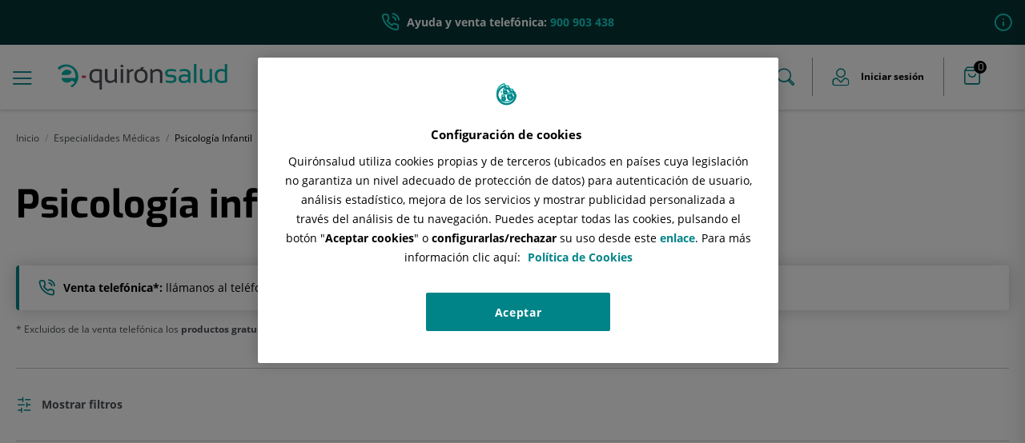

--- FILE ---
content_type: text/html; charset=utf-8
request_url: https://e-quironsalud.es/especialidades-medicas/psicologia-infantil
body_size: 42730
content:
<!doctype html>
<html lang="es">

<head>
    
        
  <meta charset="utf-8">


  <meta http-equiv="x-ua-compatible" content="ie=edge">



  


  
  



  <title>Consulta psicológica infantil | e-Quirónsalud</title>
  
    
  
  
    <script data-keepinline="true">
/* datalayer */
dataLayer = [];
myDataLayer = [];
  myDataLayer = {"pageType":"categoria - psicologia infantil","activoDigital":"ecommerce","ecommerce":{"currencyCode":"EUR","impressions":[{"name":"psicoterapia infantil y juvenil","id":"1288","price":"70","brand":"quironsalud","category":"psicologia infantil","variant":"","position":1,"item_list_id":71,"list":"listado psicologia infantil"},{"name":"tratamiento del autismo trastorno del espectro autista","id":"1289","price":"70","brand":"quironsalud","category":"psicologia infantil","variant":"","position":2,"item_list_id":71,"list":"listado psicologia infantil"},{"name":"tratamiento del tdah","id":"1290","price":"70","brand":"quironsalud","category":"psicologia infantil","variant":"","position":3,"item_list_id":71,"list":"listado psicologia infantil"},{"name":"tratamiento para la depresion infantil","id":"1292","price":"70","brand":"quironsalud","category":"psicologia infantil","variant":"","position":4,"item_list_id":71,"list":"listado psicologia infantil"},{"name":"tratamiento para la ansiedad infantil","id":"1295","price":"70","brand":"quironsalud","category":"psicologia infantil","variant":"","position":5,"item_list_id":71,"list":"listado psicologia infantil"},{"name":"tratamiento para la agorafobia infantil","id":"1296","price":"70","brand":"quironsalud","category":"psicologia infantil","variant":"","position":6,"item_list_id":71,"list":"listado psicologia infantil"},{"name":"tratamiento para el insomnio infantil","id":"1297","price":"70","brand":"quironsalud","category":"psicologia infantil","variant":"","position":7,"item_list_id":71,"list":"listado psicologia infantil"},{"name":"tratamiento del trastorno alimentario infantil","id":"1298","price":"70","brand":"quironsalud","category":"psicologia infantil","variant":"","position":8,"item_list_id":71,"list":"listado psicologia infantil"}]},"subactivoDigital":"servicios","event":"impressions","eventName":"view_item_list"};

/* call to GTM Tag */
(function(w,d,s,l,i){w[l]=w[l]||[];w[l].push({'gtm.start':
new Date().getTime(),event:'gtm.js'});var f=d.getElementsByTagName(s)[0],
j=d.createElement(s),dl=l!='dataLayer'?'&l='+l:'';j.async=true;j.src=
'https://www.googletagmanager.com/gtm.js?id='+i+dl;f.parentNode.insertBefore(j,f);
})(window,document,'script','dataLayer','GTM-W2XJNBC');

/* async call to avoid cache system for dynamic data */
dataLayer.push({
  'event': 'datalayer_ready'
});
</script>
  
  <meta name="description" content="Solicita tu consulta psicológica infantil en e-Quirónsalud. Terapia para bebés y niños con un especialista en salud mental infantojuvenil. Sin moverte de casa.">
  <meta name="keywords" content="">
      <meta name="robots" content="">
    
                                            <link rel="canonical" href="https://e-quironsalud.es/especialidades-medicas/psicologia-infantil">
                            

  
      

  
     <script type="application/ld+json">
 {
   "@context": "https://schema.org",
   "@type": "Organization",
   "name" : "e-Quirónsalud",
   "url" : "https://e-quironsalud.es/"
       ,"logo": {
       "@type": "ImageObject",
       "url":"https://e-quironsalud.es/img/quiron-prevencion-logo-1532070964.jpg"
     }
    }
</script>

<script type="application/ld+json">
  {
    "@context": "https://schema.org",
    "@type": "WebPage",
    "isPartOf": {
      "@type": "WebSite",
      "url":  "https://e-quironsalud.es/",
      "name": "e-Quirónsalud"
    },
    "name": "Consulta psicológica infantil | e-Quirónsalud",
    "url":  "https://e-quironsalud.es/especialidades-medicas/psicologia-infantil"
  }
</script>


  <script type="application/ld+json">
    {
      "@context": "https://schema.org",
      "@type": "BreadcrumbList",
      "itemListElement": [
                  {
            "@type": "ListItem",
            "position": 1,
            "name": "Inicio",
            "item": "https://e-quironsalud.es/"
          },              {
            "@type": "ListItem",
            "position": 2,
            "name": "Especialidades médicas",
            "item": "https://e-quironsalud.es/especialidades-medicas"
          },              {
            "@type": "ListItem",
            "position": 3,
            "name": "Psicología infantil",
            "item": "https://e-quironsalud.es/especialidades-medicas/psicologia-infantil"
          }          ]
    }
  </script>


  

  

  
    
  



    <meta property="og:title" content="Consulta psicológica infantil | e-Quirónsalud"/>
    <meta property="og:url" content="https://e-quironsalud.es/especialidades-medicas/psicologia-infantil"/>
    <meta property="og:site_name" content="e-Quirónsalud"/>
    <meta property="og:description" content="Solicita tu consulta psicológica infantil en e-Quirónsalud. Terapia para bebés y niños con un especialista en salud mental infantojuvenil. Sin moverte de casa.">
    <meta property="og:type" content="website">


          <meta property="og:image" content="https://e-quironsalud.es/img/quiron-prevencion-logo-1532070964.jpg" />
    





      <meta name="viewport" content="initial-scale=1,width=device-width">
  



  <link rel="icon" type="image/vnd.microsoft.icon" href="https://e-quironsalud.es/img/favicon.ico?1729849302">
  <link rel="shortcut icon" type="image/x-icon" href="https://e-quironsalud.es/img/favicon.ico?1729849302">
    




    <link rel="stylesheet" href="https://e-quironsalud.es/themes/ct_quironsalud-46/assets/css/theme.min.css?v=1747843280" type="text/css" media="all">
  <link rel="stylesheet" href="https://e-quironsalud.es/modules/category_landing/views/css/easy-autocomplete.min.css?v=1684313296" type="text/css" media="all">
  <link rel="stylesheet" href="https://e-quironsalud.es/modules/category_landing/views/css/category_landing.css?v=1684313296" type="text/css" media="all">
  <link rel="stylesheet" href="https://e-quironsalud.es/modules/ps_facetedsearch/views/dist/front.css?v=1684313298" type="text/css" media="all">
  <link rel="stylesheet" href="https://e-quironsalud.es/modules/redsys/views/css/redsys.css?v=1747843280" type="text/css" media="all">
  <link rel="stylesheet" href="https://e-quironsalud.es/modules/revsliderprestashop/public/assets/fonts/pe-icon-7-stroke/css/pe-icon-7-stroke.css?v=1684313299" type="text/css" media="all">
  <link rel="stylesheet" href="https://e-quironsalud.es/modules/revsliderprestashop/public/assets/css/settings.css?v=1725959999" type="text/css" media="all">
  <link rel="stylesheet" href="https://e-quironsalud.es/modules/ets_awesomeurl/views/css/front.css?v=1709289224" type="text/css" media="all">
  <link rel="stylesheet" href="https://e-quironsalud.es/modules/redsysinsite/views/css/front.css?v=1713962531" type="text/css" media="all">
  <link rel="stylesheet" href="https://e-quironsalud.es/js/jquery/ui/themes/base/minified/jquery-ui.min.css?v=1684313295" type="text/css" media="all">
  <link rel="stylesheet" href="https://e-quironsalud.es/js/jquery/ui/themes/base/minified/jquery.ui.theme.min.css?v=1684313295" type="text/css" media="all">
  <link rel="stylesheet" href="https://e-quironsalud.es/themes/ct_quironsalud-46/modules/iqitmegamenu/views/css/front.css?v=1713962532" type="text/css" media="all">
  <link rel="stylesheet" href="https://e-quironsalud.es/modules/iqitelementor/views/css/frontend.min.css?v=1684313296" type="text/css" media="all">
  <link rel="stylesheet" href="https://e-quironsalud.es/modules/iqitthemeeditor/views/css/custom_s_1.css?v=1762850169" type="text/css" media="all">
  <link rel="stylesheet" href="https://e-quironsalud.es/themes/warehouse-6/modules/ps_legalcompliance/views/css/aeuc_front.css?v=1713962539" type="text/css" media="all">
  <link rel="stylesheet" href="https://e-quironsalud.es/modules/iqitmegamenu/views/css/iqitmegamenu_s_1.css?v=1764834782" type="text/css" media="all">
  <link rel="stylesheet" href="https://e-quironsalud.es/themes/ct_quironsalud-46/assets/css/font-awesome/css/font-awesome.css?v=1713962531" type="text/css" media="all">
  <link rel="stylesheet" href="https://e-quironsalud.es/themes/ct_quironsalud-46/assets/css/custom.min.css?v=1768390891" type="text/css" media="all">
  <link rel="stylesheet" href="https://e-quironsalud.es/js/jquery/ui/themes/base/jquery.ui.core.css?v=1684313295" type="text/css" media="all">
  <link rel="stylesheet" href="https://e-quironsalud.es/modules/pm_advancedsearch4/views/css/pm_advancedsearch4-17.css?v=1684313297" type="text/css" media="all">
  <link rel="stylesheet" href="https://e-quironsalud.es/modules/pm_advancedsearch4/views/css/pm_advancedsearch4_dynamic.css?v=1687823243" type="text/css" media="all">
  <link rel="stylesheet" href="https://e-quironsalud.es/modules/pm_advancedsearch4/views/css/selectize/selectize.css?v=1684313297" type="text/css" media="all">
  <link rel="stylesheet" href="https://e-quironsalud.es/themes/ct_quironsalud-46/assets/css/custom.min.css?v=1768390891" type="text/css" media="all">
  <link rel="stylesheet" href="https://e-quironsalud.es/themes/ct_quironsalud-46/assets/css/styles_general.min.css?v=1768470031" type="text/css" media="all">




<link rel="preload" as="font"
      href="/themes/ct_quironsalud-46/assets/css/font-awesome/fonts/fontawesome-webfont.woff?v=4.7.0"
      type="font/woff" crossorigin="anonymous">
<link rel="preload" as="font"
      href="/themes/ct_quironsalud-46/assets/css/font-awesome/fonts/fontawesome-webfont.woff2?v=4.7.0"
      type="font/woff2" crossorigin="anonymous">


<link  rel="preload stylesheet"  as="style" href="/themes/ct_quironsalud-46/assets/css/font-awesome/css/font-awesome-preload.css"
       type="text/css" crossorigin="anonymous">





  

  <script>
        var ASSearchUrl = "https:\/\/e-quironsalud.es\/module\/pm_advancedsearch4\/advancedsearch4";
        var as4_orderBySalesAsc = "Los menos vendidos primero";
        var as4_orderBySalesDesc = "Los m\u00e1s vendidos primero";
        var elementorFrontendConfig = {"isEditMode":"","stretchedSectionContainer":"","is_rtl":false,"ajax_csfr_token_url":"https:\/\/e-quironsalud.es\/module\/iqitelementor\/Actions?process=handleCsfrToken&ajax=1"};
        var etsAwuFo = {"version":"1.2.3","conf":{"removeId":true,"removeAttrAlias":true,"removeAttrIdAlias":false}};
        var iqitTheme = {"rm_sticky":"down","rm_breakpoint":0,"op_preloader":"0","cart_style":"side","cart_confirmation":"open","h_layout":"3","f_fixed":"","f_layout":"2","h_absolute":"0","h_sticky":"menu","hw_width":"inherit","hm_submenu_width":"default","h_search_type":"full","pl_lazyload":true,"pl_infinity":true,"pl_rollover":true,"pl_crsl_autoplay":false,"pl_slider_ld":2,"pl_slider_d":3,"pl_slider_t":2,"pl_slider_p":1,"pp_thumbs":"bottom","pp_zoom":"modalzoom","pp_image_layout":"carousel","pp_tabs":"tabh","pl_grid_qty":false};
        var iqitmegamenu = {"sticky":"false","containerSelector":"#wrapper > .container"};
        var prestashop = {"cart":{"products":[],"totals":{"total":{"type":"total","label":"Total","amount":0,"value":"0,00\u00a0\u20ac"},"total_including_tax":{"type":"total","label":"Total (impuestos incl.)","amount":0,"value":"0,00\u00a0\u20ac"},"total_excluding_tax":{"type":"total","label":"Total (impuestos excl.)","amount":0,"value":"0,00\u00a0\u20ac"}},"subtotals":{"products":{"type":"products","label":"Subtotal","amount":0,"value":"0,00\u00a0\u20ac"},"discounts":null,"shipping":{"type":"shipping","label":"Gastos de env\u00edo","amount":0,"value":""},"tax":{"type":"tax","label":"Impuestos incluidos","amount":0,"value":"0,00\u00a0\u20ac"}},"products_count":0,"summary_string":"0 art\u00edculos","vouchers":{"allowed":1,"added":[]},"discounts":[],"minimalPurchase":0,"minimalPurchaseRequired":""},"currency":{"id":1,"name":"Euro","iso_code":"EUR","iso_code_num":"978","sign":"\u20ac"},"customer":{"lastname":null,"firstname":null,"email":null,"birthday":null,"newsletter":null,"newsletter_date_add":null,"optin":null,"website":null,"company":null,"siret":null,"ape":null,"is_logged":false,"gender":{"type":null,"name":null},"addresses":[]},"language":{"name":"Espa\u00f1ol (Spanish)","iso_code":"es","locale":"es-ES","language_code":"es","active":"1","is_rtl":"0","date_format_lite":"d\/m\/Y","date_format_full":"d\/m\/Y H:i:s","id":1},"page":{"title":"","canonical":"https:\/\/e-quironsalud.es\/especialidades-medicas\/psicologia-infantil","meta":{"title":"Consulta psicol\u00f3gica infantil | e-Quir\u00f3nsalud","description":"Solicita tu consulta psicol\u00f3gica infantil en e-Quir\u00f3nsalud. Terapia para beb\u00e9s y ni\u00f1os con un especialista en salud mental infantojuvenil. Sin moverte de casa.","keywords":"","robots":"index","category":"psicologia infantil"},"page_name":"category","body_classes":{"lang-es":true,"lang-rtl":false,"country-ES":true,"currency-EUR":true,"layout-left-column":true,"page-category":true,"tax-display-enabled":true,"page-customer-account":false,"category-id-71":true,"category-Psicolog\u00eda infantil":true,"category-id-parent-29":true,"category-depth-level-3":true},"admin_notifications":[],"password-policy":{"feedbacks":{"0":"Muy d\u00e9bil","1":"D\u00e9bil","2":"Promedio","3":"Fuerte","4":"Muy fuerte","Straight rows of keys are easy to guess":"Una serie seguida de teclas de la misma fila es f\u00e1cil de adivinar","Short keyboard patterns are easy to guess":"Los patrones de teclado cortos son f\u00e1ciles de adivinar","Use a longer keyboard pattern with more turns":"Usa un patr\u00f3n de teclado m\u00e1s largo y con m\u00e1s giros","Repeats like \"aaa\" are easy to guess":"Las repeticiones como \u00abaaa\u00bb son f\u00e1ciles de adivinar","Repeats like \"abcabcabc\" are only slightly harder to guess than \"abc\"":"Las repeticiones como \"abcabcabc\" son solo un poco m\u00e1s dif\u00edciles de adivinar que \"abc\"","Sequences like abc or 6543 are easy to guess":"Sequences like \"abc\" or \"6543\" are easy to guess","Recent years are easy to guess":"Los a\u00f1os recientes son f\u00e1ciles de adivinar","Dates are often easy to guess":"Las fechas suelen ser f\u00e1ciles de adivinar","This is a top-10 common password":"Esta es una de las 10 contrase\u00f1as m\u00e1s comunes","This is a top-100 common password":"Esta es una de las 100 contrase\u00f1as m\u00e1s comunes","This is a very common password":"Esta contrase\u00f1a es muy com\u00fan","This is similar to a commonly used password":"Esta contrase\u00f1a es similar a otras contrase\u00f1as muy usadas","A word by itself is easy to guess":"Una palabra que por s\u00ed misma es f\u00e1cil de adivinar","Names and surnames by themselves are easy to guess":"Los nombres y apellidos completos son f\u00e1ciles de adivinar","Common names and surnames are easy to guess":"Los nombres comunes y los apellidos son f\u00e1ciles de adivinar","Use a few words, avoid common phrases":"Usa varias palabras, evita frases comunes","No need for symbols, digits, or uppercase letters":"No se necesitan s\u00edmbolos, d\u00edgitos o letras may\u00fasculas","Avoid repeated words and characters":"Evita repetir palabras y caracteres","Avoid sequences":"Evita secuencias","Avoid recent years":"Evita a\u00f1os recientes","Avoid years that are associated with you":"Evita a\u00f1os que puedan asociarse contigo","Avoid dates and years that are associated with you":"Evita a\u00f1os y fechas que puedan asociarse contigo","Capitalization doesn't help very much":"Las may\u00fasculas no ayudan mucho","All-uppercase is almost as easy to guess as all-lowercase":"Todo en may\u00fasculas es casi tan f\u00e1cil de adivinar como en min\u00fasculas","Reversed words aren't much harder to guess":"Las palabras invertidas no son mucho m\u00e1s dif\u00edciles de adivinar","Predictable substitutions like '@' instead of 'a' don't help very much":"Predictable substitutions like \"@\" instead of \"a\" don't help very much","Add another word or two. Uncommon words are better.":"A\u00f1ade una o dos palabras m\u00e1s. Es mejor usar palabras poco habituales."}}},"shop":{"name":"e-Quir\u00f3nsalud","logo":"https:\/\/e-quironsalud.es\/img\/quiron-prevencion-logo-1532070964.jpg","stores_icon":"https:\/\/e-quironsalud.es\/img\/logo_stores.png","favicon":"https:\/\/e-quironsalud.es\/img\/favicon.ico"},"urls":{"base_url":"https:\/\/e-quironsalud.es\/","current_url":"https:\/\/e-quironsalud.es\/especialidades-medicas\/psicologia-infantil","shop_domain_url":"https:\/\/e-quironsalud.es","img_ps_url":"https:\/\/e-quironsalud.es\/img\/","img_cat_url":"https:\/\/e-quironsalud.es\/img\/c\/","img_lang_url":"https:\/\/e-quironsalud.es\/img\/l\/","img_prod_url":"https:\/\/e-quironsalud.es\/img\/p\/","img_manu_url":"https:\/\/e-quironsalud.es\/img\/m\/","img_sup_url":"https:\/\/e-quironsalud.es\/img\/su\/","img_ship_url":"https:\/\/e-quironsalud.es\/img\/s\/","img_store_url":"https:\/\/e-quironsalud.es\/img\/st\/","img_col_url":"https:\/\/e-quironsalud.es\/img\/co\/","img_url":"https:\/\/e-quironsalud.es\/themes\/ct_quironsalud-46\/assets\/img\/","css_url":"https:\/\/e-quironsalud.es\/themes\/ct_quironsalud-46\/assets\/css\/","js_url":"https:\/\/e-quironsalud.es\/themes\/ct_quironsalud-46\/assets\/js\/","pic_url":"https:\/\/e-quironsalud.es\/upload\/","pages":{"address":"https:\/\/e-quironsalud.es\/direccion","addresses":"https:\/\/e-quironsalud.es\/direcciones","citacion":"https:\/\/e-quironsalud.es\/index.php?controller=citacion","authentication":"https:\/\/e-quironsalud.es\/iniciar-sesion","cart":"https:\/\/e-quironsalud.es\/carrito","category":"https:\/\/e-quironsalud.es\/index.php?controller=category","cms":"https:\/\/e-quironsalud.es\/index.php?controller=cms","contact":"https:\/\/e-quironsalud.es\/contactanos","discount":"https:\/\/e-quironsalud.es\/descuento","guest_tracking":"https:\/\/e-quironsalud.es\/seguimiento-pedido-invitado","history":"https:\/\/e-quironsalud.es\/historial-compra","identity":"https:\/\/e-quironsalud.es\/datos-personales","index":"https:\/\/e-quironsalud.es\/","my_account":"https:\/\/e-quironsalud.es\/mi-cuenta","order_confirmation":"https:\/\/e-quironsalud.es\/confirmacion-pedido","order_detail":"https:\/\/e-quironsalud.es\/index.php?controller=order-detail","order_follow":"https:\/\/e-quironsalud.es\/seguimiento-pedido","order":"https:\/\/e-quironsalud.es\/pedido","order_return":"https:\/\/e-quironsalud.es\/index.php?controller=order-return","order_slip":"https:\/\/e-quironsalud.es\/facturas-abono","pagenotfound":"https:\/\/e-quironsalud.es\/pagina-no-encontrada","password":"https:\/\/e-quironsalud.es\/recuperar-contrase\u00f1a","pdf_invoice":"https:\/\/e-quironsalud.es\/index.php?controller=pdf-invoice","pdf_order_return":"https:\/\/e-quironsalud.es\/index.php?controller=pdf-order-return","pdf_order_slip":"https:\/\/e-quironsalud.es\/index.php?controller=pdf-order-slip","prices_drop":"https:\/\/e-quironsalud.es\/productos-rebajados","product":"https:\/\/e-quironsalud.es\/index.php?controller=product","search":"https:\/\/e-quironsalud.es\/busqueda","sitemap":"https:\/\/e-quironsalud.es\/mapa del sitio","stores":"https:\/\/e-quironsalud.es\/tiendas","supplier":"https:\/\/e-quironsalud.es\/hospitales","miplan":"https:\/\/e-quironsalud.es\/module\/bb_suscripcion\/miplan","register":"https:\/\/e-quironsalud.es\/iniciar-sesion?create_account=1","order_login":"https:\/\/e-quironsalud.es\/pedido?login=1"},"alternative_langs":[],"theme_assets":"\/themes\/ct_quironsalud-46\/assets\/","actions":{"logout":"https:\/\/e-quironsalud.es\/?mylogout="},"no_picture_image":{"bySize":{"small_default":{"url":"https:\/\/e-quironsalud.es\/img\/p\/es-default-small_default.jpg","width":64,"height":49},"icono-landing":{"url":"https:\/\/e-quironsalud.es\/img\/p\/es-default-icono-landing.jpg","width":64,"height":64},"icono_home":{"url":"https:\/\/e-quironsalud.es\/img\/p\/es-default-icono_home.jpg","width":128,"height":128},"cart_default":{"url":"https:\/\/e-quironsalud.es\/img\/p\/es-default-cart_default.jpg","width":125,"height":162},"bono-pdf":{"url":"https:\/\/e-quironsalud.es\/img\/p\/es-default-bono-pdf.jpg","width":255,"height":194},"large_default":{"url":"https:\/\/e-quironsalud.es\/img\/p\/es-default-large_default.jpg","width":492,"height":381},"medium_default":{"url":"https:\/\/e-quironsalud.es\/img\/p\/es-default-medium_default.jpg","width":584,"height":452},"home_default":{"url":"https:\/\/e-quironsalud.es\/img\/p\/es-default-home_default.jpg","width":600,"height":480},"thickbox_default":{"url":"https:\/\/e-quironsalud.es\/img\/p\/es-default-thickbox_default.jpg","width":1000,"height":800}},"small":{"url":"https:\/\/e-quironsalud.es\/img\/p\/es-default-small_default.jpg","width":64,"height":49},"medium":{"url":"https:\/\/e-quironsalud.es\/img\/p\/es-default-bono-pdf.jpg","width":255,"height":194},"large":{"url":"https:\/\/e-quironsalud.es\/img\/p\/es-default-thickbox_default.jpg","width":1000,"height":800},"legend":""},"canonical":"https:\/\/e-quironsalud.es\/especialidades-medicas\/psicologia-infantil"},"configuration":{"display_taxes_label":true,"display_prices_tax_incl":true,"is_catalog":false,"show_prices":true,"opt_in":{"partner":true},"quantity_discount":{"type":"discount","label":"Descuento unitario"},"voucher_enabled":1,"return_enabled":1},"field_required":[],"breadcrumb":{"links":[{"title":"Inicio","url":"https:\/\/e-quironsalud.es\/"},{"title":"Especialidades m\u00e9dicas","url":"https:\/\/e-quironsalud.es\/especialidades-medicas"},{"title":"Psicolog\u00eda infantil","url":"https:\/\/e-quironsalud.es\/especialidades-medicas\/psicologia-infantil"}],"count":3},"link":{"protocol_link":"https:\/\/","protocol_content":"https:\/\/"},"time":1769258085,"static_token":"455803241cba99f347eed90b7c53cf6c","token":"86e7912690d92637ba55bf1ef92c41c1"};
        var ri_onepagecheckoutps = false;
        var ri_onepagecheckoutps5 = false;
        var ri_steasycheckout = false;
        var ri_supercheckout = false;
        var ssIsCeInstalled = false;
      </script>



  <script type="text/javascript">
var sp_link_base ='https://e-quironsalud.es';
</script>

<script type="text/javascript">
function renderDataAjax(jsonData)
{
    for (var key in jsonData) {
	    if(key=='java_script')
        {
            $('body').append(jsonData[key]);
        }
        else
            if($('#ets_speed_dy_'+key).length)
            {
                if($('#ets_speed_dy_'+key+' #layer_cart').length)
                {
                    $('#ets_speed_dy_'+key).before($('#ets_speed_dy_'+key+' #layer_cart').clone());
                    $('#ets_speed_dy_'+key+' #layer_cart').remove();
                    $('#layer_cart').before('<div class="layer_cart_overlay"></div>');
                }
                $('#ets_speed_dy_'+key).replaceWith(jsonData[key]);  
            }
              
    }
    if($('#header .shopping_cart').length && $('#header .cart_block').length)
    {
        var shopping_cart = new HoverWatcher('#header .shopping_cart');
        var cart_block = new HoverWatcher('#header .cart_block');
        $("#header .shopping_cart a:first").hover(
    		function(){
    			if (ajaxCart.nb_total_products > 0 || parseInt($('.ajax_cart_quantity').html()) > 0)
    				$("#header .cart_block").stop(true, true).slideDown(450);
    		},
    		function(){
    			setTimeout(function(){
    				if (!shopping_cart.isHoveringOver() && !cart_block.isHoveringOver())
    					$("#header .cart_block").stop(true, true).slideUp(450);
    			}, 200);
    		}
    	);
    }
    if(typeof jsonData.custom_js!== undefined && jsonData.custom_js)
        $('head').append('<script src="'+sp_link_base+'/modules/ets_superspeed/views/js/script_custom.js">');
}
</script>

<style>
.layered_filter_ul .radio,.layered_filter_ul .checkbox {
    display: inline-block;
}
.ets_speed_dynamic_hook .cart-products-count{
    display:none!important;
}
.ets_speed_dynamic_hook .ajax_cart_quantity ,.ets_speed_dynamic_hook .ajax_cart_product_txt,.ets_speed_dynamic_hook .ajax_cart_product_txt_s{
    display:none!important;
}
.ets_speed_dynamic_hook .shopping_cart > a:first-child:after {
    display:none!important;
}
</style>


            
    
    
                              <script>!function(e){var n="https://s.go-mpulse.net/boomerang/";if("False"=="True")e.BOOMR_config=e.BOOMR_config||{},e.BOOMR_config.PageParams=e.BOOMR_config.PageParams||{},e.BOOMR_config.PageParams.pci=!0,n="https://s2.go-mpulse.net/boomerang/";if(window.BOOMR_API_key="CMPXF-SDZPE-J2GXJ-U6BPR-6QYRL",function(){function e(){if(!o){var e=document.createElement("script");e.id="boomr-scr-as",e.src=window.BOOMR.url,e.async=!0,i.parentNode.appendChild(e),o=!0}}function t(e){o=!0;var n,t,a,r,d=document,O=window;if(window.BOOMR.snippetMethod=e?"if":"i",t=function(e,n){var t=d.createElement("script");t.id=n||"boomr-if-as",t.src=window.BOOMR.url,BOOMR_lstart=(new Date).getTime(),e=e||d.body,e.appendChild(t)},!window.addEventListener&&window.attachEvent&&navigator.userAgent.match(/MSIE [67]\./))return window.BOOMR.snippetMethod="s",void t(i.parentNode,"boomr-async");a=document.createElement("IFRAME"),a.src="about:blank",a.title="",a.role="presentation",a.loading="eager",r=(a.frameElement||a).style,r.width=0,r.height=0,r.border=0,r.display="none",i.parentNode.appendChild(a);try{O=a.contentWindow,d=O.document.open()}catch(_){n=document.domain,a.src="javascript:var d=document.open();d.domain='"+n+"';void(0);",O=a.contentWindow,d=O.document.open()}if(n)d._boomrl=function(){this.domain=n,t()},d.write("<bo"+"dy onload='document._boomrl();'>");else if(O._boomrl=function(){t()},O.addEventListener)O.addEventListener("load",O._boomrl,!1);else if(O.attachEvent)O.attachEvent("onload",O._boomrl);d.close()}function a(e){window.BOOMR_onload=e&&e.timeStamp||(new Date).getTime()}if(!window.BOOMR||!window.BOOMR.version&&!window.BOOMR.snippetExecuted){window.BOOMR=window.BOOMR||{},window.BOOMR.snippetStart=(new Date).getTime(),window.BOOMR.snippetExecuted=!0,window.BOOMR.snippetVersion=12,window.BOOMR.url=n+"CMPXF-SDZPE-J2GXJ-U6BPR-6QYRL";var i=document.currentScript||document.getElementsByTagName("script")[0],o=!1,r=document.createElement("link");if(r.relList&&"function"==typeof r.relList.supports&&r.relList.supports("preload")&&"as"in r)window.BOOMR.snippetMethod="p",r.href=window.BOOMR.url,r.rel="preload",r.as="script",r.addEventListener("load",e),r.addEventListener("error",function(){t(!0)}),setTimeout(function(){if(!o)t(!0)},3e3),BOOMR_lstart=(new Date).getTime(),i.parentNode.appendChild(r);else t(!1);if(window.addEventListener)window.addEventListener("load",a,!1);else if(window.attachEvent)window.attachEvent("onload",a)}}(),"".length>0)if(e&&"performance"in e&&e.performance&&"function"==typeof e.performance.setResourceTimingBufferSize)e.performance.setResourceTimingBufferSize();!function(){if(BOOMR=e.BOOMR||{},BOOMR.plugins=BOOMR.plugins||{},!BOOMR.plugins.AK){var n=""=="true"?1:0,t="",a="amicxqax24f6m2luxrsa-f-33897305e-clientnsv4-s.akamaihd.net",i="false"=="true"?2:1,o={"ak.v":"39","ak.cp":"1876027","ak.ai":parseInt("1255669",10),"ak.ol":"0","ak.cr":8,"ak.ipv":4,"ak.proto":"h2","ak.rid":"4444130b","ak.r":48121,"ak.a2":n,"ak.m":"dscb","ak.n":"essl","ak.bpcip":"3.16.43.0","ak.cport":40922,"ak.gh":"23.62.38.230","ak.quicv":"","ak.tlsv":"tls1.3","ak.0rtt":"","ak.0rtt.ed":"","ak.csrc":"-","ak.acc":"","ak.t":"1769258084","ak.ak":"hOBiQwZUYzCg5VSAfCLimQ==9queOWVBBKQMnRsvgVOvpp88WaWtgIH98LSzgiHhmjI62lJpryxQbhqhIYKYWIrHBpADx47r5vqFO953d3d1VOLt8IPilcdC+htsVx/3SLEw6EPHWngqVCFt0TqVhk3m+o2kEwLk9i1gCzH2oJM5aPYTjQJOI5b0+VyAp1TbGoG4ktAWMqdulg/4USH3VpZUhDAW1rjrtDBIKSuugKJzDkkAGW7L8/cyMX7gSSny29x9b3WDRTydWA2IIT6uOIwjcSlMgc0VMi/CdJIMo698q2NNXcTR0IXosZ+2bJNLTJt7cSc/pVMiKRp60RezYq7elfpWERE545KLT+ZAB4J85Px5kL56YS822DsP9FaqTbkDg6dX2rDioo8ZgLjvtCefoEmyFeQktYwiwt79fjjdwN3xXzPS68Cw8IdmwPEQMew=","ak.pv":"10","ak.dpoabenc":"","ak.tf":i};if(""!==t)o["ak.ruds"]=t;var r={i:!1,av:function(n){var t="http.initiator";if(n&&(!n[t]||"spa_hard"===n[t]))o["ak.feo"]=void 0!==e.aFeoApplied?1:0,BOOMR.addVar(o)},rv:function(){var e=["ak.bpcip","ak.cport","ak.cr","ak.csrc","ak.gh","ak.ipv","ak.m","ak.n","ak.ol","ak.proto","ak.quicv","ak.tlsv","ak.0rtt","ak.0rtt.ed","ak.r","ak.acc","ak.t","ak.tf"];BOOMR.removeVar(e)}};BOOMR.plugins.AK={akVars:o,akDNSPreFetchDomain:a,init:function(){if(!r.i){var e=BOOMR.subscribe;e("before_beacon",r.av,null,null),e("onbeacon",r.rv,null,null),r.i=!0}return this},is_complete:function(){return!0}}}}()}(window);</script></head>


<body id="category"
    class="lang-es country-es currency-eur layout-left-column page-category tax-display-enabled category-id-71 category-psicologia-infantil category-id-parent-29 category-depth-level-3 body-desktop-header-style-w-3">

    
        <!-- Google Tag Manager (noscript) -->
<noscript><iframe src="https://www.googletagmanager.com/ns.html?id=GTM-W2XJNBC&nojscript=true"
height="0" width="0" style="display:none;visibility:hidden"></iframe></noscript>
<!-- End Google Tag Manager (noscript) -->
    

    <main id="main-page-content"
        >
        
                    
        <div class="c-side-filter modal right" id="side-filter" role="dialog" aria-labelledby="myModalLabel2">
            <div class="modal-dialog">
                <div class="modal-content" role="document">
                    <div class="modal-header">
                        <h4 class="modal-title" id="myModalLabel2">Filtros</h4>
                        <button type="button" class="close" data-dismiss="modal" aria-label="Close"><i
                                class="qr-icon qr-icon-close"></i></button>
                    </div>
                    <div class="modal-body">
                                                
                        								<div id="PM_ASBlockOutput_10" class="PM_ASBlockOutput PM_ASBlockOutputHorizontal c-filter-subcategories" data-id-search="10">
	<div id="PM_ASBlock_10" class="card">
		<div class="card-header hidden">
			<span class="PM_ASearchTitle">Filtros</span>
		</div>
		<div class="card-block">
				<a style="display: none" href="#" class="PM_ASResetSearch">Borrar filtros</a>
		<form action="https://e-quironsalud.es/module/pm_advancedsearch4/advancedsearch4" method="POST" id="PM_ASForm_10" class="PM_ASForm">
			<div class="PM_ASCriterionsGroupList">
																<div id="PM_ASCriterionsGroup_10_4" class="PM_ASCriterionsGroup PM_ASCriterionsGroupState ">
						<div id="PM_ASCriterionsOutput_10_4" class="PM_ASCriterionsOutput">
<div id="PM_ASCriterions_10_4" class="PM_ASCriterions PM_ASCriterionsToggleHover">

<div class="PM_ASCriterionsGroupOuter">

			<div class="PM_ASCriterionStepEnable">
					<select data-id-criterion-group="4" name="as4c[4][]" id="PM_ASCriterionGroupSelect_10_4" class="PM_ASCriterionGroupSelect form-control">
							<option value="">Todos</option>
																												<option value="141" >Madrid (7)</option>
						</select>
				</div>
		</div>
</div>
</div>
				</div>
																							<div id="PM_ASCriterionsGroup_10_5" class="PM_ASCriterionsGroup PM_ASCriterionsGroupOrder_by_products ">
						<div id="PM_ASCriterionsOutput_10_5" class="PM_ASCriterionsOutput">
<div id="PM_ASCriterions_10_5" class="PM_ASCriterions PM_ASCriterionsToggleHover">

<div class="PM_ASCriterionsGroupOuter">

			<div class="PM_ASCriterionStepEnable">
							<div id="accordion-filter-type-5" class="c-accordion c-accordion-filter">
					<div class="card">
						<div class="card-header" id="heading-type-5">
							<a class="btn btn-link" data-toggle="collapse"
								data-target="#collapse-criterions-5" aria-controls="collapse-criterions-5">
								<h5 class="mb-0">Ordenación</h5>
								<span class="total-filters-selected"></span>
							</a>
						</div>
						<div id="collapse-criterions-5" class="collapse show"
							aria-labelledby="heading-type-5" data-parent="">
							<div class="card-body">
								<ul id="PM_ASCriterionGroupCheckbox_10_5"
									class="PM_ASCriterionGroupCheckbox">
																			<li>
											<div class="c-radio">
												<input type="radio" value="" id="as4c_5_0"
													name="as4c[5][]"
													checked="checked"
													 class="PM_ASCriterionCheckbox" /> <label
													for="as4c_5_0"
													class="PM_ASLabelCheckbox">Todo</label>
												<span class="checkmark"></span>
											</div>
										</li>
																																																																													
										<li>
											<div class="c-radio">
																										<input type="radio"
														value="162"
														data-id-criterion-group="5"
														id="as4c_5_162"
														name="as4c[5][]"
																												class="PM_ASCriterionCheckbox"
														 />
													<label
														for="as4c_5_162"
														class="PM_ASLabelCheckbox PM_ASNotMulticriteria">
														<a class="PM_ASLabelLink"
															href="#">
															De A a Z
														</a>
													</label>
													<span class="checkmark"></span></div>
																						</li>
																																																			
										<li>
											<div class="c-radio">
																										<input type="radio"
														value="163"
														data-id-criterion-group="5"
														id="as4c_5_163"
														name="as4c[5][]"
																												class="PM_ASCriterionCheckbox"
														 />
													<label
														for="as4c_5_163"
														class="PM_ASLabelCheckbox PM_ASNotMulticriteria">
														<a class="PM_ASLabelLink"
															href="#">
															De Z a A
														</a>
													</label>
													<span class="checkmark"></span></div>
																						</li>
																																																			
										<li>
											<div class="c-radio">
																										<input type="radio"
														value="164"
														data-id-criterion-group="5"
														id="as4c_5_164"
														name="as4c[5][]"
																												class="PM_ASCriterionCheckbox"
														 />
													<label
														for="as4c_5_164"
														class="PM_ASLabelCheckbox PM_ASNotMulticriteria">
														<a class="PM_ASLabelLink"
															href="#">
															Mayor precio
														</a>
													</label>
													<span class="checkmark"></span></div>
																						</li>
																																																			
										<li>
											<div class="c-radio">
																										<input type="radio"
														value="165"
														data-id-criterion-group="5"
														id="as4c_5_165"
														name="as4c[5][]"
																												class="PM_ASCriterionCheckbox"
														 />
													<label
														for="as4c_5_165"
														class="PM_ASLabelCheckbox PM_ASNotMulticriteria">
														<a class="PM_ASLabelLink"
															href="#">
															Menor precio
														</a>
													</label>
													<span class="checkmark"></span></div>
																						</li>
																		</ul>
							</div>
						</div>
					</div>
				</div>
									</div>
		</div>
</div>
</div>
				</div>
																							<div id="PM_ASCriterionsGroup_10_6" class="PM_ASCriterionsGroup PM_ASCriterionsGroupAttribute ">
						<div id="PM_ASCriterionsOutput_10_6" class="PM_ASCriterionsOutput">
<div id="PM_ASCriterions_10_6" class="PM_ASCriterions PM_ASCriterionsToggleHover">

<div class="PM_ASCriterionsGroupOuter">

			<div class="PM_ASCriterionStepEnable">
					<p class="PM_ASCriterionNoChoice">No hay opción disponible en este grupo</p>
				</div>
		</div>
</div>
</div>
				</div>
																																				</div><!-- .PM_ASCriterionsGroupList -->
																								<input type="hidden" name="as4c[3][]" value="203" />
							<input type="hidden" name="as4c_hidden[3][]" value="203" />
																				
		<input type="hidden" name="id_search" value="10" />
					<input type="hidden" name="id_category_search" value="71" />
												<input type="hidden" name="orderby" disabled="disabled" />
		<input type="hidden" name="n" disabled="disabled" />
		    <div class="c-side-filter__buttons hidden">
			<div class="text-center">
				<input type="submit" value="Borrar filtros" name="removeFilters" class="c-button c-button--secondary PM_ASRemoveFilters" />
			</div>
			<div class="text-center">
				<button name="submitAsearch"  class="c-button c-button--primary PM_ASSubmitSearch">Ver resultados</button>
			</div>
		</div>
		
				</form>
				</div>
	</div>
</div>
						
                    </div>
                </div>
                <div class="c-side-filter__buttons">
                    <div class="text-center">
                        <input type="submit" value="Borrar filtros"
                            name="removeFilters" class="c-button c-button--secondary removefilters" />
                        <button name="submitAsearch" class="c-button c-button--primary submitsearch">Ver resultados</button>
                    </div>
                </div>
            </div>
        </div>
        <header id="header" class="desktop-header-style-w-3">
            
                
  <div class="header-banner">
    
        

            
    <div class="c-banner-top">
<div class="c-banner-top__content">
<div class="c-banner-top__text c-banner-top__text--center"><i class="qr-icon qr-icon-phone-sales-category" aria-hidden="true"></i>
<p><strong>Ayuda y venta telefónica: <a href="tel:+34900903438" aria-label="Llamar al teléfono 900 903 438">900 903 438</a></strong></p>
</div>
<div class="c-banner-top__tooltip"><i class="qr-icon qr-icon-info" aria-hidden="true"></i> <span class="c-banner-top__tooltip-content"> Excluidos de la venta telefónica los <strong>productos gratuitos</strong> y los <strong>Planes de Salud Quirónsalud Connect</strong>. </span></div>
</div>
</div>
      

        

  </div>




            <nav class="header-nav">
        <div class="container">
    
        <div class="row justify-content-between">
            <div class="col col-auto col-md left-nav">
                                
            </div>
            <div class="col col-auto center-nav text-center">
                
             </div>
            <div class="col col-auto col-md right-nav text-right">
                
             </div>
        </div>

                        </div>
            </nav>
        



<div id="desktop-header" class="desktop-header-style-3">
    
    
            
<div class="header-top">
    <div id="desktop-header-container" class="container c-header">
        <div class="row align-items-center">
            <div id="header-menu" class="c-header__menu c-header__menu--sticky">
                <a href="javascript:void(0)" class="js-nav-open" id="header-menu-link" role="button"
                    data-toggle="dropdown" aria-haspopup="true" aria-expanded="false" aria-label="Abrir menú de navegación">
                    <i class="qr-icon-hamburger" aria-hidden="true"></i>
                </a>
            </div>
                            <div class="col col-auto col-header-left">
                    <div id="desktop_logo">
                                                    <a href="https://e-quironsalud.es/" aria-label="Ir a e-Quirónsalud">
                                <img class="logo img-fluid" src="/img/e-quironsalud-logo-0507.svg"
                                     alt="e-Quirónsalud" width="212" height="32">
                            </a>
                                            </div>
                    
                </div>
                <div class="col col-header-center">
                                        
                </div>
                        <div class="col col-auto col-header-right">
                <div class="row no-gutters justify-content-end">


                    <!--Barra de busqueda e-qs -->
                                        <div id="button-buscar" class="col col-auto header-btn-w header-search-btn-w d-flex pr-2">
    <a href="javascript:void(0);" data-toggle="dropdown" id="header-search-btn-drop-quiron"
        class="header-btn header-search-btn" role="button" aria-label="Abrir cuadro de búsqueda">
        <i class="qr-icon qr-icon-search" aria-hidden="true"></i>
    </a>
</div>                                        <!--Fin Barra de busqueda e-qs -->

                    
                                        <div id="header-user-btn" class="col col-auto header-btn-w header-user-btn-w">
                    
        <a class="header-btn header-user-btn" href="javascript:void(0)" role="button"
            aria-label="Accede a tu cuenta de cliente"
            title="Ver mi cuenta de cliente" rel="nofollow">
            <i class="qr-icon qr-icon-user-profile" aria-hidden="true"></i>
            <span class="title">Iniciar sesión</span>
        </a>
        <div class="my-account-menu">
    <div class="block-cart-breathy">
        <div class="my-account-menu__container">
            <div class="my-account-menu__header-container">
                <div class="my-account-menu__header-close">
                    <span class="js-my-account-close"><i class="qr-icon qr-icon-close"></i></span>
                </div>
                                    <div class="my-account-menu__header-welcome">
    <p class="my-account-menu__title">¡Hola!</p>
    <p class="my-account-menu__subtitle"><strong>Inicia sesión para entrar en tu perfil.</strong> Recuerda que si ya tienes cuenta en <strong>Mi Quirónsalud</strong> podrás acceder con tu <strong>mismo correo electrónico y contraseña.</strong></p>
    <a class="header-user-btn btn-page-login login-event-jsdl c-button c-button--primary" role="button" aria-label="Accede a tu cuenta de cliente" title="Ver mi cuenta de cliente" rel="nofollow">
        <span class="title">Iniciar sesión</span>
    </a>
</div>
<div class="my-account-menu__header-message">
    <p class="my-account-menu__title">¿Aún no tienes cuenta en e-Quirónsalud?</p>
    <p class="my-account-menu__subtitle">Accede desde el siguiente enlace para crear una.</p>
    <a href="javascript:void(0);" id="btn-login-register" class="c-button btn-login-register c-button--primary-bg sign-in-jsdl" aria-label="Registrarme ahora">Registrarme ahora</a>
</div>                            </div>
            <div class="my-account-menu__body">
                <div class="my-account-menu__content">
                    <ul class="my-account-menu__list">
                        <li class="my-account-menu__item">
                            <a id="history-link" href="https://e-quironsalud.es/historial-compra" class="my-account-menu__link" aria-label="Mis compras">Mis compras</a>
                        </li>
                        <li class="my-account-menu__item">
                            <a id="order-slips-link" href="https://e-quironsalud.es/facturas-abono" class="my-account-menu__link" aria-label="Devoluciones">Devoluciones</a>
                        </li>
                        <li class="my-account-menu__item">
                            <a id="planes-link" href="https://e-quironsalud.es/module/bb_suscripcion/miplan" class="my-account-menu__link" aria-label="Mi plan de salud">Mi plan de salud</a>
                        </li>
                    </ul>
                    <ul class="my-account-menu__list">
                        <li class="my-account-menu__item">
                            <a id="address-link" href="https://e-quironsalud.es/direcciones" class="my-account-menu__link" aria-label="Direcciones">Direcciones</a>
                        </li>
                        <li class="my-account-menu__item">
                            <a id="identity-link" href="https://e-quironsalud.es/datos-personales" class="my-account-menu__link" aria-label="Datos personales">Datos personales</a>
                        </li>
                        <li class="my-account-menu__item">
                            <a id="redsysinsite-savedcards-link" href="/module/redsysinsite/cards" class="my-account-menu__link" aria-label="Métodos de pago">Métodos de pago</a>
                        </li>
                    </ul>
                                    </div>
            </div>
        </div>
    </div>
</div>

</div>                                        

                    

                                            
                                                <div id="ps-shoppingcart-wrapper" class="col col-auto">
    <div id="ps-shoppingcart"
         class="header-btn-w header-cart-btn-w ps-shoppingcart side-cart">
         <div id="blockcart" class="blockcart cart-preview" data-refresh-url="//e-quironsalud.es/module/ps_shoppingcart/ajax">
     <a href="javascript:void(0)" aria-label="abrir carrito" id="cart-toogle"
         class="cart-toogle header-btn header-cart-btn" data-toggle="dropdown">
         <i class="qr-icon-setting-bag" aria-hidden="true"><span
                 class="cart-products-count-btn">0</span></i>
         <div class="info-wrapper">
             <span class="title">Carrito</span>
             <div class="cart-toggle-details">
                 <span class="text-faded cart-separator"> / </span>
                                      Vacío
                              </div>
         </div>
     </a>
     <div id="_desktop_blockcart-content" role="complementary" aria-label="Carrito de compras">
    <div class="block-cart-breathy">
        <div id="blockcart-content" class="blockcart-content">
            <div class="blockcart-loading">
                <div class="blockart-loading-icon">
                    <div class="c-spinner"></div>
                </div>
            </div>
            <div class="cart-title">
                <span class="modal-title">Tu carrito</span>
                <button type="button" class="close js-cart-close" aria-label="Cerrar carrito de compras">
                    <i class="qr-icon qr-icon-close" aria-hidden="true" alt="Cerrar"></i>
                </button>
            </div>
                            <div class="c-shopping">
                    <div class="c-shopping-cart">
                        <img src="/img/cms/home/ilus_carrito.webp" alt="ilustracion carrito" class="img-carrito" width="152" height="120">
                        <p class="c-shopping-cart__title">No tienes nada en tu carrito</p>
                        <p class="c-shopping-cart__text">Continúa comprando o visita alguno<br> de nuestros servicios
                            médicos:</p>
                        <ul class="c-shopping-cart__list">
                                                            <li><a href="/salud-mental" aria-label="Ir a Salud Mental">Salud Mental</a></li>
                                <li><a href="/programas-nutricionales" aria-label="Ir a Nutrición">Nutrición</a></li>
                                <li><a href="/estudios-geneticos" aria-label="Ir a Estudios genéticos">Estudios genéticos</a>
                                </li>
                                                    </ul>
                    </div>
                </div>
                <div class="c-shopping-link">
                    <a href="#" class="c-button c-button--primary js-cart-close" aria-label="Continuar comprando">Continuar
                        comprando</a>
                </div>
                    </div>
    </div>
</div></div>    </div>
</div>
                                                
                                    </div>
                
            </div>
            <div class="col-12">
                <div class="row">
                    
                </div>
            </div>
        </div>
    </div>
</div>
<div class="container iqit-megamenu-container"><div id="iqitmegamenu-wrapper" class="iqitmegamenu-wrapper iqitmegamenu-all">
  <div class="container container-iqitmegamenu">
    <div id="iqitmegamenu-horizontal" class="iqitmegamenu  clearfix" role="navigation"
      aria-label="Menú de navegación principal">
      <div id="header-menu" class="c-header__menu c-header__menu--menu">
        <span class="js-nav-open--sticky" data-toggle="dropdown">
          <i class="qr-icon-hamburger" aria-hidden="true"></i>
        </span>
        <a href="/" aria-label="Ir a e-Quirónsalud">
          <img src="/img/e-quironsalud-logo-0507.svg" alt="Logo e-Quirónsalud" class="logo_sticky">
        </a>
                
        <div class="block-cart-breathy">
          <nav id="nav-menu" class="c-nav u-overflow-menu" aria-label="Menú de navegación">
            <div class="c-nav__header">
              <a href="/" aria-label="Ir a e-Quirónsalud"><img src="/img/e-quiron-fixed.svg"
                  alt="Logo e-Quirónsalud" width="26" height="36"></a>
              <span class="c-nav__header-close js-nav-close"><i class="qr-icon qr-icon-close"></i></span>
            </div>
            <div class="c-nav__content">
              <nav aria-labelledby="menu-heading" aria-label="Menú principal de navegación del sitio">
                <ul class="c-nav__content-list">
                                      <li id="cbp-hrmenu-tab-201"
                      class="cbp-hrmenu-tab cbp-hrmenu-tab-201  cbp-has-submeu c-nav__list menu-expand  ">
                                                <a>
                                                                                      <span class="c-nav__content-list--name" eqsp="menu-Psicología_Online">
                              Psicología Online</span>                                                        </a>
                             <i class="qr-icon qr-icon-arrow-down i-level-1"></i>                                                          <div class="c-nav-wrapper">

                                                                  <p class="c-nav-wrapper__all 201"><a href="/salud-mental" title="Ver todo"
                                      aria-label="Ver todo">Ver todo</a></p>
                                                                                                <div class="cbp-hrsub">
                                  <div class="cbp-hrsub-inner c-nav-submenu">
                                    <div class="container iqitmegamenu-submenu-container">
                                      
                                                                                                                              



    <div class="row menu_row menu-element  first_rows menu-element-id-14">
                        

                                                



        <div
            class="col-12 cbp-menu-column cbp-menu-element menu-element-id-15 ">
            <div class="cbp-menu-column-inner">
                        
                
                
                                                                            <div
    class="cbp-products-list cbp-products-list-one row ">
            <div class="col-12">
            <div class="product-container clearfix">
                <div class="row align-items-center list-small-gutters">
                                        <div class="product-description col">
                        <a class="cbp-product-name" href="https://e-quironsalud.es/salud-mental/psicologo-online" title="Psicólogo online"
                            aria-label="Ir a Psicólogo online" eqsp="menu-Psicólogo_online">
                                                            Psicólogo online
                                                    </a>
                                            </div>

                </div>
            </div>
        </div>
            <div class="col-12">
            <div class="product-container clearfix">
                <div class="row align-items-center list-small-gutters">
                                        <div class="product-description col">
                        <a class="cbp-product-name" href="https://e-quironsalud.es/salud-mental/consulta-con-el-psiquiatra-online-o-por-telefono" title="Consulta con el psiquiatra online o por teléfono"
                            aria-label="Ir a Consulta con el psiquiatra online o por teléfono" eqsp="menu-Consulta_con_el_psiquiatra_online_o_por_teléfono">
                                                            Psiquiatría online
                                                    </a>
                                            </div>

                </div>
            </div>
        </div>
            <div class="col-12">
            <div class="product-container clearfix">
                <div class="row align-items-center list-small-gutters">
                                        <div class="product-description col">
                        <a class="cbp-product-name" href="https://e-quironsalud.es/salud-mental/terapia-de-pareja-y-sexualidad" title="Terapia de pareja y sexualidad"
                            aria-label="Ir a Terapia de pareja y sexualidad" eqsp="menu-Terapia_de_pareja_y_sexualidad">
                                                            Terapia de pareja y sexualidad
                                                    </a>
                                            </div>

                </div>
            </div>
        </div>
            <div class="col-12">
            <div class="product-container clearfix">
                <div class="row align-items-center list-small-gutters">
                                        <div class="product-description col">
                        <a class="cbp-product-name" href="https://e-quironsalud.es/salud-mental/terapia-para-la-autoestima-y-la-seguridad-personal" title="Terapia para la autoestima y la seguridad personal"
                            aria-label="Ir a Terapia para la autoestima y la seguridad personal" eqsp="menu-Terapia_para_la_autoestima_y_la_seguridad_personal">
                                                            Terapia para la autoestima y la seguridad personal
                                                    </a>
                                            </div>

                </div>
            </div>
        </div>
            <div class="col-12">
            <div class="product-container clearfix">
                <div class="row align-items-center list-small-gutters">
                                        <div class="product-description col">
                        <a class="cbp-product-name" href="https://e-quironsalud.es/salud-mental/terapia-para-superar-el-duelo" title="Terapia para superar el duelo"
                            aria-label="Ir a Terapia para superar el duelo" eqsp="menu-Terapia_para_superar_el_duelo">
                                                            Terapia para superar el duelo
                                                    </a>
                                            </div>

                </div>
            </div>
        </div>
            <div class="col-12">
            <div class="product-container clearfix">
                <div class="row align-items-center list-small-gutters">
                                        <div class="product-description col">
                        <a class="cbp-product-name" href="https://e-quironsalud.es/salud-mental/tratamiento-del-estres" title="Tratamiento del estrés"
                            aria-label="Ir a Tratamiento del estrés" eqsp="menu-Tratamiento_del_estrés">
                                                            Tratamiento del estrés
                                                    </a>
                                            </div>

                </div>
            </div>
        </div>
            <div class="col-12">
            <div class="product-container clearfix">
                <div class="row align-items-center list-small-gutters">
                                        <div class="product-description col">
                        <a class="cbp-product-name" href="https://e-quironsalud.es/salud-mental/tratamiento-para-la-adiccion-a-las-redes-sociales" title="Tratamiento para la adicción a las redes sociales"
                            aria-label="Ir a Tratamiento para la adicción a las redes sociales" eqsp="menu-Tratamiento_para_la_adicción_a_las_redes_sociales">
                                                            Tratamiento para la adicción a las redes sociales
                                                    </a>
                                            </div>

                </div>
            </div>
        </div>
            <div class="col-12">
            <div class="product-container clearfix">
                <div class="row align-items-center list-small-gutters">
                                        <div class="product-description col">
                        <a class="cbp-product-name" href="https://e-quironsalud.es/salud-mental/tratamiento-para-la-adiccion-a-los-videojuegos" title="Tratamiento para la adicción a los videojuegos"
                            aria-label="Ir a Tratamiento para la adicción a los videojuegos" eqsp="menu-Tratamiento_para_la_adicción_a_los_videojuegos">
                                                            Tratamiento para la adicción a los videojuegos
                                                    </a>
                                            </div>

                </div>
            </div>
        </div>
            <div class="col-12">
            <div class="product-container clearfix">
                <div class="row align-items-center list-small-gutters">
                                        <div class="product-description col">
                        <a class="cbp-product-name" href="https://e-quironsalud.es/salud-mental/tratamiento-para-la-adiccion-al-juego-online" title="Tratamiento para la adicción al juego online"
                            aria-label="Ir a Tratamiento para la adicción al juego online" eqsp="menu-Tratamiento_para_la_adicción_al_juego_online">
                                                            Tratamiento para la adicción al juego online
                                                    </a>
                                            </div>

                </div>
            </div>
        </div>
            <div class="col-12">
            <div class="product-container clearfix">
                <div class="row align-items-center list-small-gutters">
                                        <div class="product-description col">
                        <a class="cbp-product-name" href="https://e-quironsalud.es/salud-mental/tratamiento-para-la-ansiedad-y-las-fobias" title="Tratamiento para la ansiedad y las fobias"
                            aria-label="Ir a Tratamiento para la ansiedad y las fobias" eqsp="menu-Tratamiento_para_la_ansiedad_y_las_fobias">
                                                            Tratamiento para la ansiedad y las fobias
                                                    </a>
                                            </div>

                </div>
            </div>
        </div>
            <div class="col-12">
            <div class="product-container clearfix">
                <div class="row align-items-center list-small-gutters">
                                        <div class="product-description col">
                        <a class="cbp-product-name" href="https://e-quironsalud.es/salud-mental/tratamiento-para-la-depresion" title="Tratamiento para la depresión"
                            aria-label="Ir a Tratamiento para la depresión" eqsp="menu-Tratamiento_para_la_depresión">
                                                            Tratamiento para la depresión
                                                    </a>
                                            </div>

                </div>
            </div>
        </div>
            <div class="col-12">
            <div class="product-container clearfix">
                <div class="row align-items-center list-small-gutters">
                                        <div class="product-description col">
                        <a class="cbp-product-name" href="https://e-quironsalud.es/salud-mental/tratamiento-para-los-traumas" title="Tratamiento para los traumas"
                            aria-label="Ir a Tratamiento para los traumas" eqsp="menu-Tratamiento_para_los_traumas">
                                                            Tratamiento para los traumas
                                                    </a>
                                            </div>

                </div>
            </div>
        </div>
            <div class="col-12">
            <div class="product-container clearfix">
                <div class="row align-items-center list-small-gutters">
                                        <div class="product-description col">
                        <a class="cbp-product-name" href="https://e-quironsalud.es/salud-mental/tratamiento-para-la-nomofobia-o-adiccion-al-movil" title="Tratamiento para la nomofobia o adicción al móvil"
                            aria-label="Ir a Tratamiento para la nomofobia o adicción al móvil" eqsp="menu-Tratamiento_para_la_nomofobia_o_adicción_al_móvil">
                                                            Tratamiento para la nomofobia o adicción al móvil
                                                    </a>
                                            </div>

                </div>
            </div>
        </div>
    </div>                                            
                
            

            
                    </div></div>                            
            </div>                                                                                  
                                                                          </div>
                                  </div>
                                </div>
                                                                  <div class="c-submenu__link-especial">
                                    <p class="c-nav-wrapper__link">
                                      <a href="/salud-mental/valoracion-psicologica-inicial-online" aria-label="Ir a Primera consulta gratuita"
                                        title="Primera consulta gratuita">Primera consulta gratuita
                                      </a>
                                    </p>
                                  </div>
                                                              </div>
                                                  </li>
                                        <li id="cbp-hrmenu-tab-214"
                      class="cbp-hrmenu-tab cbp-hrmenu-tab-214  cbp-has-submeu c-nav__list menu-expand  ">
                                                <a>
                                                                                      <span class="c-nav__content-list--name" eqsp="menu-Psicología_Infantil">
                              Psicología Infantil</span><span
                              class="o-product-new">Nuevo</span>                                                        </a>
                             <i class="qr-icon qr-icon-arrow-down i-level-1"></i>                                                          <div class="c-nav-wrapper">

                                                                  <p class="c-nav-wrapper__all 214"><a href="/psicologia-infantil" title="Ver todo"
                                      aria-label="Ver todo">Ver todo</a></p>
                                                                                                <div class="cbp-hrsub">
                                  <div class="cbp-hrsub-inner c-nav-submenu">
                                    <div class="container iqitmegamenu-submenu-container">
                                      
                                                                                                                              



    <div class="row menu_row menu-element  first_rows menu-element-id-1">
                        

                                                



        <div
            class="col-12 cbp-menu-column cbp-menu-element menu-element-id-2 ">
            <div class="cbp-menu-column-inner">
                        
                
                
                                                                            <div
    class="cbp-products-list cbp-products-list-one row ">
            <div class="col-12">
            <div class="product-container clearfix">
                <div class="row align-items-center list-small-gutters">
                                        <div class="product-description col">
                        <a class="cbp-product-name" href="https://e-quironsalud.es/psicologia-infantil/ayuda-psicologica-infantil-gratuita" title="Ayuda psicológica infantil gratuita"
                            aria-label="Ir a Ayuda psicológica infantil gratuita" eqsp="menu-Ayuda_psicológica_infantil_gratuita">
                                                            Ayuda psicológica infantil gratuita
                                                    </a>
                                            </div>

                </div>
            </div>
        </div>
            <div class="col-12">
            <div class="product-container clearfix">
                <div class="row align-items-center list-small-gutters">
                                        <div class="product-description col">
                        <a class="cbp-product-name" href="https://e-quironsalud.es/psicologia-infantil/consulta-psicologica-infantil" title="Psicoterapia infantil y juvenil"
                            aria-label="Ir a Psicoterapia infantil y juvenil" eqsp="menu-Psicoterapia_infantil_y_juvenil">
                                                            Psicoterapia infantil y juvenil
                                                    </a>
                                            </div>

                </div>
            </div>
        </div>
            <div class="col-12">
            <div class="product-container clearfix">
                <div class="row align-items-center list-small-gutters">
                                        <div class="product-description col">
                        <a class="cbp-product-name" href="https://e-quironsalud.es/psicologia-infantil/tratamiento-del-autismo-trastorno-del-espectro-autista" title="Tratamiento del autismo (Trastorno del espectro autista)"
                            aria-label="Ir a Tratamiento del autismo (Trastorno del espectro autista)" eqsp="menu-Tratamiento_del_autismo_(Trastorno_del_espectro_autista)">
                                                            Tratamiento del autismo (Trastorno del espectro autista)
                                                    </a>
                                            </div>

                </div>
            </div>
        </div>
            <div class="col-12">
            <div class="product-container clearfix">
                <div class="row align-items-center list-small-gutters">
                                        <div class="product-description col">
                        <a class="cbp-product-name" href="https://e-quironsalud.es/psicologia-infantil/tratamiento-del-tdah" title="Tratamiento del TDAH"
                            aria-label="Ir a Tratamiento del TDAH" eqsp="menu-Tratamiento_del_TDAH">
                                                            Tratamiento del TDAH
                                                    </a>
                                            </div>

                </div>
            </div>
        </div>
            <div class="col-12">
            <div class="product-container clearfix">
                <div class="row align-items-center list-small-gutters">
                                        <div class="product-description col">
                        <a class="cbp-product-name" href="https://e-quironsalud.es/psicologia-infantil/tratamiento-para-la-agorafobia-infantil" title="Tratamiento para la agorafobia infantil"
                            aria-label="Ir a Tratamiento para la agorafobia infantil" eqsp="menu-Tratamiento_para_la_agorafobia_infantil">
                                                            Tratamiento para la agorafobia infantil
                                                    </a>
                                            </div>

                </div>
            </div>
        </div>
            <div class="col-12">
            <div class="product-container clearfix">
                <div class="row align-items-center list-small-gutters">
                                        <div class="product-description col">
                        <a class="cbp-product-name" href="https://e-quironsalud.es/psicologia-infantil/ansiedad-infantil" title="Tratamiento para la ansiedad infantil"
                            aria-label="Ir a Tratamiento para la ansiedad infantil" eqsp="menu-Tratamiento_para_la_ansiedad_infantil">
                                                            Tratamiento para la ansiedad infantil
                                                    </a>
                                            </div>

                </div>
            </div>
        </div>
            <div class="col-12">
            <div class="product-container clearfix">
                <div class="row align-items-center list-small-gutters">
                                        <div class="product-description col">
                        <a class="cbp-product-name" href="https://e-quironsalud.es/psicologia-infantil/depresion-infantil" title="Tratamiento para la depresión infantil"
                            aria-label="Ir a Tratamiento para la depresión infantil" eqsp="menu-Tratamiento_para_la_depresión_infantil">
                                                            Tratamiento para la depresión infantil
                                                    </a>
                                            </div>

                </div>
            </div>
        </div>
            <div class="col-12">
            <div class="product-container clearfix">
                <div class="row align-items-center list-small-gutters">
                                        <div class="product-description col">
                        <a class="cbp-product-name" href="https://e-quironsalud.es/psicologia-infantil/tratamiento-del-trastorno-alimentario-infantil" title="Tratamiento del trastorno alimentario infantil"
                            aria-label="Ir a Tratamiento del trastorno alimentario infantil" eqsp="menu-Tratamiento_del_trastorno_alimentario_infantil">
                                                            Tratamiento del trastorno alimentario infantil
                                                    </a>
                                            </div>

                </div>
            </div>
        </div>
            <div class="col-12">
            <div class="product-container clearfix">
                <div class="row align-items-center list-small-gutters">
                                        <div class="product-description col">
                        <a class="cbp-product-name" href="https://e-quironsalud.es/psicologia-infantil/tratamiento-para-el-insomnio-infantil" title="Tratamiento para el insomnio infantil"
                            aria-label="Ir a Tratamiento para el insomnio infantil" eqsp="menu-Tratamiento_para_el_insomnio_infantil">
                                                            Tratamiento para el insomnio infantil
                                                    </a>
                                            </div>

                </div>
            </div>
        </div>
    </div>                                            
                
            

            
                    </div></div>                            
            </div>                                                                                  
                                                                          </div>
                                  </div>
                                </div>
                                                              </div>
                                                  </li>
                                        <li id="cbp-hrmenu-tab-216"
                      class="cbp-hrmenu-tab cbp-hrmenu-tab-216  cbp-has-submeu c-nav__list menu-expand  ">
                                                <a>
                                                                                      <span class="c-nav__content-list--name" eqsp="menu-Estudios_genéticos">
                              Estudios genéticos</span>                                                        </a>
                             <i class="qr-icon qr-icon-arrow-down i-level-1"></i>                                                          <div class="c-nav-wrapper">

                                                                  <p class="c-nav-wrapper__all 216"><a href="/estudios-geneticos" title="Ver todo"
                                      aria-label="Ver todo">Ver todo</a></p>
                                                                                                <div class="cbp-hrsub">
                                  <div class="cbp-hrsub-inner c-nav-submenu">
                                    <div class="container iqitmegamenu-submenu-container">
                                                                              <div class="cbp-tabs-container">
                                          <div class="row no-gutters">
                                            <div class="tabs-links">
                                              <ul class="cbp-hrsub-tabs-names cbp-tabs-names c-nav-submenu__list">
                                                                                                                                                                                                        <li class="innertab-217 c-submenu__level-2">
                                                      <a data-target="217-innertab-216"
                                                        eqsp="menu-Bienestar_y_salud"
                                                        class="a-level-2 active mm-expand">
                                                                                                                Bienestar y salud                                                                                                               </a><i class="qr-icon qr-icon-arrow-down i-level-2"></i>
                                                    </li>

                                                                                                      <li class="innertab-218 c-submenu__level-2">
                                                      <a data-target="218-innertab-216"
                                                        eqsp="menu-Embarazo"
                                                        class="a-level-2 ">
                                                                                                                Embarazo                                                                                                               </a><i class="qr-icon qr-icon-arrow-down i-level-2"></i>
                                                    </li>

                                                                                                      <li class="innertab-219 c-submenu__level-2">
                                                      <a data-target="219-innertab-216"
                                                        eqsp="menu-Fertilidad"
                                                        class="a-level-2 ">
                                                                                                                Fertilidad                                                                                                               </a><i class="qr-icon qr-icon-arrow-down i-level-2"></i>
                                                    </li>

                                                                                                      <li class="innertab-220 c-submenu__level-2">
                                                      <a data-target="220-innertab-216"
                                                        eqsp="menu-Nutrición"
                                                        class="a-level-2 ">
                                                                                                                Nutrición                                                                                                               </a><i class="qr-icon qr-icon-arrow-down i-level-2"></i>
                                                    </li>

                                                                                                      <li class="innertab-221 c-submenu__level-2">
                                                      <a data-target="221-innertab-216"
                                                        eqsp="menu-Prevención"
                                                        class="a-level-2 ">
                                                                                                                Prevención                                                                                                               </a><i class="qr-icon qr-icon-arrow-down i-level-2"></i>
                                                    </li>

                                                                                                      <li class="innertab-222 c-submenu__level-2">
                                                      <a data-target="222-innertab-216"
                                                        eqsp="menu-Parentesco"
                                                        class="a-level-2 ">
                                                                                                                Parentesco                                                                                                               </a><i class="qr-icon qr-icon-arrow-down i-level-2"></i>
                                                    </li>

                                                                                                                                                </ul>
                                            </div>

                                          </div>
                                                                                      <div id="" class="tab-content hidden">

                                                                                              <div class="cbp-tab-pane hidden innertabcontent-217"
                                                  id="217-innertab-216" role="tabpanel">
                                                                                                      <p class="c-nav-wrapper__all 217">
                                                      <a href="/estudios-geneticos/bienestar-salud" title="Ver todo" aria-label="Ver todo">
                                                        Ver todo
                                                      </a>
                                                    </p>
                                                                                                                                                        <div class="clearfix">
                                                                                                              



    <div class="row menu_row menu-element  first_rows menu-element-id-1">
                        

                                                



        <div
            class="col-12 cbp-menu-column cbp-menu-element menu-element-id-2 ">
            <div class="cbp-menu-column-inner">
                        
                
                
                                                                            <div
    class="cbp-products-list cbp-products-list-one row ">
            <div class="col-12">
            <div class="product-container clearfix">
                <div class="row align-items-center list-small-gutters">
                                        <div class="product-description col">
                        <a class="cbp-product-name" href="https://e-quironsalud.es/estudios-geneticos/estudio-farmacogenetico-para-el-tratamiento-de-la-alopecia" title="Estudio farmacogenético para el tratamiento de la alopecia"
                            aria-label="Ir a Estudio farmacogenético para el tratamiento de la alopecia" eqsp="menu-Estudio_farmacogenético_para_el_tratamiento_de_la_alopecia">
                                                            Estudio farmacogenético para el tratamiento de la alopecia
                                                    </a>
                                            </div>

                </div>
            </div>
        </div>
            <div class="col-12">
            <div class="product-container clearfix">
                <div class="row align-items-center list-small-gutters">
                                        <div class="product-description col">
                        <a class="cbp-product-name" href="https://e-quironsalud.es/estudios-geneticos/longitud-telomerica" title="Longitud telomérica"
                            aria-label="Ir a Longitud telomérica" eqsp="menu-Longitud_telomérica">
                                                            Longitud telomérica
                                                    </a>
                                            </div>

                </div>
            </div>
        </div>
            <div class="col-12">
            <div class="product-container clearfix">
                <div class="row align-items-center list-small-gutters">
                                        <div class="product-description col">
                        <a class="cbp-product-name" href="https://e-quironsalud.es/estudios-geneticos/isac-alergias" title="Pruebas de alérgenos"
                            aria-label="Ir a Pruebas de alérgenos" eqsp="menu-Pruebas_de_alérgenos">
                                                            Pruebas de alérgenos
                                                    </a>
                                            </div>

                </div>
            </div>
        </div>
            <div class="col-12">
            <div class="product-container clearfix">
                <div class="row align-items-center list-small-gutters">
                                        <div class="product-description col">
                        <a class="cbp-product-name" href="https://e-quironsalud.es/estudios-geneticos/prueba-del-sibo" title="Prueba del SIBO"
                            aria-label="Ir a Prueba del SIBO" eqsp="menu-Prueba_del_SIBO">
                                                            Prueba del SIBO
                                                    </a>
                                            </div>

                </div>
            </div>
        </div>
            <div class="col-12">
            <div class="product-container clearfix">
                <div class="row align-items-center list-small-gutters">
                                        <div class="product-description col">
                        <a class="cbp-product-name" href="https://e-quironsalud.es/estudios-geneticos/estudio-de-microbiota-intestinal" title="Test de microbiota intestinal"
                            aria-label="Ir a Test de microbiota intestinal" eqsp="menu-Test_de_microbiota_intestinal">
                                                            Test de microbiota intestinal
                                                    </a>
                                            </div>

                </div>
            </div>
        </div>
            <div class="col-12">
            <div class="product-container clearfix">
                <div class="row align-items-center list-small-gutters">
                                        <div class="product-description col">
                        <a class="cbp-product-name" href="https://e-quironsalud.es/estudios-geneticos/test-genetico-dao-deficit-de-diamin-oxidasa-para-migranas" title="Test genético DAO (déficit de diamin-oxidasa) para migrañas"
                            aria-label="Ir a Test genético DAO (déficit de diamin-oxidasa) para migrañas" eqsp="menu-Test_genético_DAO_(déficit_de_diamin-oxidasa)_para_migrañas">
                                                            Test genético DAO (déficit de diamin-oxidasa) para migrañas
                                                    </a>
                                            </div>

                </div>
            </div>
        </div>
    </div>                                            
                
            

            
                    </div></div>                            
            </div>                                                                                                          </div>
                                                  
                                                </div>
                                                                                              <div class="cbp-tab-pane hidden innertabcontent-218"
                                                  id="218-innertab-216" role="tabpanel">
                                                                                                      <p class="c-nav-wrapper__all 218">
                                                      <a href="/estudios-geneticos/embarazo" title="Ver todo" aria-label="Ver todo">
                                                        Ver todo
                                                      </a>
                                                    </p>
                                                                                                                                                        <div class="clearfix">
                                                                                                              



    <div class="row menu_row menu-element  first_rows menu-element-id-1">
                        

                                                



        <div
            class="col-12 cbp-menu-column cbp-menu-element menu-element-id-2 ">
            <div class="cbp-menu-column-inner">
                        
                
                
                                                                            <div
    class="cbp-products-list cbp-products-list-one row ">
            <div class="col-12">
            <div class="product-container clearfix">
                <div class="row align-items-center list-small-gutters">
                                        <div class="product-description col">
                        <a class="cbp-product-name" href="https://e-quironsalud.es/estudios-geneticos/test-de-sexo-fetal-en-sangre-materna" title="Test de sexo fetal en sangre materna"
                            aria-label="Ir a Test de sexo fetal en sangre materna" eqsp="menu-Test_de_sexo_fetal_en_sangre_materna">
                                                            Test de sexo fetal en sangre materna
                                                    </a>
                                            </div>

                </div>
            </div>
        </div>
            <div class="col-12">
            <div class="product-container clearfix">
                <div class="row align-items-center list-small-gutters">
                                        <div class="product-description col">
                        <a class="cbp-product-name" href="https://e-quironsalud.es/estudios-geneticos/test-prenatal-no-invasivo-quironsalud" title="Test prenatal no invasivo"
                            aria-label="Ir a Test prenatal no invasivo" eqsp="menu-Test_prenatal_no_invasivo">
                                                            Test prenatal no invasivo
                                                    </a>
                                            </div>

                </div>
            </div>
        </div>
            <div class="col-12">
            <div class="product-container clearfix">
                <div class="row align-items-center list-small-gutters">
                                        <div class="product-description col">
                        <a class="cbp-product-name" href="https://e-quironsalud.es/estudios-geneticos/test-priority-cribado-genetico-neonatal" title="Prueba del talón ampliada"
                            aria-label="Ir a Prueba del talón ampliada" eqsp="menu-Prueba_del_talón_ampliada">
                                                            Prueba del talón ampliada
                                                    </a>
                                            </div>

                </div>
            </div>
        </div>
    </div>                                            
                
            

            
                    </div></div>                            
            </div>                                                                                                          </div>
                                                  
                                                </div>
                                                                                              <div class="cbp-tab-pane hidden innertabcontent-219"
                                                  id="219-innertab-216" role="tabpanel">
                                                                                                      <p class="c-nav-wrapper__all 219">
                                                      <a href="/estudios-geneticos/fertilidad" title="Ver todo" aria-label="Ver todo">
                                                        Ver todo
                                                      </a>
                                                    </p>
                                                                                                                                                        <div class="clearfix">
                                                                                                              



    <div class="row menu_row menu-element  first_rows menu-element-id-1">
                        

                                                



        <div
            class="col-12 cbp-menu-column cbp-menu-element menu-element-id-2 ">
            <div class="cbp-menu-column-inner">
                        
                
                
                                                                            <div
    class="cbp-products-list cbp-products-list-one row ">
            <div class="col-12">
            <div class="product-container clearfix">
                <div class="row align-items-center list-small-gutters">
                                        <div class="product-description col">
                        <a class="cbp-product-name" href="https://e-quironsalud.es/estudios-geneticos/estudio-de-compatibilidad" title="Estudio de compatibilidad"
                            aria-label="Ir a Estudio de compatibilidad" eqsp="menu-Estudio_de_compatibilidad">
                                                            Estudio de compatibilidad
                                                    </a>
                                            </div>

                </div>
            </div>
        </div>
            <div class="col-12">
            <div class="product-container clearfix">
                <div class="row align-items-center list-small-gutters">
                                        <div class="product-description col">
                        <a class="cbp-product-name" href="https://e-quironsalud.es/estudios-geneticos/test-de-portadores-individual-y-en-pareja" title="Test de Portadores - Individual y en Pareja"
                            aria-label="Ir a Test de Portadores - Individual y en Pareja" eqsp="menu-Test_de_Portadores_-_Individual_y_en_Pareja">
                                                            Test de Portadores - Individual y en Pareja
                                                    </a>
                                            </div>

                </div>
            </div>
        </div>
            <div class="col-12">
            <div class="product-container clearfix">
                <div class="row align-items-center list-small-gutters">
                                        <div class="product-description col">
                        <a class="cbp-product-name" href="https://e-quironsalud.es/estudios-geneticos/prueba-de-fertilidad-reserva-ovarica" title="Prueba de Fertilidad - Reserva Ovárica"
                            aria-label="Ir a Prueba de Fertilidad - Reserva Ovárica" eqsp="menu-Prueba_de_Fertilidad_-_Reserva_Ovárica">
                                                            Prueba de Fertilidad - Reserva Ovárica
                                                    </a>
                                            </div>

                </div>
            </div>
        </div>
    </div>                                            
                
            

            
                    </div></div>                            
            </div>                                                                                                          </div>
                                                  
                                                </div>
                                                                                              <div class="cbp-tab-pane hidden innertabcontent-220"
                                                  id="220-innertab-216" role="tabpanel">
                                                                                                      <p class="c-nav-wrapper__all 220">
                                                      <a href="/estudios-geneticos/nutricion" title="Ver todo" aria-label="Ver todo">
                                                        Ver todo
                                                      </a>
                                                    </p>
                                                                                                                                                        <div class="clearfix">
                                                                                                              



    <div class="row menu_row menu-element  first_rows menu-element-id-1">
                        

                                                



        <div
            class="col-12 cbp-menu-column cbp-menu-element menu-element-id-2 ">
            <div class="cbp-menu-column-inner">
                        
                
                
                                                                            <div
    class="cbp-products-list cbp-products-list-one row ">
            <div class="col-12">
            <div class="product-container clearfix">
                <div class="row align-items-center list-small-gutters">
                                        <div class="product-description col">
                        <a class="cbp-product-name" href="https://e-quironsalud.es/estudios-geneticos/estudio-genetico-nutricional-y-deportivo" title="Estudio genético nutricional y deportivo"
                            aria-label="Ir a Estudio genético nutricional y deportivo" eqsp="menu-Estudio_genético_nutricional_y_deportivo">
                                                            Estudio genético nutricional y deportivo
                                                    </a>
                                            </div>

                </div>
            </div>
        </div>
            <div class="col-12">
            <div class="product-container clearfix">
                <div class="row align-items-center list-small-gutters">
                                        <div class="product-description col">
                        <a class="cbp-product-name" href="https://e-quironsalud.es/estudios-geneticos/prueba-del-sibo" title="Prueba del SIBO"
                            aria-label="Ir a Prueba del SIBO" eqsp="menu-Prueba_del_SIBO">
                                                            Prueba del SIBO
                                                    </a>
                                            </div>

                </div>
            </div>
        </div>
            <div class="col-12">
            <div class="product-container clearfix">
                <div class="row align-items-center list-small-gutters">
                                        <div class="product-description col">
                        <a class="cbp-product-name" href="https://e-quironsalud.es/estudios-geneticos/isac-alergias" title="Pruebas de alérgenos"
                            aria-label="Ir a Pruebas de alérgenos" eqsp="menu-Pruebas_de_alérgenos">
                                                            Pruebas de alérgenos
                                                    </a>
                                            </div>

                </div>
            </div>
        </div>
            <div class="col-12">
            <div class="product-container clearfix">
                <div class="row align-items-center list-small-gutters">
                                        <div class="product-description col">
                        <a class="cbp-product-name" href="https://e-quironsalud.es/estudios-geneticos/estudio-de-microbiota-intestinal" title="Test de microbiota intestinal"
                            aria-label="Ir a Test de microbiota intestinal" eqsp="menu-Test_de_microbiota_intestinal">
                                                            Test de microbiota intestinal
                                                    </a>
                                            </div>

                </div>
            </div>
        </div>
            <div class="col-12">
            <div class="product-container clearfix">
                <div class="row align-items-center list-small-gutters">
                                        <div class="product-description col">
                        <a class="cbp-product-name" href="https://e-quironsalud.es/estudios-geneticos/test-de-sensibilidad-alimentaria-a200" title="Test de sensibilidad alimentaria A200"
                            aria-label="Ir a Test de sensibilidad alimentaria A200" eqsp="menu-Test_de_sensibilidad_alimentaria_A200">
                                                            Test de sensibilidad alimentaria A200
                                                    </a>
                                            </div>

                </div>
            </div>
        </div>
            <div class="col-12">
            <div class="product-container clearfix">
                <div class="row align-items-center list-small-gutters">
                                        <div class="product-description col">
                        <a class="cbp-product-name" href="https://e-quironsalud.es/estudios-geneticos/test-de-intolerancia-al-gluten" title="Test genético de intolerancia al gluten"
                            aria-label="Ir a Test genético de intolerancia al gluten" eqsp="menu-Test_genético_de_intolerancia_al_gluten">
                                                            Test genético de intolerancia al gluten
                                                    </a>
                                            </div>

                </div>
            </div>
        </div>
            <div class="col-12">
            <div class="product-container clearfix">
                <div class="row align-items-center list-small-gutters">
                                        <div class="product-description col">
                        <a class="cbp-product-name" href="https://e-quironsalud.es/estudios-geneticos/test-genetico-de-intolerancias-a-la-fructosa-gluten-y-lactosa" title="Test genético de intolerancias a la fructosa, al gluten y a la lactosa"
                            aria-label="Ir a Test genético de intolerancias a la fructosa, al gluten y a la lactosa" eqsp="menu-Test_genético_de_intolerancias_a_la_fructosa,_al_gluten_y_a_la_lactosa">
                                                            Test genético de intolerancias a la fructosa, al gluten y a la...
                                                    </a>
                                            </div>

                </div>
            </div>
        </div>
            <div class="col-12">
            <div class="product-container clearfix">
                <div class="row align-items-center list-small-gutters">
                                        <div class="product-description col">
                        <a class="cbp-product-name" href="https://e-quironsalud.es/estudios-geneticos/test-nutrigenetico-y-analisis-del-metabolismo" title="Test nutrigenético y análisis del metabolismo"
                            aria-label="Ir a Test nutrigenético y análisis del metabolismo" eqsp="menu-Test_nutrigenético_y_análisis_del_metabolismo">
                                                            Test nutrigenético y análisis del metabolismo
                                                    </a>
                                            </div>

                </div>
            </div>
        </div>
    </div>                                            
                
            

            
                    </div></div>                            
            </div>                                                                                                          </div>
                                                  
                                                </div>
                                                                                              <div class="cbp-tab-pane hidden innertabcontent-221"
                                                  id="221-innertab-216" role="tabpanel">
                                                                                                      <p class="c-nav-wrapper__all 221">
                                                      <a href="/estudios-geneticos/prevencion" title="Ver todo" aria-label="Ver todo">
                                                        Ver todo
                                                      </a>
                                                    </p>
                                                                                                                                                        <div class="clearfix">
                                                                                                              



    <div class="row menu_row menu-element  first_rows menu-element-id-1">
                        

                                                



        <div
            class="col-12 cbp-menu-column cbp-menu-element menu-element-id-2 ">
            <div class="cbp-menu-column-inner">
                        
                
                
                                                                            <div
    class="cbp-products-list cbp-products-list-one row ">
            <div class="col-12">
            <div class="product-container clearfix">
                <div class="row align-items-center list-small-gutters">
                                        <div class="product-description col">
                        <a class="cbp-product-name" href="https://e-quironsalud.es/estudios-geneticos/deteccion-precoz-cancer-de-colon-test-septina-9" title="Detección precoz cáncer de colon, test Septina 9"
                            aria-label="Ir a Detección precoz cáncer de colon, test Septina 9" eqsp="menu-Detección_precoz_cáncer_de_colon,_test_Septina_9">
                                                            Detección precoz cáncer de colon, test Septina 9
                                                    </a>
                                            </div>

                </div>
            </div>
        </div>
            <div class="col-12">
            <div class="product-container clearfix">
                <div class="row align-items-center list-small-gutters">
                                        <div class="product-description col">
                        <a class="cbp-product-name" href="https://e-quironsalud.es/estudios-geneticos/estudio-de-trombofilia-test-genetico-para-la-deteccion-de-trombosis-e-ictus" title="Estudio de trombofilia: test genético para la detección de trombosis e ictus"
                            aria-label="Ir a Estudio de trombofilia: test genético para la detección de trombosis e ictus" eqsp="menu-Estudio_de_trombofilia:_test_genético_para_la_detección_de_trombosis_e_ictus">
                                                            Estudio de trombofilia: test genético para la detección de...
                                                    </a>
                                            </div>

                </div>
            </div>
        </div>
            <div class="col-12">
            <div class="product-container clearfix">
                <div class="row align-items-center list-small-gutters">
                                        <div class="product-description col">
                        <a class="cbp-product-name" href="https://e-quironsalud.es/estudios-geneticos/panel-de-cancer-hereditario-de-mama-y-ovario" title="Panel de cáncer hereditario de mama y ovario"
                            aria-label="Ir a Panel de cáncer hereditario de mama y ovario" eqsp="menu-Panel_de_cáncer_hereditario_de_mama_y_ovario">
                                                            Panel de cáncer hereditario de mama y ovario
                                                    </a>
                                            </div>

                </div>
            </div>
        </div>
            <div class="col-12">
            <div class="product-container clearfix">
                <div class="row align-items-center list-small-gutters">
                                        <div class="product-description col">
                        <a class="cbp-product-name" href="https://e-quironsalud.es/estudios-geneticos/test-de-enfermedades-de-transmision-sexual-ets" title="Test de enfermedades de transmisión sexual (ITS)"
                            aria-label="Ir a Test de enfermedades de transmisión sexual (ITS)" eqsp="menu-Test_de_enfermedades_de_transmisión_sexual_(ITS)">
                                                            Test de enfermedades de transmisión sexual (ITS)
                                                    </a>
                                            </div>

                </div>
            </div>
        </div>
            <div class="col-12">
            <div class="product-container clearfix">
                <div class="row align-items-center list-small-gutters">
                                        <div class="product-description col">
                        <a class="cbp-product-name" href="https://e-quironsalud.es/estudios-geneticos/test-del-virus-del-papiloma-humano-vph" title="Test del virus del papiloma humano (VPH)"
                            aria-label="Ir a Test del virus del papiloma humano (VPH)" eqsp="menu-Test_del_virus_del_papiloma_humano_(VPH)">
                                                            Test del virus del papiloma humano (VPH)
                                                    </a>
                                            </div>

                </div>
            </div>
        </div>
            <div class="col-12">
            <div class="product-container clearfix">
                <div class="row align-items-center list-small-gutters">
                                        <div class="product-description col">
                        <a class="cbp-product-name" href="https://e-quironsalud.es/estudios-geneticos/test-genetico-del-alzheimer-estudio-genotipado-de-apoe" title="Test genético del Alzheimer: estudio genotipado de APOE"
                            aria-label="Ir a Test genético del Alzheimer: estudio genotipado de APOE" eqsp="menu-Test_genético_del_Alzheimer:_estudio_genotipado_de_APOE">
                                                            Test genético del Alzheimer: estudio genotipado de APOE
                                                    </a>
                                            </div>

                </div>
            </div>
        </div>
    </div>                                            
                
            

            
                    </div></div>                            
            </div>                                                                                                          </div>
                                                  
                                                </div>
                                                                                              <div class="cbp-tab-pane hidden innertabcontent-222"
                                                  id="222-innertab-216" role="tabpanel">
                                                                                                      <p class="c-nav-wrapper__all 222">
                                                      <a href="/estudios-geneticos/parentesco" title="Ver todo" aria-label="Ver todo">
                                                        Ver todo
                                                      </a>
                                                    </p>
                                                                                                                                                        <div class="clearfix">
                                                                                                              



    <div class="row menu_row menu-element  first_rows menu-element-id-1">
                        

                                                



        <div
            class="col-12 cbp-menu-column cbp-menu-element menu-element-id-3 ">
            <div class="cbp-menu-column-inner">
                        
                
                
                                                                            <div
    class="cbp-products-list cbp-products-list-one row ">
            <div class="col-12">
            <div class="product-container clearfix">
                <div class="row align-items-center list-small-gutters">
                                        <div class="product-description col">
                        <a class="cbp-product-name" href="https://e-quironsalud.es/estudios-geneticos/prueba-de-paternidad" title="Prueba de Paternidad"
                            aria-label="Ir a Prueba de Paternidad" eqsp="menu-Prueba_de_Paternidad">
                                                            Prueba de Paternidad
                                                    </a>
                                            </div>

                </div>
            </div>
        </div>
    </div>                                            
                
            

            
                    </div></div>                            
            </div>                                                                                                          </div>
                                                  
                                                </div>
                                                                                          </div>
                                                                                  </div>
                                                                          </div>
                                  </div>
                                </div>
                                                                  <div class="c-submenu__link-especial">
                                    <p class="c-nav-wrapper__link">
                                      <a href="/en-que-me-ayudan-los-tests-geneticos" aria-label="Ir a ¿En que me ayudan los test genéticos?"
                                        title="¿En que me ayudan los test genéticos?">¿En que me ayudan los test genéticos?
                                      </a>
                                    </p>
                                  </div>
                                                              </div>
                                                  </li>
                                        <li id="cbp-hrmenu-tab-240"
                      class="cbp-hrmenu-tab cbp-hrmenu-tab-240  cbp-has-submeu c-nav__list menu-expand  ">
                                                <a>
                                                                                      <span class="c-nav__content-list--name" eqsp="menu-Medicina_Deportiva">
                              Medicina Deportiva</span><span
                              class="o-product-new">Nuevo</span>                                                        </a>
                             <i class="qr-icon qr-icon-arrow-down i-level-1"></i>                                                          <div class="c-nav-wrapper">

                                                                  <p class="c-nav-wrapper__all 240"><a href="/medicina-deportiva" title="Ver todo"
                                      aria-label="Ver todo">Ver todo</a></p>
                                                                                                <div class="cbp-hrsub">
                                  <div class="cbp-hrsub-inner c-nav-submenu">
                                    <div class="container iqitmegamenu-submenu-container">
                                      
                                                                                                                              



    <div class="row menu_row menu-element  first_rows menu-element-id-1">
                        

                                                



        <div
            class="col-12 cbp-menu-column cbp-menu-element menu-element-id-2 ">
            <div class="cbp-menu-column-inner">
                        
                
                
                                                                            <div
    class="cbp-products-list cbp-products-list-one row ">
            <div class="col-12">
            <div class="product-container clearfix">
                <div class="row align-items-center list-small-gutters">
                                        <div class="product-description col">
                        <a class="cbp-product-name" href="https://e-quironsalud.es/medicina-deportiva/camara-hiperbarica-para-deportistas" title="Cámara hiperbárica para deportistas"
                            aria-label="Ir a Cámara hiperbárica para deportistas" eqsp="menu-Cámara_hiperbárica_para_deportistas">
                                                            Cámara hiperbárica para deportistas
                                                    </a>
                                            </div>

                </div>
            </div>
        </div>
            <div class="col-12">
            <div class="product-container clearfix">
                <div class="row align-items-center list-small-gutters">
                                        <div class="product-description col">
                        <a class="cbp-product-name" href="https://e-quironsalud.es/medicina-deportiva/consulta-de-medicina-del-deporte-y-regenerativa" title="Consulta de medicina del deporte y regenerativa"
                            aria-label="Ir a Consulta de medicina del deporte y regenerativa" eqsp="menu-Consulta_de_medicina_del_deporte_y_regenerativa">
                                                            Consulta de medicina del deporte y regenerativa
                                                    </a>
                                            </div>

                </div>
            </div>
        </div>
            <div class="col-12">
            <div class="product-container clearfix">
                <div class="row align-items-center list-small-gutters">
                                        <div class="product-description col">
                        <a class="cbp-product-name" href="https://e-quironsalud.es/medicina-deportiva/consulta-de-podologia-deportiva-estudio-biomecanico-de-la-pisada" title="Consulta de podología deportiva + estudio biomecánico de la pisada"
                            aria-label="Ir a Consulta de podología deportiva + estudio biomecánico de la pisada" eqsp="menu-Consulta_de_podología_deportiva_+_estudio_biomecánico_de_la_pisada">
                                                            Consulta de podología deportiva + estudio biomecánico de la...
                                                    </a>
                                            </div>

                </div>
            </div>
        </div>
            <div class="col-12">
            <div class="product-container clearfix">
                <div class="row align-items-center list-small-gutters">
                                        <div class="product-description col">
                        <a class="cbp-product-name" href="https://e-quironsalud.es/medicina-deportiva/fisioterapia-deportiva" title="Fisioterapia deportiva"
                            aria-label="Ir a Fisioterapia deportiva" eqsp="menu-Fisioterapia_deportiva">
                                                            Fisioterapia deportiva
                                                    </a>
                                            </div>

                </div>
            </div>
        </div>
            <div class="col-12">
            <div class="product-container clearfix">
                <div class="row align-items-center list-small-gutters">
                                        <div class="product-description col">
                        <a class="cbp-product-name" href="https://e-quironsalud.es/medicina-deportiva/reconocimiento-medico-deportivo" title="Reconocimiento médico deportivo"
                            aria-label="Ir a Reconocimiento médico deportivo" eqsp="menu-Reconocimiento_médico_deportivo">
                                                            Reconocimiento médico deportivo
                                                    </a>
                                            </div>

                </div>
            </div>
        </div>
            <div class="col-12">
            <div class="product-container clearfix">
                <div class="row align-items-center list-small-gutters">
                                        <div class="product-description col">
                        <a class="cbp-product-name" href="https://e-quironsalud.es/medicina-deportiva/programa-de-nutricion-deportiva-para-un-rendimiento-optimo" title="Programa de nutrición deportiva para un rendimiento óptimo"
                            aria-label="Ir a Programa de nutrición deportiva para un rendimiento óptimo" eqsp="menu-Programa_de_nutrición_deportiva_para_un_rendimiento_óptimo">
                                                            Programa de nutrición deportiva para un rendimiento óptimo
                                                    </a>
                                            </div>

                </div>
            </div>
        </div>
    </div>                                            
                
            

            
                    </div></div>                            
            </div>                                                                                  
                                                                          </div>
                                  </div>
                                </div>
                                                              </div>
                                                  </li>
                                        <li id="cbp-hrmenu-tab-205"
                      class="cbp-hrmenu-tab cbp-hrmenu-tab-205  cbp-has-submeu c-nav__list menu-expand  ">
                                                <a>
                                                                                      <span class="c-nav__content-list--name" eqsp="menu-Nutrición">
                              Nutrición</span><span
                              class="o-product-new">Nuevo</span>                                                        </a>
                             <i class="qr-icon qr-icon-arrow-down i-level-1"></i>                                                          <div class="c-nav-wrapper">

                                                                  <p class="c-nav-wrapper__all 205"><a href="/programas-nutricionales" title="Ver todo"
                                      aria-label="Ver todo">Ver todo</a></p>
                                                                                                <div class="cbp-hrsub">
                                  <div class="cbp-hrsub-inner c-nav-submenu">
                                    <div class="container iqitmegamenu-submenu-container">
                                      
                                                                                                                              



    <div class="row menu_row menu-element  first_rows menu-element-id-1">
                        

                                                



        <div
            class="col-12 cbp-menu-column cbp-menu-element menu-element-id-2 ">
            <div class="cbp-menu-column-inner">
                        
                
                
                                                                            <div
    class="cbp-products-list cbp-products-list-one row ">
            <div class="col-12">
            <div class="product-container clearfix">
                <div class="row align-items-center list-small-gutters">
                                        <div class="product-description col">
                        <a class="cbp-product-name" href="https://e-quironsalud.es/programas-nutricionales/dieta-fodmap" title="Dieta FODMAP"
                            aria-label="Ir a Dieta FODMAP" eqsp="menu-Dieta_FODMAP">
                                                            Dieta FODMAP
                                                    </a>
                                            </div>

                </div>
            </div>
        </div>
            <div class="col-12">
            <div class="product-container clearfix">
                <div class="row align-items-center list-small-gutters">
                                        <div class="product-description col">
                        <a class="cbp-product-name" href="https://e-quironsalud.es/programas-nutricionales/programa-nutricional-de-alimentacion-saludable" title="Programa nutricional de alimentación saludable"
                            aria-label="Ir a Programa nutricional de alimentación saludable" eqsp="menu-Programa_nutricional_de_alimentación_saludable">
                                                            Programa nutricional de alimentación saludable
                                                    </a>
                                            </div>

                </div>
            </div>
        </div>
            <div class="col-12">
            <div class="product-container clearfix">
                <div class="row align-items-center list-small-gutters">
                                        <div class="product-description col">
                        <a class="cbp-product-name" href="https://e-quironsalud.es/programas-nutricionales/programa-de-nutricion-deportiva" title="Programa de nutrición deportiva"
                            aria-label="Ir a Programa de nutrición deportiva" eqsp="menu-Programa_de_nutrición_deportiva">
                                                            Programa de nutrición deportiva
                                                    </a>
                                            </div>

                </div>
            </div>
        </div>
            <div class="col-12">
            <div class="product-container clearfix">
                <div class="row align-items-center list-small-gutters">
                                        <div class="product-description col">
                        <a class="cbp-product-name" href="https://e-quironsalud.es/programas-nutricionales/programa-de-nutricion-en-el-embarazo" title="Programa de nutrición en el embarazo"
                            aria-label="Ir a Programa de nutrición en el embarazo" eqsp="menu-Programa_de_nutrición_en_el_embarazo">
                                                            Programa de nutrición en el embarazo
                                                    </a>
                                            </div>

                </div>
            </div>
        </div>
            <div class="col-12">
            <div class="product-container clearfix">
                <div class="row align-items-center list-small-gutters">
                                        <div class="product-description col">
                        <a class="cbp-product-name" href="https://e-quironsalud.es/programas-nutricionales/programa-de-nutricion-en-la-menopausia" title="Programa de nutrición en la menopausia"
                            aria-label="Ir a Programa de nutrición en la menopausia" eqsp="menu-Programa_de_nutrición_en_la_menopausia">
                                                            Programa de nutrición en la menopausia
                                                    </a>
                                            </div>

                </div>
            </div>
        </div>
            <div class="col-12">
            <div class="product-container clearfix">
                <div class="row align-items-center list-small-gutters">
                                        <div class="product-description col">
                        <a class="cbp-product-name" href="https://e-quironsalud.es/programas-nutricionales/programa-de-nutricion-clinica" title="Programa de nutrición clínica"
                            aria-label="Ir a Programa de nutrición clínica" eqsp="menu-Programa_de_nutrición_clínica">
                                                            Programa de nutrición clínica
                                                    </a>
                                            </div>

                </div>
            </div>
        </div>
    </div>                                            
                
            

            
                    </div></div>                            
            </div>                                                                                  
                                                                          </div>
                                  </div>
                                </div>
                                                              </div>
                                                  </li>
                                        <li id="cbp-hrmenu-tab-238"
                      class="cbp-hrmenu-tab cbp-hrmenu-tab-238  cbp-has-submeu c-nav__list menu-expand  ">
                                                <a>
                                                                                      <span class="c-nav__content-list--name" eqsp="menu-Especialidades_médicas">
                              Especialidades médicas</span>                                                        </a>
                             <i class="qr-icon qr-icon-arrow-down i-level-1"></i>                                                          <div class="c-nav-wrapper">

                                                                  <p class="c-nav-wrapper__all 238"><a href="/especialidades-medicas" title="Ver todo"
                                      aria-label="Ver todo">Ver todo</a></p>
                                                                                                <div class="cbp-hrsub">
                                  <div class="cbp-hrsub-inner c-nav-submenu">
                                    <div class="container iqitmegamenu-submenu-container">
                                      
                                                                                                                              



    <div class="row menu_row menu-element  first_rows menu-element-id-1">
                        

                                                



        <div
            class="col-12 cbp-menu-column cbp-menu-element menu-element-id-2 ">
            <div class="cbp-menu-column-inner">
                        
                
                
                                            <ul
                            class="cbp-links cbp-valinks cbp-valinks-vertical">
                                                                                                <li><a href="https://e-quironsalud.es/especialidades-medicas/cardiologia" aria-label="Ir a Cardiología"
                                                                                        eqsp="menu-Cardiología">Cardiología</a>
                                    </li>
                                                                                                                                <li><a href="https://e-quironsalud.es/especialidades-medicas/dermatologia" aria-label="Ir a Dermatología"
                                                                                        eqsp="menu-Dermatología">Dermatología</a>
                                    </li>
                                                                                    </ul>
                    
                
            

            
                    </div></div>                                    



        <div
            class="col-12 cbp-menu-column cbp-menu-element menu-element-id-16 ">
            <div class="cbp-menu-column-inner">
                        
                
                
                                                                            <div
    class="cbp-products-list cbp-products-list-one row ">
            <div class="col-12">
            <div class="product-container clearfix">
                <div class="row align-items-center list-small-gutters">
                                        <div class="product-description col">
                        <a class="cbp-product-name" href="https://e-quironsalud.es/especialidades-medicas/endocrinologia/consulta-endocrinologia" title="Consulta de endocrinología"
                            aria-label="Ir a Consulta de endocrinología" eqsp="menu-Consulta_de_endocrinología">
                                                            Endocrinología
                                                    </a>
                                            </div>

                </div>
            </div>
        </div>
    </div>                                            
                
            

            
                    </div></div>                                    



        <div
            class="col-12 cbp-menu-column cbp-menu-element menu-element-id-3 ">
            <div class="cbp-menu-column-inner">
                        
                
                
                                                                            <div
    class="cbp-products-list cbp-products-list-one row ">
            <div class="col-12">
            <div class="product-container clearfix">
                <div class="row align-items-center list-small-gutters">
                                        <div class="product-description col">
                        <a class="cbp-product-name" href="https://e-quironsalud.es/especialidades-medicas/genetica/consulta-genetica" title="Consulta de Genética"
                            aria-label="Ir a Consulta de Genética" eqsp="menu-Consulta_de_Genética">
                                                            Genética
                                                    </a>
                                            </div>

                </div>
            </div>
        </div>
    </div>                                            
                
            

            
                    </div></div>                                    



        <div
            class="col-12 cbp-menu-column cbp-menu-element menu-element-id-17 ">
            <div class="cbp-menu-column-inner">
                        
                
                
                                            <ul
                            class="cbp-links cbp-valinks cbp-valinks-vertical">
                                                                                                <li><a href="https://e-quironsalud.es/especialidades-medicas/ginecologia-y-obstetricia" aria-label="Ir a Ginecología y obstetricia"
                                                                                        eqsp="menu-Ginecología_y_obstetricia">Ginecología y obstetricia</a>
                                    </li>
                                                                                    </ul>
                    
                
            

            
                    </div></div>                                    



        <div
            class="col-12 cbp-menu-column cbp-menu-element menu-element-id-5 ">
            <div class="cbp-menu-column-inner">
                        
                
                
                                                                            <div
    class="cbp-products-list cbp-products-list-one row ">
            <div class="col-12">
            <div class="product-container clearfix">
                <div class="row align-items-center list-small-gutters">
                                        <div class="product-description col">
                        <a class="cbp-product-name" href="https://e-quironsalud.es/especialidades-medicas/medicina-interna/consulta-medicina-interna" title="Consulta de medicina interna"
                            aria-label="Ir a Consulta de medicina interna" eqsp="menu-Consulta_de_medicina_interna">
                                                            Medicina interna
                                                    </a>
                                            </div>

                </div>
            </div>
        </div>
            <div class="col-12">
            <div class="product-container clearfix">
                <div class="row align-items-center list-small-gutters">
                                        <div class="product-description col">
                        <a class="cbp-product-name" href="https://e-quironsalud.es/especialidades-medicas/neumologia/consulta-neumologia" title="Consulta de neumología"
                            aria-label="Ir a Consulta de neumología" eqsp="menu-Consulta_de_neumología">
                                                            Neumología
                                                    </a>
                                            </div>

                </div>
            </div>
        </div>
            <div class="col-12">
            <div class="product-container clearfix">
                <div class="row align-items-center list-small-gutters">
                                        <div class="product-description col">
                        <a class="cbp-product-name" href="https://e-quironsalud.es/especialidades-medicas/neurologia/consulta-neurologia" title="Consulta de neurología"
                            aria-label="Ir a Consulta de neurología" eqsp="menu-Consulta_de_neurología">
                                                            Neurología
                                                    </a>
                                            </div>

                </div>
            </div>
        </div>
    </div>                                            
                
            

            
                    </div></div>                                    



        <div
            class="col-12 cbp-menu-column cbp-menu-element menu-element-id-4 ">
            <div class="cbp-menu-column-inner">
                        
                
                
                                            <ul
                            class="cbp-links cbp-valinks cbp-valinks-vertical">
                                                                                                <li><a href="https://e-quironsalud.es/especialidades-medicas/oftalmologia" aria-label="Ir a Oftalmología"
                                                                                        eqsp="menu-Oftalmología">Oftalmología</a>
                                    </li>
                                                                                    </ul>
                    
                
            

            
                    </div></div>                                    



        <div
            class="col-12 cbp-menu-column cbp-menu-element menu-element-id-9 ">
            <div class="cbp-menu-column-inner">
                        
                
                
                                                                            <div
    class="cbp-products-list cbp-products-list-one row ">
            <div class="col-12">
            <div class="product-container clearfix">
                <div class="row align-items-center list-small-gutters">
                                        <div class="product-description col">
                        <a class="cbp-product-name" href="https://e-quironsalud.es/especialidades-medicas/otorrinolaringologia/consulta-otorrinolaringologia" title="Consulta de otorrinolaringología"
                            aria-label="Ir a Consulta de otorrinolaringología" eqsp="menu-Consulta_de_otorrinolaringología">
                                                            Otorrinolaringología
                                                    </a>
                                            </div>

                </div>
            </div>
        </div>
            <div class="col-12">
            <div class="product-container clearfix">
                <div class="row align-items-center list-small-gutters">
                                        <div class="product-description col">
                        <a class="cbp-product-name" href="https://e-quironsalud.es/especialidades-medicas/pediatria/consulta-pediatria" title="Consulta de pediatría"
                            aria-label="Ir a Consulta de pediatría" eqsp="menu-Consulta_de_pediatría">
                                                            Pediatría
                                                    </a>
                                            </div>

                </div>
            </div>
        </div>
    </div>                                            
                
            

            
                    </div></div>                                    



        <div
            class="col-12 cbp-menu-column cbp-menu-element menu-element-id-12 ">
            <div class="cbp-menu-column-inner">
                        
                
                
                                            <ul
                            class="cbp-links cbp-valinks cbp-valinks-vertical">
                                                                                                <li><a href="https://e-quironsalud.es/especialidades-medicas/psicologia-infantil" aria-label="Ir a Psicología infantil"
                                                                                        eqsp="menu-Psicología_infantil">Psicología infantil</a>
                                    </li>
                                                                                    </ul>
                    
                
            

            
                    </div></div>                                    



        <div
            class="col-12 cbp-menu-column cbp-menu-element menu-element-id-13 ">
            <div class="cbp-menu-column-inner">
                        
                
                
                                            <ul
                            class="cbp-links cbp-valinks cbp-valinks-vertical">
                                                                                                <li><a href="https://e-quironsalud.es/especialidades-medicas/psicologia" aria-label="Ir a Tratamientos y terapias de psicología online"
                                                                                        eqsp="menu-Tratamientos_y_terapias_de_psicología_online">Tratamientos y terapias de psicología online</a>
                                    </li>
                                                                                    </ul>
                    
                
            

            
                    </div></div>                                    



        <div
            class="col-12 cbp-menu-column cbp-menu-element menu-element-id-20 ">
            <div class="cbp-menu-column-inner">
                        
                
                
                                                                            <div
    class="cbp-products-list cbp-products-list-one row ">
            <div class="col-12">
            <div class="product-container clearfix">
                <div class="row align-items-center list-small-gutters">
                                        <div class="product-description col">
                        <a class="cbp-product-name" href="https://e-quironsalud.es/salud-mental/consulta-con-el-psiquiatra-online-o-por-telefono" title="Consulta con el psiquiatra online o por teléfono"
                            aria-label="Ir a Consulta con el psiquiatra online o por teléfono" eqsp="menu-Consulta_con_el_psiquiatra_online_o_por_teléfono">
                                                            Psiquiatría online
                                                    </a>
                                            </div>

                </div>
            </div>
        </div>
    </div>                                            
                
            

            
                    </div></div>                                    



        <div
            class="col-12 cbp-menu-column cbp-menu-element menu-element-id-18 ">
            <div class="cbp-menu-column-inner">
                        
                
                
                                                                            <div
    class="cbp-products-list cbp-products-list-one row ">
            <div class="col-12">
            <div class="product-container clearfix">
                <div class="row align-items-center list-small-gutters">
                                        <div class="product-description col">
                        <a class="cbp-product-name" href="https://e-quironsalud.es/especialidades-medicas/traumatologia/consulta-traumatologia" title="Consulta de traumatología"
                            aria-label="Ir a Consulta de traumatología" eqsp="menu-Consulta_de_traumatología">
                                                            Traumatología
                                                    </a>
                                            </div>

                </div>
            </div>
        </div>
            <div class="col-12">
            <div class="product-container clearfix">
                <div class="row align-items-center list-small-gutters">
                                        <div class="product-description col">
                        <a class="cbp-product-name" href="https://e-quironsalud.es/especialidades-medicas/urologia/consulta-urologia" title="Consulta de urología"
                            aria-label="Ir a Consulta de urología" eqsp="menu-Consulta_de_urología">
                                                            Urología
                                                    </a>
                                            </div>

                </div>
            </div>
        </div>
    </div>                                            
                
            

            
                    </div></div>                            
            </div>                                                                                  
                                                                          </div>
                                  </div>
                                </div>
                                                              </div>
                                                  </li>
                                        <li id="cbp-hrmenu-tab-196"
                      class="cbp-hrmenu-tab cbp-hrmenu-tab-196  cbp-has-submeu c-nav__list menu-expand  ">
                                                <a>
                                                                                      <span class="c-nav__content-list--name" eqsp="menu-Salud_Digital">
                              Salud Digital</span>                                                        </a>
                             <i class="qr-icon qr-icon-arrow-down i-level-1"></i>                                                          <div class="c-nav-wrapper">

                                                                  <p class="c-nav-wrapper__all 196"><a href="/salud-digital" title="Ver todo"
                                      aria-label="Ver todo">Ver todo</a></p>
                                                                                                <div class="cbp-hrsub">
                                  <div class="cbp-hrsub-inner c-nav-submenu">
                                    <div class="container iqitmegamenu-submenu-container">
                                      
                                                                                                                              



    <div class="row menu_row menu-element  first_rows menu-element-id-3">
                        

                                                



        <div
            class="col-12 cbp-menu-column cbp-menu-element menu-element-id-4 ">
            <div class="cbp-menu-column-inner">
                        
                
                
                                                                            <div
    class="cbp-products-list cbp-products-list-one row ">
            <div class="col-12">
            <div class="product-container clearfix">
                <div class="row align-items-center list-small-gutters">
                                        <div class="product-description col">
                        <a class="cbp-product-name" href="https://e-quironsalud.es/salud-digital/consulta-inmediata" title="Consulta telefónica inmediata"
                            aria-label="Ir a Consulta telefónica inmediata" eqsp="menu-Consulta_telefónica_inmediata">
                                                            Consulta telefónica inmediata
                                                    </a>
                                            </div>

                </div>
            </div>
        </div>
            <div class="col-12">
            <div class="product-container clearfix">
                <div class="row align-items-center list-small-gutters">
                                        <div class="product-description col">
                        <a class="cbp-product-name" href="https://e-quironsalud.es/planes-salud/plan-medico-quironsalud-connect-family" title="Plan médico Quirónsalud Connect Family"
                            aria-label="Ir a Plan médico Quirónsalud Connect Family" eqsp="menu-Plan_médico_Quirónsalud_Connect_Family">
                                                            Plan médico Quirónsalud Connect Family
                                                    </a>
                                            </div>

                </div>
            </div>
        </div>
            <div class="col-12">
            <div class="product-container clearfix">
                <div class="row align-items-center list-small-gutters">
                                        <div class="product-description col">
                        <a class="cbp-product-name" href="https://e-quironsalud.es/planes-salud/plan-medico-quironsalud-connect-one" title="Plan médico Quirónsalud Connect One"
                            aria-label="Ir a Plan médico Quirónsalud Connect One" eqsp="menu-Plan_médico_Quirónsalud_Connect_One">
                                                            Plan médico Quirónsalud Connect One
                                                    </a>
                                            </div>

                </div>
            </div>
        </div>
            <div class="col-12">
            <div class="product-container clearfix">
                <div class="row align-items-center list-small-gutters">
                                        <div class="product-description col">
                        <a class="cbp-product-name" href="https://e-quironsalud.es/planes-salud/plan-quironsalud-connect-smart-home" title="Plan Quirónsalud Connect Smart Home"
                            aria-label="Ir a Plan Quirónsalud Connect Smart Home" eqsp="menu-Plan_Quirónsalud_Connect_Smart_Home">
                                                            Plan Quirónsalud Connect Smart Home
                                                    </a>
                                            </div>

                </div>
            </div>
        </div>
            <div class="col-12">
            <div class="product-container clearfix">
                <div class="row align-items-center list-small-gutters">
                                        <div class="product-description col">
                        <a class="cbp-product-name" href="https://e-quironsalud.es/salud-digital/segunda-opinion-medica" title="Segunda opinión médica"
                            aria-label="Ir a Segunda opinión médica" eqsp="menu-Segunda_opinión_médica">
                                                            Segunda opinión médica
                                                    </a>
                                            </div>

                </div>
            </div>
        </div>
    </div>                                            
                
            

            
                    </div></div>                            
            </div>                                                                                  
                                                                          </div>
                                  </div>
                                </div>
                                                                  <div class="c-submenu__link-especial">
                                    <p class="c-nav-wrapper__link">
                                      <a href="/planes-salud" aria-label="Ir a Conoce más sobre nuestros Planes de Salud Connect"
                                        title="Conoce más sobre nuestros Planes de Salud Connect">Conoce más sobre nuestros Planes de Salud Connect
                                      </a>
                                    </p>
                                  </div>
                                                              </div>
                                                  </li>
                                        <li id="cbp-hrmenu-tab-224"
                      class="cbp-hrmenu-tab cbp-hrmenu-tab-224  cbp-has-submeu c-nav__list menu-expand  ">
                                                <a>
                                                                                      <span class="c-nav__content-list--name" eqsp="menu-Cirugía_estética">
                              Cirugía estética</span>                                                        </a>
                             <i class="qr-icon qr-icon-arrow-down i-level-1"></i>                                                          <div class="c-nav-wrapper">

                                                                  <p class="c-nav-wrapper__all 224"><a href="/cirugia-estetica" title="Ver todo"
                                      aria-label="Ver todo">Ver todo</a></p>
                                                                                                <div class="cbp-hrsub">
                                  <div class="cbp-hrsub-inner c-nav-submenu">
                                    <div class="container iqitmegamenu-submenu-container">
                                      
                                                                                                                              



    <div class="row menu_row menu-element  first_rows menu-element-id-1">
                        

                                                



        <div
            class="col-12 cbp-menu-column cbp-menu-element menu-element-id-2 ">
            <div class="cbp-menu-column-inner">
                        
                
                
                                                                            <div
    class="cbp-products-list cbp-products-list-one row ">
            <div class="col-12">
            <div class="product-container clearfix">
                <div class="row align-items-center list-small-gutters">
                                        <div class="product-description col">
                        <a class="cbp-product-name" href="https://e-quironsalud.es/cirugia-estetica/consulta-de-cirugia-estetica-gratuita" title="Consulta informativa de cirugía estética gratuita"
                            aria-label="Ir a Consulta informativa de cirugía estética gratuita" eqsp="menu-Consulta_informativa_de_cirugía_estética_gratuita">
                                                            Consulta de cirugía estética gratuita
                                                    </a>
                                            </div>

                </div>
            </div>
        </div>
            <div class="col-12">
            <div class="product-container clearfix">
                <div class="row align-items-center list-small-gutters">
                                        <div class="product-description col">
                        <a class="cbp-product-name" href="https://e-quironsalud.es/cirugia-estetica/abdominoplastia" title="Abdominoplastia"
                            aria-label="Ir a Abdominoplastia" eqsp="menu-Abdominoplastia">
                                                            Abdominoplastia
                                                    </a>
                                            </div>

                </div>
            </div>
        </div>
            <div class="col-12">
            <div class="product-container clearfix">
                <div class="row align-items-center list-small-gutters">
                                        <div class="product-description col">
                        <a class="cbp-product-name" href="https://e-quironsalud.es/cirugia-estetica/blefaroplastia" title="Blefaroplastia"
                            aria-label="Ir a Blefaroplastia" eqsp="menu-Blefaroplastia">
                                                            Blefaroplastia
                                                    </a>
                                            </div>

                </div>
            </div>
        </div>
            <div class="col-12">
            <div class="product-container clearfix">
                <div class="row align-items-center list-small-gutters">
                                        <div class="product-description col">
                        <a class="cbp-product-name" href="https://e-quironsalud.es/cirugia-estetica/cambio-de-protesis-mamarias" title="Cambio de prótesis mamarias"
                            aria-label="Ir a Cambio de prótesis mamarias" eqsp="menu-Cambio_de_prótesis_mamarias">
                                                            Cambio de prótesis mamarias
                                                    </a>
                                            </div>

                </div>
            </div>
        </div>
            <div class="col-12">
            <div class="product-container clearfix">
                <div class="row align-items-center list-small-gutters">
                                        <div class="product-description col">
                        <a class="cbp-product-name" href="https://e-quironsalud.es/cirugia-estetica/ginecomastia" title="Ginecomastia"
                            aria-label="Ir a Ginecomastia" eqsp="menu-Ginecomastia">
                                                            Ginecomastia
                                                    </a>
                                            </div>

                </div>
            </div>
        </div>
            <div class="col-12">
            <div class="product-container clearfix">
                <div class="row align-items-center list-small-gutters">
                                        <div class="product-description col">
                        <a class="cbp-product-name" href="https://e-quironsalud.es/cirugia-estetica/lipoescultura" title="Lipoescultura"
                            aria-label="Ir a Lipoescultura" eqsp="menu-Lipoescultura">
                                                            Lipoescultura
                                                    </a>
                                            </div>

                </div>
            </div>
        </div>
            <div class="col-12">
            <div class="product-container clearfix">
                <div class="row align-items-center list-small-gutters">
                                        <div class="product-description col">
                        <a class="cbp-product-name" href="https://e-quironsalud.es/cirugia-estetica/mamoplastia-de-aumento" title="Mamoplastia para aumento de pecho"
                            aria-label="Ir a Mamoplastia para aumento de pecho" eqsp="menu-Mamoplastia_para_aumento_de_pecho">
                                                            Mamoplastia de aumento
                                                    </a>
                                            </div>

                </div>
            </div>
        </div>
            <div class="col-12">
            <div class="product-container clearfix">
                <div class="row align-items-center list-small-gutters">
                                        <div class="product-description col">
                        <a class="cbp-product-name" href="https://e-quironsalud.es/cirugia-estetica/reduccion-de-pecho" title="Reducción de pecho"
                            aria-label="Ir a Reducción de pecho" eqsp="menu-Reducción_de_pecho">
                                                            Reducción de pecho
                                                    </a>
                                            </div>

                </div>
            </div>
        </div>
    </div>                                            
                
            

            
                    </div></div>                            
            </div>                                                                                  
                                                                          </div>
                                  </div>
                                </div>
                                                              </div>
                                                  </li>
                                        <li id="cbp-hrmenu-tab-223"
                      class="cbp-hrmenu-tab cbp-hrmenu-tab-223  cbp-has-submeu c-nav__list menu-expand  ">
                                                <a>
                                                                                      <span class="c-nav__content-list--name" eqsp="menu-Medicina_estética">
                              Medicina estética</span>                                                        </a>
                             <i class="qr-icon qr-icon-arrow-down i-level-1"></i>                                                          <div class="c-nav-wrapper">

                                                                  <p class="c-nav-wrapper__all 223"><a href="/medicina-estetica" title="Ver todo"
                                      aria-label="Ver todo">Ver todo</a></p>
                                                                                                <div class="cbp-hrsub">
                                  <div class="cbp-hrsub-inner c-nav-submenu">
                                    <div class="container iqitmegamenu-submenu-container">
                                      
                                                                                                                              



    <div class="row menu_row menu-element  first_rows menu-element-id-1">
                        

                                                



        <div
            class="col-12 cbp-menu-column cbp-menu-element menu-element-id-2 ">
            <div class="cbp-menu-column-inner">
                        
                
                
                                                                            <div
    class="cbp-products-list cbp-products-list-one row ">
            <div class="col-12">
            <div class="product-container clearfix">
                <div class="row align-items-center list-small-gutters">
                                        <div class="product-description col">
                        <a class="cbp-product-name" href="https://e-quironsalud.es/medicina-estetica/diagnostico-facial-gratuito" title="Diagnóstico facial gratuito"
                            aria-label="Ir a Diagnóstico facial gratuito" eqsp="menu-Diagnóstico_facial_gratuito">
                                                            Diagnóstico facial gratuito
                                                    </a>
                                            </div>

                </div>
            </div>
        </div>
            <div class="col-12">
            <div class="product-container clearfix">
                <div class="row align-items-center list-small-gutters">
                                        <div class="product-description col">
                        <a class="cbp-product-name" href="https://e-quironsalud.es/medicina-estetica/aumento-de-labios-con-acido-hialuronico" title="Aumento de labios con ácido hialurónico"
                            aria-label="Ir a Aumento de labios con ácido hialurónico" eqsp="menu-Aumento_de_labios_con_ácido_hialurónico">
                                                            Aumento de labios con ácido hialurónico
                                                    </a>
                                            </div>

                </div>
            </div>
        </div>
            <div class="col-12">
            <div class="product-container clearfix">
                <div class="row align-items-center list-small-gutters">
                                        <div class="product-description col">
                        <a class="cbp-product-name" href="https://e-quironsalud.es/medicina-estetica/correccion-de-ojeras-con-acido-hialuronico" title="Corrección de ojeras con ácido hialurónico"
                            aria-label="Ir a Corrección de ojeras con ácido hialurónico" eqsp="menu-Corrección_de_ojeras_con_ácido_hialurónico">
                                                            Corrección de ojeras con ácido hialurónico
                                                    </a>
                                            </div>

                </div>
            </div>
        </div>
            <div class="col-12">
            <div class="product-container clearfix">
                <div class="row align-items-center list-small-gutters">
                                        <div class="product-description col">
                        <a class="cbp-product-name" href="https://e-quironsalud.es/medicina-estetica/inductores-de-colageno" title="Inductores de colágeno"
                            aria-label="Ir a Inductores de colágeno" eqsp="menu-Inductores_de_colágeno">
                                                            Inductores de colágeno
                                                    </a>
                                            </div>

                </div>
            </div>
        </div>
            <div class="col-12">
            <div class="product-container clearfix">
                <div class="row align-items-center list-small-gutters">
                                        <div class="product-description col">
                        <a class="cbp-product-name" href="https://e-quironsalud.es/medicina-estetica/mesoterapia-facial" title="Mesoterapia facial"
                            aria-label="Ir a Mesoterapia facial" eqsp="menu-Mesoterapia_facial">
                                                            Mesoterapia facial
                                                    </a>
                                            </div>

                </div>
            </div>
        </div>
            <div class="col-12">
            <div class="product-container clearfix">
                <div class="row align-items-center list-small-gutters">
                                        <div class="product-description col">
                        <a class="cbp-product-name" href="https://e-quironsalud.es/medicina-estetica/radiofrecuencia-facial-y-corporal-con-microagujas" title="Radiofrecuencia facial y corporal con microagujas"
                            aria-label="Ir a Radiofrecuencia facial y corporal con microagujas" eqsp="menu-Radiofrecuencia_facial_y_corporal_con_microagujas">
                                                            Radiofrecuencia facial y corporal con microagujas
                                                    </a>
                                            </div>

                </div>
            </div>
        </div>
            <div class="col-12">
            <div class="product-container clearfix">
                <div class="row align-items-center list-small-gutters">
                                        <div class="product-description col">
                        <a class="cbp-product-name" href="https://e-quironsalud.es/medicina-estetica/rinomodelacion-con-acido-hialuronico" title="Rinomodelación con ácido hialurónico"
                            aria-label="Ir a Rinomodelación con ácido hialurónico" eqsp="menu-Rinomodelación_con_ácido_hialurónico">
                                                            Rinomodelación con ácido hialurónico
                                                    </a>
                                            </div>

                </div>
            </div>
        </div>
            <div class="col-12">
            <div class="product-container clearfix">
                <div class="row align-items-center list-small-gutters">
                                        <div class="product-description col">
                        <a class="cbp-product-name" href="https://e-quironsalud.es/medicina-estetica/tratamiento-para-arrugas-en-frente-entrecejo-y-patas-de-gallo" title="Tratamiento para arrugas en frente, entrecejo y patas de gallo"
                            aria-label="Ir a Tratamiento para arrugas en frente, entrecejo y patas de gallo" eqsp="menu-Tratamiento_para_arrugas_en_frente,_entrecejo_y_patas_de_gallo">
                                                            Tratamiento para arrugas en frente, entrecejo y patas de gallo
                                                    </a>
                                            </div>

                </div>
            </div>
        </div>
    </div>                                            
                
            

            
                    </div></div>                            
            </div>                                                                                  
                                                                          </div>
                                  </div>
                                </div>
                                                              </div>
                                                  </li>
                                        <li id="cbp-hrmenu-tab-198"
                      class="cbp-hrmenu-tab cbp-hrmenu-tab-198  cbp-has-submeu c-nav__list menu-expand  ">
                                                <a>
                                                                                      <span class="c-nav__content-list--name" eqsp="menu-Salud_ocular">
                              Salud ocular</span>                                                        </a>
                             <i class="qr-icon qr-icon-arrow-down i-level-1"></i>                                                          <div class="c-nav-wrapper">

                                                                  <p class="c-nav-wrapper__all 198"><a href="/salud-ocular" title="Ver todo"
                                      aria-label="Ver todo">Ver todo</a></p>
                                                                                                <div class="cbp-hrsub">
                                  <div class="cbp-hrsub-inner c-nav-submenu">
                                    <div class="container iqitmegamenu-submenu-container">
                                      
                                                                                                                              



    <div class="row menu_row menu-element  first_rows menu-element-id-3">
                        

                                                



        <div
            class="col-12 cbp-menu-column cbp-menu-element menu-element-id-4 ">
            <div class="cbp-menu-column-inner">
                        
                
                
                                                                            <div
    class="cbp-products-list cbp-products-list-one row ">
            <div class="col-12">
            <div class="product-container clearfix">
                <div class="row align-items-center list-small-gutters">
                                        <div class="product-description col">
                        <a class="cbp-product-name" href="https://e-quironsalud.es/salud-ocular/cirugia-ocular-lasik" title="Cirugía ocular Lasik"
                            aria-label="Ir a Cirugía ocular Lasik" eqsp="menu-Cirugía_ocular_Lasik">
                                                            Cirugía ocular Lasik
                                                    </a>
                                            </div>

                </div>
            </div>
        </div>
            <div class="col-12">
            <div class="product-container clearfix">
                <div class="row align-items-center list-small-gutters">
                                        <div class="product-description col">
                        <a class="cbp-product-name" href="https://e-quironsalud.es/salud-ocular/cirugia-refractiva-laser" title="Cirugía refractiva láser"
                            aria-label="Ir a Cirugía refractiva láser" eqsp="menu-Cirugía_refractiva_láser">
                                                            Cirugía refractiva láser
                                                    </a>
                                            </div>

                </div>
            </div>
        </div>
            <div class="col-12">
            <div class="product-container clearfix">
                <div class="row align-items-center list-small-gutters">
                                        <div class="product-description col">
                        <a class="cbp-product-name" href="https://e-quironsalud.es/salud-ocular/operacion-de-presbicia" title="Operación de presbicia"
                            aria-label="Ir a Operación de presbicia" eqsp="menu-Operación_de_presbicia">
                                                            Operación de presbicia
                                                    </a>
                                            </div>

                </div>
            </div>
        </div>
            <div class="col-12">
            <div class="product-container clearfix">
                <div class="row align-items-center list-small-gutters">
                                        <div class="product-description col">
                        <a class="cbp-product-name" href="https://e-quironsalud.es/especialidades-medicas/oftalmologia/revision-ocular-completa" title="Revisión ocular completa"
                            aria-label="Ir a Revisión ocular completa" eqsp="menu-Revisión_ocular_completa">
                                                            Revisión ocular completa
                                                    </a>
                                            </div>

                </div>
            </div>
        </div>
    </div>                                            
                
            

            
                    </div></div>                            
            </div>                                                                                  
                                                                          </div>
                                  </div>
                                </div>
                                                              </div>
                                                  </li>
                                        <li id="cbp-hrmenu-tab-242"
                      class="cbp-hrmenu-tab cbp-hrmenu-tab-242  cbp-has-submeu c-nav__list menu-expand  ">
                                                <a>
                                                                                      <span class="c-nav__content-list--name" eqsp="menu-Diagnóstico_por_imagen">
                              Diagnóstico por imagen</span>                                                        </a>
                             <i class="qr-icon qr-icon-arrow-down i-level-1"></i>                                                          <div class="c-nav-wrapper">

                                                                  <p class="c-nav-wrapper__all 242"><a href="/diagnostico-por-imagen" title="Ver todo"
                                      aria-label="Ver todo">Ver todo</a></p>
                                                                                                <div class="cbp-hrsub">
                                  <div class="cbp-hrsub-inner c-nav-submenu">
                                    <div class="container iqitmegamenu-submenu-container">
                                      
                                                                                                                              



    <div class="row menu_row menu-element  first_rows menu-element-id-1">
                        

                                                



        <div
            class="col-12 cbp-menu-column cbp-menu-element menu-element-id-2 ">
            <div class="cbp-menu-column-inner">
                        
                
                
                                                                            <div
    class="cbp-products-list cbp-products-list-one row ">
            <div class="col-12">
            <div class="product-container clearfix">
                <div class="row align-items-center list-small-gutters">
                                        <div class="product-description col">
                        <a class="cbp-product-name" href="https://e-quironsalud.es/diagnostico-por-imagen/mamografia" title="Mamografía"
                            aria-label="Ir a Mamografía" eqsp="menu-Mamografía">
                                                            Mamografía
                                                    </a>
                                            </div>

                </div>
            </div>
        </div>
    </div>                                            
                
            

            
                    </div></div>                            
            </div>                                                                                      



    <div class="row menu_row menu-element  first_rows menu-element-id-3">
                        

                                                



        <div
            class="col-12 cbp-menu-column cbp-menu-element menu-element-id-4 ">
            <div class="cbp-menu-column-inner">
                        
                
                
                                            <ul
                            class="cbp-links cbp-valinks cbp-valinks-vertical">
                                                                                                <li><a href="https://e-quironsalud.es/diagnostico-por-imagen/ecografia" aria-label="Ir a Ecografía"
                                                                                        eqsp="menu-Ecografía">Ecografía</a>
                                    </li>
                                                                                                                                <li><a href="https://e-quironsalud.es/diagnostico-por-imagen/resonancia-magnetica" aria-label="Ir a Resonancia Magnética"
                                                                                        eqsp="menu-Resonancia_Magnética">Resonancia Magnética</a>
                                    </li>
                                                                                    </ul>
                    
                
            

            
                    </div></div>                            
            </div>                                                                                  
                                                                          </div>
                                  </div>
                                </div>
                                                              </div>
                                                  </li>
                                        <li id="cbp-hrmenu-tab-203"
                      class="cbp-hrmenu-tab cbp-hrmenu-tab-203  cbp-has-submeu c-nav__list menu-expand  ">
                                                <a>
                                                                                      <span class="c-nav__content-list--name" eqsp="menu-Pruebas_médicas">
                              Pruebas médicas</span>                                                        </a>
                             <i class="qr-icon qr-icon-arrow-down i-level-1"></i>                                                          <div class="c-nav-wrapper">

                                                                  <p class="c-nav-wrapper__all 203"><a href="/pruebas-medicas" title="Ver todo"
                                      aria-label="Ver todo">Ver todo</a></p>
                                                                                                <div class="cbp-hrsub">
                                  <div class="cbp-hrsub-inner c-nav-submenu">
                                    <div class="container iqitmegamenu-submenu-container">
                                      
                                                                                                                              



    <div class="row menu_row menu-element  first_rows menu-element-id-1">
                        

                                                



        <div
            class="col-12 cbp-menu-column cbp-menu-element menu-element-id-2 ">
            <div class="cbp-menu-column-inner">
                        
                
                
                                                                            <div
    class="cbp-products-list cbp-products-list-one row ">
            <div class="col-12">
            <div class="product-container clearfix">
                <div class="row align-items-center list-small-gutters">
                                        <div class="product-description col">
                        <a class="cbp-product-name" href="https://e-quironsalud.es/pruebas-medicas/analisis-de-sangre-y-orina-preventivo" title="Análisis de sangre y orina preventivo"
                            aria-label="Ir a Análisis de sangre y orina preventivo" eqsp="menu-Análisis_de_sangre_y_orina_preventivo">
                                                            Análisis de sangre y orina preventivo
                                                    </a>
                                            </div>

                </div>
            </div>
        </div>
            <div class="col-12">
            <div class="product-container clearfix">
                <div class="row align-items-center list-small-gutters">
                                        <div class="product-description col">
                        <a class="cbp-product-name" href="https://e-quironsalud.es/pruebas-medicas/estudio-sueno" title="Estudio del sueño"
                            aria-label="Ir a Estudio del sueño" eqsp="menu-Estudio_del_sueño">
                                                            Estudio del sueño
                                                    </a>
                                            </div>

                </div>
            </div>
        </div>
            <div class="col-12">
            <div class="product-container clearfix">
                <div class="row align-items-center list-small-gutters">
                                        <div class="product-description col">
                        <a class="cbp-product-name" href="https://e-quironsalud.es/pruebas-medicas/prueba-de-esfuerzo" title="Prueba de esfuerzo"
                            aria-label="Ir a Prueba de esfuerzo" eqsp="menu-Prueba_de_esfuerzo">
                                                            Prueba de esfuerzo
                                                    </a>
                                            </div>

                </div>
            </div>
        </div>
            <div class="col-12">
            <div class="product-container clearfix">
                <div class="row align-items-center list-small-gutters">
                                        <div class="product-description col">
                        <a class="cbp-product-name" href="https://e-quironsalud.es/pruebas-medicas/reconocimiento-medico-completo" title="Reconocimiento médico completo"
                            aria-label="Ir a Reconocimiento médico completo" eqsp="menu-Reconocimiento_médico_completo">
                                                            Reconocimiento médico completo
                                                    </a>
                                            </div>

                </div>
            </div>
        </div>
    </div>                                            
                
            

            
                    </div></div>                            
            </div>                                                                                  
                                                                          </div>
                                  </div>
                                </div>
                                                              </div>
                                                  </li>
                                        <li id="cbp-hrmenu-tab-195"
                      class="cbp-hrmenu-tab cbp-hrmenu-tab-195  cbp-has-submeu c-nav__list menu-expand  iqitmegamenu-last-element">
                                                <a>
                                                                                      <span class="c-nav__content-list--name" eqsp="menu-Test_COVID">
                              Test COVID</span>                             <i
                                class="icon fa menu-icon-new cbp-mainlink-icon"></i>                            </a>
                             <i class="qr-icon qr-icon-arrow-down i-level-1"></i>                                                          <div class="c-nav-wrapper">

                                                                  <p class="c-nav-wrapper__all 195"><a href="/test-covid" title="Ver todo"
                                      aria-label="Ver todo">Ver todo</a></p>
                                                                                                <div class="cbp-hrsub">
                                  <div class="cbp-hrsub-inner c-nav-submenu">
                                    <div class="container iqitmegamenu-submenu-container">
                                      
                                                                                                                              



    <div class="row menu_row menu-element  first_rows menu-element-id-1">
                        

                                                



        <div
            class="col-12 cbp-menu-column cbp-menu-element menu-element-id-2 ">
            <div class="cbp-menu-column-inner">
                        
                
                
                                                                            <div
    class="cbp-products-list cbp-products-list-one row ">
            <div class="col-12">
            <div class="product-container clearfix">
                <div class="row align-items-center list-small-gutters">
                                        <div class="product-description col">
                        <a class="cbp-product-name" href="https://e-quironsalud.es/test-covid/prueba-pcr-covid-19" title="Prueba PCR COVID-19"
                            aria-label="Ir a Prueba PCR COVID-19" eqsp="menu-Prueba_PCR_COVID-19">
                                                            Prueba PCR
                                                    </a>
                                            </div>

                </div>
            </div>
        </div>
            <div class="col-12">
            <div class="product-container clearfix">
                <div class="row align-items-center list-small-gutters">
                                        <div class="product-description col">
                        <a class="cbp-product-name" href="https://e-quironsalud.es/test-covid/test-antigeno-rapido" title="Test de antígenos rápido COVID-19"
                            aria-label="Ir a Test de antígenos rápido COVID-19" eqsp="menu-Test_de_antígenos_rápido_COVID-19">
                                                            Test de antígenos rápido
                                                    </a>
                                            </div>

                </div>
            </div>
        </div>
            <div class="col-12">
            <div class="product-container clearfix">
                <div class="row align-items-center list-small-gutters">
                                        <div class="product-description col">
                        <a class="cbp-product-name" href="https://e-quironsalud.es/test-covid/prueba-deteccion-de-anticuerpos-post-vacunacion-covid-19" title="Prueba para la detección de anticuerpos post-vacunación COVID-19"
                            aria-label="Ir a Prueba para la detección de anticuerpos post-vacunación COVID-19" eqsp="menu-Prueba_para_la_detección_de_anticuerpos_post-vacunación_COVID-19">
                                                            Test de anticuerpos post vacunación
                                                    </a>
                                            </div>

                </div>
            </div>
        </div>
    </div>                                            
                
            

            
                    </div></div>                            
            </div>                                                                                  
                                                                          </div>
                                  </div>
                                </div>
                                                              </div>
                                                  </li>
                                        <li id="cbp-hrmenu-tab-199"
                      class="cbp-hrmenu-tab cbp-hrmenu-tab-199 c-nav__list c-nav__list--title ">
                                                <a href="https://e-quironsalud.es/planes-salud" aria-label="Ir a Planes de Salud"
                              >
                                                                                    <span class="c-nav__content-list--name" eqsp="menu-Planes_de_Salud">
                              Planes de Salud</span>                                                        </a>
                                                                              </li>
                                        <li id="cbp-hrmenu-tab-200"
                      class="cbp-hrmenu-tab cbp-hrmenu-tab-200 c-nav__list c-nav__list--title ">
                                                <a href="/salud-digital/segunda-opinion-medica" aria-label="Ir a Segunda opinión médica"
                              >
                                                                                    <span class="c-nav__content-list--name" eqsp="menu-Segunda_opinión_médica">
                              Segunda opinión médica</span>                                                        </a>
                                                                              </li>
                                        <li id="cbp-hrmenu-tab-202"
                      class="cbp-hrmenu-tab cbp-hrmenu-tab-202 c-nav__list c-nav__list--title ">
                                                <a href="/orientador-de-salud" aria-label="Ir a Orientador de salud personal"
                              >
                                                                                    <span class="c-nav__content-list--name" eqsp="menu-Orientador_de_salud_personal">
                              Orientador de salud personal</span><span
                              class="o-product-new">Nuevo</span>                                                        </a>
                                                                              </li>
                                        <li id="cbp-hrmenu-tab-212"
                      class="cbp-hrmenu-tab cbp-hrmenu-tab-212  cbp-has-submeu c-nav__list menu-expand c-nav__list--title ">
                                                <a>
                                                                                      <span class="c-nav__content-list--name" eqsp="menu-Blogs_de_Salud">
                              Blogs de Salud</span>                                                        </a>
                             <i class="qr-icon qr-icon-arrow-down i-level-1"></i>                                                          <div class="c-nav-wrapper">

                                                                                                <div class="cbp-hrsub">
                                  <div class="cbp-hrsub-inner c-nav-submenu">
                                    <div class="container iqitmegamenu-submenu-container">
                                      
                                                                                                                              



    <div class="row menu_row menu-element  first_rows menu-element-id-1">
                        

                                                



        <div
            class="col-12 cbp-menu-column cbp-menu-element menu-element-id-3 ">
            <div class="cbp-menu-column-inner">
                        
                
                
                                            <ul
                            class="cbp-links cbp-valinks cbp-valinks-vertical">
                                                                                                <li><a href="https://www.quironsalud.es/blogs/es/adentrate-genes" aria-label="Ir a Genética"
                                            target="_blank"                                             eqsp="menu-Genética">Genética</a>
                                    </li>
                                                                                    </ul>
                    
                
            

            
                    </div></div>                                    



        <div
            class="col-12 cbp-menu-column cbp-menu-element menu-element-id-2 ">
            <div class="cbp-menu-column-inner">
                        
                
                
                                            <ul
                            class="cbp-links cbp-valinks cbp-valinks-vertical">
                                                                                                <li><a href="https://www.quironsalud.es/blogs/es/blogs-quironsalud/sana-mente" aria-label="Ir a Salud Mental"
                                            target="_blank"                                             eqsp="menu-Salud_Mental">Salud Mental</a>
                                    </li>
                                                                                    </ul>
                    
                
            

            
                    </div></div>                            
            </div>                                                                                  
                                                                          </div>
                                  </div>
                                </div>
                                                              </div>
                                                  </li>
                                      </ul>
                </nav>
              </div>
              <div class="c-nav__footer">
                <div class="c-nav__footer-links">
                                      <a class="btn-page-login login-event-jsdl" href="javascript:void(0);" rel="
                nofollow" title="Accede a tu cuenta de cliente"
                      aria-label="Acceder a mi cuenta">Iniciar sesión</a>
                    <a href="/faqs-podemos-ayudarte" aria-label="Ir a contacto y ayuda">Contacto y ayuda</a>

                                  </div>
              </div>
            </aside>
          </div>

        </div>
      </div>
    </div>
    <div id="sticky-cart-wrapper">
      <a data-toggle="dropdown" id="header-search-btn-sticky" class="header-btn header-search-btn" role="button"
        aria-label="Abrir cuadro de búsqueda">
        <i class="qr-icon qr-icon-search" aria-hidden="true"></i>
      </a>
      <a href="/faqs-podemos-ayudarte" class="header-btn header-search-btn header-help-btn"
        aria-label="Ir a contacto y ayuda">
        <span class="sr-only">ir a ayuda y contacto</span>
        <i class="qr-icon qr-icon-contact-help"></i>
      </a>
    </div>
  </div>

  <div id="_desktop_iqitmegamenu-mobile">
    <div class="c-menu-mobile__header">
      <a href="/" aria-label="Ir a e-Quirónsalud">
        <img src="/img/e-quiron-fixed.svg" alt="Logo e-Quirónsalud" class="logo_sticky" width="29" height="32">
      </a>
      <span class="js-close-mobile"><i class="qr-icon qr-icon-close"></i></span>
    </div>
    <div class="c-menu-mobile__content">
      <ul id="iqitmegamenu-mobile" class="iqitmegamenu-mobile">
                                                          <li>
        <span
      esqp="menu-mobile-Psicología_Online">Psicología Online</span>
                          <span class="mm-expand"><i class="qr-icon qr-icon-arrow-down"></i></span>
        <ul class="level-nav-2">
          <li class="c-menu-mobile__header">
            <span class="mm-back"><i class="qr-icon qr-icon-arrow-down"
                aria-hidden="true"></i></span>
            <a class="js-close-mobile" aria-label="Cerrar menú de navegación"><i class="qr-icon qr-icon-close"
                aria-hidden="true"></i></a>
                        </a>
          </li>

                      <li class="c-header-mobile-subtitle">
              <a  eqsp="menu-mobile-Psicología_Online"
                title="Psicología_Online" aria-label="Ir a Psicología Online"><span>
                  Psicología Online</span>
                              </a>
            </li>
          
                      <p class="c-nav-wrapper__all c-nav-wrapper__all--level-2">
              <a href="/salud-mental" title="Ver todo" aria-label="Ver todo">
                Ver todo
              </a>
            </p>
                              <div class="tab-links">
            <ul class="cbp-hrsub-tabs-names cbp-tabs-names c-nav-submenu__list">
                          </ul>
          </div>

                                                                                              <li>
        <a href="https://e-quironsalud.es/salud-mental/psicologo-online" title="Psicólogo_online" aria-label="Ir a Psicólogo online"
            eqsp="menu-mobile-Psicólogo_online" >
            <span>Psicólogo online</span>
        </a>
    </li>
    <li>
        <a href="https://e-quironsalud.es/salud-mental/consulta-con-el-psiquiatra-online-o-por-telefono" title="Consulta_con_el_psiquiatra_online_o_por_teléfono" aria-label="Ir a Consulta con el psiquiatra online o por teléfono"
            eqsp="menu-mobile-Consulta_con_el_psiquiatra_online_o_por_teléfono" >
            <span>Psiquiatría online</span>
        </a>
    </li>
    <li>
        <a href="https://e-quironsalud.es/salud-mental/terapia-de-pareja-y-sexualidad" title="Terapia_de_pareja_y_sexualidad" aria-label="Ir a Terapia de pareja y sexualidad"
            eqsp="menu-mobile-Terapia_de_pareja_y_sexualidad" >
            <span>Terapia de pareja y sexualidad</span>
        </a>
    </li>
    <li>
        <a href="https://e-quironsalud.es/salud-mental/terapia-para-la-autoestima-y-la-seguridad-personal" title="Terapia_para_la_autoestima_y_la_seguridad_personal" aria-label="Ir a Terapia para la autoestima y la seguridad personal"
            eqsp="menu-mobile-Terapia_para_la_autoestima_y_la_seguridad_personal" >
            <span>Terapia para la autoestima y la seguridad personal</span>
        </a>
    </li>
    <li>
        <a href="https://e-quironsalud.es/salud-mental/terapia-para-superar-el-duelo" title="Terapia_para_superar_el_duelo" aria-label="Ir a Terapia para superar el duelo"
            eqsp="menu-mobile-Terapia_para_superar_el_duelo" >
            <span>Terapia para superar el duelo</span>
        </a>
    </li>
    <li>
        <a href="https://e-quironsalud.es/salud-mental/tratamiento-del-estres" title="Tratamiento_del_estrés" aria-label="Ir a Tratamiento del estrés"
            eqsp="menu-mobile-Tratamiento_del_estrés" >
            <span>Tratamiento del estrés</span>
        </a>
    </li>
    <li>
        <a href="https://e-quironsalud.es/salud-mental/tratamiento-para-la-adiccion-a-las-redes-sociales" title="Tratamiento_para_la_adicción_a_las_redes_sociales" aria-label="Ir a Tratamiento para la adicción a las redes sociales"
            eqsp="menu-mobile-Tratamiento_para_la_adicción_a_las_redes_sociales" >
            <span>Tratamiento para la adicción a las redes sociales</span>
        </a>
    </li>
    <li>
        <a href="https://e-quironsalud.es/salud-mental/tratamiento-para-la-adiccion-a-los-videojuegos" title="Tratamiento_para_la_adicción_a_los_videojuegos" aria-label="Ir a Tratamiento para la adicción a los videojuegos"
            eqsp="menu-mobile-Tratamiento_para_la_adicción_a_los_videojuegos" >
            <span>Tratamiento para la adicción a los videojuegos</span>
        </a>
    </li>
    <li>
        <a href="https://e-quironsalud.es/salud-mental/tratamiento-para-la-adiccion-al-juego-online" title="Tratamiento_para_la_adicción_al_juego_online" aria-label="Ir a Tratamiento para la adicción al juego online"
            eqsp="menu-mobile-Tratamiento_para_la_adicción_al_juego_online" >
            <span>Tratamiento para la adicción al juego online</span>
        </a>
    </li>
    <li>
        <a href="https://e-quironsalud.es/salud-mental/tratamiento-para-la-ansiedad-y-las-fobias" title="Tratamiento_para_la_ansiedad_y_las_fobias" aria-label="Ir a Tratamiento para la ansiedad y las fobias"
            eqsp="menu-mobile-Tratamiento_para_la_ansiedad_y_las_fobias" >
            <span>Tratamiento para la ansiedad y las fobias</span>
        </a>
    </li>
    <li>
        <a href="https://e-quironsalud.es/salud-mental/tratamiento-para-la-depresion" title="Tratamiento_para_la_depresión" aria-label="Ir a Tratamiento para la depresión"
            eqsp="menu-mobile-Tratamiento_para_la_depresión" >
            <span>Tratamiento para la depresión</span>
        </a>
    </li>
    <li>
        <a href="https://e-quironsalud.es/salud-mental/tratamiento-para-los-traumas" title="Tratamiento_para_los_traumas" aria-label="Ir a Tratamiento para los traumas"
            eqsp="menu-mobile-Tratamiento_para_los_traumas" >
            <span>Tratamiento para los traumas</span>
        </a>
    </li>
    <li>
        <a href="https://e-quironsalud.es/salud-mental/tratamiento-para-la-nomofobia-o-adiccion-al-movil" title="Tratamiento_para_la_nomofobia_o_adicción_al_móvil" aria-label="Ir a Tratamiento para la nomofobia o adicción al móvil"
            eqsp="menu-mobile-Tratamiento_para_la_nomofobia_o_adicción_al_móvil" >
            <span>Tratamiento para la nomofobia o adicción al móvil</span>
        </a>
    </li>
                                                                                            <div class="c-submenu__link-especial 2">
              <p class="c-nav-wrapper__link">
                <a class="link--green" href="/salud-mental/valoracion-psicologica-inicial-online" aria-label="Ir a Primera consulta gratuita"
                  title="Primera consulta gratuita">
                  Primera consulta gratuita
                </a>
              </p>
            </div>
                  </ul>
          </li>
                                          <li>
        <span
      esqp="menu-mobile-Psicología_Infantil">Psicología Infantil</span>
    <span class="o-product-new">Nuevo</span>                      <span class="mm-expand"><i class="qr-icon qr-icon-arrow-down"></i></span>
        <ul class="level-nav-2">
          <li class="c-menu-mobile__header">
            <span class="mm-back"><i class="qr-icon qr-icon-arrow-down"
                aria-hidden="true"></i></span>
            <a class="js-close-mobile" aria-label="Cerrar menú de navegación"><i class="qr-icon qr-icon-close"
                aria-hidden="true"></i></a>
            <span class="o-product-new">Nuevo</span>            </a>
          </li>

                      <li class="c-header-mobile-subtitle">
              <a  eqsp="menu-mobile-Psicología_Infantil"
                title="Psicología_Infantil" aria-label="Ir a Psicología Infantil"><span>
                  Psicología Infantil</span>
                <span class="o-product-new">Nuevo</span>              </a>
            </li>
          
                      <p class="c-nav-wrapper__all c-nav-wrapper__all--level-2">
              <a href="/psicologia-infantil" title="Ver todo" aria-label="Ver todo">
                Ver todo
              </a>
            </p>
                              <div class="tab-links">
            <ul class="cbp-hrsub-tabs-names cbp-tabs-names c-nav-submenu__list">
                          </ul>
          </div>

                                                                                              <li>
        <a href="https://e-quironsalud.es/psicologia-infantil/ayuda-psicologica-infantil-gratuita" title="Ayuda_psicológica_infantil_gratuita" aria-label="Ir a Ayuda psicológica infantil gratuita"
            eqsp="menu-mobile-Ayuda_psicológica_infantil_gratuita" >
            <span>Ayuda psicológica infantil gratuita</span>
        </a>
    </li>
    <li>
        <a href="https://e-quironsalud.es/psicologia-infantil/consulta-psicologica-infantil" title="Psicoterapia_infantil_y_juvenil" aria-label="Ir a Psicoterapia infantil y juvenil"
            eqsp="menu-mobile-Psicoterapia_infantil_y_juvenil" >
            <span>Psicoterapia infantil y juvenil</span>
        </a>
    </li>
    <li>
        <a href="https://e-quironsalud.es/psicologia-infantil/tratamiento-del-autismo-trastorno-del-espectro-autista" title="Tratamiento_del_autismo_(Trastorno_del_espectro_autista)" aria-label="Ir a Tratamiento del autismo (Trastorno del espectro autista)"
            eqsp="menu-mobile-Tratamiento_del_autismo_(Trastorno_del_espectro_autista)" >
            <span>Tratamiento del autismo (Trastorno del espectro autista)</span>
        </a>
    </li>
    <li>
        <a href="https://e-quironsalud.es/psicologia-infantil/tratamiento-del-tdah" title="Tratamiento_del_TDAH" aria-label="Ir a Tratamiento del TDAH"
            eqsp="menu-mobile-Tratamiento_del_TDAH" >
            <span>Tratamiento del TDAH</span>
        </a>
    </li>
    <li>
        <a href="https://e-quironsalud.es/psicologia-infantil/tratamiento-para-la-agorafobia-infantil" title="Tratamiento_para_la_agorafobia_infantil" aria-label="Ir a Tratamiento para la agorafobia infantil"
            eqsp="menu-mobile-Tratamiento_para_la_agorafobia_infantil" >
            <span>Tratamiento para la agorafobia infantil</span>
        </a>
    </li>
    <li>
        <a href="https://e-quironsalud.es/psicologia-infantil/ansiedad-infantil" title="Tratamiento_para_la_ansiedad_infantil" aria-label="Ir a Tratamiento para la ansiedad infantil"
            eqsp="menu-mobile-Tratamiento_para_la_ansiedad_infantil" >
            <span>Tratamiento para la ansiedad infantil</span>
        </a>
    </li>
    <li>
        <a href="https://e-quironsalud.es/psicologia-infantil/depresion-infantil" title="Tratamiento_para_la_depresión_infantil" aria-label="Ir a Tratamiento para la depresión infantil"
            eqsp="menu-mobile-Tratamiento_para_la_depresión_infantil" >
            <span>Tratamiento para la depresión infantil</span>
        </a>
    </li>
    <li>
        <a href="https://e-quironsalud.es/psicologia-infantil/tratamiento-del-trastorno-alimentario-infantil" title="Tratamiento_del_trastorno_alimentario_infantil" aria-label="Ir a Tratamiento del trastorno alimentario infantil"
            eqsp="menu-mobile-Tratamiento_del_trastorno_alimentario_infantil" >
            <span>Tratamiento del trastorno alimentario infantil</span>
        </a>
    </li>
    <li>
        <a href="https://e-quironsalud.es/psicologia-infantil/tratamiento-para-el-insomnio-infantil" title="Tratamiento_para_el_insomnio_infantil" aria-label="Ir a Tratamiento para el insomnio infantil"
            eqsp="menu-mobile-Tratamiento_para_el_insomnio_infantil" >
            <span>Tratamiento para el insomnio infantil</span>
        </a>
    </li>
                                                                                        </ul>
          </li>
                  <li>
        <span
      esqp="menu-mobile-Estudios_genéticos">Estudios genéticos</span>
                          <span class="mm-expand"><i class="qr-icon qr-icon-arrow-down"></i></span>
        <ul class="level-nav-1">
          <li class="c-menu-mobile__header">
            <span class="mm-back-level"><i class="qr-icon qr-icon-arrow-down"
                aria-hidden="true"></i></span>
            <a class="js-close-mobile" aria-label="Cerrar menú de navegación"><i class="qr-icon qr-icon-close"
                aria-hidden="true"></i></a>
                        </a>
          </li>

                      <li class="c-header-mobile-subtitle">
              <a  eqsp="menu-mobile-Estudios_genéticos"
                title="Estudios_genéticos" aria-label="Ir a Estudios genéticos"><span>
                  Estudios genéticos</span>
                              </a>
            </li>
          
                      <p class="c-nav-wrapper__all c-nav-wrapper__all--level-2">
              <a href="/estudios-geneticos" title="Ver todo" aria-label="Ver todo">
                Ver todo
              </a>
            </p>
                              <div class="tab-links">
            <ul class="cbp-hrsub-tabs-names cbp-tabs-names c-nav-submenu__list">
                                                                    <li class="innertab-2170">
                      <span class="mm-expand mm-expand-level-2">
                        <a data-target="217-innertab-216"
                          eqsp="menu-mobile-Bienestar_y_salud" title="Bienestar_y_salud"
                          aria-label="Ir a Bienestar y salud" class="active">
                                                    Bienestar y salud                          </span>
                        </a><i class="qr-icon qr-icon-arrow-down"></i>

                                                  <ul class="level-nav-2">
                                                                                          <div class="cbp-tab-pane level-nav-1 innertabcontent-217"
                                  id="217-innertab-216" role="tabpanel">
                                                                      <div class="clearfix">
                                                                              



    <div class="row menu_row menu-element  first_rows menu-element-id-1">
                    <p class="c-nav-wrapper__all">
                <a href="/estudios-geneticos/bienestar-salud" title="Ver todo" aria-label="Ver todo">
                    Ver todo
                </a>
            </p>
                        

                                                



        <div
            class="col-12 cbp-menu-column cbp-menu-element menu-element-id-2 ">
            <div class="cbp-menu-column-inner">
                        
                
                
                                                                            <div
    class="cbp-products-list cbp-products-list-one row ">
            <div class="col-12">
            <div class="product-container clearfix">
                <div class="row align-items-center list-small-gutters">
                                        <div class="product-description col">
                        <a class="cbp-product-name" href="https://e-quironsalud.es/estudios-geneticos/estudio-farmacogenetico-para-el-tratamiento-de-la-alopecia" title="Estudio farmacogenético para el tratamiento de la alopecia"
                            aria-label="Ir a Estudio farmacogenético para el tratamiento de la alopecia" eqsp="menu-Estudio_farmacogenético_para_el_tratamiento_de_la_alopecia">
                                                            Estudio farmacogenético para el tratamiento de la alopecia
                                                    </a>
                                            </div>

                </div>
            </div>
        </div>
            <div class="col-12">
            <div class="product-container clearfix">
                <div class="row align-items-center list-small-gutters">
                                        <div class="product-description col">
                        <a class="cbp-product-name" href="https://e-quironsalud.es/estudios-geneticos/longitud-telomerica" title="Longitud telomérica"
                            aria-label="Ir a Longitud telomérica" eqsp="menu-Longitud_telomérica">
                                                            Longitud telomérica
                                                    </a>
                                            </div>

                </div>
            </div>
        </div>
            <div class="col-12">
            <div class="product-container clearfix">
                <div class="row align-items-center list-small-gutters">
                                        <div class="product-description col">
                        <a class="cbp-product-name" href="https://e-quironsalud.es/estudios-geneticos/isac-alergias" title="Pruebas de alérgenos"
                            aria-label="Ir a Pruebas de alérgenos" eqsp="menu-Pruebas_de_alérgenos">
                                                            Pruebas de alérgenos
                                                    </a>
                                            </div>

                </div>
            </div>
        </div>
            <div class="col-12">
            <div class="product-container clearfix">
                <div class="row align-items-center list-small-gutters">
                                        <div class="product-description col">
                        <a class="cbp-product-name" href="https://e-quironsalud.es/estudios-geneticos/prueba-del-sibo" title="Prueba del SIBO"
                            aria-label="Ir a Prueba del SIBO" eqsp="menu-Prueba_del_SIBO">
                                                            Prueba del SIBO
                                                    </a>
                                            </div>

                </div>
            </div>
        </div>
            <div class="col-12">
            <div class="product-container clearfix">
                <div class="row align-items-center list-small-gutters">
                                        <div class="product-description col">
                        <a class="cbp-product-name" href="https://e-quironsalud.es/estudios-geneticos/estudio-de-microbiota-intestinal" title="Test de microbiota intestinal"
                            aria-label="Ir a Test de microbiota intestinal" eqsp="menu-Test_de_microbiota_intestinal">
                                                            Test de microbiota intestinal
                                                    </a>
                                            </div>

                </div>
            </div>
        </div>
            <div class="col-12">
            <div class="product-container clearfix">
                <div class="row align-items-center list-small-gutters">
                                        <div class="product-description col">
                        <a class="cbp-product-name" href="https://e-quironsalud.es/estudios-geneticos/test-genetico-dao-deficit-de-diamin-oxidasa-para-migranas" title="Test genético DAO (déficit de diamin-oxidasa) para migrañas"
                            aria-label="Ir a Test genético DAO (déficit de diamin-oxidasa) para migrañas" eqsp="menu-Test_genético_DAO_(déficit_de_diamin-oxidasa)_para_migrañas">
                                                            Test genético DAO (déficit de diamin-oxidasa) para migrañas
                                                    </a>
                                            </div>

                </div>
            </div>
        </div>
    </div>                                            
                
            

            
                    </div></div>                            
            </div>                                                                          </div>
                                  
                                </div>
                                                                                                                                                                                                                                                                                                                                                                                      </ul>
                                            </li>

                  
                                                      <li class="innertab-2180">
                      <span class="mm-expand mm-expand-level-2">
                        <a data-target="218-innertab-216"
                          eqsp="menu-mobile-Embarazo" title="Embarazo"
                          aria-label="Ir a Embarazo" class="">
                                                    Embarazo                          </span>
                        </a><i class="qr-icon qr-icon-arrow-down"></i>

                                                  <ul class="level-nav-2">
                                                                                                                                                    <div class="cbp-tab-pane level-nav-1 innertabcontent-218"
                                  id="218-innertab-216" role="tabpanel">
                                                                      <div class="clearfix">
                                                                              



    <div class="row menu_row menu-element  first_rows menu-element-id-1">
                    <p class="c-nav-wrapper__all">
                <a href="/estudios-geneticos/embarazo" title="Ver todo" aria-label="Ver todo">
                    Ver todo
                </a>
            </p>
                        

                                                



        <div
            class="col-12 cbp-menu-column cbp-menu-element menu-element-id-2 ">
            <div class="cbp-menu-column-inner">
                        
                
                
                                                                            <div
    class="cbp-products-list cbp-products-list-one row ">
            <div class="col-12">
            <div class="product-container clearfix">
                <div class="row align-items-center list-small-gutters">
                                        <div class="product-description col">
                        <a class="cbp-product-name" href="https://e-quironsalud.es/estudios-geneticos/test-de-sexo-fetal-en-sangre-materna" title="Test de sexo fetal en sangre materna"
                            aria-label="Ir a Test de sexo fetal en sangre materna" eqsp="menu-Test_de_sexo_fetal_en_sangre_materna">
                                                            Test de sexo fetal en sangre materna
                                                    </a>
                                            </div>

                </div>
            </div>
        </div>
            <div class="col-12">
            <div class="product-container clearfix">
                <div class="row align-items-center list-small-gutters">
                                        <div class="product-description col">
                        <a class="cbp-product-name" href="https://e-quironsalud.es/estudios-geneticos/test-prenatal-no-invasivo-quironsalud" title="Test prenatal no invasivo"
                            aria-label="Ir a Test prenatal no invasivo" eqsp="menu-Test_prenatal_no_invasivo">
                                                            Test prenatal no invasivo
                                                    </a>
                                            </div>

                </div>
            </div>
        </div>
            <div class="col-12">
            <div class="product-container clearfix">
                <div class="row align-items-center list-small-gutters">
                                        <div class="product-description col">
                        <a class="cbp-product-name" href="https://e-quironsalud.es/estudios-geneticos/test-priority-cribado-genetico-neonatal" title="Prueba del talón ampliada"
                            aria-label="Ir a Prueba del talón ampliada" eqsp="menu-Prueba_del_talón_ampliada">
                                                            Prueba del talón ampliada
                                                    </a>
                                            </div>

                </div>
            </div>
        </div>
    </div>                                            
                
            

            
                    </div></div>                            
            </div>                                                                          </div>
                                  
                                </div>
                                                                                                                                                                                                                                                                                                                            </ul>
                                            </li>

                  
                                                      <li class="innertab-2190">
                      <span class="mm-expand mm-expand-level-2">
                        <a data-target="219-innertab-216"
                          eqsp="menu-mobile-Fertilidad" title="Fertilidad"
                          aria-label="Ir a Fertilidad" class="">
                                                    Fertilidad                          </span>
                        </a><i class="qr-icon qr-icon-arrow-down"></i>

                                                  <ul class="level-nav-2">
                                                                                                                                                                                                              <div class="cbp-tab-pane level-nav-1 innertabcontent-219"
                                  id="219-innertab-216" role="tabpanel">
                                                                      <div class="clearfix">
                                                                              



    <div class="row menu_row menu-element  first_rows menu-element-id-1">
                    <p class="c-nav-wrapper__all">
                <a href="/estudios-geneticos/fertilidad" title="Ver todo" aria-label="Ver todo">
                    Ver todo
                </a>
            </p>
                        

                                                



        <div
            class="col-12 cbp-menu-column cbp-menu-element menu-element-id-2 ">
            <div class="cbp-menu-column-inner">
                        
                
                
                                                                            <div
    class="cbp-products-list cbp-products-list-one row ">
            <div class="col-12">
            <div class="product-container clearfix">
                <div class="row align-items-center list-small-gutters">
                                        <div class="product-description col">
                        <a class="cbp-product-name" href="https://e-quironsalud.es/estudios-geneticos/estudio-de-compatibilidad" title="Estudio de compatibilidad"
                            aria-label="Ir a Estudio de compatibilidad" eqsp="menu-Estudio_de_compatibilidad">
                                                            Estudio de compatibilidad
                                                    </a>
                                            </div>

                </div>
            </div>
        </div>
            <div class="col-12">
            <div class="product-container clearfix">
                <div class="row align-items-center list-small-gutters">
                                        <div class="product-description col">
                        <a class="cbp-product-name" href="https://e-quironsalud.es/estudios-geneticos/test-de-portadores-individual-y-en-pareja" title="Test de Portadores - Individual y en Pareja"
                            aria-label="Ir a Test de Portadores - Individual y en Pareja" eqsp="menu-Test_de_Portadores_-_Individual_y_en_Pareja">
                                                            Test de Portadores - Individual y en Pareja
                                                    </a>
                                            </div>

                </div>
            </div>
        </div>
            <div class="col-12">
            <div class="product-container clearfix">
                <div class="row align-items-center list-small-gutters">
                                        <div class="product-description col">
                        <a class="cbp-product-name" href="https://e-quironsalud.es/estudios-geneticos/prueba-de-fertilidad-reserva-ovarica" title="Prueba de Fertilidad - Reserva Ovárica"
                            aria-label="Ir a Prueba de Fertilidad - Reserva Ovárica" eqsp="menu-Prueba_de_Fertilidad_-_Reserva_Ovárica">
                                                            Prueba de Fertilidad - Reserva Ovárica
                                                    </a>
                                            </div>

                </div>
            </div>
        </div>
    </div>                                            
                
            

            
                    </div></div>                            
            </div>                                                                          </div>
                                  
                                </div>
                                                                                                                                                                                                                                                                  </ul>
                                            </li>

                  
                                                      <li class="innertab-2200">
                      <span class="mm-expand mm-expand-level-2">
                        <a data-target="220-innertab-216"
                          eqsp="menu-mobile-Nutrición" title="Nutrición"
                          aria-label="Ir a Nutrición" class="">
                                                    Nutrición                          </span>
                        </a><i class="qr-icon qr-icon-arrow-down"></i>

                                                  <ul class="level-nav-2">
                                                                                                                                                                                                                                                                        <div class="cbp-tab-pane level-nav-1 innertabcontent-220"
                                  id="220-innertab-216" role="tabpanel">
                                                                      <div class="clearfix">
                                                                              



    <div class="row menu_row menu-element  first_rows menu-element-id-1">
                    <p class="c-nav-wrapper__all">
                <a href="/estudios-geneticos/nutricion" title="Ver todo" aria-label="Ver todo">
                    Ver todo
                </a>
            </p>
                        

                                                



        <div
            class="col-12 cbp-menu-column cbp-menu-element menu-element-id-2 ">
            <div class="cbp-menu-column-inner">
                        
                
                
                                                                            <div
    class="cbp-products-list cbp-products-list-one row ">
            <div class="col-12">
            <div class="product-container clearfix">
                <div class="row align-items-center list-small-gutters">
                                        <div class="product-description col">
                        <a class="cbp-product-name" href="https://e-quironsalud.es/estudios-geneticos/estudio-genetico-nutricional-y-deportivo" title="Estudio genético nutricional y deportivo"
                            aria-label="Ir a Estudio genético nutricional y deportivo" eqsp="menu-Estudio_genético_nutricional_y_deportivo">
                                                            Estudio genético nutricional y deportivo
                                                    </a>
                                            </div>

                </div>
            </div>
        </div>
            <div class="col-12">
            <div class="product-container clearfix">
                <div class="row align-items-center list-small-gutters">
                                        <div class="product-description col">
                        <a class="cbp-product-name" href="https://e-quironsalud.es/estudios-geneticos/prueba-del-sibo" title="Prueba del SIBO"
                            aria-label="Ir a Prueba del SIBO" eqsp="menu-Prueba_del_SIBO">
                                                            Prueba del SIBO
                                                    </a>
                                            </div>

                </div>
            </div>
        </div>
            <div class="col-12">
            <div class="product-container clearfix">
                <div class="row align-items-center list-small-gutters">
                                        <div class="product-description col">
                        <a class="cbp-product-name" href="https://e-quironsalud.es/estudios-geneticos/isac-alergias" title="Pruebas de alérgenos"
                            aria-label="Ir a Pruebas de alérgenos" eqsp="menu-Pruebas_de_alérgenos">
                                                            Pruebas de alérgenos
                                                    </a>
                                            </div>

                </div>
            </div>
        </div>
            <div class="col-12">
            <div class="product-container clearfix">
                <div class="row align-items-center list-small-gutters">
                                        <div class="product-description col">
                        <a class="cbp-product-name" href="https://e-quironsalud.es/estudios-geneticos/estudio-de-microbiota-intestinal" title="Test de microbiota intestinal"
                            aria-label="Ir a Test de microbiota intestinal" eqsp="menu-Test_de_microbiota_intestinal">
                                                            Test de microbiota intestinal
                                                    </a>
                                            </div>

                </div>
            </div>
        </div>
            <div class="col-12">
            <div class="product-container clearfix">
                <div class="row align-items-center list-small-gutters">
                                        <div class="product-description col">
                        <a class="cbp-product-name" href="https://e-quironsalud.es/estudios-geneticos/test-de-sensibilidad-alimentaria-a200" title="Test de sensibilidad alimentaria A200"
                            aria-label="Ir a Test de sensibilidad alimentaria A200" eqsp="menu-Test_de_sensibilidad_alimentaria_A200">
                                                            Test de sensibilidad alimentaria A200
                                                    </a>
                                            </div>

                </div>
            </div>
        </div>
            <div class="col-12">
            <div class="product-container clearfix">
                <div class="row align-items-center list-small-gutters">
                                        <div class="product-description col">
                        <a class="cbp-product-name" href="https://e-quironsalud.es/estudios-geneticos/test-de-intolerancia-al-gluten" title="Test genético de intolerancia al gluten"
                            aria-label="Ir a Test genético de intolerancia al gluten" eqsp="menu-Test_genético_de_intolerancia_al_gluten">
                                                            Test genético de intolerancia al gluten
                                                    </a>
                                            </div>

                </div>
            </div>
        </div>
            <div class="col-12">
            <div class="product-container clearfix">
                <div class="row align-items-center list-small-gutters">
                                        <div class="product-description col">
                        <a class="cbp-product-name" href="https://e-quironsalud.es/estudios-geneticos/test-genetico-de-intolerancias-a-la-fructosa-gluten-y-lactosa" title="Test genético de intolerancias a la fructosa, al gluten y a la lactosa"
                            aria-label="Ir a Test genético de intolerancias a la fructosa, al gluten y a la lactosa" eqsp="menu-Test_genético_de_intolerancias_a_la_fructosa,_al_gluten_y_a_la_lactosa">
                                                            Test genético de intolerancias a la fructosa, al gluten y a la...
                                                    </a>
                                            </div>

                </div>
            </div>
        </div>
            <div class="col-12">
            <div class="product-container clearfix">
                <div class="row align-items-center list-small-gutters">
                                        <div class="product-description col">
                        <a class="cbp-product-name" href="https://e-quironsalud.es/estudios-geneticos/test-nutrigenetico-y-analisis-del-metabolismo" title="Test nutrigenético y análisis del metabolismo"
                            aria-label="Ir a Test nutrigenético y análisis del metabolismo" eqsp="menu-Test_nutrigenético_y_análisis_del_metabolismo">
                                                            Test nutrigenético y análisis del metabolismo
                                                    </a>
                                            </div>

                </div>
            </div>
        </div>
    </div>                                            
                
            

            
                    </div></div>                            
            </div>                                                                          </div>
                                  
                                </div>
                                                                                                                                                                                                        </ul>
                                            </li>

                  
                                                      <li class="innertab-2210">
                      <span class="mm-expand mm-expand-level-2">
                        <a data-target="221-innertab-216"
                          eqsp="menu-mobile-Prevención" title="Prevención"
                          aria-label="Ir a Prevención" class="">
                                                    Prevención                          </span>
                        </a><i class="qr-icon qr-icon-arrow-down"></i>

                                                  <ul class="level-nav-2">
                                                                                                                                                                                                                                                                                                                                  <div class="cbp-tab-pane level-nav-1 innertabcontent-221"
                                  id="221-innertab-216" role="tabpanel">
                                                                      <div class="clearfix">
                                                                              



    <div class="row menu_row menu-element  first_rows menu-element-id-1">
                    <p class="c-nav-wrapper__all">
                <a href="/estudios-geneticos/prevencion" title="Ver todo" aria-label="Ver todo">
                    Ver todo
                </a>
            </p>
                        

                                                



        <div
            class="col-12 cbp-menu-column cbp-menu-element menu-element-id-2 ">
            <div class="cbp-menu-column-inner">
                        
                
                
                                                                            <div
    class="cbp-products-list cbp-products-list-one row ">
            <div class="col-12">
            <div class="product-container clearfix">
                <div class="row align-items-center list-small-gutters">
                                        <div class="product-description col">
                        <a class="cbp-product-name" href="https://e-quironsalud.es/estudios-geneticos/deteccion-precoz-cancer-de-colon-test-septina-9" title="Detección precoz cáncer de colon, test Septina 9"
                            aria-label="Ir a Detección precoz cáncer de colon, test Septina 9" eqsp="menu-Detección_precoz_cáncer_de_colon,_test_Septina_9">
                                                            Detección precoz cáncer de colon, test Septina 9
                                                    </a>
                                            </div>

                </div>
            </div>
        </div>
            <div class="col-12">
            <div class="product-container clearfix">
                <div class="row align-items-center list-small-gutters">
                                        <div class="product-description col">
                        <a class="cbp-product-name" href="https://e-quironsalud.es/estudios-geneticos/estudio-de-trombofilia-test-genetico-para-la-deteccion-de-trombosis-e-ictus" title="Estudio de trombofilia: test genético para la detección de trombosis e ictus"
                            aria-label="Ir a Estudio de trombofilia: test genético para la detección de trombosis e ictus" eqsp="menu-Estudio_de_trombofilia:_test_genético_para_la_detección_de_trombosis_e_ictus">
                                                            Estudio de trombofilia: test genético para la detección de...
                                                    </a>
                                            </div>

                </div>
            </div>
        </div>
            <div class="col-12">
            <div class="product-container clearfix">
                <div class="row align-items-center list-small-gutters">
                                        <div class="product-description col">
                        <a class="cbp-product-name" href="https://e-quironsalud.es/estudios-geneticos/panel-de-cancer-hereditario-de-mama-y-ovario" title="Panel de cáncer hereditario de mama y ovario"
                            aria-label="Ir a Panel de cáncer hereditario de mama y ovario" eqsp="menu-Panel_de_cáncer_hereditario_de_mama_y_ovario">
                                                            Panel de cáncer hereditario de mama y ovario
                                                    </a>
                                            </div>

                </div>
            </div>
        </div>
            <div class="col-12">
            <div class="product-container clearfix">
                <div class="row align-items-center list-small-gutters">
                                        <div class="product-description col">
                        <a class="cbp-product-name" href="https://e-quironsalud.es/estudios-geneticos/test-de-enfermedades-de-transmision-sexual-ets" title="Test de enfermedades de transmisión sexual (ITS)"
                            aria-label="Ir a Test de enfermedades de transmisión sexual (ITS)" eqsp="menu-Test_de_enfermedades_de_transmisión_sexual_(ITS)">
                                                            Test de enfermedades de transmisión sexual (ITS)
                                                    </a>
                                            </div>

                </div>
            </div>
        </div>
            <div class="col-12">
            <div class="product-container clearfix">
                <div class="row align-items-center list-small-gutters">
                                        <div class="product-description col">
                        <a class="cbp-product-name" href="https://e-quironsalud.es/estudios-geneticos/test-del-virus-del-papiloma-humano-vph" title="Test del virus del papiloma humano (VPH)"
                            aria-label="Ir a Test del virus del papiloma humano (VPH)" eqsp="menu-Test_del_virus_del_papiloma_humano_(VPH)">
                                                            Test del virus del papiloma humano (VPH)
                                                    </a>
                                            </div>

                </div>
            </div>
        </div>
            <div class="col-12">
            <div class="product-container clearfix">
                <div class="row align-items-center list-small-gutters">
                                        <div class="product-description col">
                        <a class="cbp-product-name" href="https://e-quironsalud.es/estudios-geneticos/test-genetico-del-alzheimer-estudio-genotipado-de-apoe" title="Test genético del Alzheimer: estudio genotipado de APOE"
                            aria-label="Ir a Test genético del Alzheimer: estudio genotipado de APOE" eqsp="menu-Test_genético_del_Alzheimer:_estudio_genotipado_de_APOE">
                                                            Test genético del Alzheimer: estudio genotipado de APOE
                                                    </a>
                                            </div>

                </div>
            </div>
        </div>
    </div>                                            
                
            

            
                    </div></div>                            
            </div>                                                                          </div>
                                  
                                </div>
                                                                                                                                              </ul>
                                            </li>

                  
                                                      <li class="innertab-2220">
                      <span class="mm-expand mm-expand-level-2">
                        <a data-target="222-innertab-216"
                          eqsp="menu-mobile-Parentesco" title="Parentesco"
                          aria-label="Ir a Parentesco" class="">
                                                    Parentesco                          </span>
                        </a><i class="qr-icon qr-icon-arrow-down"></i>

                                                  <ul class="level-nav-2">
                                                                                                                                                                                                                                                                                                                                                                                            <div class="cbp-tab-pane level-nav-1 innertabcontent-222"
                                  id="222-innertab-216" role="tabpanel">
                                                                      <div class="clearfix">
                                                                              



    <div class="row menu_row menu-element  first_rows menu-element-id-1">
                    <p class="c-nav-wrapper__all">
                <a href="/estudios-geneticos/parentesco" title="Ver todo" aria-label="Ver todo">
                    Ver todo
                </a>
            </p>
                        

                                                



        <div
            class="col-12 cbp-menu-column cbp-menu-element menu-element-id-3 ">
            <div class="cbp-menu-column-inner">
                        
                
                
                                                                            <div
    class="cbp-products-list cbp-products-list-one row ">
            <div class="col-12">
            <div class="product-container clearfix">
                <div class="row align-items-center list-small-gutters">
                                        <div class="product-description col">
                        <a class="cbp-product-name" href="https://e-quironsalud.es/estudios-geneticos/prueba-de-paternidad" title="Prueba de Paternidad"
                            aria-label="Ir a Prueba de Paternidad" eqsp="menu-Prueba_de_Paternidad">
                                                            Prueba de Paternidad
                                                    </a>
                                            </div>

                </div>
            </div>
        </div>
    </div>                                            
                
            

            
                    </div></div>                            
            </div>                                                                          </div>
                                  
                                </div>
                                                                                    </ul>
                                            </li>

                  
                                          </ul>
          </div>

                                                                                <div class="c-submenu__link-especial 2">
              <p class="c-nav-wrapper__link">
                <a class="link--green" href="/en-que-me-ayudan-los-tests-geneticos" aria-label="Ir a ¿En que me ayudan los test genéticos?"
                  title="¿En que me ayudan los test genéticos?">
                  ¿En que me ayudan los test genéticos?
                </a>
              </p>
            </div>
                  </ul>
          </li>
                                          <li>
        <span
      esqp="menu-mobile-Medicina_Deportiva">Medicina Deportiva</span>
    <span class="o-product-new">Nuevo</span>                      <span class="mm-expand"><i class="qr-icon qr-icon-arrow-down"></i></span>
        <ul class="level-nav-2">
          <li class="c-menu-mobile__header">
            <span class="mm-back"><i class="qr-icon qr-icon-arrow-down"
                aria-hidden="true"></i></span>
            <a class="js-close-mobile" aria-label="Cerrar menú de navegación"><i class="qr-icon qr-icon-close"
                aria-hidden="true"></i></a>
            <span class="o-product-new">Nuevo</span>            </a>
          </li>

                      <li class="c-header-mobile-subtitle">
              <a  eqsp="menu-mobile-Medicina_Deportiva"
                title="Medicina_Deportiva" aria-label="Ir a Medicina Deportiva"><span>
                  Medicina Deportiva</span>
                <span class="o-product-new">Nuevo</span>              </a>
            </li>
          
                      <p class="c-nav-wrapper__all c-nav-wrapper__all--level-2">
              <a href="/medicina-deportiva" title="Ver todo" aria-label="Ver todo">
                Ver todo
              </a>
            </p>
                              <div class="tab-links">
            <ul class="cbp-hrsub-tabs-names cbp-tabs-names c-nav-submenu__list">
                          </ul>
          </div>

                                                                                              <li>
        <a href="https://e-quironsalud.es/medicina-deportiva/camara-hiperbarica-para-deportistas" title="Cámara_hiperbárica_para_deportistas" aria-label="Ir a Cámara hiperbárica para deportistas"
            eqsp="menu-mobile-Cámara_hiperbárica_para_deportistas" >
            <span>Cámara hiperbárica para deportistas</span>
        </a>
    </li>
    <li>
        <a href="https://e-quironsalud.es/medicina-deportiva/consulta-de-medicina-del-deporte-y-regenerativa" title="Consulta_de_medicina_del_deporte_y_regenerativa" aria-label="Ir a Consulta de medicina del deporte y regenerativa"
            eqsp="menu-mobile-Consulta_de_medicina_del_deporte_y_regenerativa" >
            <span>Consulta de medicina del deporte y regenerativa</span>
        </a>
    </li>
    <li>
        <a href="https://e-quironsalud.es/medicina-deportiva/consulta-de-podologia-deportiva-estudio-biomecanico-de-la-pisada" title="Consulta_de_podología_deportiva_+_estudio_biomecánico_de_la_pisada" aria-label="Ir a Consulta de podología deportiva + estudio biomecánico de la pisada"
            eqsp="menu-mobile-Consulta_de_podología_deportiva_+_estudio_biomecánico_de_la_pisada" >
            <span>Consulta de podología deportiva + estudio biomecánico de la...</span>
        </a>
    </li>
    <li>
        <a href="https://e-quironsalud.es/medicina-deportiva/fisioterapia-deportiva" title="Fisioterapia_deportiva" aria-label="Ir a Fisioterapia deportiva"
            eqsp="menu-mobile-Fisioterapia_deportiva" >
            <span>Fisioterapia deportiva</span>
        </a>
    </li>
    <li>
        <a href="https://e-quironsalud.es/medicina-deportiva/reconocimiento-medico-deportivo" title="Reconocimiento_médico_deportivo" aria-label="Ir a Reconocimiento médico deportivo"
            eqsp="menu-mobile-Reconocimiento_médico_deportivo" >
            <span>Reconocimiento médico deportivo</span>
        </a>
    </li>
    <li>
        <a href="https://e-quironsalud.es/medicina-deportiva/programa-de-nutricion-deportiva-para-un-rendimiento-optimo" title="Programa_de_nutrición_deportiva_para_un_rendimiento_óptimo" aria-label="Ir a Programa de nutrición deportiva para un rendimiento óptimo"
            eqsp="menu-mobile-Programa_de_nutrición_deportiva_para_un_rendimiento_óptimo" >
            <span>Programa de nutrición deportiva para un rendimiento óptimo</span>
        </a>
    </li>
                                                                                        </ul>
          </li>
                                          <li>
        <span
      esqp="menu-mobile-Nutrición">Nutrición</span>
    <span class="o-product-new">Nuevo</span>                      <span class="mm-expand"><i class="qr-icon qr-icon-arrow-down"></i></span>
        <ul class="level-nav-2">
          <li class="c-menu-mobile__header">
            <span class="mm-back"><i class="qr-icon qr-icon-arrow-down"
                aria-hidden="true"></i></span>
            <a class="js-close-mobile" aria-label="Cerrar menú de navegación"><i class="qr-icon qr-icon-close"
                aria-hidden="true"></i></a>
            <span class="o-product-new">Nuevo</span>            </a>
          </li>

                      <li class="c-header-mobile-subtitle">
              <a  eqsp="menu-mobile-Nutrición"
                title="Nutrición" aria-label="Ir a Nutrición"><span>
                  Nutrición</span>
                <span class="o-product-new">Nuevo</span>              </a>
            </li>
          
                      <p class="c-nav-wrapper__all c-nav-wrapper__all--level-2">
              <a href="/programas-nutricionales" title="Ver todo" aria-label="Ver todo">
                Ver todo
              </a>
            </p>
                              <div class="tab-links">
            <ul class="cbp-hrsub-tabs-names cbp-tabs-names c-nav-submenu__list">
                          </ul>
          </div>

                                                                                              <li>
        <a href="https://e-quironsalud.es/programas-nutricionales/dieta-fodmap" title="Dieta_FODMAP" aria-label="Ir a Dieta FODMAP"
            eqsp="menu-mobile-Dieta_FODMAP" >
            <span>Dieta FODMAP</span>
        </a>
    </li>
    <li>
        <a href="https://e-quironsalud.es/programas-nutricionales/programa-nutricional-de-alimentacion-saludable" title="Programa_nutricional_de_alimentación_saludable" aria-label="Ir a Programa nutricional de alimentación saludable"
            eqsp="menu-mobile-Programa_nutricional_de_alimentación_saludable" >
            <span>Programa nutricional de alimentación saludable</span>
        </a>
    </li>
    <li>
        <a href="https://e-quironsalud.es/programas-nutricionales/programa-de-nutricion-deportiva" title="Programa_de_nutrición_deportiva" aria-label="Ir a Programa de nutrición deportiva"
            eqsp="menu-mobile-Programa_de_nutrición_deportiva" >
            <span>Programa de nutrición deportiva</span>
        </a>
    </li>
    <li>
        <a href="https://e-quironsalud.es/programas-nutricionales/programa-de-nutricion-en-el-embarazo" title="Programa_de_nutrición_en_el_embarazo" aria-label="Ir a Programa de nutrición en el embarazo"
            eqsp="menu-mobile-Programa_de_nutrición_en_el_embarazo" >
            <span>Programa de nutrición en el embarazo</span>
        </a>
    </li>
    <li>
        <a href="https://e-quironsalud.es/programas-nutricionales/programa-de-nutricion-en-la-menopausia" title="Programa_de_nutrición_en_la_menopausia" aria-label="Ir a Programa de nutrición en la menopausia"
            eqsp="menu-mobile-Programa_de_nutrición_en_la_menopausia" >
            <span>Programa de nutrición en la menopausia</span>
        </a>
    </li>
    <li>
        <a href="https://e-quironsalud.es/programas-nutricionales/programa-de-nutricion-clinica" title="Programa_de_nutrición_clínica" aria-label="Ir a Programa de nutrición clínica"
            eqsp="menu-mobile-Programa_de_nutrición_clínica" >
            <span>Programa de nutrición clínica</span>
        </a>
    </li>
                                                                                        </ul>
          </li>
                                                                                                                                                                                      <li>
        <span
      esqp="menu-mobile-Especialidades_médicas">Especialidades médicas</span>
                          <span class="mm-expand"><i class="qr-icon qr-icon-arrow-down"></i></span>
        <ul class="level-nav-2">
          <li class="c-menu-mobile__header">
            <span class="mm-back"><i class="qr-icon qr-icon-arrow-down"
                aria-hidden="true"></i></span>
            <a class="js-close-mobile" aria-label="Cerrar menú de navegación"><i class="qr-icon qr-icon-close"
                aria-hidden="true"></i></a>
                        </a>
          </li>

                      <li class="c-header-mobile-subtitle">
              <a  eqsp="menu-mobile-Especialidades_médicas"
                title="Especialidades_médicas" aria-label="Ir a Especialidades médicas"><span>
                  Especialidades médicas</span>
                              </a>
            </li>
          
                      <p class="c-nav-wrapper__all c-nav-wrapper__all--level-2">
              <a href="/especialidades-medicas" title="Ver todo" aria-label="Ver todo">
                Ver todo
              </a>
            </p>
                              <div class="tab-links">
            <ul class="cbp-hrsub-tabs-names cbp-tabs-names c-nav-submenu__list">
                          </ul>
          </div>

                                                                                              <li>
                    <a href="https://e-quironsalud.es/especialidades-medicas/cardiologia" eqsp="Cardiología">
                <span>
                                            Cardiología
                                    </span>
            </a>
                </li>
    <li>
                    <a href="https://e-quironsalud.es/especialidades-medicas/dermatologia" eqsp="Dermatología">
                <span>
                                            Dermatología
                                    </span>
            </a>
                </li>

                                                                            <li>
                    <a href="https://e-quironsalud.es/especialidades-medicas/endocrinologia/consulta-endocrinologia" eqsp="Endocrinología">
                <span>
                                            Endocrinología
                                    </span>
            </a>
            </li>

                                                                            <li>
                    <a href="https://e-quironsalud.es/especialidades-medicas/genetica/consulta-genetica" eqsp="Genética">
                <span>
                                            Genética
                                    </span>
            </a>
            </li>

                                                                            <li>
                    <a href="https://e-quironsalud.es/especialidades-medicas/ginecologia-y-obstetricia" eqsp="Ginecología y obstetricia">
                <span>
                                            Ginecología y obstetricia
                                    </span>
            </a>
                </li>

                                                                            <li>
                    <a href="https://e-quironsalud.es/especialidades-medicas/medicina-interna/consulta-medicina-interna" eqsp="Medicina interna">
                <span>
                                            Medicina interna
                                    </span>
            </a>
            </li>
    <li>
                    <a href="https://e-quironsalud.es/especialidades-medicas/neumologia/consulta-neumologia" eqsp="Neumología">
                <span>
                                            Neumología
                                    </span>
            </a>
            </li>
    <li>
                    <a href="https://e-quironsalud.es/especialidades-medicas/neurologia/consulta-neurologia" eqsp="Neurología">
                <span>
                                            Neurología
                                    </span>
            </a>
            </li>

                                                                            <li>
                    <a href="https://e-quironsalud.es/especialidades-medicas/oftalmologia" eqsp="Oftalmología">
                <span>
                                            Oftalmología
                                    </span>
            </a>
                </li>

                                                                            <li>
                    <a href="https://e-quironsalud.es/especialidades-medicas/otorrinolaringologia/consulta-otorrinolaringologia" eqsp="Otorrinolaringología">
                <span>
                                            Otorrinolaringología
                                    </span>
            </a>
            </li>
    <li>
                    <a href="https://e-quironsalud.es/especialidades-medicas/pediatria/consulta-pediatria" eqsp="Pediatría">
                <span>
                                            Pediatría
                                    </span>
            </a>
            </li>

                                                                            <li>
                    <a href="https://e-quironsalud.es/especialidades-medicas/psicologia-infantil" eqsp="Psicología infantil">
                <span>
                                            Psicología infantil
                                    </span>
            </a>
                </li>

                                                                            <li>
                    <a href="https://e-quironsalud.es/especialidades-medicas/psicologia" eqsp="Tratamientos y terapias de psicología online">
                <span>
                                            Tratamientos y terapias de psicología online
                                    </span>
            </a>
                </li>

                                                                            <li>
                    <a href="https://e-quironsalud.es/salud-mental/consulta-con-el-psiquiatra-online-o-por-telefono" eqsp="Psiquiatría online">
                <span>
                                            Psiquiatría online
                                    </span>
            </a>
            </li>

                                                                            <li>
                    <a href="https://e-quironsalud.es/especialidades-medicas/traumatologia/consulta-traumatologia" eqsp="Traumatología">
                <span>
                                            Traumatología
                                    </span>
            </a>
            </li>
    <li>
                    <a href="https://e-quironsalud.es/especialidades-medicas/urologia/consulta-urologia" eqsp="Urología">
                <span>
                                            Urología
                                    </span>
            </a>
            </li>

                                                                                        </ul>
          </li>
                                          <li>
        <span
      esqp="menu-mobile-Salud_Digital">Salud Digital</span>
                          <span class="mm-expand"><i class="qr-icon qr-icon-arrow-down"></i></span>
        <ul class="level-nav-2">
          <li class="c-menu-mobile__header">
            <span class="mm-back"><i class="qr-icon qr-icon-arrow-down"
                aria-hidden="true"></i></span>
            <a class="js-close-mobile" aria-label="Cerrar menú de navegación"><i class="qr-icon qr-icon-close"
                aria-hidden="true"></i></a>
                        </a>
          </li>

                      <li class="c-header-mobile-subtitle">
              <a  eqsp="menu-mobile-Salud_Digital"
                title="Salud_Digital" aria-label="Ir a Salud Digital"><span>
                  Salud Digital</span>
                              </a>
            </li>
          
                      <p class="c-nav-wrapper__all c-nav-wrapper__all--level-2">
              <a href="/salud-digital" title="Ver todo" aria-label="Ver todo">
                Ver todo
              </a>
            </p>
                              <div class="tab-links">
            <ul class="cbp-hrsub-tabs-names cbp-tabs-names c-nav-submenu__list">
                          </ul>
          </div>

                                                                                              <li>
        <a href="https://e-quironsalud.es/salud-digital/consulta-inmediata" title="Consulta_telefónica_inmediata" aria-label="Ir a Consulta telefónica inmediata"
            eqsp="menu-mobile-Consulta_telefónica_inmediata" >
            <span>Consulta telefónica inmediata</span>
        </a>
    </li>
    <li>
        <a href="https://e-quironsalud.es/planes-salud/plan-medico-quironsalud-connect-family" title="Plan_médico_Quirónsalud_Connect_Family" aria-label="Ir a Plan médico Quirónsalud Connect Family"
            eqsp="menu-mobile-Plan_médico_Quirónsalud_Connect_Family" >
            <span>Plan médico Quirónsalud Connect Family</span>
        </a>
    </li>
    <li>
        <a href="https://e-quironsalud.es/planes-salud/plan-medico-quironsalud-connect-one" title="Plan_médico_Quirónsalud_Connect_One" aria-label="Ir a Plan médico Quirónsalud Connect One"
            eqsp="menu-mobile-Plan_médico_Quirónsalud_Connect_One" >
            <span>Plan médico Quirónsalud Connect One</span>
        </a>
    </li>
    <li>
        <a href="https://e-quironsalud.es/planes-salud/plan-quironsalud-connect-smart-home" title="Plan_Quirónsalud_Connect_Smart_Home" aria-label="Ir a Plan Quirónsalud Connect Smart Home"
            eqsp="menu-mobile-Plan_Quirónsalud_Connect_Smart_Home" >
            <span>Plan Quirónsalud Connect Smart Home</span>
        </a>
    </li>
    <li>
        <a href="https://e-quironsalud.es/salud-digital/segunda-opinion-medica" title="Segunda_opinión_médica" aria-label="Ir a Segunda opinión médica"
            eqsp="menu-mobile-Segunda_opinión_médica" >
            <span>Segunda opinión médica</span>
        </a>
    </li>
                                                                                            <div class="c-submenu__link-especial 2">
              <p class="c-nav-wrapper__link">
                <a class="link--green" href="/planes-salud" aria-label="Ir a Conoce más sobre nuestros Planes de Salud Connect"
                  title="Conoce más sobre nuestros Planes de Salud Connect">
                  Conoce más sobre nuestros Planes de Salud Connect
                </a>
              </p>
            </div>
                  </ul>
          </li>
                                          <li>
        <span
      esqp="menu-mobile-Cirugía_estética">Cirugía estética</span>
                          <span class="mm-expand"><i class="qr-icon qr-icon-arrow-down"></i></span>
        <ul class="level-nav-2">
          <li class="c-menu-mobile__header">
            <span class="mm-back"><i class="qr-icon qr-icon-arrow-down"
                aria-hidden="true"></i></span>
            <a class="js-close-mobile" aria-label="Cerrar menú de navegación"><i class="qr-icon qr-icon-close"
                aria-hidden="true"></i></a>
                        </a>
          </li>

                      <li class="c-header-mobile-subtitle">
              <a  eqsp="menu-mobile-Cirugía_estética"
                title="Cirugía_estética" aria-label="Ir a Cirugía estética"><span>
                  Cirugía estética</span>
                              </a>
            </li>
          
                      <p class="c-nav-wrapper__all c-nav-wrapper__all--level-2">
              <a href="/cirugia-estetica" title="Ver todo" aria-label="Ver todo">
                Ver todo
              </a>
            </p>
                              <div class="tab-links">
            <ul class="cbp-hrsub-tabs-names cbp-tabs-names c-nav-submenu__list">
                          </ul>
          </div>

                                                                                              <li>
        <a href="https://e-quironsalud.es/cirugia-estetica/consulta-de-cirugia-estetica-gratuita" title="Consulta_informativa_de_cirugía_estética_gratuita" aria-label="Ir a Consulta informativa de cirugía estética gratuita"
            eqsp="menu-mobile-Consulta_informativa_de_cirugía_estética_gratuita" >
            <span>Consulta de cirugía estética gratuita</span>
        </a>
    </li>
    <li>
        <a href="https://e-quironsalud.es/cirugia-estetica/abdominoplastia" title="Abdominoplastia" aria-label="Ir a Abdominoplastia"
            eqsp="menu-mobile-Abdominoplastia" >
            <span>Abdominoplastia</span>
        </a>
    </li>
    <li>
        <a href="https://e-quironsalud.es/cirugia-estetica/blefaroplastia" title="Blefaroplastia" aria-label="Ir a Blefaroplastia"
            eqsp="menu-mobile-Blefaroplastia" >
            <span>Blefaroplastia</span>
        </a>
    </li>
    <li>
        <a href="https://e-quironsalud.es/cirugia-estetica/cambio-de-protesis-mamarias" title="Cambio_de_prótesis_mamarias" aria-label="Ir a Cambio de prótesis mamarias"
            eqsp="menu-mobile-Cambio_de_prótesis_mamarias" >
            <span>Cambio de prótesis mamarias</span>
        </a>
    </li>
    <li>
        <a href="https://e-quironsalud.es/cirugia-estetica/ginecomastia" title="Ginecomastia" aria-label="Ir a Ginecomastia"
            eqsp="menu-mobile-Ginecomastia" >
            <span>Ginecomastia</span>
        </a>
    </li>
    <li>
        <a href="https://e-quironsalud.es/cirugia-estetica/lipoescultura" title="Lipoescultura" aria-label="Ir a Lipoescultura"
            eqsp="menu-mobile-Lipoescultura" >
            <span>Lipoescultura</span>
        </a>
    </li>
    <li>
        <a href="https://e-quironsalud.es/cirugia-estetica/mamoplastia-de-aumento" title="Mamoplastia_para_aumento_de_pecho" aria-label="Ir a Mamoplastia para aumento de pecho"
            eqsp="menu-mobile-Mamoplastia_para_aumento_de_pecho" >
            <span>Mamoplastia de aumento</span>
        </a>
    </li>
    <li>
        <a href="https://e-quironsalud.es/cirugia-estetica/reduccion-de-pecho" title="Reducción_de_pecho" aria-label="Ir a Reducción de pecho"
            eqsp="menu-mobile-Reducción_de_pecho" >
            <span>Reducción de pecho</span>
        </a>
    </li>
                                                                                        </ul>
          </li>
                                          <li>
        <span
      esqp="menu-mobile-Medicina_estética">Medicina estética</span>
                          <span class="mm-expand"><i class="qr-icon qr-icon-arrow-down"></i></span>
        <ul class="level-nav-2">
          <li class="c-menu-mobile__header">
            <span class="mm-back"><i class="qr-icon qr-icon-arrow-down"
                aria-hidden="true"></i></span>
            <a class="js-close-mobile" aria-label="Cerrar menú de navegación"><i class="qr-icon qr-icon-close"
                aria-hidden="true"></i></a>
                        </a>
          </li>

                      <li class="c-header-mobile-subtitle">
              <a  eqsp="menu-mobile-Medicina_estética"
                title="Medicina_estética" aria-label="Ir a Medicina estética"><span>
                  Medicina estética</span>
                              </a>
            </li>
          
                      <p class="c-nav-wrapper__all c-nav-wrapper__all--level-2">
              <a href="/medicina-estetica" title="Ver todo" aria-label="Ver todo">
                Ver todo
              </a>
            </p>
                              <div class="tab-links">
            <ul class="cbp-hrsub-tabs-names cbp-tabs-names c-nav-submenu__list">
                          </ul>
          </div>

                                                                                              <li>
        <a href="https://e-quironsalud.es/medicina-estetica/diagnostico-facial-gratuito" title="Diagnóstico_facial_gratuito" aria-label="Ir a Diagnóstico facial gratuito"
            eqsp="menu-mobile-Diagnóstico_facial_gratuito" >
            <span>Diagnóstico facial gratuito</span>
        </a>
    </li>
    <li>
        <a href="https://e-quironsalud.es/medicina-estetica/aumento-de-labios-con-acido-hialuronico" title="Aumento_de_labios_con_ácido_hialurónico" aria-label="Ir a Aumento de labios con ácido hialurónico"
            eqsp="menu-mobile-Aumento_de_labios_con_ácido_hialurónico" >
            <span>Aumento de labios con ácido hialurónico</span>
        </a>
    </li>
    <li>
        <a href="https://e-quironsalud.es/medicina-estetica/correccion-de-ojeras-con-acido-hialuronico" title="Corrección_de_ojeras_con_ácido_hialurónico" aria-label="Ir a Corrección de ojeras con ácido hialurónico"
            eqsp="menu-mobile-Corrección_de_ojeras_con_ácido_hialurónico" >
            <span>Corrección de ojeras con ácido hialurónico</span>
        </a>
    </li>
    <li>
        <a href="https://e-quironsalud.es/medicina-estetica/inductores-de-colageno" title="Inductores_de_colágeno" aria-label="Ir a Inductores de colágeno"
            eqsp="menu-mobile-Inductores_de_colágeno" >
            <span>Inductores de colágeno</span>
        </a>
    </li>
    <li>
        <a href="https://e-quironsalud.es/medicina-estetica/mesoterapia-facial" title="Mesoterapia_facial" aria-label="Ir a Mesoterapia facial"
            eqsp="menu-mobile-Mesoterapia_facial" >
            <span>Mesoterapia facial</span>
        </a>
    </li>
    <li>
        <a href="https://e-quironsalud.es/medicina-estetica/radiofrecuencia-facial-y-corporal-con-microagujas" title="Radiofrecuencia_facial_y_corporal_con_microagujas" aria-label="Ir a Radiofrecuencia facial y corporal con microagujas"
            eqsp="menu-mobile-Radiofrecuencia_facial_y_corporal_con_microagujas" >
            <span>Radiofrecuencia facial y corporal con microagujas</span>
        </a>
    </li>
    <li>
        <a href="https://e-quironsalud.es/medicina-estetica/rinomodelacion-con-acido-hialuronico" title="Rinomodelación_con_ácido_hialurónico" aria-label="Ir a Rinomodelación con ácido hialurónico"
            eqsp="menu-mobile-Rinomodelación_con_ácido_hialurónico" >
            <span>Rinomodelación con ácido hialurónico</span>
        </a>
    </li>
    <li>
        <a href="https://e-quironsalud.es/medicina-estetica/tratamiento-para-arrugas-en-frente-entrecejo-y-patas-de-gallo" title="Tratamiento_para_arrugas_en_frente,_entrecejo_y_patas_de_gallo" aria-label="Ir a Tratamiento para arrugas en frente, entrecejo y patas de gallo"
            eqsp="menu-mobile-Tratamiento_para_arrugas_en_frente,_entrecejo_y_patas_de_gallo" >
            <span>Tratamiento para arrugas en frente, entrecejo y patas de gallo</span>
        </a>
    </li>
                                                                                        </ul>
          </li>
                                          <li>
        <span
      esqp="menu-mobile-Salud_ocular">Salud ocular</span>
                          <span class="mm-expand"><i class="qr-icon qr-icon-arrow-down"></i></span>
        <ul class="level-nav-2">
          <li class="c-menu-mobile__header">
            <span class="mm-back"><i class="qr-icon qr-icon-arrow-down"
                aria-hidden="true"></i></span>
            <a class="js-close-mobile" aria-label="Cerrar menú de navegación"><i class="qr-icon qr-icon-close"
                aria-hidden="true"></i></a>
                        </a>
          </li>

                      <li class="c-header-mobile-subtitle">
              <a  eqsp="menu-mobile-Salud_ocular"
                title="Salud_ocular" aria-label="Ir a Salud ocular"><span>
                  Salud ocular</span>
                              </a>
            </li>
          
                      <p class="c-nav-wrapper__all c-nav-wrapper__all--level-2">
              <a href="/salud-ocular" title="Ver todo" aria-label="Ver todo">
                Ver todo
              </a>
            </p>
                              <div class="tab-links">
            <ul class="cbp-hrsub-tabs-names cbp-tabs-names c-nav-submenu__list">
                          </ul>
          </div>

                                                                                              <li>
        <a href="https://e-quironsalud.es/salud-ocular/cirugia-ocular-lasik" title="Cirugía_ocular_Lasik" aria-label="Ir a Cirugía ocular Lasik"
            eqsp="menu-mobile-Cirugía_ocular_Lasik" >
            <span>Cirugía ocular Lasik</span>
        </a>
    </li>
    <li>
        <a href="https://e-quironsalud.es/salud-ocular/cirugia-refractiva-laser" title="Cirugía_refractiva_láser" aria-label="Ir a Cirugía refractiva láser"
            eqsp="menu-mobile-Cirugía_refractiva_láser" >
            <span>Cirugía refractiva láser</span>
        </a>
    </li>
    <li>
        <a href="https://e-quironsalud.es/salud-ocular/operacion-de-presbicia" title="Operación_de_presbicia" aria-label="Ir a Operación de presbicia"
            eqsp="menu-mobile-Operación_de_presbicia" >
            <span>Operación de presbicia</span>
        </a>
    </li>
    <li>
        <a href="https://e-quironsalud.es/especialidades-medicas/oftalmologia/revision-ocular-completa" title="Revisión_ocular_completa" aria-label="Ir a Revisión ocular completa"
            eqsp="menu-mobile-Revisión_ocular_completa" >
            <span>Revisión ocular completa</span>
        </a>
    </li>
                                                                                        </ul>
          </li>
                                                                        <li>
        <span
      esqp="menu-mobile-Diagnóstico_por_imagen">Diagnóstico por imagen</span>
                          <span class="mm-expand"><i class="qr-icon qr-icon-arrow-down"></i></span>
        <ul class="level-nav-2">
          <li class="c-menu-mobile__header">
            <span class="mm-back"><i class="qr-icon qr-icon-arrow-down"
                aria-hidden="true"></i></span>
            <a class="js-close-mobile" aria-label="Cerrar menú de navegación"><i class="qr-icon qr-icon-close"
                aria-hidden="true"></i></a>
                        </a>
          </li>

                      <li class="c-header-mobile-subtitle">
              <a  eqsp="menu-mobile-Diagnóstico_por_imagen"
                title="Diagnóstico_por_imagen" aria-label="Ir a Diagnóstico por imagen"><span>
                  Diagnóstico por imagen</span>
                              </a>
            </li>
          
                      <p class="c-nav-wrapper__all c-nav-wrapper__all--level-2">
              <a href="/diagnostico-por-imagen" title="Ver todo" aria-label="Ver todo">
                Ver todo
              </a>
            </p>
                              <div class="tab-links">
            <ul class="cbp-hrsub-tabs-names cbp-tabs-names c-nav-submenu__list">
                          </ul>
          </div>

                                                                                              <li>
        <a href="https://e-quironsalud.es/diagnostico-por-imagen/mamografia" title="Mamografía" aria-label="Ir a Mamografía"
            eqsp="menu-mobile-Mamografía" >
            <span>Mamografía</span>
        </a>
    </li>
                                                                                                                                    <li>
                    <a href="https://e-quironsalud.es/diagnostico-por-imagen/ecografia" eqsp="Ecografía">
                <span>
                                            Ecografía
                                    </span>
            </a>
                </li>
    <li>
                    <a href="https://e-quironsalud.es/diagnostico-por-imagen/resonancia-magnetica" eqsp="Resonancia Magnética">
                <span>
                                            Resonancia Magnética
                                    </span>
            </a>
                </li>

                                                                                        </ul>
          </li>
                                          <li>
        <span
      esqp="menu-mobile-Pruebas_médicas">Pruebas médicas</span>
                          <span class="mm-expand"><i class="qr-icon qr-icon-arrow-down"></i></span>
        <ul class="level-nav-2">
          <li class="c-menu-mobile__header">
            <span class="mm-back"><i class="qr-icon qr-icon-arrow-down"
                aria-hidden="true"></i></span>
            <a class="js-close-mobile" aria-label="Cerrar menú de navegación"><i class="qr-icon qr-icon-close"
                aria-hidden="true"></i></a>
                        </a>
          </li>

                      <li class="c-header-mobile-subtitle">
              <a  eqsp="menu-mobile-Pruebas_médicas"
                title="Pruebas_médicas" aria-label="Ir a Pruebas médicas"><span>
                  Pruebas médicas</span>
                              </a>
            </li>
          
                      <p class="c-nav-wrapper__all c-nav-wrapper__all--level-2">
              <a href="/pruebas-medicas" title="Ver todo" aria-label="Ver todo">
                Ver todo
              </a>
            </p>
                              <div class="tab-links">
            <ul class="cbp-hrsub-tabs-names cbp-tabs-names c-nav-submenu__list">
                          </ul>
          </div>

                                                                                              <li>
        <a href="https://e-quironsalud.es/pruebas-medicas/analisis-de-sangre-y-orina-preventivo" title="Análisis_de_sangre_y_orina_preventivo" aria-label="Ir a Análisis de sangre y orina preventivo"
            eqsp="menu-mobile-Análisis_de_sangre_y_orina_preventivo" >
            <span>Análisis de sangre y orina preventivo</span>
        </a>
    </li>
    <li>
        <a href="https://e-quironsalud.es/pruebas-medicas/estudio-sueno" title="Estudio_del_sueño" aria-label="Ir a Estudio del sueño"
            eqsp="menu-mobile-Estudio_del_sueño" >
            <span>Estudio del sueño</span>
        </a>
    </li>
    <li>
        <a href="https://e-quironsalud.es/pruebas-medicas/prueba-de-esfuerzo" title="Prueba_de_esfuerzo" aria-label="Ir a Prueba de esfuerzo"
            eqsp="menu-mobile-Prueba_de_esfuerzo" >
            <span>Prueba de esfuerzo</span>
        </a>
    </li>
    <li>
        <a href="https://e-quironsalud.es/pruebas-medicas/reconocimiento-medico-completo" title="Reconocimiento_médico_completo" aria-label="Ir a Reconocimiento médico completo"
            eqsp="menu-mobile-Reconocimiento_médico_completo" >
            <span>Reconocimiento médico completo</span>
        </a>
    </li>
                                                                                        </ul>
          </li>
                                          <li>
        <span
      esqp="menu-mobile-Test_COVID">Test COVID</span>
                          <span class="mm-expand"><i class="qr-icon qr-icon-arrow-down"></i></span>
        <ul class="level-nav-2">
          <li class="c-menu-mobile__header">
            <span class="mm-back"><i class="qr-icon qr-icon-arrow-down"
                aria-hidden="true"></i></span>
            <a class="js-close-mobile" aria-label="Cerrar menú de navegación"><i class="qr-icon qr-icon-close"
                aria-hidden="true"></i></a>
                        </a>
          </li>

                      <li class="c-header-mobile-subtitle">
              <a  eqsp="menu-mobile-Test_COVID"
                title="Test_COVID" aria-label="Ir a Test COVID"><span>
                  Test COVID</span>
                              </a>
            </li>
          
                      <p class="c-nav-wrapper__all c-nav-wrapper__all--level-2">
              <a href="/test-covid" title="Ver todo" aria-label="Ver todo">
                Ver todo
              </a>
            </p>
                              <div class="tab-links">
            <ul class="cbp-hrsub-tabs-names cbp-tabs-names c-nav-submenu__list">
                          </ul>
          </div>

                                                                                              <li>
        <a href="https://e-quironsalud.es/test-covid/prueba-pcr-covid-19" title="Prueba_PCR_COVID-19" aria-label="Ir a Prueba PCR COVID-19"
            eqsp="menu-mobile-Prueba_PCR_COVID-19" >
            <span>Prueba PCR</span>
        </a>
    </li>
    <li>
        <a href="https://e-quironsalud.es/test-covid/test-antigeno-rapido" title="Test_de_antígenos_rápido_COVID-19" aria-label="Ir a Test de antígenos rápido COVID-19"
            eqsp="menu-mobile-Test_de_antígenos_rápido_COVID-19" >
            <span>Test de antígenos rápido</span>
        </a>
    </li>
    <li>
        <a href="https://e-quironsalud.es/test-covid/prueba-deteccion-de-anticuerpos-post-vacunacion-covid-19" title="Prueba_para_la_detección_de_anticuerpos_post-vacunación_COVID-19" aria-label="Ir a Prueba para la detección de anticuerpos post-vacunación COVID-19"
            eqsp="menu-mobile-Prueba_para_la_detección_de_anticuerpos_post-vacunación_COVID-19" >
            <span>Test de anticuerpos post vacunación</span>
        </a>
    </li>
                                                                                        </ul>
          </li>
                  <li class="c-menu-mobile__content-list--title">
      <a href="https://e-quironsalud.es/planes-salud" aria-label="Ir a Planes de Salud"         esqp="menu-mobile-Planes_de_Salud">
          <span
      esqp="menu-mobile-Planes_de_Salud">Planes de Salud</span>
            </span>
        </a>
                </li>
                  <li class="c-menu-mobile__content-list--title">
      <a href="/salud-digital/segunda-opinion-medica" aria-label="Ir a Segunda opinión médica"         esqp="menu-mobile-Segunda_opinión_médica">
          <span
      esqp="menu-mobile-Segunda_opinión_médica">Segunda opinión médica</span>
            </span>
        </a>
                </li>
                  <li class="c-menu-mobile__content-list--title">
      <a href="/orientador-de-salud" aria-label="Ir a Orientador de salud personal"         esqp="menu-mobile-Orientador_de_salud_personal">
          <span
      esqp="menu-mobile-Orientador_de_salud_personal">Orientador de salud personal</span>
    <span class="o-product-new">Nuevo</span>        </span>
        </a>
                </li>
                                                        <li>
        <span
      esqp="menu-mobile-Blogs_de_Salud">Blogs de Salud</span>
                          <span class="mm-expand"><i class="qr-icon qr-icon-arrow-down"></i></span>
        <ul class="level-nav-2">
          <li class="c-menu-mobile__header">
            <span class="mm-back"><i class="qr-icon qr-icon-arrow-down"
                aria-hidden="true"></i></span>
            <a class="js-close-mobile" aria-label="Cerrar menú de navegación"><i class="qr-icon qr-icon-close"
                aria-hidden="true"></i></a>
                        </a>
          </li>

                      <li class="c-header-mobile-subtitle">
              <a  eqsp="menu-mobile-Blogs_de_Salud"
                title="Blogs_de_Salud" aria-label="Ir a Blogs de Salud"><span>
                  Blogs de Salud</span>
                              </a>
            </li>
          
                              <div class="tab-links">
            <ul class="cbp-hrsub-tabs-names cbp-tabs-names c-nav-submenu__list">
                          </ul>
          </div>

                                                                                              <li>
                    <a href="https://www.quironsalud.es/blogs/es/adentrate-genes" eqsp="Genética">
                <span>
                                            Genética
                                    </span>
            </a>
                </li>

                                                                            <li>
                    <a href="https://www.quironsalud.es/blogs/es/blogs-quironsalud/sana-mente" eqsp="Salud Mental">
                <span>
                                            Salud Mental
                                    </span>
            </a>
                </li>

                                                                                        </ul>
          </li>
                </ul>

    </div>
    <div class="c-menu-mobile__footer">
      <div class="c-nav__footer-links">
                  <a class="btn-page-login login-event-jsdl" href="javascript:void(0);" rel="nofollow"
            title="Accede a tu cuenta de cliente"
            aria-label="Acceda a su cuenta de cliente">Iniciar sesión</a>
          <a href="/faqs-podemos-ayudarte" aria-label="Ir a contacto y ayuda">Contacto y ayuda</a>
              </div>
    </div>
  </div></div>
    
</div>



    
        <div id="mobile-header" class="mobile-header-style-1">
            <div id="mobile-header-sticky">
    <div class="container">
        <div class="mobile-main-bar">
            <div class="row no-gutters align-items-center row-mobile-header">
                <div class="col col-auto col-mobile-btn col-mobile-btn-menu col-mobile-menu-push">
                    <a class="m-nav-btn" data-toggle="dropdown" data-display="static"><i class="qr-icon-hamburger" aria-hidden="true"></i>
                        <span>Menu</span></a>
                    <div id="_mobile_iqitmegamenu-mobile" class="c-menu-mobile"></div>
                </div>

                <div class="col col-mobile-logo">
                    <a href="https://e-quironsalud.es/" aria-label="Ir a e-Quirónsalud">
                        <img class="logo img-fluid" src="/img/e-quironsalud-logo-0507.svg" width="112" height="17"
                             alt="e-Quirónsalud" width="106" height="16">
                    </a>
                </div>

                <!-- Busqueda -->
                <div class="col col-auto header-btn-w header-search-btn-w d-flex">
<a data-toggle="dropdown" id="header-search-btn-drop-mobile-quiron" class="header-btn header-search-btn" role="button" title="Buscar">
                        <i class="qr-icon qr-icon-search" aria-hidden="true"></i>
                    </a>
                </div>
                <!-- Fin Busqueda -->

                
                                <div id="header-user-btn" class="col col-auto col-mobile-btn header-btn-w header-user-btn-w">
                    <a href="javascript:void(0)" class="header-btn header-user-btn" aria-label="Accede a tu cuenta de cliente"><i class="qr-icon qr-icon-user-profile" aria-hidden="true"></i>
                    </a>
                    <div class="my-account-menu">
    <div class="block-cart-breathy">
        <div class="my-account-menu__container">
            <div class="my-account-menu__header-container">
                <div class="my-account-menu__header-close">
                    <span class="js-my-account-close"><i class="qr-icon qr-icon-close"></i></span>
                </div>
                                    <div class="my-account-menu__header-welcome">
    <p class="my-account-menu__title">¡Hola!</p>
    <p class="my-account-menu__subtitle"><strong>Inicia sesión para entrar en tu perfil.</strong> Recuerda que si ya tienes cuenta en <strong>Mi Quirónsalud</strong> podrás acceder con tu <strong>mismo correo electrónico y contraseña.</strong></p>
    <a class="header-user-btn btn-page-login login-event-jsdl c-button c-button--primary" role="button" aria-label="Accede a tu cuenta de cliente" title="Ver mi cuenta de cliente" rel="nofollow">
        <span class="title">Iniciar sesión</span>
    </a>
</div>
<div class="my-account-menu__header-message">
    <p class="my-account-menu__title">¿Aún no tienes cuenta en e-Quirónsalud?</p>
    <p class="my-account-menu__subtitle">Accede desde el siguiente enlace para crear una.</p>
    <a href="javascript:void(0);" id="btn-login-register" class="c-button btn-login-register c-button--primary-bg sign-in-jsdl" aria-label="Registrarme ahora">Registrarme ahora</a>
</div>                            </div>
            <div class="my-account-menu__body">
                <div class="my-account-menu__content">
                    <ul class="my-account-menu__list">
                        <li class="my-account-menu__item">
                            <a id="history-link" href="https://e-quironsalud.es/historial-compra" class="my-account-menu__link" aria-label="Mis compras">Mis compras</a>
                        </li>
                        <li class="my-account-menu__item">
                            <a id="order-slips-link" href="https://e-quironsalud.es/facturas-abono" class="my-account-menu__link" aria-label="Devoluciones">Devoluciones</a>
                        </li>
                        <li class="my-account-menu__item">
                            <a id="planes-link" href="https://e-quironsalud.es/module/bb_suscripcion/miplan" class="my-account-menu__link" aria-label="Mi plan de salud">Mi plan de salud</a>
                        </li>
                    </ul>
                    <ul class="my-account-menu__list">
                        <li class="my-account-menu__item">
                            <a id="address-link" href="https://e-quironsalud.es/direcciones" class="my-account-menu__link" aria-label="Direcciones">Direcciones</a>
                        </li>
                        <li class="my-account-menu__item">
                            <a id="identity-link" href="https://e-quironsalud.es/datos-personales" class="my-account-menu__link" aria-label="Datos personales">Datos personales</a>
                        </li>
                        <li class="my-account-menu__item">
                            <a id="redsysinsite-savedcards-link" href="/module/redsysinsite/cards" class="my-account-menu__link" aria-label="Métodos de pago">Métodos de pago</a>
                        </li>
                    </ul>
                                    </div>
            </div>
        </div>
    </div>
</div>
                </div>
                
                                    <div class="col col-auto col-mobile-btn col-mobile-btn-cart ps-shoppingcart side-cart">
                        <div id="mobile-cart-wrapper">
                            <a id="mobile-cart-toogle" class="m-nav-btn" data-toggle="dropdown" title="Abrir carrito">
                                <i class="qr-icon-setting-bag mobile-bag-icon" aria-hidden="true">
                                    <span id="mobile-cart-products-count"
                                        class="cart-products-count cart-products-count-btn">0</span>
                                </i>
                                <span>Carrito</span>
                            </a>
                            <div id="_mobile_blockcart-content"></div>
                        </div>
                    </div>
                            </div>
        </div>
    </div>
</div>        </div>
        


            
        </header>
        

                <section id="wrapper">
                        
                                 <div class="container">
        <nav data-depth="3" class="breadcrumb">
                                <div class="row align-items-center">
                        <div class="col">
                            <ol itemscope itemtype="http://schema.org/BreadcrumbList">
                                                                    
                                        <li itemprop="itemListElement" itemscope itemtype="http://schema.org/ListItem">
                                            <a itemprop="item" href="https://e-quironsalud.es/" aria-label="Ir a Inicio">
                                                <span itemprop="name">Inicio</span>
                                            </a>
                                            <meta itemprop="position" content="1">
                                        </li>
                                    
                                                                    
                                        <li itemprop="itemListElement" itemscope itemtype="http://schema.org/ListItem">
                                            <a itemprop="item" href="https://e-quironsalud.es/especialidades-medicas" aria-label="Ir a Especialidades médicas">
                                                <span itemprop="name">Especialidades médicas</span>
                                            </a>
                                            <meta itemprop="position" content="2">
                                        </li>
                                    
                                                                    
                                        <li itemprop="itemListElement" itemscope itemtype="http://schema.org/ListItem">
                                            <a itemprop="item" href="https://e-quironsalud.es/especialidades-medicas/psicologia-infantil" aria-label="Ir a Psicología infantil">
                                                <span itemprop="name">Psicología infantil</span>
                                            </a>
                                            <meta itemprop="position" content="3">
                                        </li>
                                    
                                                            </ol>
                        </div>
                        <div class="col col-auto"> </div>
                    </div>
                            </nav>
            </div>                        <div id="cabecera_categoria" class="c-single-header c-category-header">
    <div class="container">
        <div class="d-inline">
            <div class="c-select-container">
                <h1>Psicología infantil </h1>
                <div class="selectpicker c-select-filter">
                    <a href="javascript:void(0)" class="c-selected-filter">todas las
                        provincias<i class="qr-icon qr-icon-arrow-down"></i></a>
                    <input id="selectCategory" class="selectpicker">
                    <i class="qr-icon icon-lupa" style="display: none;"></i>
                </div>
            </div>
        </div>
        <div class="row no-gutters">

            <div class="col-md-12">
                <div class="category-description category-description-top">
                    </div>
            </div>
        </div>
                                                                                                                                                                                                                                                                                                                                                                                                                                                                                                    <div class="c-banner-phone-sales c-banner-phone-sales__category ">
    <div class="c-banner-phone-sales__icon">
        <i class="qr-icon qr-icon-phone-sales-category"></i>
    </div>
    <div class="c-banner-phone-sales__text">
        <p><strong>Venta telefónica*:</strong> llámanos al teléfono gratuito <a href="tel:+34900903438"><strong>900 903 438</strong></a>, de <strong>lunes a viernes</strong>, no festivos, de <strong>9 a 21h</strong>.</p>
    </div>
</div>
<div class="c-banner-phone-sales__conditions">
    <p>* Excluidos de la venta telefónica los <strong>productos gratuitos</strong> y los
        <strong>Planes de Salud Quirónsalud Connect</strong>.
    </p>
</div>
        <div class="c-show-filters">
    <a href="#" id="filter-toggle" data-toggle="modal" data-target="#side-filter"><i class="qr-icon qr-icon-filters"></i>Mostrar filtros <div class="PM_ASCriterionNbProduct"></div></a>
    <a href="javascript:void(0)" id="remove-filters" class="c-link c-link--primary hidden" alt="borrar filtros">Borrar filtros</a>
</div>
                                                    <div class="c-filter-subcategories">
                        <div class="card">
                                                        <div class="card-block">
                                <ul class="bullet c-filter-subcategories__list">
                                                                        
                                                                                                                                                                                            
                                </ul>
                            </div>
                                                        <div class="card-block">
                                <ul class="bullet c-filter-subcategories__list">
                                                                        
                                                                                                                                                                                                                                                                                                                                                                                                                                                                                                                                                        
                                </ul>
                            </div>
                                                        <div class="card-block">
                                <ul class="bullet c-filter-subcategories__list">
                                                                        
                                                                        
                                </ul>
                            </div>
                                                    </div>
                    </div>
                            </div>


    </div>
</div>

            <div id="inner-wrapper" class="container">
                
                
                    
         
              
                   

                
                    <div class="row">
                    

                    
  <div id="content-wrapper"
    class="left-column col-12 col-md-12 ">
    
    
                       
 <section id="main">
    <section id="products">
                                                            
                    
                
                        
            <div id="products-list-category">
                
                    <div id="facets-loader-icon"><i class="fa fa-circle-o-notch fa-spin"></i></div>
                    
        <div id="js-product-list" class="c-categories-list view_item_list_jsdl" aria-label="Lista de productos">
        <div class="products row products-grid" aria-label="Vista de productos en cuadrícula">
                            
                                            
    <div
        class="js-product-miniature-wrapper col-12 col-md-6 col-lg-6 col-xl-6">
        <article
            class="product-miniature product-miniature-default product-miniature-grid product-miniature-layout-2 js-product-miniature select_item_jsdl"
            data-id-product="1288" data-id-product-attribute="0" itemscope
            itemtype="http://schema.org/Product">

            
                            

	<div class="thumbnail-container">
    <a href="https://e-quironsalud.es/psicologia-infantil/consulta-psicologica-infantil" class="thumbnail product-thumbnail" aria-label="Psicoterapia infantil y juvenil">
        <picture>
                            <source type="image/webp"  
                                                data-srcset="https://e-quironsalud.es/1523-home_default/consulta-psicologica-infantil.jpg" srcset="/themes/ct_quironsalud-46/assets/img/blank.png"
                         
                        >
                    <img  
                                                    data-src="https://e-quironsalud.es/1523-home_default/consulta-psicologica-infantil.jpg" src="/themes/ct_quironsalud-46/assets/img/blank.png"                                                  alt="Imagen del producto Psicoterapia infantil y juvenil" 
                                                data-full-size-image-url="https://e-quironsalud.es/1523-thickbox_default/consulta-psicologica-infantil.jpg" width="600"
                        height="480" loading="lazy"
                        class="img-fluid js-lazy-product-image product-thumbnail-first">
                                </picture>
            </a>


                            
                    <div class="product-functional-buttons product-functional-buttons-bottom">
                        <div class="product-functional-buttons-links">
                            
                            
                                <a class="js-quick-view-iqit" href="#" data-link-action="quickview" data-toggle="tooltip"
                                    title="Vista rápida"
                                    aria-label="Vista rápida">
                                    <i class="fa fa-eye" aria-hidden="true"></i></a>
                            
                        </div>
                    </div>
                
            
            <meta itemprop="image" content="https://e-quironsalud.es/1523-home_default/consulta-psicologica-infantil.jpg">

        </div>

<div class="product-description">

	
			
																																																										
			
							<ul class="product-flags">
											<li class="c-tag c-tag-product--red">Videoconsulta</li>
									</ul>
			
		
	
	<div class="row extra-small-gutters justify-content-end">
		<div class="col">
			
								<div class="product-category-name text-muted">Psicología Infantil</div>			

			
				<h2 class="product-title" itemprop="name">
					<a href="https://e-quironsalud.es/psicologia-infantil/consulta-psicologica-infantil" aria-label="Psicoterapia infantil y juvenil">Psicoterapia infantil y juvenil</a>
				</h2>
			

			
							

			
							

			
							

		</div>
		<div class="col col-auto product-miniature-right">

			
									<div class="product-price-and-shipping" itemprop="offers" itemscope itemtype="https://schema.org/Offer">
																																					
								<span class="product-price price-discount" content="70">70,00 €</span>
								
								
								<meta itemprop="price" content="70">
								<meta itemprop="priceCurrency" content="EUR">
																		</div>
							

			
				
			
		</div>
	</div>
	
	<div class="product-add-cart js-product-add-cart-1288-0">

                
            <form action="https://e-quironsalud.es/carrito" method="post">

            <input type="hidden" name="id_product" value="1288">


            <input type="hidden" name="token" value="455803241cba99f347eed90b7c53cf6c">
            <input type="hidden" name="id_product_attribute" value="0">
            <div class="input-group-add-cart">
                <a href="https://e-quironsalud.es/psicologia-infantil/consulta-psicologica-infantil" class="c-button c-button--primary" title="ir a Psicoterapia infantil y juvenil"
                    aria-label="ir a Psicoterapia infantil y juvenil">
                                            <p>Pedir cita</p>
                                    </a>
            </div>
        </form>
    </div>	

</div>            
                                </article>
    </div>
                                    
                            
                                            
    <div
        class="js-product-miniature-wrapper col-12 col-md-6 col-lg-6 col-xl-6">
        <article
            class="product-miniature product-miniature-default product-miniature-grid product-miniature-layout-2 js-product-miniature select_item_jsdl"
            data-id-product="1289" data-id-product-attribute="0" itemscope
            itemtype="http://schema.org/Product">

            
                            

	<div class="thumbnail-container">
    <a href="https://e-quironsalud.es/psicologia-infantil/tratamiento-del-autismo-trastorno-del-espectro-autista" class="thumbnail product-thumbnail" aria-label="Tratamiento del autismo (Trastorno del espectro autista)">
        <picture>
                            <source type="image/webp"  
                                                data-srcset="https://e-quironsalud.es/1527-home_default/tratamiento-del-autismo-trastorno-del-espectro-autista.webp" srcset="/themes/ct_quironsalud-46/assets/img/blank.png"
                         
                        >
                    <img  
                                                    data-src="https://e-quironsalud.es/1527-home_default/tratamiento-del-autismo-trastorno-del-espectro-autista.webp" src="/themes/ct_quironsalud-46/assets/img/blank.png"                                                  alt="Imagen del producto Tratamiento del autismo (Trastorno del espectro autista)" 
                                                data-full-size-image-url="https://e-quironsalud.es/1527-thickbox_default/tratamiento-del-autismo-trastorno-del-espectro-autista.webp" width="600"
                        height="480" loading="lazy"
                        class="img-fluid js-lazy-product-image product-thumbnail-first">
                                </picture>
            </a>


                            
                    <div class="product-functional-buttons product-functional-buttons-bottom">
                        <div class="product-functional-buttons-links">
                            
                            
                                <a class="js-quick-view-iqit" href="#" data-link-action="quickview" data-toggle="tooltip"
                                    title="Vista rápida"
                                    aria-label="Vista rápida">
                                    <i class="fa fa-eye" aria-hidden="true"></i></a>
                            
                        </div>
                    </div>
                
            
            <meta itemprop="image" content="https://e-quironsalud.es/1527-home_default/tratamiento-del-autismo-trastorno-del-espectro-autista.webp">

        </div>

<div class="product-description">

	
			
																																																										
			
							<ul class="product-flags">
											<li class="c-tag c-tag-product--red">Videoconsulta</li>
									</ul>
			
		
	
	<div class="row extra-small-gutters justify-content-end">
		<div class="col">
			
								<div class="product-category-name text-muted">Psicología Infantil</div>			

			
				<h2 class="product-title" itemprop="name">
					<a href="https://e-quironsalud.es/psicologia-infantil/tratamiento-del-autismo-trastorno-del-espectro-autista" aria-label="Tratamiento del autismo (Trastorno del espectro autista)">Tratamiento del autismo (Trastorno del espectro autista)</a>
				</h2>
			

			
							

			
							

			
							

		</div>
		<div class="col col-auto product-miniature-right">

			
									<div class="product-price-and-shipping" itemprop="offers" itemscope itemtype="https://schema.org/Offer">
																																					
								<span class="product-price price-discount" content="70">70,00 €</span>
								
								
								<meta itemprop="price" content="70">
								<meta itemprop="priceCurrency" content="EUR">
																		</div>
							

			
				
			
		</div>
	</div>
	
	<div class="product-add-cart js-product-add-cart-1289-0">

                
            <form action="https://e-quironsalud.es/carrito" method="post">

            <input type="hidden" name="id_product" value="1289">


            <input type="hidden" name="token" value="455803241cba99f347eed90b7c53cf6c">
            <input type="hidden" name="id_product_attribute" value="0">
            <div class="input-group-add-cart">
                <a href="https://e-quironsalud.es/psicologia-infantil/tratamiento-del-autismo-trastorno-del-espectro-autista" class="c-button c-button--primary" title="ir a Tratamiento del autismo (Trastorno del espectro autista)"
                    aria-label="ir a Tratamiento del autismo (Trastorno del espectro autista)">
                                            <p>Pedir cita</p>
                                    </a>
            </div>
        </form>
    </div>	

</div>            
                                </article>
    </div>
                                    
                            
                                            
    <div
        class="js-product-miniature-wrapper col-12 col-md-6 col-lg-6 col-xl-6">
        <article
            class="product-miniature product-miniature-default product-miniature-grid product-miniature-layout-2 js-product-miniature select_item_jsdl"
            data-id-product="1290" data-id-product-attribute="0" itemscope
            itemtype="http://schema.org/Product">

            
                            

	<div class="thumbnail-container">
    <a href="https://e-quironsalud.es/psicologia-infantil/tratamiento-del-tdah" class="thumbnail product-thumbnail" aria-label="Tratamiento del TDAH">
        <picture>
                            <source type="image/webp"  
                                                data-srcset="https://e-quironsalud.es/1526-home_default/tratamiento-del-tdah.jpg" srcset="/themes/ct_quironsalud-46/assets/img/blank.png"
                         
                        >
                    <img  
                                                    data-src="https://e-quironsalud.es/1526-home_default/tratamiento-del-tdah.jpg" src="/themes/ct_quironsalud-46/assets/img/blank.png"                                                  alt="Imagen del producto Tratamiento del TDAH" 
                                                data-full-size-image-url="https://e-quironsalud.es/1526-thickbox_default/tratamiento-del-tdah.jpg" width="600"
                        height="480" loading="lazy"
                        class="img-fluid js-lazy-product-image product-thumbnail-first">
                                </picture>
            </a>


                            
                    <div class="product-functional-buttons product-functional-buttons-bottom">
                        <div class="product-functional-buttons-links">
                            
                            
                                <a class="js-quick-view-iqit" href="#" data-link-action="quickview" data-toggle="tooltip"
                                    title="Vista rápida"
                                    aria-label="Vista rápida">
                                    <i class="fa fa-eye" aria-hidden="true"></i></a>
                            
                        </div>
                    </div>
                
            
            <meta itemprop="image" content="https://e-quironsalud.es/1526-home_default/tratamiento-del-tdah.jpg">

        </div>

<div class="product-description">

	
			
																																																										
			
							<ul class="product-flags">
											<li class="c-tag c-tag-product--red">Videoconsulta</li>
									</ul>
			
		
	
	<div class="row extra-small-gutters justify-content-end">
		<div class="col">
			
								<div class="product-category-name text-muted">Psicología Infantil</div>			

			
				<h2 class="product-title" itemprop="name">
					<a href="https://e-quironsalud.es/psicologia-infantil/tratamiento-del-tdah" aria-label="Tratamiento del TDAH">Tratamiento del TDAH</a>
				</h2>
			

			
							

			
							

			
							

		</div>
		<div class="col col-auto product-miniature-right">

			
									<div class="product-price-and-shipping" itemprop="offers" itemscope itemtype="https://schema.org/Offer">
																																					
								<span class="product-price price-discount" content="70">70,00 €</span>
								
								
								<meta itemprop="price" content="70">
								<meta itemprop="priceCurrency" content="EUR">
																		</div>
							

			
				
			
		</div>
	</div>
	
	<div class="product-add-cart js-product-add-cart-1290-0">

                
            <form action="https://e-quironsalud.es/carrito" method="post">

            <input type="hidden" name="id_product" value="1290">


            <input type="hidden" name="token" value="455803241cba99f347eed90b7c53cf6c">
            <input type="hidden" name="id_product_attribute" value="0">
            <div class="input-group-add-cart">
                <a href="https://e-quironsalud.es/psicologia-infantil/tratamiento-del-tdah" class="c-button c-button--primary" title="ir a Tratamiento del TDAH"
                    aria-label="ir a Tratamiento del TDAH">
                                            <p>Pedir cita</p>
                                    </a>
            </div>
        </form>
    </div>	

</div>            
                                </article>
    </div>
                                    
                            
                                            
    <div
        class="js-product-miniature-wrapper col-12 col-md-6 col-lg-6 col-xl-6">
        <article
            class="product-miniature product-miniature-default product-miniature-grid product-miniature-layout-2 js-product-miniature select_item_jsdl"
            data-id-product="1292" data-id-product-attribute="0" itemscope
            itemtype="http://schema.org/Product">

            
                            

	<div class="thumbnail-container">
    <a href="https://e-quironsalud.es/psicologia-infantil/depresion-infantil" class="thumbnail product-thumbnail" aria-label="Tratamiento para la depresión infantil">
        <picture>
                            <source type="image/webp"  
                                                data-srcset="https://e-quironsalud.es/1528-home_default/depresion-infantil.webp" srcset="/themes/ct_quironsalud-46/assets/img/blank.png"
                         
                        >
                    <img  
                                                    data-src="https://e-quironsalud.es/1528-home_default/depresion-infantil.webp" src="/themes/ct_quironsalud-46/assets/img/blank.png"                                                  alt="Imagen del producto Tratamiento para la depresión infantil" 
                                                data-full-size-image-url="https://e-quironsalud.es/1528-thickbox_default/depresion-infantil.webp" width="600"
                        height="480" loading="lazy"
                        class="img-fluid js-lazy-product-image product-thumbnail-first">
                                </picture>
            </a>


                            
                    <div class="product-functional-buttons product-functional-buttons-bottom">
                        <div class="product-functional-buttons-links">
                            
                            
                                <a class="js-quick-view-iqit" href="#" data-link-action="quickview" data-toggle="tooltip"
                                    title="Vista rápida"
                                    aria-label="Vista rápida">
                                    <i class="fa fa-eye" aria-hidden="true"></i></a>
                            
                        </div>
                    </div>
                
            
            <meta itemprop="image" content="https://e-quironsalud.es/1528-home_default/depresion-infantil.webp">

        </div>

<div class="product-description">

	
			
																																																										
			
							<ul class="product-flags">
											<li class="c-tag c-tag-product--red">Videoconsulta</li>
									</ul>
			
		
	
	<div class="row extra-small-gutters justify-content-end">
		<div class="col">
			
								<div class="product-category-name text-muted">Psicología Infantil</div>			

			
				<h2 class="product-title" itemprop="name">
					<a href="https://e-quironsalud.es/psicologia-infantil/depresion-infantil" aria-label="Tratamiento para la depresión infantil">Tratamiento para la depresión infantil</a>
				</h2>
			

			
							

			
							

			
							

		</div>
		<div class="col col-auto product-miniature-right">

			
									<div class="product-price-and-shipping" itemprop="offers" itemscope itemtype="https://schema.org/Offer">
																																					
								<span class="product-price price-discount" content="70">70,00 €</span>
								
								
								<meta itemprop="price" content="70">
								<meta itemprop="priceCurrency" content="EUR">
																		</div>
							

			
				
			
		</div>
	</div>
	
	<div class="product-add-cart js-product-add-cart-1292-0">

                
            <form action="https://e-quironsalud.es/carrito" method="post">

            <input type="hidden" name="id_product" value="1292">


            <input type="hidden" name="token" value="455803241cba99f347eed90b7c53cf6c">
            <input type="hidden" name="id_product_attribute" value="0">
            <div class="input-group-add-cart">
                <a href="https://e-quironsalud.es/psicologia-infantil/depresion-infantil" class="c-button c-button--primary" title="ir a Tratamiento para la depresión infantil"
                    aria-label="ir a Tratamiento para la depresión infantil">
                                            <p>Pedir cita</p>
                                    </a>
            </div>
        </form>
    </div>	

</div>            
                                </article>
    </div>
                                    
                            
                                            
    <div
        class="js-product-miniature-wrapper col-12 col-md-6 col-lg-6 col-xl-6">
        <article
            class="product-miniature product-miniature-default product-miniature-grid product-miniature-layout-2 js-product-miniature select_item_jsdl"
            data-id-product="1295" data-id-product-attribute="0" itemscope
            itemtype="http://schema.org/Product">

            
                            

	<div class="thumbnail-container">
    <a href="https://e-quironsalud.es/psicologia-infantil/ansiedad-infantil" class="thumbnail product-thumbnail" aria-label="Tratamiento para la ansiedad infantil">
        <picture>
                            <source type="image/webp"  
                                                data-srcset="https://e-quironsalud.es/1529-home_default/ansiedad-infantil.webp" srcset="/themes/ct_quironsalud-46/assets/img/blank.png"
                         
                        >
                    <img  
                                                    data-src="https://e-quironsalud.es/1529-home_default/ansiedad-infantil.webp" src="/themes/ct_quironsalud-46/assets/img/blank.png"                                                  alt="Imagen del producto Tratamiento para la ansiedad infantil" 
                                                data-full-size-image-url="https://e-quironsalud.es/1529-thickbox_default/ansiedad-infantil.webp" width="600"
                        height="480" loading="lazy"
                        class="img-fluid js-lazy-product-image product-thumbnail-first">
                                </picture>
            </a>


                            
                    <div class="product-functional-buttons product-functional-buttons-bottom">
                        <div class="product-functional-buttons-links">
                            
                            
                                <a class="js-quick-view-iqit" href="#" data-link-action="quickview" data-toggle="tooltip"
                                    title="Vista rápida"
                                    aria-label="Vista rápida">
                                    <i class="fa fa-eye" aria-hidden="true"></i></a>
                            
                        </div>
                    </div>
                
            
            <meta itemprop="image" content="https://e-quironsalud.es/1529-home_default/ansiedad-infantil.webp">

        </div>

<div class="product-description">

	
			
																																																										
			
							<ul class="product-flags">
											<li class="c-tag c-tag-product--red">Videoconsulta</li>
									</ul>
			
		
	
	<div class="row extra-small-gutters justify-content-end">
		<div class="col">
			
								<div class="product-category-name text-muted">Psicología Infantil</div>			

			
				<h2 class="product-title" itemprop="name">
					<a href="https://e-quironsalud.es/psicologia-infantil/ansiedad-infantil" aria-label="Tratamiento para la ansiedad infantil">Tratamiento para la ansiedad infantil</a>
				</h2>
			

			
							

			
							

			
							

		</div>
		<div class="col col-auto product-miniature-right">

			
									<div class="product-price-and-shipping" itemprop="offers" itemscope itemtype="https://schema.org/Offer">
																																					
								<span class="product-price price-discount" content="70">70,00 €</span>
								
								
								<meta itemprop="price" content="70">
								<meta itemprop="priceCurrency" content="EUR">
																		</div>
							

			
				
			
		</div>
	</div>
	
	<div class="product-add-cart js-product-add-cart-1295-0">

                
            <form action="https://e-quironsalud.es/carrito" method="post">

            <input type="hidden" name="id_product" value="1295">


            <input type="hidden" name="token" value="455803241cba99f347eed90b7c53cf6c">
            <input type="hidden" name="id_product_attribute" value="0">
            <div class="input-group-add-cart">
                <a href="https://e-quironsalud.es/psicologia-infantil/ansiedad-infantil" class="c-button c-button--primary" title="ir a Tratamiento para la ansiedad infantil"
                    aria-label="ir a Tratamiento para la ansiedad infantil">
                                            <p>Pedir cita</p>
                                    </a>
            </div>
        </form>
    </div>	

</div>            
                                </article>
    </div>
                                    
                            
                                            
    <div
        class="js-product-miniature-wrapper col-12 col-md-6 col-lg-6 col-xl-6">
        <article
            class="product-miniature product-miniature-default product-miniature-grid product-miniature-layout-2 js-product-miniature select_item_jsdl"
            data-id-product="1296" data-id-product-attribute="0" itemscope
            itemtype="http://schema.org/Product">

            
                            

	<div class="thumbnail-container">
    <a href="https://e-quironsalud.es/psicologia-infantil/tratamiento-para-la-agorafobia-infantil" class="thumbnail product-thumbnail" aria-label="Tratamiento para la agorafobia infantil">
        <picture>
                            <source type="image/webp"  
                                                data-srcset="https://e-quironsalud.es/1530-home_default/tratamiento-para-la-agorafobia-infantil.webp" srcset="/themes/ct_quironsalud-46/assets/img/blank.png"
                         
                        >
                    <img  
                                                    data-src="https://e-quironsalud.es/1530-home_default/tratamiento-para-la-agorafobia-infantil.webp" src="/themes/ct_quironsalud-46/assets/img/blank.png"                                                  alt="Imagen del producto Tratamiento para la agorafobia infantil" 
                                                data-full-size-image-url="https://e-quironsalud.es/1530-thickbox_default/tratamiento-para-la-agorafobia-infantil.webp" width="600"
                        height="480" loading="lazy"
                        class="img-fluid js-lazy-product-image product-thumbnail-first">
                                </picture>
            </a>


                            
                    <div class="product-functional-buttons product-functional-buttons-bottom">
                        <div class="product-functional-buttons-links">
                            
                            
                                <a class="js-quick-view-iqit" href="#" data-link-action="quickview" data-toggle="tooltip"
                                    title="Vista rápida"
                                    aria-label="Vista rápida">
                                    <i class="fa fa-eye" aria-hidden="true"></i></a>
                            
                        </div>
                    </div>
                
            
            <meta itemprop="image" content="https://e-quironsalud.es/1530-home_default/tratamiento-para-la-agorafobia-infantil.webp">

        </div>

<div class="product-description">

	
			
																																																										
			
							<ul class="product-flags">
											<li class="c-tag c-tag-product--red">Videoconsulta</li>
									</ul>
			
		
	
	<div class="row extra-small-gutters justify-content-end">
		<div class="col">
			
								<div class="product-category-name text-muted">Psicología Infantil</div>			

			
				<h2 class="product-title" itemprop="name">
					<a href="https://e-quironsalud.es/psicologia-infantil/tratamiento-para-la-agorafobia-infantil" aria-label="Tratamiento para la agorafobia infantil">Tratamiento para la agorafobia infantil</a>
				</h2>
			

			
							

			
							

			
							

		</div>
		<div class="col col-auto product-miniature-right">

			
									<div class="product-price-and-shipping" itemprop="offers" itemscope itemtype="https://schema.org/Offer">
																																					
								<span class="product-price price-discount" content="70">70,00 €</span>
								
								
								<meta itemprop="price" content="70">
								<meta itemprop="priceCurrency" content="EUR">
																		</div>
							

			
				
			
		</div>
	</div>
	
	<div class="product-add-cart js-product-add-cart-1296-0">

                
            <form action="https://e-quironsalud.es/carrito" method="post">

            <input type="hidden" name="id_product" value="1296">


            <input type="hidden" name="token" value="455803241cba99f347eed90b7c53cf6c">
            <input type="hidden" name="id_product_attribute" value="0">
            <div class="input-group-add-cart">
                <a href="https://e-quironsalud.es/psicologia-infantil/tratamiento-para-la-agorafobia-infantil" class="c-button c-button--primary" title="ir a Tratamiento para la agorafobia infantil"
                    aria-label="ir a Tratamiento para la agorafobia infantil">
                                            <p>Pedir cita</p>
                                    </a>
            </div>
        </form>
    </div>	

</div>            
                                </article>
    </div>
                                    
                            
                                            
    <div
        class="js-product-miniature-wrapper col-12 col-md-6 col-lg-6 col-xl-6">
        <article
            class="product-miniature product-miniature-default product-miniature-grid product-miniature-layout-2 js-product-miniature select_item_jsdl"
            data-id-product="1297" data-id-product-attribute="0" itemscope
            itemtype="http://schema.org/Product">

            
                            

	<div class="thumbnail-container">
    <a href="https://e-quironsalud.es/psicologia-infantil/tratamiento-para-el-insomnio-infantil" class="thumbnail product-thumbnail" aria-label="Tratamiento para el insomnio infantil">
        <picture>
                            <source type="image/webp"  
                                                data-srcset="https://e-quironsalud.es/1531-home_default/tratamiento-para-el-insomnio-infantil.webp" srcset="/themes/ct_quironsalud-46/assets/img/blank.png"
                         
                        >
                    <img  
                                                    data-src="https://e-quironsalud.es/1531-home_default/tratamiento-para-el-insomnio-infantil.webp" src="/themes/ct_quironsalud-46/assets/img/blank.png"                                                  alt="Imagen del producto Tratamiento para el insomnio infantil" 
                                                data-full-size-image-url="https://e-quironsalud.es/1531-thickbox_default/tratamiento-para-el-insomnio-infantil.webp" width="600"
                        height="480" loading="lazy"
                        class="img-fluid js-lazy-product-image product-thumbnail-first">
                                </picture>
            </a>


                            
                    <div class="product-functional-buttons product-functional-buttons-bottom">
                        <div class="product-functional-buttons-links">
                            
                            
                                <a class="js-quick-view-iqit" href="#" data-link-action="quickview" data-toggle="tooltip"
                                    title="Vista rápida"
                                    aria-label="Vista rápida">
                                    <i class="fa fa-eye" aria-hidden="true"></i></a>
                            
                        </div>
                    </div>
                
            
            <meta itemprop="image" content="https://e-quironsalud.es/1531-home_default/tratamiento-para-el-insomnio-infantil.webp">

        </div>

<div class="product-description">

	
			
																																																										
			
							<ul class="product-flags">
											<li class="c-tag c-tag-product--red">Videoconsulta</li>
									</ul>
			
		
	
	<div class="row extra-small-gutters justify-content-end">
		<div class="col">
			
								<div class="product-category-name text-muted">Psicología Infantil</div>			

			
				<h2 class="product-title" itemprop="name">
					<a href="https://e-quironsalud.es/psicologia-infantil/tratamiento-para-el-insomnio-infantil" aria-label="Tratamiento para el insomnio infantil">Tratamiento para el insomnio infantil</a>
				</h2>
			

			
							

			
							

			
							

		</div>
		<div class="col col-auto product-miniature-right">

			
									<div class="product-price-and-shipping" itemprop="offers" itemscope itemtype="https://schema.org/Offer">
																																					
								<span class="product-price price-discount" content="70">70,00 €</span>
								
								
								<meta itemprop="price" content="70">
								<meta itemprop="priceCurrency" content="EUR">
																		</div>
							

			
				
			
		</div>
	</div>
	
	<div class="product-add-cart js-product-add-cart-1297-0">

                
            <form action="https://e-quironsalud.es/carrito" method="post">

            <input type="hidden" name="id_product" value="1297">


            <input type="hidden" name="token" value="455803241cba99f347eed90b7c53cf6c">
            <input type="hidden" name="id_product_attribute" value="0">
            <div class="input-group-add-cart">
                <a href="https://e-quironsalud.es/psicologia-infantil/tratamiento-para-el-insomnio-infantil" class="c-button c-button--primary" title="ir a Tratamiento para el insomnio infantil"
                    aria-label="ir a Tratamiento para el insomnio infantil">
                                            <p>Pedir cita</p>
                                    </a>
            </div>
        </form>
    </div>	

</div>            
                                </article>
    </div>
                                    
                            
                                            
    <div
        class="js-product-miniature-wrapper col-12 col-md-6 col-lg-6 col-xl-6">
        <article
            class="product-miniature product-miniature-default product-miniature-grid product-miniature-layout-2 js-product-miniature select_item_jsdl"
            data-id-product="1298" data-id-product-attribute="0" itemscope
            itemtype="http://schema.org/Product">

            
                            

	<div class="thumbnail-container">
    <a href="https://e-quironsalud.es/psicologia-infantil/tratamiento-del-trastorno-alimentario-infantil" class="thumbnail product-thumbnail" aria-label="Tratamiento del trastorno alimentario infantil">
        <picture>
                            <source type="image/webp"  
                                                data-srcset="https://e-quironsalud.es/1532-home_default/tratamiento-del-trastorno-alimentario-infantil.jpg" srcset="/themes/ct_quironsalud-46/assets/img/blank.png"
                         
                        >
                    <img  
                                                    data-src="https://e-quironsalud.es/1532-home_default/tratamiento-del-trastorno-alimentario-infantil.jpg" src="/themes/ct_quironsalud-46/assets/img/blank.png"                                                  alt="Imagen del producto Tratamiento del trastorno alimentario infantil" 
                                                data-full-size-image-url="https://e-quironsalud.es/1532-thickbox_default/tratamiento-del-trastorno-alimentario-infantil.jpg" width="600"
                        height="480" loading="lazy"
                        class="img-fluid js-lazy-product-image product-thumbnail-first">
                                </picture>
            </a>


                            
                    <div class="product-functional-buttons product-functional-buttons-bottom">
                        <div class="product-functional-buttons-links">
                            
                            
                                <a class="js-quick-view-iqit" href="#" data-link-action="quickview" data-toggle="tooltip"
                                    title="Vista rápida"
                                    aria-label="Vista rápida">
                                    <i class="fa fa-eye" aria-hidden="true"></i></a>
                            
                        </div>
                    </div>
                
            
            <meta itemprop="image" content="https://e-quironsalud.es/1532-home_default/tratamiento-del-trastorno-alimentario-infantil.jpg">

        </div>

<div class="product-description">

	
			
																																																										
			
							<ul class="product-flags">
											<li class="c-tag c-tag-product--red">Videoconsulta</li>
									</ul>
			
		
	
	<div class="row extra-small-gutters justify-content-end">
		<div class="col">
			
								<div class="product-category-name text-muted">Psicología Infantil</div>			

			
				<h2 class="product-title" itemprop="name">
					<a href="https://e-quironsalud.es/psicologia-infantil/tratamiento-del-trastorno-alimentario-infantil" aria-label="Tratamiento del trastorno alimentario infantil">Tratamiento del trastorno alimentario infantil</a>
				</h2>
			

			
							

			
							

			
							

		</div>
		<div class="col col-auto product-miniature-right">

			
									<div class="product-price-and-shipping" itemprop="offers" itemscope itemtype="https://schema.org/Offer">
																																					
								<span class="product-price price-discount" content="70">70,00 €</span>
								
								
								<meta itemprop="price" content="70">
								<meta itemprop="priceCurrency" content="EUR">
																		</div>
							

			
				
			
		</div>
	</div>
	
	<div class="product-add-cart js-product-add-cart-1298-0">

                
            <form action="https://e-quironsalud.es/carrito" method="post">

            <input type="hidden" name="id_product" value="1298">


            <input type="hidden" name="token" value="455803241cba99f347eed90b7c53cf6c">
            <input type="hidden" name="id_product_attribute" value="0">
            <div class="input-group-add-cart">
                <a href="https://e-quironsalud.es/psicologia-infantil/tratamiento-del-trastorno-alimentario-infantil" class="c-button c-button--primary" title="ir a Tratamiento del trastorno alimentario infantil"
                    aria-label="ir a Tratamiento del trastorno alimentario infantil">
                                            <p>Pedir cita</p>
                                    </a>
            </div>
        </form>
    </div>	

</div>            
                                </article>
    </div>
                                    
                    </div>
                    
                                                            <div class="hidden-xs-up" aria-label="Paginación oculta">
<nav class="pagination">
    
            
</nav>

</div>
                                                
        
    </div>


            
            <div id="js-product-list-bottom"></div>                            
  
  <h3 class="o-title-carrousel">
          Descubre otros servicios de e-Quirónsalud
      </h3>

<section class="category-products block block-section">
  <div class="categories slick-cateogries-carousel  slick-lines slick-default-carousel slick-arrows-middle">
                
  <div class="c-card-category">
    <div class="c-card-category__img">
      <a href="https://e-quironsalud.es/estudios-geneticos" title="Estudios genéticos"
        aria-label="Estudios genéticos" class="img">
                  <picture>
            <source type="image/webp" srcset="https://e-quironsalud.es/img/c/42-medium_default.webp">
            <source type="image/jpg"
              srcset="https://e-quironsalud.es/img/c/42-medium_default.jpg">
            <img src="https://e-quironsalud.es/img/c/42-medium_default.jpg" loading="lazy"
              alt="Estudios genéticos" title="Estudios genéticos">
          </picture>
        
              </a>
    </div>
    <div class="c-card-category__content">
      <h3 class="c-card-category__content-title">Estudios genéticos</h3>
      <p class="c-card-category__content-text">Conoce más sobre tu estado de salud con nuestros test genéticos.</p>
      <a class="c-card-category__content-link" href="https://e-quironsalud.es/estudios-geneticos"
        title="Estudios genéticos"
        aria-label="Estudios genéticos">Ver más<i
          class="qr-icon-arrow-nav"></i></a>
    </div>
  </div>

        
                
  <div class="c-card-category">
    <div class="c-card-category__img">
      <a href="https://e-quironsalud.es/test-covid" title="Servicios médicos COVID-19"
        aria-label="Servicios médicos COVID-19" class="img">
                  <picture>
            <source type="image/webp" srcset="https://e-quironsalud.es/img/c/26-medium_default.webp">
            <source type="image/jpg"
              srcset="https://e-quironsalud.es/img/c/26-medium_default.jpg">
            <img src="https://e-quironsalud.es/img/c/26-medium_default.jpg" loading="lazy"
              alt="Servicios médicos COVID-19" title="Servicios médicos COVID-19">
          </picture>
        
              </a>
    </div>
    <div class="c-card-category__content">
      <h3 class="c-card-category__content-title">Servicios médicos...</h3>
      <p class="c-card-category__content-text">Conocerás si eres portador o si has generado inmunidad frente al virus.</p>
      <a class="c-card-category__content-link" href="https://e-quironsalud.es/test-covid"
        title="Servicios médicos COVID-19"
        aria-label="Servicios médicos COVID-19">Ver test<i
          class="qr-icon-arrow-nav"></i></a>
    </div>
  </div>

        
                
  <div class="c-card-category">
    <div class="c-card-category__img">
      <a href="https://e-quironsalud.es/salud-digital" title="Salud digital"
        aria-label="Salud digital" class="img">
                  <picture>
            <source type="image/webp" srcset="https://e-quironsalud.es/img/c/28-medium_default.webp">
            <source type="image/jpg"
              srcset="https://e-quironsalud.es/img/c/28-medium_default.jpg">
            <img src="https://e-quironsalud.es/img/c/28-medium_default.jpg" loading="lazy"
              alt="Salud digital" title="Salud digital">
          </picture>
        
              </a>
    </div>
    <div class="c-card-category__content">
      <h3 class="c-card-category__content-title">Salud digital</h3>
      <p class="c-card-category__content-text">Resuelve tus dudas médicas de manera digital y sin moverte de casa.</p>
      <a class="c-card-category__content-link" href="https://e-quironsalud.es/salud-digital"
        title="Salud digital"
        aria-label="Salud digital">Ver servicios<i
          class="qr-icon-arrow-nav"></i></a>
    </div>
  </div>

        
                
  <div class="c-card-category">
    <div class="c-card-category__img">
      <a href="https://e-quironsalud.es/diagnostico-por-imagen" title="Diagnóstico por imagen"
        aria-label="Diagnóstico por imagen" class="img">
                  <picture>
            <source type="image/webp" srcset="https://e-quironsalud.es/img/c/13-medium_default.webp">
            <source type="image/jpg"
              srcset="https://e-quironsalud.es/img/c/13-medium_default.jpg">
            <img src="https://e-quironsalud.es/img/c/13-medium_default.jpg" loading="lazy"
              alt="Diagnóstico por imagen" title="Diagnóstico por imagen">
          </picture>
        
              </a>
    </div>
    <div class="c-card-category__content">
      <h3 class="c-card-category__content-title">Diagnóstico por imagen</h3>
      <p class="c-card-category__content-text">Ponemos a tu disposición pruebas diagnósticas con la última tecnología. </p>
      <a class="c-card-category__content-link" href="https://e-quironsalud.es/diagnostico-por-imagen"
        title="Diagnóstico por imagen"
        aria-label="Diagnóstico por imagen">Ver pruebas<i
          class="qr-icon-arrow-nav"></i></a>
    </div>
  </div>

        
                
  <div class="c-card-category">
    <div class="c-card-category__img">
      <a href="https://e-quironsalud.es/pruebas-medicas" title="Pruebas médicas"
        aria-label="Pruebas médicas" class="img">
                  <picture>
            <source type="image/webp" srcset="https://e-quironsalud.es/img/c/23-medium_default.webp">
            <source type="image/jpg"
              srcset="https://e-quironsalud.es/img/c/23-medium_default.jpg">
            <img src="https://e-quironsalud.es/img/c/23-medium_default.jpg" loading="lazy"
              alt="Pruebas médicas" title="Pruebas médicas">
          </picture>
        
              </a>
    </div>
    <div class="c-card-category__content">
      <h3 class="c-card-category__content-title">Pruebas médicas</h3>
      <p class="c-card-category__content-text">¿Prueba de esfuerzo? ¿Estudio del sueño? Ya disponibles con condiciones exclusivas.</p>
      <a class="c-card-category__content-link" href="https://e-quironsalud.es/pruebas-medicas"
        title="Pruebas médicas"
        aria-label="Pruebas médicas">Ver pruebas<i
          class="qr-icon-arrow-nav"></i></a>
    </div>
  </div>

        
                
  <div class="c-card-category">
    <div class="c-card-category__img">
      <a href="https://e-quironsalud.es/salud-ocular" title="Salud Ocular"
        aria-label="Salud Ocular" class="img">
                  <picture>
            <source type="image/webp" srcset="https://e-quironsalud.es/img/c/10-medium_default.webp">
            <source type="image/jpg"
              srcset="https://e-quironsalud.es/img/c/10-medium_default.jpg">
            <img src="https://e-quironsalud.es/img/c/10-medium_default.jpg" loading="lazy"
              alt="Salud Ocular" title="Salud Ocular">
          </picture>
        
              </a>
    </div>
    <div class="c-card-category__content">
      <h3 class="c-card-category__content-title">Salud Ocular</h3>
      <p class="c-card-category__content-text">¿Miopía, hipermetropía o astigmatismo? Olvídate de las gafas con nuestras cirugías.</p>
      <a class="c-card-category__content-link" href="https://e-quironsalud.es/salud-ocular"
        title="Salud Ocular"
        aria-label="Salud Ocular">Ver servicios<i
          class="qr-icon-arrow-nav"></i></a>
    </div>
  </div>

        
      </div>
</section>

                    
    
                
            </div>

            <div id="infinity-loader-icon"><div class="c-spinner"></div></div>
        </section>
                        
            <div id="js-product-list-bottom">
                
                    <div id="js-product-list-bottom"></div>                


            </div>
                
        




      
    
  </div>
  
  


                    

                    
                    </div>
                
                
            </div>
                            
                        <div>
        </section>
        
        <footer id="footer" class="js-footer">
            
                


  <div id="inner-wrapper" class="container">
    <div id="footer-container-first" class="footer-container footer-style-2">
      <div class="container">
        <div class="row">
          <div class="col c-footer-image text-left">
            
              
            
<div id="iqithtmlandbanners-block-5">
    <div class="rte-content">
        <div class="c-footer-banner"><img src="/img/cms/footer-img-25.webp" alt="ilustracion necesitas ayuda" class="c-footer-banner_img" />
<p class="c-footer-banner__title">¿Necesitas ayuda?</p>
<p class="c-footer-banner__text">Llámanos <strong>gratis</strong> de <strong>lunes a viernes</strong>, de <strong>9:00 a 21:00</strong> horas.</p>
<div class="c-footer-banner__button"><a href="tel:+34900903438" class="c-button c-button--primary">900 903 438</a></div>
</div>
    </div>
</div>    
      

            
          </div>
        </div>
                <div class="row c-footer-links-section">
          <div class="col-lg-4 col-sm-6 c-footer-links">
            
                
      <div class="col-sm-6 col-xs-12">
          <h3 class="c-footer-title d-none d-sm-block">Nuestros servicios</h3>
          <a class="c-footer-title d-block d-sm-none collapsed" data-toggle="collapse" href="#Nuestrosservicios" role="button" aria-expanded="false" aria-controls="Nuestrosservicios">Nuestros servicios</a>
          <div class ="row c-footer-product d-none d-sm-flex">

                                                                    <div class="col-sm-6 col-xs-12">
                      <ul class="c-footer-product-list">
                                                          <li>
                                                    <a
                                  href="/salud-mental"
                                  alt="ir a Psicología Online"
                                                                    
                          ><span class="sr-only">Psicología Online</span>
                              Psicología Online
                          </a>
                      </li>
                                                                                                                                  <li>
                                                    <a
                                  href="/psicologia-infantil"
                                  alt="ir a Psicología Infantil"
                                                                    
                          ><span class="sr-only">Psicología Infantil</span>
                              Psicología Infantil
                          </a>
                      </li>
                                                                                                                                  <li>
                                                    <a
                                  href="/estudios-geneticos"
                                  alt="ir a Estudios Genéticos"
                                                                    
                          ><span class="sr-only">Estudios Genéticos</span>
                              Estudios Genéticos
                          </a>
                      </li>
                                                                                                                                  <li>
                                                    <a
                                  href="/programas-nutricionales"
                                  alt="ir a Nutrición"
                                                                    
                          ><span class="sr-only">Nutrición</span>
                              Nutrición
                          </a>
                      </li>
                                                                                                                                  <li>
                                                    <a
                                  href="/especialidades-medicas"
                                  alt="ir a Especialidades médicas"
                                                                    
                          ><span class="sr-only">Especialidades médicas</span>
                              Especialidades médicas
                          </a>
                      </li>
                                                                                                                                  <li>
                                                    <a
                                  href="/salud-digital"
                                  alt="ir a Salud Digital"
                                                                    
                          ><span class="sr-only">Salud Digital</span>
                              Salud Digital
                          </a>
                      </li>
                                                                                                                                  <li>
                                                    <a
                                  href="/cirugia-estetica"
                                  alt="ir a Cirugía Estética"
                                                                    
                          ><span class="sr-only">Cirugía Estética</span>
                              Cirugía Estética
                          </a>
                      </li>
                                                                                                                                  <li>
                                                    <a
                                  href="/medicina-estetica"
                                  alt="ir a Medicina estética"
                                                                    
                          ><span class="sr-only">Medicina estética</span>
                              Medicina estética
                          </a>
                      </li>
                                                                                                                                  <li>
                                                    <a
                                  href="/salud-ocular"
                                  alt="ir a Salud ocular"
                                                                    
                          ><span class="sr-only">Salud ocular</span>
                              Salud ocular
                          </a>
                      </li>
                                                                                                                                  <li>
                                                    <a
                                  href="/pruebas-medicas"
                                  alt="ir a Pruebas y radiodiagnóstico"
                                                                    
                          ><span class="sr-only">Pruebas y radiodiagnóstico</span>
                              Pruebas y radiodiagnóstico
                          </a>
                      </li>
                                                </ul>
                      </div>
                                                                                                            <div class="col-sm-6 col-xs-12">
                      <ul class="c-footer-product-list">
                                                          <li>
                                                    <a
                                  href="/test-covid"
                                  alt="ir a Test COVID"
                                                                    
                          ><span class="sr-only">Test COVID</span>
                              Test COVID
                          </a>
                      </li>
                                                                                                                                  <li>
                                                    <a
                                  href="/planes-salud"
                                  alt="ir a Planes de salud"
                                                                    
                          ><span class="sr-only">Planes de salud</span>
                              Planes de salud
                          </a>
                      </li>
                                                                                                                                  <li>
                                                    <a
                                  href="/salud-digital/segunda-opinion-medica"
                                  alt="ir a Segunda opinión médica"
                                                                    
                          ><span class="sr-only">Segunda opinión médica</span>
                              Segunda opinión médica
                          </a>
                      </li>
                                                                                                                                  <li>
                                                    <a
                                  href="/orientador-de-salud"
                                  alt="ir a Orientador de salud personal"
                                                                    
                          ><span class="sr-only">Orientador de salud personal</span>
                              Orientador de salud personal
                          </a>
                      </li>
                                                                                      </ul>
              </div>
                        </div>
          <div class ="row c-footer-product collapse" id="Nuestrosservicios">
                                                                    <div class="col-sm-6 col-xs-12">
                      <ul class="c-footer-product-list">
                                                          <li>
                                                    <a
                                  href="/salud-mental"
                                  alt="ir a Psicología Online"
                                                                                              ><span class="sr-only">Psicología Online</span>
                              Psicología Online
                          </a>
                      </li>
                                                                                                                                  <li>
                                                    <a
                                  href="/psicologia-infantil"
                                  alt="ir a Psicología Infantil"
                                                                                              ><span class="sr-only">Psicología Infantil</span>
                              Psicología Infantil
                          </a>
                      </li>
                                                                                                                                  <li>
                                                    <a
                                  href="/estudios-geneticos"
                                  alt="ir a Estudios Genéticos"
                                                                                              ><span class="sr-only">Estudios Genéticos</span>
                              Estudios Genéticos
                          </a>
                      </li>
                                                                                                                                  <li>
                                                    <a
                                  href="/programas-nutricionales"
                                  alt="ir a Nutrición"
                                                                                              ><span class="sr-only">Nutrición</span>
                              Nutrición
                          </a>
                      </li>
                                                </ul>
                      </div>
                                                                                                            <div class="col-sm-6 col-xs-12">
                      <ul class="c-footer-product-list">
                                                          <li>
                                                    <a
                                  href="/especialidades-medicas"
                                  alt="ir a Especialidades médicas"
                                                                                              ><span class="sr-only">Especialidades médicas</span>
                              Especialidades médicas
                          </a>
                      </li>
                                                                                                                                  <li>
                                                    <a
                                  href="/salud-digital"
                                  alt="ir a Salud Digital"
                                                                                              ><span class="sr-only">Salud Digital</span>
                              Salud Digital
                          </a>
                      </li>
                                                                                                                                  <li>
                                                    <a
                                  href="/cirugia-estetica"
                                  alt="ir a Cirugía Estética"
                                                                                              ><span class="sr-only">Cirugía Estética</span>
                              Cirugía Estética
                          </a>
                      </li>
                                                                                                                                  <li>
                                                    <a
                                  href="/medicina-estetica"
                                  alt="ir a Medicina estética"
                                                                                              ><span class="sr-only">Medicina estética</span>
                              Medicina estética
                          </a>
                      </li>
                                                </ul>
                      </div>
                                                                                                            <div class="col-sm-6 col-xs-12">
                      <ul class="c-footer-product-list">
                                                          <li>
                                                    <a
                                  href="/salud-ocular"
                                  alt="ir a Salud ocular"
                                                                                              ><span class="sr-only">Salud ocular</span>
                              Salud ocular
                          </a>
                      </li>
                                                                                                                                  <li>
                                                    <a
                                  href="/pruebas-medicas"
                                  alt="ir a Pruebas y radiodiagnóstico"
                                                                                              ><span class="sr-only">Pruebas y radiodiagnóstico</span>
                              Pruebas y radiodiagnóstico
                          </a>
                      </li>
                                                                                                                                  <li>
                                                    <a
                                  href="/test-covid"
                                  alt="ir a Test COVID"
                                                                                              ><span class="sr-only">Test COVID</span>
                              Test COVID
                          </a>
                      </li>
                                                                                                                                  <li>
                                                    <a
                                  href="/planes-salud"
                                  alt="ir a Planes de salud"
                                                                                              ><span class="sr-only">Planes de salud</span>
                              Planes de salud
                          </a>
                      </li>
                                                </ul>
                      </div>
                                                                                                            <div class="col-sm-6 col-xs-12">
                      <ul class="c-footer-product-list">
                                                          <li>
                                                    <a
                                  href="/salud-digital/segunda-opinion-medica"
                                  alt="ir a Segunda opinión médica"
                                                                                              ><span class="sr-only">Segunda opinión médica</span>
                              Segunda opinión médica
                          </a>
                      </li>
                                                                                                                                  <li>
                                                    <a
                                  href="/orientador-de-salud"
                                  alt="ir a Orientador de salud personal"
                                                                                              ><span class="sr-only">Orientador de salud personal</span>
                              Orientador de salud personal
                          </a>
                      </li>
                                                                                      </ul>
              </div>
                        </div>
      </div>


    
      <div class="col-sm-6 col-xs-12">
          <h3 class="c-footer-title d-none d-sm-block">Blogs de salud</h3>
          <a class="c-footer-title d-block d-sm-none collapsed" data-toggle="collapse" href="#Blogsdesalud" role="button" aria-expanded="false" aria-controls="Blogsdesalud">Blogs de salud</a>
          <div class ="row c-footer-product d-none d-sm-flex">

                                                                    <div class="col-sm-6 col-xs-12">
                      <ul class="c-footer-product-list">
                                                          <li>
                                                    <a
                                  href="https://www.quironsalud.com/blogs/es/adentrate-genes"
                                  alt="ir a Genética"
                                                                    
                          ><span class="sr-only">Genética</span>
                              Genética
                          </a>
                      </li>
                                                                                                                                  <li>
                                                    <a
                                  href="https://www.quironsalud.com/blogs/es/blogs-quironsalud/sana-mente"
                                  alt="ir a Salud Mental"
                                                                    
                          ><span class="sr-only">Salud Mental</span>
                              Salud Mental
                          </a>
                      </li>
                                                                                      </ul>
              </div>
                        </div>
          <div class ="row c-footer-product collapse" id="Blogsdesalud">
                                                                    <div class="col-sm-6 col-xs-12">
                      <ul class="c-footer-product-list">
                                                          <li>
                                                    <a
                                  href="https://www.quironsalud.com/blogs/es/adentrate-genes"
                                  alt="ir a Genética"
                                                                                              ><span class="sr-only">Genética</span>
                              Genética
                          </a>
                      </li>
                                                                                                                                  <li>
                                                    <a
                                  href="https://www.quironsalud.com/blogs/es/blogs-quironsalud/sana-mente"
                                  alt="ir a Salud Mental"
                                                                                              ><span class="sr-only">Salud Mental</span>
                              Salud Mental
                          </a>
                      </li>
                                                                                      </ul>
              </div>
                        </div>
      </div>


    
      <div class="col-sm-6 col-xs-12">
          <h3 class="c-footer-title d-none d-sm-block">Contacto y ayuda</h3>
          <a class="c-footer-title d-block d-sm-none collapsed" data-toggle="collapse" href="#Contactoyayuda" role="button" aria-expanded="false" aria-controls="Contactoyayuda">Contacto y ayuda</a>
          <div class ="row c-footer-product d-none d-sm-flex">

                                                                    <div class="col-sm-6 col-xs-12">
                      <ul class="c-footer-product-list">
                                                          <li>
                                                    <a
                                  href="mailto:info@e-quironsalud.es"
                                  alt="ir a info@e-quironsalud.es"
                                                                    
                          ><span class="sr-only">info@e-quironsalud.es</span>
                              info@e-quironsalud.es
                          </a>
                      </li>
                                                                                                                                  <li>
                                                    <a
                                  href="https://e-quironsalud.es/contactanos"
                                  alt="ir a  Formulario de contacto"
                                                                    
                          ><span class="sr-only"> Formulario de contacto</span>
                               Formulario de contacto
                          </a>
                      </li>
                                                                                      </ul>
              </div>
                        </div>
          <div class ="row c-footer-product collapse" id="Contactoyayuda">
                                                                    <div class="col-sm-6 col-xs-12">
                      <ul class="c-footer-product-list">
                                                          <li>
                                                    <a
                                  href="mailto:info@e-quironsalud.es"
                                  alt="ir a info@e-quironsalud.es"
                                                                                              ><span class="sr-only">info@e-quironsalud.es</span>
                              info@e-quironsalud.es
                          </a>
                      </li>
                                                                                                                                  <li>
                                                    <a
                                  href="https://e-quironsalud.es/contactanos"
                                  alt="ir a  Formulario de contacto"
                                                                                              ><span class="sr-only"> Formulario de contacto</span>
                               Formulario de contacto
                          </a>
                      </li>
                                                                                      </ul>
              </div>
                        </div>
      </div>


    
      <div class="col-sm-6 col-xs-12">
          <h3 class="c-footer-title d-none d-sm-block">Sobre Quirónsalud</h3>
          <a class="c-footer-title d-block d-sm-none collapsed" data-toggle="collapse" href="#SobreQuirónsalud" role="button" aria-expanded="false" aria-controls="SobreQuirónsalud">Sobre Quirónsalud</a>
          <div class ="row c-footer-product d-none d-sm-flex">

                                                                    <div class="col-sm-6 col-xs-12">
                      <ul class="c-footer-product-list">
                                                          <li>
                                                    <a
                                  href="https://www.quironsalud.es/es/grupo/quienes-somos"
                                  alt="ir a Quiénes somos"
                                                                    
                          ><span class="sr-only">Quiénes somos</span>
                              Quiénes somos
                          </a>
                      </li>
                                                                                                                                  <li>
                                                    <a
                                  href="https://www.quironsalud.es/es/red-centros"
                                  alt="ir a Hospitales"
                                                                    
                          ><span class="sr-only">Hospitales</span>
                              Hospitales
                          </a>
                      </li>
                                                                                                                                  <li>
                                                    <a
                                  href="https://www.quironsalud.es/es/grupo/calidad"
                                  alt="ir a Calidad"
                                                                    
                          ><span class="sr-only">Calidad</span>
                              Calidad
                          </a>
                      </li>
                                                                                      </ul>
              </div>
                        </div>
          <div class ="row c-footer-product collapse" id="SobreQuirónsalud">
                                                                    <div class="col-sm-6 col-xs-12">
                      <ul class="c-footer-product-list">
                                                          <li>
                                                    <a
                                  href="https://www.quironsalud.es/es/grupo/quienes-somos"
                                  alt="ir a Quiénes somos"
                                                                                              ><span class="sr-only">Quiénes somos</span>
                              Quiénes somos
                          </a>
                      </li>
                                                                                                                                  <li>
                                                    <a
                                  href="https://www.quironsalud.es/es/red-centros"
                                  alt="ir a Hospitales"
                                                                                              ><span class="sr-only">Hospitales</span>
                              Hospitales
                          </a>
                      </li>
                                                                                                                                  <li>
                                                    <a
                                  href="https://www.quironsalud.es/es/grupo/calidad"
                                  alt="ir a Calidad"
                                                                                              ><span class="sr-only">Calidad</span>
                              Calidad
                          </a>
                      </li>
                                                                                      </ul>
              </div>
                        </div>
      </div>


  
            
          </div>
                      <div class="col-lg-4 col-sm-6 push-md-none c-footer-social">
              

      <ul class="social-links _footer">
            <li class="tiktok"><a itemprop="sameAs" href="https://www.tiktok.com/@grupo_quironsalud?_t=8gyXpS1hmSW&_r=1" target="_blank" rel="noreferrer noopener" aria-label="ir a tiktok"><i class="qr-icon-icon_tik_tok" aria-hidden="true"></i></a></li>
            <li class="instagram"><a href="https://www.instagram.com/quironsalud/" target="_blank" aria-label="ir a instagram"><i class="qr-icon-ig" aria-hidden="true"></i></a></li>            <li class="twitter"><a href="https://twitter.com/quironsalud" target="_blank" aria-label="ir a twitter"><i class="qr-icon-twitter-new" aria-hidden="true"></i></a></li>            <li class="linkedin"><a href="https://www.linkedin.com/company/quironsalud" target="_blank" aria-label="ir a linkedin"><i class="qr-icon-linkedin" aria-hidden="true"></i></a></li>            <li class="youtube"><a href="https://www.youtube.com/channel/UC1Xp5xg-r2Au-kQdIorviwg" target="_blank" aria-label="ir a youtube"><i class="qr-icon-youtube" aria-hidden="true"></i></a></li>            <li class="facebook"><a href="https://www.facebook.com/quironsalud.es" target="_blank" aria-label="ir a facebook"><i class="qr-icon-facebook" aria-hidden="true"></i></a></li>      </ul>
            </div>
                  </div>

        <div class="row">
          
            <div id="page-login" class="c-login" >
    <div class="c-login-content">
        <span class="close-page-login"><i class="qr-icon qr-icon-close"></i></span>
        <div class="c-login-content-info">
            <img src="/img/cms/ImagenesPropuesta/logo_footer.svg" loading="lazy" alt="logo-quiron">
            <h3 class="c-login-content-info__title">¡Hola! Accede a tu cuenta con tu mail y contraseña.</h3>
            <div class="c-login-content-info__warning d-flex d-none-xs">
                <i class="qr-icon qr-icon-info-square"></i>
                <p>Si tienes cuenta en <strong>Mi Quirónsalud</strong> podrás acceder con tu <strong>mismo correo
                        electrónico y contraseña.</strong></p>
            </div>
            <p class="c-login-content__right d-block d-none-xs">©  2026  Quirónsalud - Todos
                los
                derechos reservados</p>
        </div>
        <div class="c-login-content-info__warning d-none d-flex-xs">
            <i class="qr-icon qr-icon-info-square"></i>
            <p>Si tienes cuenta en <strong>Mi Quirónsalud</strong> podrás acceder con tu <strong>mismo correo
                    electrónico y contraseña.</strong></p>
        </div>
        <div class="c-login-content-form">
            <form method="" id="form-login">
                <div class="form-group">
                    <label for="email"><strong>Dirección de correo electrónico:</strong></label>
                    <input id="email" class="c-input c-input-mail" type="text" placeholder="nombre@mail.com"
                        name="email" autocomplete="email">
                    <i class="qr-icon qr-icon-check-form" style="display: none;"></i>
                </div>
                <div class="form-group">
                    <div class="c-login-info-modal__container">
                        <label for="password"><strong>Contraseña:</strong></label>
                        <button type="button" class="c-login-info-modal__button" aria-expanded="false" aria-controls="loginInfoModal" aria-label="Información sobre tu contraseña">
                            <i class="qr-icon qr-icon-contact-help"></i>
                            <span class="c-login-info-modal__button-text">Ver ayuda</span>
                        </button>
                        </div>
                    <input id="password" class="c-input" type="password" id="password" name="password"
                        autocomplete="current-password">
                    <i toggle="#password" class="qr-icon-eye qr-icon-hide toggle-password"></i>
                </div>
                <p class="c-login-content-form__pass"><a style="color: #008488" href="#" id="btn-recuperar-pass"
                        aria-label="Recuperar contraseña">¿Has olvidado tu contraseña?</a></p>
                <button type="button" class="form-login-button c-button c-button--primary"
                    aria-label="Iniciar sesión">Iniciar sesión</button>
            </form>
            <hr class="c-line">
            <div class="c-login-content-register">
                <h3>¿Aún no tienes cuenta en e-Quirónsalud?</h3>
                <p>Accede desde el siguiente enlace para crear una.</p>
                <a href="javascript:void(0);" id="btn-login-register" class="c-button btn-login-register c-button--secondary sign-in-jsdl"
                    aria-label="Registrarme ahora">Registrarme ahora</a>
            </div>
        </div>
        <p class="c-login-content__right d-none d-block-xs">©  2026  Quirónsalud - Todos los
            derechos reservados</p>
    </div>
</div>
<div class="c-login-info-overlay" id="loginInfoModalOverlay"></div>
<div class="c-login-info-modal" id="loginInfoModal" role="dialog" aria-labelledby="loginInfoModalTitle" aria-label="Información sobre la contraseña">
        <div class="c-login-info-modal__content">
            <button class="c-login-info-modal__close js-reembolso-close" aria-label="Cerrar">
                <i class="qr-icon qr-icon-close" aria-hidden="true"></i>
            </button>
            <picture>
                <source type="image/webp" srcset="/img/cms/consejos-contrasena.webp">
                <img src="/img/cms/consejos-contrasena.png" alt="Imagen ilustrativa sobre tu contraseña" loading="lazy" class="c-login-info-modal__image" width="181" height="120">
            </picture>
            <h2 class="c-login-info-modal__title">Sobre tu contraseña:</h2>
            <p class="c-login-info-modal__description">
                Si te has <strong>registrado recientemente</strong> usa la <strong>clave temporal</strong> que recibiste por <strong>SMS</strong>. Si ya la cambiaste en el <strong>Portal del Paciente</strong>, usa tu nueva contraseña que debía cumplir las siguientes características:
            </p>
            <ul class="c-login-info-modal__steps">
              <li class="c-login-info-modal__step"><i class="qr-icon qr-icon-leaf"></i><span><strong>8-16 caracteres</strong>.</span></li>
              <li class="c-login-info-modal__step"><i class="qr-icon qr-icon-leaf"></i><span>Al menos <strong>un número</strong>.</span></li>
              <li class="c-login-info-modal__step"><i class="qr-icon qr-icon-leaf"></i><span>Una <strong>letra minúscula</strong>.</span></li>
              <li class="c-login-info-modal__step"><i class="qr-icon qr-icon-leaf"></i><span>Una <strong>letra mayúscula</strong>.</span></li>
              <li class="c-login-info-modal__step"><i class="qr-icon qr-icon-leaf"></i><span><strong>No debe coincidir con el mail</strong> de usuario.</span></li>
            </ul>
                
            <div class="c-login-info-modal__note">
                <i class="qr-icon qr-icon-llave"></i>
                <p class="c-login-info-modal__title">¿Has olvidado tu contraseña?</p>
                <p>Si <strong>no recuerdas la contraseña</strong> que creaste, accede al siguiente enlace para recuperarla:</p>
                <a href="javascript:void(0);" id="btn-login-recuperar-modal-info" class="c-button c-button--primary" aria-label="Recuperar contraseña">Recuperar contraseña</a>
            </div>

            <a href="javascript:void(0);" class="c-button c-button--secondary c-login-info-modal__close-button" aria-label="Cerrar ventana emergente">Cerrar</a>
        </div>
    </div><div class="ps-emailsubscription-block">
    <form action="//e-quironsalud.es/?fc=module&module=iqitemailsubscriptionconf&controller=subscription"
          method="post">
                <div class="input-group newsletter-input-group ">
                    <input
                            name="email"
                            type="email"
                            value=""
                            class="form-control input-subscription"
                            placeholder="Su dirección de correo electrónico"
                    >
                    <button
                            class="btn btn-primary btn-subscribe btn-iconic"
                            id="submitNewsletter"
                            name="submitNewsletter"
                            type="submit"
                    ><i class="fa fa-envelope-o" aria-hidden="true"></i></button>
                </div>
                <input type="hidden" name="action" value="0">
    </form>
</div>


          
        </div>
      </div>
    </div>
  </div>

  <div id="footer-container-last" class="c-footer-last">
    <div class="container">
      <div class="row justify-content-center">
        <div class="col-12 text-center c-footer-last__logo">
          <a href="#" aria-label="e-Quirónsalud"><img src="/img/cms/ImagenesPropuesta/logo_footer.svg" alt="Logo de e-Quirónsalud" width="214" height="32"></a>
        </div>
        <div class="col-12 text-center c-footer-last__legal">
          <div class="c-footer-last__legal-links">
            
                     
                                    <br class="visible-xs">
                                  <span class="c-footer-copyright__link">
                                    <a
                          href="/terminos-y-condiciones-de-uso-idcq"
                                                    
                  ><span class="sr-only">Términos y condiciones</span>
                      Términos y condiciones
                  </a>
              </span>
                                                            <span class="c-footer-copyright__link">
                                    <a
                          href="/politica-de-privacidad-idcq"
                                                    
                  ><span class="sr-only">Política de privacidad</span>
                      Política de privacidad
                  </a>
              </span>
                                              <br class="visible-xs">
                                  <span class="c-footer-copyright__link">
                                    <a
                          href="https://e-quironsalud.es/politica-de-cookies"
                          title=""                          
                  ><span class="sr-only">Política de cookies</span>
                      Política de cookies
                  </a>
              </span>
                                                            <span class="c-footer-copyright__link">
                                    <a
                          href="https://e-quironsalud.es/aviso-legal"
                          title=""                          
                  ><span class="sr-only">Aviso legal</span>
                      Aviso legal
                  </a>
              </span>
                                  
  
            
          </div>
        </div>
        <div class="col-12 text-center c-footer-last__payments">
          <ul class="c-footer-last__payment-list">
            <li class="c-footer-last__payment-item c-footer-last__payment-item--visa">
              <img src="/img/Visa.svg" alt="Pago con Visa" width="72" height="24">
            </li>
            <li class="c-footer__payment-item c-footer__payment-item--mastercard">
              <img src="/img/Mastercard.svg" alt="Pago con Mastercard" width="72" height="24">
            </li>
            <li class="c-footer__payment-item c-footer__payment-item--gpay">
              <img src="/img/Google_Pay.svg" alt="Pago con Google Pay" width="72" height="24">
            </li>
            <li class="c-footer__payment-item c-footer__payment-item--apay">
              <img src="/img/Apple_Pay.svg" alt="Pago con Apple Pay" width="72" height="24">
            </li>
            <li class="c-footer__payment-item c-footer__payment-item--bizum">
              <img src="/img/Bizum.svg" alt="Pago con Bizum" width="72" height="24">
            </li>
          </ul>
        </div>
        <div class="col-12 text-center c-footer-last__copyright">
          © 2026 e-Quirónsalud - Todos los derechos reservados.
        </div>
      </div>
    </div>
  </div>

    
  
    
  
<div id="modal_clicktopay" class="hide js-modal modal-compra c-modal modal-info">
  <div class="modal-compra-content c-modal--content">
    <span class="close-modal-compra c-modal--close js-modal-close-redsys"><i class="qr-icon qr-icon-close"></i></span>
    <div class="modal-body row">
      <div class="modal-title titulo-modal-content col-md-12">
        <h5>Would you like to save this card for the future purchases?</h5>
                      </div>
    </div>
    <div class="d-flex justify-content-center">
      <input type="button" value="Guardar tarjeta" class="save_clicktopay c-button c-button--primary js-modal-close" style="border: 1px solid transparent; margin-right: 35px;"></input>
      <button class="c-button c-button--secondary js-modal-close-redsys">No thanks</button>
    </div>
  </div>
</div>

<div class="js-modal modal-compra c-modal modal-analitica">
  <div class="modal-compra-content c-modal--content">
    <div class="titulo-modal-content row">
      <div class="col align-self-center">
        <h3 class="text-center">Ha caducado tu analítica</h3>
      </div>
    </div>
    <div class="modal-body row">
      <div class="titulo-modal-content col-md-12">
        <p>Hemos eliminado al analítica ampliada de tu carrito debido a que había expirado su fecha máxima.</p>
      </div>
    </div>
    <div class="row">
      <div class="col align-self-center">
        <button class="c-button c-button--primary c-button--center modal-analitica_aceptar">
          Aceptar
        </button>
      </div>
    </div>

  </div>
</div>

      <div class="c-modal c-modal-buscar" id="modal-buscar-quiron">
      <span class="close-modal-buscar c-modal--close"><i class="qr-icon qr-icon-close"></i></span>
<div class="c-modal-buscar__content">
    <img src="/img/cms/olympia/ilus_buscador.webp" loading="lazy" alt="ilustracion buscador">
    <h2>Hola,</h2>
    <p>¿Qué estás buscando?</p>
</div>
<!-- Block search module TOP -->
<div class="c-modal-buscar__form">
    <div id="search_widget" class="search-widget c-search-widget"
        data-search-controller-url="https://e-quironsalud.es/busqueda?order=product.position.desc">
        <form method="get" action="https://e-quironsalud.es/busqueda?order=product.position.desc">
            <input type="hidden" name="controller" value="search">
            <div class="input-group">
                <label for="buscarProductos" class="sr-only">Buscar consulta, test, estudio genético…</label>
                <input type="text" name="s" value="" id="buscarProductos"
                    placeholder="Buscar consulta, test, estudio genético…"
                    data-all-text="Mostrar todos los resultados"
                    class="form-control form-search-control">
                <i class="qr-icon qr-icon-search" aria-hidden="true" aria-label="Buscar"></i>
                <button type="submit" class="c-button c-button--primary" aria-label="Buscar">Buscar</button>
            </div>
        </form>
    </div>
    <div class="c-searchbar-trends">
        <p class="c-searchbar-trends__text">Los más buscados:</p>
        <ul class="c-searchbar-trends__items">
            <li><a href="/estudios-geneticos/test-de-sensibilidad-alimentaria-a200"
                    aria-label="Test de sensibilidad alimentaria A200">Test sensibilidad A200</a></li>
            <li><a href="/estudios-geneticos/test-de-enfermedades-de-transmision-sexual-ets#/test_combinado-test_de_enfermedades_de_transmision_sexual_ets"
                    aria-label="Test de enfermedades de transmisión sexual (ETS)">Test ETS</a></li>
            <li><a href="/estudios-geneticos/prueba-de-fertilidad-reserva-ovarica#/test_combinado-reserva_ovarica"
                    aria-label="Prueba de Fertilidad Reserva Ovárica">Reserva
                    Ovárica</a></li>
            <li><a href="/salud-mental/valoracion-psicologica-inicial-online"
                    aria-label="Ayuda psicológica gratuita">Ayuda
                    psicológica gratuita</a></li>
            <li><a href="/cirugia-estetica/mamoplastia-de-aumento" aria-label="Mamoplastia de aumento">Aumento de
                    pecho</a></li>
            <li><a href="/salud-mental/consulta-con-el-psiquiatra-online-o-por-telefono#/tipo_de_cita-telefonica"
                    aria-label="Consulta con el psiquiatra online o por teléfono">Consulta de psiquiatría</a></li>
        </ul>
    </div>
</div>

<!-- /Block search module TOP -->    </div>
  
            
        </footer>

    </main>

    
        
 <template id="password-feedback">
 <div
   class="password-strength-feedback mt-2"
   style="display: none;"
 >
   <div class="progress-container">
     <div class="progress mb-3">
       <div class="progress-bar" role="progressbar" value="50" aria-valuemin="0" aria-valuemax="100"></div>
     </div>
   </div>
   <script type="text/javascript" class="js-hint-password">
            {"0":"Muy d\u00e9bil","1":"D\u00e9bil","2":"Promedio","3":"Fuerte","4":"Muy fuerte","Straight rows of keys are easy to guess":"Una serie seguida de teclas de la misma fila es f\u00e1cil de adivinar","Short keyboard patterns are easy to guess":"Los patrones de teclado cortos son f\u00e1ciles de adivinar","Use a longer keyboard pattern with more turns":"Usa un patr\u00f3n de teclado m\u00e1s largo y con m\u00e1s giros","Repeats like \"aaa\" are easy to guess":"Las repeticiones como \u00abaaa\u00bb son f\u00e1ciles de adivinar","Repeats like \"abcabcabc\" are only slightly harder to guess than \"abc\"":"Las repeticiones como \"abcabcabc\" son solo un poco m\u00e1s dif\u00edciles de adivinar que \"abc\"","Sequences like abc or 6543 are easy to guess":"Sequences like \"abc\" or \"6543\" are easy to guess","Recent years are easy to guess":"Los a\u00f1os recientes son f\u00e1ciles de adivinar","Dates are often easy to guess":"Las fechas suelen ser f\u00e1ciles de adivinar","This is a top-10 common password":"Esta es una de las 10 contrase\u00f1as m\u00e1s comunes","This is a top-100 common password":"Esta es una de las 100 contrase\u00f1as m\u00e1s comunes","This is a very common password":"Esta contrase\u00f1a es muy com\u00fan","This is similar to a commonly used password":"Esta contrase\u00f1a es similar a otras contrase\u00f1as muy usadas","A word by itself is easy to guess":"Una palabra que por s\u00ed misma es f\u00e1cil de adivinar","Names and surnames by themselves are easy to guess":"Los nombres y apellidos completos son f\u00e1ciles de adivinar","Common names and surnames are easy to guess":"Los nombres comunes y los apellidos son f\u00e1ciles de adivinar","Use a few words, avoid common phrases":"Usa varias palabras, evita frases comunes","No need for symbols, digits, or uppercase letters":"No se necesitan s\u00edmbolos, d\u00edgitos o letras may\u00fasculas","Avoid repeated words and characters":"Evita repetir palabras y caracteres","Avoid sequences":"Evita secuencias","Avoid recent years":"Evita a\u00f1os recientes","Avoid years that are associated with you":"Evita a\u00f1os que puedan asociarse contigo","Avoid dates and years that are associated with you":"Evita a\u00f1os y fechas que puedan asociarse contigo","Capitalization doesn't help very much":"Las may\u00fasculas no ayudan mucho","All-uppercase is almost as easy to guess as all-lowercase":"Todo en may\u00fasculas es casi tan f\u00e1cil de adivinar como en min\u00fasculas","Reversed words aren't much harder to guess":"Las palabras invertidas no son mucho m\u00e1s dif\u00edciles de adivinar","Predictable substitutions like '@' instead of 'a' don't help very much":"Predictable substitutions like \"@\" instead of \"a\" don't help very much","Add another word or two. Uncommon words are better.":"A\u00f1ade una o dos palabras m\u00e1s. Es mejor usar palabras poco habituales."}
        </script>

   <div class="password-strength-text"></div>
   <div class="password-requirements text-muted">
     <p class="password-requirements-length" data-translation="Introduce una contraseña de entre %s y %s caracteres">
       <i class="fa fa-check"></i>
       <span></span>
     </p>
     <p class="password-requirements-score" data-translation="La puntuación mínima debe ser: %s">
       <i class="fa fa-check"></i>
       <span></span>
     </p>
   </div>
 </div>
</template>          <script src="https://e-quironsalud.es/themes/core.js?v=1768390696" ></script>
  <script src="https://e-quironsalud.es/js/jquery/ui/jquery-ui.min.js?v=1684313295" ></script>
  <script src="https://e-quironsalud.es/themes/ct_quironsalud-46/assets/js/theme.js?v=1713962531" ></script>
  <script src="https://e-quironsalud.es/modules/cdc_googletagmanager/views/js/ajaxcart.js?v=1768390891" ></script>
  <script src="https://e-quironsalud.es/modules/redsys/views/js/front17.js?v=1684313299" ></script>
  <script src="https://e-quironsalud.es/modules/ets_awesomeurl/views/js/helpers.js?v=1709289224" ></script>
  <script src="https://e-quironsalud.es/modules/ps_facetedsearch/views/dist/front.js?v=1684313298" ></script>
  <script src="https://e-quironsalud.es/modules/formulariocontacto/views/js/formulariocontacto.js?v=1684313296" ></script>
  <script src="https://e-quironsalud.es/modules/citacion/views/js/citacion.js?v=1764780211" ></script>
  <script src="https://e-quironsalud.es/themes/ct_quironsalud-46/modules/modal/views/js/modal_v2.js?v=1750237894" ></script>
  <script src="https://e-quironsalud.es/modules/category_landing/views/js/category_landing.js?v=1709289218" ></script>
  <script src="https://e-quironsalud.es/modules/category_landing/views/js/jquery.easy-autocomplete.min.js?v=1684313296" ></script>
  <script src="https://e-quironsalud.es/modules/bb_login_pdp/views/js/login.js?v=1764780152" ></script>
  <script src="https://e-quironsalud.es/modules/bb_personal_area/views/js/personal-area-menu.js?v=1759394134" ></script>
  <script src="https://e-quironsalud.es/modules/pm_advancedsearch4/views/js/selectize/selectize.min.js?v=1684313297" ></script>
  <script src="https://e-quironsalud.es/modules/pm_advancedsearch4/views/js/jquery.ui.touch-punch.min.js?v=1684313297" ></script>
  <script src="https://e-quironsalud.es/modules/pm_advancedsearch4/views/js/jquery.form.js?v=1684313297" ></script>
  <script src="https://e-quironsalud.es/modules/pm_advancedsearch4/views/js/pm_advancedsearch.js?v=1713962530" ></script>
  <script src="https://e-quironsalud.es/themes/ct_quironsalud-46/modules/iqitmegamenu/views/js/front.js?v=1713962532" ></script>
  <script src="https://e-quironsalud.es/modules/iqitelementor/views/lib/instagram-lite-master/instagramLite.min.js?v=1684313296" ></script>
  <script src="https://e-quironsalud.es/modules/iqitelementor/views/lib/jquery-numerator/jquery-numerator.min.js?v=1684313296" ></script>
  <script src="https://e-quironsalud.es/modules/iqitelementor/views/lib/lottie-player/lottie-player.js?v=1684313296" ></script>
  <script src="https://e-quironsalud.es/modules/iqitelementor/views/js/frontend.js?v=1768390891" ></script>
  <script src="https://e-quironsalud.es/modules/iqitelementor/views/js/form_ac.js?v=1768390559" ></script>
  <script src="https://e-quironsalud.es/modules/iqitelementor/views/js/qsmomentos.js?v=1768390891" ></script>
  <script src="https://e-quironsalud.es/modules/iqitelementor/views/js/qs-home-buscador.js?v=1768390891" ></script>
  <script src="https://e-quironsalud.es/modules/iqitthemeeditor/views/js/custom_s_1.js?v=1762850169" ></script>
  <script src="https://e-quironsalud.es/themes/ct_quironsalud-46/modules/ps_shoppingcart/ps_shoppingcart.js?v=1768390696" ></script>
  <script src="https://e-quironsalud.es/modules/pm_advancedsearch4/views/js/as4_plugin-17.js?v=1684313297" ></script>
  <script src="https://e-quironsalud.es/themes/ct_quironsalud-46/assets/js/custom.min.js?v=1768390891" ></script>
  <script src="https://e-quironsalud.es/modules/revsliderprestashop/public/assets/js/jquery.themepunch.tools.min.js?v=1684313299" ></script>
  <script src="https://e-quironsalud.es/modules/revsliderprestashop/public/assets/js/jquery.themepunch.revolution.min.js?v=1684313299" ></script>



        <script src="https://code.jquery.com/ui/1.11.4/jquery-ui.min.js"
            integrity="sha256-xNjb53/rY+WmG+4L6tTl9m6PpqknWZvRt0rO1SRnJzw=" crossorigin="anonymous"></script>

    

    
        
    

    <button id="back-to-top" aria-label="Volver al principio de la página">
        <i class="qr-icon qr-icon-arrow-nav" aria-hidden="true"></i>
    </button>

    
    
</body>

</html>

--- FILE ---
content_type: text/css
request_url: https://e-quironsalud.es/modules/category_landing/views/css/category_landing.css?v=1684313296
body_size: 683
content:
/* Selector sólo debe estar visible cuando se hace click en seleccionar provincia */
#selectCategory {
  display: none;
  position: relative;
  right: 0px;
  top: 16px;
  width: 100%;
  background: white;
  border: solid 1px #4B4F54;
  border-radius: 2px;
  z-index: 2;
  padding: 12px 48px;
  box-shadow: none;
}

#selectCategory::after {
  content: "\e90e";
  font-family: 'quiron-icon';
  font-size: 12px;
  color: #4B4F54;
  position: absolute;
  top: 0;
  right: 0;
}

#selectCategory, #selectCategory::placeholder{
  color: #4B4F54;
  font-family: 'OpenSansRegular';
}


.easy-autocomplete input:hover, .easy-autocomplete input:focus {  border: solid 1px #4B4F54 !important;
  outline: none !important;}

.easy-autocomplete{
  position: absolute;
  width: 320px !important;
  right: 0;
}


.easy-autocomplete-container ul {
  border: 1px solid #4B4F54;
  right: 0;
  top: 14px;
  max-height: 244px;
  overflow-y: scroll;
}

.easy-autocomplete-container ul::-webkit-scrollbar {
  -webkit-appearance: none;
}

.easy-autocomplete-container ul::-webkit-scrollbar:vertical {
  width:10px;
}

.easy-autocomplete-container ul::-webkit-scrollbar-button:increment,
.easy-autocomplete-container ul::-webkit-scrollbar-button {
  display: none;
} 

.easy-autocomplete-container ul::-webkit-scrollbar:horizontal {
  height: 10px;
}

.easy-autocomplete-container ul::-webkit-scrollbar-thumb {
  background-color: #CACACA;
  border-radius: 4px;
  border: 1px solid #CACACA;
}

.easy-autocomplete-container ul::-webkit-scrollbar-track {
  border-radius: 4px;
  background: #e1e1e1;
}

.easy-autocomplete-container ul li.selected {
  background-color: #F2F2F2;}

.easy-autocomplete-container ul li div.eac-item {
  padding: 12px;
  color: #000000;}

.easy-autocomplete-container ul li {
  padding: 0px;
  border-bottom: 1px solid #CACACA;
}
.easy-autocomplete-container ul li:first-letter {
  text-transform: capitalize;
}
.easy-autocomplete-container ul .eac-category {
  padding: 12px;
  border-bottom: 1px solid #CACACA !important;
}


.easy-autocomplete-container ul li::last-child {
  border-radius: 0;
  border-bottom: 1px solid #4B4F54;
}


@media (max-width: 767px) {
  .easy-autocomplete {
    width: 100% !important;
  }

  #selectCategory {
    top: 0px;
    left: 0;
    position: relative;
    
  }

  .easy-autocomplete-container ul{
    right: 0;
    top: -1px;
  }
}




/* Criterios escondidos para usar los propios desarrollados que hacen "trigger" en el grupo de criterios de esta clase */
/*
.PM_ASCriterionGroupSelect {
    display: none;
}
*/

--- FILE ---
content_type: text/css
request_url: https://e-quironsalud.es/modules/redsys/views/css/redsys.css?v=1747843280
body_size: 1427
content:
/**
* Card payment REDSYS virtual POS
*
* NOTICE OF LICENSE
*
* This product is licensed for one customer to use on one installation (test stores and multishop included).
* Site developer has the right to modify this module to suit their needs, but can not redistribute the module in
* whole or in part. Any other use of this module constitues a violation of the user agreement.
*
* DISCLAIMER
*
* NO WARRANTIES OF DATA SAFETY OR MODULE SECURITY
* ARE EXPRESSED OR IMPLIED. USE THIS MODULE IN ACCORDANCE
* WITH YOUR MERCHANT AGREEMENT, KNOWING THAT VIOLATIONS OF
* PCI COMPLIANCY OR A DATA BREACH CAN COST THOUSANDS OF DOLLARS
* IN FINES AND DAMAGE A STORES REPUTATION. USE AT YOUR OWN RISK.
*
*  @author    idnovate
*  @copyright 2022 idnovate
*  @license   See above
*/

#order-confirmation .fancybox-inner .modal-dialog .modal-content { opacity: 1 !important; }

#module-redsys-errorpayment #center_column { width: 100%; }
.hide { display: none; }

#order-detail-content-redsys #order-items { border-right: #ebebeb 1px solid; font-size: 15px; margin-bottom: 10px; }
#order-detail-content-redsys #order-items .item { padding: 5px 0px; }
#order-detail-content-redsys #order-items .order-line { padding: 10px 0px; }
#order-detail-content-redsys .summary { font-size: 16px; color: #414141;}
#order-detail-content-redsys .text-xs-right { text-align: right; }
#order-detail-content-redsys .summary .item span { float: right; }
#order-detail-content-redsys #order-details { font-size: 15px; }

.redsys_ok.card .card-title {
    text-transform: uppercase;
    color: #414141;
    font-size: 20px;
    font-weight: bold;
    margin: 10px 0px;
    padding-bottom: 10px;
}

.redsys_ok.card {
	font-family: 'Open Sans', sans-serif;
    box-shadow: 2px 2px 11px 0px rgba(0, 0, 0, 0.1);
    padding: 10px 20px;
    margin-bottom: 20px;
}

.col-md-8-redsys{
    margin: 10% auto;
}

.redsys_ko{
    border: 1px solid #A01D2D;
    border-radius: 4px;
    background-color: #fcebed;
    padding: 16px;
}

.redsys_ok h1, .redsys_ko h1 {
    margin-top: 0px !important;
    margin-bottom: 0px !important;
    color: #000;
    padding-left:  40px;
    font-size: 14px;
    line-height: 24px;
}

.redsys_ok h1 {
    background: url(../img/icon-valid.png) no-repeat 0px center;
    background-size: 24px;
    background-position-y: top;
}

.redsys_ko h1 {
    background: url(../img/icon-cancel.png) no-repeat 0px center;
    background-size: 24px;
    background-position-y: top;
}

.redsys_ok p, .redsys_ko p {
	font-size: 14px;
    color:  #4b4f54;
    font-weight: 400;
}
.redsys_ko span, .redsys_ok span {
    font-family: 'OpenSansBold';
}


p.payment_module.redsys_module_link a img { margin-right: 15px; width: 100px; }
p.payment_module.redsys_module_link a { padding: 33px 40px 34px 30px; }

#iframe_tpv { min-height: 700px; width: 100%; }

.redsys-buttons-footer { text-align: center; }
.modal-footer.redsys-buttons-footer .btn { float: none !important;  }
.modal-footer.redsys-buttons-footer .btn.save_clicktopay {
    /*background-image: url('../img/credit-cards.png');
    background-position: 5px center;
    background-repeat: no-repeat;
    padding-left: 40px;  */}

.redsys_popup .fancybox-skin { padding: 0px !important; }
.redsys_popup .fancybox-skin .fancybox-inner { border-radius: 10px !important; }

.redsys_popup .fancybox-skin .fancybox-close { display: none!important; top: 5px !important; right: 5px !important; }
.redsys_popup .fancybox-skin .fancybox-inner { width: auto !important; height: auto !important;}
.redsys_popup .fancybox-skin .modal-body { padding: 20px; }
.redsys_popup .fancybox-skin .modal-footer { padding: 20px; }
.redsys_popup .fancybox-skin .modal-header {
    padding: 10px;
    background: #f3f3f3;
    font-weight: bold;
    text-align: center;
    background-image: url('../img/cards.png');
    background-position: 15px center;
    background-repeat: no-repeat;
}

.redsys_popup .fancybox-skin .card-display { text-align: center;}
.redsys_popup .fancybox-skin .modal-title { margin-bottom: 15px; }
.redsys_popup .fancybox-skin .modal-title h5 { text-align: center; }

.redsys_cards { padding: 0px !important; }
.redsys_cards .btn-group-vertical { padding: 0px !important;}
.redsys_cards .saved-card-expiry { padding: 0px !important;}

.redsys_cards #submitDeleteSavedCard { float: right; }
.redsys_cards .card-label {
    border: 1px solid #428bca;
    padding: 10px;
    border-radius: 5px;
}

.modal-content.clicktopay {
    opacity: 1 !important;
}

.modal-content.clicktopay .modal-header { display: block !important; }



--- FILE ---
content_type: text/css
request_url: https://e-quironsalud.es/modules/redsysinsite/views/css/front.css?v=1713962531
body_size: 3963
content:
/**
 * Card payment REDSYS platform - Insite modality.
 *
 * NOTICE OF LICENSE
 *
 * This product is licensed for one customer to use on one installation (test stores and multishop included).
 * Site developer has the right to modify this module to suit their needs, but can not redistribute the module in
 * whole or in part. Any other use of this module constitues a violation of the user agreement.
 *
 * DISCLAIMER
 *
 * NO WARRANTIES OF DATA SAFETY OR MODULE SECURITY
 * ARE EXPRESSED OR IMPLIED. USE THIS MODULE IN ACCORDANCE
 * WITH YOUR MERCHANT AGREEMENT, KNOWING THAT VIOLATIONS OF
 * PCI COMPLIANCY OR A DATA BREACH CAN COST THOUSANDS OF DOLLARS
 * IN FINES AND DAMAGE A STORES REPUTATION. USE AT YOUR OWN RISK.
 *
 *  @author    idnovate
 *  @copyright 2020 idnovate
 *  @license   See above
*/
.redsysinsite-messages-alert {
    padding: 10px 5px 10px 8px;
    margin-bottom: 10px;
    margin-top: 10px;
}

.card-issuer-img {
    height: 56px;
    background-image: url(../img/cards-icons.png);
    background-position: right 0;
    background-repeat: no-repeat;
}

p.payment_module a.gpay {
    background: url(../img/gpay16.png) 15px 12px no-repeat #f1f1f1;
}

p.payment_module a.gpay:after {
    display: block;
    content: "\f054";
    position: absolute;
    right: 15px;
    margin-top: -11px;
    top: 50%;
    font-family: "FontAwesome";
    font-size: 25px;
    height: 22px;
    width: 14px;
    color: #333333;
}

form .card-issuer-img.visa {
    background-position: right -84px;
}

form .card-issuer-img.visa_electron {
    background-position: right -168px;
}

form .card-issuer-img.mastercard {
    background-position: right -252px;
}

form .card-issuer-img.maestro {
    background-position: right -336px;
}

form .card-issuer-img.discover {
    background-position: right -420px;
}

form .card-issuer-img.diners_club_carte_blanche {
    background-position: right -493px;
}

form .card-issuer-img.diners_club_international {
    background-position: right -493px;
}

form .card-issuer-img.amex {
    background-position: right -566px;
}

form .card-issuer-img.jcb {
    background-position: right -640px;
}

form .card-issuer-img.uatp {
    background-position: right -705px;
}

form .card-issuer-img.dankort {
    background-position: right -763px;
}

form .card-issuer-img.laser {
    background-position: right -837px;
}

.redsysinsite_cards div.saved-card-issuer-img {
    background-image: url(../img/cards-icons.png);
    width: 10%;
    height: 28px;
    background-size: 45px;
    float: left;
    position: relative;
    top: -7px;
    margin-right: 7px;
    background-repeat: no-repeat;
}

.redsysinsite_cards div.saved-card-issuer-img.visa {
    background-position: left -42px;
}

.redsysinsite_cards div.saved-card-issuer-img.visa_electron {
    background-position: left -84px;
}

.redsysinsite_cards div.saved-card-issuer-img.mastercard {
    background-position: left -126px;
}

.redsysinsite_cards div.saved-card-issuer-img.maestro {
    background-position: left -168px;
}

.redsysinsite_cards div.saved-card-issuer-img.discover {
    background-position: left -210px;
}

.redsysinsite_cards div.saved-card-issuer-img.diners_club_carte_blanche {
    background-position: left -246px;
}

.redsysinsite_cards div.saved-card-issuer-img.diners_club_international {
    background-position: left -246px;
}

.redsysinsite_cards div.saved-card-issuer-img.amex {
    background-position: left -282px;
}

.redsysinsite_cards div.saved-card-issuer-img.jcb {
    background-position: left -320px;
}

.redsysinsite_cards div.saved-card-issuer-img.uatp {
    background-position: left -355px;
}

.redsysinsite_cards div.saved-card-issuer-img.dankort {
    background-position: left -382px;
}

.redsysinsite_cards div.saved-card-issuer-img.laser {
    background-position: left -419px;
}

.redsysinsite_form_container .card .card-title {
    text-transform: uppercase;
    color: #414141;
    font-size: 20px;
    font-weight: bold;
    margin: 10px 0px;
    padding-bottom: 10px;
}

.redsysinsite_form_container .card {
    font-family: 'Open Sans', sans-serif;
    box-shadow: 2px 2px 11px 0px rgba(0, 0, 0, 0.1);
    padding: 10px 20px;
    margin-bottom: 20px;
}

.redsysinsite_cards { padding: 0px !important; margin-bottom: 15px;}
.redsysinsite_cards.my-account { padding: 0px !important; margin-bottom: 15px;display: block;}
.redsysinsite_cards .btn-group-vertical { padding: 0px !important;}
.redsysinsite_cards .saved-card-expiry { padding: 0px !important;}
.redsysinsite_cards div.alert {margin-top: 1rem;}
.redsysinsite_cards .card-label {
    border: 1px solid #428bca;
    padding: 10px;
    border-radius: 5px;
}
.redsysinsite_cards label {vertical-align: inherit;}
.redsysinsite_cards span.custom-radio {vertical-align: sub;margin-right:5px!important;}
.redsysinsite_cards input {vertical-align: middle;}
.redsysinsite_cards td {vertical-align: baseline;padding: 10px 0 0 15px;}

.redsysinsite_cards.my-account .customer_saved_cards_table {max-width: 80%; margin: 0 auto; text-align: center;}
.redsysinsite_cards.my-account .customer_saved_cards_table td {padding: 4px 0 4px 15px!important;}
.redsysinsite_cards.hook_payment label {display: inline-block!important;}
.customer_saved_card_save_new_card {display: inline-block!important;}
input#customer_saved_card_save_new_card {
    margin-left: 10px;
    margin-right: 0!important;
    vertical-align: sub!important;
}
span.customer_saved_card_save_new_card span {
    margin-left: 10px;
    margin-right: 0!important;
    vertical-align: sub!important;
}
span.customer_saved_card_save_new_card {font-size: .8rem;vertical-align: text-bottom;}
@media (max-width:575px) {
    .redsysinsite_cards.hook_payment span {font-size: 0.827em}
}
@media (max-width:412px) {
    .redsysinsite_cards.hook_payment span {font-size: 0.7em}
}

.redsysinsite_responsive_label {text-align: left;margin-bottom: 0;}
.redsysinsite_responsive_radio {vertical-align: super;}
.redsysinsite_responsive_cards_table {font-size: 0.8em;}

@media (max-width:414px) {
    .ri-customer_saved_card_save_new_card_checkbox_label {zoom: 0.9;text-align: inherit;}
    #HOOK_PAYMENT .ri-customer_saved_card_save_new_card_checkbox_label {zoom: 1;vertical-align: text-top;}
}
@media (max-width:393px) {
    #HOOK_PAYMENT .ri-customer_saved_card_save_new_card_checkbox_label {zoom: 0.94;}
}
@media (max-width:375px) {
    .ri-customer_saved_card_save_new_card_checkbox_label {zoom: 0.9;text-align: inherit;}
    #HOOK_PAYMENT .ri-customer_saved_card_save_new_card_checkbox_label {zoom: 0.85;vertical-align: text-top;}
}
@media (max-width:360px) {
     #HOOK_PAYMENT .ri-customer_saved_card_save_new_card_checkbox_label {zoom: 0.82;}
}
button.redsys-hosted-pay-button {height: 55px!important;background-color: transparent!important;border: 0px!important;}
.ri-customer_saved_card_save_new_card_container {margin-bottom: 5px;margin-top: 10px;}
div.redsysinsite_form_container .container .row div {padding: 0;}
div.redsysinsite_form_container .container .row div.input-wrapper {height: 45px;}
.ri-customer_saved_card_save_new_card_checkbox {
    float: left;
}
.ri-customer_saved_card_save_new_card_checkbox input[type=checkbox] {
    margin-top: .25rem;
    cursor: pointer;
    margin-right: 5px;
}
span.ri-customer_saved_card_save_new_card_checkbox span#save_card_checkbox {position: relative;}
#redsysinsite_pay_with_card_button button {
    margin: 0 auto;
    display: block;
    margin-top: 10px;
}
form#redsysinsite_savedcard_form .redsysinsite-card-icon {vertical-align: text-bottom;}
div.redsysinsite_form_container .visa-mc-icons {margin-bottom: 5px;}
div.redsysinsite_form_container .cvv-icon {margin-bottom: -14px;padding-left: 18px;display: block;float: left;position: relative;bottom: 7px;}
.redsysinsite_form_container .modal-header {padding: 0!important;}
.redsysinsite_form_container .modal-body {height: 100%;height: -moz-available;height: -webkit-fill-available;height: fill-available;}
#ri_auth_modal_content {height: inherit;}
#ri_auth_modal_content iframe {width: 100%;border: 0;min-height: 500px!important;height: -webkit-fill-available!important;height: fill-available!important;}
.redsysinsite_form_container .modal-dialog {height: 100%;}
.redsysinsite_form_container .modal-content {height: inherit;}
div#onepagecheckoutps span, div#onepagecheckoutps em, div#onepagecheckoutps table.customer_saved_cards_table label {
    font-size: 11px;
}
div.redsysinsite_form_container div.ri-container div.field-container label {display: inline!important;}
/*** PS16 ***/
#HOOK_PAYMENT .redsysinsite_form_container {
    width: 100%;
    border: 1px solid #d6d4d4;
    display: block;
    padding-left: 15px;
    padding-right: 15px;
}
#HOOK_PAYMENT .redsysinsite_form_container > div {
    margin: 10px;
}
#HOOK_PAYMENT .redsysinsite_form_container .ri-customer_saved_card_save_new_card_container {margin: 15px 0 7px 0;}
#HOOK_PAYMENT .redsysinsite_cards.hook_payment a {text-decoration: underline;}
a.redsysinsite.ri_opened:after {transform: rotate(90deg);}
.redsysinsite_form_container .icon-credit-card {font-size: larger;float: left; margin-right: 5px;}
.redsysinsite_form_container h4 {font-weight: 600;padding-left: 12px;text-align: left;}
#HOOK_PAYMENT #redsysinsite_pay_with_card_button button {display: inline-block;}
.redsysinsite_ok h1, .redsysinsite_ko h1 {
    margin-top: 0px !important;
    margin-bottom: 0px !important;
    color: #414141;
    font-weight: bold;
    padding: 10px 10px 10px 40px;
    text-transform: uppercase;
    font-size: 20px;
}
.redsysinsite_ok h1 {background: url(../img/icon-valid.png) no-repeat 0 center;}
.redsysinsite_ko h1 {background: url(../img/icon-cancel.png) no-repeat 0 center;}
.redsysinsite_ok h2 {display: inline;vertical-align: middle;}
.redsysinsite_ok p, .redsysinsite_ko p {
    font-size: 15px;
    color: #878787;
    font-weight: 400;
}
#HOOK_PAYMENT #ri_auth_modal_content iframe {
	width: 100%;
	height: 300px!important;
	height: -moz-available!important;
	height: -webkit-fill-available!important;
	height: fill-available!important;
	border: 0;
}
/*** OPC PS ***/
#onepagecheckoutps #redsysinsite_pay_with_card_button button {zoom: 0.85;}
/*** THEMES CUSTOM***/
.steco_container .redsysinsite_cards.hook_payment {zoom: 0.9;}
/*.steco_container #redsys-hosted-pay-button {height: 265px!important;}*/
.steco_container .redsys-hosted-pay-button #redsys-hosted-pay-button {height: inherit!important;}

/**** NEW DESIGN ***/
/*
* Copyright (c) 2021 by Adam Quinlan (https://codepen.io/quinlo/pen/YONMEa)
* Permission is hereby granted, free of charge, to any person obtaining a copy of this software and associated documentation files (the "Software"), to deal in the Software without restriction, including without limitation the rights to use, copy, modify, merge, publish, distribute, sublicense, and/or sell copies of the Software, and to permit persons to whom the Software is furnished to do so, subject to the following conditions:
* The above copyright notice and this permission notice shall be included in all copies or substantial portions of the Software.
* THE SOFTWARE IS PROVIDED "AS IS", WITHOUT WARRANTY OF ANY KIND, EXPRESS OR IMPLIED, INCLUDING BUT NOT LIMITED TO THE WARRANTIES OF MERCHANTABILITY, FITNESS FOR A PARTICULAR PURPOSE AND NONINFRINGEMENT. IN NO EVENT SHALL THE AUTHORS OR COPYRIGHT HOLDERS BE LIABLE FOR ANY CLAIM, DAMAGES OR OTHER LIABILITY, WHETHER IN AN ACTION OF CONTRACT, TORT OR OTHERWISE, ARISING FROM, OUT OF OR IN CONNECTION WITH THE SOFTWARE OR THE USE OR OTHER DEALINGS IN THE SOFTWARE.
*/
.redsysinsite_form_container .payment-title {
    width: 100%;
    text-align: center;
}

.redsysinsite_form_container .form-container .field-container:nth-of-type(1) {
    grid-area: number;
}

.redsysinsite_form_container .form-container .field-container:nth-of-type(2) {
    grid-area: expiration_month;
}

.redsysinsite_form_container .form-container .field-container:nth-of-type(3) {
    grid-area: expiration_year;
}

.redsysinsite_form_container .form-container .field-container:nth-of-type(4) {
    grid-area: security;
}

.redsysinsite_form_container .field-container input {
    -webkit-box-sizing: border-box;
    box-sizing: border-box;
}

.redsysinsite_form_container .field-container {
    position: relative;
}

.redsysinsite_form_container .form-container {
    display: grid;
    grid-column-gap: 5px;
    grid-row-gap: 5px;
    grid-template-columns: auto auto auto;
    grid-template-rows: 90px 90px;
    grid-template-areas: "number number number""expiration_month expiration_year security";
    max-width: 85%;
    color: #707070;
}

@media (max-width: 768px) {
    .redsysinsite_form_container .form-container {
        display: grid;
        grid-column-gap: 0;
        grid-row-gap: 5px;
        grid-template-columns: auto auto auto;
        grid-template-rows: 90px 90px 90px;
        grid-template-areas: "number number number""expiration_month expiration_month expiration_year""security security blank";
        max-width: 100%;
        color: #707070;
    }
    .redsysinsite_form_container .cvvicon {
        right: 35px!important;
        top: calc(48% - 10px)!important;
    }
}

/*
@media (max-width: 413px) {
    .redsysinsite_form_container .form-container .field-container:nth-of-type(2) label {
        zoom: 0.8;
    }

    .redsysinsite_form_container .form-container .field-container:nth-of-type(3) label {
        zoom: 0.8;
    }
}
*/

.redsysinsite_form_container label {
    padding-bottom: 5px;
    font-size: 13px;
}

.redsysinsite_form_container input {
    margin-top: 3px;
    padding: 15px;
    font-size: 16px;
    width: 100%;
    border-radius: 3px;
    border: 1px solid #dcdcdc;
}

.redsysinsite_form_container .ccicon {
    height: 50px;
    position: absolute;
    right: 3px;
    top: calc(43% - 10px);
    width: 73px;
}

/*
.redsysinsite_form_container .cvvicon {
    height: 52px;
    position: absolute;
    right: 3px;
    top: calc(42% - 10px);
    width: 75px;
}
*/

.redsysinsite_form_container .cvvicon {
    height: 52px;
    position: absolute;
    right: 21px;
    top: calc(48% - 10px);
    width: 75px;
}

.redsysinsite_form_container .preload * {
    -webkit-transition: none !important;
    -moz-transition: none !important;
    -ms-transition: none !important;
    -o-transition: none !important;
}

.redsysinsite_form_container .container {
    width: 100%;
    max-width: 400px;
    max-height: 251px;
    height: 54vw;
    padding: 20px;
}

.redsysinsite_form_container #ccsingle {
    position: absolute;
    right: 15px;
    top: 20px;
}

.redsysinsite_form_container #ccsingle svg {
    width: 100px;
    max-height: 60px;
}

.redsysinsite_form_container .creditcard svg#cardfront,
.redsysinsite_form_container .creditcard svg#cardback {
    width: 100%;
    -webkit-box-shadow: 1px 5px 6px 0px black;
    box-shadow: 1px 5px 6px 0px black;
    border-radius: 22px;
}

.redsysinsite_form_container #generatecard{
    cursor: pointer;
    float: right;
    font-size: 12px;
    color: #fff;
    padding: 2px 4px;
    background-color: #909090;
    border-radius: 4px;
}

.redsysinsite_form_container .creditcard .lightcolor,
.redsysinsite_form_container .creditcard .darkcolor {
    -webkit-transition: fill .5s;
    transition: fill .5s;
}

.redsysinsite_form_container .creditcard .lightblue {
    fill: #03A9F4;
}

.redsysinsite_form_container .creditcard .lightbluedark {
    fill: #0288D1;
}

.redsysinsite_form_container .creditcard .red {
    fill: #ef5350;
}

.redsysinsite_form_container .creditcard .reddark {
    fill: #d32f2f;
}

.redsysinsite_form_container .creditcard .purple {
    fill: #ab47bc;
}

.redsysinsite_form_container .creditcard .purpledark {
    fill: #7b1fa2;
}

.redsysinsite_form_container .creditcard .cyan {
    fill: #26c6da;
}

.redsysinsite_form_container .creditcard .cyandark {
    fill: #0097a7;
}

.redsysinsite_form_container .creditcard .green {
    fill: #66bb6a;
}

.redsysinsite_form_container .creditcard .greendark {
    fill: #388e3c;
}

.redsysinsite_form_container .creditcard .lime {
    fill: #d4e157;
}

.redsysinsite_form_container .creditcard .limedark {
    fill: #afb42b;
}

.redsysinsite_form_container .creditcard .yellow {
    fill: #ffeb3b;
}

.redsysinsite_form_container .creditcard .yellowdark {
    fill: #f9a825;
}

.redsysinsite_form_container .creditcard .orange {
    fill: #ff9800;
}

.redsysinsite_form_container .creditcard .orangedark {
    fill: #ef6c00;
}

.redsysinsite_form_container .creditcard .grey {
    fill: #bdbdbd;
}

.redsysinsite_form_container .creditcard .greydark {
    fill: #616161;
}

.redsysinsite_form_container #svgname {
    text-transform: uppercase;
}

.redsysinsite_form_container .container {
    perspective: 1000px;
}


--- FILE ---
content_type: text/css
request_url: https://e-quironsalud.es/themes/ct_quironsalud-46/assets/css/custom.min.css?v=1768390891
body_size: 21707
content:
body{line-height:1.4rem;font-family:'OpenSansRegular',Arial,Helvetica,sans-serif,Arial,sans-serif;}.elementor-button .elementor-button-text{display:inline-block;vertical-align:middle;}#iqitmegamenu-wrapper .container-iqitmegamenu .iqitmegamenu{padding-left:96px;display:flex;align-items:center;}#iqitmegamenu-wrapper .container-iqitmegamenu .iqitmegamenu .logo_sticky{display:none;}#iqitmegamenu-wrapper.stuck-menu{display:flex;align-items:center;justify-content:center;padding:20px 15px;box-shadow:0 2px 3px 0 rgba(0,0,0,.14);}.header-top{padding:1rem;}#iqitmegamenu-wrapper.stuck-menu .container-iqitmegamenu{padding-right:0;padding-left:0;margin-left:0;margin-right:0;width:100%;max-width:1117px;}#iqitmegamenu-wrapper.stuck-menu .container-iqitmegamenu .iqitmegamenu .logo_sticky{display:inline-block;}.iqitmegamenu-mobile .qr-icon-profile-service{margin-right:11px;}.nav-covid span{position:relative;top:2px;}#sticky-cart-wrapper{position:relative;top:auto;right:auto;left:16px;transform:none;display:flex;}#sticky-cart-wrapper .ps-shoppingcart{order:1;}#sticky-cart-wrapper .ps-shoppingcart.side-cart #blockcart-content{right:0;top:0!important;}.ps-shoppingcart.side-cart #blockcart-content{transform:translate3d(100%,0,0);z-index:999999;}#sticky-cart-wrapper .header-user-btn{position:relative;}#sticky-cart-wrapper .header-user-btn .qr-icon-user-profile,.stuck-menu #sticky-cart-wrapper .header-btn .qr-icon-contact-help,#sticky-cart-wrapper .header-btn .qr-icon-search{font-size:24px;color:#008488;padding:0 24px;margin:0;}.stuck-menu #sticky-cart-wrapper .header-help-btn::after,.stuck-menu #sticky-cart-wrapper .header-search-btn::after{display:inline-block;position:absolute;top:50%;transform:translateY(-50%);content:'';width:1px;height:48px;background-color:#979797;}#sticky-cart-wrapper .header-user-btn .title{display:none;}#sticky-cart-wrapper .header-user-btn::after{display:inline-block;position:absolute;top:50%;right:0;transform:translateY(-50%);content:'';width:1px;height:48px;background-color:#979797;}.stuck-menu #sticky-cart-wrapper .header-help-btn{position:relative;}.stuck-menu #sticky-cart-wrapper .header-help-btn::after{display:inline-block;position:absolute;top:50%;right:0;transform:translateY(-50%);content:'';width:1px;height:48px;background-color:#979797;}.nav-fitur span,.nav-covid span{position:relative;top:2px;}@media (min-width:992px){.c-tabs-home .home-search-container{margin-top:-95px}.c-tabs-home .elementor-container{padding-left:15px;padding-right:15px}}.c-products-home__content .c-products-home__content-alert p{margin-left:0;}.product-tabs{margin:0!important;}.c-line{display:block;height:-1px;background-color:#CACACA;margin-top:8px;margin-bottom:16px;}.product-variants .c-consultation.product-variants-item{width:100%;margin:0;}.product-variants .c-consultation.product-variants-item ul li{width:100%;margin:0;float:none;}.product-variants~.citacion-consulta .citacion{margin-top:0;}.product-id-category-3 .product-variants .c-consultation.product-variants-item{padding-bottom:8px;}.product-variants .c-consultation.product-variants-item ul{display:table;width:100%;}.product-variants .c-consultation.product-variants-item ul li:first-child .c-consultation__inner{padding-right:12px;}.product-variants .c-consultation.product-variants-item ul li:last-child .c-consultation__inner{padding-left:12px;}.product-info-row .col-product-info .product-information .rte-content p:not(.c-info-product p,.c-consultation__text){margin-bottom:16px;}.product-info-row .col-product-info .product-information .rte-content p i{font-size:24px;margin-right:12px;color:#008488;}.product-info-row .col-product-info .product-information .rte-content .anchor-link{margin-top:24px;margin-bottom:24px;}.product-info-row .col-product-info .product-information .rte-content .anchor-link a{color:#008488;font-size:14px;font-weight:600;text-decoration:underline;transition:.2s ease-in-out;}.product-info-row .col-product-info .product-information .rte-content .anchor-link a:hover{color:#073536;}@media (min-width:992px){.product-info-row .col-product-info .product-information .rte-content .anchor-link{margin-top:40px;margin-bottom:20px}}@media (max-width:768px){.product-variants .c-consultation.product-variants-item ul{display:block}.product-variants .c-consultation.product-variants-item ul li{display:flex}}.c-product-etiqueta{margin-bottom:16px;}.c-notice{display:inline-block;font-size:11px;font-weight:bold;text-transform:uppercase;border-radius:4px;padding:0 8px;}.c-notice-results{background-color:#A01D2D;border-radius:4px;color:#ffffff;margin-right:8px;}.c-notice-results--white{color:#A01D2D;border-radius:4px;background-color:#ffffff;margin-right:8px;}.c-notice-prescription{background-color:#4B4F54;color:#ffffff;display:inline-block;}.c-notice-active{background-color:#E6F7F6;color:#000000;}.c-notice-cancelled{background-color:#FCEBED;color:#000000;}@media (max-width:768px){.c-notice{padding:2px 8px}}.c-notice__promo{font-size:12px;color:#000000;margin:0 0 16px 0;}.c-notice__promo strong{font-family:'OpenSansBold';}.c-product-title .c-notice__promo{color:#000000;}.cart-item .bootstrap-touchspin{max-width:90px;}#facets_search_center_top{margin-top:18px;margin-left:-16px;margin-right:-16px;margin-bottom:16px;padding-left:20px;background:none;border:1px solid #CACACA;position:relative;}#facets_search_center_top #search_filters{overflow-y:hidden;overflow-x:auto;width:100%;margin:0;}#facets_search_center_top #search_filters .facet{width:100%;padding:0;}#search_filters .collapse.facet-list{display:flex;flex-wrap:nowrap;align-items:center;padding:0;height:auto;}#search_filters .collapse.facet-list li{flex:0 0 auto;margin-right:32px;display:flex;}#search_filters .collapse.facet-list li:last-child{margin-right:0;padding-right:32px;}#search_filters .collapse.facet-list li .facet-label{margin-bottom:0;}#search_filters .collapse.facet-list li .custom-radio{position:absolute;left:-9999px;}#search_filters .collapse.facet-list li a{font-size:15px;border-bottom:3px solid transparent;padding-top:16px;padding-bottom:16px;display:block;width:auto;transition:border-bottom-color .2s ease-in-out;}#search_filters .collapse.facet-list li a:hover,#search_filters .collapse.facet-list li a:active,#search_filters .collapse.facet-list li a:focus,#search_filters .collapse.facet-list li .facet-label.active a{font-weight:600;color:#008488!important;text-decoration:none!important;border-bottom-color:#008488;}#search_filters .collapse.facet-list li a i{font-family:'quiron-icon';font-style:normal;font-weight:normal;font-variant:normal;text-transform:none;line-height:1;-webkit-font-smoothing:antialiased;-moz-osx-font-smoothing:grayscale;font-size:20px;color:#008488;}#product_list_top .products-selection,#facets_search_center_top #search_filter_controls,#facets_search_center_top #search_filters .title{display:none;}@media (max-width:768px){#facets_search_center_top{margin-top:40px}}@media (min-width:992px){#facets_search_center_top{margin-left:0;margin-right:0;margin-bottom:0;padding-right:20px}#search_filters .collapse.facet-list{justify-content:center;max-width:700px;margin:auto}#search_filters .collapse.facet-list li{flex:1;justify-content:center;align-items:center;margin-right:0}#search_filters .collapse.facet-list li .facet-label{width:auto}#search_filters .collapse.facet-list li:last-child{padding-right:0}#search_filters .collapse.facet-list li a{text-align:center;padding-top:30px;padding-bottom:30px}#search_filters .collapse.facet-list li a i{display:block;margin-bottom:16px}#search_filters .collapse.facet-list li a .qr-icon-vertodos::before{content:'\e913'}#search_filters .collapse.facet-list li a .qr-icon-nicas::before{content:'\e90b'}#search_filters .collapse.facet-list li a .qr-icon-iales::before{content:'\e900'}#product_list_top .products-selection{display:block;margin-top:0}}.pagination .page-list li:hover{border-color:#777;}.pagination .page-list li.current{border-color:#777;}.pagination .page-list li.current a{color:#777;}html{font-size:16px;}@media (max-width:768px){html{font-size:12px}}.custom-select2{background-color:#fff;}.custom-select2:after{color:#4b4f54;}.bootstrap-touchspin .btn-touchspin{background-color:#fff;color:#4b4f54;border:solid 1px #e3e3e3;}.bootstrap-touchspin .btn-touchspin:hover{color:#4b4f54;}.form-control::-webkit-input-placeholder{color:#4b4f54;opacity:1;}.form-control::-moz-placeholder{color:#4b4f54;opacity:1;}.form-control:-ms-input-placeholder{color:#4b4f54;opacity:1;}.form-control:-moz-placeholder{color:#4b4f54;opacity:1;}.form-control:focus{color:#4b4f54;border-color:#777;}.custom-checkbox input[type=checkbox]+span .checkbox-checked{color:#000;}.custom-radio input[type=radio]:checked+span{background-color:#000;}.custom-checkbox input[type=checkbox]+span:not(.color),.custom-radio{background:#fff;color:#000;border-color:#777;}.dropdown-menu,.autocomplete-suggestions{background:#fff;border:solid 1px #e3e3e3;z-index:3;font-size:14px;font-family:'OpenSansRegular';opacity:1;}.dropdown-menu .dropdown-item,.autocomplete-suggestions .dropdown-item{color:#4B4F54!important;border-bottom:solid 1px #e3e3e3;padding:32px 16px;}.dropdown-menu .dropdown-item:focus,.autocomplete-suggestions .dropdown-item:focus,.dropdown-menu .dropdown-item:hover,.autocomplete-suggestions .dropdown-item:hover{background:rgba(119,119,119,.05);}.tooltip-inner{background:#333;color:#fff;}.tooltip.bs-tether-element-attached-bottom .tooltip-inner:before,.tooltip.tooltip-top .tooltip-inner:before{border-top-color:#333;}.modal-backdrop{background:rgba(0,0,0,.5);}.modal-content{background:#fff;border:none 1px;}.js-quickview-np-btn{background:#fff;}.ns-box{background:#ca5058;color:#fff;border:none 1px;}.iqit-review-star{color:#e0d041;}.product-flags .product-flag{font-size:.6875rem;font-style:normal;font-weight:normal;text-transform:none;}.product-flags .discount,.product-flags .on-sale{background:#00b2a9;color:#fff;}.product-flags .new{background:#969696;color:#fff;}.product-flags .online-only,.product-flags .pack{background:#e0e0e0;color:#000;}.discount{background:#00b2a9;color:#fff;}.product-available{background:#67a675;color:#fff;}.product-unavailable{background:#a17738;color:#fff7f7;}#page-preloader{background:#fff;}.cart-products-count-btn{background:#d06e6a;color:#fff;}@media screen and (max-width:768px){.contact-form form .form-fields #captcha-box>div{right:0;top:0;transform:translate(0,0)}.contact-form form .form-fields #captcha-box{margin:24px 0;position:relative;min-height:78px;right:0}.contact-form form .form-footer .c-button{width:100%}}.slick-arrow{background:#919191;color:#fff;}ul.slick-dots li button:before,ul.slick-dots li.slick-active button:before{color:#919191;}.products.row{margin:-.625rem;}.products.row>.col,.products.row>[class*="col-"]{padding:0 .625rem .625rem;}.slick-products-carousel{margin:-.625rem;}.slick-products-carousel img{width:100%;height:220px;}@supports(object-fit:cover){.slick-products-carousel img{object-fit:cover;object-position:center center}}.slick-products-carousel .product-carousel{padding:.625rem;height:360px;}.slick-products-carousel.slick-arrows-above .slick-next,.slick-products-carousel.slick-arrows-above .slick-prev{margin:.625rem;}.product-miniature{border:none 1px;outline:1px none transparent;box-shadow:0 4px 16px 0 rgba(0,0,0,.19);}.product-miniature .thumbnail-container .product-thumbnail-second{position:absolute;top:0;left:0;right:0;opacity:0;transition:opacity .3s ease;backface-visibility:hidden;}.product-miniature .thumbnail-container:hover .product-thumbnail-second{opacity:1;}.product-miniature-grid .product-title{font-size:1.25rem;font-style:normal;font-weight:bold;text-transform:none;}.product-miniature:hover{outline:none 1px;}.product-miniature-grid .product-functional-buttons{background:#fff;}.products-grid .product-miniature .product-category-name{display:none!important;}.products-grid .product-miniature .product-reference{display:none!important;}.products-grid .product-miniature .product-brand{display:none!important;}.products-grid .product-miniature .product-description-short{display:none!important;}.products-grid .product-miniature .input-qty{display:none!important;}.products-grid .product-miniature .products-variants{display:none!important;}.products-grid .product-miniature .flag-discount-value{display:none!important;}.products-grid .product-miniature{display:-webkit-box;display:-ms-flexbox;display:flex;-ms-flex-flow:column;flex-flow:column;}.products-grid .product-description{-webkit-box-flex:1;-ms-flex:1;flex:1;display:-webkit-box;display:-ms-flexbox;display:flex;-ms-flex-flow:column;flex-flow:column;}.products-grid .product-add-cart{margin:auto auto 0 auto;}.products-grid .product-miniature-layout-1{text-align:center;}.products-grid .product-miniature-layout-1 .input-group-add-cart{justify-content:center;}.products-grid .product-miniature-layout-1 .product-description{padding:1.25rem;}.products-grid .product-miniature-layout-2 .product-description{padding:1.25rem;}.products-grid .product-miniature-layout-3 .product-description{background:rgba(40,44,51,.93);}.product_header_container .product-price{font-size:1.5rem;font-style:normal;font-weight:normal;text-transform:none;}#product .images-container .product-cover{border:none 1px;}.images-container .slick-arrow,#product .product-cover .expander>span,#product-modal .modal-body .slick-arrow{color:#fff;background:#333;}.images-container .slick-arrow:hover,#product .product-cover .expander>span:hover,#product-modal .modal-body .slick-arrow:hover{opacity:.6!important;}.product-cover .expander{width:100%;height:100%;padding:0;bottom:0;right:0;}.product-cover .expander>span{position:absolute;bottom:1rem;right:1rem;padding:.6rem;}#wrapper{background:#fff;border-top:none 1px;border-bottom:none 1px;padding-top:.9375rem;padding-bottom:.9375rem;color:#4b4f54;}#index #wrapper,#module-iqitelementor-Preview.elementor-landing-body #wrapper{padding-top:0;padding-bottom:0;overflow:visible;}#content-wrapper .page-title{color:#4b4f54;text-align:left;font-size:1.375rem;font-style:normal;font-weight:bold;text-transform:none;border-bottom:solid 2px #595050;margin-bottom:.8em;padding-bottom:.5em;}#content-wrapper .page-title a:link,#content-wrapper .page-title a:visited{color:#4b4f54;}#content-wrapper .section-title:not(.category-products__title){color:#4b4f54;text-align:left;font-size:1rem;font-style:normal;font-weight:bold;text-transform:none;border-bottom:solid 1px #e3e3e3;margin-bottom:.8em;padding-bottom:.5em;}#content-wrapper .section-title a:link,#content-wrapper .section-title a:visited{color:#4b4f54;}.nav-tabs .nav-link{color:#000;font-size:1rem;text-transform:none;}.nav-tabs .nav-link.active,.nav-tabs .nav-link:hover,.nav-tabs .nav-link:focus{color:#000;border-bottom:solid 3px #ca5058;}.product-tabs .nav-tabs{flex-direction:row;}.product-tabs .nav-tabs .nav-item{margin:0;}.iqit-accordion .nav-link{border-bottom:solid 3px #ca5058;border-bottom-color:transparent;}.iqit-accordion .nav-link:not(.collapsed){color:#000;border-bottom:solid 3px #ca5058;}#wrapper .block-title{color:#4b4f54;text-align:left;font-size:.875rem;font-style:normal;font-weight:bold;text-transform:none;border-bottom:solid 2px #008488;margin-bottom:.8em;padding-bottom:.5em;}#wrapper .block-title a:link,#wrapper .block-title a:visited{color:#4b4f54;}#left-column .block,#right-column .block{border:none 1px;}#maintenance-page{background:#e3e3e3;color:#333;}#maintenance-page a,#maintenance-page a:link{color:#333;}.maintenance-page-newsletter .maintenance-page-newsletter-btn{background:#000;color:#fff;}.maintenance-page-newsletter .maintenance-page-newsletter-btn:hover{background:#333;color:#fff;}.maintenance-page-newsletter input[type=email]{border:solid 1px #333;background:#e3e3e3;color:#333;}.maintenance-page-newsletter input[type=email]::-webkit-input-placeholder{color:#333;}.maintenance-page-newsletter input[type=email]::-moz-placeholder{color:#333;}.maintenance-page-newsletter input[type=email]:-ms-input-placeholder{color:#333;}.maintenance-page-newsletter input[type=email]:-moz-placeholder{color:#333;}[type=reset],[type=submit],button,html [type=button]{-webkit-appearance:none;appearance:none;font-size:14px;}select{background-image:none!important;}::-webkit-input-placeholder{color:#B5B5B5;font-family:'Exo-Regular';}::-moz-placeholder{color:#B5B5B5;font-family:'Exo-Regular';}:-ms-input-placeholder{color:#B5B5B5;font-family:'Exo-Regular';}:-moz-placeholder{color:#B5B5B5;font-family:'Exo-Regular';}@media (max-width:575px){#product-modal .modal-dialog{min-height:100%}#product-modal .modal-content{min-height:100%;position:absolute;left:0;right:0}}@media (max-width:700px){#facets_search_center #search_filters .facet{width:33%}}@media (max-width:530px){#facets_search_center #search_filters .facet{width:50%}}@media (max-width:362px){#facets_search_center #search_filters .facet{width:100%}}#wrapper .block-title{padding-top:.5em;padding-bottom:.9em;}.c-list-circle li{position:relative;padding:.2em 0 .2em 1em;}.c-list-circle li:before{content:"";position:absolute;display:block;left:0;top:50%;transform:translateY(-50%);width:8px;height:8px;background-color:#008488;border-radius:100%;}.category-description .info-legal{font-size:.8em;line-height:1.4em;margin:10px 0 0;}.page-category .row .category-image,.page-category .row .category-description,.page-module-pm-advancedsearch4-searchresults .row .category-image{margin-bottom:0;}.page-category .row .category-description{margin-bottom:24px;}.c-buscador-home>.elementor-container{height:512px;}@media (max-width:380px){.elementor-widget-wrap{padding:0}.home-search-container .nav-tabs .nav-link{padding:10px 4px 10px 15px!important;font-size:12px!important}}.autocomplete-suggestions .product-price{display:none;}.elementor-products .products-grid .product-miniature .product-description{flex:auto;}.elementor-products .products-grid .product-miniature .product-description .product-add-cart{padding-top:18px;}.c-single-header{width:100%;padding:90px 0;background:linear-gradient(90deg,#C4D7D5 -40%,#FFFFFF 100%);}.c-single-header>div.container{text-align:left;}.c-single-header h1{color:#00B2A9;font-family:"Exo-Regular";font-size:50px;line-height:60px;}.c-single-header h2{color:#FFFFFF;font-size:32px;line-height:36px;}@media (max-width:768px){.c-single-header{padding:25px 0;background:linear-gradient(90deg,#C4D7D5 -40%,#EDEEED 100%)}.c-single-header>div.container{text-align:center}.c-single-header h1{font-size:30px}.c-single-header h2{font-size:22px}}.c-single-img-title{position:absolute;top:0;left:15px;width:40%;padding:30px 20px 20px;background-color:rgba(0,178,169,.7);text-align:left;color:#ffffff;}.c-single-img-title__sub{color:#000000;font-size:32px;line-height:38px;font-family:"Exo-Regular";font-style:italic;margin-bottom:28px;}@media (max-width:1200px){.c-single-img-title{width:60%}}.c-single-img-title h3{position:relative;margin-bottom:0;font-family:'Exo-Regular'!important;font-size:32px;line-height:36px;}.c-single-img-title h3:after{content:"";position:absolute;left:0;bottom:-15px;height:3px;width:30%;background-color:#ffffff;}.c-single-img-title h4{font-size:18px;line-height:24px;}.c-video .c-video-logo{position:absolute;left:25px;top:25px;height:50px;width:50px;background:url("/img/cms/ImagenesPropuesta/sello_QS_2017.png") no-repeat fixed center;}@media (max-width:768px){.c-video .c-video-logo{left:15px}.c-single-img-title__sub{color:#000000;font-size:20px;line-height:24px;font-family:"Exo-Regular";font-style:italic;margin-bottom:24px}}.c-video .elementor-element.elementor-element-6h3imtw>.elementor-element-populated>.elementor-widget-wrap{padding-top:180px;}body.page-category main #inner-wrapper #content-wrapper .category-description,.page-module-pm-advancedsearch4-searchresults main #inner-wrapper #content-wrapper .category-description{font-size:1.2rem;}#cart-subtotal-shipping{display:none!important;}.search-hospitals{background-color:#135A5A;margin-right:-15px;margin-left:-15px;padding:20px;margin-bottom:20px;}.search-hospitals form .input-group{justify-content:flex-start!important;}.search-hospitals h1{width:100%;color:#fff;font-family:'Exo-Regular';}.search-hospitals select{min-width:350px;color:#B5B5B5;font-family:'Exo-Regular';padding-left:10px;}@media (max-width:768px){.search-hospitals form .input-group{flex-direction:row;align-items:center;padding:15px 0 0 0}.search-hospitals select{margin-right:10px;height:45px;min-width:150px}.search-hospitals form .search-btn{margin-top:0!important}}@media (max-width:480px){.search-hospitals form .input-group{flex-direction:column}.search-hospitals select{width:100%;margin-bottom:20px}}.listado-hopitales.products-grid .product-miniature-default .product-title{border-bottom:2px solid #A01D2D;padding-bottom:10px;margin-bottom:10px;width:100%;}.listado-hopitales.products-grid .hospital-data{width:100%;}.listado-hopitales.products-grid .product-miniature-layout-1{text-align:left!important;}.producto_descado .c-single-img__category{color:#ffffff;font-family:'Exo-Regular'!important;font-size:22px;line-height:24px!important;}.modal-cita{display:none;position:fixed;z-index:1;padding-top:100px;left:0;top:0;width:100%;height:100%;overflow:auto;background-color:rgb(0,0,0);background-color:rgba(0,0,0,.4);}.modal-cita-content{background-color:#fefefe;margin:auto;padding:20px;border:1px solid #888;width:80%;}.modal-compra{display:none;position:fixed;z-index:99999;padding-top:100px;left:0;top:0;width:100%;height:100%;overflow:auto;background-color:rgb(0,0,0);background-color:rgba(0,0,0,.4)}.modal-compra-content{background-color:#fefefe;margin:auto;padding:20px;border:1px solid #888;width:80%;}.close-modal-compra{float:right;font-size:28px;font-weight:bold;}.close-compra:hover,.close-compra:focus{color:#000;text-decoration:none;cursor:pointer;}.citacion{position:relative;box-sizing:border-box;margin:0;}#product .citacion::before{content:none;}.citacion .home-search-container .wrapper{width:100%;}@media (min-width:768px){.citacion .home-search-container.input-group{justify-content:flex-start}}.citacion .home-search-container.input-group .btn.btn-primary.add-to-cart{padding:8px 16px;margin-top:10px;background-color:#008488;transition:all .2s ease-in-out;}.citacion .home-search-container.input-group .btn.btn-primary.add-to-cart:hover{background-color:#4b4f54;}@media (min-width:768px){.citacion .home-search-container.input-group .btn.btn-primary.add-to-cart{margin-top:0}}.citacion .home-search-container.input-group select{padding:8px 16px 8px 8px;font-size:14px;line-height:17px;border:1px solid #00BCB2;color:#4B4F54;border-radius:4px;-webkit-appearance:none;-moz-appearance:none;appearance:none;}@media (max-width:768px){.citacion .home-search-container.input-group select{flex:0 0 100%;max-width:100%;flex:auto}}body#supplier>main#main-page-content>#cabecera_categoria.c-single-header{border-bottom:15px solid #EE3C55;}body#supplier>main#main-page-content>section#wrapper{padding-top:0;}.c-search--map #mapa_hospital .leaflet-map-pane .leaflet-popup-pane .leaflet-popup-content{text-align:center;}.c-search--map #mapa_hospital .leaflet-map-pane .leaflet-popup-pane .leaflet-popup-content .product-title,.c-search--map #mapa_hospital .leaflet-map-pane .leaflet-popup-pane .leaflet-popup-content .hospital-data{text-align:left;}.c-search--map #mapa_hospital .leaflet-container a.btn.btn-product-list.add-to-cart{margin-top:.5rem;color:#ffffff;}@media (max-width:768px){.c-search--map .search-hospitals{margin-left:0;margin-right:0}}@media (min-width:768px){.c-search--map .search-hospitals{padding-top:3.563rem;padding-left:2.25rem;padding-right:2.25rem}}.c-search--map .search-hospitals .elementor-heading-title{margin-bottom:1rem;}.c-search--map .search-hospitals>.row .category-image,.c-search--map .search-hospitals>.row #supplier-description{display:none;}.c-search--map .search-hospitals form .input-group{flex-direction:column;}.c-search--map .search-hospitals form .input-group select{min-width:100%;padding:1rem;margin:0 0 2rem;}.c-search--map .search-hospitals form .input-group .btn.search-btn{max-width:200px;margin-left:0;}.c-search--map .search-hospitals form .input-group .btn.search-btn:hover{opacity:.8;}.table-striped tbody td:nth-of-type(6){width:280px;}.table-striped tbody td.order-actions{width:135px;}.table-striped .treeview li a,.table-striped tbody td.order-actions a{display:block;color:#008488!important;text-decoration:underline;}.table-striped .treeview li a:hover,.table-striped tbody td.order-actions a:hover{opacity:.7;}.table-striped tbody td.order-actions a{margin-bottom:8px;}.table-striped .treeview li:last-child a{margin-bottom:0;}.table-striped .thead-default th{color:rgb(75,79,84);background-color:#d1d1d1;}.table-striped tbody tr:nth-of-type(odd){background-color:#eaeaea;}.table th{padding:.70rem;}:root #search-widget-mobile .input-group{display:flex;align-items:center;flex-direction:row;}:root #search-widget-mobile .input-group input{flex:1;width:auto;margin-right:16px;padding-left:48px;color:#000;font-size:14px;height:56px;}:root #search-widget-mobile .input-group i{position:absolute;left:16px;font-size:16px;z-index:4;color:#4B4F54;}.c-search-home .input-group .form-control::-webkit-input-placeholder,.c-search-home .input-group .form-control::placeholder,.input-group .form-control::-webkit-input-placeholder,.input-group .form-control::placeholder{color:#4b4f54;font-size:14px;font-family:'OpenSansRegular';opacity:1;}:root #search-widget-mobile .input-group button{flex:0 0 auto;position:static;right:auto;left:auto;margin-top:0;width:120px!important;height:56px;}@media (max-width:470px){:root #search-widget-mobile .input-group{display:block;width:100%!important}:root #search-widget-mobile .input-group input{width:100%;margin-bottom:16px;height:56px}:root #search-widget-mobile .input-group button{width:100%!important;margin-bottom:0}:root #search-widget-mobile .input-group i{position:absolute;left:16px;top:18px;z-index:4}}:root .home-search-container input::-webkit-input-placeholder{font-size:14px;}:root .home-search-container input::-ms-input-placeholder{font-size:14px;}:root .home-search-container input::placeholder{font-size:14px;}:root .home-search-container select{font-size:14px;}:root body:not(.elementor-editor-active) .elementor-hidden-phone{display:block;}:root .c-single-header{position:relative;z-index:2;}:root .products-selection .products-sort-nb-dropdown.products-sort-order.dropdown .select-title,:root .products-sort-nb-dropdown.products-nb-per-page.dropdown .select-title{font-size:14px;}:root .rte-content .page-heading{margin-bottom:32px;}:root .boton-mapa .btn{background-color:#008488;font-size:16px;margin-bottom:32px;}:root .product-miniature-grid .product-functional-buttons{display:none;}:root .slick-arrow{background:#008488;}:root .home-search-container .product-tabs .nav.nav-tabs .nav-item{padding:0;}:root .product-tabs .nav.nav-tabs .nav-item{padding:0 16px;}:root .product-tabs .nav.nav-tabs .nav-item:first-child{padding-left:0;}:root .product-tabs .nav.nav-tabs .nav-item .nav-link{font-family:'OpenSansBold';font-size:16px;}:root .product-tabs .nav.nav-tabs .nav-item .nav-link.active,:root .product-tabs .nav.nav-tabs .nav-item .nav-link:hover{border-bottom-color:#000;}:root #content-wrapper h1.page-title{font-family:'OpenSansBold';font-size:18px;}.my-account-page-content{font-size:14px;}.page-addresses .address .address-body h4{font-size:16px;font-family:'OpenSansBold',Arial,Helvetica,sans-serif;}.page-addresses .address .address-footer a span,.alert-info{font-size:14px;}.my-account-page-content-wrapper .my-account-side-links{font-size:14px;}:root .product-actions .product-additional-info .social-sharing li a{color:#008488;}:root .product-actions .product-additional-info .social-sharing{display:none;}:root #quantity_wanted.input-group.form-control{width:0;}@media (max-width:480px){:root #quantity_wanted.input-group.form-control{width:35px}:root .product-flags{width:100%}:root .images-container .product-flags{width:auto}:root .product-flags .product-flag{width:100%;font-size:16px}:root .product-miniature .btn-product-list{display:none}:root .elementor-element.elementor-element-0dc5jms,:root .elementor-element.elementor-element-1soji82{background:none}:root .elementor-element.elementor-element-yvjs7ju>.elementor-element-populated,:root .elementor-element.elementor-element-1svxmem>.elementor-element-populated{padding:24px}}@media (max-width:768px){:root body .elementor-element .elementor-counter-title{font-size:24px}:root .elementor-element.elementor-element-8r1apic .elementor-counter-number-wrapper,:root .elementor-element.elementor-element-amdny9p .elementor-counter-number-wrapper,:root .elementor-element.elementor-element-h2iaows .elementor-counter-number-wrapper{font-size:40px}:root .elementor-testimonial-wrapper .elementor-testimonial-meta.elementor-testimonial-image-position-aside .elementor-testimonial-details{font-size:18px}:root .rte-content p,:root .rte-content li,:root .rte-content .page-subheading{font-size:14px;line-height:24px}:root .producto_descado .c-single-img-title{font-size:16px}:root #content-wrapper .product_header_container .page-title{font-size:22px}:root #content-wrapper .product_header_container .product-price{font-size:22px}:root .product-actions .citacion .home-search-container .btn.selector-cita{font-size:20px}:root .product-actions .product-additional-info .social-sharing li{padding-right:8px;font-size:16px}:root .product-actions .product-additional-info .social-sharing li:first-child{padding-left:0}:root .listado-hopitales.products-grid .product-miniature-default .product-title{font-size:18px}:root .listado-hopitales.products-grid .product-miniature-default .hospital-data{font-size:16px}}.alert-warning{background-color:rgb(208,110,106);border-color:rgb(208,110,106);color:#fff;}.fa-file-pdf-o{font-size:large!important;}.home-search-container .tab-content .tab-pane form .especialidad-buscador,.home-search-container .tab-content .tab-pane form .provincia-buscador,select{color:#4B4F54;padding-left:36px;padding-right:36px;background-image:url('[data-uri]')!important;background-repeat:no-repeat!important;background-size:15px!important;background-position:calc(100% - 16px) calc(1em + 0px),calc(100% - 8px) calc(1em + 0px),100% 0!important;-webkit-appearance:none;-moz-appearance:none;appearance:none;}.autocomplete-suggestions{width:84.2%;}@media (max-width:768px){.autocomplete-suggestions{width:75.2%;top:58px}}@media (max-width:575px){.autocomplete-suggestions{width:100%}}.tabs.product-tabs.tabs--title ul{display:none;}.tabs.product-tabs.tabs--title .tab-pane{padding-top:16px;}.tabs.product-tabs .tab-title{background-color:#3EA49C;padding:24px 16px 0;text-align:center;}.tabs.product-tabs .tab-title p{color:#fff;font-family:'Exo-Regular';font-size:21px;font-weight:600;line-height:1.3;margin:0;letter-spacing:1px;}body#checkout .additional-information{margin-left:24px;margin-top:14px;margin-bottom:14px;}.c-info-payment{border:1px solid #ccc;padding:14px 12px 10px;display:flex;align-items:flex-start;}.c-info-payment__icon{margin-right:12px;margin-top:2px;}.c-info-payment__icon i{font-size:22px;color:#0db2a2;}.c-info-payment__text p{font-size:14px;font-weight:600;margin:0;}.contact-rich .part{margin-bottom:8px;}#borrar-reserva-cita-button{background:none!important;color:#4b4f54!important;border:solid #4b4f54 1px!important;}#cms .page-cms a:link:not(.nav-link):not(.btn),#cms .page-cms a:visited:not(.nav-link):not(.btn){color:#008488;}#cms .page-cms a:hover{color:#008488;}.category-landing .visible-xs{display:none;}.category-landing .hidden-xs{display:block;}@media (max-width:768px){.elementor-element.elementor-element-8tebl81{background-image:url(/img/cms/planesSalud/bg_planes_landing_mobile_1904.png)!important;min-height:456px}}.category-test-covid .col-description .page-subtitle{font-family:'Exo-Regular';font-style:italic;color:#000000;font-size:20px;margin-bottom:24px;}.product-id-category-26 .product_header_container .page-subtitle{font-family:'Exo-Regular';font-style:italic;font-size:20px;color:#000000;line-height:24px;}.category-servicios-covid .product-miniature-default .product-flags{display:none!important;}.category-servicios-covid .description-link{display:none!important;}@media (max-width:1024px){.category-landing .visible-xs{display:block}.category-landing .hidden-xs{display:none}}.u-border-top{border-top:1px solid #CACACA;}.category-landing .c-advantage .c-advantage__title--white h2{font-family:'Exo-Regular';font-size:32px!important;font-weight:400;color:#ffffff;margin-bottom:40px!important;}.category-landing .c-advantage .c-advantage__title--white h2 span{font-family:'Exo-Bold';}.category-landing .c-advantage .c-advantage__item .qr-icon--white{display:block;margin-bottom:32px;font-size:50px;color:#ffffff;}.category-landing .c-advantage .c-advantage__item p,.c-advantage .c-advantage__item--white p{font-size:20px;font-weight:600;line-height:24px;}.category-landing .c-advantage .c-advantage__item--white p{color:#fff;font-weight:bold;}@media (min-width:992px){.category-landing .c-advantage .c-advantage__item p,.c-advantage .c-advantage__item--white p{font-size:20px}}.o-border-bottom{border-bottom:1px solid #CACACA;}.category-landing #wrapper{padding:0;}.category-landing .bg-gray .img-fluid{display:none;}.category-landing .category-image .category-description{position:relative;margin-left:0;}.category-landing .c-single-img-title{position:relative;top:0;left:0;width:100%;padding:0;background-color:transparent;text-align:left;color:#ffffff;}.category-landing .c-single-img-title h3,.category-landing .c-single-img-title h1{font-family:'Exo-Bold'!important;position:relative;font-size:48px;width:100%;padding:48px 0 24px;text-align:left;color:#000000;}.category-landing .c-single-img-title h3:after{display:none;}@media (max-width:768px){.o-border-bottom{margin-bottom:24px}.category-landing .c-single-img-title h3{font-size:24px;margin-bottom:0;padding:24px 0 8px}.category-landing .c-single-img-title .category-description p{font-size:16px;line-height:24px;margin-bottom:24px}.category-landing .product-miniature-default .product-thumbnail img{width:64px;position:relative;margin:0;text-align:left}.category-landing .products-list .js-product-miniature-wrapper{padding-bottom:24px;margin:0}.category-landing .bg-gray{height:auto}}@media (max-width:480px){:root .product-flags{width:100%}.product_header_container{padding-bottom:16px;margin-bottom:16px}}.category-landing #js-product-list{margin-bottom:0;}@media (max-width:768px){.category-landing #wrapper .breadcrumb{display:none}}.category-landing .product-price{color:#000000;font-family:'Exo-Regular';}.category-landing .product-miniature-default .regular-price{padding-right:8px;}.category-landing .product-miniature{border:none 1px;outline:1px none transparent;box-shadow:none;}.category-landing .products-list .js-product-miniature-wrapper:last-child{border-bottom:none;}.category-landing .product-miniature-list-row{margin:0;padding:52px 0 72px;}.category-landing .products-list .js-product-miniature-wrapper:last-child{border-bottom:none;}@media (max-width:768px){.category-landing .product-miniature-list-row{padding:0 8px}.category-landing .products-list .js-product-miniature-wrapper{border-bottom:none}.category-landing .col-buy{border-bottom:1px solid #CACACA}}#product-description-short-85 p::after{left:60px;}@media (max-width:768px){#kit-pcr-saliva-covid-19 .col-description::after{top:12px}#product-description-short-85 p::after{top:0}}@media (max-width:768px){.o-product-new::before,.o-product-result::before{height:auto;padding:2px 8px 0}.o-product-result::before{top:16px;right:24px}.o-price-strike::after{top:18px}}.category-landing .c-product-title{line-height:24px;margin-bottom:16px;}.c-testimonios{width:95%;}.category-landing .c-product-title a{font-family:'Exo-Bold';font-size:32px;line-height:28px;color:#000!important;}.category-landing .c-product-price span{display:block;font-family:'Exo-Regular';color:#000;font-size:32px;margin-bottom:24px;}.category-landing .c-product-button .btn-product-list{min-width:210px;margin:0 auto;height:50px;padding:13px;font-weight:bold;border-radius:2px;display:block;line-height:inherit;text-align:center;}@media (max-width:768px){.category-landing .c-product-button{width:470px}.category-landing .c-product-button .btn-product-list{width:100%;font-size:16px;line-height:20px}.category-landing .c-product-title a,.product-miniature-list .product-price{font-size:28px;line-height:24px}.category-landing .product-miniature-list .product-description-short{font-size:16px;line-height:20px}.product-miniature-list .col-buy,.product-miniature-list .col-description{padding:0 0 24px}.category-landing .c-product-title{padding-right:72px;line-height:32px}#prueba-pcr-covid-19 .col-description::before{top:3px}.category-landing .elementor-element.elementor-element-thb1nwp .elementor-heading-title{line-height:38px;margin-top:32px}.category-landing .c-advantage .c-advantage__title--white h2{font-size:24px!important;line-height:32px}.category-landing .c-advantage .c-advantage__item p,.c-advantage .c-advantage__item--white p{font-size:18px;padding:0 20px}}body.category-landing main #inner-wrapper #content-wrapper .category-description{font-size:1.2rem;max-width:670px;}@media (max-width:768px){body.category-landing main #inner-wrapper #content-wrapper .category-description{font-size:18px;line-height:24px}}.category-landing .col-buy{display:flex;align-items:center;justify-content:flex-end;}.category-landing .c-product-description .product-description{display:none;}.c-product-description p{margin:0;}.product-miniature-list .product-description-short{margin-bottom:0;}.category-landing .c-search-consult{background-image:url("/img/cms/hero-busqueda.png");background-position:top center;background-repeat:no-repeat;background-size:cover;}.category-landing .c-search-consult__title{margin-top:62px;}.category-landing .c-search-consult__title span{font-size:36px;line-height:48px;font-family:'Exo-Bold';color:#000;}.category-landing .c-search-consult__subtitle{font-size:16px;line-height:24px;margin-bottom:32px;color:#4B4F54;}.category-landing .c-search-consult__text{font-size:16px;line-height:24px;color:#4B4F54;margin-bottom:32px;}.category-landing .c-search-consult__button a{width:210px;height:50px;border-radius:2px;font-weight:bold;padding:13px;}@media (max-width:768px){.category-landing .c-search-consult__title span{font-size:28px;line-height:38px}.category-landing .c-search-consult__subtitle{font-size:16px!important;line-height:24px}.category-landing .c-search-consult__text{display:none}}@media (max-width:470px){.category-landing .c-search-consult{background-image:url("/img/cms/hero-chequeo-mobile.png")!important;background-position:bottom center;background-repeat:no-repeat;background-size:contain}.category-landing .c-search-consult__button a{width:100%}.category-landing .c-search-consult__title{margin-top:0}}.product-id-category-26 .product-variants .c-consultation.product-variants-item ul li,.product-id-category-42 .product-variants .c-consultation.product-variants-item ul li,.product-id-category-23 .product-variants .c-consultation.product-variants-item ul li,.product-id-category-43 .product-variants .c-consultation.product-variants-item ul li{display:flex;}.product-id-category-26 .c-consultation__icon .qr-icon-phone{margin:18px;}.product-id-category-26 .category-decription{display:none}.elementor-element.elementor-element-k44d298{margin-bottom:0!important;}#mobile-cart-wrapper .dropdown-backdrop{display:none;}#mobile-header .ps-shoppingcart.side-cart #blockcart-content{height:100%;}.product-id-category-26 .product-options .c-consultation.product-variants-item ul li{display:block;width:100%;}.product-id-category-26 .product-options .c-consultation .c-consultation__container{display:block;height:60px;padding:16px 24px;}.product-id-category-26 .product-options .c-consultation__container .c-consultation__desc{display:table-cell;width:100%;text-align:left;}.product-id-category-26 .product-options .c-consultation .c-consultation__text{display:inline;font-weight:bold;}.product-id-category-26 .product-options .c-consultation .c-consultation__number{float:right;font-weight:normal;color:#A01D2D;}.product-id-category-26 .product-options .c-consultation .c-consultation__number span{color:#4B4F54;text-decoration:none;margin-right:4px;}.product-id-category-26 .product-options .c-consultation.product-variants-item ul li:last-child .c-consultation__inner{padding-left:0;}.product-id-category-26 .product-options .c-consultation.product-variants-item ul li:first-child .c-consultation__inner{padding-right:0;}.product-id-category-26 .product-information .c-line{display:none;}@media (max-width:768px){.product-id-category-26 .product-options .c-consultation .c-consultation__text{display:block;margin-bottom:12px}.product-id-category-26 .product-description{margin-top:50px}.product-id-category-26 .product-carousel .product-description{margin-top:0}.product-id-category-26 .product-options .c-consultation .c-consultation__number{float:none}.product-id-category-26 .product-options .c-consultation .c-consultation__container{padding:16px;height:auto}.product-id-category-26 .product-options .c-consultation .c-consultation__title{line-height:24px}.product-id-category-26 .product-description{margin-top:50px}}.product-id-category-26 span.aeuc_from_label,span.aeuc_tax_label,div.aeuc_tax_label,div.aeuc_weight_label{font-size:12px;display:block;}.c-cookies{background-color:#ffffff;}#iqitcookielaw{background-color:#ffffff;height:136px;padding:24px 72px 32px 64px;color:#4B4F54;right:1rem;-webkit-box-shadow:5px 5px 15px 0 rgba(0,0,0,.2);-moz-box-shadow:5px 5px 15px 0 rgba(0,0,0,.2);box-shadow:5px 5px 15px 0 rgba(0,0,0,.2);}#iqitcookielaw p{position:relative;max-width:80%;font-size:14px;display:inline-block;}#iqitcookielaw p::before{content:"\e990";position:absolute;font-family:'quiron-icon';font-size:22px;color:#008488;width:22px;height:22px;left:-36px;}#iqitcookielaw button{float:right;margin-top:20px;background-color:#008488;width:187px;height:48px;font-size:16px;font-weight:bold;border-radius:2px;}#iqitcookielaw button:hover{background-color:#073536;}@media (max-width:768px){#iqitcookielaw{right:1.5rem;left:1.5rem;bottom:1.5rem;height:auto;padding:24px}#iqitcookielaw p::before{position:relative;display:block;width:22px;height:22px;left:0;margin:0 auto 20px}#iqitcookielaw p{text-align:center;max-width:100%;line-height:20px}#iqitcookielaw button{float:inherit;display:block;margin:24px auto 0;background-color:#008488;width:187px;font-weight:bold}}#wrapper{padding-bottom:0;}#iqithtmlandbanners-block-3{padding:0;}#wrapper .block-title{display:none;}.social-links>li.instagram>a,.social-links>li.instagram>a:hover,.social-links>li.twitter>a,.social-links>li.twitter>a:hover,.social-links>li.youtube>a,.social-links>li.youtube>a:hover,.social-links>li.facebook>a,.social-links>li.facebook>a:hover,.social-links>li>a{color:#cacaca!important;}body #onetrust-consent-sdk .ot-sdk-container{min-width:640px;padding:32px 32px 40px;border-radius:0;margin:0;}body #onetrust-consent-sdk #onetrust-accept-btn-handler{width:230px;}body #onetrust-consent-sdk #onetrust-policy-title{font-family:'OpenSansBold';font-size:16px;color:#000000;text-align:center;width:100%;margin-bottom:12px;padding:0;}body #onetrust-consent-sdk #onetrust-policy #onetrust-policy-title::before{content:"\e990";font-family:'quiron-icon';position:relative;margin:0 auto 20px;display:block;color:#008488;font-size:24px;}body #onetrust-banner-sdk #onetrust-policy{margin-top:0;}body #onetrust-banner-sdk #onetrust-policy-text{font-size:14px;line-height:24px;margin:0 0 32px 0;text-align:center;}body #onetrust-banner-sdk #onetrust-policy-text b,body #onetrust-banner-sdk #onetrust-policy-text a{font-family:'OpenSansBold';}body #onetrust-consent-sdk #onetrust-banner-sdk a{font-size:14px;text-decoration:none;cursor:pointer;margin-left:0;color:#008488;}body #onetrust-pc-sdk .ot-always-active{font-size:14px;text-decoration:none;cursor:pointer;color:#008488;}body #onetrust-banner-sdk #onetrust-button-group-parent{padding:0;}body #onetrust-consent-sdk #onetrust-accept-btn-handler{font-family:'OpenSansBold';display:block;width:230px;border-radius:2px;height:48px;font-size:14px;background:#008488;padding:12px 30px;border-color:transparent;margin:0 auto;}body #onetrust-consent-sdk #onetrust-pc-sdk button:not(#clear-filters-handler):not(.ot-close-icon):not(#filter-btn-handler):not(.ot-remove-objection-handler):not(.ot-obj-leg-btn-handler):not(.ot-link-btn),body #onetrust-consent-sdk #onetrust-pc-sdk .ot-leg-btn-container .ot-active-leg-btn{border-radius:2px;height:48px;font-size:16px;font-weight:bold;background:#008488;padding:12px 30px;border-color:transparent;}.btn-cookies{border-radius:2px;height:48px;font-size:16px;font-weight:bold;color:#ffffff;background:#008488;padding:12px 30px;border-color:transparent;}.btn-cookies{border-radius:2px;height:48px!important;font-size:16px!important;font-weight:bold;color:#ffffff!important;background:#008488;padding:12px 30px!important;border-color:transparent!important;}.btn-cookies:hover{background:#073536!important;opacity:1!important;}body #onetrust-consent-sdk #onetrust-accept-btn-handler:hover,.btn-cookies:hover{background:#073536;opacity:1;}body #onetrust-pc-sdk .ot-pc-logo{display:none;}body #onetrust-pc-sdk li:focus{border-bottom-color:none;}body #onetrust-pc-sdk .category-menu-switch-handler{padding:16px 28px;}body #onetrust-banner-sdk .banner-actions-container{float:none;width:100%;}body #onetrust-pc-sdk .ot-title-cntr{padding-left:0!important;}body #onetrust-pc-sdk .ot-grp-desc{font-size:14px!important;}body #onetrust-pc-sdk #ot-pc-title{color:#121212;}body #onetrust-pc-sdk .ot-switch{width:44px;}body #onetrust-pc-sdk .ot-switch-nob{background-color:#CACACA;height:24px;}body #onetrust-pc-sdk .ot-switch-nob:before{background-color:#ffffff;right:20px;top:2px;}body #onetrust-pc-sdk .ot-switch-nob:before{width:21px;}body #onetrust-pc-sdk .ot-switch-nob:after{position:absolute;content:"\e919";top:6px;left:7px;font-size:12px;font-weight:bold;font-family:'quiron-icon';color:black;transition:.4s;}body #onetrust-pc-sdk .ot-tgl input:checked+.ot-switch .ot-switch-nob{background-color:#008488;}body #onetrust-pc-sdk .ot-tgl input:checked+.ot-switch .ot-switch-nob:before{background-color:#ffffff;}body #onetrust-pc-sdk .ot-tgl input:checked+.ot-switch .ot-switch-nob:after{position:absolute;content:"\e912";top:6px;left:24px;font-size:12px;font-weight:bold;font-family:'quiron-icon';}body #onetrust-pc-sdk .ot-tgl input:focus+.ot-switch .ot-switch-nob:before{outline:0;}.category-description p{font-family:'OpenSansRegular',Arial,Helvetica,sans-serif;color:#4B4F54;font-size:14px;line-height:1.5rem;}.category-description p strong{font-family:'OpenSansBold';}@media (max-width:768px){body #onetrust-banner-sdk.otCenterRounded{width:88%}body #onetrust-consent-sdk .ot-sdk-container{min-width:100%;padding:24px 24px 40px}body #onetrust-banner-sdk #onetrust-policy-text{width:100%}body #onetrust-pc-sdk #ot-pc-title{font-size:18px}}#kitsalivaform{margin:24px 0 32px;}#kitsalivaform input{border-radius:2px;padding:13px;float:left;height:48px;width:15%;margin:0 12px 0 0;}#kitsalivaform .product-quantity{display:flex;}#kitsalivaform .product-quantity .qty{margin-right:12px;}#delivery{display:none;}input[type=number]::-webkit-inner-spin-button,input[type=number]::-webkit-outer-spin-button{opacity:1;}.page-order-detail .box a{color:#008488!important;text-decoration:none;font-weight:bold;}body#checkout section.checkout-step .delivery-option{background-color:transparent;}.c-categories-list .products-grid .product-miniature-layout-2 .product-description{padding:24px 0;border-bottom:1px solid #CACACA;margin-bottom:22px;display:flex;flex-direction:column;justify-content:space-between;}body#checkout section.checkout-step .delivery-option>label>.row>div:first-child img{width:75%;top:-4px;position:relative;}body#checkout section.checkout-step .delivery-option .carrier-delay,body#checkout section.checkout-step .delivery-option>label>.row>div:last-child{font-size:16px;}@media (max-width:768px){body#checkout section.checkout-step .delivery-option>label>.row>div:first-child img{width:75%;position:relative;top:24px;margin-bottom:16px}body#checkout section.checkout-step .delivery-option .carrier-delay,body#checkout section.checkout-step .delivery-option>label>.row>div:last-child{font-size:16px;position:relative;padding-top:20px;display:block}}.category-id-20 .c-banner-finance{display:none;}.c-banner-code{display:flex;background:#E6F7F6;padding:16px;margin-bottom:16px;}.c-banner-code p{margin:0;font-size:14px;color:#121212;}.c-banner-code i{font-size:24px;position:relative;padding-right:8px;color:#008488;}.c-banner-code-link{display:none;}.c-banner-code-link:focus,.c-banner-code-link:hover,.c-banner-code-link:visited{text-decoration:none;}@media (max-width:768px){.c-banner-code p{line-height:20px}}.citacion .home-search-container.input-group select:focus{outline:none!important;outline-width:0!important;box-shadow:none;-moz-box-shadow:none;-webkit-box-shadow:none;border:solid 1px #4B4F54;}.citacion .home-search-container.input-group select,option::hover{background-color:#ffffff!important;}@media (max-width:768px){.citacion .wrapper{width:100%}.ui-datepicker{width:315px!important}.product-id-category-26 .citacion .home-search-container.input-group select,option{text-overflow:ellipsis;white-space:normal}}.ui-widget-header{background-color:#008488;}.ui-datepicker .ui-datepicker-prev,.ui-datepicker .ui-datepicker-next{cursor:pointer;}#modal-qp p{margin-bottom:0;}#modal-qp span{font-family:'OpenSansBold',Arial,Helvetica,sans-serif;}#modal-qp .c-modal__aviso{font-family:'OpenSansBold',Arial,Helvetica,sans-serif;text-align:center;color:#008488;margin-top:24px;font-size:14px;}.c-aviso-cita{font-family:'OpenSansBold',Arial,Helvetica,sans-serif;text-align:left;color:#008488;font-size:14px;margin-top:16px;line-height:24px;}.u-alert--error{font-size:12px;color:#A01D2D;margin:12px 0;}#blockcart-content .block-promo .cart-voucher-area .alert-danger{font-family:'OpenSansRegular',Arial,Helvetica,sans-serif;}.product-information,#modal-qp>div{position:relative!important;}#main #product-preloader,#modal-qp #product-preloader{display:block!important;}.product-information{position:relative;}#main #product-preloader{display:block!important;}.product-information #product-preloader,#modal-qp #product-preloader{pointer-events:auto;position:absolute;width:100%;height:0;top:0;left:0;background:rgba(255,255,255,.85);opacity:0;transition:opacity .25s;-webkit-transition:opacity .25s;}.product-information #product-preloader.visible,#modal-qp #product-preloader.visible{height:100%;z-index:3;}.product-information #product-preloader.active,#modal-qp #product-preloader.active{opacity:1;}.product-information #product-preloader.visible{height:100%;}.product-information #product-preloader.active{opacity:1;z-index:2;}.product-information .product-preloader-container,#modal-qp #product-preloader>.product-preloader-container{height:100%;width:100%;display:flex;align-items:center;justify-content:center;}.c-banner-discount{display:flex;margin:24px 0 40px;width:100%;padding:24px 48px 24px 24px;border-radius:4px;background-color:#E6F7F6;}.c-banner-discount__img{width:100px;height:100px;margin-right:1.5rem;}.c-banner-discount-content__title{font-family:'Exo-Regular';font-weight:400;font-size:22px;line-height:26px;text-align:left;color:#000000;margin-bottom:16px;}.c-banner-discount-content__title strong{font-family:'Exo-Bold';}.c-banner-discount-content__text{font-size:1rem;line-height:1.5rem;text-align:left;color:#4B4F54;margin:0;}.c-banner-discount__legal{font-size:12px;color:#4b4f54;padding:24px 0;line-height:20px;}.c-banner-discount__legal a:hover{text-decoration:underline;opacity:1;}@media (max-width:768px){.c-banner-discount{display:block;padding:24px 16px;margin-bottom:24px}.c-banner-discount__img{margin-right:0;margin-bottom:12px}.c-banner-discount-content__title{font-size:18px;line-height:24px;margin-bottom:12px}.c-banner-discount-content__text{font-size:16px;line-height:24px}}@media (max-width:768px){.page-home .elementor-widget-wrap{margin:0;padding:0}}.elementor-column-gap-default .elementor-element-populated{padding:0;}@media (max-width:768px){.c-banner-discount__legal{font-size:12px;line-height:20px}}.o-title-carrousel{font-family:'Exo-Bold';font-size:28px;text-align:center;color:#000000;margin:56px 0;line-height:34px;}.c-modal-registro{display:none;position:fixed;width:100%;height:100%;background-color:rgb(75,79,84,.95);left:0;top:0;z-index:999999;align-items:center;justify-content:center;}.c-modal-registro .c-modal-registro--content{max-width:96%;width:800px;background-color:#ffffff;padding:20px;box-sizing:border-box;margin:140px auto;border:none;}.c-modal-registro .c-modal-registro--content img{display:block;margin:16px auto 24px;}.c-modal-registro .c-modal-registro--content h1{font-family:'Exo-Bold';color:#000000;position:relative;font-size:22px;line-height:32px;text-align:center;margin-bottom:24px;}.c-modal-registro .c-modal-registro--content .titulo-modal-content .c-modal-registro--close{position:absolute;right:16px;top:-2px;font-size:44px;font-weight:100;color:#4B4F54;cursor:pointer;}.c-modal-registro .c-modal-registro--content .modal-body{padding:0;}.c-modal-registro .c-modal-registro--content .modal-body .c-icon{background-repeat:no-repeat;background-position:center;width:24px;height:24px;font-size:24px;color:#00ACA5;display:block;margin:0 auto 8px;}.c-modal-registro .c-modal-registro--content .modal-body p{font-size:16px;line-height:22px;color:#4B4F54;text-align:center;margin-bottom:28px;}.c-modal-registro .c-modal-registro--content .row:last-child .col{text-align:center;}.c-modal-registro .btn-primary{width:137px;background-color:#008488;color:#ffffff;margin:0 auto 32px;display:block;border:none;height:48px;padding:13px;font-weight:bold;border-radius:2px;display:block;line-height:inherit;text-align:center;}.c-modal-registro .btn-primary:hover{background-color:#073536;}.c-modal-registro .o-text-decline{color:#008488;font-weight:bold;font-size:16px;line-height:20px;margin:0;}.slick-slider .slick-arrow{background-color:transparent;}.slick-next,.slick-prev{z-index:1!important;padding:0;}.slick-slider .slick-next.slick-disabled,.slick-prev.slick-disabled{opacity:1;}.slick-prev:before{content:"\e92c";font-family:'quiron-icon';color:#008488;font-size:24px;}.slick-next:before{content:"\e92c";font-family:'quiron-icon';color:#008488;font-size:24px;display:inline-block;-webkit-transform:rotate(180deg);-moz-transform:rotate(180deg);-ms-transform:rotate(180deg);-o-transform:rotate(180deg);transform:rotate(180deg);}@media (max-width:768px){.c-home-categories{padding:0}.no-padding-xs .elementor-widget-wrap{padding:0!important}.c-modal-registro{padding:0!important;bottom:0!important;top:auto;height:auto;margin:0 auto}.modal-cita-content{border:none}.c-modal-registro .c-modal-registro--content{max-width:100%;width:100%;padding:24px}.c-modal-registro .c-modal-registro--content .titulo-modal-content .c-modal-registro--close{right:8px;top:0}.c-modal-registro .c-modal-registro--content h1{font-size:18px;line-height:24px;margin-bottom:20px}.c-modal-registro .c-modal-registro--content .modal-body .c-icon{display:none}.c-modal-registro .btn-primary{width:100%;font-size:16px;margin-bottom:24px}.c-modal-registro .c-modal-registro--content .modal-body p{margin-bottom:16px}.c-modal-registro .c-modal-registro--content .modal-body{margin:0}}.c-category-header{padding:0;background:#ffffff;}.c-category-header h1{font-family:'Exo-Bold';color:#000000;font-size:3rem;line-height:3rem;}@media (min-width:769px) and (max-width:1024px){.c-category-header h1{font-size:32px}}#facets_search_center_top{border:none;padding-left:0;margin-bottom:0;}#search_filters .collapse.facet-list{max-width:100%;justify-content:flex-start;}#search_filters .collapse.facet-list li{flex:inherit;}#search_filters .collapse.facet-list li a{padding:.5rem 1rem;margin:0 6px;height:40px;border-radius:.5rem;color:#4B4F54;font-size:14px;font-weight:bold;background-color:#F6F6F6;}#search_filters .collapse.facet-list li a:hover{color:#000000;}#search_filters .facet-list li a:first-child{margin-left:0;}#search_filters .collapse.facet-list li .facet-label.active a{height:40px;background-color:#A01D2D;font-weight:700;border-bottom:0;color:#ffffff!important;}#search_filters .collapse.facet-list li a:hover,#search_filters .collapse.facet-list li a:active,#search_filters .collapse.facet-list li a:focus{border-bottom-color:transparent!important;color:#000000!important;}#product_list_top .products-selection{border:0;display:none;}#products .products{margin-top:0;}.c-view-filters{display:none;padding:2rem 0;border-top:1px solid #CACACA;border-bottom:1px solid #CACACA;}.c-view-filters i{position:relative;top:6px;color:#008488;margin-right:.75rem;font-size:1.5rem;}.c-view-filters span{color:#4B4F54;font-weight:bold;font-size:1rem;line-height:18px;}a.c-view-filters__link{position:relative;top:5px;float:right;color:#008488!important;font-size:16px;font-weight:bold;}a.c-view-filters__link::hover{color:#073536!important;}@media (max-width:768px){a.c-view-filters__link{display:none}}.c-categories-list .product-miniature{box-shadow:none;}.c-categories-list .js-product-miniature-wrapper:nth-child(2n+1){padding-right:.625rem!important;}.c-categories-list .js-product-miniature-wrapper:nth-child(2n){padding-left:.625rem!important;}.c-categories-list .product-miniature .product-thumbnail{box-shadow:none;height:296px;}.c-categories-list .product-miniature-default .product-thumbnail img{width:100%;height:auto;}@supports(object-fit:cover){.c-categories-list .product-miniature-default .product-thumbnail img{height:100%;object-fit:cover;object-position:center center}}@supports(object-fit:contain){#manufacturer .c-categories-list .product-miniature-default .product-thumbnail img{height:196px;object-fit:contain;object-position:center center}}@supports (object-fit:cover){.c-categories-list .product-miniature-default .product-thumbnail img{height:100%;object-fit:cover;object-position:center center}}#manufacturer .c-categories-list .product-miniature .product-thumbnail{height:196px;}#search .c-categories-list .product-miniature-default .product-thumbnail img{object-fit:cover;}.c-categories-list .products-grid .product-miniature-layout-2 .product-description{border-bottom:1px solid #CACACA;margin-bottom:22px;}.c-categories-list .product-description .product-title{font-family:'OpenSansBold';font-size:18px;padding-bottom:8px;}.c-categories-list .product-description .product-title a{color:#000000;}@media (max-width:480px){.product-flags{width:auto;display:flex;font-size:11px;text-align:center}.product-flags li.product-flag{font-size:11px;text-align:center;display:block}}.c-categories-list .c-product-new{position:relative;display:inline;font-size:11px;font-weight:bold;background-color:#A01D2D;border-radius:4px;color:#ffffff;text-align:center;padding:0;margin-top:24px;width:50px;height:19px;line-height:20px;}.c-categories-list .products-grid .product-add-cart{margin:0;}.c-categories-list .products-grid .product-miniature-layout-2 .product-miniature-right{text-align:left;width:100%;margin-bottom:22px;}.c-categories-list .products-grid .product-price-and-shipping span{font-family:'Exo-Regular';color:#000000;font-size:18px;line-height:20px;font-weight:500;}.c-categories-list .products-grid .product-price-and-shipping .regular-price+span.price-discount{color:#A01D2D;font-family:'Exo-Bold';}.c-categories-list .products-grid .product-miniature-layout-2 .regular-price{display:inline;margin-right:8px;text-decoration:line-through;color:#000000!important;}.c-categories-list.js-lazy-product-image.product-thumbnail-first{background-position:center;background-image:none;}.product-flags{position:relative;}.product-flags .discount,.product-flags .on-sale{position:relative;display:inline-flex;font-size:11px;font-weight:bold;background-color:#A01D2D;border-radius:4px;color:#ffffff;text-align:center;padding:4px 8px;margin-top:24px;}.product-miniature-default li.product-flag:first-child{text-transform:uppercase;}@media (max-width:768px){#wrapper{padding-top:0}.c-categories-list .product-miniature .btn-product-list{display:block}.c-categories-list .js-product-miniature{padding:0!important}.c-categories-list .js-product-miniature-wrapper:nth-child(2n+1){padding:0 16px!important}.c-categories-list .js-product-miniature-wrapper:nth-child(2n){padding:0 16px!important}.breadcrumb{display:none}.c-category-header{padding:24px 0}.c-category-header h1{text-align:left;font-size:24px;line-height:32px}.category-description{margin-top:22px}.category-description p{text-align:left;font-size:14px;line-height:24px;margin-bottom:24px}.c-categories-list .product-miniature{box-shadow:none}.c-categories-list .product-miniature .product-thumbnail{height:160px}.c-categories-list .product-miniature-default .product-thumbnail img{width:100%;height:auto}@supports(object-fit:cover){.c-categories-list .product-miniature-default .product-thumbnail img{height:100%;object-fit:cover;object-position:center center}}.c-view-filters{padding:1rem;text-align:center}.c-view-filters i{font-size:2rem;top:2px}.c-view-filters span{position:relative;font-size:16px;top:-5px}#facets_search_center_top{margin-top:24px}#search_filters .collapse.facet-list li{margin-right:0}#search_filters .collapse.facet-list li a{padding:12px 16px}.c-categories-list .products-grid .product-add-cart a{font-size:14px;line-height:20px}.products-grid .product-miniature-layout-2 .product-add-cart{padding-top:0;margin-bottom:24px}#facets_search_center_top #search_filters::-webkit-scrollbar{display:none;scrollbar-width:none}.c-categories-list .products-grid .product-price-and-shipping span{font-size:16px}}.c-banner{padding:72px 0;}.c-banner .elementor-column-gap-default .elementor-element-populated{padding:0;}.c-banner .c-banner-title{font-family:'Exo-Bold';font-size:32px;line-height:48px;margin-bottom:16px;text-align:left;}.c-banner .c-banner-title h2{font-size:32px!important;}.c-banner .c-banner-subtitle{font-family:'Exo-Regular';font-size:18px;line-height:24px;margin-bottom:40px!important;color:#ffffff;}.c-banner .elementor-button-wrapper a{cursor:pointer;width:210px;display:block;height:48px;padding:10px;font-weight:bold;border:none;border-radius:2px;line-height:inherit;text-align:center;background-color:#ffffff;color:#008488;}.c-banner .elementor-button-wrapper a:hover{color:#073536;}.c-banner img{margin-top:40px;width:330px;}@media (max-width:768px){.c-banner{padding:40px 0}.c-banner img{width:205px}.c-banner .c-banner-title h2{line-height:32px!important}.c-banner .c-banner-title span{font-size:22px;line-height:32px;margin-bottom:12px}.c-banner .c-banner-subtitle{line-height:24px!important;margin-bottom:32px!important}.c-banner-img{text-align:left!important}.c-banner .elementor-button-wrapper a{width:160px}}.slick-slider .slick-arrow{background-color:transparent;}.slick-next,.slick-prev{padding:0;}.slick-slider .slick-next.slick-disabled,.slick-prev.slick-disabled{opacity:1;}.slick-prev:before{content:"\e92c";font-family:'quiron-icon';color:#008488;font-size:24px;}.slick-next:before{color:#008488;}.slick-cateogries-carousel .slick-prev{left:-16px;}.slick-cateogries-carousel .slick-next{right:-16px;}.slick-cateogries-carousel .slick-disabled::before{color:#4B4F54;}.slick-cateogries-carousel slick-list{padding:0!important;}ul.slick-dots li button{width:41px;height:1px;cursor:pointer;color:transparent;border:0;outline:none;}ul.slick-dots li.slick-active{opacity:1;}.category-products .slick-dots{display:none!important;}@media (max-width:768px){.slick-lines .slick-dots{display:none!important}.slick-lines .slick-dots{display:block!important;position:relative;margin-top:24px;bottom:0}.slick-lines ul.slick-dots li button{padding:0;display:none}.slick-lines ul.slick-dots li button:before{display:none}}.slick-lines .slick-slide{min-width:290px!important;}.slick-lines .slick-dotted.slick-slider{margin-bottom:0;}.slick-lines .slick-dots{position:relative;bottom:0;}.slick-lines ul.slick-dots li button{padding:0;display:none;}.slick-lines ul.slick-dots li{width:41px;height:1px;background:#CACACA;}.slick-lines ul.slick-dots li.slick-active{background:#000000;}.slick-lines ul.slick-dots li button:before{display:none;}.slick-list{padding-left:0!important;}.o-notice-baleares{padding-right:0;color:#4B4F54;font-size:12px;line-height:15px;margin-top:20px;display:block;}.ui-accordion .ui-accordion-icons{padding-left:16px!important;}.checkmark{padding:0!important;top:0;left:0;height:25px;position:absolute;width:25px;background-color:transparent;border-radius:50%;border:solid 1px #CACACA;cursor:pointer;}.checkmark:after{content:"";position:absolute;top:3px;left:3px;width:17px;height:17px;border-radius:50%;background:transparent;}.ui-accordion .ui-accordion-content{border-bottom-left-radius:4px;border-bottom-right-radius:4px;}.ui-state-active,.ui-widget-content .ui-state-active,.ui-widget-header .ui-state-active{color:#CACACA;font-weight:normal;}.ui-accordion-header{outline:none;}.o-title-carrousel{font-family:'Exo-Bold';font-size:28px;text-align:center;color:#000000;margin:42px 0 48px;line-height:34px;position:relative;top:2px;}@media (max-width:768px){.category-products{margin-bottom:0}.category-products .slick-arrow{display:none!important}#product .slick-lines ul.slick-dots li{width:25px}.category-products .slick-dots{position:relative}ul.slick-dots li button{padding:0}ul.slick-dots li{width:41px}.slick-cateogries-carousel .slick-list,.slick-products-carousel .slick-list{padding:0 35px 0 0!important}.o-title-carrousel{font-size:24px;margin:12px 0 32px}.slick-lines .slick-dotted.slick-slider{margin-bottom:0}}.block-title{display:none;}#iqithtmlandbanners-block-1{padding:0;}.product-consulta-telefonica-inmediata #wrapper .breadcrumb ol li:last-child a{text-transform:inherit;}.product-variants-item .c-consultation.product-variants-item ul{display:block;}.product-id-category-19 .product-actions .c-consultation__icon{font-size:32px;}.product-id-category-19 .c-consultation .c-consultation__title{margin-bottom:8px;color:#4B4F54;}.product-id-category-19 .product-quantity{margin-bottom:32px;}.product-id-category-19 .product-quantity>.col{margin-bottom:0;}.product-id-category-19 .c-consultation__icon .qr-icon-phone{margin:18px;}.product-id-category-19 .category-decription{display:none;}.product-actions .product-description{margin:12px 0 24px;}.product-description li{font-size:14px;}@media (max-width:768px){#product #wrapper .breadcrumb{display:none}.c-categories-list .products-grid .product-miniature-layout-2 .product-description{padding:16px 0 0}}#contact #wrapper .breadcrumb{display:none;}#content-wrapper .product_header_container .page-title span{font-size:24px;color:#000000;font-family:'Exo-Bold';}#product .product-prices .product-discount{font-size:22px;color:#000000;font-family:'Exo-Regular';}.regular-price+span.product-price,.product-discount+span.product-price,.regular-price+span.c-products-home__box-price-discount,.regular-price+span.price-discount,.c-consultation__number .price-regular+span.price-discount,.slick-products-carousel .product-price-and-shipping+span.price-discount{color:#A01D2D;font-family:'Exo-Bold';}.o-health-plans__title span{font-family:'Exo-Regular';font-size:32px;line-height:48px;color:#000000;text-align:center;display:block;margin-bottom:56px;font-weight:normal;}.o-health-plans__title--plans span{margin-bottom:24px;}.o-health-plans__title--mb24 span{margin-bottom:24px;}.o-health-plans__text p{margin-bottom:24px!important;text-align:center;line-height:32px;font-size:20px;color:#4B4F54;}.c-health-plans__box-title span{font-family:'Exo-Bold';font-size:24px;display:block;margin-bottom:16px;color:#000000;line-height:32px;}.c-health-plans__box-text{font-size:16px;color:#4b4f54;text-align:justify;line-height:24px;max-width:400px;}@media (max-width:768px){.o-health-plans__title span{font-size:22px;margin-bottom:24px;line-height:32px}.elementor-widget-wrap{padding:0}.o-health-plans__text{display:none}.c-health-plans__box-title span{font-size:18px;line-height:24px}.c-health-plans__box-text{text-align:left}.o-health-plans__title--plans span{margin-bottom:24px}}.product-id-78 span.aeuc_from_label,span.aeuc_tax_label,div.aeuc_tax_label,div.aeuc_weight_label{display:inline-block!important;margin-right:6px!important;font-size:18px!important;}.elementor-element.elementor-element-hq3uong{background:#f0f2f5!important;}@media screen and (-webkit-min-device-pixel-ratio:0){select,textarea,input{font-size:16px}.easy-autocomplete-container ul li,.easy-autocomplete-container ul .eac-category{font-size:14px}}@media (max-width:767px){.easy-autocomplete-container ul{right:0;top:-2px}.page-category .c-category-header h1,.page-module-pm-advancedsearch4-searchresults .c-category-header h1{margin-top:0!important}}.c-table-plans thead th{border-bottom:0;}.c-table-plans .nav-tabs .nav-link:hover,.c-table-plans .nav-tabs .nav-link:focus{border:solid 1px #008488;}.c-table-plans .page-cms a:hover{color:#008488!important;}@media (max-width:768px){.c-question-plans .o-health-plans__title span{margin-bottom:32px}}.product-prices .product-price-detail-text{font-family:'Exo-Regular';}.product-id-category-28 .o-health-plans__title span{font-weight:normal;}.product-id-category-28 .o-icon-planes{margin-bottom:40px;}.product-id-category-28 #product-infos-accordion-mobile{margin:15px 0 0;display:none;}.product-id-category-28 .product-variants .c-consultation.product-variants-item{display:block!important;}.product-id-category-28 .c-banner-finance{margin-bottom:56px;}@media (max-width:768px){.product-id-category-28 #product-infos-accordion-mobile{margin-bottom:0}.product-id-category-28 .c-banner-finance{margin-bottom:24px}.product-id-category-28 .c-line{display:none}.product-id-category-28 .product-info-row{margin-bottom:2rem}.product-id-category-28 .product-variants{margin-bottom:0}.product-id-category-28 .o-health-plans__title span{margin-bottom:32px;font-size:20px;line-height:24px}.product-id-category-28 .c-banner-finance{margin-top:0}}.product-circuit-7 .product_header_container .product-prices p{margin-bottom:0;}.product-circuit-7 .product_header_container .product-discount .normal-price{font-weight:bold;}.product-circuit-7 .product_header_container .product-discount .product-discount,.product-circuit-2 .product_header_container .product-discount .product-discount{font-family:'Exo-Bold'!important;}.product-circuit-7 .product_header_container .product-discount .product-discount,.product-circuit-2 .product_header_container .product-discount .product-discount{color:#A01D2D!important;}.product-circuit-7 .product-info-row{margin-bottom:0;}.product-circuit-7 .product-tabs{margin:0;}@media (max-width:480px){.product-flags{width:auto;display:flex;font-size:11px;text-align:center}.product-flags li.product-flag{text-align:center;display:block}:root .product-flags .product-flag{width:auto!important;font-size:9px}}.c-banner-chequeo{margin-bottom:24px;}.c-banner-chequeo img{width:146px;height:auto;}.velo_ajax_load{position:fixed;top:0;z-index:1000;display:block;width:100%;height:100%;background-color:#fff;opacity:.45;display:flex;justify-content:center;align-items:center;}@media (max-width:480px){.c-choose-home ul{margin-bottom:16px}.c-choose-home ul li label{height:48px;padding:15px;font-size:14px;width:168px}.c-choose-home .c-notice{height:18px;left:34%}}.c-choose-home input[type="radio"]:checked+label{background-color:#bfb;border-color:#4c4;}.category-products .products-grid .product-miniature{box-shadow:none;}.category-products .slick-products-carousel img{height:160px;}.category-products__title{margin-top:36px;}.category-products .slick-products-carousel .slick-prev{left:-16px;}.category-products .slick-products-carousel .slick-next{right:-16px;}.category-products .slick-products-carousel .slick-disabled::before{color:#4B4F54;}.products-grid .product-miniature-layout-2 .regular-price{display:inline-block;font-size:16px;color:#000000!important;}.slick-products-carousel .products-grid .regular-price{display:inline-block;}@media (max-width:480px){#product .category-products .slick-dots{width:95%;padding:0 .625rem;margin:0}#content-wrapper .category-products .category-products__title{font-size:24px;margin:24px 0 32px}#product .product-flags{display:inline-flex}#product .product-flags .product-flag{font-size:10px}}.o-anchor-ps{position:absolute;}.product-id-category-28 .category-products,.product-id-category-27 .category-products{display:none;}.product-id-category-27 #product-infos-accordion-mobile{margin-bottom:0;}.sticky-fixed{min-height:0;height:0;opacity:0;}.category-products .product-price-and-shipping .aeuc_from_label{display:none;}.category-products .product-price-and-shipping .regular-price+span.aeuc_from_label+span.price-discount{color:#A01D2D;font-family:'Exo-Bold';}@media (max-width:575px){.product-quantity .qty{width:20%;height:100%}}#conditions-to-approve #cta-terms-and-conditions-1{font-weight:normal;}.category-landing .product-miniature-default .product-thumbnail img{width:64px;}#header{box-shadow:0 2px 3px 0 rgba(0,0,0,.14);}.show .block-cart-breathy{background-color:rgba(0,0,0,.5);position:fixed;top:0;left:0;right:0;bottom:0;transition:all .2s;overflow:hidden;padding:20px 0;z-index:9999;}#iqitmegamenu-wrapper.stuck-menu{z-index:99999;}.c-staff{padding:32px 48px 24px 24px;margin:16px 0;border:1px solid #E8E8E8;}.c-staff__img{width:125px;margin-bottom:24px;}.c-staff__title{font-weight:500;font-size:22px;line-height:32px;font-family:'Exo-Regular';color:#000000;margin-bottom:8px;}.c-staff__text{color:#4B4F54;font-size:16px;line-height:24px;margin-bottom:16px;}.c-staff__link{display:block;width:110px;}.my-account-page-content-title{display:inline-block;}.my-account-page-content-detail .row{border-top:1px solid #E8E8E8;padding:24px 0 8px;}.my-account-page-content-detail .row::last-child{border-bottom:none;}.my-account-page-content-wrapper .c-alert{background-color:#E6F7F6;padding:16px;}.my-account-page-content-wrapper .c-alert i{color:#008488;padding-right:8px;}.my-account-page-content-wrapper .c-alert p{line-height:20px;margin-bottom:0;}.my-account-page-content-wrapper strong{font-family:'OpenSansBold',Arial,Helvetica,sans-serif;}.my-account-page-content-wrapper .c-notice{position:relative;top:-2px;margin-left:4px;}.my-account-page-content-wrapper .c-notice-type-4{background-color:#FCEBED;}.my-account-page-content .my-account-page-content-wrapper .col-md-3{text-align:right;}.my-account-page-content-wrapper .c-alert{display:flex;}@media (max-width:768px){.c-staff{padding:24px 0;border:none}.c-staff__text{margin-bottom:24px}.my-account-page-content-title{margin-top:16px;display:block}.my-account-page-content-wrapper .my-account-side-links{border:1px solid #E8E8E8;padding:16px}.my-account-page-content .my-account-page-content-wrapper{padding:0}.my-account-page-content .my-account-page-content-wrapper .col-md-3{text-align:left}.my-account-page-content-wrapper{border:none}.my-account-page-content-wrapper .c-notice{top:0;margin-left:0}.my-account-page-content-wrapper .c-alert{margin-top:24px}.my-account-page-content-wrapper .c-alert i{position:relative;top:4px}}.product-additional-info{border-top:0;}.c-confirmation-items .order-line{min-height:120px;position:relative;}.c-confirmation-items .order-line .image img{object-fit:cover;max-width:80px;height:104px;}.c-confirmation-detail__label a{color:#008488;}.c-confirmation-detail img{width:44px;margin:0!important;}.c-confirmation-detail__title{margin-bottom:22px;}.c-confirmation-items .order-line .details__product{display:block;margin-bottom:4px!important;}#order-confirmation #content-hook_order_confirmation{padding-bottom:0;}.c-confirmation-reference__title{margin-bottom:0;}@media (max-width:768px){#order-items{border-right:0;margin-top:0}.c-confirmation-items .order-line .details__product{font-size:14px}}.blockcart-loading{position:fixed;width:100%;height:100%;top:0;left:0;background-color:rgba(255 255 255 / 45%);opacity:0;pointer-events:none;z-index:1000;-webkit-transition:opacity .3s ease-in-out;-moz-transition:opacity .3s ease-in-out;-o-transition:opacity .3s ease-in-out;transition:opacity .3s ease-in-out;}.blockcart-loading.show{opacity:1;pointer-events:all;}.blockart-loading-icon{display:flex;align-items:center;justify-content:center;width:100%;height:100%;}.c-confirmation-detail div{padding-top:0!important;}.PM_ASCriterionNoChoice{display:none;}.rte-content ul{padding-top:0;font-size:14px;}#index #wrapper{padding-top:0!important;}.c-confirmation-price__total{text-align:center!important;font-family:'Exo-Regular';font-size:14px;margin-bottom:16px;}.category-id-26 .products-list .js-product-miniature-wrapper{border-top:1px solid #CACACA;padding:0!important;}.category-id-26 .c-button{min-width:260px;}.category-id-26 .c-product-title a{line-height:48px!important;}.category-id-26 .product-miniature-list-row{padding-top:72px!important;}.category-id-26 .c-product-button .btn-product-list:focus{color:#FFFFFF;}.c-hero-fitur{margin-top:80px;text-align:center;}.c-hero-fitur__title{font-family:'Exo-Bold';display:block;font-size:48px;color:#ffffff;line-height:58px;margin-bottom:24px;}.c-hero-fitur__subtitle{font-family:'Exo-Regular';font-size:32px;line-height:38px;color:#ffffff;margin-bottom:56px;font-style:italic;}.c-hero-fitur__logo{display:flex;justify-content:center;margin-bottom:52px;}.c-hero-fitur__logo img{height:32px;}.c-hero-fitur__logo img:first-child{margin-right:28px;}.c-hero-fitur .c-button{display:block;margin:0 auto;max-width:182px;}.c-title-fitur span{font-family:'Exo-Bold';font-size:32px;color:#000000;line-height:48px;margin-bottom:16px;}.c-subtitle-fitur{text-align:center;font-family:'Exo-Regular';color:#000000;font-size:24px;line-height:48px;font-style:italic;}.c-banner-date-fitur{margin:0 0 56px;}.c-banner-date-fitur .c-banner-finance-content__title{font-family:'Exo-Bold';}.c-list-products-fitur{margin-bottom:80px;}.c-list-products-fitur__title{font-family:'Exo-Bold';color:#000000;display:block;font-size:20px;line-height:16px;margin-bottom:12px;text-align:center;}.c-list-products-fitur__subtitle{font-family:'Exo-Regular';font-style:italic;font-size:20px;text-align:center;line-height:16px;color:#000000;margin-bottom:48px;}@media (max-width:768px){.c-hero-fitur{margin-top:0;padding-top:30px}.c-hero-fitur__title{font-size:24px;line-height:32px;margin-bottom:16px}.c-hero-fitur__subtitle{font-size:16px!important;line-height:24px;margin-bottom:38px}.c-hero-fitur__logo{margin-bottom:60px;display:block}.c-hero-fitur__logo img{display:block;margin:0 auto 24px}.c-hero-fitur__logo img:first-child{margin-right:auto}.c-title-fitur span{font-size:22px;line-height:32px}.c-hero-fitur__subtitle{font-size:18px!important}.c-banner-date-fitur{margin-bottom:32px}.c-list-products-fitur__title{line-height:24px;font-size:18px}.c-list-products-fitur__subtitle{line-height:24px}.c-list-products-fitur{margin-bottom:24px}.c-subtitle-fitur{font-size:18px!important;line-height:32px!important}.category-fitur .c-categories-list .product-description .product-title a{color:#000000;font-size:18px;line-height:24px}}.category-fitur .c-doubt-plans{padding:0;}.category-fitur .products.row{margin:0 -.625rem;}.category-fitur .product-description .product-subtitle{font-style:italic;font-size:20px;line-height:24px;margin-bottom:24px;}.category-fitur .product-description .product-title{margin-bottom:12px;}.category-fitur .product-description .product-price-and-shipping{margin-bottom:22px;}.category-fitur .product-description .product-fitur__text{font-size:16px;margin-bottom:20px;line-height:24px;color:#A01D2D;}.category-fitur .c-categories-list .products-grid .product-add-cart a{display:block;min-width:268px;}.category-fitur .c-categories-list .products-grid .product-miniature-layout-2 .product-description{padding-bottom:32px;}.category-fitur .c-categories-list .products-grid .product-miniature-layout-2 .product-description{padding-left:0!important;}.category-fitur .c-categories-list .products-grid .product-miniature-layout-2 .product-miniature-right{margin-bottom:0;}.product-type-fitur .c-banner-help .c-banner-registrer{padding:76px 0;}@media (max-width:1024px){.category-fitur .elementor-element.elementor-element-8tebl81{background-image:url(/img/cms/fitur/bg-fitur-landing-mobile.png)!important;min-height:456px}.category-fitur .product-description .product-subtitle{font-size:18px;line-height:24px;font-style:normal;margin-bottom:16px}.category-fitur .product-description .product-price-and-shipping{margin-bottom:10px}.category-fitur .product-description .product-fitur__text{font-size:14px;line-height:20px;margin-bottom:24px}.category-fitur .c-categories-list .products-grid .product-miniature-layout-2 .product-description{margin-bottom:32px}.category-fitur .c-banner-registrer,.category-fitur .c-banner-help__text{padding:0 16px}.category-fitur .c-banner-help__text{margin-bottom:20px}.category-fitur .c-banner-help__text a{color:#FFFFFF!important}.product-type-fitur .c-banner-help .c-banner-registrer{padding:40px 16px 0}.category-fitur .c-doubt-plans{padding:0}.category-fitur .elementor-element.elementor-element-ytilqvj .elementor-widget-container{padding:54px 0 62px}}.product-type-fitur .product_header_container .page-subtitle{font-family:'Exo-Regular';font-style:italic;font-size:20px;color:#000000;line-height:24px;}.product-type-fitur .product_header_container{border-bottom:0;margin-bottom:0;padding-bottom:0;}.product-type-fitur .product_header_container .product-prices{margin-bottom:24px;}.product-type-fitur .home-search-container .wrapper,.product-type-fitur .home-search-container .hasDatepicker,.product-id-category-26 .home-search-container .wrapper,.product-id-category-26 .home-search-container .hasDatepicker{width:100%;}.product-id-category-26 .home-search-container.input-group select,.product-type-fitur .home-search-container.input-group select{margin-right:0;}.product-type-fitur .product-tabs{display:none;}.product-type-fitur .product-variants .c-consultation.product-variants-item ul li{display:flex;margin-bottom:16px;}.product-id-91 .category-products,.product-id-93 .category-products,.product-id-103 .category-products{display:none;}.product-type-fitur .product-tabs{display:block!important;}.c-banner-nobutton{padding-bottom:76px;}.c-banner-nobutton .c-banner-registrer__button{display:none;}.u-color--primary{color:#008488;}@media (max-width:768px){.product-type-fitur .product-variants .c-consultation.product-variants-item ul li{margin-bottom:24px}#product .product-flags{display:inline-flex!important}.product-type-fitur .citacion .home-search-container.input-group select,option{min-height:56px;white-space:normal}.product-type-fitur .c-consultation .c-consultation__icon{padding-right:0}.c-banner-top{height:auto!important}.c-banner-top.c-banner-top__fitur{display:none}#mobile-header .c-banner-top.c-banner-top__fitur{display:flex}}@media (max-width:768px){.category-id-26 .product-miniature-list-row{padding-top:24px!important}.category-landing .product-miniature-default .product-thumbnail img{width:48px!important;margin-bottom:16px!important}.category-id-26 .c-product-title a{line-height:40px!important}.c-banner-top__text p{font-size:14px!important}.c-banner-top__fitur-content a{line-height:0;min-width:140px!important}.category-id-26 .products-list .js-product-miniature-wrapper{border-top:none}.category-test-covid .col-description .page-subtitle{line-height:24px;margin-bottom:16px}.category-test-covid .c-notice__promo{margin-bottom:16px}.category-test-covid .c-product-description p:first-child{margin-bottom:16px}.category-test-covid .c-doubt-plans .c-doubt-plans__text{margin-bottom:32px}.category-test-covid .c-doubt-plans .c-button--center{max-width:100%}}.product-id-category-28 #product-infos-accordion-mobile{margin-bottom:0;}.c-hero-consultas .c-hero{background-position:center;}.c-hero-consultas .c-hero__content-box{position:relative;justify-content:center;min-width:609px;}.c-hero-consultas .c-hero__content-box p{padding-right:24px;}.c-hero-consultas .c-hero__content-box span{position:relative;top:2px;}.c-hero-consultas span.c-hero-content__box-from{padding:0;font-size:16px;font-family:'Exo-Regular';border-left:0;top:-7px;}@media (max-width:768px){.c-hero-consultas .c-hero__content-box{width:100%;min-width:100%}.c-hero-consultas span.c-hero-content__box-from{display:inline-block}.c-hero-consultas .c-hero__content-box p{margin-bottom:40px;padding-right:0}.c-hero-consultas--prices .c-hero__content-box p{margin-bottom:22px}.c-hero-consultas--prices .c-hero__content-box::before{right:8%;padding:5px 8px}.c-notice__promo{margin:16px 0 24px}}.c-hero-consultas--price .c-hero__content-box{min-width:535px;position:relative;}.c-check-title{text-align:center;}.c-check-title img{width:200px;margin-bottom:40px;}.c-check-title h2{font-family:'Exo-Regular';font-size:32px;font-weight:inherit;line-height:48px;color:#000000;text-align:center;display:block;margin-bottom:24px;}.c-check-title p{font-size:18px;margin-bottom:40px;}.c-check-title p strong{font-family:'OpenSansBold',Arial,Helvetica,sans-serif;}.js-citacion-form{position:relative;}.ajax-loading{position:fixed;width:100%;height:100%;top:0;left:0;background-color:rgba(255 255 255 / 45%);opacity:0;pointer-events:none;z-index:1000;-webkit-transition:opacity .3s ease-in-out;-moz-transition:opacity .3s ease-in-out;-o-transition:opacity .3s ease-in-out;transition:opacity .3s ease-in-out;}.ajax-loading__content{width:100%;height:100%;align-content:center;text-align:center;}.order-confirmation-details .ajax-loading{background-color:rgba(255 255 255 / 90%);}.ajax-loading.full-screen-loading{position:fixed;left:0;}.ajax-loading.show{opacity:1;pointer-events:all;}.o-plans-legal{font-size:12px;font-style:italic;margin-top:8px;}@media (max-width:768px){.c-check-title h3{font-size:22px;line-height:32px;margin-bottom:24px}.c-check-title p{font-size:16px;line-height:24px;margin-bottom:32px}.product-info-row{margin-top:12px}.category-id-26 .o-text-offer{display:block;margin:0}}.u-color--red{color:#A01D2D!important;}.page-product .product-info-row .col-product-info .product-information .product-actions .contenido-texto-caja--plans{padding-left:0;margin-top:16px;line-height:24px;}.product-id-category-26 .form-control-label,.product-id-category-26 .custom-select2{display:none!important;}.product-id-category-26 .c-banner-antigenos img{width:100px;height:88px;}.contenido-texto-caja{display:flex;font-family:'OpenSansBold',Arial,Helvetica,sans-serif;}.contenido-texto-caja i{color:#008488;font-size:22px;margin-right:12px;}a[data-id-product="81"] .c-products-home__box-price-discount::after,a[data-id-product="82"] .c-products-home__box-price-discount::after{content:"*";position:relative;font-family:'Exo-Regular';font-size:16px;color:#000000;line-height:24px;}.category-id-26 .c-product-price .aeuc_from_label{display:none;}.category-id-26 .product-miniature-list .product-price-and-shipping{margin-bottom:8px;}.category-landing .products-list .js-product-miniature-wrapper:last-child{border-bottom:1px solid #CACACA!important;}.category-id-26 .o-text-offer{display:block;margin-top:24px;}#wrapper{padding-top:0;}.c-products-home__box span:nth-of-type(3){color:#A01D2D;font-family:'Exo-Bold';}.c-hero-content__tag-container{position:absolute;width:101%;z-index:1;margin-top:-10px;}.c-hero__content span.c-hero-content__tag,.c-hero-plans span.c-hero-content__tag{position:relative;margin:0 auto;padding:5px 8px;font-size:10px;line-height:1;text-transform:uppercase;border-radius:4px;background-color:#A01D2D;color:#FFFFFF;font-weight:bold;border-left:0;display:inline;}.product-id-category-23 .c-line{display:none;}.info-order-confirmation{display:none;border-bottom:0;}.u-menu-px{position:relative;top:1px;}.products-grid .product-miniature-layout-2 .price-countdown{display:none;}.product-id-category-43 .category-products{display:none;}.category-test-covid .c-button{min-width:250px;padding:13px;}.cbp-horizontal .cbp-tab-title{font-size:13px}.category-id-26 .c-banner-finance{margin-top:0;}.category-id-26 .c-banner-finance__img{width:100px;height:auto;}.category-id-26 .c-banner-finance-content__text{margin-bottom:8px;}@media (max-width:768px){.category-id-26 .c-banner-finance{margin-top:24px}.category-landing .products-list .js-product-miniature-wrapper:last-child{border-bottom:0!important}}.save_clicktopay{margin-right:24px;border:solid 1px transparent;}#modal_clicktopay .modal-body,#modal_clicktopay_return .modal-body{margin:0 0 24px;}#modal_clicktopay .modal-title h5{text-align:center;font-family:'Exo-Bold';color:#000000;font-size:18px;line-height:32px;margin-bottom:12px;}#modal_clicktopay .modal-body p{font-size:16px;color:#4b4f54;line-height:20px;margin-bottom:0;}.modal_clicktopay_return .modal-body .titulo-modal-content{font-size:16px;}@media (max-width:768px){.save_clicktopay{margin-right:0!important;margin-bottom:24px}.c-modal-pasos .c-modal-pasos--content{width:100%;padding:24px 24px 48px;margin:0 auto}#modal_clicktopay_return .modal-title,#modal_clicktopay .modal-title h5{margin-top:36px}#modal_clicktopay{padding-right:0!important}}#modal_clicktopay .align-self-center{text-align:center;}.my-account-page-content .redsys_cards .btn-group-vertical{width:100%;}.my-account-page-content .redsys_cards .card-label{border:0;padding:0;border-radius:0;border-bottom:1px solid #CACACA;}.my-account-page-content .redsys_cards #submitDeleteSavedCard{float:none;display:block;}#content-hook_payment_return{display:none;}.c-banner-registrer{background-color:#008488;padding:72px 0;height:auto;}.c-banner-registrer__title{font-family:'Exo-Bold';color:#ffffff;font-size:32px;margin-bottom:24px;line-height:40px;}.c-banner-registrer__text{font-family:'Exo-Regular';color:#ffffff;font-size:18px;margin-bottom:24px;line-height:24px;}.c-banner-registrer__list{font-family:'OpenSansBold';}.c-banner-registrer__list li{margin-bottom:16px;line-height:22px;}.c-banner-registrer__list li::before{font-family:'quiron-icon';content:'\e92d';position:relative;font-size:18px;color:#15D5CC;padding-right:8px;top:3px;}.c-banner-registrer__links{display:flex;justify-content:flex-start;align-items:center;}a.c-banner-registrer__button{background:#ffffff;border:none;color:#008488!important;}a.c-banner-registrer__button:hover{color:#073536!important;}a.c-banner-registrer__video{border:none;font-weight:bold;margin-left:32px;color:#ffffff!important;}.c-banner-registrer img{margin-top:40px;width:370px;}@media (max-width:768px){.c-banner-registrer{height:auto;padding:40px 0}.c-banner-registrer__title{font-size:22px;line-height:32px;margin-bottom:16px}.c-banner-registrer__text{font-size:16px;line-height:24px;margin-bottom:16px}.c-banner-registrer__list{margin-bottom:16px}.c-banner-registrer__list li{display:table;padding-right:20px}.c-banner-registrer__list li::before{display:table-cell}.c-banner-registrer img{margin:0 0 24px;width:180px}.c-banner-registrer__img{margin-top:0;height:120px!important}.c-banner-registrer__links .c-button{min-width:173px;padding:15px}.c-banner-registrer__links .c-banner-registrer__video{font-size:16px}}.c-banner__list li::before{font-family:'quiron-icon';content:'\e92d';position:relative;font-size:18px;color:#15D5CC!important;padding-right:8px;top:3px;}#prueba-pcr-covid-19 .c-product-description::before{content:'Resultados online de la prueba en 24 horas';position:relative;font-family:'OpenSansBold',Arial,Helvetica,sans-serif;color:#A01D2D;font-size:14px;display:block;margin-bottom:12px;}body#checkout section.checkout-step .step-title{font-size:16px;}.cart-summary-line.cart-total,body#checkout #cart-summary-product-list .cart-summary-product:last-child,.js-cart .step-edit,.cart-summary-totals{font-size:14px;}label{font-size:14px;}.alert{font-size:14px;}@media (max-width:768px){.category-planes-salud .o-text-offer{margin:24px 0}}.ui-widget input,.ui-widget select,.ui-widget textarea,.ui-widget button,#blockcart-content .cart_voucher_form .input-group .form-control::placeholder{opacity:1;font-family:'OpenSansRegular',Arial,Helvetica,sans-serif!important;font-size:14px;}.elementor-text-editor strong,.c-product-description strong,.product-description strong,.product-information *:not(h2):not(h3) strong,.tab-content strong{font-family:'OpenSansBold',Arial,Helvetica,sans-serif;}.c-shopping-product .col-info a{font-family:'Exo-Bold';color:#000000!important;font-size:16px;line-height:24px;}.cart-summary-products{font-size:12px;}.card-block .product-name{font-size:12px;}#blockcart-content .promo-name .cart-summary-line .pull-right{top:6px!important;}#blockcart-content .card-block,#blockcart-content .promo-name .cart-summary-line .label{font-size:14px!important;}.page-category .c-category-header,.page-module-pm-advancedsearch4-searchresults .c-category-header{padding-bottom:0;}.c-category-header h1,.page-module-pm-advancedsearch4-searchresults .c-category-header h1{display:flex;margin:24px 0 28px 0;}.page-category .c-select-filter select option,.page-module-pm-advancedsearch4-searchresults .c-select-filter select option{display:inline;font-size:16px;color:#4B4F54;font-family:'Exo-Regular';border:none;-webkit-appearance:none;appearance:none;}.page-category .c-select-filter select,.page-module-pm-advancedsearch4-searchresults .c-select-filter select{font-family:'Exo-Bold';position:relative;display:inline;font-size:48px;line-height:48px;color:#008488;border:none;background:none!important;}.page-category .c-select-filter select:before,.page-module-pm-advancedsearch4-searchresults .c-select-filter select:before{font-family:'quiron-icon';content:"\e923";width:24px;height:24px;color:#008488;font-size:48px;position:absolute;right:0;}.page-category .c-select-filter select:focus,.page-module-pm-advancedsearch4-searchresults .c-select-filter select:focus{outline:none;border:none;}@media (max-width:768px){.page-category .c-category-header h1,.page-module-pm-advancedsearch4-searchresults .c-category-header h1{display:block;margin-bottom:0;line-height:28px;margin:0 10px 0 0}.page-category .c-select-filter select,.page-module-pm-advancedsearch4-searchresults .c-select-filter select{font-size:24px;display:block;width:100%;line-height:28px}.page-category .c-select-filter,.page-module-pm-advancedsearch4-searchresults .c-select-filter{display:block}.c-category-header h1{margin:0 0 24px}}.hidden{display:none;}.c-show-filters .hidden{display:none!important;}.PM_ASCriterionGroupCheckbox .PM_ASLabelCheckboxSelected .PM_ASLabelLink,.PM_ASCriterionGroupCheckbox .PM_ASLabelCheckbox .PM_ASLabelLink:hover{font-weight:normal!important;}.PM_ASCriterionDisable{display:none;}.c-filter-subcategories__list.PM_ASCriterionGroupLink,.PM_ASCriterionGroupSelect{display:none;}.PM_ASCriterionNbProduct:not(:empty){position:relative;opacity:1!important;background:#f6f6f6;width:24px;height:24px;color:#4b4f54;text-align:center;font-size:14px;line-height:22px;border-radius:50%;}#wrapper .breadcrumb #iqitproductsnav{display:none;}#wrapper .breadcrumb{margin-top:0!important;}meta[itemprop="priceValidUntil"]+span.product-price{color:#A01D2D!important;font-family:'Exo-Bold'!important;}.cbp-hrmenu .cbp-links.cbp-valinks-vertical li{display:block;font-size:12px;font-weight:600;margin-bottom:4px;}.cbp-hrmenu .cbp-links li a:before{display:none;}.cms-id-17 .page-header{display:none;}.c-category-title{font-family:'Exo-Bold';color:#000000;font-size:3rem;margin-bottom:24px;}@media (max-width:768px){.c-category-title{font-size:24px;line-height:32px}}.iqitmegamenu-mobile li.contact-mobile{padding:0 16px;}.iqitmegamenu-mobile li.contact-mobile a{margin-top:8px;padding:14px 0;border-top:1px solid #CACACA;font-size:14px;}.iqitmegamenu-mobile li.contact-mobile span{font-size:14px;}.iqitmegamenu-mobile li.contact-mobile a i{color:#008488;font-size:20px;margin-right:16px;}body#checkout section.checkout-step.-current .step-title,.cart-summary-line.cart-total,h5.aeuc_scart,.page-cms-3 strong,.page-cms-7 strong{font-family:'OpenSansBold',Arial,Helvetica,sans-serif;}.sticky-desktop-wrapper #sticky-cart-wrapper{display:none;}.stuck-menu #sticky-cart-wrapper{display:inline-flex;padding-right:90px;}.c-description-help{font-size:16px;font-weight:normal;font-family:'OpenSansRegular';margin-bottom:56px;color:#4B4F54;}@media (max-width:768px){.c-description-help{line-height:24px;font-size:14px;margin-bottom:24px}}.js-return-page i{position:relative;color:#008488;font-size:16px;top:8px;left:-4px;padding-right:12px;display:inline-block!important;transform:rotate(90deg);}.page-contact #inner-wrapper{padding-top:20px;}.js-return-page{display:block;margin-bottom:24px;}.product-id-88 .product-tabs .nav-item,.product-id-88 .c-line,.product-id-89 .c-line,.product-id-89 .product-tabs .nav-item{display:none;}@media (max-width:768px){.input-container .c-link{padding-left:48px;font-size:12px}}.u-border--checked{border-color:#008488!important;}.product-prices__connect{display:block;margin-bottom:8px;font-size:22px;color:#000000;font-family:'Exo-Regular';}.product-prices__connect .product-discount .price-regular{font-weight:bold;}@media (max-width:768px){.c-suscription .input-container{display:block!important;padding:24px 8px 24px 16px!important}.c-suscription--check .c-consultation__inner{margin-top:4px!important;padding-left:48px!important}.c-check-title h2{font-size:22px}.product-add-to-cart .add .c-button{margin-left:0!important;width:100%}}.product-id-category-46 .product_header_container{border-bottom:none;padding-bottom:0;}#wrapper .breadcrumb[data-depth="1"]{display:block;}.product-id-category-46 .c-product-etiqueta{padding-top:16px;border-top:1px solid #CACACA;}.product-id-139 .breadcrumb{display:none;}.main-secondOpinion{position:relative;padding:0;}@media (min-width:767px){.main-secondOpinion{padding:0}}.maintenance-page-layout-1 #content{padding-top:56px;}#wrapper .breadcrumb[data-depth="1"]{display:none!important;}#analitica-ampliada #wrapper .breadcrumb[data-depth="1"]{display:block!important;}.product-id-87 .c-consultation-list .c-consultation__title{font-size:14px;}.c-label-consulta a{text-decoration:underline;color:#008488!important;margin:0!important;top:0!important;font-size:12px!important;}.price-more-low-subscription{display:block;margin:12px 0;font-size:18px;color:#000000;font-family:'Exo-Regular';}.price-regular__strech{text-decoration:line-through;}#wrapper .breadcrumb[data-depth="1"]{display:none!important;}#analitica-ampliada #wrapper .breadcrumb[data-depth="1"]{display:block!important;}#call_you_back_form .c-consultation__title{text-align:left;position:relative;left:-8px;}.c-suscription--check .c-consultation__inner{width:100%;}.c-suscription--check .c-consultation__desc{display:flex;justify-content:space-between;align-items:center;width:100%;}.c-consultation__inner .c-suscription-item__content-number .product-discount,.c-consultation__inner .c-suscription-item__content-number .price-regular{font-size:14px;}.PM_ASCriterionValue:hover{color:#000000;}.header-top .c-header>row{margin-left:15px}.show .block-cart-breathy{padding:0!important;}.social-sharing{display:none;}.tab-content .rte-content h3{font-family:"OpenSansBold";font-size:16px;color:#000;line-height:18px;margin:24px 0;}.js-nav-open,.js-nav-close,.js-nav-open--sticky{cursor:pointer;}.PM_ASCriterionLinkSelected .PM_ASCriterionValue:hover{color:#ffffff;}.category-id-42 .category-description p:last-child{margin-bottom:16px;}#ps-shoppingcart{border-right:0!important;}.attributes_flex{display:flex;flex-direction:column;}.attributes_flex .attribute_first{order:1;}.attributes_flex .attribute_last{order:2;}.cms-id-29 .breadcrumb,.cms-id-29 .page-header-cms{display:none;}.c-slider-products__list-item{min-height:124px;}#product-infos-tabs{margin-bottom:32px;}@media (max-width:767px){#product-infos-tabs .card-header{padding:20px 0}#product-infos-tabs .card-header .nav-link{font-size:16px;line-height:24px}.elementor-video-open-modal{width:100%}}#product-infos-tabs .card-header a{font-size:16px;}.slick-genetics-carousel .slick-initialized .slick-slide{width:248px!important;}.product-id-88 .product-variants-for-covid,.product-id-89 .product-variants-for-covid{display:none;}#cart .page-title,#checkout .page-title{margin-top:24px;}.js-open-video{min-width:264px;}.product-description .rte-content h3{font-size:16px;font-family:OpenSansBold;color:#000000;margin:24px 0;}.product-description .rte-content h3:first-child{margin-top:0;}#category .c-banner-finance{margin-top:0!important;}#search .c-categories-list .product-miniature .product-thumbnail{height:296px;}#telederma #inner-wrapper{padding-top:24px}#telederma .category-products{display:none;}.product-id-119 .service-description{display:none;}.elementor-editor-active .uploader{width:100%;}.c-conditions .c-accordion .card-body strong{font-family:'OpenSansBold';}.page-aa-nodisponbile{position:absolute;width:100%;height:100vh;background:white;top:0;}#telederma .o-description-title,#analitica-ampliada .o-description-title{display:none;}#header #ps-shoppingcart .qr-icon-setting-bag .cart-products-count-btn,#header #mobile-header #mobile-cart-wrapper .qr-icon-setting-bag .cart-products-count-btn{font-family:'Exo-Regular';}@media (max-width:478px){.product-id-category-26 .c-menu-mobile .product-description{margin-top:0}#citacionform .c-button--lg{width:100%!important}}#my-account #wrapper{padding-top:24px;}.product-without-taxes{margin-top:12px;}#category #PM_ASBlock_9>.card-header,#manufacturer #PM_ASBlock_9>.card-header,#manufacturer #PM_ASCriterionsGroup_9_5,#category #PM_ASCriterionsGroup_9_6{display:none;}.product-quantity .qty{border:solid 1px #979797;border-radius:2px;width:120px;padding:0 12px;height:100%;}@media (max-width:478px){.product-description .product-flags+.extra-small-gutters{margin-bottom:8px}.product-quantity .qty{border:solid 1px #979797;border-radius:2px;width:120px;padding:0 12px;height:100%}.product-quantity .qty{height:48px}}.c-consultation-actions .c-consultation__text{min-height:40px;}.slick-list{overflow:hidden!important;}@media (max-width:1025px){.c-home-genetic .slick-lines ul.slick-dots li{width:92px}}@media (max-width:820px){.c-home-products .slick-list{overflow:inherit!important}.c-home-consult .slick-list{overflow:inherit!important}}@media (max-width:525px){.body-desktop-header-style-w-3 .container{padding-right:16px!important;padding-left:16px!important}.c-home-genetic__items-item h3{min-height:72px!important}.slick-list{overflow:hidden!important}.slider-home-genetica .slick-list{overflow:inherit!important}#wrapper{overflow-x:hidden!important}}@media (min-width:1025px) and (max-width:1220px){.c-home-products-items__block{width:100%!important}}@media (max-width:1023px){.c-home-products .col-12{width:100%!important;max-width:100%!important}}#wrapper{overflow:hidden;}.c-home-genetic__items-item{width:auto!important;max-width:220px;}@media (min-width:1200px){.slider-home-genetica.slick-lines{margin:auto}}@media (max-width:1199px){.c-home-genetic__items-item{width:100%!important}.c-home-genetic__items .slick-lines{display:flex;justify-content:space-between;flex-direction:column}.c-home-genetic__items .slick-lines .slick-slide{max-width:inherit!important}.c-home-genetic__items-item a{width:100%;min-width:unset}}@media (min-width:826px) and (max-width:1025px){.c-home-genetic .slick-lines .slick-slide{max-width:inherit!important;display:flex;justify-content:center}.c-home-genetic__items-item{max-width:220px!important}}@media (max-width:826px){.c-home-genetic__items-item{max-width:inherit!important}.c-home-genetic__items .slick-lines .slick-slide{max-width:inherit!important}.slider-home-genetica{display:flex!important;flex-direction:column!important}}.c-slider__services .slick-lines .slick-slide{padding-right:0!important;margin:0 20px;}.c-slider__services .slick-list{margin:0 -20px;}@media (max-width:1024px){.c-slider__services .slick-lines .slick-slide{padding-right:0!important;margin:0 20px}.c-slider__services .slick-list{margin:0 -20px}}#header-help-btn,.header-help-btn{display:none!important;}.js-decrease-product-quantity i:after{color:#4b4f54;}.product-actions .c-line{display:none;}.product-id-87 .product-quantity{margin-top:16px;}.product-id-category-77 .c-consultation-actions .c-consultation__text{min-height:auto!important;}input[type="date"]::-webkit-calendar-picker-indicator{cursor:pointer;}input[type="date"]::-webkit-inner-spin-button{cursor:pointer;}input[type="date"]::-webkit-clear-button{cursor:pointer;}input[type="date"]{cursor:pointer;}#product-description h2,#product-description h3,#product-description h4{font-size:14px;font-family:'OpenSansBold',Arial,Helvetica,sans-serif;color:#000;margin-bottom:16px;}#product-description h3{margin-top:0;}#product #product-description .rte-content p{margin-bottom:24px;line-height:24px;}#product #product-description .rte-content ul{padding:0;list-style:none;}#product #product-description .rte-content ul li{text-indent:16px;margin-bottom:24px;}#product #product-description .rte-content ul li::before{content:"•";font-size:16px;margin-right:4px;}#PM_ASBlock_7 .card-header{display:block!important;}#PM_ASBlock_7>.card-header{display:none!important;}#footer .c-list-sellos li img{width:75px;}.cbp-hrmenu-tab-179 .tab-content{top:-151px!important;}.product-id-164 .product-information hr,.product-id-164 .product-additional-info,.product-id-164 .product-variants-for-covid{display:none}.product-id-165 .product-information hr,.product-id-165 .product-additional-info,.product-id-165 .product-variants-for-covid{display:none}.page-aa-nodisponbile{display:none!important;}.product-prices__connect--discount{font-family:Exo-Bold!important;color:#A01D2D!important;padding-left:8px;}.category-test-covid .c-button{max-width:250px;}.aeuc_cart_custom_text{display:none;}.iqitmegamenu-mobile li:first-child::after{display:none!important;}.iqitmegamenu-mobile li:nth-child(7n){margin-bottom:16px!important;}.product-id-1248 .o-description-title{display:none;}#category .category-description p{margin-bottom:16px;}#category .category-description ul li{font-size:14px;margin-bottom:24px;}#category .category-description ul li::before{content:"•";font-size:16px;margin-right:4px;}.product-segunda-opinion-medica #wrapper{overflow:inherit;}.product-id-20 .c-sticky-buttons .c-button--secondary{display:none;}@media (max-width:768px){i.qr-icon.icon-lupa{left:0!important}.c-searchbar-trends__text{display:block;width:100%}#blockcart-content .cart-title{padding:16px}.citacion-consulta .c-button{width:100%}}.product-flags .discount,.product-flags .on-sale{position:relative;display:inline-flex;font-size:11px;font-weight:700;background-color:#A01D2D;border-radius:4px;color:#fff;text-align:center;padding:4px 8px;margin-top:24px;}#order-confirmation .breadcrumb,#my-account .breadcrumb,#search .breadcrumb,.ps-emailsubscription-block{display:none!important;}.product-circuit-12 .c-sticky-buttons .c-button--secondary,.product-id-29 .c-sticky-buttons .c-button--secondary{display:none!important;}.PM_ASResetGroup{display:none;}#btn-recuperar-pass{cursor:pointer;}.autocomplete-suggestions{width:84.2%;}@media (max-width:768px){.autocomplete-suggestions{width:75.2%;top:58px}}@media (max-width:575px){.autocomplete-suggestions{width:100%}}@media (max-width:768px){i.qr-icon.icon-lupa{left:0!important}}#footer .c-list-sellos li img{width:75px;}.product-id-164 .product-information hr,.product-id-164 .product-additional-info,.product-id-164 .product-variants-for-covid{display:none}.product-id-165 .product-information hr,.product-id-165 .product-additional-info,.product-id-165 .product-variants-for-covid{display:none}.page-aa-nodisponbile{display:none!important;}.c-products-home .ui-accordion .ui-accordion-header{background:white;}.c-banner-olympia .c-button{display:flex!important;}@media (max-width:768px){.c-searchbar-trends__text{display:block;width:100%}}.c-hero-sm a{width:121px;}.c-button,a.c-button{min-width:180px;}#PM_ASBlock_7 .card-header{display:block!important;}#PM_ASBlock_7>.card-header{display:none!important;}.product-without-taxes{margin-top:12px}@media (max-width:769px){.c-products-home{top:0!important}.c-banner-olympia-date__logo{position:relative!important}}.c-login-content__right{justify-content:center!important;}#sticky-cart-wrapper .ps-shoppingcart.side-cart #blockcart-content{top:0!important;}#header-help-btn,.header-help-btn{display:none!important;}@media (max-width:769px){.modal-logout{padding:0 16px}.c-modal .c-modal--content{border-radius:4px}.modal-logout .c-spinner{margin:0 auto 16px}}.product-prices__connect--discount{color:#A01D2D!important;padding-left:8px;}.c-nav .tab-content{top:-104px!important;}.cbp-hrmenu-tab-216 .tab-content{top:-144px!important;}.category-test-covid .c-button{max-width:250px;}.c-checkout-promo__content-input .c-input,.c-checkout-promo .js-error-text{margin-bottom:16px!important;}.aeuc_cart_custom_text{display:none;}@media (max-width:768px){.ps-shoppingcart.side-cart #blockcart-content .cart-products{height:calc(100% - 184px - 76px)!important}#blockcart-content .cart-title{padding:16px}.iqitmegamenu-mobile li:first-child::after{display:none!important}.iqitmegamenu-mobile li:nth-child(7n){margin-bottom:16px!important}}.c-banner-chequeo--button{max-width:210px;}.c-hero-nutricion .c-hero-sm .c-button{display:inline-flex!important;}.product-id-1248 .o-description-title{display:none;}.product-id-87 .product-quantity{margin-top:16px;}.ui-state-default,.ui-widget-content .ui-state-default,.ui-widget-header .ui-state-default{color:#555!important;}.ui-state-active,.ui-widget-content .ui-state-active,.ui-widget-header .ui-state-active{color:#008488!important;}.product-id-category-65 .c-consultation-actions .c-consultation__text{min-height:50px;}.c-hero-sm__products-item .price span{padding-right:0!important;}.cart-item .bootstrap-touchspin{max-width:90px!important;}.product-id-category-65 .c-consultation-actions .c-consultation__text{min-height:auto!important;}.c-consultation-actions .c-consultation__title{font-size:16px;font-family:OpenSansBold!important;padding-bottom:0;}.product-id-category-65 .rte-content ul{padding-left:1rem!important;}.product-id-category-65 .c-accordion .card-body ul{padding-left:0!important;list-style-type:none!important;}.product-id-category-28 .product-variants .c-consultation.product-variants-item{display:block!important;}.pb-1{padding-right:.5rem!important;}.c-hero__content span.c-hero-content__tag{font-size:10px!important;}.c-nav__list span.o-product-new{cursor:default;}.c-input--error::-webkit-input-placeholder,.c-input--error::placeholder,.c-input--error:-ms-input-placeholder,.c-input--error::-ms-input-placeholder{color:#A01D2D!important;opacity:1;}.c-input--error{color:#A01D2D!important;}.c-home-products .slick-lines ul.slick-dots li{width:41px!important;}.c-home-products .slick-lines .slick-dots{justify-content:center;}.product-segunda-opinion-medica #wrapper{overflow:inherit;}.o-link-conditions{font-family:"OpenSansBold"!important;width:auto!important;color:#008488!important;display:inline!important;}.c-banner-consult-genetic{margin-top:0!important;margin-bottom:32px!important;}.c-banner-consult-genetic .c-button{min-width:130px!important;}.c-banner-consult-genetic .mt-3{margin-top:16px!important;}.c-banner-consult-genetic img{height:96px!important;width:96px!important;}@media (max-width:480px){.c-slider__services .slick-lines .slick-dots{margin-top:24px!important}.c-banner-consult-genetic img{height:88px!important;width:88px!important}}input[type="date"]::-webkit-calendar-picker-indicator{cursor:pointer;}input[type="date"]::-webkit-inner-spin-button{cursor:pointer;}input[type="date"]::-webkit-clear-button{cursor:pointer;}input[type="date"]{cursor:pointer;}.product-id-20 .c-sticky-buttons .c-button--secondary{display:none;}@media (max-width:1025px){.c-hero-plans .c-button{display:block;min-width:50%!important}}@media (max-width:600px){.c-assurance-planes .slick-dots{width:100%;display:flex!important;justify-content:center!important}.c-assurance-planes ul.slick-dots>*{width:20px!important}.c-hero-plans-links a.c-button{width:100%!important}}.c-hero-nutricion-23 .c-hero-content__tag-container,.c-hero-nutricion-23 .c-hero__content-box{display:none!important;}.c-hero-nutricion-23 .c-hero__content-conditions{width:240px!important;height:80px!important;padding:20px!important;border:1px solid #fff;border-radius:4px;padding:16px;text-align:center;margin:0 auto;}.c-hero-nutricion-23 .c-hero__content-conditions span{font-size:36px;}.c-hero-nutricion .c-hero-sm .c-button{display:inline-flex!important;}.product-id-category-45 .c-sticky-buttons .c-button--secondary,.product-id-29 .c-sticky-buttons .c-button--secondary{display:none;}.product-id-32 .product-variants{display:block!important;}.c-home-ps-plan__title a,.c-home-ps-consults__title a,.c-home-ps-select__title a{color:#000;}.c-home-ps-plan__title a:hover,.c-home-ps-consults__title a:hover,.c-home-ps-select__title a:hover{color:#000;}.product-circuit-12 .c-sticky-buttons .c-button--secondary,.product-id-29 .c-sticky-buttons .c-button--secondary{display:none!important;}.c-info-product__icon-sm::after{content:"\e996"!important;}#product .c-accordion li a{font-family:"OpenSansBold";width:auto;color:#008488!important;display:inline;font-weight:700;}#category .category-description ul li{font-size:14px;margin-bottom:24px;}#category .category-description p{margin-bottom:16px;}#category .category-description ul li::before{content:"•";font-size:16px;margin-right:4px;}.c-hero-home .c-hero__content-box p{display:none;}.c-hero-home .c-hero-content__tag-container{margin-bottom:26px!important;}.c-list-sellos li img{width:70px;}.autocomplete-suggestions{width:84.2%;}@media (max-width:768px){.autocomplete-suggestions{width:75.2%;top:58px}}@media (max-width:575px){.autocomplete-suggestions{width:100%}}select{text-overflow:ellipsis}.c-hero-esthetic{display:flex;flex-direction:column;height:416px;border-radius:20px;align-items:center;text-align:center;background-image:url("/img/cms/home/hero-me-desktop.jpg");background-position:center;background-repeat:no-repeat;background-size:cover;padding-top:72px}.c-hero-esthetic__title{font-family:"OpenSansRegular";color:#fff;margin-bottom:16px;font-size:18px;line-height:24px}.c-hero-esthetic__subtitle{font-family:"NeoSansBold";color:#fff;font-size:38px;line-height:40px;margin-bottom:24px}.c-hero-esthetic__text{font-family:"OpenSansRegular";color:#fff;font-size:16px;line-height:24px;margin-bottom:16px}.c-hero-esthetic__text strong{font-family:"OpenSansBold"}.c-hero-esthetic .c-tag{margin-bottom:84px;font-family:"OpenSansBold";font-size:10px}.c-hero-esthetic .c-button{min-width:0;padding:0 24px}@media(max-width:575px){.c-hero-esthetic{background-image:url("/img/cms/home/hero-me-mobile.jpg");background-size:cover;height:480px;padding:32px 32px 24px}.c-hero-esthetic__title{font-size:16px}.c-hero-esthetic__subtitle{font-size:22px;line-height:32px;margin-bottom:8px}.c-hero-esthetic .c-button{width:100%}.c-hero-esthetic .c-tag{margin-bottom:180px}}.product-id-1283 .c-sticky-buttons{display:none!important;}.product-id-1284 .c-consultation__icon{display:none;}.c-ayuda_planes_picture{min-width:96px;padding-bottom:12px;display:block;}.c-question-som--orientador p.c-assurance__box-text{color:#000!important;}@media (max-width:768px){#sticky-orientador{display:block!important}}.product-info-row .col-product-info .product-information .rte-content h2 strong,.product-info-row .col-product-info .product-information .rte-content h3 strong{font-family:"Exo-Bold";color:#000;font-size:20px;line-height:24px;margin-bottom:16px;}.product-info-row .col-product-info .product-information .rte-content h4 strong{font-family:"OpenSansBold";font-size:16px;color:#000;line-height:18px;}#call_you_back_form .form-check.c-checkbox:first-child{margin-top:24px;}#call_you_back_form .form-check.c-checkbox:last-child{margin-bottom:24px;}#call_you_back_form .form-check.c-checkbox{display:flex;align-items:start;margin:16px 0;}#call_you_back_form .form-check.c-checkbox label{line-height:24px;}#call_you_back_form .form-check.c-checkbox .form-check-input{min-width:24px;}.alerta-qs,.alerta-qp{color:#A01D2D!important;}#spinner-citacion-unica{display:none;height:100%;width:100%;opacity:1;z-index:2;position:absolute;top:0;left:0;background:rgba(255,255,255,.8);}#spinner-citacion-unica .spinner-wrapper{height:100%;width:100%;display:flex;align-items:center;justify-content:center;}#spinner-citacion-unica .spinner-circle{width:32px;height:32px;border-radius:50%;border:2px solid #cacaca;background:rgba(0,0,0,0);border-left-color:#008488;animation:spin 3s linear infinite;position:relative;margin:0 auto;}

--- FILE ---
content_type: text/css
request_url: https://e-quironsalud.es/themes/ct_quironsalud-46/assets/css/styles_general.min.css?v=1768470031
body_size: 69944
content:
@font-face{font-family:"Exo-Bold";src:url("../fonts/Exo-Bold.ttf") format("truetype");font-weight:bold;font-style:normal;font-display:swap}@font-face{font-family:"Exo-Regular";src:url("../fonts/Exo-Regular.ttf") format("truetype");font-weight:normal;font-style:normal;font-display:swap}@font-face{font-family:"OpenSansRegular";src:url("../fonts/OpenSans-Regular.eot");src:url("../fonts/OpenSans-Regular.eot?#iefix") format("embedded-opentype"),url("../fonts/OpenSans-Regular.woff2") format("woff2"),url("../fonts/OpenSans-Regular.woff") format("woff"),url("../fonts/OpenSans-Regular.ttf") format("truetype"),url("../fonts/OpenSans-Regular.svg#Open Sans") format("svg");font-style:normal;font-display:swap}@font-face{font-family:"OpenSansBold";src:url("../fonts/OpenSans-Bold.eot");src:url("../fonts/OpenSans-Bold.eot?#iefix") format("embedded-opentype"),url("../fonts/OpenSans-Bold.woff2") format("woff2"),url("../fonts/OpenSans-Bold.woff") format("woff"),url("../fonts/OpenSans-Bold.ttf") format("truetype"),url("../fonts/OpenSans-Bold.svg#Open Sans") format("svg");font-weight:bold;font-style:normal;font-display:swap}.c-font-title-exo{font-family:"Exo-Bold"}.c-font-text-exo{font-family:"Exo-Regular"}.c-font-text-exo strong{font-family:"Exo-Bold"}.c-font-title-open{font-family:"OpenSansBold"}.c-font-text-open{font-family:"OpenSansRegular"}.c-font-text-open strong{font-family:"OpenSansBold"}@font-face{font-family:"quiron-icon";src:url("../fonts/icons/quiron-icon.eot?v1.0.4");src:url("../fonts/icons/quiron-icon.eot?v1.0.4#iefix") format("embedded-opentype"),url("../fonts/icons/quiron-icon.ttf?v1.0.4") format("truetype"),url("../fonts/icons/quiron-icon.woff?v1.0.4") format("woff"),url("../fonts/icons/quiron-icon.svg?v1.0.4#quiron-icon") format("svg");font-weight:normal;font-style:normal;font-display:block}i[class*=qr-icon]{font-family:"quiron-icon";font-style:normal;font-weight:400;font-variant:normal;text-transform:none;line-height:1;-webkit-font-smoothing:antialiased;-moz-osx-font-smoothing:grayscale}[class*=qr-icon--rotate-180]{transform:rotate(180deg)}.qr-icon-llave:before{content:""}.qr-icon-mgm-invite:before{content:""}.qr-icon-hospital_2:before{content:""}.qr-icon-horarios:before{content:""}.qr-icon-mgm:before{content:""}.qr-icon-compartir-descuento:before{content:""}.qr-icon-descuento:before{content:""}.qr-icon-envio:before{content:""}.qr-icon-compra:before{content:""}.qr-icon-factura:before{content:""}.qr-icon-reembolso:before{content:""}.qr-icon-brightness_3:before{content:""}.qr-icon-eco:before{content:""}.qr-icon-doctora:before{content:""}.qr-icon-no_invasivo:before{content:""}.qr-icon-consulta:before{content:""}.qr-icon-resonancia:before{content:""}.qr-icon-mareo:before{content:""}.qr-icon-deporte_tecnologia:before{content:""}.qr-icon-atencion_deporte:before{content:""}.qr-icon-gratuito:before{content:""}.qr-icon-ciber:before{content:""}.qr-icon-financiacion:before{content:""}.qr-icon-consulta_gratuita:before{content:""}.qr-icon-consulta_1:before{content:""}.qr-icon-consulta_5:before{content:""}.qr-icon-oxigeno:before{content:""}.qr-icon-privado:before{content:""}.qr-icon-claustrofobia:before{content:""}.qr-icon-musculo:before{content:""}.qr-icon-tiempo:before{content:""}.qr-icon-dieta_nutricion:before{content:""}.qr-icon-consulta_posterior:before{content:""}.qr-icon-cinta:before{content:""}.qr-icon-ducha:before{content:""}.qr-icon-especialista:before{content:""}.qr-icon-deporte:before{content:""}.qr-icon-tecnologia:before{content:""}.qr-icon-Alopecia:before{content:""}.qr-icon-Compartir:before{content:""}.qr-icon-Evaluator:before{content:""}.qr-icon-Intolerancia:before{content:""}.qr-icon-abdo-fat-reduct:before{content:""}.qr-icon-abdo-musc-recons:before{content:""}.qr-icon-abdo-skin-reduct:before{content:""}.qr-icon-advice:before{content:""}.qr-icon-aging:before{content:""}.qr-icon-alarm:before{content:""}.qr-icon-alert:before{content:""}.qr-icon-ambulatorio:before{content:""}.qr-icon-ambulatory:before{content:""}.qr-icon-antigeno:before{content:""}.qr-icon-antigeno1:before{content:""}.qr-icon-arrow-detail:before{content:""}.qr-icon-arrow-down:before{content:""}.qr-icon-arrow-nav:before{content:""}.qr-icon-aviso-consult:before{content:""}.qr-icon-ayuno:before{content:""}.qr-icon-bascula:before{content:""}.qr-icon-bicycle:before{content:""}.qr-icon-bills:before{content:""}.qr-icon-blefa-bag-remove:before{content:""}.qr-icon-blefa-illumination:before{content:""}.qr-icon-blefa-lid-lift:before{content:""}.qr-icon-blood:before{content:""}.qr-icon-blurred:before{content:""}.qr-icon-bono:before{content:""}.qr-icon-brightness:before{content:""}.qr-icon-calendar:before{content:""}.qr-icon-calendar-15:before{content:""}.qr-icon-calendar-25:before{content:""}.qr-icon-calendar-4:before{content:""}.qr-icon-calendar-7:before{content:""}.qr-icon-calendar-8:before{content:""}.qr-icon-calendar-one:before{content:""}.qr-icon-calendar-semestral:before{content:""}.qr-icon-calendar-ten:before{content:""}.qr-icon-calendar-year:before{content:""}.qr-icon-calendar_nine:before{content:""}.qr-icon-calendar_semestral:before{content:""}.qr-icon-cam:before{content:""}.qr-icon-card:before{content:""}.qr-icon-cart:before{content:""}.qr-icon-chat:before{content:""}.qr-icon-check:before,.c-switch__input:checked+.c-switch__slider .c-switch__icon i:before{content:""}.qr-icon-check-form:before{content:""}.qr-icon-citologia:before{content:""}.qr-icon-close:before,.c-switch__input:not(:checked)+.c-switch__slider .c-switch__icon i:before{content:""}.qr-icon-compatibility:before{content:""}.qr-icon-computer:before{content:""}.qr-icon-constants:before{content:""}.qr-icon-consult:before{content:""}.qr-icon-contact-help:before{content:""}.qr-icon-contraceptive:before{content:""}.qr-icon-cookies:before{content:""}.qr-icon-copy_paste:before{content:""}.qr-icon-corporative:before{content:""}.qr-icon-couple:before{content:""}.qr-icon-date-biologic:before{content:""}.qr-icon-delete-cart:before{content:""}.qr-icon-diagnostico:before{content:""}.qr-icon-discount:before{content:""}.qr-icon-discount-num:before{content:""}.qr-icon-doctor-team:before{content:""}.qr-icon-document:before{content:""}.qr-icon-dream:before{content:""}.qr-icon-ecografia:before{content:""}.qr-icon-edit:before{content:""}.qr-icon-esthetic:before{content:""}.qr-icon-evaluador:before{content:""}.qr-icon-exit:before{content:""}.qr-icon-eye:before{content:""}.qr-icon-eye-hydration:before{content:""}.qr-icon-eye-pigment:before{content:""}.qr-icon-facebook:before{content:""}.qr-icon-facial:before{content:""}.qr-icon-family:before{content:""}.qr-icon-fast:before{content:""}.qr-icon-fasting:before{content:""}.qr-icon-fiability:before{content:""}.qr-icon-filters:before{content:""}.qr-icon-fitur:before{content:""}.qr-icon-formulario:before{content:""}.qr-icon-gen-consult:before{content:""}.qr-icon-gen-facial:before{content:""}.qr-icon-gen-test:before{content:""}.qr-icon-genealogia:before{content:""}.qr-icon-geneology:before{content:""}.qr-icon-genetic:before{content:""}.qr-icon-gestor:before{content:""}.qr-icon-gift:before{content:""}.qr-icon-gine-flat-chest:before{content:""}.qr-icon-gine-gland-remove:before{content:""}.qr-icon-gine-masc-chest:before{content:""}.qr-icon-gluten:before{content:""}.qr-icon-hamburger:before{content:""}.qr-icon-harmonize:before{content:""}.qr-icon-health-digital:before{content:""}.qr-icon-heart:before{content:""}.qr-icon-hide:before{content:""}.qr-icon-home:before{content:""}.qr-icon-hospital:before{content:""}.qr-icon-hydration:before{content:""}.qr-icon-twitter-new:before{content:""}.qr-icon-icon_tik_tok:before{content:""}.qr-icon-ig:before{content:""}.qr-icon-individual:before{content:""}.qr-icon-info:before{content:""}.qr-icon-info-square:before{content:""}.qr-icon-invasive:before{content:""}.qr-icon-inyeccion:before{content:""}.qr-icon-lab-analityc:before{content:""}.qr-icon-laboratory:before{content:""}.qr-icon-late:before{content:""}.qr-icon-leaf:before{content:""}.qr-icon-link_external:before{content:""}.qr-icon-linkedin:before{content:""}.qr-icon-lip-volume:before{content:""}.qr-icon-lip-wrinkles:before{content:""}.qr-icon-lipo-contour-def:before{content:""}.qr-icon-lipo-local-fat:before{content:""}.qr-icon-lipo-sil-remo:before{content:""}.qr-icon-lips:before{content:""}.qr-icon-mail:before{content:""}.qr-icon-mamo-better:before{content:""}.qr-icon-mamo-elevation:before{content:""}.qr-icon-mamo-increase:before{content:""}.qr-icon-mamo-prot-change:before{content:""}.qr-icon-mamo-reduct:before{content:""}.qr-icon-mask:before{content:""}.qr-icon-minus:before{content:""}.qr-icon-mobile:before{content:""}.qr-icon-more:before{content:""}.qr-icon-more-arrow:before{content:""}.qr-icon-morning:before{content:""}.qr-icon-muestras:before{content:""}.qr-icon-neuro:before{content:""}.qr-icon-no-date:before{content:""}.qr-icon-not-insurance:before{content:""}.qr-icon-not-invasive:before{content:""}.qr-icon-ocu-curvature:before{content:""}.qr-icon-ocu-detect:before{content:""}.qr-icon-ocu-precision:before{content:""}.qr-icon-ocu-tests:before{content:""}.qr-icon-ocular:before{content:""}.qr-icon-offer:before{content:""}.qr-icon-package:before{content:""}.qr-icon-paternity:before{content:""}.qr-icon-patogenos:before{content:""}.qr-icon-pcr:before{content:""}.qr-icon-pediatry:before{content:""}.qr-icon-phone:before{content:""}.qr-icon-phone-sales-category:before{content:""}.qr-icon-photo:before{content:""}.qr-icon-place:before{content:""}.qr-icon-plan-health:before{content:""}.qr-icon-platos:before{content:""}.qr-icon-prescription:before{content:""}.qr-icon-profile-service:before{content:""}.qr-icon-radiodiagn:before{content:""}.qr-icon-rejuvenation:before{content:""}.qr-icon-remove:before{content:""}.qr-icon-results-ocular:before{content:""}.qr-icon-return:before{content:""}.qr-icon-rhino-results:before{content:""}.qr-icon-saliva:before{content:""}.qr-icon-sample-blood:before{content:""}.qr-icon-search:before{content:""}.qr-icon-setting-bag:before{content:""}.qr-icon-shipment:before{content:""}.qr-icon-sin-anestesia:before{content:""}.qr-icon-sin-reposo:before{content:""}.qr-icon-sintomas:before{content:""}.qr-icon-specific:before{content:""}.qr-icon-sport:before{content:""}.qr-icon-square-all:before{content:""}.qr-icon-stomach:before{content:""}.qr-icon-task:before{content:""}.qr-icon-team:before{content:""}.qr-icon-test-genetica-plus:before{content:""}.qr-icon-time:before{content:""}.qr-icon-tratamiento:before{content:""}.qr-icon-twitter:before{content:""}.qr-icon-urgencies:before{content:""}.qr-icon-urine:before{content:""}.qr-icon-user:before{content:""}.qr-icon-user-profile:before{content:""}.qr-icon-users:before{content:""}.qr-icon-virus:before{content:""}.qr-icon-virus1:before{content:""}.qr-icon-wrinkles:before{content:""}.qr-icon-youtube:before{content:""}.qr-icon-discount_2:before{content:""}.qr-icon-profesional:before{content:""}.qr-icon-bienestar:before{content:""}.qr-icon-sin-moverte:before{content:""}.qr-icon-consulta-gratuita:before{content:""}.qr-icon-gestor-consulta:before{content:""}.qr-icon-play-circle:before{content:""}.qr-icon-pause-circle:before{content:""}.qr-icon-ginecologia:before{content:""}.qr-icon-slider-arrow:before{content:""}*{margin:0;padding:0;box-sizing:border-box}ul,ol{list-style-type:none;margin:0;padding:0}a{color:#008488}a:hover,a:active{color:#073536}a:focus-visible{outline:2px solid;outline-offset:3px;border-radius:4px}p{font-size:14px}.table{font-size:14px}@media screen and (-webkit-min-device-pixel-ratio: 0){select,textarea,input{font-size:14px}}input[type=color],input[type=date],input[type=datetime],input[type=datetime-local],input[type=email],input[type=month],input[type=number],input[type=password],input[type=search],input[type=tel],input[type=text],input[type=time],input[type=url],input[type=week],select:focus,textarea{font-size:14px;color:#000}select:focus,select:focus-visible{border-color:#4b4f54;outline:#4b4f54}option:hover{background-color:#008488;transition:background-color .3s ease-out,color .3s ease-out}p{margin:0}.h1,.h2,.h3,.h4,.h5,.h6,h1,h2,h3,h4,h5,h6{font-weight:normal}.text-mutted{text-decoration:line-through}.order-first{-webkit-box-ordinal-group:0;-ms-flex-order:-1;order:-1}.order-last{-webkit-box-ordinal-group:14;-ms-flex-order:13;order:13}.display-none{display:none}hr{border-top:1px solid #cacaca;margin:0 0 24px 0}.height-15{height:15px}.height-20{height:20px}@media(max-width: 480px){.order-md-last{-webkit-box-ordinal-group:14;-ms-flex-order:13;order:13}.order-md-first{-webkit-box-ordinal-group:0;-ms-flex-order:-1;order:-1}}body:not(#checkout):not(.product-segunda-opinion-medica) main{overflow:hidden}@media(max-width: 1024px){.mobile-none{display:none}}.product-id-184 #group_13{flex-direction:row-reverse}.ta-right{text-align:right}.ta-left{text-align:left}.ta-center{text-align:center}.js-error-text{font-family:"OpenSansRegular";font-size:11px;display:block;text-align:left;color:#a01d2d;line-height:15px;margin-top:8px}.u-text--discount{color:#a01d2d}.u-text--strike{text-decoration:line-through}.u-overflow{overflow:hidden;overflow-x:unset !important}.u-overflow-menu{overflow-y:auto}.u-home-conditions{font-family:"OpenSansRegular";margin-top:16px;color:#4b4f54;font-size:12px}.u-home-conditions strong{font-family:"OpenSansBold"}.form-group,.inputWrap{position:relative;width:100%;overflow:hidden}.form-group .label-animation,.inputWrap .label-animation{position:absolute;top:23px;right:auto;left:16px;transform:translateY(-50%);white-space:nowrap;color:#4b4f54;z-index:1;text-overflow:ellipsis;overflow:hidden;max-width:90%;transition:300ms ease-out}.form-group .label-animation.activeLabel,.form-group .label-animation.activeLabelPlaceholder,.inputWrap .label-animation.activeLabel,.inputWrap .label-animation.activeLabelPlaceholder{font-size:10px;transform:translateY(-89%)}.form-group .label-select,.inputWrap .label-select{opacity:0;position:absolute;transition:300ms ease-out;transform:translateY(-50%)}.form-group .label-select.activeLabel,.form-group .label-select.activeLabelPlaceholder,.inputWrap .label-select.activeLabel,.inputWrap .label-select.activeLabelPlaceholder{opacity:1}.form-group .input-animation,.inputWrap .input-animation{color:#000;height:48px;padding:14px 16px 0;line-height:19px}.form-group .input-animation.select-animation,.inputWrap .input-animation.select-animation{padding:8px 16px 8px 16px;color:#4b4f54;transition:transform .25s ease,padding .25s ease}.form-group .input-animation.date-input,.inputWrap .input-animation.date-input{padding-top:20px !important}.form-group #date::placeholder,.inputWrap #date::placeholder{color:#4b4f54;font-family:"OpenSansRegular";padding-top:-20px !important}.form-group textarea.input-animation,.inputWrap textarea.input-animation{height:auto;line-height:31px}.form-group .inputWrap,.input-group .inputWrap{width:100%;overflow:hidden}.u-bg-cirugia-estetica{background:url("/img/cms/home/home_img_cirugia_estetica.jpg")}.u-bg-cirugia-estetica{background:image-set("/img/cms/home/home_img_cirugia_estetica.webp" type("image/webp"), "/img/cms/home/home_img_cirugia_estetica.jpg" type("image/jpg"))}.u-bg-estudios-geneticos{background:url("/img/cms/home/home_img_estudios_geneticos.jpg")}.u-bg-estudios-geneticos{background:image-set("/img/cms/home/home_img_estudios_geneticos.webp" type("image/webp"), "/img/cms/home/home_img_estudios_geneticos.jpg" type("image/jpg"))}.u-bg-salud-mental{background:url("/img/cms/home/home_saludmental.jpg")}.u-bg-salud-mental{background:image-set("/img/cms/home/home_saludmental.webp" type("image/webp"), "/img/cms/home/home_saludmental.jpg" type("image/jpg"))}.u-bg-test-covid{background:url(/img/cms/home/home_test.jpg)}.u-bg-nutricion{background:url(/img/cms/home/home_nutricion.jpg)}.u-bg-genetica{background:url("/img/cms/home/home_genetica_tab.jpg")}.u-bg-genetica{background:image-set("/img/cms/home/home_genetica_tab.webp" type("image/webp"), "/img/cms/home/home_genetica_tab.jpg" type("image/jpg"))}.u-bg-blog-adn{background:url(/img/cms/home/home_blog_adn.webp)}.u-bg-blog-salud-mental{background:url(/img/cms/home/home_blog_salud_mental.webp)}.d-flex{display:flex !important}.visible-xs{display:none !important}.hidden-xs{display:flex !important}@media(max-width: 768px){.d-none-xs{display:none !important}.d-flex-xs{display:flex !important}.visible-xs{display:flex !important}.hidden-xs{display:none !important}}@media(max-width: 480px){.order-12{-webkit-box-ordinal-group:13;-ms-flex-order:12;order:12}.order-1{-webkit-box-ordinal-group:13;-ms-flex-order:1;order:1}}.o-catalog-title{font-family:"Exo-Regular";font-size:32px;line-height:48px;color:#000;font-weight:500;margin-bottom:32px;text-align:center}.o-catalog-title--help{margin-bottom:48px}.o-catalog-title strong{font-family:"Exo-Bold"}.o-catalog-text{font-family:"OpenSansRegular";font-size:18px;line-height:24px;color:#4b4f54;text-align:center;margin-bottom:2.5rem}.o-catalog-text strong{font-family:"OpenSansBold"}.o-notice-baleares{font-family:"OpenSansRegular";color:#4b4f54;font-size:12px;line-height:15px;margin-top:20px;display:block}.o-notice-baleares strong{font-family:"OpenSansBold"}.o-text-offer{font-family:"OpenSansBold",Arial,Helvetica,sans-serif;color:#4b4f54;font-size:12px;line-height:20px;margin-bottom:32px}.o-text-offer--regular{font-family:"OpenSansRegular",Arial,Helvetica,sans-serif}.o-text-offer--regular strong{font-family:"OpenSansBold"}.o-page-title{display:flex;margin:24px 0 28px 0;font-family:"Exo-Bold";color:#000;font-size:48px;line-height:48px}.o-text-fields{font-size:12px;color:#4b4f54;font-family:"OpenSansRegular"}.o-title-video-plans{font-family:"Exo-Regular";font-size:32px;line-height:48px;color:#fff;font-weight:500;margin-bottom:40px;text-align:center}.o-title-video-plans strong{font-family:"Exo-Bold"}.o-img-video-plans{display:block;margin:0 auto;width:48px;margin-bottom:24px}.price-regular__strech{text-decoration:line-through}.o-text-conditions{font-family:"OpenSansRegular",Arial,Helvetica,sans-serif,Arial,sans-serif;font-size:12px;color:#4b4f54;line-height:20px;margin:16px 0}.o-info-contact-modal{font-size:12px}.o-price-aprox{font-family:"Exo-Regular";font-size:14px;color:#000}.o-price-aprox strong{font-family:"Exo-Bold"}.o-product-new{text-transform:uppercase;color:#a01d2d !important;font-size:8px;font-family:"Exo-Bold";position:relative;margin-left:8px}.o-subtitle-genetic{font-size:16px;font-family:"OpenSansRegular";color:#4b4f54;margin-bottom:40px;text-align:center;line-height:32px}.o-subtitle-genetic strong{font-family:"OpenSansBold"}.o-title-recommended{text-align:center;font-size:20px;font-family:"Exo-Bold";color:#000;margin-bottom:40px;line-height:24px}.o-description-title{font-family:"Exo-Regular";font-size:20px;line-height:24px;color:#000;margin-bottom:24px}.o-description-title strong{font-family:"Exo-Bold"}.o-button-video{margin-bottom:56px !important}.o-search-title{font-family:"Exo-Bold";font-size:48px;line-height:48px;color:#000;margin:48px 0}.o-search-title strong{font-family:"Exo-Bold"}.o-search-text{font-family:"Exo-Regular";color:#000;font-size:22px;margin-bottom:56px}.o-search-text span{font-family:"Exo-Bold";color:#008488}.o-link-conditions{font-family:"OpenSansBold" !important;width:auto !important;color:#008488 !important;display:inline !important}.o-link-green{font-family:"OpenSansBold" !important;color:#008488 !important;top:0 !important;margin:0 !important}@media(max-width: 768px){.o-subtitle-genetic{margin-bottom:32px;line-height:24px}.o-title-recommended{margin-bottom:32px}.o-button-video{width:100% !important;margin-bottom:40px !important}.o-search-title{font-size:24px;line-height:24px;margin:24px 0}.o-search-text{font-size:18px;margin-bottom:32px}}@media(max-width: 480px){.o-catalog-title{font-size:22px;line-height:32px;margin:24px 0}.o-catalog-title--help{font-size:24px;margin:32px 0 40px}.o-catalog-text{font-size:16px;line-height:24px}.o-catalog-text br{display:none}.o-page-title{margin:24px 0 !important;font-size:24px;line-height:24px}.o-title-video-plans{font-size:22px;line-height:32px;margin-bottom:48px;padding:0 24px}.o-img-video-plans{margin-bottom:24px}.o-text-conditions{margin-top:0}}.c-accordion .card{border:none;border-bottom:1px solid #cacaca}.c-accordion .card:first-child .card-header{border-top:1px solid #cacaca}.c-accordion .card-header{padding:40px 0;background-color:rgba(0,0,0,0);border:none}.c-accordion .card-header a:after{font-family:"quiron-icon";content:"";float:right;color:#008488;transform:rotate(-180deg);font-size:21px}.c-accordion .card-header a.collapsed:after{content:"";transform:rotate(0deg)}.c-accordion a{display:flex;justify-content:space-between;font-family:"Exo-Bold";width:100%;text-align:left;color:#000;padding:0;min-height:26px;align-items:flex-start;white-space:normal}@media(min-width: 834px){.c-accordion a{align-items:center}}.c-accordion a h3,.c-accordion a h2{color:#000;font-size:18px;line-height:22px}.c-accordion a .d-inline{font-size:14px;font-family:"OpenSansBold"}.c-accordion a h5{color:#000 !important}.c-accordion a .d-inline{font-size:14px}.c-accordion p a{font-family:"OpenSansBold";width:auto;color:#008488;display:inline;font-weight:700}.c-accordion .card-body{padding:0 0 32px;font-size:14px;color:#4b4f54;line-height:24px}.c-accordion .card-body ul{padding:8px 0 8px 18px;list-style-type:disc}.c-accordion .btn-link:focus,.c-accordion .btn-link:hover{color:#000;text-decoration:none}.c-accordion-filter .form-check{display:flex}.c-accordion-filter .form-check-input{width:25px;height:25px;left:0;margin-left:0;position:relative;margin-right:16px}.c-accordion-filter .form-check input{opacity:0}.c-accordion-filter .form-check input:checked~.checkmark:after{display:block;content:"";position:absolute;top:3px;left:3px;width:17px;height:17px;border-radius:50%;background:#008488}.c-accordion-filter .form-check-label{padding-left:0}.c-accordion-filter .card-body{padding:12px 0 12px 0}.c-accordion-filter .card-body ul{padding-left:0}.c-accordion-filter .card-body li{list-style:none;margin-bottom:16px}.c-accordion-filter .card-body ul li:last-child{margin-bottom:0}.c-accordion-filter .card-header{padding:20px 0 12px}.c-accordion-filter .card-header a:after{position:absolute;right:0}.c-accordion-filter .card-header span:not(:empty){position:relative;margin-right:32px;background:#f6f6f6;width:24px;height:24px;color:#4b4f54;display:inline;text-align:center;padding:3px;top:-2px;font-size:14px;border-radius:50%}.c-accordion-nutricion a h3,.c-accordion-nutricion a h2{color:#000;font-size:16px;line-height:24px}@media(min-width: 834px){.c-accordion-nutricion a h3,.c-accordion-nutricion a h2{font-size:18px;line-height:22px}}@media(min-width: 834px){.c-accordion-nutricion .card{padding-bottom:16px}}.c-accordion-nutricion .card .card-header{padding:32px 0}@media(min-width: 834px){.c-accordion-nutricion .card .card-header{padding:40px 0 32px 0}}#product .c-accordion li a{font-family:"OpenSansBold";width:auto;color:#008488;display:inline;font-weight:700}@media(max-width: 768px){.c-accordion a h3{padding-right:16px;font-size:16px;line-height:20px}.c-accordion a .d-inline{font-size:14px}.c-accordion p a{font-size:14px}.c-accordion .card-header{padding:20px 0}.c-accordion a h5{font-size:16px;line-height:19px}.c-accordion .card-body{font-size:14px;color:#4b4f54;line-height:24px}}.product-tabs .card-header{padding:40px 0;background-color:rgba(0,0,0,0);border:none}.product-tabs .card-header a:after{font-family:"quiron-icon";content:"";float:right;color:#008488;transform:rotate(-180deg)}.product-tabs .card-header a.collapsed:after{content:"";transform:rotate(0deg)}.c-accordion-icon{position:relative;border:solid 1px #cacaca;border-radius:4px;padding:24px;margin-bottom:24px}.c-accordion-icon--arrow:before{content:"";font-family:"quiron-icon";top:24px;font-size:20px;right:24px;position:absolute;color:#008488}.c-accordion-icon__header{cursor:pointer;display:flex;align-items:center;justify-content:space-between}.c-accordion-icon__header:after{content:"";font-family:"quiron-icon";font-size:20px;color:#008488;transform:rotate(180deg);margin-left:auto}.c-accordion-icon .collapsed::after{transform:rotate(0deg)}.c-accordion-icon>i,.c-accordion-icon .o-icon-accordion{display:inline-flex;font-size:22px;color:#008488;top:0;padding-right:16px;position:relative}.c-accordion-icon__title{display:inline-flex;font-family:"Exo-Bold";color:#000;font-size:18px;line-height:24px;margin-bottom:0}.c-accordion-icon__title-notice{position:relative;top:-2px;font-size:11px;background-color:#a01d2d;border-radius:4px;color:#fff;margin-left:8px;font-weight:700;text-transform:uppercase;border-radius:4px;padding:3px 8px}.c-accordion-icon-content{padding-left:48px;margin-top:10px}.c-accordion-icon-content--columns{justify-content:space-around;padding-left:0}.c-accordion-icon-content li{font-size:14px}.c-accordion-icon-content p{margin-bottom:8px}.c-accordion-icon-content p strong{font-family:"OpenSansBold"}.c-accordion-icon-content .c-accordion-icon-content__list{list-style-type:circle;padding-right:16px}.c-accordion-icon-content .c-accordion-icon-content__list li{font-size:16px;line-height:20px;margin-bottom:8px}.c-accordion-icon-content .c-accordion-icon-content__list li strong{font-family:"OpenSansBold"}.c-accordion-icon .o-link-description{font-family:"OpenSansBold";color:#008488}#headingChat,#headingOne{cursor:pointer}@media(max-width: 768px){.c-accordion-icon{padding:24px 32px 24px 16px;margin-bottom:16px}.c-accordion-icon:before{content:"";top:32px}.c-accordion-icon__title{font-size:16px}.c-accordion-icon__title-notice{top:8px;margin-left:36px}.c-accordion-icon__header{display:flex}.c-accordion-icon>i{padding-right:8px}.c-accordion-icon>i .c-accordion-icon .o-icon-accordion{top:10px}.c-accordion-icon-content{display:block;padding-left:18px;margin-top:16px;line-height:24px}.c-accordion-icon__header:before{top:36px}.o-icon-accordion{display:table-cell;padding-right:8px}}.c-additional-text{border-top:1px solid #cacaca;padding-top:24px}.c-additional-text__title{font-family:"Exo-Bold";color:#000;font-size:20px;line-height:24px;margin-bottom:16px}.c-additional-text h4{font-family:"OpenSansBold";font-size:16px;color:#000;line-height:18px}.c-additional-text p{color:#4b4f54;font-size:14px;line-height:24px;font-family:"OpenSansRegular"}@media(max-width: 768px){.c-additional-text p{font-size:14px}}.c-analitica-error{display:block;text-align:center;margin:48px auto;border:solid 1px #cacaca;border-radius:4px;background-color:#fff;padding:40px 32px 48px;text-align:center;width:640px;min-width:640px}.c-analitica-error__content i{display:block;margin-bottom:24px;color:#a01d2d;font-size:40px}.c-analitica-error__content h3{font-family:"Exo-Regular";font-size:22px;color:#000;line-height:32px;margin-bottom:32px;font-weight:normal}.c-analitica-error__content p{font-family:"OpenSansRegular";color:#4b4f54;font-size:14px;line-height:24px;margin:0}.c-analitica-error__content p strong{font-family:"OpenSansBold"}.c-analitica-error__logo{margin:40px auto;display:block;height:32px}@media(max-width: 768px){.c-analitica-error{width:100%;min-width:100%}.c-analitica-error__content h3{font-size:18px;line-height:24px;margin-bottom:8px}.c-analitica-error__content i{margin-bottom:16px}}.c-assurance{padding:48px 0 0}.c-assurance__title{font-family:"Exo-Regular";font-size:28px;line-height:32px;text-align:center;color:#000;font-weight:400;margin-bottom:32px;font-family:"Exo-Regular"}.c-assurance__title strong{font-family:"Exo-Bold"}.c-assurance__text{font-family:"OpenSansRegular";color:#000;text-align:center;font-size:16px;line-height:28px;margin-bottom:48px;font-family:"OpenSansRegular"}.c-assurance__text strong{font-family:"OpenSansBold"}.c-assurance__box-title{font-family:"OpenSansBold";font-weight:700;font-size:18px;line-height:23px;color:#000;margin-bottom:16px}.c-assurance__box-text{font-family:"OpenSansRegular";color:#4b4f54;font-size:16px;line-height:24px;font-family:"OpenSansRegular"}.c-assurance__box-text strong{font-family:"OpenSansBold"}.c-assurance__box img{height:156px;margin-bottom:50px}.c-assurance__subtitle{font-family:"OpenSansRegular"}.c-assurance__subtitle strong{font-family:"OpenSansBold"}.c-assurance-salud{background:#fff;position:relative;top:-72px;padding-bottom:0;margin-bottom:-40px;padding-top:64px}.c-assurance-salud .c-assurance{padding:0}.c-assurance-salud .c-assurance__title{font-size:32px;text-align:center;margin-bottom:24px}.c-assurance-salud .c-assurance__subtitle{font-family:"Exo-Bold";text-align:center;font-size:22px;line-height:32px;margin-bottom:48px;color:#000}.c-assurance-salud .c-assurance__text{text-align:center;font-size:18px;line-height:32px;color:#000}.c-assurance-salud .c-assurance__box{border:solid 1px #cacaca;border-radius:4px;text-align:left;margin-bottom:24px;min-height:217px;padding:24px}.c-assurance-salud .c-assurance__box img{width:48px;height:48px;margin:0 auto 24px}.c-assurance-salud .c-assurance__box-title{font-family:"Exo-Bold";font-size:20px;display:none}.c-assurance-salud .c-assurance__box-text{font-size:14px;color:#000}.c-assurance-salud__consultas{top:0;padding-bottom:0;margin-bottom:40px;padding-top:40px}.c-assurance-salud__consultas .c-assurance{padding:0}.c-assurance-salud__consultas .c-assurance__title{font-size:32px;text-align:center;margin-bottom:24px}.c-assurance-salud__consultas .c-assurance__text{max-width:1040px;margin:0 auto 40px;text-align:center;font-size:18px;line-height:32px;color:#000}.c-assurance-salud__consultas .c-assurance .row{max-width:1240px;margin:0 auto;justify-content:space-between;background-color:#e6f7f6;border-radius:20px;padding:48px 40px}.c-assurance-salud__consultas .c-assurance__box{margin:0 auto;max-width:220px}.c-assurance-salud__consultas .c-assurance__box h3{display:none}.c-assurance-salud__consultas .c-assurance__box img{display:block;margin:0 auto 16px;height:40px;width:40px}@media(min-width: 768px){.c-assurance-salud__consultas .c-assurance__box img{margin:0 auto 24px}}.c-assurance-salud__consultas .c-assurance__box-text{font-size:14px;text-align:center;color:#000}.c-assurance-salud__equipo .c-assurance{padding:56px 0}.c-assurance-salud__equipo .c-assurance__title{font-size:32px;text-align:center;margin-bottom:24px}.c-assurance-salud__equipo .c-assurance__text{max-width:1040px;margin:0 auto 40px;text-align:center;font-size:18px;line-height:32px;color:#000;margin-bottom:40px}.c-assurance-salud__equipo .c-assurance .row{max-width:945px;margin:0 auto}.c-assurance-salud__equipo .c-assurance__box{margin-bottom:0}.c-assurance-salud__equipo .c-assurance__box h3{display:none}.c-assurance-salud__equipo .c-assurance__box img{display:block;margin:0 auto 24px;height:124px}.c-assurance-salud__equipo .c-assurance__box-text{font-size:14px;text-align:center;padding:0 16px;color:#000}.c-assurance-salud__equipo .c-assurance .col-12:first-child img{width:167.76px}.c-assurance-salud__equipo .c-assurance .col-12:nth-child(2) img{width:154.49px}.c-assurance-salud__equipo .c-assurance .col-12:nth-child(3) img{width:153.52px}.c-assurance-salud__equipo .c-banner-packs-nutricion .col-12 .c-assurance__box img{height:40px;width:40px}.c-assurance-salud__servicio .c-assurance{padding:56px 16px}@media(min-width: 1024px){.c-assurance-salud__servicio .c-assurance{padding:72px 20px}}.c-assurance-salud__servicio .c-assurance__text{line-height:24px;margin-bottom:24px}@media(min-width: 1280px){.c-assurance-salud__servicio .c-assurance__text{max-width:1040px;font-size:18px;line-height:32px;margin:auto;margin-bottom:56px}}.c-assurance-salud__servicio .c-assurance__box{display:flex;flex-direction:column;align-items:center;justify-content:center;text-align:center}.c-assurance-salud__servicio .c-assurance__box picture{order:0;margin-bottom:24px}.c-assurance-salud__servicio .c-assurance__box picture img{margin-bottom:unset;height:121px;width:121px}.c-assurance-salud__servicio .c-assurance__box-title{order:2;font-size:18px;font-family:"Exo-Bold";font-weight:bold;line-height:32px;text-align:center}.c-assurance-salud__servicio .c-assurance__box-text{order:3;font-family:"OpenSansRegular";font-size:14px;line-height:24px;text-align:center;margin-bottom:24px;max-width:320px}.c-assurance-salud__servicio .c-assurance__box-subtitle{order:1;color:#a01d2d;font-family:"Exo-Bold";font-size:16px;font-weight:bold;line-height:32px;text-align:center;margin-bottom:8px}.c-nutricion-planes__text{font-family:"OpenSansRegular";font-size:18px;color:#000;margin-bottom:40px;line-height:32px;font-family:"OpenSansRegular"}.c-nutricion-planes__text strong{font-family:"OpenSansBold"}@media(max-width: 768px){.c-assurance{padding:56px 0 48px}.c-assurance__box img{height:120px;margin-bottom:40px}.c-assurance__box-text{margin-bottom:8px}.c-assurance__title{margin-bottom:24px;font-size:22px}.c-assurance__text{font-size:16px;margin-bottom:40px}.c-assurance-salud{top:0;margin-bottom:0;padding-top:52px}.c-assurance-salud .c-assurance__title{font-size:22px;margin-bottom:24px}.c-assurance-salud .c-assurance__text{font-size:16px;line-height:24px;margin-bottom:32px;padding:0}.c-assurance-salud .c-assurance__subtitle{font-size:18px;line-height:32px;margin-bottom:32px}.c-assurance-salud .c-assurance__box{margin-bottom:32px;min-height:250px}.c-assurance-salud .c-assurance__box img{margin:0 0 24px}.c-assurance-salud .slick-lines .slick-dots{margin:0}.c-assurance-salud .slick-dotted.slick-slider{margin-bottom:0}.c-assurance-salud__consultas .c-assurance__title{font-size:22px;margin-bottom:24px}.c-assurance-salud__consultas .c-assurance__text{font-size:16px;line-height:24px}.c-assurance-salud__consultas .c-assurance .row{padding:32px 11px 8px;margin:0}.c-assurance-salud__consultas .c-assurance__box-text{padding:0 0 24px}.c-assurance-salud__equipo .c-assurance{padding:24px 16px 32px}.c-assurance-salud__equipo .c-assurance__title{font-size:22px;margin-bottom:24px}.c-assurance-salud__equipo .c-assurance__text{font-size:14px;line-height:24px}.c-assurance-salud__equipo .c-assurance__box-text{max-width:240px;margin:0 auto 32px}.slick-arrow{display:none !important}.c-nutricion-planes__text{font-size:16px;line-height:24px;margin-bottom:40px}}.c-help-genetic .c-assurance{padding:72px;top:-244px !important;margin-bottom:-184px !important}.c-help-genetic .c-assurance__title{margin-bottom:20px !important}.c-help-genetic .c-assurance__text{font-size:22px;line-height:32px;text-align:center}.c-help-genetic .c-assurance__box-title{font-size:20px;line-height:32px}@media(max-width: 768px){.c-help-genetic .c-assurance{padding:0;top:0 !important;margin-bottom:0 !important}.c-help-genetic .c-assurance__title{margin-bottom:24px !important}.c-help-genetic .c-assurance__text{font-size:16px;line-height:24px;text-align:center;margin-bottom:32px}.c-help-genetic .c-assurance__box-title{font-size:20px;line-height:32px}}@media(max-width: 600px){.c-assurance-planes .slick-dots{width:100%;display:flex;justify-content:center}.c-assurance-planes .slick-dots ul.slick-dots>*{width:20px !important}}.c-banner-top{transition:opacity .25s ease,transform .25s ease;background-color:#073536}.c-banner-top--green{background-color:#008488}.c-banner-top__content{max-width:1440px;padding:14px;margin:0 auto;display:flex;justify-content:center;align-items:flex-start}@media(min-width: 768px){.c-banner-top__content{padding:16px;align-items:center}}.c-banner-top__content--wide{padding:16px}@media(min-width: 768px){.c-banner-top__content--wide{padding:24px 24px}}.c-banner-top__content--extra-wide{padding:16px}@media(min-width: 768px){.c-banner-top__content--extra-wide{padding:32px 24px}}.c-banner-top__text{display:flex;margin-right:16px}.c-banner-top__text .qr-icon,.c-banner-top__text .c-switch__input:not(:checked)+.c-switch__slider .c-switch__icon i,.c-switch__input:not(:checked)+.c-switch__slider .c-switch__icon .c-banner-top__text i,.c-banner-top__text .c-switch__input:checked+.c-switch__slider .c-switch__icon i,.c-switch__input:checked+.c-switch__slider .c-switch__icon .c-banner-top__text i{color:#15d5cc;position:relative;display:inline-block;font-size:24px;margin-right:8px;align-self:flex-start}@media(min-width: 768px){.c-banner-top__text .qr-icon,.c-banner-top__text .c-switch__input:not(:checked)+.c-switch__slider .c-switch__icon i,.c-switch__input:not(:checked)+.c-switch__slider .c-switch__icon .c-banner-top__text i,.c-banner-top__text .c-switch__input:checked+.c-switch__slider .c-switch__icon i,.c-switch__input:checked+.c-switch__slider .c-switch__icon .c-banner-top__text i{align-items:center}}.c-banner-top__text .qr-icon--white{color:#fff}.c-banner-top__text .qr-icon--reverse{-webkit-transform:rotate(180deg);-moz-transform:rotate(180deg);-ms-transform:rotate(180deg);-o-transform:rotate(180deg);transform:rotate(180deg)}.c-banner-top__text .qr-icon--bienestar{font-size:32px;margin-right:16px;transform:none;align-self:flex-start}@media(min-width: 768px){.c-banner-top__text .qr-icon--bienestar{top:-2px}}.c-banner-top__text--center{display:flex;flex:1 1 100%;justify-content:flex-start;align-items:center}@media(min-width: 768px){.c-banner-top__text--center{justify-content:center}}.c-banner-top__text img{margin-right:16px}.c-banner-top__text p{font-size:14px;text-align:left;color:#fff;font-family:"OpenSansRegular";line-height:24px;font-family:"OpenSansRegular"}.c-banner-top__text p strong{font-family:"OpenSansBold"}.c-banner-top__text p a{text-decoration:none;color:#15d5cc;font-family:"OpenSansBold"}.c-banner-top__text .banner-home-title a{text-decoration:underline}.c-banner-top__text.c-banner-top__text--white p,.c-banner-top__text.c-banner-top__text--white a{color:#fff}.c-banner-top__text--align-left p{text-align:left}.c-banner-top__fitur{display:flex;justify-content:center;align-items:center;height:auto;padding:16px;text-align:center;color:#fff;background-color:#a01d2d}@media(min-width: 768px){.c-banner-top__fitur{padding:0;height:56px}}.c-banner-top__fitur-content a{padding:8px 12px;height:32px;font-weight:400;display:block;margin:0 auto;min-width:118px;color:#fff !important}@media(min-width: 768px){.c-banner-top__fitur-content a{width:131px;margin-left:16px}}.c-banner-top__fitur-content p{font-size:14px;line-height:20px;margin-bottom:12px}@media(min-width: 768px){.c-banner-top__fitur-content p{display:inline-block;margin-bottom:0}}.c-banner-top__fitur-close{position:absolute;right:16px}@media(min-width: 768px){.c-banner-top__fitur-close{right:18%}}.c-banner-top__fitur-close i{color:#fff;font-size:18px}.c-banner-top__tooltip{position:relative;flex:0 0 auto;align-content:center}.c-banner-top__tooltip .qr-icon-info{display:block;height:21.5px;color:#15d5cc;font-size:21.5px}.c-banner-top__tooltip-content{visibility:hidden;position:absolute;z-index:1;top:calc(100% + 14px);right:-8px;font-size:12px;line-height:16px;width:240px;background-color:#fff;color:#000;text-align:left;border-radius:2px;padding:22px 16px 16px;box-shadow:0 0 4px 0 rgba(0,0,0,.2);transition:visibility .3s ease;pointer-events:none;cursor:pointer;opacity:0;transform:translate(10px, 10px);transition:opacity .2s ease,transform .2s ease}.c-banner-top__tooltip-content:before{content:"";position:absolute;top:-6px;right:12px;width:12px;height:12px;background-color:#fff;transform:rotate(45deg)}.c-banner-top__tooltip:hover .c-banner-top__tooltip-content,.c-banner-top__tooltip:focus-within .c-banner-top__tooltip-content{visibility:visible;opacity:1;transform:translateY(0)}.c-banner-top__tooltip>.qr-icon-info:focus-visible{outline:2px solid #008488;outline-offset:2px;border-radius:2px}.c-banner-top__tooltip--white .qr-icon-info{color:#fff}.c-banner-top__close{background-color:unset;border:unset;cursor:pointer}.c-banner-top__close .qr-icon,.c-banner-top__close .c-switch__input:not(:checked)+.c-switch__slider .c-switch__icon i,.c-switch__input:not(:checked)+.c-switch__slider .c-switch__icon .c-banner-top__close i,.c-banner-top__close .c-switch__input:checked+.c-switch__slider .c-switch__icon i,.c-switch__input:checked+.c-switch__slider .c-switch__icon .c-banner-top__close i{font-size:24px}.c-banner-top__close .qr-icon--white{color:#fff}.c-banner{background-color:#008488;padding:72px 0;height:auto}.c-banner-chequeo--button{max-width:210px}.c-banner-chequeo img{max-width:unset;height:90px;width:146px}.c-banner__title{font-family:"Exo-Bold";color:#fff;font-size:32px;margin-bottom:24px;line-height:48px}.c-banner__text{font-family:"Exo-Regular";color:#fff;font-size:18px;margin-bottom:24px;line-height:24px}.c-banner__text a{color:#fff !important}.c-banner__text a:hover{color:#073536}.c-banner__list{color:#fff;font-size:16px;margin-bottom:40px;font-weight:700}.c-banner__list li{font-family:"OpenSansBold";font-size:14px;margin-bottom:16px;line-height:22px}.c-banner__list li::before{font-family:"quiron-icon";content:"";position:relative;font-size:18px;color:#008488;padding-right:8px;top:3px}.c-banner__links{display:flex;justify-content:flex-start;align-items:center}.c-banner__button{background:#fff;border:none;color:#008488}.c-banner__button:hover{color:#073536}.c-banner__video{font-size:14px;border:none;font-family:"OpenSansBold";margin-left:32px;color:#fff !important}.c-banner__video-plans{background-image:url(/img/cms/planesSalud/banner_video.jpg);background-repeat:no-repeat;background-size:cover}.c-banner__img{margin-top:40px;height:240px}.c-banner-finance{display:flex;margin:24px 0;width:100%;padding:32px 24px;border:1px solid #cacaca;border-radius:4px}.c-banner-finance__img{height:75px}.c-banner-finance-content{margin-left:24px}.c-banner-finance-content__title{font-family:"Exo-Regular";font-weight:400;font-size:22px;line-height:26px;text-align:left;color:#000;margin-bottom:8px}.c-banner-finance-content__title strong{font-family:"Exo-Bold"}.c-banner-finance-content__text{font-family:"OpenSansRegular";font-size:14px;line-height:24px;text-align:left;color:#000;margin:0}.c-banner-finance-content__text strong{font-family:"OpenSansBold"}.c-banner-antigenos{display:flex;margin:16px 0 8px;padding:16px 32px 16px 16px;border:solid 1px #cacaca;border-radius:4px;height:auto}.c-banner-antigenos img{width:76px;height:72px;margin-right:16px}.c-banner-antigenos__content p{font-family:"Exo-Regular";color:#000;font-size:16px;line-height:24px;margin-bottom:8px}.c-banner-antigenos__content p strong{font-family:"Exo-Bold"}.c-banner-antigenos__content a{font-size:14px;color:#008488 !important;font-family:"OpenSansBold"}.c-banner-antigenos__content a:hover{color:#073536 !important}.c-banner-antigenos__notice{font-family:"OpenSansBold";font-size:12px;color:#4b4f54;margin:72px 0 0 0;border-top:1px solid #cacaca;padding-top:24px}.c-banner-consults .c-banner-finance-content__text{margin-bottom:16px}.c-banner-consults img{height:124px;width:146px;margin-right:24px}.c-banner-consult-genetic{margin-top:0;margin-bottom:32px}.c-banner-consult-genetic .c-ayuda_planes_picture .c-banner-finance__img__ayuda_planes_banner{width:117px;height:117px;max-width:unset}.c-banner-consult .c-button{min-width:130px}.c-banner-consult .mt-3{margin-top:16px}.c-banner-consult img{height:96px;width:96px}.c-banner-video-plans{background:url("/img/cms/banner_video.jpg");background-position:top;background-size:cover;background-repeat:no-repeat}.c-banner-code-link,.c-banner-discount{display:none}.c-banner-genetica{background:url("/img/cms/genetica/bg-banner-genetica.jpg");background:image-set("/img/cms/genetica/bg-banner-genetica.webp" type("image/webp"), "/img/cms/genetica/bg-banner-genetica.jpg" type("image/jpg"));background-position:top;background-size:cover;background-repeat:no-repeat;height:320px;padding:64px 0 48px;text-align:center;margin:40px 0 56px}.c-banner-genetica h3{color:#fff;margin-bottom:22px;font-family:"Exo-Regular";line-height:38px;font-size:32px}.c-banner-genetica p{color:#fff;font-size:16px;line-height:32px;margin-bottom:26px}.c-banner-genetica p strong{font-family:"OpenSansBold"}.c-banner-prices{background-color:#f6f6f6;padding:40px 0;text-align:center;border-radius:20px;margin-bottom:32px}.c-banner-prices img{width:98px;margin-bottom:24px}.c-banner-prices h3{font-size:22px;color:#000;font-family:"Exo-Bold";margin-bottom:0}.c-banner-olympia .c-button{display:flex}.c-banner-olympia-date{background:url("/img/cms/home/banner_olympia-home.jpg");background:image-set("/img/cms/home/banner_olympia-home.webp" type("image/webp"), "/img/cms/home/banner_olympia-home.jpg" type("image/jpg"));background-position:center;background-size:cover;min-height:380px;padding:48px 40px 40px;border-radius:20px;line-height:48px;margin-bottom:0}.c-banner-olympia-date__title{font-family:"Exo-Bold";color:#000;font-size:38px;margin-bottom:16px}.c-banner-olympia-date__text{font-family:"OpenSansRegular";font-size:18px;color:#000;line-height:24px;margin-bottom:24px;max-width:500px}.c-banner-olympia-date__text strong{font-family:"OpenSansBold"}.c-banner-olympia-date__logo{display:block;width:140px}.c-banner-olympia-date .c-button{margin-bottom:71px;min-width:128px}.c-banner-packs .c-assurance{padding:32px 16px 48px}.c-banner-packs .c-assurance .row{max-width:unset}.c-banner-packs .c-assurance__title{font-size:24px;margin-bottom:48px}.c-banner-packs .c-assurance__text{display:none}.c-banner-packs .c-assurance__box{max-width:220px;margin:0 auto}.c-banner-packs .c-assurance__box-text{padding:0}.c-banner-packs .c-assurance__box img{height:40px}.c-banner-packs-nutricion .c-assurance .row .col-12{padding:0}@media(min-width: 768px){.c-banner-packs-nutricion .c-assurance .row .col-12{flex:0 0 33.333%;max-width:33.333%}}@media(min-width: 1024px){.c-banner-packs-nutricion .c-assurance .row .col-12{flex:0 0 25%;max-width:25%}}.c-banner-packs-nutricion .c-assurance__box{max-width:max-content;margin:0 auto 40px}@media(min-width: 1024px){.c-banner-packs-nutricion .c-assurance__box{max-width:220px}}.c-banner-packs-nutricion .c-assurance__box-text{max-width:max-content}.c-banner .price-pcr{font-family:"Exo-Bold";font-size:24px;color:#fff;line-height:24px;margin-bottom:28px}@media(max-width: 1025px){.c-banner-olympia-date{background:url("/img/cms/home/banner_olympia-home.jpg");background:image-set("/img/cms/home/banner_olympia-home.webp" type("image/webp"), "/img/cms/home/banner_olympia-home.jpg" type("image/jpg"));background-position:-180px;padding:40px 40px 40px;background-size:cover}}@media(max-width: 768px){.c-banner{height:auto;padding:40px 16px}.c-banner__title{font-size:22px;line-height:32px;margin-bottom:16px}.c-banner__text{font-size:16px;line-height:24px;margin-bottom:16px}.c-banner__list{margin-bottom:16px}.c-banner__list li{display:table}.c-banner__list li::before{display:table-cell}.c-banner__img{margin-top:0px;height:120px}.c-banner img{margin:0 0 24px;height:120px}.c-banner__links .c-button{min-width:173px;padding:15px}.c-banner__links .c-banner__video{font-size:16px}.c-banner .price-pcr{font-family:"Exo-Bold";font-size:24px;color:#fff;line-height:24px;margin-bottom:28px}.c-banner-finance{text-align:left;display:block;padding:24px 16px;margin-bottom:16px}.c-banner-finance__img{width:84px;height:64px;margin-bottom:12px}.c-banner-finance-content{margin-left:0px}.c-banner-finance-content__title{font-size:18px;line-height:24px;margin-bottom:14px}.c-banner-finance-content__text{font-size:14px;line-height:24px}.c-banner-antigenos{margin-top:24px;height:auto;margin-bottom:16px}.c-banner-antigenos__content p{font-size:14px}.c-banner-antigenos__notice{margin-top:38px}.c-banner-video-plans{background:url("/img/cms/banner_video_mobile.jpg");background-position:top;background-size:cover;background-repeat:no-repeat}.c-banner-consults img{margin-bottom:24px}.c-banner-consults .c-button{min-width:155px}.c-banner-genetica{height:auto;padding:32px 24px 24px;margin:20px 0 32px}.c-banner-genetica h3{margin-bottom:22px;font-size:22px}.c-banner-genetica p{line-height:26px;margin-bottom:26px}.c-banner-prices{padding:40px 24px 32px;margin-bottom:24px}.c-banner-prices img{width:97px}.c-banner-prices h3{font-size:18px;line-height:32px}.c-banner-chequeo{margin-bottom:40px}.c-banner-chequeo img{min-width:146px;margin-bottom:16.8px;margin-right:0}.c-banner-eqs-olympia{background:url(/img/cms/home/banner_olympia-home-mobile.jpg);padding:24px;text-align:left;min-height:auto;background-position:center;background-repeat:no-repeat;background-size:cover;margin-bottom:16px}.c-banner-eqs-olympia__title{font-size:24px;line-height:32px;text-align:left;margin-bottom:16px}.c-banner-eqs-olympia__text{font-size:16px;margin-bottom:24px}.c-banner-eqs-olympia__logo{display:block;position:relative;width:93px}.c-banner-eqs-olympia .c-button{margin-bottom:60px}.c-banner-packs .c-assurance{padding:40px 16px 8px}.c-banner-packs .c-assurance__title{font-size:20px}.c-banner-packs .c-assurance__text{display:none}.c-banner-packs .c-assurance__box img{height:40px}.c-banner-olympia-date{min-height:380px;padding:24px;background:rgba(0,0,0,0);background-color:#ffdbdc}.c-banner-olympia-date__title{font-size:38px;line-height:40px;margin-bottom:16px}.c-banner-olympia-date__text{font-size:18px;margin-bottom:24px}.c-banner-olympia-date__logo{bottom:24px;width:130px;position:relative !important}.c-banner-olympia-date-img{width:345px;margin:0 auto 40px}.c-banner-olympia-date .c-button{margin-bottom:64px}}@media(max-width: 480px){.c-banner-consult-genetic img{height:88px !important;width:88px !important}.c-banner-olympia-date{min-height:380px;padding:24px;background:rgba(0,0,0,0);background-color:#ffdbdc}.c-banner-olympia-date__title{font-size:24px;margin-bottom:16px}.c-banner-olympia-date__text{font-size:16px}.c-banner-olympia-date__logo{bottom:24px;width:130px}.c-banner-olympia-date-img{width:230px;margin:0 auto 32px}.c-banner-olympia-date .c-button{margin-bottom:56px}}.c-banner-phone-sales{display:flex;border-left:4px solid #008488;border-radius:4px;background-color:#fff;font-size:14px;line-height:24px;color:#000;text-align:left;box-shadow:0px 0px 20px rgba(0,0,0,.2);font-family:"OpenSansRegular"}.c-banner-phone-sales strong{font-family:"OpenSansBold"}.c-banner-phone-sales__category{padding:24px 24px 23px}@media(min-width: 768px){.c-banner-phone-sales__category{padding:16px 24px}}.c-banner-phone-sales__category .c-banner-phone-sales__icon{font-size:22px;margin-right:9px}.c-banner-phone-sales__product{padding:26px 24px 24px 28px}.c-banner-phone-sales__product .c-banner-phone-sales__icon{font-size:20px;margin-right:12px}.c-banner-phone-sales__icon{color:#008488}.c-banner-phone-sales__title{margin-bottom:8px;font-family:"OpenSansBold";line-height:19px}.c-banner-phone-sales__text a{color:#008488}.c-banner-phone-sales__text a:hover{color:#073536}.c-banner-phone-sales__conditions{margin-top:8px;margin-bottom:24px;text-align:left;font-family:"OpenSansRegular"}.c-banner-phone-sales__conditions strong{font-family:"OpenSansBold"}@media(min-width: 768px){.c-banner-phone-sales__conditions{margin-top:16px;margin-bottom:40px}}.c-banner-phone-sales__conditions p{font-size:12px;line-height:16px;color:#4b4f54}.c-banner-phone-sales__conditions--margin-bottom{margin-bottom:24px;margin-top:0}@media(min-width: 768px){.c-banner-phone-sales__conditions--margin-bottom{margin-top:8px}}.c-banner-phone-sales .c-button{min-width:fit-content;margin-top:16px;padding:12px 24px}.c-box-check{padding:40px;border:solid 1px #cacaca;border-radius:4px;margin-bottom:72px}.c-box-check i{font-size:48px;color:#008488;display:block;margin-bottom:36px}.c-box-check__title{font-family:"Exo-Bold";font-size:24px;line-height:48px;color:#000;margin-bottom:16px}.c-box-check__price{font-family:"Exo-Regular";display:block;font-size:24px;margin-bottom:16px}.c-box-check__price .text-mutted{color:#000}.c-box-check__price--discount{font-family:"Exo-Bold";color:#a01d2d}.c-box-check__text{margin-bottom:24px;font-size:14px;line-height:24px}.c-box-check__subtitle{font-family:"Exo-Regular";font-size:18px;line-height:32px;color:#000;margin-bottom:20px}.c-box-check .c-notice{margin-bottom:21px}.c-box-check__list{font-size:14px;margin-bottom:24px;font-family:"OpenSansBold"}.c-box-check__list li{margin-bottom:16px;line-height:22px}.c-box-check__list li::before{font-family:"quiron-icon";content:"";position:relative;font-size:18px;color:#15d5cc;padding-right:8px;top:3px}.c-box-check a{max-width:165px}@media(max-width: 768px){.c-box-check{padding:40px 24px 32px;margin-bottom:46px}.c-box-check i{margin-bottom:12px}.c-box-check__title{font-size:22px;line-height:32px}.c-box-check__text{margin-bottom:16px}.c-box-check__subtitle{margin-bottom:16px}.c-box-check__list{margin-bottom:16px}.c-box-check__list li{display:table}.c-box-check__list li::before{padding-right:19px;display:table-cell}}.breadcrumb{padding:24px 0 !important;font-family:"OpenSansRegular";font-size:12px;margin-bottom:0 !important}.breadcrumb li:after{color:#4b4f54;opacity:1}.breadcrumb a{color:#4b4f54;text-decoration:none;font-size:12px;text-transform:capitalize}.breadcrumb a:hover{text-decoration:underline;opacity:1}.breadcrumb ol li:last-child a{pointer-events:none;cursor:default;color:#000 !important}.breadcrumb ol li:nth-last-child(-n+2):after{color:#000 !important;opacity:1}.breadcrumb .col-auto #iqitproductsnav a{font-size:32px;margin-left:16px}.breadcrumb .col-auto #iqitproductsnav a:first-child{margin-left:0}@media(max-width: 768px){.breadcrumb .col-auto{width:100%}.breadcrumb .col-auto #iqitproductsnav{display:flex;justify-content:flex-end}}#wrapper .breadcrumb li{font-size:12px}.c-button,a.c-button{display:inline-flex;justify-content:center;align-items:center;font-family:"OpenSansBold";cursor:pointer;padding:0 32px;height:48px;font-size:14px;line-height:24px;border:none;border-radius:4px;line-height:inherit;text-align:center;min-width:180px}.c-button p,a.c-button p{margin:0}.c-button--primary,a.c-button--primary{background-color:#008488;color:#fff !important}.c-button--primary:hover,.c-button--primary:active,a.c-button--primary:hover,a.c-button--primary:active{background-color:#073536}.c-button--primary:focus-visible,a.c-button--primary:focus-visible{color:#073536;outline:2px solid #073536;outline-offset:2px}.c-button--primary:disabled,a.c-button--primary:disabled{background-color:#cacaca;color:#fff;cursor:no-drop}.c-button--primary-bg,a.c-button--primary-bg{background-color:#fff;color:#008488}.c-button--primary-bg:hover,a.c-button--primary-bg:hover{color:#073536}.c-button--secondary,a.c-button--secondary{background-color:#fff;color:#4b4f54;border:solid 1px #4b4f54}.c-button--secondary:hover,.c-button--secondary:active,a.c-button--secondary:hover,a.c-button--secondary:active{background-color:#fff;color:#000;border:solid 1px #000}.c-button--secondary:focus-visible,a.c-button--secondary:focus-visible{color:#000;outline:2px solid #000;outline-offset:2px}.c-button--secondary:disabled,a.c-button--secondary:disabled{background-color:#cacaca;border-color:#cacaca;color:#fff;cursor:no-drop}.c-button--third,a.c-button--third{background-color:#fff;color:#008488;border:none;cursor:pointer}.c-button--third:disabled,a.c-button--third:disabled{cursor:no-drop}.c-button--third:hover,.c-button--third:active,a.c-button--third:hover,a.c-button--third:active{color:#073536}.c-button--third:focus-visible,a.c-button--third:focus-visible{color:#073536;outline:2px solid #073536;outline-offset:2px}.c-button--white,a.c-button--white{background-color:rgba(0,0,0,0);color:#fff !important;border:solid 1px #fff !important}.c-button--center,a.c-button--center{justify-content:center}.c-button i,a.c-button i{display:none}.c-button--lg,a.c-button--lg{min-width:260px}.c-button--print,a.c-button--print{font-size:14px}@media(max-width: 768px){.c-button,a.c-button{display:inline-flex}}.btn-lg{padding:0 13px !important}.slick-products-carousel{margin:-0.625rem}.slick-products-carousel img{width:100%;height:220px}.slick-products-carousel .product-carousel{padding:.625rem;height:360px}.slick-products-carousel .product-carousel .product-description .product-title{font-size:18px}.slick-products-carousel .product-carousel .product-description .product-title a{color:#000}.slick-products-carousel .product-carousel .product-description .product-title a:hover{color:#4b4f54}.slick-products-carousel .product-carousel .product-description .product-flag{font-family:"OpenSansBold"}.slick-products-carousel.slick-arrows-above .slick-next,.slick-products-carousel.slick-arrows-above .slick-prev{margin:.625rem}@supports(object-fit: cover){.slick-products-carousel img{object-fit:cover;object-position:center center}}:root .slick-arrow{background:#008488}.slick-slider .slick-arrow{background-color:rgba(0,0,0,0)}.slick-next,.slick-prev{z-index:1 !important;padding:0}.slick-slider .slick-arrow{background-color:rgba(0,0,0,0)}.slick-slider .slick-next.slick-disabled,.slick-slider .slick-prev.slick-disabled{opacity:1}.slick-prev:before{content:"";font-family:"quiron-icon";color:#008488;font-size:24px}.slick-next:before{content:"";font-family:"quiron-icon";color:#008488;font-size:24px;display:inline-block;-webkit-transform:rotate(180deg);-moz-transform:rotate(180deg);-ms-transform:rotate(180deg);-o-transform:rotate(180deg);transform:rotate(180deg)}.slick-cateogries-carousel .slick-prev{left:-16px}.slick-cateogries-carousel .slick-next{right:-16px}.slick-cateogries-carousel .slick-disabled::before{color:#4b4f54}ul.slick-dots li button{width:41px !important;height:1px;cursor:pointer;color:rgba(0,0,0,0);border:0;outline:none}ul.slick-dots li.slick-active{opacity:1}.slick-lines .slick-slide{min-width:290px !important}.slick-lines .slick-dotted.slick-slider{margin-bottom:0}.slick-lines .slick-dots{position:relative;bottom:0}.slick-lines ul.slick-dots li{width:41px !important;height:1px;background:#cacaca}.slick-lines ul.slick-dots li button{padding:0;display:none}.slick-lines ul.slick-dots li button:before{display:none}.slick-lines ul.slick-dots li .slick-active{background:#000}.slick-list{padding-left:0px !important;overflow:hidden !important}.slick-products-carousel .products-grid .regular-price{display:inline-block}.slick-genetics-carousel .slick-initialized .slick-slide{width:248px !important}.slick-arrow{background:#919191;color:#fff}ul.slick-dots li button:before,ul.slick-dots li.slick-active button:before{color:#919191}@media(max-width: 768px){.slick-products-carousel .product-carousel{padding:.625rem;height:360px}.slick-products-carousel .product-carousel .product-description .product-title{font-size:16px}}.category-products .slick-cateogries-carousel .slick-track{gap:18px}.category-products .slick-cateogries-carousel .slick-track>*:first-child{margin-left:-18px}.category-products .slick-cateogries-carousel .slick-track>*:last-child{margin-right:-18px}@media(min-width: 1024px){.category-products .slick-cateogries-carousel .slick-track{gap:32px}.category-products .slick-cateogries-carousel .slick-track>*:first-child{margin-left:-16px}.category-products .slick-cateogries-carousel .slick-track>*:last-child{margin-right:-16px}}.category-products .slick-cateogries-carousel .slick-slide{min-width:unset !important;max-width:275px}@media(min-width: 365px){.category-products .slick-cateogries-carousel .slick-slide{max-width:unset}}.category-products .slick-dots{display:none !important}@media(max-width: 768px){.slick-lines .slick-dots{display:block !important;position:relative;margin-top:24px;bottom:0}.slick-lines ul.slick-dots li{width:41px;height:1px;background:#cacaca}.slick-lines ul.slick-dots li button{padding:0;display:none}.slick-lines ul.slick-dots li button:before{display:none}.slick-lines ul.slick-dots li.slick-active{background:#000}.category-products .slick-dots{position:relative}.slick-cateogries-carousel .slick-list{padding:0 35px 0 0 !important}.slick-products-carousel .slick-list{padding:0 35px 0 0 !important}.slick-lines .slick-dotted.slick-slider{margin-bottom:0}}.c-card-product{min-height:412px;border-radius:20px;background-color:#fff;box-shadow:0 0 20px 0 #e7e7e7;margin-bottom:32px}.c-card-product img{width:100%;object-fit:cover;height:180px;border-top-right-radius:20px;border-top-left-radius:20px}.c-card-product__content{padding:24px 24px 28px;display:flex;flex-direction:column}.c-card-product__content-title{font-size:22px;line-height:24px;font-family:"Exo-Bold";line-height:32px;margin-bottom:16px;color:#000}.c-card-product__content-tags{margin-bottom:16px;display:flex;flex-direction:column;gap:8px}@media(min-width: 1024px){.c-card-product__content-tags{flex-direction:row}}.c-card-product__content-tags span{width:fit-content}.c-card-product__content-price{font-size:22px;font-family:"Exo-Bold";line-height:20px;margin-bottom:24px;color:#000;margin-top:auto}.c-card-product__content-price--red{color:#a01d2d}.c-card-product__content .c-button{width:fit-content}.c-card-nutricion .c-assurance{padding:0}.c-card-nutricion .c-assurance__title{text-align:center;font-size:32px;margin-bottom:24px}.c-card-nutricion .c-assurance__text{text-align:center;font-size:18px;max-width:1105px;margin:0 auto 88px}.c-card-nutricion .c-card-specialties{margin-bottom:48px;height:auto;padding:24px;box-shadow:none;flex:1}@media(min-width: 701px){.c-card-nutricion .c-card-specialties{padding:40px}}@media(min-width: 1024px){.c-card-nutricion .c-card-specialties{height:350px}}@media(min-width: 1280px){.c-card-nutricion .c-card-specialties{height:290px}}.c-card-nutricion .c-card-specialties img{height:140px;width:140px;top:-84px;margin-bottom:-68px}.c-card-nutricion .c-card-specialties__title{font-size:24px;line-height:40px}.c-card-nutricion .c-card-specialties__text{height:auto;font-size:16px}.c-card-nutricion .c-card-specialties__text strong{font-family:"OpenSansBold"}.c-card-nutricion .c-card-specialties__tag,.c-card-nutricion .c-card-specialties__link{display:none}.c-card-category{border:1px solid #cacaca;border-radius:20px;overflow:hidden;padding:0}.c-card-category__img{width:368px;height:160px}.c-card-category__img img{aspect-ratio:5/2;height:100%;object-fit:cover;justify-self:center}.c-card-category__content{padding:24px;background-color:#fff}.c-card-category__content-title{font-family:"Exo-Bold";font-size:18px;line-height:24px;margin-bottom:8px;color:#000}@media(min-width: 1024px){.c-card-category__content-title{font-size:22px;line-height:32px}}.c-card-category__content-text{font-size:14px;line-height:24px;color:#4b4f54;margin-bottom:40px}.c-card-category__content-link{font-family:"OpenSansBold";font-size:14px;line-height:24px}.c-card-category__content-link i{font-family:"quiron-icon";display:inline-block;font-size:17px;padding-right:8px;position:relative;top:4px;transform:rotate(180deg)}@media(max-width: 768px){.c-card-product{min-height:auto;margin-bottom:24px}.c-card-product img{height:106px}.c-card-product__content{padding:24px 16px}.c-card-product__content-title{font-size:18px;line-height:22px}.c-card-product__content-price{font-size:18px}.c-card-product .c-button{width:100%}.c-card-nutricion .c-assurance__title{font-size:22px;margin-bottom:16px;line-height:32px}.c-card-nutricion .c-assurance__text{font-size:16px;line-height:24px;margin-bottom:60px}.c-card-nutricion .c-card-specialties{margin-bottom:48px;height:auto}.c-card-nutricion .c-card-specialties img{height:140px;width:auto;top:-72px;margin-bottom:-56px}.c-card-nutricion .c-card-specialties__title{font-size:20px;line-height:32px}.c-card-nutricion .c-card-specialties__text{height:auto;font-size:14px;margin-bottom:0}}.c-checkout{margin:56px 0 64px}.c-checkout-title{font-family:"Exo-Bold";text-align:center;color:#000;font-size:28px;line-height:56px;margin-bottom:40px}.c-checkout-price{font-family:"Exo-Regular";font-size:14px}.c-checkout-price__discount .price-regular{text-decoration:line-through;padding-right:8px;color:#000}.c-checkout-price__discount .price-discount{font-family:"Exo-Bold";color:#a01d2d}.c-checkout-price .regular-price{color:#000}.c-checkout-content .block-promo{margin-bottom:16px;border:solid 1px #cacaca;border-radius:4px}.c-checkout-content .cart-line-product-actions{position:absolute;right:8px;top:0}.c-checkout-promo{border-radius:4px;padding:24px}.c-checkout-promo__header a{display:flex;justify-content:space-between;align-items:center;cursor:pointer}.c-checkout-promo__header a:after{font-size:24px;font-family:"quiron-icon";content:"";color:#008488;transform:rotate(-180deg)}.c-checkout-promo__header a.collapsed:after{content:"";transform:rotate(0deg)}.c-checkout-promo__header a p{font-family:"OpenSansBold";color:#000;font-size:14px;line-height:24px}.c-checkout-promo__content-input{margin-top:16px}.c-checkout-promo__content-input .c-input{margin-bottom:16px}.c-checkout-promo__content-input .c-button{width:100%}.c-checkout-promo__content-input .js-error{margin:16px 0}.c-checkout-promo__content .promo-name{padding:0;margin:0 0 16px 0}.c-checkout-promo__content .promo-name .cart-summary-line{display:flex;justify-content:space-between;align-items:center;width:100%}.c-checkout-promo__content .promo-name .cart-summary-line .pull-right{display:flex;align-items:center}.c-checkout-promo__content .promo-name .cart-summary-line .label{font-family:"OpenSansBold";color:#000;font-size:14px;top:0}.c-checkout-promo__content .promo-name .cart-summary-line .price{font-family:"OpenSansRegular";color:#000;margin-right:8px;font-size:14px}.c-checkout-promo__content .promo-name .cart-summary-line i{color:#008488;font-size:24px}.c-checkout-promo .js-error-text{margin-bottom:16px}.c-checkout-resume{border-radius:4px}.c-checkout-resume__title{font-family:"Exo-Bold";color:#000;font-size:14px;padding-bottom:16px;border-bottom:1px solid #cacaca}.c-checkout-resume__content{padding:16px 0 8px;border-bottom:1px solid #cacaca}.c-checkout-resume__content .cart-summary-line{display:block;margin-bottom:8px;font-size:14px}.c-checkout-resume__content .cart-summary-line--subtotal .value{font-family:"OpenSansBold";color:#000}.c-checkout-resume__content .cart-summary-line--discount{color:#a01d2d}.c-checkout-resume__content .cart-summary-line--discount .value{font-family:"OpenSansBold"}.c-checkout-resume__content .cart-summary-line--send .value{font-family:"OpenSansBold";color:#008488}.c-checkout-resume__total{padding:16px 0}.c-checkout-resume__total span{color:#000;font-family:"OpenSansBold";font-size:16px}.c-checkout-detailed{border:1px solid #cacaca;border-radius:4px;padding:24px}.c-checkout-empty{display:flex;align-items:center;justify-content:center;flex-direction:column;border:solid 1px #cacaca;border-radius:4px;padding:32px 0 48px}.c-checkout-empty i{font-size:24px;color:#008488;margin-bottom:16px}.c-checkout-empty p{font-family:"Exo-Bold";color:#000;font-size:16px;line-height:24px;text-align:center;margin-bottom:24px}.c-checkout-empty .c-button{display:inline-flex}.c-checkout .cart-items{border-top:1px solid #cacaca;margin-bottom:0}.c-checkout .cart-items .cart-item{padding:24px 0;border-bottom:1px solid #cacaca}.c-checkout .cart-items .cart-item .bootstrap-touchspin{position:relative;margin:0}.c-checkout .cart-items .cart-item .bootstrap-touchspin .js-cart-line-product-quantity{border:0;font-size:16px;font-family:"OpenSansBold";color:#4b4f54;padding:0;margin:0 8px}.c-checkout .cart-items .cart-item .product-line-title{color:#000}.c-checkout .cart-items .cart-item .product-line-title .label{font-family:"Exo-Bold";color:#000;font-size:14px;margin-bottom:8px;line-height:20px}.c-checkout .cart-items .cart-item .product-line-consult{margin-bottom:8px;font-size:12px}.c-checkout .cart-items .cart-item .product-line-consult .label{font-size:12px;color:#4b4f54;font-family:"OpenSansRegular"}.c-checkout .cart-items .cart-item .product-line-consult .label strong{font-family:"OpenSansBold"}.c-checkout .cart-items .cart-item .product-image{max-width:104px}.c-checkout .cart-items .cart-item .product-image img{max-width:80px;height:104px;object-fit:cover}.c-checkout .remove-from-cart{font-size:14px;font-family:"OpenSansBold";color:#008488}@media(max-width: 768px){.c-checkout{margin:32px 0 56px}.c-checkout-content{margin-bottom:0;flex-direction:column-reverse}.c-checkout-content .cart-grid-right .cart-summary{margin-bottom:24px}.c-checkout-content .cart-items .cart-item .product-line-title{margin-bottom:4px}.c-checkout-content .cart-line-product-actions{position:relative;right:inherit;top:inherit}.c-checkout-title{line-height:26px;font-size:22px;margin-bottom:24px}.c-checkout-price{margin-bottom:8px}.c-checkout-empty{padding:32px 24px 48px}.c-checkout .cart-items{margin-bottom:0}.c-checkout .cart-item .product-image{max-width:80px}}#iqitmegamenu-wrapper .container-iqitmegamenu .iqitmegamenu{padding-left:96px;display:flex;align-items:center}#iqitmegamenu-wrapper .container-iqitmegamenu .iqitmegamenu .logo_sticky{display:none}#iqitmegamenu-wrapper.stuck-menu{display:flex;align-items:center;justify-content:center;padding:20px 15px;box-shadow:0 2px 3px 0 rgba(0,0,0,.14)}#iqitmegamenu-wrapper.stuck-menu .container-iqitmegamenu{padding-right:0;padding-left:0;margin-left:0;margin-right:0;width:100%;max-width:1117px}#iqitmegamenu-wrapper.stuck-menu .container-iqitmegamenu .logo_sticky{display:inline-block}#iqitmegamenu-wrapper.stuck-menu #sticky-cart-wrapper .header-btn .qr-icon-contact-help{font-size:24px;color:#008488;padding:0 24px;margin:0}#iqitmegamenu-wrapper.stuck-menu #sticky-cart-wrapper .header-help-btn::after,#iqitmegamenu-wrapper.stuck-menu #sticky-cart-wrapper .header-search-btn::after{display:inline-block;position:absolute;top:50%;transform:translateY(-50%);content:"";width:1px;height:48px;background-color:#979797}.iqitmegamenu-mobile .qr-icon-profile-service{margin-right:11px}.nav-covid span{position:relative;top:2px}#sticky-cart-wrapper{position:relative;top:auto;right:auto;left:16px;transform:none;display:flex}#sticky-cart-wrapper .ps-shoppingcart{order:1}#sticky-cart-wrapper .ps-shoppingcart .side-cart #blockcart-content{right:0;transform:translate3d(100%, 0, 0);z-index:999999}#sticky-cart-wrapper .header-user-btn{position:relative}#sticky-cart-wrapper .header-user-btn::after{display:inline-block;position:absolute;top:50%;right:0;transform:translateY(-50%);content:"";width:1px;height:48px;background-color:#979797}#sticky-cart-wrapper .header-user-btn .qr-icon-user-profile{font-size:24px;color:#008488;padding:0 24px;margin:0}#sticky-cart-wrapper .header-user-btn .title{display:none}#sticky-cart-wrapper .header-help-btn{position:relative}#sticky-cart-wrapper .header-btn .qr-icon-search{font-size:24px;color:#008488;padding:0 24px;margin:0;cursor:pointer}.header-top{padding:16px}.nav-fitur span,.nav-covid span{position:relative;top:2px}.product-tabs{margin:0 !important}.c-line{display:block;height:-1px;background-color:#cacaca;margin-top:8px;margin-bottom:16px}.c-notice{display:inline-block;font-size:11px;font-weight:bold;text-transform:uppercase;border-radius:4px;padding:0 8px}.c-notice-results{font-family:"OpenSansBold";background-color:#a01d2d;border-radius:4px;color:#fff;margin-right:8px}.c-notice-results--white{color:#a01d2d;border-radius:4px;background-color:#fff;margin-right:8px}.c-notice-prescription{background-color:#4b4f54;color:#fff;display:inline-block}.c-notice-active{background-color:#e6f7f6;color:#000}.c-notice-cancelled{background-color:#fcebed;color:#000}.c-notice__promo{font-size:12px;color:#000;margin:0 0 16px 0}.c-notice__promo strong{font-family:"OpenSansBold"}#facets_search_center_top{margin-top:18px;margin-left:-16px;margin-right:-16px;margin-bottom:16px;padding-left:20px;background:none;border:1px solid #cacaca;position:relative}#facets_search_center_top #search_filters{overflow-y:hidden;overflow-x:auto;width:100%;margin:0}#facets_search_center_top #search_filters .facet{width:100%;padding:0}#search_filters .collapse.facet-list{display:flex;flex-wrap:nowrap;align-items:center;padding:0;height:auto}#search_filters .collapse.facet-list li{flex:0 0 auto;margin-right:32px;display:flex}#search_filters .collapse.facet-list li:last-child{margin-right:0;padding-right:32px}#search_filters .collapse.facet-list li .facet-label{margin-bottom:0}#search_filters .collapse.facet-list li .custom-radio{position:absolute;left:-9999px}#search_filters .collapse.facet-list li a{font-size:15px;border-bottom:3px solid rgba(0,0,0,0);padding-top:16px;padding-bottom:16px;display:block;width:auto;transition:border-bottom-color .2s ease-in-out}#search_filters .collapse.facet-list li a:hover,#search_filters .collapse.facet-list li a:active,#search_filters .collapse.facet-list li a:focus{font-weight:600;color:#008488 !important;text-decoration:none !important;border-bottom-color:#008488}#search_filters .collapse.facet-list .collapse.facet-list li a i{font-family:"quiron-icon";font-style:normal;font-weight:normal;font-variant:normal;text-transform:none;line-height:1;-webkit-font-smoothing:antialiased;-moz-osx-font-smoothing:grayscale;font-size:20px;color:#008488}.pagination .page-list li:hover,.pagination .page-list li.current{border-color:#777}.pagination .page-list li.current a{color:#777}.custom-select2{background-color:#fff}.custom-select2:after{color:#4b4f54}.bootstrap-touchspin .btn-touchspin{background-color:#fff;color:#4b4f54;border:solid 1px #e3e3e3}.bootstrap-touchspin .btn-touchspin:hover{color:#4b4f54}.c-staff{padding:32px 48px 24px 24px;margin:16px 0;border:1px solid #e8e8e8}.c-staff__img{width:125px;margin-bottom:24px}.c-staff__title{font-weight:500;font-size:22px;line-height:32px;font-family:"Exo-Regular";color:#000;margin-bottom:8px}.c-staff__text{color:#4b4f54;font-size:16px;line-height:24px;margin-bottom:16px}.c-staff__link{display:block;width:110px}.my-account-page-content-title{display:inline-block}.my-account-page-content-detail .row{border-top:1px solid #e8e8e8;padding:24px 0 8px}.my-account-page-content-detail .row::last-child{border-bottom:none}.my-account-page-content-wrapper .c-button{border-radius:4px;min-width:131px;font-size:14px;margin:16px 0 24px}.my-account-page-content-wrapper .c-button--primary{border:1px solid #008488}.my-account-page-content-wrapper .c-alert{display:flex;background-color:#e6f7f6;padding:16px}.my-account-page-content-wrapper .c-alert i{color:#008488;padding-right:8px}.my-account-page-content-wrapper .c-alert p{line-height:20px;margin-bottom:0}.my-account-page-content-wrapper .c-alert strong{font-family:"OpenSansBold"}.my-account-page-content-wrapper .c-notice{position:relative;top:-2px;margin-left:4px}.my-account-page-content-wrapper .c-notice-type-4{background-color:#fcebed}.my-account-page-content-wrapper .col-md-3{text-align:right}.ns-box{background:#ca5058;color:#fff;border:none 1px}.product-price{color:#000;font-size:22px;font-family:"Exo-Regular";display:inline-block;margin-bottom:8px}.product-price--red{color:#a01d2d;font-family:"Exo-Bold"}.product-miniature-grid .product-price{font-size:1rem;font-style:normal;font-weight:normal;text-transform:none}.iqit-review-star{color:#e0d041}#page-preloader{background:#fff}.cart-products-count-btn{background:#d06e6a;color:#fff}.products.row{margin:-0.625rem}.products.row>.col,.products.row>[class*=col-]{padding:0 .625rem .625rem}.product-miniature{border:none 1px;outline:1px none rgba(0,0,0,0);box-shadow:0px 4px 16px 0px rgba(0,0,0,.19)}.product-miniature .thumbnail-container .product-thumbnail-second{position:absolute;top:0;left:0;right:0;opacity:0;transition:opacity .3s ease;backface-visibility:hidden}.product-miniature-grid .product-title{font-size:1rem;font-style:normal;font-weight:normal;text-transform:none}.product-miniature-grid .product-functional-buttons{background:#fff}.product-miniature:hover{outline:none 1px}.products-grid .product-miniature .product-reference,.products-grid .product-miniature .product-brand,.products-grid .product-miniature .product-category-name,.products-grid .product-miniature .product-description-short,.products-grid .product-miniature .input-qty,.products-grid .product-miniature .products-variants,.products-grid .product-miniature .flag-discount-value{display:none !important}.btn-product-list{padding:.34375rem .6875rem;background:#008488;color:#fff;border:none 1px #979797}.btn-product-list :hover{background:#073536;color:#fff}.products-grid .product-miniature{display:-webkit-box;display:-ms-flexbox;display:flex;-ms-flex-flow:column;flex-flow:column}.products-grid .product-description{-webkit-box-flex:1;-ms-flex:1;flex:1;display:-webkit-box;display:-ms-flexbox;display:flex;-ms-flex-flow:column;flex-flow:column}.products-grid .product-add-cart{margin:auto auto 0 auto}.products-grid .product-miniature-layout-1{text-align:center}.products-grid .product-miniature-layout-1 .input-group-add-cart{justify-content:center}.products-grid .product-miniature-layout-1 .product-description{padding:1.25rem}.products-grid .product-miniature-layout-2 .product-description{padding:1.25rem}.products-grid .product-miniature-layout-3 .product-description{background:rgba(40,44,51,.93)}.product-description .o-link-description{color:#008488;text-decoration:underline;font-size:14px;font-weight:bold}.product-description .o-link-description:hover{color:#073536}.c-accordion p a{font-family:"OpenSansBold";width:auto;color:#008488;display:inline;font-weight:700}.c-accordion p a:hover{color:#073536}.product-price-detail-text--red{color:#a01d2d;font-family:"Exo-Bold"}.product-variants-combination-list-programas+.citacion-consulta-refresh+.c-info-product{margin-top:24px}@media(min-width: 992px){.c-tabs-home .home-search-container{margin-top:-95px}.c-tabs-home .elementor-container{padding-left:15px;padding-right:15px}.c-service-focus .c-service-focus__inner{padding-left:0;padding-right:0}.product-info-row .col-product-info .product-information .rte-content .anchor-link{margin-top:40px;margin-bottom:20px}#facets_search_center_top{margin-left:0;margin-right:0;margin-bottom:0;padding-right:20px}#search_filters .collapse.facet-list{justify-content:center;max-width:700px;margin:auto}#search_filters .collapse.facet-list li{flex:1;justify-content:center;align-items:center;margin-right:0}#search_filters .collapse.facet-list li .facet-label{width:auto}#search_filters .collapse.facet-list li:last-child{padding-right:0}#search_filters .collapse.facet-list li a{text-align:center;padding-top:30px;padding-bottom:30px}#search_filters .collapse.facet-list li a i{display:block;margin-bottom:16px}#search_filters .collapse.facet-list li a .qr-icon-vertodos::before{content:""}#product_list_top .products-selection{display:block;margin-top:0}}@media(max-width: 768px){.product-variants .c-consultation.product-variants-item ul{display:block}.product-variants .c-consultation.product-variants-item ul li{display:flex}.c-notice{padding:2px 8px}#facets_search_center_top{margin-top:40px}.contact-form form{margin:24px 0;position:relative;min-height:78px;right:0}.contact-form form .form-fields #captcha-box>div{right:0;top:0;transform:translate(0, 0)}.contact-form form .form-footer .c-button{width:100%}}.c-banner-registrer{background-color:#008488;padding:72px 0;height:455px}.c-banner-registrer__title{font-family:"Exo-Bold";color:#fff;font-size:32px;margin-bottom:24px;line-height:40px}.c-banner-registrer__text{font-family:"Exo-Regular";color:#fff;font-size:18px;margin-bottom:24px}.c-banner-registrer__list{color:#fff;font-size:14px;margin-bottom:40px}.c-banner-registrer__list li{margin-bottom:16px;line-height:22px}.c-banner-registrer__list li::before{font-family:"quiron-icon";content:"";position:relative;font-size:18px;color:#15d5cc;padding-right:8px;top:3px}.c-banner-registrer__links{display:flex;justify-content:flex-start;align-items:center}.c-banner-registrer__img{margin-top:40px;height:240px !important}a.c-banner-registrer__button{background:#fff;border:none;color:#008488 !important}a.c-banner-registrer__button:hover{color:#073536 !important}a.c-banner-registrer__video{border:none;font-weight:700;margin-left:32px;color:#fff !important}@media(max-width: 768px){.c-banner-registrer{height:auto;padding:40px 16px}.c-banner-registrer__title{font-size:22px;line-height:32px;margin-bottom:16px}.c-banner-registrer__text{font-size:16px;line-height:24px;margin-bottom:16px}.c-banner-registrer__list{margin-bottom:16px}.c-banner-registrer__list li{display:block}.c-banner-registrer img{margin:0 0 24px;height:120px}.c-banner-registrer__img{margin-top:0;height:120px !important}.c-banner-registrer__links .c-button{width:173px;padding:15px}.c-banner-registrer__links .c-banner-registrer__video{font-size:16px}}.c-alphabet{width:100%;position:relative;display:block;margin:0 0 24px 0;border-top:1px solid #cacaca;border-bottom:1px solid #cacaca;padding:32px 0}.c-alphabet-list{display:flex}.c-alphabet-list__item{font-size:18px;color:#cacaca;margin-right:16px}.c-alphabet-list__item a{color:inherit !important;cursor:pointer}.c-alphabet-list__item--selected{color:#008488}.c-alphabet-list__item--selected::hover{color:#073536}@media(max-width: 768px){.c-alphabet{overflow-y:hidden;overflow-x:auto;width:100%;padding:16px 0}.c-alphabet::-webkit-scrollbar{display:none}}.c-confirmation{margin-top:48px}.c-confirmation__title{font-family:"Exo-Bold";color:#000;font-size:32px;text-align:center;border-bottom:0;margin-bottom:32px}.c-confirmation-mail{margin-bottom:32px}.c-confirmation-mail img{margin:0 auto 24px;display:block;width:120px}.c-confirmation-mail__text{text-align:center;font-size:16px;color:#4b4f54}.c-confirmation-mail__text span{text-transform:lowercase;font-weight:700;font-family:"OpenSansBold"}.c-confirmation-reference{text-align:center;padding:24px 0;border-top:1px solid #cacaca;border-bottom:1px solid #cacaca}.c-confirmation-reference__title{font-family:"Exo-Bold";color:#000;font-size:16px}.c-confirmation-items .order-line{margin-top:0 !important;padding:32px 0;border-bottom:1px solid #cacaca}.c-confirmation-items .order-line .details__product{display:block;font-family:"Exo-Bold";color:#000;font-size:16px;margin-bottom:4px}.c-confirmation-items .product-line-info__place{font-size:12px;color:#4b4f54}.c-confirmation-items .product-line-info__price{font-family:"Exo-Regular";color:#000;font-size:16px;line-height:19px;margin-top:12px}.c-confirmation-items .product-line-info__quantity{font-size:14px;color:#4b4f54}.c-confirmation-price{margin:24px 0;text-align:center}.c-confirmation-price .totals{font-family:"Exo-Bold";font-size:18px;color:#000;text-align:center !important;margin-top:8px}.c-confirmation-price__sub{text-align:center !important;font-family:"Exo-Regular";font-size:14px;margin-bottom:16px}.c-confirmation-price__des{font-size:16px;margin-bottom:16px}.c-confirmation-price__des span{color:#008488}.c-confirmation-price__tax{text-align:center !important;font-family:"Exo-Regular";font-size:14px;margin-bottom:16px}.c-confirmation-price__ship{text-align:center !important;font-family:"Exo-Regular";font-size:14px;margin-bottom:16px}.c-confirmation-detail{padding:24px 0;text-align:center;border-top:1px solid #cacaca;border-bottom:1px solid #cacaca}.c-confirmation-detail img{width:44px;margin:0}.c-confirmation-detail__title{font-family:"Exo-Bold";font-size:16px;color:#000;padding-bottom:28px;margin-bottom:22px;border-bottom:1px solid #cacaca}.c-confirmation-detail__label{margin:0;color:#4b4f54;line-height:20px;font-size:16px}.c-confirmation-detail__value{font-weight:700;font-size:14px;line-height:20px}.c-confirmation-detail p{margin-bottom:8px}.c-confirmation-doubt{padding:32px 0 48px}.c-confirmation-doubt img{width:208px;display:block;margin:0 auto 32px}.c-confirmation-doubt .c-button{display:block;margin:0 auto;min-width:300px;width:310px;padding:12px}.c-confirmation-doubt__text{font-size:16px;line-height:24px;text-align:center;color:#4b4f54;margin-bottom:32px}.c-confirmation-doubt__text strong{font-family:"OpenSansBold"}@media(max-width: 768px){.c-confirmation{margin-top:0;padding:0}.c-confirmation__title{font-size:22px;line-height:26px}.c-confirmation-mail{margin-bottom:24px}.c-confirmation-mail__text{font-size:14px;line-height:24px;padding:0 24px}.c-confirmation-reference__title{margin-bottom:0}.c-confirmation-items .qty{margin-top:16px;margin-bottom:0 !important}.c-confirmation-items .qty a{width:100%}.c-confirmation-items .order-line{padding:24px 15px 16px !important}.c-confirmation-items .order-line .details__product{font-size:14px}.c-confirmation-price__des{font-size:16px}.c-confirmation-detail{padding-bottom:0}.c-confirmation-detail div{padding:26px 0 32px}.c-confirmation-doubt a{width:100%}}#order-confirmation #content-hook_order_confirmation{padding-bottom:0}#order-confirmation .modal-backdrop.show{display:none}@media(max-width: 768px){#order-items{border-right:0;margin-top:0rem}}.c-consultation-list{display:flex}.c-consultation__title{font-family:"OpenSansBold";font-size:14px;margin-bottom:24px;padding-top:0;color:#000}.c-consultation-actions{width:100%}.c-consultation-actions ul{display:flex;width:100%;gap:24px;margin-bottom:32px}.c-consultation-actions ul li{margin:0;width:50%}.c-consultation-actions .c-consultation__title{font-size:16px;font-family:"OpenSansBold";padding-bottom:0}.c-consultation-actions .c-consultation__container{min-height:100px;flex-direction:column;align-items:center;justify-content:center;text-align:center}.c-consultation-actions .c-consultation__text{font-family:"Exo-Bold";color:#000;margin-bottom:0;min-height:45px}.c-consultation-actions .c-consultation__item{display:flex;margin-bottom:0;width:100%;cursor:pointer}.c-consultation-actions .c-consultation__item [type=radio]{position:absolute;left:-9999px}.c-consultation-actions .c-consultation__item [type=radio]:checked+.c-consultation__container{border:2px solid #008488;padding:23px}.c-consultation-actions .c-consultation__item [type=radio]:checked+.c-consultation__container:after{content:""}.c-consultation-actions .c-consultation__icon{margin-bottom:16px;margin-right:0}.c-consultation-actions .c-consultation__number{font-size:16px;margin:0;font-family:"Exo-Regular";line-height:24px}.c-consultation-actions .c-consultation__number span{color:#000;font-weight:400;margin-right:4px;text-decoration:none}.c-consultation-actions .c-consultation__number span.price-discount{text-decoration:none}.c-consultation-actions .c-consultation__number span.product-discount{text-decoration:none;color:#a01d2d;font-family:"Exo-Bold"}.c-consultation-actions .c-consultation__number span.price-regular{color:#000;margin-right:4px}.c-consultation-actions .c-consultation__number span.price-without-discount{text-decoration:line-through}.c-consultation-actions.product-variants-item-two ul{margin-bottom:40px;display:flex;flex-direction:column;gap:17px;padding-top:4px}@media(min-width: 1280px){.c-consultation-actions.product-variants-item-two ul{gap:16px}}.c-consultation-actions.product-variants-item-two ul .input-container{width:100%;padding:0;margin:0}.c-consultation-actions.product-variants-item-two ul .input-container .c-consultation__inner{padding:0}.c-consultation-actions.product-variants-item-two ul .input-container .c-consultation__inner .c-consultation__item{align-items:center;margin:0}.c-consultation-actions.product-variants-item-two ul .input-container .c-consultation__inner .c-consultation__item .input-radio{opacity:1;left:unset;top:unset;width:24px;height:24px;padding:0;min-width:0;min-height:0;line-height:0;accent-color:#008488;margin:16px 16px 16px 24px}.c-consultation-actions.product-variants-item-two ul .input-container .c-consultation__inner .c-consultation__item .c-consultation__container{min-height:unset;display:block;padding:16px 24px;margin:0}.c-consultation-actions.product-variants-item-two ul .input-container .c-consultation__inner .c-consultation__item .c-consultation__container .c-consultation__desc{display:flex;justify-content:space-between;align-items:center;margin-left:40px}.c-consultation-actions.product-variants-item-two ul .input-container .c-consultation__inner .c-consultation__item .c-consultation__container .c-consultation__desc .c-consultation__text{min-height:0;line-height:24px}.c-consultation-actions.product-variants-item-two ul .input-container .c-consultation__inner .c-consultation__item .c-consultation__container:after{content:none}.c-consultation-actions.product-variants-item-aditional-text ul{list-style-type:none;padding:0;gap:24px}.c-consultation-actions.product-variants-item-aditional-text ul li:first-child .c-consultation__inner{padding-right:0px}.c-consultation-actions.product-variants-item-aditional-text ul li:last-child .c-consultation__inner{padding-left:0px}.c-consultation-actions.product-variants-item-aditional-text ul li .c-consultation__icon{margin-bottom:20px}.c-consultation-actions.product-variants-item-aditional-text ul li .c-consultation__text{min-height:unset;margin-bottom:unset}.c-consultation-actions.product-variants-item-aditional-text ul li .c-tag{font-size:10px;padding:4px 8px;line-height:14px}.c-consultation-actions.product-variants-programas-psicologia .c-consultation__title{margin-bottom:12px}.c-consultation-actions.product-variants-programas-psicologia ul{margin-bottom:24px}.c-consultation-actions.product-variants-programas-psicologia ul .input-container .c-consultation__inner .c-consultation__item{align-items:flex-start}.c-consultation-actions.product-variants-programas-psicologia ul .input-container .c-consultation__inner .c-consultation__item .c-consultation__info-programa{margin-left:40px;text-align:left}.c-consultation-actions.product-variants-programas-psicologia ul .input-container .c-consultation__inner .c-consultation__item .c-consultation__info-programa .regular{text-decoration:line-through}.c-consultation-actions.product-variants-programas-psicologia ul .input-container .c-consultation__inner .c-consultation__item .c-consultation__info-programa .gratis,.c-consultation-actions.product-variants-programas-psicologia ul .input-container .c-consultation__inner .c-consultation__item .c-consultation__info-programa .descuento{color:#a01d2d}.c-consultation-actions.product-variants-programas-psicologia ul .input-container .c-consultation__inner .c-consultation__item .c-consultation__info-programa p{color:#000;font-size:11px;line-height:20px}.c-consultation-actions.product-variants-programas-psicologia ul .input-container .c-consultation__inner .c-consultation__item .c-consultation__info-programa .c-tag-product--green{margin-top:8px;background-color:#008488;color:#fff}.c-consultation__container{width:100%;display:flex;align-items:flex-start;border:1px solid #cacaca;border-radius:4px;padding:24px;position:relative}.c-consultation__container:after{font-family:"quiron-icon";font-size:13px;line-height:1;-webkit-font-smoothing:antialiased;-moz-osx-font-smoothing:grayscale;content:none;padding:4px 4px;border-radius:50%;background-color:#008488;color:#fff;position:absolute;top:-9px;right:-9px}.c-consultation__container .c-consultation__icon{font-size:32px}.c-consultation__icon{flex:0 0 auto;font-size:24px;color:#008488;margin-right:8px}.c-consultation__inner .c-suscription-item__content-number .anual-label,.c-consultation__inner .c-suscription-item__content-number .anual-label+.price-regular .product-discount,.c-consultation__inner .c-suscription-item__content-number .anual-label+.price-regular+.product-discount,.c-consultation__inner .c-suscription-item__content-number .anual-label+.price-regular .u-text--strike{font-size:12px}.c-consultation__anchor{margin-top:8px;color:#008488 !important;font-weight:700;display:block}@media(max-width: 992px){.c-consultation{padding-top:0}.c-consultation .c-consultation__inner{display:flex;height:100%}.c-consultation .c-consultation__container{flex-direction:column;align-items:center;justify-content:center;text-align:center}.c-consultation__title{font-size:14px}}@media(max-width: 768px){.c-consultation__icon{margin-right:16px;position:relative}.c-consultation__title{margin-bottom:24px}.c-consultation-actions ul{display:block}.c-consultation-actions ul li{display:block;width:100%}.c-consultation-actions ul li:first-child .c-consultation__inner{padding-right:0px}.c-consultation-actions ul li:last-child .c-consultation__inner{padding-left:0px}.c-consultation__container{margin-bottom:16px}}.product-id-category-28 .c-consultation__title{margin-bottom:24px;font-size:16px;color:#000}@media(max-width: 768px){.product-id-category-28 .c-consultation .c-consultation__text,.product-id-category-28 .c-consultation .c-consultation__number{font-size:14px}.product-id-category-28 .c-consultation .c-consultation__number span.price-regular{font-weight:bold}}.c-consults-content{text-align:center;margin-bottom:32px}.c-consults-content img{width:88px;height:88px}.c-consults-content h3{font-family:"Exo-Bold";font-size:18px;line-height:32px;color:#000;font-weight:400}@media(max-width: 768px){.c-consults-content{margin-bottom:24px}.c-consults-content img{margin-bottom:16px}.c-consults-content h3{font-size:16px}}.ui-helper-hidden{display:none}.ui-helper-hidden-accessible{border:0;clip:rect(0 0 0 0);height:1px;margin:-1px;overflow:hidden;padding:0;position:absolute;width:1px}.ui-helper-reset{margin:0;padding:0;border:0;outline:0;line-height:1.3;text-decoration:none;font-size:100%;list-style:none}.ui-helper-clearfix:before,.ui-helper-clearfix:after{content:"";display:table;border-collapse:collapse}.ui-helper-clearfix:after{clear:both}.ui-helper-clearfix{min-height:0}.ui-helper-zfix{width:100%;height:100%;top:0;left:0;position:absolute;opacity:0;filter:Alpha(Opacity=0)}.ui-front{z-index:100}.ui-state-disabled{cursor:default !important}.ui-icon{display:block;text-indent:-99999px;overflow:hidden;background-repeat:no-repeat}.ui-widget-overlay{position:fixed;top:0;left:0;width:100%;height:100%}.ui-accordion .ui-accordion-header{display:block;cursor:pointer;position:relative;margin-top:2px;padding:.5em .5em .5em .7em;min-height:0}.ui-accordion .ui-accordion-icons{padding-left:2.2em}.ui-accordion .ui-accordion-noicons{padding-left:.7em}.ui-accordion .ui-accordion-icons .ui-accordion-icons{padding-left:2.2em}.ui-accordion .ui-accordion-header .ui-accordion-header-icon{position:absolute;left:.5em;top:50%;margin-top:-8px}.ui-accordion .ui-accordion-content{padding:1em 2.2em;border-top:0;overflow:auto}.ui-autocomplete{position:absolute;top:0;left:0;cursor:default}.ui-button{display:inline-block;position:relative;padding:0;line-height:normal;margin-right:.1em;cursor:pointer;vertical-align:middle;text-align:center;overflow:visible}.ui-button,.ui-button:link,.ui-button:visited,.ui-button:hover,.ui-button:active{text-decoration:none}.ui-button-icon-only{width:2.2em}button.ui-button-icon-only{width:2.4em}.ui-button-icons-only{width:3.4em}button.ui-button-icons-only{width:3.7em}.ui-button .ui-button-text{display:block;line-height:normal}.ui-button-text-only .ui-button-text{padding:.4em 1em}.ui-button-icon-only .ui-button-text,.ui-button-icons-only .ui-button-text{padding:.4em;text-indent:-9999999px}.ui-button-text-icon-primary .ui-button-text,.ui-button-text-icons .ui-button-text{padding:.4em 1em .4em 2.1em}.ui-button-text-icon-secondary .ui-button-text,.ui-button-text-icons .ui-button-text{padding:.4em 2.1em .4em 1em}.ui-button-text-icons .ui-button-text{padding-left:2.1em;padding-right:2.1em}input.ui-button{padding:.4em 1em}.ui-button-icon-only .ui-icon,.ui-button-text-icon-primary .ui-icon,.ui-button-text-icon-secondary .ui-icon,.ui-button-text-icons .ui-icon,.ui-button-icons-only .ui-icon{position:absolute;top:50%;margin-top:-8px}.ui-button-icon-only .ui-icon{left:50%;margin-left:-8px}.ui-button-text-icon-primary .ui-button-icon-primary,.ui-button-text-icons .ui-button-icon-primary,.ui-button-icons-only .ui-button-icon-primary{left:.5em}.ui-button-text-icon-secondary .ui-button-icon-secondary,.ui-button-text-icons .ui-button-icon-secondary,.ui-button-icons-only .ui-button-icon-secondary{right:.5em}.ui-buttonset{margin-right:7px}.ui-buttonset .ui-button{margin-left:0;margin-right:-0.3em}input.ui-button::-moz-focus-inner,button.ui-button::-moz-focus-inner{border:0;padding:0}.ui-datepicker{width:17em;padding:.2em .2em 0;display:none}.ui-datepicker .ui-datepicker-header{position:relative;padding:.2em 0}.ui-datepicker .ui-datepicker-prev,.ui-datepicker .ui-datepicker-next{position:absolute;top:2px;width:1.8em;height:1.8em}.ui-datepicker .ui-datepicker-prev{left:2px}.ui-datepicker .ui-datepicker-next{right:2px}.ui-datepicker .ui-datepicker-prev-hover{left:1px}.ui-state-hover{color:#fff !important}.ui-datepicker .ui-datepicker-prev span,.ui-datepicker .ui-datepicker-next span{display:block;position:absolute;left:50%;margin-left:-8px;top:50%;margin-top:-8px}.ui-datepicker .ui-datepicker-title{margin:0 2.3em;line-height:1.8em;text-align:center}.ui-datepicker .ui-datepicker-title select{font-size:1em;margin:1px 0}.ui-datepicker select.ui-datepicker-month,.ui-datepicker select.ui-datepicker-year{width:49%}.ui-datepicker table{width:100%;font-size:.9em;border-collapse:collapse;margin:0 0 .4em}.ui-datepicker th{padding:.7em .3em;text-align:center;font-weight:700;border:0}.ui-datepicker td{border:0;padding:1px}.ui-datepicker td span,.ui-datepicker td a{display:block;padding:.2em;text-align:right;text-decoration:none}.ui-datepicker .ui-datepicker-buttonpane{background-image:none;margin:.7em 0 0 0;padding:0 .2em;border-left:0;border-right:0;border-bottom:0}.ui-datepicker .ui-datepicker-buttonpane button{float:right;margin:.5em .2em .4em;cursor:pointer;padding:.2em .6em .3em .6em;width:auto;overflow:visible}.ui-datepicker .ui-datepicker-buttonpane button.ui-datepicker-current{float:left}.ui-datepicker.ui-datepicker-multi{width:auto}.ui-datepicker-multi .ui-datepicker-group{float:left}.ui-datepicker-multi .ui-datepicker-group table{width:95%;margin:0 auto .4em}.ui-datepicker-multi-2 .ui-datepicker-group{width:50%}.ui-datepicker-multi-3 .ui-datepicker-group{width:33.3%}.ui-datepicker-multi-4 .ui-datepicker-group{width:25%}.ui-datepicker-multi .ui-datepicker-group-last .ui-datepicker-header,.ui-datepicker-multi .ui-datepicker-group-middle .ui-datepicker-header{border-left-width:0}.ui-datepicker-multi .ui-datepicker-buttonpane{clear:left}.ui-datepicker-row-break{clear:both;width:100%;font-size:0}.ui-datepicker-rtl{direction:rtl}.ui-datepicker-rtl .ui-datepicker-prev{right:2px;left:auto}.ui-datepicker-rtl .ui-datepicker-next{left:2px;right:auto}.ui-datepicker-rtl .ui-datepicker-prev:hover{right:1px;left:auto}.ui-datepicker-rtl .ui-datepicker-next:hover{left:1px;right:auto}.ui-datepicker-rtl .ui-datepicker-buttonpane{clear:right}.ui-datepicker-rtl .ui-datepicker-buttonpane button{float:left}.ui-datepicker-rtl .ui-datepicker-buttonpane button.ui-datepicker-current,.ui-datepicker-rtl .ui-datepicker-group{float:right}.ui-datepicker-rtl .ui-datepicker-group-last .ui-datepicker-header,.ui-datepicker-rtl .ui-datepicker-group-middle .ui-datepicker-header{border-right-width:0;border-left-width:1px}.ui-dialog{overflow:hidden;position:absolute;top:0;left:0;padding:.2em;outline:0}.ui-dialog .ui-dialog-titlebar{padding:.4em 1em;position:relative}.ui-dialog .ui-dialog-title{float:left;margin:.1em 0;white-space:nowrap;width:90%;overflow:hidden;text-overflow:ellipsis}.ui-dialog .ui-dialog-titlebar-close{position:absolute;right:.3em;top:50%;width:20px;margin:-10px 0 0 0;padding:1px;height:20px}.ui-dialog .ui-dialog-content{position:relative;border:0;padding:.5em 1em;background:none;overflow:auto}.ui-dialog .ui-dialog-buttonpane{text-align:left;border-width:1px 0 0 0;background-image:none;margin-top:.5em;padding:.3em 1em .5em .4em}.ui-dialog .ui-dialog-buttonpane .ui-dialog-buttonset{float:right}.ui-dialog .ui-dialog-buttonpane button{margin:.5em .4em .5em 0;cursor:pointer}.ui-dialog .ui-resizable-se{width:12px;height:12px;right:-5px;bottom:-5px;background-position:16px 16px}.ui-draggable .ui-dialog-titlebar{cursor:move}.ui-menu{list-style:none;padding:2px;margin:0;display:block;outline:none}.ui-menu .ui-menu{margin-top:-3px;position:absolute}.ui-menu .ui-menu-item{margin:0;padding:0;width:100%;list-style-image:url([data-uri])}.ui-menu .ui-menu-divider{margin:5px -2px 5px -2px;height:0;font-size:0;line-height:0;border-width:1px 0 0 0}.ui-menu .ui-menu-item a{text-decoration:none;display:block;padding:2px .4em;line-height:1.5;min-height:0;font-weight:400}.ui-menu .ui-menu-item a.ui-state-focus,.ui-menu .ui-menu-item a.ui-state-active{font-weight:400;margin:-1px}.ui-menu .ui-state-disabled{font-weight:400;margin:.4em 0 .2em;line-height:1.5}.ui-menu .ui-state-disabled a{cursor:default}.ui-menu-icons{position:relative}.ui-menu-icons .ui-menu-item a{position:relative;padding-left:2em}.ui-menu .ui-icon{position:absolute;top:.2em;left:.2em}.ui-menu .ui-menu-icon{position:static;float:right}.ui-progressbar{height:2em;text-align:left;overflow:hidden}.ui-progressbar .ui-progressbar-value{margin:-1px;height:100%}.ui-progressbar .ui-progressbar-overlay{background:url("images/animated-overlay.gif");height:100%;filter:alpha(opacity=25);opacity:.25}.ui-progressbar-indeterminate .ui-progressbar-value{background-image:none}.ui-resizable{position:relative}.ui-resizable-handle{position:absolute;font-size:.1px;display:block}.ui-resizable-disabled .ui-resizable-handle,.ui-resizable-autohide .ui-resizable-handle{display:none}.ui-resizable-n{cursor:n-resize;height:7px;width:100%;top:-5px;left:0}.ui-resizable-s{cursor:s-resize;height:7px;width:100%;bottom:-5px;left:0}.ui-resizable-e{cursor:e-resize;width:7px;right:-5px;top:0;height:100%}.ui-resizable-w{cursor:w-resize;width:7px;left:-5px;top:0;height:100%}.ui-resizable-se{cursor:se-resize;width:12px;height:12px;right:1px;bottom:1px}.ui-resizable-sw{cursor:sw-resize;width:9px;height:9px;left:-5px;bottom:-5px}.ui-resizable-nw{cursor:nw-resize;width:9px;height:9px;left:-5px;top:-5px}.ui-resizable-ne{cursor:ne-resize;width:9px;height:9px;right:-5px;top:-5px}.ui-selectable-helper{position:absolute;z-index:100;border:1px dotted #000}.ui-slider{position:relative;text-align:left}.ui-slider .ui-slider-handle{position:absolute;z-index:2;width:1.2em;height:1.2em;cursor:default}.ui-slider .ui-slider-range{position:absolute;z-index:1;font-size:.7em;display:block;border:0;background-position:0 0}.ui-slider.ui-state-disabled .ui-slider-handle,.ui-slider.ui-state-disabled .ui-slider-range{filter:inherit}.ui-slider-horizontal{height:.8em}.ui-slider-horizontal .ui-slider-handle{top:-0.3em;margin-left:-0.6em}.ui-slider-horizontal .ui-slider-range{top:0;height:100%}.ui-slider-horizontal .ui-slider-range-min{left:0}.ui-slider-horizontal .ui-slider-range-max{right:0}.ui-slider-vertical{width:.8em;height:100px}.ui-slider-vertical .ui-slider-handle{left:-0.3em;margin-left:0;margin-bottom:-0.6em}.ui-slider-vertical .ui-slider-range{left:0;width:100%}.ui-slider-vertical .ui-slider-range-min{bottom:0}.ui-slider-vertical .ui-slider-range-max{top:0}.ui-spinner{position:relative;display:inline-block;overflow:hidden;padding:0;vertical-align:middle}.ui-spinner-input{border:none;background:none;color:inherit;padding:0;margin:.2em 0;vertical-align:middle;margin-left:.4em;margin-right:22px}.ui-spinner-button{width:16px;height:50%;font-size:.5em;padding:0;margin:0;text-align:center;position:absolute;cursor:default;display:block;overflow:hidden;right:0}.ui-spinner a.ui-spinner-button{border-top:none;border-bottom:none;border-right:none}.ui-spinner .ui-icon{position:absolute;margin-top:-8px;top:50%;left:0}.ui-spinner-up{top:0}.ui-spinner-down{bottom:0}.ui-spinner .ui-icon-triangle-1-s{background-position:-65px -16px}.ui-tabs{position:relative;padding:.2em}.ui-tabs .ui-tabs-nav{margin:0;padding:.2em .2em 0}.ui-tabs .ui-tabs-nav li{list-style:none;float:left;position:relative;top:0;margin:1px .2em 0 0;border-bottom-width:0;padding:0;white-space:nowrap}.ui-tabs .ui-tabs-nav .ui-tabs-anchor{float:left;padding:.5em 1em;text-decoration:none}.ui-tabs .ui-tabs-nav li.ui-tabs-active{margin-bottom:-1px;padding-bottom:1px}.ui-tabs .ui-tabs-nav li.ui-tabs-active .ui-tabs-anchor,.ui-tabs .ui-tabs-nav li.ui-state-disabled .ui-tabs-anchor,.ui-tabs .ui-tabs-nav li.ui-tabs-loading .ui-tabs-anchor{cursor:text}.ui-tabs-collapsible .ui-tabs-nav li.ui-tabs-active .ui-tabs-anchor{cursor:pointer}.ui-tabs .ui-tabs-panel{display:block;border-width:0;padding:1em 1.4em;background:none}.ui-tooltip{padding:8px;position:absolute;z-index:9999;max-width:300px;-webkit-box-shadow:0 0 5px #aaa;box-shadow:0 0 5px #aaa}body .ui-tooltip{border-width:2px}.ui-widget{font-size:1.1em}.ui-widget .ui-widget{font-size:1em}.ui-widget input,.ui-widget select,.ui-widget textarea,.ui-widget button{font-size:1em}.ui-widget-content{border:1px solid #ddd;background:#f2f2f2;color:#333}.ui-widget-content a{color:#333}.ui-widget-header{background:#008488;color:#fff;font-weight:700}.ui-widget-header a{color:#fff}.ui-datepicker{padding:0 .2m 0 !important}.ui-state-default,.ui-widget-content .ui-state-default,.ui-widget-header .ui-state-default{border:1px solid #ccc;font-weight:400;color:#cacaca}.ui-state-default a,.ui-state-default a:link,.ui-state-default a:visited{color:#1c94c4;text-decoration:none}.ui-state-hover,.ui-widget-content .ui-state-hover,.ui-widget-header .ui-state-hover,.ui-state-focus,.ui-widget-content .ui-state-focus,.ui-widget-header .ui-state-focus{color:#008488 !important}.ui-state-hover a,.ui-state-hover a:hover,.ui-state-hover a:link,.ui-state-hover a:visited,.ui-state-focus a,.ui-state-focus a:hover,.ui-state-focus a:link,.ui-state-focus a:visited{text-decoration:none}.ui-state-active,.ui-widget-content .ui-state-active,.ui-widget-header .ui-state-active{font-weight:700;color:#008488}.ui-state-active a,.ui-state-active a:link,.ui-state-active a:visited{color:#008488;text-decoration:none}.ui-state-highlight,.ui-widget-content .ui-state-highlight,.ui-widget-header .ui-state-highlight{color:#363636}.ui-state-highlight a,.ui-widget-content .ui-state-highlight a,.ui-widget-header .ui-state-highlight a{color:#363636}.ui-state-error,.ui-widget-content .ui-state-error,.ui-widget-header .ui-state-error{background:#b81900 url(images/ui-bg_diagonals-thick_18_b81900_40x40.png) 50% 50% repeat;color:#fff}.ui-state-error a,.ui-widget-content .ui-state-error a,.ui-widget-header .ui-state-error a{color:#fff}.ui-state-error-text,.ui-widget-content .ui-state-error-text,.ui-widget-header .ui-state-error-text{color:#fff}.ui-priority-primary,.ui-widget-content .ui-priority-primary,.ui-widget-header .ui-priority-primary{font-weight:700}.ui-priority-secondary,.ui-widget-content .ui-priority-secondary,.ui-widget-header .ui-priority-secondary{opacity:.7;filter:Alpha(Opacity=70);font-weight:400}.ui-state-disabled,.ui-widget-content .ui-state-disabled,.ui-widget-header .ui-state-disabled{opacity:.35;filter:Alpha(Opacity=35);background-image:none}.ui-state-disabled .ui-icon{filter:Alpha(Opacity=35)}.ui-icon{width:16px;height:16px}.ui-icon,.ui-widget-content .ui-icon{background-image:url(images/ui-icons_222222_256x240.png)}.ui-widget-header .ui-icon{opacity:1;background-image:url(/img/cms/images/arrow-datepicker.svg);background-position:center}.ui-datepicker-next .ui-icon{transform:rotate(-90deg)}.ui-datepicker-prev .ui-icon{transform:rotate(90deg)}.ui-widget-header .ui-icon ::hover{opacity:1}.ui-icon-blank{background-position:16px 16px}.ui-icon-carat-1-n{background-position:0 0}.ui-icon-carat-1-ne{background-position:-16px 0}.ui-icon-carat-1-e{background-position:-32px 0}.ui-icon-carat-1-se{background-position:-48px 0}.ui-icon-carat-1-s{background-position:-64px 0}.ui-icon-carat-1-sw{background-position:-80px 0}.ui-icon-carat-1-w{background-position:-96px 0}.ui-icon-carat-1-nw{background-position:-112px 0}.ui-icon-carat-2-n-s{background-position:-128px 0}.ui-icon-carat-2-e-w{background-position:-144px 0}.ui-icon-triangle-1-n{background-position:0 -16px}.ui-icon-triangle-1-ne{background-position:-16px -16px}.ui-icon-triangle-1-e{background-position:-32px -16px}.ui-icon-triangle-1-se{background-position:-48px -16px}.ui-icon-triangle-1-s{background-position:-64px -16px}.ui-icon-triangle-1-sw{background-position:-80px -16px}.ui-icon-triangle-1-w{background-position:-96px -16px}.ui-icon-triangle-1-nw{background-position:-112px -16px}.ui-icon-triangle-2-n-s{background-position:-128px -16px}.ui-icon-triangle-2-e-w{background-position:-144px -16px}.ui-icon-arrow-1-n{background-position:0 -32px}.ui-icon-arrow-1-ne{background-position:-16px -32px}.ui-icon-arrow-1-e{background-position:-32px -32px}.ui-icon-arrow-1-se{background-position:-48px -32px}.ui-icon-arrow-1-s{background-position:-64px -32px}.ui-icon-arrow-1-sw{background-position:-80px -32px}.ui-icon-arrow-1-w{background-position:-96px -32px}.ui-icon-arrow-1-nw{background-position:-112px -32px}.ui-icon-arrow-2-n-s{background-position:-128px -32px}.ui-icon-arrow-2-ne-sw{background-position:-144px -32px}.ui-icon-arrow-2-e-w{background-position:-160px -32px}.ui-icon-arrow-2-se-nw{background-position:-176px -32px}.ui-icon-arrowstop-1-n{background-position:-192px -32px}.ui-icon-arrowstop-1-e{background-position:-208px -32px}.ui-icon-arrowstop-1-s{background-position:-224px -32px}.ui-icon-arrowstop-1-w{background-position:-240px -32px}.ui-icon-arrowthick-1-n{background-position:0 -48px}.ui-icon-arrowthick-1-ne{background-position:-16px -48px}.ui-icon-arrowthick-1-e{background-position:-32px -48px}.ui-icon-arrowthick-1-se{background-position:-48px -48px}.ui-icon-arrowthick-1-s{background-position:-64px -48px}.ui-icon-arrowthick-1-sw{background-position:-80px -48px}.ui-icon-arrowthick-1-w{background-position:-96px -48px}.ui-icon-arrowthick-1-nw{background-position:-112px -48px}.ui-icon-arrowthick-2-n-s{background-position:-128px -48px}.ui-icon-arrowthick-2-ne-sw{background-position:-144px -48px}.ui-icon-arrowthick-2-e-w{background-position:-160px -48px}.ui-icon-arrowthick-2-se-nw{background-position:-176px -48px}.ui-icon-arrowthickstop-1-n{background-position:-192px -48px}.ui-icon-arrowthickstop-1-e{background-position:-208px -48px}.ui-icon-arrowthickstop-1-s{background-position:-224px -48px}.ui-icon-arrowthickstop-1-w{background-position:-240px -48px}.ui-icon-arrowreturnthick-1-w{background-position:0 -64px}.ui-icon-arrowreturnthick-1-n{background-position:-16px -64px}.ui-icon-arrowreturnthick-1-e{background-position:-32px -64px}.ui-icon-arrowreturnthick-1-s{background-position:-48px -64px}.ui-icon-arrowreturn-1-w{background-position:-64px -64px}.ui-icon-arrowreturn-1-n{background-position:-80px -64px}.ui-icon-arrowreturn-1-e{background-position:-96px -64px}.ui-icon-arrowreturn-1-s{background-position:-112px -64px}.ui-icon-arrowrefresh-1-w{background-position:-128px -64px}.ui-icon-arrowrefresh-1-n{background-position:-144px -64px}.ui-icon-arrowrefresh-1-e{background-position:-160px -64px}.ui-icon-arrowrefresh-1-s{background-position:-176px -64px}.ui-icon-arrow-4{background-position:0 -80px}.ui-icon-arrow-4-diag{background-position:-16px -80px}.ui-icon-extlink{background-position:-32px -80px}.ui-icon-newwin{background-position:-48px -80px}.ui-icon-refresh{background-position:-64px -80px}.ui-icon-shuffle{background-position:-80px -80px}.ui-icon-transfer-e-w{background-position:-96px -80px}.ui-icon-transferthick-e-w{background-position:-112px -80px}.ui-icon-folder-collapsed{background-position:0 -96px}.ui-icon-folder-open{background-position:-16px -96px}.ui-icon-document{background-position:-32px -96px}.ui-icon-document-b{background-position:-48px -96px}.ui-icon-note{background-position:-64px -96px}.ui-icon-mail-closed{background-position:-80px -96px}.ui-icon-mail-open{background-position:-96px -96px}.ui-icon-suitcase{background-position:-112px -96px}.ui-icon-comment{background-position:-128px -96px}.ui-icon-person{background-position:-144px -96px}.ui-icon-print{background-position:-160px -96px}.ui-icon-trash{background-position:-176px -96px}.ui-icon-locked{background-position:-192px -96px}.ui-icon-unlocked{background-position:-208px -96px}.ui-icon-bookmark{background-position:-224px -96px}.ui-icon-tag{background-position:-240px -96px}.ui-icon-home{background-position:0 -112px}.ui-icon-flag{background-position:-16px -112px}.ui-icon-calendar{background-position:-32px -112px}.ui-icon-cart{background-position:-48px -112px}.ui-icon-pencil{background-position:-64px -112px}.ui-icon-clock{background-position:-80px -112px}.ui-icon-disk{background-position:-96px -112px}.ui-icon-calculator{background-position:-112px -112px}.ui-icon-zoomin{background-position:-128px -112px}.ui-icon-zoomout{background-position:-144px -112px}.ui-icon-search{background-position:-160px -112px}.ui-icon-wrench{background-position:-176px -112px}.ui-icon-gear{background-position:-192px -112px}.ui-icon-heart{background-position:-208px -112px}.ui-icon-star{background-position:-224px -112px}.ui-icon-link{background-position:-240px -112px}.ui-icon-cancel{background-position:0 -128px}.ui-icon-plus{background-position:-16px -128px}.ui-icon-plusthick{background-position:-32px -128px}.ui-icon-minus{background-position:-48px -128px}.ui-icon-minusthick{background-position:-64px -128px}.ui-icon-close{background-position:-80px -128px}.ui-icon-closethick{background-position:-96px -128px}.ui-icon-key{background-position:-112px -128px}.ui-icon-lightbulb{background-position:-128px -128px}.ui-icon-scissors{background-position:-144px -128px}.ui-icon-clipboard{background-position:-160px -128px}.ui-icon-copy{background-position:-176px -128px}.ui-icon-contact{background-position:-192px -128px}.ui-icon-image{background-position:-208px -128px}.ui-icon-video{background-position:-224px -128px}.ui-icon-script{background-position:-240px -128px}.ui-icon-alert{background-position:0 -144px}.ui-icon-info{background-position:-16px -144px}.ui-icon-notice{background-position:-32px -144px}.ui-icon-help{background-position:-48px -144px}.ui-icon-check{background-position:-64px -144px}.ui-icon-bullet{background-position:-80px -144px}.ui-icon-radio-on{background-position:-96px -144px}.ui-icon-radio-off{background-position:-112px -144px}.ui-icon-pin-w{background-position:-128px -144px}.ui-icon-pin-s{background-position:-144px -144px}.ui-icon-play{background-position:0 -160px}.ui-icon-pause{background-position:-16px -160px}.ui-icon-seek-next{background-position:-32px -160px}.ui-icon-seek-prev{background-position:-48px -160px}.ui-icon-seek-end{background-position:-64px -160px}.ui-icon-seek-start{background-position:-80px -160px}.ui-icon-seek-first{background-position:-80px -160px}.ui-icon-stop{background-position:-96px -160px}.ui-icon-eject{background-position:-112px -160px}.ui-icon-volume-off{background-position:-128px -160px}.ui-icon-volume-on{background-position:-144px -160px}.ui-icon-power{background-position:0 -176px}.ui-icon-signal-diag{background-position:-16px -176px}.ui-icon-signal{background-position:-32px -176px}.ui-icon-battery-0{background-position:-48px -176px}.ui-icon-battery-1{background-position:-64px -176px}.ui-icon-battery-2{background-position:-80px -176px}.ui-icon-battery-3{background-position:-96px -176px}.ui-icon-circle-plus{background-position:0 -192px}.ui-icon-circle-minus{background-position:-16px -192px}.ui-icon-circle-close{background-position:-32px -192px}.ui-icon-circle-triangle-e{background-position:-48px -192px}.ui-icon-circle-triangle-s{background-position:-64px -192px}.ui-icon-circle-triangle-w{background-position:-80px -192px}.ui-icon-circle-triangle-n{background-position:-96px -192px}.ui-icon-circle-arrow-e{background-position:-112px -192px}.ui-icon-circle-arrow-s{background-position:-128px -192px}.ui-icon-circle-arrow-w{background-position:-144px -192px}.ui-icon-circle-arrow-n{background-position:-160px -192px}.ui-icon-circle-zoomin{background-position:-176px -192px}.ui-icon-circle-zoomout{background-position:-192px -192px}.ui-icon-circle-check{background-position:-208px -192px}.ui-icon-circlesmall-plus{background-position:0 -208px}.ui-icon-circlesmall-minus{background-position:-16px -208px}.ui-icon-circlesmall-close{background-position:-32px -208px}.ui-icon-squaresmall-plus{background-position:-48px -208px}.ui-icon-squaresmall-minus{background-position:-64px -208px}.ui-icon-squaresmall-close{background-position:-80px -208px}.ui-icon-grip-dotted-vertical{background-position:0 -224px}.ui-icon-grip-dotted-horizontal{background-position:-16px -224px}.ui-icon-grip-solid-vertical{background-position:-32px -224px}.ui-icon-grip-solid-horizontal{background-position:-48px -224px}.ui-icon-gripsmall-diagonal-se{background-position:-64px -224px}.ui-icon-grip-diagonal-se{background-position:-80px -224px}.ui-widget-overlay{background:#666 url(images/ui-bg_diagonals-thick_20_666666_40x40.png) 50% 50% repeat;opacity:.5;filter:Alpha(Opacity=50)}.ui-widget-shadow{margin:-5px 0 0 -5px;padding:5px;background:#000 url(images/ui-bg_flat_10_000000_40x100.png) 50% 50% repeat-x;opacity:.2;filter:Alpha(Opacity=20);border-radius:5px}.c-doubt-plans{padding:0px 0 56px}.c-doubt-plans img{margin-bottom:25px;width:274px;height:160px}.c-doubt-plans__title{font-family:"Exo-Regular";font-size:32px;line-height:48px;font-weight:400;color:#000;text-align:center;display:block;margin-bottom:24px}.c-doubt-plans__text{font-family:"Exo-Regular";font-size:18px;color:#4b4f54;line-height:24px;margin:0}.c-doubt-plans__text a{font-family:"Exo-Bold"}.c-doubt-plans__text a:hover{color:#4b4f54 !important}@media(max-width: 768px){.c-doubt-plans{padding:54px 0}.c-doubt-plans__title{font-size:22px;line-height:32px;padding:0 15px}.c-doubt-plans__text{font-size:16px;line-height:24px}}.c-filter-subcategories .card,.c-list-subcategories .card{border:none;padding-bottom:20px}.c-filter-subcategories .card-block,.c-list-subcategories .card-block{padding:0}.c-filter-subcategories__list,.c-filter-subcategories__selector,.c-list-subcategories__list,.c-list-subcategories__selector{display:flex;width:100%}.c-filter-subcategories__list li:first-child a,.c-filter-subcategories__selector li:first-child a,.c-list-subcategories__list li:first-child a,.c-list-subcategories__selector li:first-child a{margin-left:0}.c-filter-subcategories__list li a,.c-filter-subcategories__selector li a,.c-list-subcategories__list li a,.c-list-subcategories__selector li a{font-family:"OpenSansBold";display:inline-flex;padding:.5rem 1rem;font-size:12px;border-radius:8px;background-color:#f6f6f6;border-bottom:0;margin:0 6px;color:#4b4f54;transition:background-color .3s ease,color .3s ease}.c-filter-subcategories__list li a .PM_ASCriterionNbProduct,.c-filter-subcategories__list li a::before,.c-filter-subcategories__selector li a .PM_ASCriterionNbProduct,.c-filter-subcategories__selector li a::before,.c-list-subcategories__list li a .PM_ASCriterionNbProduct,.c-list-subcategories__list li a::before,.c-list-subcategories__selector li a .PM_ASCriterionNbProduct,.c-list-subcategories__selector li a::before{display:none}.c-filter-subcategories__list li .PM_ASCriterionLinkSelected,.c-filter-subcategories__list li .u-filter-selected,.c-filter-subcategories__list li .c-subcategory-link--selected,.c-filter-subcategories__list li .c-subcategory-link:hover,.c-filter-subcategories__selector li .PM_ASCriterionLinkSelected,.c-filter-subcategories__selector li .u-filter-selected,.c-filter-subcategories__selector li .c-subcategory-link--selected,.c-filter-subcategories__selector li .c-subcategory-link:hover,.c-list-subcategories__list li .PM_ASCriterionLinkSelected,.c-list-subcategories__list li .u-filter-selected,.c-list-subcategories__list li .c-subcategory-link--selected,.c-list-subcategories__list li .c-subcategory-link:hover,.c-list-subcategories__selector li .PM_ASCriterionLinkSelected,.c-list-subcategories__selector li .u-filter-selected,.c-list-subcategories__selector li .c-subcategory-link--selected,.c-list-subcategories__selector li .c-subcategory-link:hover{color:#fff;background-color:#a01d2d}i.qr-icon.icon-lupa,.c-switch__input:not(:checked)+.c-switch__slider .c-switch__icon i.icon-lupa,.c-switch__input:checked+.c-switch__slider .c-switch__icon i.icon-lupa{font-family:"quiron-icon";font-size:14px;color:#4b4f54;position:absolute;top:16px;left:0;padding:17px;z-index:99999}i.qr-icon.icon-lupa::after,.c-switch__input:not(:checked)+.c-switch__slider .c-switch__icon i.icon-lupa::after,.c-switch__input:checked+.c-switch__slider .c-switch__icon i.icon-lupa::after{content:""}.PM_ASResetGroup{font-size:16px}.PM_ASResetSearch{display:none !important}.PM_ASBlockOutputHorizontal .PM_ASCriterionsGroup{padding:0}.PM_ASCriterionsGroupList .cart-products{flex:none;margin-top:8px;margin-bottom:24px;max-height:48%;overflow:scroll}@media(max-width: 1024px){.c-filter-subcategories,.c-list-subcategories{margin-bottom:24px}.c-filter-subcategories .card,.c-list-subcategories .card{padding-bottom:0}.c-filter-subcategories .card-block,.c-list-subcategories .card-block{overflow-y:hidden;overflow-x:auto;width:100%;margin:0;padding:0}.c-filter-subcategories .card-block::-webkit-scrollbar,.c-list-subcategories .card-block::-webkit-scrollbar{display:none}.c-filter-subcategories__list,.c-filter-subcategories__selector,.c-list-subcategories__list,.c-list-subcategories__selector{display:flex;flex-wrap:nowrap;align-items:center;padding:0;height:auto;max-width:100%;justify-content:flex-start}.c-filter-subcategories__list li a,.c-filter-subcategories__selector li a,.c-list-subcategories__list li a,.c-list-subcategories__selector li a{font-size:14px;padding:12px 16px;width:auto;display:block;overflow:hidden;text-overflow:ellipsis;white-space:nowrap}.PM_ASBlockOutput.PM_ASMobileMode .card-block{display:block}i.qr-icon.icon-lupa,.c-switch__input:not(:checked)+.c-switch__slider .c-switch__icon i.icon-lupa,.c-switch__input:checked+.c-switch__slider .c-switch__icon i.icon-lupa{top:0;right:0;padding:14px}}.c-follow{width:100%;margin-bottom:24px}.c-follow .c-follow__header{margin-bottom:10px}.c-follow .c-follow__icon{font-size:32px;color:#008488}.c-follow .c-follow__title{margin-top:10px}.c-follow .c-follow__title h2{font-size:18px}.c-follow .c-follow__text p{font-size:14px !important;line-height:1.5 !important}@media(min-width: 768px){.c-follow{display:flex;flex-direction:column;margin-bottom:0}.c-follow .c-follow__header{flex:0 0 55%}.c-follow .c-follow__content{flex:1}.c-follow .c-follow__icon{font-size:48px;display:block}.c-follow .c-follow__title{margin-top:20px}.c-follow .c-follow__title h2{font-size:20px}.c-follow .c-follow__text p{font-size:15px !important}}#footer{font-family:"OpenSansRegular";background:#fff;border-top:1px solid #cacaca}#footer-container-first{border-top:none 1px;padding-top:48px;color:#000;padding-bottom:0;margin-top:0;background-color:#fff}@media(min-width: 1024px){#footer-container-first{padding-top:56px}}@media(min-width: 768px){#footer-container-first .container{display:flex;justify-content:space-between;flex-direction:column}}@media(min-width: 1024px){#footer-container-first .container{flex-direction:row}}#footer-container-first .c-footer-image{padding:0;margin-bottom:32px}@media(min-width: 768px){#footer-container-first .c-footer-image{flex:0 1 auto}}@media(min-width: 1024px){#footer-container-first .c-footer-image{margin-bottom:56px}}#footer-container-first .c-footer-image .c-footer-banner{border:1px solid #cacaca;border-radius:20px;display:flex;flex-direction:column;padding:32px;width:100%}@media(min-width: 768px){#footer-container-first .c-footer-image .c-footer-banner{background-position:100% 70%;width:auto;height:380px}}@media(min-width: 1024px){#footer-container-first .c-footer-image .c-footer-banner{max-width:383px;flex:0 1 auto;padding:24px}}#footer-container-first .c-footer-image .c-footer-banner img{width:135px;height:99px;margin-bottom:16px}@media(min-width: 1024px){#footer-container-first .c-footer-image .c-footer-banner img{width:180px;height:132px;margin-bottom:24px}}#footer-container-first .c-footer-image .c-footer-banner__title{font-family:"Exo-Bold";font-size:24px;line-height:40px;color:#000;margin-bottom:8px}#footer-container-first .c-footer-image .c-footer-banner__text{font-family:"OpenSansRegular";font-size:14px;line-height:24px;color:#000;margin-bottom:24px}#footer-container-first .c-footer-image .c-footer-banner__text strong{font-family:"OpenSansBold"}#footer-container-first .c-footer-image .c-footer-banner__button .c-button{min-width:128px}#footer-container-first .c-footer-image .c-footer-banner__button .c-button:hover{color:#073536}@media(min-width: 768px){#footer-container-first .c-footer-links-section{flex:0 0 auto}}#footer-container-first .c-footer-links-section .c-footer-links{padding:0;margin-bottom:32px;font-size:12px;line-height:17px;flex:1 1 100%;max-width:100%}@media(min-width: 768px){#footer-container-first .c-footer-links-section .c-footer-links{padding-top:16px;margin-bottom:0;flex:0 1 auto;max-width:100%;display:grid;grid-template-columns:.3fr .4fr .5fr;grid-template-rows:auto auto auto;gap:12px 0px;grid-template-areas:"servicios servicios blogs" "servicios servicios contacto" "servicios servicios sobre"}}@media(min-width: 834px){#footer-container-first .c-footer-links-section .c-footer-links{margin-left:42px}}@media(min-width: 1024px){#footer-container-first .c-footer-links-section .c-footer-links{grid-template-columns:.16fr .4fr .5fr}}@media(min-width: 1280px){#footer-container-first .c-footer-links-section .c-footer-links{grid-template-columns:.42fr .45fr .55fr}}#footer-container-first .c-footer-links-section .c-footer-links>div{padding:20px 8px 20px 0;border-top:1px solid #cacaca;flex:1 1 100%;max-width:100%}@media(min-width: 768px){#footer-container-first .c-footer-links-section .c-footer-links>div{border-top:none;padding:0;max-width:100%}}#footer-container-first .c-footer-links-section .c-footer-links>div:first-child{grid-area:servicios}#footer-container-first .c-footer-links-section .c-footer-links>div:nth-child(2){grid-area:blogs}#footer-container-first .c-footer-links-section .c-footer-links>div:nth-child(3){grid-area:contacto}#footer-container-first .c-footer-links-section .c-footer-links>div:last-child{grid-area:sobre;border-bottom:1px solid #cacaca}@media(min-width: 768px){#footer-container-first .c-footer-links-section .c-footer-links>div:last-child{border-bottom:none}}#footer-container-first .c-footer-links-section .c-footer-links .c-footer-title{font-family:"Exo-Bold";color:#000;font-size:14px;line-height:17px;margin-bottom:0}@media(min-width: 768px){#footer-container-first .c-footer-links-section .c-footer-links .c-footer-title::after{display:none}}#footer-container-first .c-footer-links-section .c-footer-links .c-footer-title::after{color:#008488;position:absolute;font-family:"quiron-icon";right:0;content:"";transform:rotate(-180deg);transition:all .4s ease;font-size:12px}#footer-container-first .c-footer-links-section .c-footer-links .c-footer-title.collapsed::after{color:#008488;transform:rotate(0deg);transition:all .4s ease;content:"";position:absolute;font-family:"quiron-icon";right:0}#footer-container-first .c-footer-links-section .c-footer-links .c-footer-product{padding-top:20px}#footer-container-first .c-footer-links-section .c-footer-links .c-footer-product li{margin-bottom:12px}#footer-container-first .c-footer-links-section .c-footer-links .c-footer-product li a{color:#000}#footer-container-first .c-footer-links-section .c-footer-links .c-footer-product li a:hover{color:#008488}#footer-container-first .c-footer-links-section .c-footer-links .c-footer-product li a[href^="mailto:"]{color:#008488;font-family:"OpenSansBold"}#footer-container-first .c-footer-links-section .c-footer-links .c-footer-product li a[href^="https://www.quironsalud.es/"]::after,#footer-container-first .c-footer-links-section .c-footer-links .c-footer-product li a[href^="/olympia"]::after{content:"";font-family:"quiron-icon";font-size:14px;color:#008488;margin-left:8px}#footer-container-first .c-footer-links-section .c-footer-social{padding:0}@media(min-width: 768px){#footer-container-first .c-footer-links-section .c-footer-social{flex:0 0 100%;max-width:100%}}@media(min-width: 834px){#footer-container-first .c-footer-links-section .c-footer-social{margin-left:42px}}#footer-container-first .c-footer-links-section .c-footer-social .social-links._footer{display:flex;justify-content:flex-start;align-items:center;margin-bottom:48px;gap:24px}#footer-container-first .c-footer-links-section .c-footer-social .social-links._footer li a{height:24px;display:block;transition:all .4s}#footer-container-first .c-footer-links-section .c-footer-social .social-links._footer li a:hover{backface-visibility:hidden;transform:scale(1.3)}#footer-container-first .c-footer-links-section .c-footer-social .social-links._footer li i{font-size:24px;color:#008488}#footer-container-first .c-footer-links-section .c-footer-social .social-links._footer li:last-child{padding-right:0}#footer .c-footer-last{font-size:12px;line-height:24px;color:#fff;padding:40px 0 22px;background-color:#073536}#footer .c-footer-last__logo{margin-bottom:24px}#footer .c-footer-last__legal{font-family:"OpenSansRegular";color:#15d5cc;line-height:24px;margin-bottom:24px}#footer .c-footer-last__legal-links{display:flex;flex-direction:column;justify-content:center;align-items:center}@media(min-width: 1024px){#footer .c-footer-last__legal-links{flex-direction:row}}#footer .c-footer-last__legal .visible-xs{display:none !important}#footer .c-footer-last__legal .c-footer-copyright__link{padding-bottom:10px}#footer .c-footer-last__legal .c-footer-copyright__link a{color:#15d5cc;font-size:14px;line-height:24px;font-family:"OpenSansBold"}#footer .c-footer-last__legal .c-footer-copyright__link a:hover{color:#fff}@media(min-width: 1024px){#footer .c-footer-last__legal .c-footer-copyright__link:not(:last-child){margin-right:24px}}#footer .c-footer-last__payment-list{display:flex;flex-wrap:wrap;justify-content:center;padding-bottom:32px;border-bottom:1px solid hsla(0,0%,100%,.25);gap:16px 8px}#footer .c-footer-last__copyright{font-family:"OpenSansBold";margin:24px 0 0}#footer-container-main{border-top:none 1px;padding-top:2.5rem;padding-bottom:2.75rem;color:#fff}#footer-container-main a{color:#fff}#footer-container-main a:hover{color:#fff}#footer-container-main .block-toggle{font-size:15px;margin-bottom:24px}#footer-container-main .block-toggle .block-title{font-size:16px}#footer-container-main .block-toggle .block-title span{text-transform:uppercase}.show{display:block}.c-footer--analitica{width:100vw;left:0;bottom:0;z-index:99;position:fixed;text-align:center;color:#fff;background-color:#008488;padding:24px 0;font-family:"OpenSansBold"}.c-footer--analitica p{margin:0;font-size:12px}.c-form-contact label{padding:0;font-family:"OpenSansBold";color:#000;font-size:14px;line-height:19px}.c-form-contact .form-group{margin-bottom:32px}.c-form-contact-send{display:flex;justify-content:center;flex-direction:column;text-align:center;background-color:rgba(0,0,0,0);border:none;padding:48px 0}.c-form-contact-send i{display:block;font-size:48px;margin-bottom:24px;color:#008488}.c-form-contact-send__title{font-family:"Exo-Bold";font-size:22px;line-height:32px;margin-bottom:16px;color:#000}.c-form-contact-send__subtitle{color:#4b4f54;font-size:14px;line-height:24px}.c-form-contact-send .col-md-6{padding-left:8px;padding-right:8px}.c-form-contact-send .c-consultation__title{text-align:left;position:relative;left:-8px}.c-form-product{margin-top:32px;padding:32px;border:solid 1px #cacaca;border-radius:4px}.c-form-product__title{color:#000;font-family:"Exo-Bold";font-size:20px;line-height:32px;margin-bottom:16px}.c-form-product__text{color:#4b4f54;font-size:14px;font-family:"OpenSansRegular";line-height:24px;margin-bottom:16px}.c-form-product__text strong{font-family:"OpenSansBold"}.c-form-product__text--black{color:#000;margin-bottom:16px;font-family:"OpenSansBold"}.c-form-product .c-checkbox{display:flex;margin:24px 0}.c-form-product .c-checkbox input[type=checkbox]{position:relative;appearance:none;border:1px solid #cacaca;background-color:#fff;width:24px;height:24px;margin:0 8px 0 0;margin-right:0px;opacity:1;vertical-align:middle;border-radius:0;border-color:#cacaca;left:0;transition:background-color .3s ease-in-out}.c-form-product .c-checkbox input[type=checkbox]:checked{background-color:#008488;border-color:#008488;background-image:url("/img/cms/check.svg");background-repeat:no-repeat;background-position:center;background-size:contain}.c-form-product .c-checkbox label{flex:1 1;color:#000;font-size:14px;line-height:19px;padding-left:16px;margin:0;font-family:"OpenSansRegular"}.c-form-product .c-checkbox label strong{font-family:"OpenSansBold"}@media(min-width: 1280px){.c-form-product .c-checkbox label{line-height:24px}}.c-form-product .c-checkbox label::before{position:absolute}.c-form-product .c-checkbox label a{text-decoration:none;font-family:"OpenSansBold"}@media(min-width: 1280px){.c-form-product .c-checkbox{align-items:center;margin-right:-15px}}.c-form-product .c-checkbox label::after{top:8px}.c-form-product .c-checkbox label::before{position:relative;top:5px;margin-right:8px}.c-form-product .c-checkbox label a{text-decoration:none;font-family:"OpenSansBold"}.c-form-product .c-button{margin-bottom:24px}.c-form-product i{display:block;margin:0 auto;text-align:center;font-size:32px;margin-bottom:24px;color:#008488}.c-form-product .qr-icon-check-form{font-size:48px;padding-top:32px}.c-form-product .c-form-contact-send__title{text-align:center}.c-form-product .c-form-contact-send__subtitle{padding-bottom:40px;text-align:center}.c-form-product .js-error-text{line-height:15px;margin-top:8px}.c-form-nutricion .col-12{padding:0}.c-form-nutricion-section .elementor-row{flex-direction:column-reverse}@media(min-width: 1024px){.c-form-nutricion-section .elementor-row{flex-direction:row}}.c-form-nutricion-section .elementor-row .elementor-column{width:100%}.c-form-nutricion-section .c-form-nutricion-section-form .elementor-column-wrap{border-radius:0 0 20px 20px}@media(min-width: 1024px){.c-form-nutricion-section .c-form-nutricion-section-form .elementor-column-wrap{border-radius:20px 0 0 20px}}.c-form-nutricion-section .c-form-nutricion-section-img .elementor-column-wrap{border-radius:20px 20px 0 0}@media(min-width: 1024px){.c-form-nutricion-section .c-form-nutricion-section-img .elementor-column-wrap{border-radius:0 20px 20px 0}}.c-form-nutricion-section .c-form-nutricion-section-img .elementor-column-wrap img{width:238px;height:202px}@media(min-width: 1024px){.c-form-nutricion-section .c-form-nutricion-section-img .elementor-column-wrap img{width:496px;height:400px}}.c-form-nutricion__title{font-family:"Exo-Bold";color:#000;font-size:32px;line-height:40px;margin-bottom:24px}.c-form-nutricion__subtitle{font-family:"OpenSansRegular";color:#000;font-size:16px;line-height:24px;margin-bottom:32px}.c-form-nutricion__subtitle strong{font-family:"OpenSansBold"}.c-form-nutricion__img{width:496px;display:block;margin:0 auto}.c-form-nutricion__form .pr-0-xs{padding-right:0 !important}@media(min-width: 767px){.c-form-nutricion__form .pr-0-xs{padding-right:16px !important}}.c-form-nutricion__form-send{background-color:#fff;padding:24px;border-radius:4px;margin-top:32px}.c-form-nutricion__form-send i{font-size:32px;margin-bottom:16px;display:block;color:#008488}.c-form-nutricion__form-send h4{font-size:18px;color:#000;font-family:"OpenSansBold";margin-bottom:24px}.c-form-nutricion__form-send p{color:#000;font-family:"OpenSansRegular"}.c-form-nutricion__form-send p strong{font-family:"OpenSansBold"}.c-form-nutricion__form .js-error-text{display:inline;margin-top:8px}.c-form-nutricion .c-checkbox{display:flex;flex-wrap:wrap;margin-bottom:24px}.c-form-nutricion .c-checkbox input[type=checkbox]{position:relative;appearance:none;border:1px solid #cacaca;background-color:#fff;width:24px;height:24px;margin:0 8px 0 0;margin-right:0px;opacity:1;vertical-align:middle;border-radius:0;border-color:#cacaca;left:0;transition:background-color .3s ease-in-out}.c-form-nutricion .c-checkbox input[type=checkbox]:checked{background-color:#008488;border-color:#008488;background-image:url("/img/cms/check.svg");background-repeat:no-repeat;background-position:center;background-size:contain}.c-form-nutricion .c-checkbox label{flex:1 1;color:#000;font-size:14px;line-height:19px;padding-left:16px;margin:0;font-family:"OpenSansRegular"}.c-form-nutricion .c-checkbox label strong{font-family:"OpenSansBold"}@media(min-width: 1280px){.c-form-nutricion .c-checkbox label{line-height:24px}}.c-form-nutricion .c-checkbox label::before{position:absolute}.c-form-nutricion .c-checkbox label a{text-decoration:none;font-family:"OpenSansBold"}@media(min-width: 1280px){.c-form-nutricion .c-checkbox{align-items:center}}.c-form-nutricion .c-checkbox .form-check-input{flex:0 0 auto}.c-form-nutricion .c-checkbox .form-check-input.mb-0{border-color:#a01d2d}.c-form-nutricion .c-checkbox label{flex:1 1;display:flex;color:#000;margin-bottom:0;padding-left:12px;line-height:19px}@media(min-width: 768px){.c-form-nutricion .c-checkbox label{display:inline-block}}.c-form-nutricion .c-checkbox label::before{position:relative;left:-12px;top:-1px;padding-right:8px}.c-form-nutricion .c-checkbox label::after{top:3px}.c-form-nutricion .c-checkbox label.mb-0:before{border-color:#a01d2d}.c-form-nutricion .c-checkbox label a{font-family:"OpenSansBold";text-decoration:underline}.c-form-nutricion .c-checkbox .js-error-text{width:100%}.c-form-nutricion .c-button{width:100%}.c-form-nutricion .o-label-clausula a{font-family:"OpenSansBold"}.c-form-nutricion .form-group{margin-bottom:24px}.form-control{font-size:14px;line-height:20px;padding:13px 16px;background-position:calc(100% - 10px - 2%) center !important;color:#4b4f54;border-radius:2px;border:1px solid #cacaca}.form-control--auto-height{height:auto !important}.form-control::-webkit-input-placeholder{color:#4b4f54;opacity:1}.form-control::-moz-placeholder{color:#4b4f54;opacity:1}.form-control:-ms-input-placeholder{color:#4b4f54;opacity:1}.form-control:-moz-placeholder{color:#4b4f54;opacity:1}.form-control:focus{color:#4b4f54;border-color:#777}@media(max-width: 768px){.c-form-nutricion__title{font-size:24px;line-height:32px;margin-bottom:16px}.c-form-nutricion__subtitle{font-size:14px;line-height:24px;margin-bottom:24px}.c-form-nutricion__img{width:280px;position:relative;margin:-140px auto 0;display:block}.c-form-nutricion .c-checkbox label{display:block}.c-form-nutricion .c-checkbox label::before{position:absolute;left:0}.c-form-nutricion .js-error-text{display:block}.c-form-product{padding:16px}}#header .header-btn-w{padding-left:0;padding-right:0}@media(min-width: 1280px){#header .header-btn-w{border-right-color:#979797;border-right-width:1px;border-right-style:solid;padding-left:24px;padding-right:24px}}#header .header-btn-w .header-btn{display:flex;align-items:center;line-height:48px}#header .header-btn-w .header-btn .title{font-family:"OpenSansBold";margin-top:0;font-size:12px;display:none}@media(min-width: 1280px){#header .header-btn-w .header-btn .title{display:block}}#header .header-btn-w .header-btn .qr-icon,#header .header-btn-w .header-btn .c-switch__input:not(:checked)+.c-switch__slider .c-switch__icon i,.c-switch__input:not(:checked)+.c-switch__slider .c-switch__icon #header .header-btn-w .header-btn i,#header .header-btn-w .header-btn .c-switch__input:checked+.c-switch__slider .c-switch__icon i,.c-switch__input:checked+.c-switch__slider .c-switch__icon #header .header-btn-w .header-btn i{margin-right:14px;font-size:22px;color:#008488}#header .header-btn-w .header-cart-btn-w{border-right-color:rgba(0,0,0,0)}#header .header-btn-w .my-account-menu.show .block-cart-breathy{transform:translateZ(0)}#header .header-btn-w .my-account-menu__container{display:-webkit-box;display:-moz-box;display:box;display:-moz-flex;display:-ms-flexbox;-js-display:flex;display:flex;-ms-flex-direction:column;flex-direction:column;height:100vh;position:fixed;z-index:5005;width:100%;max-width:500px;background:#fff;top:0;right:0;overflow-x:hidden;transform:translate3d(100%, 0, 0);transition:transform .4s}#header .header-btn-w .my-account-menu__header-close{background-color:#d1e6e4;text-align:right;font-size:22px;color:#008488;padding:16px 16px 56px}@media(min-width: 1280px){#header .header-btn-w .my-account-menu__header-close{padding:32px 32px 40px}}#header .header-btn-w .my-account-menu__header-close .qr-icon,#header .header-btn-w .my-account-menu__header-close .c-switch__input:not(:checked)+.c-switch__slider .c-switch__icon i,.c-switch__input:not(:checked)+.c-switch__slider .c-switch__icon #header .header-btn-w .my-account-menu__header-close i,#header .header-btn-w .my-account-menu__header-close .c-switch__input:checked+.c-switch__slider .c-switch__icon i,.c-switch__input:checked+.c-switch__slider .c-switch__icon #header .header-btn-w .my-account-menu__header-close i{cursor:pointer}#header .header-btn-w .my-account-menu__header-welcome{background-color:#d1e6e4;padding:0 16px 16px}@media(min-width: 1280px){#header .header-btn-w .my-account-menu__header-welcome{padding:32px 32px}}#header .header-btn-w .my-account-menu__header-welcome .my-account-menu__title{font-family:"Exo-Bold";font-size:24px;line-height:16px;display:flex;flex-direction:column;color:#000}#header .header-btn-w .my-account-menu__header-welcome .my-account-menu__title span{padding-top:20px}#header .header-btn-w .my-account-menu__header-welcome .my-account-menu__subtitle{font-family:"OpenSansRegular";color:#000;font-size:14px;line-height:24px;margin:16px 0}#header .header-btn-w .my-account-menu__header-welcome .my-account-menu__subtitle strong{font-family:"OpenSansBold"}#header .header-btn-w .my-account-menu__header-message{padding:24px 16px;background-color:#008488;color:#fff}@media(min-width: 1280px){#header .header-btn-w .my-account-menu__header-message{padding:32px 32px}}#header .header-btn-w .my-account-menu__header-message .my-account-menu__title{font-family:"Exo-Bold";font-size:14px;line-height:24px;margin:0;color:#fff}#header .header-btn-w .my-account-menu__header-message .my-account-menu__subtitle{font-family:"OpenSansRegular";font-size:12px;line-height:20px;margin-top:3px;margin-bottom:0;color:#fff}#header .header-btn-w .my-account-menu__header-message .my-account-menu__subtitle strong{font-family:"OpenSansBold"}#header .header-btn-w .my-account-menu__header-message .c-button--primary-bg{margin-top:13px;color:#008488}#header .header-btn-w .my-account-menu__header-message .c-button--primary-bg:hover{color:#073536}#header .header-btn-w .my-account-menu__header-message--icon{display:flex}#header .header-btn-w .my-account-menu__header-message--icon .qr-icon,#header .header-btn-w .my-account-menu__header-message--icon .c-switch__input:not(:checked)+.c-switch__slider .c-switch__icon i,.c-switch__input:not(:checked)+.c-switch__slider .c-switch__icon #header .header-btn-w .my-account-menu__header-message--icon i,#header .header-btn-w .my-account-menu__header-message--icon .c-switch__input:checked+.c-switch__slider .c-switch__icon i,.c-switch__input:checked+.c-switch__slider .c-switch__icon #header .header-btn-w .my-account-menu__header-message--icon i{font-size:24px;margin-right:16px}#header .header-btn-w .my-account-menu__body{padding:16px;font-family:"Exo-Bold";font-size:14px;line-height:16px}@media(min-width: 1280px){#header .header-btn-w .my-account-menu__body{padding:32px}}#header .header-btn-w .my-account-menu__body .my-account-menu__list:not(:last-child){padding-bottom:32px;border-bottom:1px solid #cacaca}#header .header-btn-w .my-account-menu__body .my-account-menu__item:first-child{margin-top:24px}#header .header-btn-w .my-account-menu__body .my-account-menu__item:not(:last-child){margin-bottom:24px}#header .header-btn-w .my-account-menu__body .my-account-menu__link{color:#000}#header .header-btn-w .my-account-menu__body .my-account-menu__link:hover{color:#4b4f54}#header .header-btn-w .show .my-account-menu__container{transform:translateZ(0)}#header #ps-shoppingcart-wrapper{display:flex;align-items:center;justify-content:center}#header #ps-shoppingcart-wrapper #ps-shoppingcart{border-right:0}#header #ps-shoppingcart .qr-icon-setting-bag{position:relative;font-size:22px;color:#008488}#header #ps-shoppingcart .qr-icon-setting-bag .cart-products-count-btn{width:16px;height:16px;top:-7px;right:-7px;font-size:12px;line-height:8px;padding:4px 4px 2px 5px;background:#000}#header #ps-shoppingcart .info-wrapper{display:none}#header #mobile-header .mobile-main-bar{padding:16px 0}#header #mobile-header .mobile-main-bar .row-mobile-header{margin:0}#header #mobile-header .col-mobile-logo{padding:0}#header #mobile-header .col-mobile-logo .logo{width:106px;margin-left:15px}#header #mobile-header .m-nav-btn{padding:0}#header #mobile-header .m-nav-btn>i{font-size:22px;padding:0}#header #mobile-header .col-mobile-btn-cart{height:22px}#header #mobile-header #mobile-cart-wrapper .qr-icon-setting-bag .cart-products-count-btn{width:16px;height:16px;font-size:12px;line-height:8px;padding:4px 4px 2px;background:#000}#header #mobile-header-sticky{background-color:#fff;box-shadow:0px 2px 3px 0 rgba(0,0,0,.14)}#header #iqitmegamenu-wrapper #header-search-btn-sticky{display:none}#header #iqitmegamenu-wrapper.stuck-menu #header-search-btn-sticky{display:block}@media(max-width: 1024px){.stuck-menu .cbp-hrmenu .cbp-hrmenu-tab>.nav-link{margin-right:16px}.stuck-menu .cbp-hrmenu .cbp-hrmenu-tab:last-child a.nav-link{margin-right:0}#sticky-cart-wrapper{right:0;left:0}}.iqitmegamenu-mobile a{font-size:16px}.iqitmegamenu-mobile a:hover{opacity:1;color:#000}.iqitmegamenu-mobile li:first-child::after{position:absolute;top:50%;right:10px;transform:translateY(-50%) rotate(-90deg);display:inline-block;font-size:20px;text-rendering:auto;-webkit-font-smoothing:antialiased;-moz-osx-font-smoothing:grayscale;color:#fff;content:"";cursor:pointer}.iqitmegamenu-mobile li ul{padding-left:50px}.iqitmegamenu-mobile li:last-child>.logout-mobile{margin-top:8px;margin-left:18px;margin-right:16px;padding-left:0;padding-right:32px;border-top:1px solid #cacaca}.iqitmegamenu-mobile li span{font-size:14px;font-family:"Exo-Regular"}.iqitmegamenu-mobile li.show>ul{position:fixed;z-index:400;top:0px;left:0;padding:0 0 30px;right:0;width:100%;height:100%;background-color:#fff;overflow-y:auto;overflow-x:hidden;transition:transform .4s;transform:translateZ(0);transition-timing-function:cubic-bezier(0.7, 0, 0.3, 1)}.iqitmegamenu-mobile li .show ul.c-nav-submenu__list{position:relative;display:block;top:0;left:0;height:100%;overflow:hidden;padding:0}.col-mobile-menu-push.show #_mobile_iqitmegamenu-mobile .level-nav-1{-webkit-transform:translateX(0);-ms-transform:translateX(0);transform:translateX(0)}#iqitmegamenu-wrapper .container-iqitmegamenu .iqitmegamenu .js-nav-open--sticky{display:none}#iqitmegamenu-wrapper.stuck-menu .container-iqitmegamenu .iqitmegamenu .js-nav-open--sticky{display:inline-block}.iqitmegamenu-mobile .c-nav-submenu li:first-child,.iqitmegamenu-mobile .c-nav-submenu li:last-child,.iqitmegamenu-mobile .c-nav-submenu__list li:first-child,.iqitmegamenu-mobile .c-nav-submenu__list li:last-child{margin-bottom:16px !important}.iqitmegamenu-mobile li.show ul.c-nav-submenu__list.hidden{display:none}.iqitmegamenu-mobile li.show ul.c-nav-submenu__list{position:relative;display:block;top:0;left:0;height:100%;overflow:hidden;padding:0}.iqitmegamenu-mobile li.show ul.c-nav-submenu__list{position:relative;display:block;top:0;left:0;height:100%;overflow:hidden;padding:0}.c-header{position:relative}.c-nav{position:fixed;display:flex;flex-direction:column;top:0;left:0;background-color:#fff;z-index:9999;height:100vh;width:400px;padding:0 24px 40px 96px;transform:translateX(-100%);transition:.4s ease;transition-timing-function:cubic-bezier(0.7, 0, 0.3, 1)}.c-nav__header{position:sticky;background-color:#fff;z-index:999;top:0;padding:32px 0 16px;display:flex;justify-content:space-between;align-items:center;width:100%;margin-bottom:24px}.c-nav__header img{width:28px}.c-nav__header i{color:#008488;font-size:24px}.c-nav__content{position:relative}.c-nav__content img{margin:8px 0}.c-nav__content-list{display:flex;flex-direction:column}.c-nav__content-list .show{font-family:"Exo-Bold"}.c-nav__content-list .show a{color:#000}.c-nav__content-list .show .c-nav-wrapper::-webkit-scrollbar{-webkit-appearance:none}.c-nav__content-list .show .c-nav-wrapper::-webkit-scrollbar:vertical{width:8px}.c-nav__content-list .show .c-nav-wrapper::-webkit-scrollbar-button:increment,.c-nav__content-list .show .c-nav-wrapper::-webkit-scrollbar-button{display:none}.c-nav__content-list .show .c-nav-wrapper::-webkit-scrollbar:horizontal{height:8px}.c-nav__content-list .show .c-nav-wrapper::-webkit-scrollbar-thumb{background-color:#cacaca;border-radius:2px;border:1px solid #cacaca}.c-nav__content-list .show .c-nav-wrapper::-webkit-scrollbar-track{border-radius:2px;background:rgba(0,0,0,0)}.c-nav__content-list .show .c-nav-wrapper__link a{color:#008488;font-size:14px;font-family:"Exo-Bold";margin-bottom:0}.c-nav__content-list .show .c-nav-wrapper__link a:hover{color:#073536}.c-nav__content-list>.iqitmegamenu-last-element{margin-bottom:32px}.c-nav__content-list>li:last-child{margin-top:16px;margin-bottom:24px}.c-nav__content-list>li:last-child a span{color:#008488}.c-nav__content-list>li:last-child a span:hover{color:#073536}.c-nav__content .show .c-nav-wrapper{display:block;position:fixed;left:400px;background:#fff;width:321px;height:100vh;top:0;padding:104px 24px 0 40px;border-left:1px solid #cacaca}.c-nav__content img{width:100%}.c-nav__list{display:flex;justify-content:space-between;font-family:"Exo-Regular";margin-bottom:16px;font-size:14px;line-height:16px;cursor:auto}.c-nav__list a,.c-nav__list span{color:#000;cursor:pointer}.c-nav__list a:hover,.c-nav__list span:hover{color:#4b4f54}.c-nav__list span.o-product-new{cursor:default;display:inline-block}.c-nav__list--title{margin-bottom:16px}.c-nav__list--title a{color:#000 !important;font-family:"Exo-Bold";font-size:14px;margin:0}.c-nav__list i{transform:rotate(270deg);cursor:pointer;display:inline-flex;color:#4b4f54;position:relative}.c-nav__footer img{width:100%;margin-bottom:24px}.c-nav__footer-links{display:flex;flex-direction:column;padding:24px 0;border-top:1px solid #cacaca;border-bottom:1px solid #cacaca;font-family:"Exo-Regular"}.c-nav__footer-links a{display:block;font-size:14px;line-height:16px;margin-bottom:22px;color:#000 !important;cursor:pointer}.c-nav__footer-links a:last-child{margin-bottom:0}.c-nav__footer-links a:hover{color:#4b4f54 !important}.c-nav-submenu .tabs-links{width:100%}.c-nav-submenu a{font-family:"Exo-Regular";display:block;color:#000 !important;font-size:14px;margin-bottom:16px;line-height:16px;cursor:pointer}.c-nav-submenu a:hover{color:#4b4f54 !important}.c-nav-submenu__list{display:flex;flex-direction:column;cursor:auto}.c-nav-submenu__list li{display:flex;justify-content:space-between;margin-bottom:16px}.c-nav-submenu__list li a{display:inline-flex;margin:0}.c-nav-submenu__list li:first-child,.c-nav-submenu__list li:last-child{margin-bottom:16px}.c-nav-submenu__list span{cursor:pointer}.c-nav-submenu li:first-child,.c-nav-submenu li:last-child{margin-bottom:16px}.c-nav .tab-content{position:absolute;background:#fff;left:280px;top:-104px;padding:104px 24px 0 40px;width:320px;height:100vh;border-left:1px solid #cacaca}.c-nav .tab-content::-webkit-scrollbar{-webkit-appearance:none}.c-nav .tab-content::-webkit-scrollbar:vertical{width:8px}.c-nav .tab-content::-webkit-scrollbar-button:increment,.c-nav .tab-content::-webkit-scrollbar-button{display:none}.c-nav .tab-content::-webkit-scrollbar:horizontal{height:8px}.c-nav .tab-content::-webkit-scrollbar-thumb{background-color:#cacaca;border-radius:2px;border:1px solid #cacaca}.c-nav .tab-content::-webkit-scrollbar-track{border-radius:2px;background:rgba(0,0,0,0)}.c-nav-wrapper{display:none}.c-nav-wrapper .open{position:absolute;width:321px;background-color:#fff;height:100vh;left:400px;top:0}.c-nav-wrapper__link{padding:16px 0;margin-bottom:24px;border-top:1px solid #cacaca;border-bottom:1px solid #cacaca}.c-nav-wrapper__link a{color:#008488 !important;font-size:14px;font-family:"Exo-Bold" !important;margin-bottom:0 !important}.c-nav-wrapper__link a::hover{color:#073536}.c-nav-wrapper__all{margin-bottom:24px;font-family:"Exo-Regular"}.c-nav-wrapper__all a{color:#000 !important;font-size:14px}.c-navbar .slick-track:first-child .slick-slide a li{margin-left:0}.c-navbar-list__item img{margin:0 auto 6px}.c-nav::-webkit-scrollbar{-webkit-appearance:none}.c-nav::-webkit-scrollbar:vertical{width:8px}.c-nav::-webkit-scrollbar-button:increment,.c-nav::-webkit-scrollbar-button{display:none}.c-nav::-webkit-scrollbar:horizontal{height:8px}.c-nav::-webkit-scrollbar-thumb{background-color:#cacaca;border-radius:2px;border:1px solid #cacaca}.c-nav::-webkit-scrollbar-track{border-radius:2px;background:rgba(0,0,0,0)}.c-nav--olympia .c-nav__list--title{margin-bottom:16px}.c-nav--olympia .c-nav__content-list li:nth-child(11n){margin-bottom:16px}.c-nav--olympia .c-nav__content-list>li:last-child{margin-top:0}.c-nav--olympia .c-nav__content-list li:last-child a span{color:#000}.iqitmegamenu .show .c-nav{transform:translateX(0)}.js-nav-open,.js-nav-open--sticky{color:#008488 !important;font-size:24px;margin-right:17px;position:relative;top:3px}.iqitmegamenu-mobile li.show ul{position:fixed;z-index:400;top:0;left:0;padding:0 16px;right:0;width:100%;height:100%;background-color:#fff;overflow-y:hidden;overflow-x:hidden;transition:transform .4s;transform:translateZ(0);transition-timing-function:cubic-bezier(0.7, 0, 0.3, 1)}.iqitmegamenu-mobile li:nth-child(8n){margin-bottom:16px}.u-neo-bold a{color:#000 !important;font-family:"Exo-Bold" !important}.show .block-cart-breathy{z-index:999999;padding:0 !important}.iqitmegamenu-mobile li.show>ul.hidden{display:none !important}@media(max-width: 1024px){.iqitmegamenu-mobile li span.o-product-new{font-size:8px;font-family:"Exo-Bold"}}@media(max-width: 478px){#header .o-logo-olympia{height:16px;padding-right:8px}}.c-category-header .c-description-help--rmmargin{margin-bottom:0}.c-category-header .c-description-help p{font-size:16px}.page-index #desktop_logo h1{margin:0}.cbp-hrmenu-tab-216 .tab-content{top:-144px !important}.c-hero{position:relative;height:556px;display:flex;align-items:top;justify-content:center;background-position:center;background-size:cover;background-repeat:no-repeat}.c-hero__content{position:relative;text-align:center;margin-top:80px}.c-hero__content-title{font-family:"Exo-Bold";color:#000;font-size:48px;line-height:58px;margin-bottom:16px}.c-hero__content-subtitle{font-family:"Exo-Regular";color:#000;font-size:22px;line-height:26px;margin-bottom:24px}.c-hero__content-box{width:620px;border:solid 1px #fff;padding:20px 0px 20px 32px;display:flex;align-items:center;justify-content:flex-end;margin:0 auto 16px;color:#fff;border-radius:4px}.c-hero__content-box p{font-family:"Exo-Bold";font-size:16px;padding-right:24px;margin:0}.c-hero__content-box span{font-family:"Exo-Bold";border-left:1px solid #000;font-size:40px;padding:8px 32px}.c-hero__content-conditions{font-family:"Exo-Regular";color:#fff;font-size:12px;line-height:14px;margin-bottom:16px}.c-hero__content-conditions span{font-family:"Exo-Bold"}.c-hero__content span.c-hero-content__tag{font-size:10px !important}.c-hero__content a{padding:0 26px;margin:0 auto}.c-hero .elementor-widget-wrap{margin:0 !important}.c-hero-consultas .c-hero{background-position:top}.c-hero-opinions{background-image:url("/img/cms/som/bg_segunda_opinion.png");background-image:image-set("/img/cms/som/bg_segunda_opinion.webp" type("image/webp"), "/img/cms/som/bg_segunda_opinion.png" type("image/png"));background-position:top;background-repeat:no-repeat;background-size:cover;margin-top:0;padding-top:80px;min-height:561px}.c-hero-opinions .c-hero-content__tag-container{position:relative;top:10px;margin-top:0;width:100%}.c-hero-opinions .c-hero-plans__text{margin-bottom:16px}.c-hero-opinions .c-hero-plans-content__price{display:block;margin-bottom:12px}.c-hero-opinions .c-hero-plans-content__offer span{font-family:"Exo-Bold"}.c-hero-genetic{background-image:url("/img/cms/genetica/bg-cat-genetica.png");background:image-set("/img/cms/genetica/bg-cat-genetica.webp" type("image/webp"), "/img/cms/genetica/bg-cat-genetica.png" type("image/png"));background-position:top;background-repeat:no-repeat;background-size:cover;margin-top:0;padding-top:80px;min-height:561px;display:flex;align-items:center;justify-content:flex-start;flex-direction:column}.c-hero-genetic__title{color:#fff;font-family:"Exo-Bold";font-size:48px;line-height:58px;margin-bottom:24px}.c-hero-genetic__text{font-size:22px;font-family:"Exo-Regular";color:#fff;line-height:26px;margin-bottom:24px}.c-hero-sm{text-align:center;background-image:url("/img/cms/sm/sm_hero.jpg");background-image:image-set("/img/cms/sm/sm_hero.webp" type("image/webp"), "/img/cms/sm/sm_hero.jpg" type("image/jpg"));background-position:center;background-repeat:no-repeat;background-size:cover;margin-top:0;padding-top:72px;min-height:560px;flex-direction:column}.c-hero-sm__title{font-family:"Exo-Bold";color:#000;margin-bottom:24px;font-size:48px;line-height:56px}.c-hero-sm__title--white{color:#fff}.c-hero-sm__subtitle{color:#000;font-size:18px;line-height:32px;font-family:"OpenSansRegular";margin-bottom:36px}.c-hero-sm__subtitle strong{font-family:"OpenSansBold"}.c-hero-sm__subtitle--white{color:#fff}.c-hero-sm__products{display:flex;justify-content:center;margin-bottom:56px}.c-hero-sm__products-item{border:1px solid #000;border-radius:4px;padding:16px;text-align:center;margin:0 8px;min-width:280px}@media(min-width: 768px){.c-hero-sm__products-item{max-width:280px}}.c-hero-sm__products-item--white{border-color:#fff}.c-hero-sm__products-item .consult{font-family:"Exo-Bold";color:#000;font-size:12px;margin-bottom:8px}.c-hero-sm__products-item .consult--white{color:#fff}@media(min-width: 768px){.c-hero-sm__products-item .consult--white{margin-bottom:10.22px}}.c-hero-sm__products-item .price{display:flex;justify-content:center;font-family:"Exo-Bold";color:#000;font-size:36px}.c-hero-sm__products-item .price span{padding-right:0 !important;font-size:16px;font-family:"Exo-Regular"}.c-hero-sm__products-item .price--white{color:#fff}.c-hero-sm a{width:121px}.c-hero-sm--carousel .c-button{width:auto;margin-bottom:40px}@media(min-width: 1280px){.c-hero-sm--carousel .c-button{margin-bottom:64px}}.c-hero-sm--carousel .c-hero-sm__carousel{max-width:1249px;margin:0 auto;display:flex;justify-content:space-evenly;padding:12px;border-radius:100px}@media(min-width: 768px){.c-hero-sm--carousel .c-hero-sm__carousel{padding:16px}}.c-hero-sm--carousel .c-hero-sm__carousel .slick-arrow{display:flex !important;position:relative;align-items:center;opacity:1}.c-hero-sm--carousel .c-hero-sm__carousel .slick-arrow.slick-disabled{opacity:.7}.c-hero-sm--carousel .c-hero-sm__carousel .slick-arrow:before{display:none}.c-hero-sm--carousel .c-hero-sm__carousel .slick-arrow i:before{color:#000;background-color:#fff;border-radius:50%;padding:8px;font-size:13.66px;font-weight:bold}.c-hero-sm--carousel .c-hero-sm__carousel .slick-arrow.slick-prev{transform:rotate(90deg)}.c-hero-sm--carousel .c-hero-sm__carousel .slick-arrow.slick-next{transform:rotate(272deg)}.c-hero-sm--carousel .c-hero-sm__carousel .c-hero-sm__carousel-item{display:flex !important;align-items:center;justify-content:center;gap:8px;color:#000}.c-hero-sm--carousel .c-hero-sm__carousel .c-hero-sm__carousel-item i{font-size:24px}.c-hero-sm--carousel .c-hero-sm__carousel .c-hero-sm__carousel-item p{font-size:14px;line-height:16px;font-family:"OpenSansBold"}.c-hero-nutricion .c-hero-sm{min-height:524px;background-position:center top;background-color:#b0939d}@media(min-width: 834px){.c-hero-nutricion .c-hero-sm{min-height:660px}}@media(min-width: 1024px){.c-hero-nutricion .c-hero-sm{min-height:560px}}@media(min-width: 1440px){.c-hero-nutricion .c-hero-sm{background-size:contain}}.c-hero-nutricion .c-hero-sm__title{color:#fff}.c-hero-nutricion .c-hero-sm__subtitle{color:#fff;margin-bottom:40px}.c-hero-nutricion .c-hero-sm__products{margin-bottom:40px}.c-hero-nutricion .c-hero-sm__products-item{border-color:#fff;min-width:240px;height:80px;padding:20px}.c-hero-nutricion .c-hero-sm__products-item .price{color:#fff;position:relative;left:-16px;align-items:baseline}.c-hero-nutricion .c-hero-sm__products-item .price span{font-size:12px;margin-right:8px}.c-hero-nutricion .c-hero-sm__buttons{display:flex;justify-content:center;flex-direction:column}@media(min-width: 768px){.c-hero-nutricion .c-hero-sm__buttons{flex-direction:row;gap:16px}}.c-hero-nutricion .c-hero-sm .c-button{display:inline-flex;min-width:240px}.c-hero-nutricion .c-tag{background-color:#a01d2d;color:#fff;display:none;margin-bottom:24px}.c-hero-nutricion-23 .c-hero-content__tag-container,.c-hero-nutricion-23 .c-hero__content-box{display:none}.c-hero-nutricion-23 .c-hero__content-conditions{width:240px;height:80px;padding:20px;border:1px solid #fff;border-radius:4px;text-align:center;margin:0 auto}.c-hero-nutricion-23 .c-hero__content-conditions span{font-size:36px}.c-hero-home .c-hero{height:416px;border-radius:20px}.c-hero-home .c-hero__content{margin-top:72px}.c-hero-home .c-hero__content-title{font-size:38px;line-height:40px;color:#fff}.c-hero-home .c-hero__content-subtitle{font-family:"OpenSansRegular";font-size:18px;color:#fff}.c-hero-home .c-hero__content-subtitle strong{font-family:"OpenSansBold"}.c-hero-home .c-hero__content-box{justify-content:center;border:none;padding:0;margin-bottom:12px}.c-hero-home .c-hero__content-box p{font-size:16px;color:#000;font-family:"OpenSansRegular"}.c-hero-home .c-hero__content-box p strong{font-family:"OpenSansBold"}.c-hero-home .c-hero__content-box span{font-size:36px;padding:0;border:none}.c-hero-home .c-hero__content-conditions{font-size:16px;line-height:32px;margin-bottom:32px}.c-hero-home .c-hero__content .c-button{min-width:0}.c-hero-home .c-hero-content__tag-container{position:relative;width:auto;margin-top:0;margin-bottom:26px}.c-hero-home .u-reverse-content{display:flex;flex-direction:column-reverse}.c-hero-home .u-reverse-content .c-hero__content-title{margin-bottom:32px;color:#fff}.c-hero-home .u-reverse-content .c-hero__content-subtitle{margin-bottom:16px}.c-hero-bf .c-hero-sm{background-position:top}.c-hero-bf .c-hero-sm__title{color:#fff;margin-bottom:16px}.c-hero-bf .c-hero-sm__subtitle{color:#fff;font-size:22px;font-family:"Exo-Regular";margin-bottom:24px}.c-hero-bf .c-hero-sm__subtitle strong{font-family:"Exo-Bold"}.c-hero-bf .c-hero-sm__tag{display:none}.c-hero-bf .c-hero-sm__products-item{border:solid 1px #fff;width:222px;min-width:222px;height:88px;padding:16px 24px;margin:0 12px;position:relative}.c-hero-bf .c-hero-sm__products-item .consult{color:#fff;font-size:18px;margin-bottom:0}.c-hero-bf .c-hero-sm__products-item .price{font-family:"Exo-Regular";color:#fff;font-size:14px}.c-hero-bf .c-hero-sm__products-item .c-tag{position:absolute;background-color:#a01d2d;color:#fff;position:relative;padding:5px 8px;font-size:11px;line-height:1;text-transform:uppercase;border-radius:4px;bottom:-12px}.c-hero-plans .c-hero-content__tag{font-family:"OpenSansBold"}.c-hero-asesor .c-hero-sm__title{text-align:left;line-height:28px}.c-hero-asesor .c-hero-sm{display:flex;max-width:100%;background-size:cover;background-position:top;background-color:#97d8d2;justify-content:unset;align-items:flex-start;margin:0 auto;padding-left:15px;padding-right:15px;min-height:586px;padding-top:99px}.c-hero-asesor .c-hero-sm>*{margin-left:calc((100% - 1249px)/2)}@media(min-width: 769px)and (max-width: 1290px){.c-hero-asesor .c-hero-sm>*{margin-left:9px}}.c-hero-asesor .c-hero-sm__buttons .c-button--primary{background-color:#fff;color:#008488 !important}.c-hero-asesor .elementor-widget-container{background:#97d8d2}.c-hero-asesor .c-hero-sm__title{font-size:32px}.c-hero-asesor .c-hero-sm__subtitle{font-size:23px;max-width:506px;text-align:left}.c-hero-asesor .c-hero-sm__products{display:none}@media(max-width: 1025px){.c-hero-home .c-hero-content__tag-container{margin-bottom:28px}.c-hero-plans .c-button{display:block;min-width:50%}.c-hero-plans-links a.c-button{width:100%}}@media(max-width: 992px){.c-hero{background-position:top right}.c-hero .elementor-column-gap-default{min-height:400px !important}}@media(max-width: 825px){.c-hero{height:456px;padding:32px 24px 40px}.c-hero-home .c-hero{border-radius:20px}.c-hero-home .c-hero__content-box{margin-bottom:8px}.c-hero__content{margin-top:0}.c-hero__content-title{font-size:24px;line-height:32px}.c-hero__content-subtitle{font-size:18px;line-height:24px}.c-hero__content-box>span{padding:8px 16px !important}.c-hero__content-conditions{margin-bottom:12px}.c-hero__content-box{width:100%;display:block;padding:24px;margin-bottom:12px}.c-hero__content-box span{border-left:0}.c-hero__content-box p{line-height:24px;margin-bottom:16px;padding-right:0}.c-hero .o-bg-img{width:100%;display:block;padding:24px}.c-hero__bg{background-image:url(/img/cms/bg_hero_bf_mobile.jpg);background-position:center center;background-repeat:no-repeat;background-size:cover}.c-hero-opinions{margin:0 -15px;padding:40px 0 65px;min-height:auto}.c-hero-opinions .c-hero-plans-content__price{font-size:36px}.c-hero-opinions .c-hero-plans-content{margin-bottom:32px}.c-hero-genetic{background:image-set("/img/cms/genetica/bg-cat-genetica-mobile.webp" type("image/webp"), "/img/cms/genetica/bg-cat-genetica-mobile.png" type("image/png"));padding-top:40px;min-height:320px;background-repeat:no-repeat;background-size:cover}.c-hero-genetic__title{font-size:24px;line-height:32px;margin-bottom:16px}.c-hero-genetic__text{font-size:16px;line-height:24px;margin-bottom:24px}.c-hero-sm{background-image:url("/img/cms/sm/sm_hero_mobile.jpg");background-image:image-set("/img/cms/sm/sm_hero_mobile.webp" type("image/webp"), "/img/cms/sm/sm_hero_mobile.jpg" type("image/jpg"));padding:32px 24px;background-position:bottom;min-height:540px}.c-hero-sm__title{font-size:24px;line-height:29px;margin-bottom:16px}.c-hero-sm__subtitle{font-size:14px;line-height:24px;margin-bottom:24px}.c-hero-sm__products{display:block;margin-bottom:44px}.c-hero-sm__products-item{margin:16px auto;min-height:96px}.c-hero-sm__products-item .consult{margin-bottom:16px}.c-hero-sm .c-button{min-width:169px}.c-hero-nutricion .c-hero-sm__subtitle{margin-bottom:24px}.c-hero-nutricion .c-hero-sm__products{margin-bottom:32px}.c-hero-nutricion .c-hero-sm__buttons>a{margin:0 0 16px}.c-hero-nutricion .c-hero-sm__buttons .c-button{display:inline-flex !important;width:100%}.c-hero-nutricion .c-tag{margin-bottom:0}.c-hero-home .c-hero{display:block;height:418px;position:relative;background-position:bottom;background-size:cover;background-repeat:no-repeat;padding-top:48px;padding-bottom:24px}.c-hero-home .c-hero__content{margin-top:0}.c-hero-home .c-hero__content-title{font-size:32px;line-height:32px}.c-hero-home .c-hero__content-subtitle{font-size:16px}.c-hero-home .c-hero .u-reverse-content .c-hero__content-title{margin-bottom:32px}.c-hero-home .c-hero .u-reverse-content .c-hero__content-subtitle{font-family:"Exo-Regular";margin-bottom:16px}.c-hero-home .c-hero .u-reverse-content .c-hero__content-subtitle strong{font-family:"Exo-Bold"}.c-hero-bf .c-hero-sm{padding:32px 24px;min-height:456px}.c-hero-bf .c-hero-sm__subtitle{font-size:16px;line-height:24px;margin-bottom:24px}.c-hero-bf .c-hero-sm__products-item{margin:0 auto 34px;min-height:88px}.c-hero-bf .c-hero-sm__products-item .consult{margin-bottom:8px}.c-hero-bf .c-hero-sm__products-item .c-tag{bottom:-20px}.c-hero-asesor .c-hero-sm{padding-top:72px}.c-hero-asesor .c-hero-sm__title{margin-bottom:24px}.c-hero-asesor .c-hero-sm__subtitle{line-height:32px;margin-bottom:36px}.c-hero-asesor .c-button{min-width:180px}.elementor-element.elementor-element-5zl7kc5>.elementor-container{background-repeat:no-repeat;background-size:cover;min-height:456px !important}}@media(max-width: 991px){.c-hero-asesor .c-hero-sm{min-height:460px;padding:32px 16px;background-position:center;width:100vw}.c-hero-asesor .c-hero-sm__title{font-size:24px;text-align:center;margin-left:auto;margin-right:auto;padding:0 15px;margin-bottom:16px}.c-hero-asesor .c-hero-sm__subtitle{font-size:18px;line-height:28px;text-align:center;margin:0 auto;margin-bottom:36px}.c-hero-asesor .c-hero-sm__buttons{display:none;min-width:180px}}@media(max-width: 480px){.c-hero-home .c-hero{height:480px;padding-top:32px}.c-hero-home .c-hero__content{height:100%}.c-hero-home .c-hero__content-title{font-size:22px;line-height:32px;margin-bottom:16px !important}.c-hero-home .c-hero__content span.c-hero-content__tag{line-height:14px}.c-hero-home .c-hero__content .c-button{position:absolute;bottom:0;width:100%;left:0}}.category-landing .c-hero-img{position:absolute;right:0}.c-info-product{padding:14px;display:flex;align-items:center;border:1px solid #008488;border-radius:4px}.c-info-product__icon{margin-right:12px;position:relative;top:2px}.c-info-product__icon i{font-size:22px;color:#008488}.c-info-product__icon-sm{padding-right:8px}.c-info-product__icon-sm::after{font-family:"quiron-icon";color:#008488;content:"";position:relative;top:-2px;font-size:20px}.c-info-product__text{overflow:hidden;word-wrap:break-word}.c-info-product__text p{font-family:"OpenSansRegular";font-size:12px;line-height:20px;margin:0;color:#000}.c-info-product__text p:not(:first-child){margin-top:20px}.c-info-product__text p a{color:#008488;text-decoration:none}.c-info-product__text p a:hover{color:#073536}.c-info-product__text p strong{font-family:"OpenSansBold"}.c-info-product__text--line-through{position:relative}.c-info-product__text--line-through::after{content:"";position:absolute;left:0;bottom:40%;width:100%;height:1px;background-color:#008488;transform:rotate(-180deg)}.c-info-product__text--black p{color:#000}.c-info-product__text--max-width{max-width:492px}.c-info-product--danger{background:none;border:1px solid #a01d2d;border-radius:4px}.c-info-product--danger .c-info-product__icon{transform:rotate(180deg);margin-top:0}.c-info-product--danger .c-info-product__icon i{color:#a01d2d;vertical-align:-25%}.c-info-product--danger .c-info-product__icon p{color:#a01d2d}.c-info-product--alert{background-color:#fcebed;border:1px solid #a01d2d;border-radius:4px;align-items:flex-start}.c-info-product--alert i{color:#a01d2d}.c-info-product--alert .c-info-product__text a{color:#a01d2d}.c-info-product--border{background-color:rgba(0,0,0,0);border:solid 1px #008488;border-radius:4px;margin-bottom:16px;margin-top:8px;padding:24px;align-items:flex-start}.c-info-product--border .c-info-product__text{overflow:hidden;word-wrap:break-word}.c-info-product--border .c-info-product__text p{font-size:12px;font-family:"OpenSansRegular"}.c-info-product--border .c-info-product__text p strong{font-family:"OpenSansBold"}.c-info-product--border .c-info-product__text p strong{font-family:"OpenSansBold"}.c-info-product--border .c-info-product__text--strong p{font-family:"OpenSansBold"}.c-info-product--background{background-color:#e6f7f6;border:1px solid #008488;align-items:flex-start}.c-info-product--background .c-info-product__text p{font-size:12px;line-height:20px;font-family:"OpenSansRegular"}.c-info-product--background .c-info-product__text p strong{font-family:"OpenSansBold"}.c-info-product--background .c-info-product__text p strong{font-family:"OpenSansBold"}.c-info-product--tyto{padding:16px;margin:24px 0 8px}.c-info-product--alert{margin-bottom:24px}.c-info-product--promo-psicologia{background-color:#fcebed;align-items:flex-start;padding:16px 24px;border:none;margin-top:16px;margin-bottom:16px}.c-info-product--promo-psicologia .c-info-product__img{margin-right:16px}.c-info-product--promo-psicologia .c-info-product__img img{width:32px;height:32px}.product-programas-de-nutricion .c-info-product{margin:0 0 24px 0}.c-info-product.c-info-product--child-psychology{margin:0 0 32px 0;padding:16px 14px}.cart-item .c-info-product{margin:24px 0 0}.c-info{font-family:"Exo-Regular";font-size:32px;line-height:48px;font-weight:400;color:#000;text-align:center;display:block;margin-bottom:24px}.c-info-title{font-family:"Exo-Regular";font-size:32px;line-height:48px;font-weight:400;color:#000;text-align:center;display:block;margin-bottom:24px}.c-info-text{font-family:"Exo-Regular";font-size:18px;color:#4b4f54;line-height:24px;margin:0}.c-info img{display:block;width:274px;height:160px;margin:0 auto 24px}@media(max-width: 768px){.c-info{padding-top:54px}.c-info-title{font-size:22px;line-height:32px;padding:0 15px}.c-info-text{font-size:16px;line-height:24px}}.c-input{display:block;width:100%;height:48px;background-color:#fff;border:solid 1px #cacaca;border-radius:2px;padding:12px 16px;color:#4b4f54;font-size:14px;font-family:"OpenSansRegular";outline:0}.c-input[type=file]{height:auto}.c-input::placeholder{font-family:"OpenSansRegular";color:#4b4f54}.c-input :-ms-input-placeholder{color:#4b4f54}.c-input ::-ms-input-placeholder{color:#4b4f54}.c-input:focus{border:solid 1px #4b4f54}.c-input--inline{display:inline}.c-input--error{border:solid 1px #a01d2d !important}.c-input--error::-webkit-input-placeholder,.c-input--error::placeholder,.c-input--error:-ms-input-placeholder,.c-input--error::-ms-input-placeholder,.c-input--error:-webkit-datetime-edit-day-field{color:#a01d2d;opacity:1}.c-input--error::placeholder:not(.inputWrap .c-input--error::-webkit-input-placeholder),.c-input--error::-webkit-datetime-edit-year-field,.c-input--error::-webkit-datetime-edit-day-field,.c-input--error::-webkit-datetime-edit-month-field{color:#a01d2d}.c-input-file{position:relative;height:48px;background-color:#fff;border:solid 1px #4b4f54;border-radius:2px;padding:14px 16px;color:#4b4f54;font-size:14px;font-family:"OpenSansRegular"}.c-input-file input{cursor:pointer;z-index:2;width:100%;opacity:0;color:#000;font-size:14px;top:0;left:0;position:absolute}.c-input-file input#file-upload-button{background-color:#a01d2d}.c-input-file span{font-family:"OpenSansBold";font-size:14px;color:#4b4f54;position:relative;text-align:center;width:100%;display:inline-block}.c-input::not(:focus):not(:placeholder-shown):valid{border-color:#a01d2d}.c-input-turn{margin-bottom:24px}.c-input-turn__content{border:solid 1px #cacaca;border-radius:4px;padding:16px;width:100%;height:80px;text-align:center}.c-input-turn__content i{font-size:24px;color:#008488;margin-bottom:8px}.c-input-turn__content p{margin:0}.c-input-turn__content:after{font-family:"quiron-icon";font-size:13px;line-height:1;-webkit-font-smoothing:antialiased;-moz-osx-font-smoothing:grayscale;content:none;padding:4px 4px;border-radius:50%;background-color:#008488;color:#fff;position:absolute;top:-9px;right:-9px}.c-input-turn .form-check-label{display:flex;justify-content:center;align-items:center;padding:0;width:100%;min-height:80px}.c-input-turn .form-check-input{opacity:0}.c-input-turn .form-check-input:checked+.c-input-turn__content{border-color:#008488;outline:1px solid #008488}.c-input-turn .form-check-input:checked+.c-input-turn__content:after{content:""}.c-input-quantity{display:flex}.c-input-quantity__button{appearance:none;cursor:pointer;border:none;background:none;color:#008488;font-weight:bold}.c-input-quantity__button[type=button]{font-size:24px}.c-input-quantity__input{font-family:"OpenSansBold";text-align:center;width:24px;border:none;margin:0 8px;color:#4b4f54;font-size:16px;padding:0}.c-input--error::-webkit-input-placeholder:not(.inputWrap .c-input--error::-webkit-input-placeholder),.c-input--error::placeholder:not(.inputWrap .c-input--error::placeholder),select.c-input--error:not(.inputWrap select.c-input--error),.c-input--error label,.c-label--error{color:#a01d2d !important}.c-label--error{color:#a01d2d !important}@media(max-width: 768px){.c-input{text-align:left}.c-input-turn{margin-bottom:0}.c-input-turn .form-check{margin-bottom:16px}}input[type=color],input[type=date],input[type=datetime],input[type=datetime-local],input[type=email],input[type=month],input[type=number],input[type=password],input[type=search],input[type=tel],input[type=text],input[type=time],input[type=url],input[type=week],select:focus,textarea{font-size:14px}#call_you_back_form input[type=date]{appearance:none;-webkit-appearance:none;-moz-appearance:none;-moz-appearance:textfield;background:none;position:relative;display:flex;justify-content:space-between}#call_you_back_form input[type=date]::after{content:"";font-family:"quiron-icon";pointer-events:none;color:#008488;font-size:24px}#call_you_back_form input[type=date]::-webkit-calendar-picker-indicator{opacity:0;position:absolute;width:100%;height:100%;cursor:pointer}#call_you_back_form input[type=date]::-moz-focus-inner{border:0}#call_you_back_form input::-webkit-date-and-time-value{text-align:left}a.c-link{font-family:"OpenSansBold";border:none;font-size:14px;cursor:pointer}a.c-link i{display:none}a.c-link--primary{color:#008488 !important}a.c-link--primary:hover{color:#073536 !important}a.c-link--secondary{color:#4b4f54 !important}a.c-link--secondary:hover{color:#000 !important}a.c-link-underline{text-decoration:underline}a.c-link-underline--primary{color:#008488 !important}a.c-link-underline--primary:hover{color:#073536 !important}a.c-link-underline--secondary{color:#4b4f54 !important}a.c-link-underline--secondary:hover{color:#000 !important}.c-login{display:none;position:fixed;width:100%;height:100%;background-color:rgba(0,0,0,.5);left:0;top:0;z-index:999999}.c-login-content{display:flex;position:relative;width:100%;height:100%;background-color:#fff;box-sizing:border-box;margin:auto}.c-login-content-terms{flex-direction:column}.c-login-content-info{position:relative;width:500px;height:100%;background-color:#008488;padding:80px 56px 32px}.c-login-content-info img{width:212px;margin-bottom:48px}.c-login-content-info__title{font-family:"Exo-Bold";color:#fff;font-size:28px;line-height:32px;margin-bottom:32px}.c-login-content-info__warning{display:flex;align-items:top;background-color:#e6f7f6;border-radius:4px;padding:24px}.c-login-content-info__warning i{color:#008488;margin-right:8px;font-size:24px}.c-login-content-info__warning p{color:#000;font-size:12px;line-height:20px}.c-login-content-info__warning p strong{font-family:"OpenSansBold"}.c-login-content__right{position:absolute;justify-content:center;color:#fff;bottom:32px;left:56px;font-size:12px;font-family:"OpenSansRegular"}.c-login-content-form{padding-top:160px;margin-left:48px;width:484px}.c-login-content-form form{min-width:436px}.c-login-content-form form .form-group{position:relative;margin-bottom:8px}.c-login-content-form form .form-group label{color:#000}.c-login-content-form form .form-group label strong{font-family:"OpenSansBold"}.c-login-content-form form .form-group:first-child{margin-bottom:24px}.c-login-content-form form input{position:relative;color:#000}.c-login-content-form form input:invalid{border:solid 1px #a01d2d}.c-login-content-form form i{position:absolute;right:16px;top:45px;color:#008488;font-size:24px}.c-login-content-form form i.qr-icon-eye{cursor:pointer}.c-login-content-form__pass{color:#008488;font-family:"OpenSansBold";margin-bottom:24px}.c-login-content-form .c-button{width:100%;margin-bottom:16px}.c-login-content-register h3{font-family:"Exo-Bold";font-size:16px;color:#000;margin-bottom:10px}.c-login-content-register p{font-family:"OpenSansRegular";font-size:12px;color:#000;margin-bottom:16px}.c-login-content-register .c-button{width:100%;color:#4b4f54 !important}.c-login-register{display:flex;position:relative;flex-direction:column;margin:56px auto 135px;width:600px}.c-login-register img{height:32px;margin-bottom:48px}.c-login-register h3{font-family:"Exo-Bold";color:#000;font-size:20px;line-height:32px;margin-bottom:40px}.c-login-register .form-register-info{font-family:"OpenSansRegular";font-size:16px;color:#000;line-height:22px;margin-bottom:24px}.c-login-register .form-register-info strong{font-family:"OpenSansBold"}.c-login-register .form-register .form-check{margin:0 0 24px;display:flex;flex-wrap:wrap}.c-login-register .form-register .form-check-input{margin-left:0;flex:0 0 auto}.c-login-register .form-register .form-check input[type=checkbox]{position:relative;appearance:none;border:1px solid #cacaca;width:24px;height:24px;margin:0 8px 0 0;vertical-align:middle;border-radius:0;border-color:#cacaca;left:0;transition:background-color .3s ease-in-out}.c-login-register .form-register .form-check input[type=checkbox]:checked{background-color:#008488;border-color:#008488;background-image:url("/img/cms/check.svg");background-repeat:no-repeat;background-position:center;background-size:contain}.c-login-register .form-register .form-check label{flex:1 1;color:#000;font-size:14px;line-height:19px;padding-left:16px;margin:0}.c-login-register .form-register .form-check label::before{position:absolute}.c-login-register .form-register .form-check label strong{font-family:"OpenSansBold"}.c-login-register .form-register .form-check p{color:#000;margin:16px 0 24px}.c-login-register .form-register .form-check.c-checkbox--disabled input[type=checkbox]{background-color:#f2f2f2;border-color:#cacaca;background-image:url("/img/cms/check-disabled.svg");cursor:not-allowed}.c-login-register .form-register .form-check::first-child{margin-bottom:16px}.c-login-register .form-register .form-check::last-child{margin-bottom:51px}.c-login-register__buttons{margin-top:51px;display:flex;flex-direction:column}.c-login-register__buttons .c-button{width:100%}.c-login-register__buttons button{margin-bottom:16px}.c-login-register__buttons a{color:#4b4f54 !important}.c-login-register__right{text-align:center;color:#000;width:100%;font-size:12px;font-family:"OpenSansRegular";margin-bottom:32px}.c-login-checkout__text{color:#000;font-size:14px;margin-bottom:16px}.c-login-checkout__text strong{font-family:"OpenSansBold"}.c-login-checkout__text--error{display:flex;font-size:12px;line-height:20px;color:#000;border:solid 1px #a01d2d;padding:16px;border-radius:4px;margin-bottom:24px;font-family:"OpenSansBold"}.c-login-checkout__text--error p{font-size:12px;line-height:20px;font-family:"OpenSansRegular"}.c-login-checkout__text--error i{font-size:24px;color:#a01d2d;margin-right:8px}.c-login-checkout__text--error a,.c-login-checkout__text--error strong.red{font-family:"OpenSansBold";color:#a01d2d}.c-login-checkout-links .c-button{width:100%}.c-login-checkout-links .c-button:first-child{margin-bottom:16px}.c-login-checkout form .form-group{position:relative;margin-bottom:16px}.c-login-checkout form .form-group label{color:#000}.c-login-checkout form input{position:relative;color:#000}.c-login-checkout form i{position:absolute;right:32px;top:48px;color:#008488;font-size:24px;cursor:pointer}.c-login-error-text{display:flex;font-size:14px;border:solid 1px #a01d2d;padding:24px;border-radius:4px;margin-bottom:24px;font-family:"OpenSansBold"}.c-login-error-text p{font-family:"OpenSansBold"}.c-login-error-text i{font-size:24px;color:#a01d2d;margin-right:16px}.c-login-info-modal{position:fixed;top:0;right:0;max-width:432px;height:100vh;background:#fff;z-index:1000010;overflow-x:hidden;transform:translate3d(100%, 0, 0);transition:transform .4s}.c-login-info-modal__close{color:#008488;text-align:right;background:none;border:none;font-size:21.5px;cursor:pointer;padding-bottom:32px}.c-login-info-modal__container{display:flex;align-items:center;justify-content:space-between}.c-login-info-modal__content{display:flex;flex-direction:column;color:#000;font-family:"OpenSansRegular";padding:24px;width:100%;max-width:360px}.c-login-info-modal__content strong{font-family:"OpenSansBold"}@media(min-width: 1280px){.c-login-info-modal__content{max-width:432px}}.c-login-info-modal__description{font-size:14px;line-height:24px;margin-bottom:16px}@media(min-width: 1280px){.c-login-info-modal__description{max-width:344px}}.c-login-info-modal__title{font-family:"Exo-Bold";font-size:18px;line-height:28px}.c-login-info-modal__image{margin-bottom:24px}.c-login-info-modal__steps{margin-bottom:16px}.c-login-info-modal__step{font-size:14px;line-height:24px;display:flex;margin-bottom:8px}.c-login-info-modal__button{display:flex;align-items:center;font-family:"OpenSansBold";background:none;border:none;font-size:14px;line-height:19px;cursor:pointer;color:#008488;margin-bottom:.5rem}.c-login-info-modal__button .qr-icon,.c-login-info-modal__button .c-switch__input:not(:checked)+.c-switch__slider .c-switch__icon i,.c-switch__input:not(:checked)+.c-switch__slider .c-switch__icon .c-login-info-modal__button i,.c-login-info-modal__button .c-switch__input:checked+.c-switch__slider .c-switch__icon i,.c-switch__input:checked+.c-switch__slider .c-switch__icon .c-login-info-modal__button i{position:relative;top:auto;right:auto;margin-right:5px}.c-login-info-modal__note{border-radius:20px;padding:24px;background-color:#e6f7f6;display:flex;flex-direction:column;margin-bottom:16px}@media(min-width: 1280px){.c-login-info-modal__note{padding:24px 16px 24px 24px}}.c-login-info-modal__note .c-login-info-modal__title{font-family:"Exo-Bold";font-size:16px;line-height:24px;margin-bottom:9px}.c-login-info-modal__note p{font-family:"OpenSansRegular";margin-bottom:16px;font-size:14px;line-height:24px}.c-login-info-modal__note p strong{font-family:"OpenSansBold"}.c-login-info-modal__note .qr-icon,.c-login-info-modal__note .c-switch__input:not(:checked)+.c-switch__slider .c-switch__icon i,.c-switch__input:not(:checked)+.c-switch__slider .c-switch__icon .c-login-info-modal__note i,.c-login-info-modal__note .c-switch__input:checked+.c-switch__slider .c-switch__icon i,.c-switch__input:checked+.c-switch__slider .c-switch__icon .c-login-info-modal__note i{margin-bottom:16px}.c-login-info-modal .qr-icon,.c-login-info-modal .c-switch__input:not(:checked)+.c-switch__slider .c-switch__icon i,.c-switch__input:not(:checked)+.c-switch__slider .c-switch__icon .c-login-info-modal i,.c-login-info-modal .c-switch__input:checked+.c-switch__slider .c-switch__icon i,.c-switch__input:checked+.c-switch__slider .c-switch__icon .c-login-info-modal i{font-size:24px;color:#008488}.c-login-info-modal .qr-icon:not(.qr-icon-close),.c-login-info-modal .c-switch__input:not(:checked)+.c-switch__slider .c-switch__icon i:not(.qr-icon-close),.c-switch__input:not(:checked)+.c-switch__slider .c-switch__icon .c-login-info-modal i:not(.qr-icon-close),.c-login-info-modal .c-switch__input:checked+.c-switch__slider .c-switch__icon i:not(.qr-icon-close),.c-switch__input:checked+.c-switch__slider .c-switch__icon .c-login-info-modal i:not(.qr-icon-close){margin-right:8px}.c-login-info-modal.show{transform:translateX(0);opacity:1;visibility:visible}.c-login-info-overlay{position:fixed;top:0;left:0;width:100%;height:100%;background:rgba(0,0,0,.5);opacity:0;visibility:hidden;transition:opacity .3s ease-in-out;z-index:1000000}.c-login-info-overlay--active{opacity:1;visibility:visible}.c-login .c-window-consult__close{cursor:pointer;position:absolute;right:0;padding:64px;font-size:24px;font-weight:bold;color:#4b4f54}.close-page-login,.close-login-register{cursor:pointer;position:absolute;right:0;padding:64px;font-size:24px;font-weight:bold;color:#4b4f54}@media(max-width: 768px){.c-login-content{display:block;overflow:scroll}.c-login-content__right{justify-content:center}.c-login-content-info{padding:64px 16px 24px;width:100%;height:auto}.c-login-content-info img{width:auto;height:24px;margin-bottom:24px}.c-login-content-info__title{font-size:22px;margin-bottom:0}.c-login-content-form{padding:24px 16px;width:100%;margin-left:0}.c-login-content-form form{min-width:auto;width:100%}.c-login-content-form form input{height:48px}.c-login-content-form .form-group label{margin-bottom:16px}.c-login-content-register h3{font-size:16px}.c-login-content__right{position:relative;color:#000;left:0;text-align:center;margin-top:24px}.c-login-content .c-window-consult__close{padding:16px;color:#fff}.c-login-register{margin:0;width:100%;padding:40px 16px 77px}.c-login-register img{margin:0 auto 24px;display:block;height:32px;margin-bottom:24px}.c-login-register h3{font-size:18px;margin-bottom:24px}.c-login-register__right{justify-content:center}.c-login-checkout__text{font-size:14px;line-height:24px;margin-bottom:24px}.close-page-login{z-index:9;padding:16px;color:#fff}.close-login-register{z-index:9;padding:16px;color:#4b4f54}}.c-menu-mobile{width:100%;height:100vh;background-color:#fff;padding:0 16px}.c-menu-mobile .login-mobile{background-color:#fff}.c-menu-mobile ul{padding:0}.c-menu-mobile__header{display:flex;justify-content:space-between;padding:24px 0 40px}.c-menu-mobile__header a{padding:0}.c-menu-mobile__header .mm-back i,.c-menu-mobile__header .mm-back-level i{color:#008488;transform:rotate(90deg);display:block;font-size:24px}.c-menu-mobile__header .js-close-mobile i{color:#008488;font-size:24px}.c-menu-mobile__content ul li{margin-bottom:16px;display:flex;justify-content:space-between;color:#000}.c-menu-mobile__content ul li.c-header-mobile-subtitle a span{color:#000;font-family:"Exo-Bold";font-size:18px;margin-bottom:24px}.c-menu-mobile__content-list--title a span{font-family:"Exo-Bold" !important;color:#000 !important}.c-menu-mobile__content-list--title a span.o-product-new{text-transform:uppercase;color:#a01d2d !important;font-size:8px;font-family:"Exo-Bold";position:relative;margin-left:8px}.c-menu-mobile__footer img{width:272px;margin-bottom:24px}.c-menu-mobile__footer-links{display:flex;flex-direction:column;padding:24px 0;border-top:1px solid #cacaca;border-bottom:1px solid #cacaca;font-family:"Exo-Regular"}.c-menu-mobile__footer-links a{display:block;font-size:14px;line-height:16px;color:#000 !important}.c-menu-mobile__footer-links a:first-child{margin-bottom:16px}.c-menu-mobile__footer-links a:hover{color:#4b4f54 !important}.c-menu-mobile .iqitmegamenu-mobile .mm-expand{width:100%;margin-bottom:16px;position:absolute;cursor:pointer;height:16px}.c-menu-mobile .iqitmegamenu-mobile .mm-expand i{color:#4b4f54;position:absolute;right:0;font-size:16px;transform:rotate(270deg)}.c-menu-mobile .iqitmegamenu-mobile .mm-expand .c-header-mobile-title{display:flex;padding:24px 0 48px;margin-bottom:0}.c-menu-mobile .iqitmegamenu-mobile .mm-expand .c-header-mobile-title .mm-back i{position:relative;display:block;color:#008488;font-size:24px;transform:rotate(90deg);top:0;left:0}.c-menu-mobile .iqitmegamenu-mobile .mm-expand .c-header-mobile-title .js-close-mobile i{color:#008488;font-size:24px}.c-menu-mobile .iqitmegamenu-mobile .mm-expand-level-2{position:relative;margin-bottom:0;padding:0}.c-menu-mobile .iqitmegamenu-mobile .mm-expand-level-2 a{font-size:14px}.c-menu-mobile .level-nav-1 .c-menu-mobile__header{margin-bottom:0}.c-menu-mobile .level-nav-1 .c-header-mobile-subtitle{margin-bottom:24px}.c-menu-mobile .level-nav-1 .tab-links{height:auto}.c-menu-mobile .level-nav-1 .tab-links .qr-icon-arrow-down{font-size:16px;transform:rotate(270deg)}.c-menu-mobile .level-nav-1 li span{color:#000 !important}.c-menu-mobile .level-nav-2{overflow-y:scroll !important}.c-menu-mobile .level-nav-2 .c-menu-mobile__header{margin-bottom:0}.c-menu-mobile .level-nav-2 .tab-content{position:fixed;left:0;top:0;width:100%;height:100vh;background:#fff}.c-menu-mobile .level-nav-2 .c-header-mobile-subtitle{margin-bottom:24px}.c-menu-mobile .level-nav-2 .cbp-menu-element{padding:0}.c-menu-mobile .level-nav-2 .cbp-product-name{display:block;font-size:14px;color:#000 !important;font-family:"Exo-Regular";margin-bottom:16px}.level-nav-2{overflow-y:scroll !important}.level-nav-2 li span{color:#000 !important}.level-nav-2 .iqitmegamenu-mobile li:nth-child(7n){margin-bottom:16px}.iqitmegamenu-mobile li.show .mm-expand>ul{display:block}.iqitmegamenu-mobile>li:last-child{margin-bottom:24px;color:#008488}.iqitmegamenu-mobile>li:last-child>span{font-family:"Exo-Bold"}@media(max-width: 1024px){.c-menu-mobile__header .o-product-new{display:none}.c-menu-mobile__content ul li{justify-content:flex-start;align-items:baseline}.c-menu-mobile .level-nav-1 .c-menu-mobile__header{justify-content:space-between}.c-menu-mobile .level-nav-2 .c-menu-mobile__header{justify-content:space-between}.c-menu-mobile .level-nav-2 .c-header-mobile-subtitle .o-product-new{display:none}}.c-modal{display:none;position:fixed;width:100%;height:100%;background-color:rgba(0,0,0,.5);left:0;top:0;z-index:999999;padding-top:101px;align-items:center;justify-content:center}.c-modal--content{position:relative;width:800px;background-color:#fff;padding:56px 20px;box-sizing:border-box;margin:auto;top:50%;transform:translateY(-50%);border:unset}.c-modal--content .titulo-modal-content h3{font-family:"Exo-Bold";text-align:center;font-size:18px;line-height:32px;color:#000}.c-modal--content .titulo-modal-content .c-modal--close{position:absolute;right:20px;top:7px;font-size:2.5rem;font-weight:100;color:#008488;cursor:pointer}.c-modal--content .titulo-modal-content:last-child .c-follow{margin-bottom:0}.c-modal .modal-body{padding:0;margin:34px 0 38px}.c-modal .modal-body h4{font-family:"OpenSansBold";position:relative;color:#000;text-align:center;font-size:16px;line-height:24px;margin-bottom:12px}.c-modal .modal-body p{font-family:"OpenSansRegular";color:#4b4f54;position:relative;font-size:14px;line-height:24px;text-align:center}.c-modal .modal-body .o-info-contact-modal{font-size:12px;margin-bottom:0}.c-modal .modal-body .row:last-child .col{text-align:center}.c-modal .modal-body .c-icon{background-repeat:no-repeat;background-position:center;background-size:48px;display:block;width:48px;height:48px;font-size:48px;color:#008488;margin:0 auto 30px}.c-modal .modal-body .c-icon.c-icon--centro{background-image:url(/../../modules/modal/views/images/icon-centro.svg)}.c-modal .modal-body .c-icon.c-icon--comprar{background-image:url(/../../modules/modal/views/images/icon-comprar.svg)}.c-modal .modal-body .c-icon.c-icon--cupon{background-image:url(/../../modules/modal/views/images/icon-cupon.svg)}.c-modal .modal-body .c-icon.c-icon--llamar{background-image:url(/../../modules/modal/views/images/icon-llamar.svg)}.c-modal .modal-body .c-icon.c-icon--pedir-cita{background-image:url(/../../modules/modal/views/images/icon-pedir-cita.svg)}.c-modal .modal-body .c-icon.c-icon--recibir-llamada{background-image:url(/../../modules/modal/views/images/icon-recibir-llamada.svg)}.c-modal .modal-body .c-icon.c-icon--bono{background-image:url(/../../modules/modal/views/images/icon-bono.png)}.c-modal .modal-body-title{font-family:"OpenSansBold";color:#000;font-size:16px;margin-bottom:8px;text-align:center}.c-modal--close{position:absolute;font-size:24px;cursor:pointer;top:24px;right:24px;z-index:2}.c-modal--close i::hover{color:#000}.c-modal--video .modal-header{padding:20px}.c-modal--video .c-modal--close{top:8px;right:6px}.c-modal-callme{overflow-y:auto}.c-modal-callme .c-modal--content{margin:auto;margin-top:100px;max-width:642px;padding-bottom:32px;min-height:492px;top:50%;transform:translateY(-50%);border:unset}.c-modal-callme .titulo-modal-content h3{font-size:22px;line-height:32px;margin-bottom:16px}.c-modal-callme .titulo-modal-content p{text-align:center;color:#4b4f54;font-size:14px;line-height:22px;margin-bottom:24px}.c-modal-callme .titulo-modal-content p strong{font-family:"OpenSansBold"}.c-modal-callme .modal-body{margin:0}.c-modal-callme .modal-body .c-button{margin:0 auto 24px}.c-modal-callme .c-checkbox{display:flex;justify-content:center;cursor:pointer}.c-modal-callme .selector-cita{margin-bottom:0}.c-modal-callme .c-form-contact-send__subtitle{margin-bottom:24px}.c-modal-callme .c-checkbox input[type=checkbox]{cursor:pointer;position:relative;left:24px}.c-modal-analitica .titulo-modal-content img{display:block;margin:0 auto;height:32px}.c-modal-analitica .c-modal--content{width:641px;padding:48px 32px 40px;top:50%;transform:translateY(-50%);border:unset}.c-modal-analitica__content h4{font-family:"Exo-Regular";color:#000;font-size:22px;line-height:32px;margin-bottom:32px;font-weight:normal;text-align:center}.c-modal-analitica__content h4 strong{font-family:"Exo-Bold"}.c-modal-analitica__content-box{border:solid 1px #cacaca;border-radius:4px;text-align:center;margin-bottom:16px;padding:24px 0 16px}.c-modal-analitica__content-box strong{color:#000;font-family:"OpenSansBold"}.c-modal-analitica .modal-body{margin-top:24px;margin-bottom:0}.c-modal-analitica .c-checkbox{display:flex}.c-modal-analitica .c-checkbox input[type=checkbox]{position:relative;appearance:none;border:1px solid #cacaca;background-color:#fff;width:24px;height:24px;margin:0 8px 0 0;margin-right:0px;opacity:1;vertical-align:middle;border-radius:0;border-color:#cacaca;left:0;transition:background-color .3s ease-in-out}.c-modal-analitica .c-checkbox input[type=checkbox]:checked{background-color:#008488;border-color:#008488;background-image:url("/img/cms/check.svg");background-repeat:no-repeat;background-position:center;background-size:contain}.c-modal-analitica .c-checkbox label{flex:1 1;color:#000;font-size:14px;line-height:19px;padding-left:16px;margin:0;font-family:"OpenSansRegular"}.c-modal-analitica .c-checkbox label strong{font-family:"OpenSansBold"}@media(min-width: 1280px){.c-modal-analitica .c-checkbox label{line-height:24px}}.c-modal-analitica .c-checkbox label::before{position:absolute}.c-modal-analitica .c-checkbox label a{text-decoration:none;font-family:"OpenSansBold"}.c-modal-analitica .c-checkbox label{font-size:12px}.c-modal-analitica .c-button{display:block;width:100%;margin-bottom:24px}.c-modal-analitica__espera .c-spinner{width:48px;height:48px;margin:0 auto 24px}.c-modal-analitica__espera h3{font-family:"Exo-Regular";color:#000;font-size:22px;line-height:32px;margin-bottom:32px;font-weight:normal;text-align:center}.c-modal-analitica__espera h3 strong{font-family:"Exo-Bold"}.c-modal-analitica__espera p.c-modal-analitica__espera-error{text-align:center;color:#a01d2d;font-family:"Exo-Bold";font-size:22px}.c-modal-error-checkout .c-modal--content{padding:40px 32px 48px}.c-modal-error-checkout .c-modal--content .titulo-modal-content h3{font-family:"Exo-Regular";font-size:22px;font-weight:normal;line-height:32px;margin-bottom:32px}.c-modal-error-checkout .c-modal--content .titulo-modal-content i{display:block;position:relative;text-align:center;color:#a01d2d;font-size:40px;margin:0 auto 40px}.c-modal-error-checkout .c-modal--content .modal-body{margin:0}.c-modal-error-checkout .c-modal--content .modal-body p{margin-bottom:32px}.c-modal-redsyscards-toggle .c-modal--content{padding:40px 32px 48px}.c-modal-redsyscards-toggle .c-modal--content .titulo-modal-content h3{font-family:"Exo-Bold";font-size:18px;font-weight:normal;line-height:32px;margin-bottom:8px}.c-modal-redsyscards-toggle .c-modal--content .titulo-modal-content i{display:block;position:relative;text-align:center;color:#008488;font-size:32px;margin:0 auto 16px}.c-modal-redsyscards-toggle .c-modal--content .modal-body{margin:0 0 24px 0}.c-modal-redsyscards-toggle .c-modal--content .modal-body p{color:#000;margin-bottom:0}.c-modal-redsyscards-toggle .c-modal--content .modal-footer{padding:0;border-top:none}.c-modal-redsyscards-toggle .c-modal--content .modal-footer .c-button{margin:0 8px}.c-modal-buscar{width:100%;height:100%;background-color:#fff;padding:63px 96px;z-index:9999999}.c-modal-buscar__content img{height:120px;margin-bottom:24px}.c-modal-buscar__content h2{font-family:"Exo-Bold";color:#000;font-size:48px;line-height:48px;margin-bottom:16px}.c-modal-buscar__content p{font-family:"Exo-Regular";color:#000;font-size:32px;line-height:48px;margin-bottom:40px}.c-modal-buscar__form .input-group{width:999px}.c-modal-buscar__form .input-group .c-button{width:120px;min-width:120px;height:56px}.c-modal-buscar__form .input-group i{position:absolute;z-index:999999;top:22px;left:18px;font-size:16px;color:#4b4f54}.c-modal-buscar__form .form-control{position:relative;margin-right:16px;padding-left:48px;height:56px;font-size:14px;color:#000;opacity:1;font-family:"OpenSansRegular"}.c-modal-buscar__form .form-control::-webkit-input-placeholder{font-family:"OpenSansRegular";color:#4b4f54}.c-modal-buscar__form .form-control::placeholder{font-family:"OpenSansRegular";color:#4b4f54}.c-modal-buscar__form .form-control::after{font-family:"quiron-icon";content:"";font-size:12px;color:#4b4f54;position:absolute;top:0;right:0}.c-modal-buscar__form .form-control:focus{color:#000;font-size:14px;font-family:"OpenSansRegular";opacity:1}.c-modal-buscar__form .autocomplete-suggestions{width:863px}.c-modal-buscar__form .autocomplete-suggestions .autocomplete-suggestion img{width:48px}.c-modal-buscar__form .autocomplete-suggestions .autocomplete-suggestion .name{font-size:14px;color:#4b4f54}.c-modal .c-checkbox{margin-bottom:24px}.c-modal .c-checkbox label{padding-left:6px;margin:0}.c-modal .c-checkbox label::before{position:relative;left:-4px;top:7px}.c-modal .c-checkbox label::after{left:9px;top:10px}.c-modal .modal-cita-content .c-button,.c-modal .modal-compra-content .c-button{display:block;margin:0 auto}.modal-backdrop{background:rgba(0,0,0,.5)}.modal-content{background:#fff;border:none 1px}.js-quickview-np-btn{background:#fff}@media(max-width: 768px){.c-modal{padding-top:20px}.c-modal .c-modal--content{width:100%;border-radius:4px}.c-modal .c-modal--content .modal-body{margin:16px 0}.c-modal .c-modal--content .modal-body h4{min-height:auto;font-size:18px;margin:12px 0 8px}.c-modal .c-modal--content .modal-body .titulo-modal-content{margin:16px 0}.c-modal .c-modal--content .modal-body .titulo-modal-content b{font-family:"OpenSansBold"}.c-modal .c-modal--content .modal-body .c-icon{margin-bottom:12px;font-size:32px;background-size:32px;width:32px;height:32px}.c-modal-callme .c-modal--content{margin-top:0;padding:32px 24px}.c-modal-callme .modal-body{margin:0}.c-modal-callme .c-checkbox label::after{left:10px}.c-modal-callme .titulo-modal-content p{margin-bottom:16px}.c-modal-callme .titulo-modal-content p strong{font-family:"OpenSansBold"}.c-modal-callme .c-consultation__title{text-align:left !important;color:#000 !important}.c-modal-analitica{overflow:scroll}.c-modal-analitica .c-modal--content{margin-top:0}.c-modal-analitica__content h4{font-size:18px;line-height:24px;margin-bottom:16px}.c-modal-analitica__content-box{padding:24px 24px 16px}.c-modal-analitica__espera p.c-modal-analitica__espera-error{font-size:18px}.c-modal-error-checkout .c-modal--content .modal-body{margin:0}.c-modal-error-checkout .c-modal--content .modal-body .titulo-modal-content{margin:0}.c-modal-error-checkout .c-modal--content .modal-body .titulo-modal-content h3{margin-bottom:24px}.c-modal-error-checkout .c-modal--content .modal-body .titulo-modal-content i{margin-bottom:16px}.c-modal-redsyscards-toggle .c-modal--content .modal-body{margin:0 0 16px 0}.c-modal-redsyscards-toggle .c-modal--content .modal-body .titulo-modal-content{margin:0}.c-modal-redsyscards-toggle .c-modal--content .modal-body p{margin-bottom:0}.c-modal-redsyscards-toggle .c-modal--content .modal-footer .c-button{width:100%;margin:8px 0}.c-modal-buscar{padding:64px 16px}.c-modal-buscar__content img{height:72px;margin-bottom:24px}.c-modal-buscar__content h2{font-family:"Exo-Bold";color:#000;font-size:24px;line-height:24px;margin-bottom:16px}.c-modal-buscar__content p{font-family:"Exo-Regular";color:#000;font-size:22px;line-height:24px;margin-bottom:24px}.c-modal-buscar__form .input-group{display:block;width:100%;margin-bottom:16px}.c-modal-buscar__form .input-group .c-button{width:100%;min-width:100%;height:48px}.c-modal-buscar__form .form-control{width:100%;position:relative;margin-bottom:16px;font-size:14px}.c-modal-buscar__form .form-control::placeholder{font-family:"OpenSansRegular";color:#4b4f54}.c-modal-buscar__form .form-control::after{font-family:"quiron-icon";content:"";font-size:12px;color:#4b4f54;position:absolute;top:0;right:0}.c-modal-buscar__form .autocomplete-suggestions{width:100%;top:56px !important}.c-modal-buscar__form .autocomplete-suggestions .autocomplete-suggestion img{width:48px}.c-modal-buscar__form .autocomplete-suggestions .autocomplete-suggestion .name{font-size:14px;color:#4b4f54}.modal-logout{padding:0 16px}.modal-logout .c-spinner{margin:0 auto 16px}}.modal.c-side-filter{display:block !important;background-color:rgba(0,0,0,0);pointer-events:none;border:none 1px}.modal.c-side-filter .modal-dialog{background-color:#fff}.modal.show .modal-dialog{transform:translateZ(0);pointer-events:all}.modal .modal-dialog{transform:translate3d(100%, 0, 0);transition:transform .4s;transition-timing-function:cubic-bezier(0.7, 0, 0.3, 1)}.modal .modal-content{opacity:1}.modal.c-side-filter.show .modal-content{opacity:1}.form-search-control::-webkit-input-placeholder,.form-search-control::placeholder{color:#4b4f54;font-size:14px;font-family:"OpenSansRegular";opacity:1}.form-search-control,.form-search-control:focus{color:#000}.c-navbar{margin:32px 0 24px -32px}.c-navbar-list{display:flex;justify-content:center}.c-navbar-list__item{margin:0 16px;text-align:center}.c-navbar-list__item img{width:72px;margin-bottom:6px}.c-navbar-list__item p{font-size:10px;line-height:16px;font-family:"Exo-Bold";color:#000;margin-bottom:4px}.c-navbar-list__item p:hover{color:#4b4f54}.c-navbar-list__item span{display:block;color:#a01d2d;font-family:"Exo-Bold";font-size:8px;line-height:1}@media(max-width: 768px){.c-navbar{margin:24px 0 28px -16px;width:110%}.c-navbar-list__item{margin:0}.c-navbar .slick-slide{width:104px !important}}.c-news-title{font-family:"Exo-Regular"}.c-news-box{min-height:345px;background-color:#fff}.c-news-box__title{font-family:"Exo-Bold";text-align:left;font-size:24px;color:#000}.c-news-price{margin:22px 0 16px;font-size:32px;color:#000}.c-news-price--red{color:#a01d2d}.c-news-price--cross{text-decoration:line-through}.c-news-button a{font-weight:bold}@media(max-width: 992px){.c-news-box{min-height:400px}.c-news .visible-xs{display:block}}@media(max-width: 768px){.c-news-box{min-height:450px}.c-news-price{margin:12px 0 16px;font-size:22px}}@media(max-width: 670px){.c-news-box{min-height:auto}}@media(max-width: 470px){.c-news-box img{width:48px}.c-news-box__title{font-size:24px;min-height:auto}.c-news-button a{width:100% !important}.u-mb-xs-12 .elementor-column-wrap{margin-bottom:12px}}.c-opinions__box{text-align:center;margin-bottom:24px}.c-opinions__box p{text-align:center}.c-opinions__box a{font-family:"OpenSansBold";color:#008488 !important;font-size:14px}.c-opinions__box a:hover{color:#073536 !important}.c-opinions__box a i{display:inline-block;position:relative;top:3px;-webkit-transform:rotate(180deg);-moz-transform:rotate(180deg);-ms-transform:rotate(180deg);-o-transform:rotate(180deg);transform:rotate(180deg)}.c-opinions__box-title{font-family:"OpenSansBold";font-size:16px;color:#000;margin-bottom:12px}.c-opinions__box-subtitle{font-family:"OpenSansBold";color:#4b4f54;font-size:14px;margin-bottom:28px}.c-opinions__box .u-border-img{display:block;margin:0 auto 32px;width:74px;padding:5px;height:74px;position:relative;border-radius:50%;border:solid 1px #000}.c-opinions__box-text{font-size:14px;color:#4b4f54;text-align:center;line-height:24px;margin-bottom:24px;min-height:96px}.c-opinions__title{font-family:"Exo-Regular";font-size:24px;line-height:32px;color:#000;font-weight:400;margin-bottom:32px}.c-opinions__title strong{font-family:"Exo-Bold"}.c-opinions ul.slick-dots li button:before,.c-opinions ul.slick-dots li.slick-active button:before{color:#4b4f54}@media(max-width: 768px){.c-opinions ul.slick-dots li{width:20px}.c-opinions ul.slick-dots li button:before{font-size:11px}}.c-payment-method{width:100%;display:flex;flex-direction:column;justify-content:center;align-items:center;margin-bottom:32px}.c-payment-method__title p{text-transform:uppercase;font-size:16px;font-weight:700}.c-payment-method__list{display:flex}.c-payment-method__item{display:flex;justify-content:center;align-items:center;margin-right:24px}.c-payment-method__item:last-child{margin-right:0}.c-payment-method__item img{width:50px}.c-payment-method__item .c-payment-method__item--mastercard img{width:36px}.bb-load-products .c-load-list-products__item{display:grid;grid-template-columns:repeat(auto-fit, minmax(288px, 1fr));gap:40px;margin-bottom:48px;align-items:stretch}@media(min-width: 768px){.bb-load-products .c-load-list-products__item{gap:32px 40px}}@media(min-width: 1440px){.bb-load-products .c-load-list-products__item{margin:0 66px 64px 66px}}.bb-load-products .c-load-list-products__item.show{display:grid}.bb-load-products .c-load-list-products__item .c-product-recommended{margin:0;display:flex;height:100%}.bb-load-products .c-load-list-products__item .c-product-recommended--border{border:1px solid #cacaca;border-radius:20px}.bb-load-products .c-load-list-products__item .c-product-recommended--border .c-product-recommended-list__item-content{background-color:#fff}.bb-load-products .c-load-list-products__item .c-product-recommended-list{display:flex;flex-direction:column;height:100%}.bb-load-products .c-load-list-products__item .c-product-recommended-list__item{width:auto;margin:0;display:flex;flex-direction:column;height:100%}@media(min-width: 1280px){.bb-load-products .c-load-list-products__item .c-product-recommended-list__item{width:348px}}.bb-load-products .c-load-list-products__item .c-product-recommended-list__item img{width:100%;height:160px;object-fit:cover;border-radius:20px 20px 0 0}@media(min-width: 1280px){.bb-load-products .c-load-list-products__item .c-product-recommended-list__item img{width:348px;height:170px}}.bb-load-products .c-load-list-products__item .c-product-recommended-list__item-content{display:flex;flex-direction:column;justify-content:space-between;padding:24px;background-color:#f6f6f6;border-radius:0 0 20px 20px;flex-grow:1;height:auto;min-height:0;transition:height .15s ease}.bb-load-products .c-load-list-products__item .c-product-recommended-list__item-content .c-card-product__content-tags{margin-bottom:0}.bb-load-products .c-load-list-products__item .c-product-recommended-list__item-content .c-tag{margin-bottom:8px;padding:3px 8px;font-size:10px;line-height:13.62px;width:fit-content}.bb-load-products .c-load-list-products__item .c-product-recommended-list__item-content h4{font-family:"Exo-Bold";color:#000;font-size:16px;line-height:24px;margin-bottom:8px;flex-grow:1;text-overflow:ellipsis;overflow:hidden;display:-webkit-box;-webkit-line-clamp:2;line-clamp:2;-webkit-box-orient:vertical}.bb-load-products .c-load-list-products__item .c-product-recommended-list__item-description{font-family:"OpenSansRegular";color:#000;line-height:24px;margin-bottom:16px}.bb-load-products .c-load-list-products__item .c-product-recommended-list__item-description strong{font-family:"OpenSansBold"}.bb-load-products .c-load-list-products__item .c-product-recommended-list__item-description p{font-size:16px}.bb-load-products .c-load-list-products__item .c-product-recommended-list__item-price{margin-bottom:16px}.bb-load-products .c-load-list-products__item .c-product-recommended-list__item-price .regular{font-family:"Exo-Regular";color:#000;font-size:16px;line-height:24px}.bb-load-products .c-load-list-products__item .c-product-recommended-list__item-price .discount{font-family:"Exo-Bold";background-color:rgba(0,0,0,0);color:#a01d2d;font-size:16px;line-height:24px}.bb-load-products .c-load-list-products__item .c-product-recommended-list__item .c-button{margin-top:auto;padding:12px 24px;line-height:24px;width:fit-content;min-width:unset}.bb-card-products .c-load-list-products__item{gap:32px 24px}@media(min-width: 1440px){.bb-card-products .c-load-list-products__item{margin:unset}}@media(min-width: 1280px){.bb-card-products .c-load-list-products__item .c-product-recommended-list__item{width:100%}}.bb-card-products .c-load-list-products__item .c-product-recommended-list__item img{width:100%;height:160px}@media(min-width: 1280px){.bb-card-products .c-load-list-products__item .c-product-recommended-list__item img{width:revert-layer;height:revert-layer}}.bb-card-products .c-load-list-products__item .c-product-recommended-list__item-content .c-card-product__content-tags .c-tag{font-size:11px;line-height:16px;padding:2px 8px;margin-bottom:16px}.bb-card-products .c-load-list-products__item .c-product-recommended-list__item-content h4{flex-grow:0}.bb-card-products .c-load-list-products__item .c-product-recommended-list__item-content .c-product-recommended-list__item-price{margin-top:auto}.bb-card-products .c-load-list-products__item .c-product-recommended-list__item-content .c-product-recommended-list__item-price .regular{color:#000}.bb-card-products .c-load-list-products__item .c-product-recommended-list__item-content .c-product-recommended-list__item-price .regular--color-red{color:#a01d2d}.bb-card-products .c-load-list-products__item .c-product-recommended-list__item-content .c-button{margin-top:unset}.c-product-recommended{display:flex;height:100%}.c-product-recommended-list{display:flex;flex-direction:column;height:100%;width:100%}.c-product-recommended-list__item{overflow:hidden;display:flex;flex-direction:column;height:100%}.c-product-recommended-list__item img{width:100%;height:170px;object-fit:cover}.c-product-recommended-list__item-content{display:flex;flex-direction:column;padding:24px;background-color:#f6f6f6;flex-grow:1;transition:height .15s ease}.c-product-recommended-list__item-content .c-card-product__content-tags{margin-bottom:10px}.c-product-recommended-list__item-content .c-tag{margin-bottom:8px;width:fit-content}.c-product-recommended-list__item-content h4{font-family:"Exo-Bold";color:#000;font-size:16px;line-height:24px;margin-bottom:8px}.c-product-recommended-list__item-price{margin-bottom:16px;margin-top:auto}.c-product-recommended-list__item-price .regular{font-family:"Exo-Regular";color:#000;font-size:16px;line-height:24px}.c-product-recommended-list__item-price .discount{font-family:"Exo-Bold";background-color:rgba(0,0,0,0);color:#a01d2d;font-size:16px;line-height:24px}.c-product-recommended-list__item .c-button{width:fit-content;margin-top:auto}.c-recomendation-list-products{margin:0 auto 40px;max-width:1108px}.c-recomendation-list-products .c-recomendation-list-products__item{display:none;gap:32px;grid-template-columns:repeat(1, 288px);justify-content:center}@media(min-width: 360px){.c-recomendation-list-products .c-recomendation-list-products__item{grid-template-columns:repeat(1, 328px)}}@media(min-width: 540px){.c-recomendation-list-products .c-recomendation-list-products__item{grid-template-columns:repeat(2, 328px)}}@media(min-width: 1280px){.c-recomendation-list-products .c-recomendation-list-products__item{grid-template-columns:repeat(3, 328px)}}.c-recomendation-list-products .c-recomendation-list-products__item.show{display:grid}@media(max-width: 768px){.c-product-recommended{width:100%;margin-bottom:0}.c-product-recommended-list__item{width:100%}.c-product-recommended-list__item img{width:100%;height:160px;object-fit:cover}.c-product-recommended .c-recomendation-list-products__item{margin:0}}.c-product-recommended-nutricion .c-recomendation-list-products__item{display:grid;grid-template-columns:repeat(auto-fit, minmax(288px, 1fr));gap:32px;margin-bottom:48px;align-items:stretch}@media(min-width: 1440px){.c-product-recommended-nutricion .c-recomendation-list-products__item{margin:0 66px 64px 66px}}.c-product-recommended-nutricion .c-recomendation-list-products__item.show{display:grid}.c-product-recommended-nutricion .c-recomendation-list-products__item .c-product-recommended{margin:0;min-height:auto !important}.c-product-recommended-nutricion .c-recomendation-list-products__item .c-product-recommended-list__item{width:auto;margin:0}@media(min-width: 1280px){.c-product-recommended-nutricion .c-recomendation-list-products__item .c-product-recommended-list__item{width:348px}}.c-product-recommended-nutricion .c-recomendation-list-products__item .c-product-recommended-list__item-price{margin-top:auto}.c-product-recommended-nutricion .c-recomendation-list-products__item .c-product-recommended-list__item .c-button{margin-top:unset}.c-question-som .c-assurance{padding-top:0;padding-bottom:16px}.c-question-som .c-assurance__title{font-family:"Exo-Regular";font-size:32px;line-height:48px;color:#000;text-align:center;display:block;margin-bottom:32px;font-weight:normal}.c-question-som .c-assurance__subtitle{margin-bottom:48px;text-align:center;line-height:32px;font-size:20px;color:#4b4f54}.c-question-som .c-assurance__box{border:1px solid #cacaca;border-radius:4px;padding:32px;margin-bottom:32px;max-height:245px;height:245px}.c-question-som .c-assurance__box img{height:96px;margin-bottom:16px}.c-question-som .c-assurance__box-title{font-family:"Exo-Bold";font-size:20px;color:#000;line-height:32px}.c-question-som--segunda-opinion .c-assurance .col-12.col-lg-6:first-child img{width:109.62px}.c-question-som--segunda-opinion .c-assurance .col-12.col-lg-6:nth-child(2) img{width:157.2px}.c-question-som--segunda-opinion .c-assurance .col-12.col-lg-6:nth-child(3) img{width:136.86px}.c-question-som--segunda-opinion .c-assurance .col-12.col-lg-6:nth-child(4) img{width:91.5px}.c-question-som--orientador{margin-left:32px;margin-right:32px}@media(max-width: 768px){.c-question-som--orientador{margin-left:16px;margin-right:16px}}@media(min-width: 992px){.c-question-som--orientador .c-assurance .col-lg-6{padding-left:12px;padding-right:12px}.c-question-som--orientador .c-assurance .row{padding-left:3px;padding-right:3px}}.c-question-som--orientador .c-assurance__box{max-height:none;height:auto;margin-bottom:24px}.c-question-som--orientador .c-assurance>h3{font-family:"Exo-Bold";color:#000;font-size:22px;text-align:center;margin-bottom:40px}.c-question-som--orientador .c-assurance__title{font-family:"Exo-Bold";color:#000;font-size:28px;line-height:40px;padding-top:48px;margin-left:auto;margin-right:auto;max-width:804px;margin-bottom:24px}@media(max-width: 768px){.c-question-som--orientador .c-assurance__title{padding-top:32px}}.c-question-som--orientador .c-assurance__subtitle{color:#000;margin-left:auto;margin-right:auto;max-width:1093px;font-size:18px}.c-question-som--orientador .c-assurance__box-title{font-size:18px;line-height:24px;margin-bottom:14px}@media(max-width: 768px){.c-question-som .c-assurance__title{font-size:22px;line-height:32px;margin-bottom:24px}.c-question-som .c-assurance__subtitle{font-size:16px;line-height:24px;margin-bottom:32px}.c-question-som .c-assurance__box{height:310px;padding:40px 24px 24px;min-height:310px;margin-bottom:0}.c-question-som .c-assurance__box-title{font-size:18px;margin-bottom:0}}@media(max-width: 768px){.c-question-som--orientador .c-assurance>.row>.col-12:nth-last-child(1) .c-assurance__box{margin-bottom:0}.c-question-som--orientador .c-assurance__box{height:auto;min-height:auto;margin-bottom:24px;padding:16px}.c-question-som--orientador .c-assurance>h3{font-size:20px;margin-bottom:32px}}.c-radio{position:relative}.c-radio input{width:25px;height:25px;left:0;margin-left:0;position:relative;margin-right:16px;opacity:0;cursor:pointer;z-index:1}.c-radio input:checked~.checkmark{padding:0 !important;top:0;left:0;height:25px;position:absolute;width:25px;background-color:rgba(0,0,0,0);border-radius:50%;border:solid 1px #008488}.c-radio input:checked~.checkmark:after{display:block;content:"";position:absolute;top:3px;left:3px;width:17px;height:17px;border-radius:50%;background:#008488}.c-radio a{font-family:"OpenSansRegular";position:relative;padding:0;color:#4b4f54;font-size:14px;z-index:99;padding-left:45px;left:-45px}.c-radio label{cursor:pointer;margin-bottom:0}.c-radio .PM_ASCriterionNbProduct{display:inline;background:#f6f6f6;border-radius:50%;color:#4b4f54;font-weight:700;width:24px;height:24px;text-align:center;margin-left:8px}.c-searchbar-trends{display:flex;align-items:flex-start;margin-top:16px}.c-searchbar-trends__text{font-family:"OpenSansBold";color:#4b4f54;margin-right:16px;font-size:14px}.c-searchbar-trends__text--black{color:#000;margin-top:40px}.c-searchbar-trends__items{display:flex;margin-bottom:24px}.c-searchbar-trends__items li a{cursor:pointer;margin-right:8px;border:solid 1px #008488;border-radius:4px;padding:0 8px;display:flex;align-items:center;font-family:"OpenSansBold";color:#008488;font-size:11px}.c-searchbar-trends__items li a:hover{color:#073536}.c-searchbar-trends__items li a:hover{color:#fff;background-color:#008488}.c-searchbar-trends--home ul{margin-bottom:0}@media(max-width: 768px){.c-searchbar-trends{display:block}.c-searchbar-trends__text{width:100%;display:block;text-align:center;margin-right:0;margin-bottom:16px}.c-searchbar-trends__items{margin-bottom:0;flex-flow:wrap;justify-content:center}.c-searchbar-trends__items li{margin-bottom:8px;font-size:11px;height:24px}}.home-search-container .product-tabs{margin:0}.home-search-container .nav-tabs{display:flex;flex-direction:row;margin-bottom:0;border-bottom:0}.home-search-container .nav-tabs .nav-item{flex:1;margin:0}.home-search-container .nav-tabs .nav-item:first-child{position:relative}.home-search-container .nav-tabs .nav-item .nav-link{display:flex;justify-content:center;align-items:center;min-height:80px;padding:18px;border:none;opacity:1;font-size:14px !important;font-family:"Exo-Regular";background-color:#f4f4f4;color:#4b4f54}.home-search-container .nav-tabs .nav-item .nav-link i{display:none}.home-search-container .nav-tabs .nav-item .nav-link .nav-text-desk{display:none}.home-search-container .nav-tabs .nav-item .nav-link span::after{content:"nuevo";padding:5px 8px;font-family:"Helvetica";font-size:10px;line-height:1;text-transform:uppercase;border-radius:20px;background-color:#a01d2d;color:#fff;position:absolute;top:-10px;left:50%;transform:translateX(-50%)}.home-search-container .nav-tabs .nav-item .nav-link.active{background-color:#fff}.home-search-container .tab-content{padding:24px 24px 32px;background-color:#fff}.home-search-container .tab-content .tab-pane form .input-group{flex-direction:column}.home-search-container .tab-content .tab-pane form .input-group .input-text-wrap,.home-search-container .tab-content .tab-pane form .input-group .select-wrap{position:relative;margin-bottom:16px}.home-search-container .tab-content .tab-pane form .input-group .input-text-wrap i,.home-search-container .tab-content .tab-pane form .input-group .select-wrap i{position:absolute;top:50%;left:12px;transform:translateY(-50%);font-size:16px;opacity:.6;cursor:not-allowed}.home-search-container .tab-content .tab-pane form .especialidad-buscador,.home-search-container .tab-content .provincia-buscador{display:block;width:100%;height:48px;border:1px solid #f6f6f6;border-radius:2px;font-size:14px}.home-search-container .tab-content .tab-pane form .search-btn{position:relative;margin:0;display:block;width:100%;padding-top:13px;padding-bottom:13px;border-radius:2px;text-align:center;background-color:#008488;color:#fff;transition:.2s ease-in-out}.home-search-container .tab-content .tab-pane form .search-btn{position:relative;margin:0;display:block;width:100%;padding-top:13px;padding-bottom:13px;border-radius:2px;text-align:center;background-color:#008488;color:#fff;transition:.2s ease-in-out}.home-search-container .tab-content .tab-pane form .input-group .select-wrap.select-wrap--disabled{opacity:.6;cursor:not-allowed}.home-search-container .tab-content .tab-pane form .tab-pane form .especialidad-buscador[disabled=disabled],.home-search-container .tab-content .tab-pane form .tab-pane form .provincia-buscador[disabled=disabled]{cursor:not-allowed}.home-search-container .tab-content .tab-pane form .tab-pane form .search-btn[disabled=disabled],.home-search-container .tab-content .tab-pane form .tab-pane form .search-btn[disabled=disabled]:hover{background-color:#f6f6f6;color:#fff;cursor:not-allowed}.home-search-container .tab-content .tab-pane form .tab-pane form .search-btn:hover{background-color:#073536}.home-search-container .tab-content .tab-pane form .tab-pane form .search-btn span{font-size:16px;font-weight:600;padding:0}.home-search-container .tab-content .tab-pane form .tab-pane .c-products-home__content-alert{border:1px solid #4b4f54;border-radius:4px;padding:16px;margin-bottom:16px;display:flex;justify-content:center;align-items:center}.home-search-container .tab-content .tab-pane .c-products-home__content-alert i{align-self:flex-start;font-size:24px;color:#008488;margin-right:8px}.home-search-container .tab-content .tab-pane .c-products-home__content-alert p{color:#4b4f54;font-size:14px;font-weight:600;font-family:"Exo-Regular"}@media(min-width: 992px){.home-search-container{margin-left:0;margin-right:0}.home-search-container .nav-tabs .nav-item .nav-link{font-size:20px !important}.home-search-container .nav-tabs .nav-item .nav-link i{display:block;font-size:32px;margin-right:12px;color:#008488}.home-search-container .nav-tabs .nav-item .nav-link .nav-text-desk{display:block}.home-search-container .nav-tabs .nav-item .nav-link .nav-text-mobile{display:none}.home-search-container .nav-tabs .nav-item .nav-link span::after{position:relative;top:-3px;left:auto;transform:none;margin-left:16px}.home-search-container .tab-content{padding-top:64px;padding-bottom:64px}.home-search-container .tab-content .tab-pane form .input-group{flex-direction:row;max-width:820px;margin:auto}.home-search-container .tab-content .tab-pane form .input-group .search-btn{flex:0 0 148px;max-width:148px}.home-search-container .tab-content .tab-pane form .input-group .input-text-wrap,.home-search-container .tab-content .tab-pane form .input-group .select-wrap{flex:1;margin-bottom:0;margin-right:16px}.home-search-container .tab-content .tab-pane .c-products-home__content-alert{max-width:834px}}.c-select{display:block;width:100%;height:48px !important;border:solid 1px #cacaca;border-radius:2px;padding:12px 16px;color:#4b4f54;font-size:14px;font-family:"OpenSansRegular";outline:0;background:#fff}.c-select:focus,.c-select:focus-visible{border:solid 1px #4b4f54}.c-select--inline{display:inline}.c-select--error{border:solid 1px #a01d2d}.c-select::not(:focus):not(:placeholder-shown):valid{border-color:#a01d2d}.c-select option{background:#fff;color:#4b4f54}.c-select-container{margin:10px 0 28px 0}.c-select-container h1{display:inline}.c-select-container .c-select-filter{padding-top:14px;display:inline-block;position:relative;align-self:center}.c-select-container .c-select-filter a{position:relative;font-family:"Exo-Bold";font-size:48px;line-height:48px;color:#008488;border:none;background:none !important}.c-select-container .c-select-filter a:hover{color:#073536}.c-select-container .c-select-filter a i{position:relative;font-size:24px;font-weight:700;margin-left:16px;top:0}@media(min-width: 769px)and (max-width: 1024px){.c-select-container .c-select-filter a{font-size:32px}}@media(max-width: 768px){.c-select-container{margin:0}.c-select-container .c-select-filter{display:block;text-align:left;margin-top:0;padding:0}.c-select-container .c-select-filter a{font-size:24px;margin-left:0;width:100%;margin-top:0;line-height:28px;margin-bottom:16px}.c-select-container .c-select-filter a i{position:relative;font-size:16px;right:0px;top:0px}}#blockcart-content{width:500px;max-width:500px}#blockcart-content a:not(.btn):hover{opacity:1}#blockcart-content .cart-title{padding:32px;border-bottom:1px solid #cacaca}#blockcart-content .cart-title .close{color:#4b4f54;opacity:1}#blockcart-content .cart-title .close i{font-size:24px}#blockcart-content .cart-title .modal-title{font-family:"Exo-Bold";color:#000;font-size:22px}#blockcart-content .img-carrito{display:block;margin:40px auto 32px;width:152px}#blockcart-content .cart-products>li{margin-bottom:0;padding-bottom:0;border-bottom:solid 1px #cacaca}#blockcart-content .cart-products>li:last-child{border-bottom:1px solid #cacaca}#blockcart-content .cart-products li::first-child .c-shopping-product{padding-top:16px}#blockcart-content .cart-subtotals{font-size:14px;color:#4b4f54;padding:24px 0}#blockcart-content .cart-buttons{display:block;padding:0 24px 32px 24px}#blockcart-content .cart-buttons a{width:100%}#blockcart-content .card-block{display:flex;align-items:inherit;padding:8px 0 0px;flex-direction:column;justify-content:flex-end}#blockcart-content .card-block-fixed{position:fixed;left:0;bottom:0;width:100%}#blockcart-content .cart-summary-totals{padding:0px 24px 0}#blockcart-content .block-promo .cart-voucher-area{background:none;padding:0}#blockcart-content .block-promo .cart-voucher-area .alert-danger{padding-left:0;border:none;background-color:rgba(0,0,0,0);font-size:11px;color:#a01d2d;margin-bottom:0;padding:8px 0 0}#blockcart-content .block-promo .cart-voucher-area .alert-danger i{display:none}#blockcart-content .block-promo-title{font-family:"OpenSansBold";font-size:14px;line-height:22px;color:#000;padding-top:16px;margin-bottom:.5rem}#blockcart-content .block-promo .voucher-icon{display:none}.page-order .block-promo .cart-voucher-area .btn-secondary{color:#414141;background-color:hsla(0,0%,63%,.25)}.page-order .block-promo .cart-voucher-area .btn-secondary:hover{color:#fff}.c-shopping{height:100%;display:flex;flex-direction:column;justify-content:space-between;align-items:center;margin:0 32px 32px}.c-shopping-cart{text-align:center}.c-shopping-cart__title{font-family:"Exo-Bold";font-size:18px;color:#000;margin-bottom:8px}.c-shopping-cart__text{font-size:14px;line-height:24px;color:#000;margin-bottom:32px}.c-shopping-cart__list li{margin-bottom:24px;font-weight:700;font-size:16px;line-height:20px}.c-shopping-cart__list li a{font-family:"OpenSansBold";font-size:14px;color:#008488 !important}.c-shopping-cart__list li a:hover{color:#073536 !important}.c-shopping-product{padding:24px 0;border-bottom:1px solid #cacaca}.c-shopping-product .col-info a{font-family:"Exo-Bold";color:#000 !important;font-size:16px;line-height:24px}.c-shopping-product .text-muted .product-line-info span{font-size:12px;color:#4b4f54}.c-shopping-product .product-price{font-size:16px;font-family:"Exo-Regular";color:#000}.c-shopping-link{padding:32px;border-top:1px solid #cacaca;width:100%}.c-shopping-link a{position:relative;width:100%}#sticky-cart-wrapper .ps-shoppingcart.side-cart #blockcart-content{top:0}#blockcart-content .cart_voucher_form .input-group .form-control{margin-right:8px;height:48px;border-radius:2px;border:solid 1px #cacaca}#blockcart-content .cart_voucher_form .input-group .form-control::placeholder{opacity:1 !important}#blockcart-content .cart_voucher_form .input-group .form-control input:invalid{border:solid 1px #a01d2d}#blockcart-content .form-control--flyout.c-input--error::placeholder{color:#a01d2d}#blockcart-content .cart_voucher_form .input-group button{min-width:108px;border-radius:4px;font-family:"OpenSansBold";background-color:rgba(0,0,0,0);color:#4b4f54;border:solid 1px #4b4f54}.page-order .promo-code .alert-danger{background-color:unset;border:none}.page-order .promo-code .alert-danger i{display:none}.page-order .promo-code .alert-danger .js-error-text{padding-left:.6rem}#blockcart-content .cart-summary-totals .cart-total{width:100%;padding:24px 0;font-size:16px;font-family:"OpenSansBold";color:#000}#blockcart-content .cart-summary-line .cart-total span{width:100%}#blockcart-content .promo-name .cart-summary-line{width:100%}#blockcart-content .promo-name .cart-summary-line .pull-right{position:relative;top:6px}.pull-right{float:right}#blockcart-content .promo-name .cart-summary-line .label{font-weight:700;color:#4b4f54;font-size:14px}#blockcart-content .product-image a{display:block;position:relative}#blockcart-content .img-fluid{max-width:80px;width:80px;height:104px;object-fit:cover}#blockcart-content .cart-products .col-info{padding-left:1.5rem}#blockcart-content .discount{color:#a01d2d;padding:24px 0}#blockcart-content .transport{font-size:14px}#blockcart-content .subtotal-discount{font-size:14px;color:#a01d2d}#blockcart-content .cart-summary-subtotals{padding-bottom:24px;font-size:14px;line-height:28px;color:#4b4f54}#blockcart-content .transport .value{color:#008488;font-weight:700;font-size:14px}#blockcart-content .promo-name .cart-summary-line a i::before{content:"";font-family:"quiron-icon";color:#008488;font-size:24px;position:relative;top:5px;font-weight:700;padding-right:4px}.ps-shoppingcart.side-cart .show #blockcart-content{padding:0}.remove-from-cart i{font-size:22px;color:#008488}#main #products .PM_ASBlockOutput{display:none}#main>.PM_ASBlockOutput{display:block}.ps-shoppingcart.side-cart .show #blockcart-content{overflow-y:hidden}.ps-shoppingcart.side-cart #blockcart-content .cart-products{padding:0 32px 0;margin:0;height:calc(100vh - 208px - 97px);flex:none}#blockcart-content .card-block-fixed{z-index:999;background:#fff;height:208px;border-top:1px solid #cacaca}.c-shopping-product .product-discount .regular-price{font-size:16px;color:#000;font-family:"Exo-Regular";padding-left:0}#blockcart-content .cart-products .block-promo{margin-bottom:16px}@media(max-width: 768px){#blockcart-content{max-width:100%}#blockcart-content .cart-title .modal-title{font-size:18px}#blockcart-content .block-promo-title{margin:0 0 12px 0;font-size:12px}#blockcart-content .cart-title{padding:16px}#blockcart-content .cart-summary-totals{padding-top:0}#blockcart-content .cart-summary-totals .cart-total{padding:16px 0;color:#000;font-weight:700;font-size:16px}#blockcart-content .cart-products .col-info{padding-left:4rem}#blockcart-content .cart-summary-subtotals{padding:16px 0}#blockcart-content .cart-buttons{padding-bottom:24px}#blockcart-content .card-block-fixed{height:184px}.c-shopping-product{padding:16px 0;border-bottom:1px solid #cacaca}.c-shopping-product .col-info a{font-size:14px;line-height:20px}.c-shopping-product .price{font-size:14px}.ps-shoppingcart.side-cart #blockcart-content .cart-products{height:calc(100% - 184px - 76px);margin:0 16px;padding:0 16px 16px}.ps-shoppingcart.side-cart #blockcart-content .cart-products{margin-bottom:0 !important}#mobile-header .ps-shoppingcart.side-cart #blockcart-content{overflow-y:auto}}@media(max-width: 768px){.ps-shoppingcart.side-cart #blockcart-content .cart-products{height:calc(100% - 184px - 76px) !important}}@media(max-width: 375px){#blockcart-content .promo-name .cart-summary-line .pull-right{top:8px !important}}.c-show-filters{display:flex;justify-content:space-between;padding:32px 0;border-top:1px solid #cacaca;border-bottom:1px solid #cacaca;margin-bottom:32px}.c-show-filters i{position:relative;color:#008488;padding-right:12px;font-size:20px}.c-show-filters a{display:flex;align-items:center;font-family:"OpenSansBold";color:#4b4f54;font-size:14px;min-height:26px}.c-show-filters a div{margin-left:8px}@media(max-width: 768px){.c-show-filters{justify-content:center;line-height:2;padding:16px 0}}.c-side-filter{background-color:rgba(0,0,0,.5)}.c-side-filter .modal-dialog{min-width:500px;position:fixed;left:initial;right:0 !important;padding:0;margin:0;height:100%}.c-side-filter .modal-header{padding:40px 32px;border-bottom:0}.c-side-filter .modal-header .modal-title{font-family:"Exo-Regular";color:#000;font-size:24px}.c-side-filter .modal-header .close{color:#4b4f54;opacity:1}.c-side-filter .modal-header .close i{font-size:24px}.c-side-filter .modal-body{margin:0 32px;max-height:100%;overflow:auto;padding:0 16px 0 0}.c-side-filter .modal-body::-webkit-scrollbar{-webkit-appearance:none}.c-side-filter .modal-body::-webkit-scrollbar:vertical{width:8px}.c-side-filter .modal-body::-webkit-scrollbar-button:increment,.c-side-filter .modal-body::-webkit-scrollbar-button{display:none}.c-side-filter .modal-body::-webkit-scrollbar:horizontal{height:8px}.c-side-filter .modal-body::-webkit-scrollbar-thumb{background-color:#cacaca;border-radius:2px;border:1px solid #cacaca}.c-side-filter .modal-body::-webkit-scrollbar-track{border-radius:2px;background:rgba(0,0,0,0)}.c-side-filter.fade .modal-dialog{background:#fff;height:100vh;right:-500px}.c-side-filter.fade.in .modal-dialog{right:0}.c-side-filter__buttons{background:#fff;z-index:2;width:100%;position:fixed;bottom:0;border-top:1px solid #cacaca;padding:24px 32px}.c-side-filter__buttons .text-center{display:flex;gap:16px}.c-side-filter__buttons .text-center .c-button,.c-side-filter__buttons .text-center input{width:100%}.c-side-filter.show .modal-content{height:85%}@media(max-width: 768px){.c-side-filter .modal-dialog{min-width:100%}.c-side-filter .modal-header{padding:32px 24px}.c-side-filter .modal-body{margin:0 24px;padding:0;max-height:70%}.c-side-filter__buttons{padding:24px}.c-side-filter__buttons input,.c-side-filter__buttons .c-button{min-width:48%}}.c-slider-products{margin-bottom:48px}.c-slider-products__list{display:flex}.c-slider-products__list-item{position:relative;border:1px solid #cacaca;margin:0 8px;border-radius:4px;padding:24px;text-align:center;min-width:220px;max-width:220px;cursor:pointer}.c-slider-products__list-item i{display:block;font-size:32px;color:#008488;margin-bottom:14px}.c-slider-products__list-item h4{color:#000;font-family:"Exo-Bold";font-size:12px;line-height:14px;margin:0}.c-slider-products__list-item.selected{outline:2px solid #008488;border:0}.c-slider-products__list-item.selected:after{font-family:"quiron-icon";content:"";font-size:13px;padding:2px 6px;border-radius:50%;background-color:#008488;color:#fff;position:absolute;top:-9px;right:-9px;width:24px;height:24px}.c-slider-products__list-item.selected:focus{border:0}.c-slider-products__list .slick-list{overflow-y:visible;overflow-x:clip}.c-slider-products__list .slick-disabled::before{color:#4b4f54}.c-slider-products__list .slick-list{overflow-x:hidden !important}.c-slider-products__text{text-align:center;margin-bottom:64px}.c-slider-products__text p{font-size:24px;line-height:32px;color:#000;text-align:center;margin-bottom:48px}.c-slider-products__text p strong{font-family:"OpenSansBold"}.c-slider-products__text p a{margin:48px auto 0;padding:7px 0;width:210px;display:block}.c-slider-products .slick-prev{left:-24px}.c-slider-products .slick-next{right:-24px}.c-slider-products--cirugia{margin:0 16px 40px}.c-slider-products--cirugia .slick-slide{margin:0 4px}.c-slider-products--cirugia .slick-disabled::before{color:#cacaca}.c-slider-products--cirugia .slick-next{width:24px;aspect-ratio:1/1;background-color:#fff;border-radius:100%;display:block !important;filter:drop-shadow(0px 0px 20px rgba(0, 0, 0, 0.2))}.c-slider-products--cirugia .slick-next::before{font-size:8px;content:"";-webkit-transform:rotate(270deg);-moz-transform:rotate(270deg);-ms-transform:rotate(270deg);-o-transform:rotate(270deg);transform:rotate(270deg)}@media(min-width: 1024px){.c-slider-products--cirugia .slick-next{display:none}}.c-slider-products--cirugia .slick-prev{width:24px;aspect-ratio:1/1;background-color:#fff;border-radius:100%;display:block !important;filter:drop-shadow(0px 0px 20px rgba(0, 0, 0, 0.2))}.c-slider-products--cirugia .slick-prev::before{font-size:8px;content:"";display:inline-block;-webkit-transform:rotate(90deg);-moz-transform:rotate(90deg);-ms-transform:rotate(90deg);-o-transform:rotate(90deg);transform:rotate(90deg)}@media(min-width: 1024px){.c-slider-products--cirugia .slick-prev{display:none}}.c-slider-products--cirugia .c-slider-products__list{width:100%;justify-content:center}.c-slider-products--cirugia .c-slider-products__list-item{border:1px solid #4b4f54;border-radius:100px;min-height:48px;display:flex !important;align-items:center;justify-content:center;gap:12px;padding:0px;min-width:fit-content;max-width:115px;margin:0}@media(min-width: 360px){.c-slider-products--cirugia .c-slider-products__list-item{min-width:115px;max-width:135px}}.c-slider-products--cirugia .c-slider-products__list-item h4{font-family:"OpenSansBold";color:#4b4f54;font-size:14px;line-height:24px}.c-slider-products--cirugia .c-slider-products__list-item i{font-size:24px;margin-bottom:0}.c-slider-products--cirugia .c-slider-products__list-item i:not(.qr-icon){display:none}.c-slider-products--cirugia .c-slider-products__list-item.selected{outline:none;border:1px solid #008488;background-color:#008488}.c-slider-products--cirugia .c-slider-products__list-item.selected h4{color:#fff}.c-slider-products--cirugia .c-slider-products__list-item.selected i{color:#fff}.c-slider-products--cirugia .c-slider-products__list-item.selected:after{display:none}.c-slider__services-info{position:relative;margin-bottom:56px}.c-slider__services-info__title{font-family:"Exo-Bold";font-size:28px;color:#000;margin-bottom:16px}.c-slider__services-info__text{font-family:"Exo-Regular";font-size:20px;color:#000;line-height:24px}.c-slider__services-items__item{display:flex;justify-content:space-between;flex-direction:column;background-repeat:no-repeat !important;background-size:cover !important;height:521px;background-position:center;border-radius:20px;padding:40px 24px 32px}.c-slider__services-items__item h3{font-family:"Exo-Bold";font-size:28px;color:#000;line-height:32px}.c-slider__services-items__item .c-button{width:210px}.c-slider__services .slick-track{margin-bottom:32px}.c-slider__services .slick-prev,.c-slider__services .slick-next{position:absolute;display:block;background:#fff;width:52px;border-radius:50%;height:52px;box-shadow:0 0 20px 0 rgba(0,0,0,.5);opacity:1}.c-slider__services .slick-prev{left:2%}.c-slider__services .slick-next{right:4%}.c-slider__services .slick-disabled:before{color:#4b4f54}.c-slider__services .slick-dotted.slick-slider{margin-bottom:0}@media(max-width: 1199px){.c-slider__services-items__item{width:auto !important;background-size:cover !important}.c-slider__services .slick-lines .slick-slide{min-width:auto !important;padding-right:0;margin:0 20px}.c-slider__services .slick-list{margin:0 -20px}.c-slider__services .slick-next{right:1%}}@media(max-width: 825px){.c-slider-products{margin-bottom:32px}.c-slider-products__list-item.selected:after{padding:4px 6px}.c-slider-products__text{margin-bottom:40px}.c-slider-products__text p{font-size:20px;line-height:32px;margin-bottom:32px}.c-slider__services{margin-bottom:0}.c-slider__services-info{margin-bottom:56px}.c-slider__services-info__title{font-size:22px;margin-bottom:16px}.c-slider__services-info__text{font-size:20px}.c-slider__services-items__item{background-repeat:no-repeat !important;height:521px;padding:24px}.c-slider__services .slick-track{margin-bottom:0}.c-slider__services .slick-lines .slick-slide{min-width:auto !important;padding-right:0}.c-slider__services .slick-dotted.slick-slider{margin-bottom:0}}@media(max-width: 600px){.slick-lines .slick-dots{width:100%}}@media(max-width: 480px){.c-slider-products{margin-bottom:32px}.c-slider-products__list-item.selected:after{padding:4px 6px}.c-slider-products__text{margin-bottom:40px}.c-slider-products__text p{font-size:20px;line-height:32px;margin-bottom:32px}.c-slider__services{margin-bottom:0}.c-slider__services-info{margin-bottom:32px}.c-slider__services-info__title{font-size:20px;margin-bottom:8px}.c-slider__services-info__text{font-size:16px}.c-slider__services-items__item{background-repeat:no-repeat !important;height:400px;padding:24px}.c-slider__services .slick-track{margin-bottom:0}.c-slider__services .slick-lines .slick-slide{min-width:auto !important;margin:0 8px}.c-slider__services .slick-list{margin:0 -8px}.c-slider__services .slick-lines,.c-slider__services .slick-dots{margin-top:0;margin-top:24px !important}}.slick-genetics-carousel .slick-track{padding:12px 0}.c-spinner{width:32px;height:32px;border-radius:50%;border:2px solid #cacaca;background:rgba(0,0,0,0);border-left-color:#008488;animation:spin 3s linear infinite;position:relative;margin:0 auto}.c-spinner--white{border:5px solid #fff;border-left-color:#073536}.c-spinner--fiters{z-index:99999;width:100px;height:100px}.c-spinner--login,.c-spinner--register{width:24px;height:24px;display:block;margin:16px auto 24px;border:2px solid #fff;border-left-color:#15d5cc}@keyframes spin{0%{background:rgba(0,0,0,0);transform:rotate(720deg)}}@media(max-width: 768px){.c-spinner--login,.c-spinner--register{margin:0}}.c-sticky{width:100%;background-color:#fff;position:fixed;bottom:0;left:0;padding:24px 48px 24px;z-index:2;-webkit-box-shadow:5px 5px 15px 0px rgba(0,0,0,.2);-moz-box-shadow:5px 5px 15px 0px rgba(0,0,0,.2);box-shadow:5px 5px 15px 0px rgba(0,0,0,.2)}.c-sticky-title{margin:12px 24px 12px 0;font-family:"Exo-Bold";font-size:18px;color:#000;display:inline-block !important}.c-sticky .product-prices{display:inline-block}.c-sticky .product-prices div{display:inline-block}.c-sticky .product-prices .product-discount{display:inline;font-size:16px !important;color:#000}.c-sticky .product-prices .product-price{font-size:16px !important}.c-sticky .price-more-low-subscription{display:inline;font-size:14px}.c-sticky p{display:none}.c-sticky .product-prices__sticky{color:#000;font-family:"Exo-Regular";display:inline-block;font-size:16px}.c-sticky .add-plan{float:right}.c-sticky-buttons{float:right}.c-sticky-buttons p{display:inline}.c-sticky form{display:inline-flex}@media(max-width: 1024px){.c-sticky .product-prices__sticky{display:none}}@media(max-width: 991px){.c-sticky{padding:24px}.c-sticky .product-prices,.c-sticky .c-sticky-title,.c-sticky .product-prices__sticky{display:none !important}.c-sticky .c-button{width:100%;min-width:auto}.c-sticky-buttons{width:100%;display:flex}.c-sticky-buttons a,.c-sticky-buttons button{margin-bottom:0;min-width:auto;width:100% !important}.c-sticky-buttons button{width:100% !important}.c-sticky-buttons form{display:block;width:100%}.c-sticky .add-plan{margin-right:0}.c-sticky .c-button:first-child{margin-left:0}}.c-suscription{padding:0;border:none}.c-suscription .c-select{box-shadow:none;margin:0}.c-suscription .custom-radio input[type=radio]{opacity:1}.c-suscription .product-line-info .discount{display:none}.c-suscription .form-check-label{position:relative;display:flex;justify-content:center;align-items:center;padding:0;width:100%;height:100%;margin-bottom:16px}.c-suscription .form-check-input{top:0;right:0;width:100%;height:100%;position:absolute;margin:0;opacity:0;z-index:999;cursor:pointer}.c-suscription .c-consultation__inner{position:relative}.c-suscription .c-consultation__inner [type=radio]{position:absolute;left:-9999px}.c-suscription .c-consultation__item{margin-bottom:0;width:100%;cursor:pointer}.c-suscription .c-consultation-actions ul{display:block}.c-suscription .c-consultation-actions ul li{width:100%}.c-suscription .c-consultation-actions ul li:first-child .c-consultation__inner{padding:0;margin-bottom:16px}.c-suscription .c-consultation-actions ul li:last-child .c-consultation__inner{padding:0}.c-suscription .input-container{display:flex;justify-content:space-between;align-items:center;width:100%;border:solid 1px #cacaca;border-radius:4px;padding:24px}.c-suscription-item label::after{font-family:"quiron-icon";content:"";font-size:13px;line-height:1;-webkit-font-smoothing:antialiased;-moz-osx-font-smoothing:grayscale;content:none;padding:4px 4px;border-radius:50%;background-color:#008488;color:#fff;position:absolute;top:-9px;right:-9px}.c-suscription-item__content-type{display:block;font-family:"Exo-Bold";font-size:14px;color:#000;margin-bottom:8px}.c-suscription-item__content-type a{font-size:12px}.c-suscription-item__content-number{font-size:12px;font-family:"Exo-Regular";margin-bottom:16px;color:#000}.c-suscription-item__content-number #citacion{margin-bottom:8px}.c-suscription-item__content-number .price-month-subscription{display:block;font-size:14px}.c-suscription-item__content-number .price-regular{font-size:12px}.c-suscription-item__content-number .product-discount{color:#a01d2d;font-size:12px;font-family:"Exo-Bold"}.c-suscription-item__content-number .c-consultation__number .price-regular{font-size:14px}.c-suscription-item__content-number .c-consultation__number .product-discount{font-size:14px}.c-suscription-item__content .c-product-etiqueta{margin:0}.c-suscription-item__check{position:absolute;right:24px;margin:0}.c-suscription-item__check .checkmark{top:-16px;right:0;left:inherit}.c-suscription-item__check .form-check-input [type=radio]{opacity:0;width:25px;height:25px;left:0;margin-left:0;position:relative;margin-right:16px}.c-suscription-item__check .c-products-home__content .form-check-label{font-family:"OpenSansRegular";position:relative;top:4px;padding:0;color:#4b4f54;font-size:14px}.c-suscription-item__check input:checked~.checkmark{padding:0 !important;top:-24px;left:-24px;height:25px;position:absolute;width:25px;background-color:rgba(0,0,0,0);border-radius:50%;border:solid 1px #008488}.c-suscription-item__check input:checked~.checkmark:after{display:block;content:"";position:absolute;top:3px;left:3px;width:17px;height:17px;border-radius:50%;background:#008488}.c-suscription--check .c-suscription-item__check{position:absolute;align-items:center;margin:0;left:24px;top:24px}.c-suscription--check .c-suscription-item__check .checkmark{top:0;right:inherit;left:0}.c-suscription--check .c-suscription-item__check input:checked~.checkmark{left:0;right:0;top:0}@media(min-width: 1024px){.c-suscription--check .c-suscription-item__content-type{margin:0 0 0 48px}}.c-suscription--check .c-suscription-item__content-number{margin-bottom:0}.u-border--checked{border-color:#008488;outline:1px solid #008488}.c-consultation-actions .c-suscription-item__check [type=radio]:checked+.input-container{border:2px solid #a01d2d}.product-variants .input-radio:hover+span{border:solid 1px #cacaca}@media(max-width: 768px){.c-suscription .input-container{display:block;padding:24px 8px 24px 16px}.c-suscription-item__content .c-product-etiqueta .c-tag{margin:0px 0 8px !important;display:inline-block}.c-suscription-item__content .c-product-etiqueta .c-tag-type{margin:0px}.c-suscription-item__content .c-product-etiqueta .c-tag-type a{margin-top:12px}.c-suscription__content .c-product-etiqueta .c-tag{font-size:9px}.c-suscription--check .c-suscription--check .c-suscription-item__check input:checked~.checkmark{top:-4px}.c-suscription--check .c-consultation__inner{margin-top:4px;padding-left:48px}.c-suscription .c-consultation__title{margin-bottom:32px}}.c-stepper{background-color:#f6f6f6;padding:64px 0}.c-stepper-title{font-family:"Exo-Regular";font-weight:400;font-size:32px;line-height:48px;color:#000;text-align:center;display:block;margin-bottom:56px;width:100%}.c-stepper-text{font-size:16px;line-height:24px;color:#4b4f54;text-align:center}.c-stepper-text strong{font-family:"OpenSansBold"}.c-stepper-text p{font-size:16px}.c-stepper-icon{display:flex;justify-content:center;width:96px;height:96px;border:solid 1px #cacaca;background-color:#fff;border-radius:50%;position:relative;margin:0px auto 56px;padding:24px;text-align:center}.c-stepper-icon i{font-family:"quiron-icon";font-size:42px;color:#008488}.c-stepper-icon span{position:absolute;border-radius:50%;width:32px;height:32px;color:#fff;background-color:#a01d2d;bottom:0;right:0;padding:5px;font-size:16px;font-weight:700}.c-stepper-opinion .c-assurance{background:#fff;position:relative;top:-110px;padding-bottom:0;margin-bottom:-74px;padding-top:40px}.c-stepper-opinion .c-assurance__title{font-size:32px;text-align:center;margin-bottom:56px}.c-stepper-opinion .c-assurance__text{text-align:center}.c-stepper-opinion .c-assurance__box{text-align:center}.c-stepper-opinion .c-assurance__box img{width:48px;height:48px;margin:0 auto 32px}.c-stepper-opinion .c-assurance__box-title{font-family:"Exo-Bold";font-size:20px}.c-stepper-genetic .c-stepper{background-color:#f6f6f6}.c-stepper-sd{background-color:#fff;display:flex;align-items:center;justify-content:space-between;padding:56px 56px 72px;border-radius:20px}.c-stepper-sd-info{width:407px}.c-stepper-sd-info__title{font-family:"Exo-Bold";color:#000;font-size:32px;margin-bottom:16px;line-height:40px}.c-stepper-sd-info__text{font-family:"OpenSansRegular";color:#000;font-size:14px;line-height:24px}.c-stepper-sd-info__text strong{font-family:"OpenSansBold"}.c-stepper-sd-items{display:flex}.c-stepper-sd-items__item{text-align:center;margin:0 36px}.c-stepper-sd-items__item img{width:48px;display:block;margin:0 auto 24px}.c-stepper-sd-items__item p{width:140px;color:#000;font-size:14px;font-family:"OpenSansBold"}@media(max-width: 1025px){.c-stepper-sd{display:block;padding-bottom:56px}.c-stepper-sd-info{width:100%;margin-bottom:24px}.c-stepper-sd-info__title{margin-bottom:24px}.c-stepper-sd-items{justify-content:space-evenly}}@media(max-width: 768px){.c-stepper{padding:42px 0}.c-stepper-title{font-size:22px;line-height:24px;margin-bottom:16px}.c-stepper-title__select{margin-bottom:40px}.c-stepper-icon{margin:40px auto 29px}.c-stepper-icon span{padding:9px}.c-stepper-text{color:#4b4f54;padding:0 24px;line-height:28px}.c-stepper-text br{display:none}.c-stepper-text p{font-size:16px}.c-stepper-opinion .c-assurance{top:0px;margin-bottom:8px}.c-stepper-opinion .c-assurance__title{font-size:22px;text-align:center;margin-bottom:40px}.c-stepper-opinion .c-assurance__box{text-align:center;margin-bottom:32px}.c-stepper-opinion .c-assurance__box img{width:48px;height:48px;margin:0 auto 32px}.c-stepper-opinion .c-assurance__box-title{font-family:"Exo-Bold";font-size:20px}.c-stepper-genetic .c-stepper{padding-top:32px}.c-stepper-genetic .c-stepper-title{font-size:22px;margin-bottom:0}.c-stepper-sd{display:block;margin:0 16px;padding:40px 24px 8px}.c-stepper-sd-info{width:auto;margin-bottom:32px}.c-stepper-sd-info__title{font-size:22px;margin-bottom:16px}.c-stepper-sd-info__text{font-size:14px;line-height:24px}.c-stepper-sd-items{display:block}.c-stepper-sd-items__item{margin-bottom:32px}.c-stepper-sd-items__item p{width:auto;text-align:center}}#back-to-top{border-radius:50%;height:52px;width:52px;background-color:#fff;box-shadow:0 0 20px 0 rgba(0,0,0,.5)}#back-to-top i:before{display:block;transform:rotate(90deg);color:#008488;font-size:24px}#back-to-top:hover{color:#073536;background:#f6f6f6}#chatbase-bubble-button{bottom:7rem !important}.c-switch{position:relative;display:inline-block;width:44px;height:26px;vertical-align:middle}.c-switch__input{opacity:0;width:0;height:0}.c-switch__input:checked+.c-switch__slider{background-color:#008488}.c-switch__input:checked+.c-switch__slider .c-switch__icon{transform:translateX(17px);background-color:#fff}.c-switch__input:checked+.c-switch__slider .c-switch__icon i{color:#4b4f54}.c-switch__input:not(:checked)+.c-switch__slider .c-switch__icon{transform:translateX(0);background-color:#fff}.c-switch__input:not(:checked)+.c-switch__slider .c-switch__icon i{color:#4b4f54}.c-switch__input:disabled+.c-switch__slider{cursor:not-allowed;opacity:.5}.c-switch__input:disabled+.c-switch__slider .c-switch__icon i{color:#4b4f54}.c-switch__slider{position:absolute;cursor:pointer;top:0;left:0;right:0;bottom:0;background-color:#cacaca;transition:background-color .3s;border-radius:34px;width:44px;display:flex;align-items:center;padding:3px}.c-switch__icon{height:20px;width:20px;background-color:#fff;border-radius:50%;display:flex;align-items:center;justify-content:center;transition:transform .3s,background-color .3s}.c-switch__icon i{font-size:12px;transition:color .3s}.c-tag{font-family:"OpenSansBold";display:inline-block;font-size:11px;line-height:16px;text-transform:uppercase;border-radius:4px;padding:2px 8px}.c-tag-product--red{background-color:#a01d2d;color:#fff}.c-tag-product--black{background-color:#000;color:#fff}.c-tag-product--grey{background-color:#4a4f55;color:#fff}.c-tag-product--line{background-color:#fff;border:1px solid #4a4f55;color:#4a4f55}.c-tag-product--text-red{color:#a01d2d}.c-tag-product--primary{background-color:#fff;border:1px solid #008488;color:#008488}.c-tag-banner{margin-bottom:12px;font-family:"OpenSansBold";line-height:14px;padding:4px 8px}@media(min-width: 768px){.c-tag-banner{font-size:10px;line-height:11px;margin-bottom:16px}}.c-tag-banner--white{color:#a01d2d;background-color:#fff}.c-tag-status--active{border:solid 1px #008488;color:#008488}.c-tag-status--pending{border:solid 1px #c95b00;color:#c95b00}.c-tag-status--cancelled{background-color:#a01d2d;color:#fff}.c-tag--recommended{position:absolute;font-size:10px;top:-12px;right:24px;background-color:#008488;color:#fff}.c-product-tag-discount{margin:16px 0}.c-product-tag-discount .c-tag{font-size:10px;line-height:13.62px;padding:3px 8px}.product-description .c-tag{font-size:11px;line-height:12.1px;padding:3px 8px}.c-textarea{display:block;width:100%;border:solid 1px #cacaca;border-radius:2px;padding:12px 16px;color:#4b4f54;font-size:14px;font-family:"OpenSansRegular";outline:0}.c-textarea::focus{border:solid 1px #4b4f54}.c-textarea--inline{display:inline}.c-textarea--error{border:solid 1px #a01d2d}.c-textarea::not(:focus):not(:placeholder-shown):valid{border-color:#a01d2d}.c-textarea::placeholder{font-family:"OpenSansRegular";color:#4b4f54}.c-textarea :-ms-input-placeholder{color:#4b4f54}.c-textarea ::-ms-input-placeholder{color:#4b4f54}.c-title-home{max-width:198px;padding:22px}.c-title-home h1{font-family:"Exo-Regular";font-size:20px;font-weight:400;line-height:1.6;margin-bottom:15px}.c-title-home p{font-family:"Exo-Regular";font-size:14px !important;line-height:1.8;font-weight:600 !important}@media(min-width: 992px){.c-title-home{max-width:661px;padding:50px 6px 72px}.c-title-home h1{text-align:left !important;font-size:36px}.c-title-home p{text-align:left !important;font-size:20px !important}}.c-video-call{padding-top:40px}.c-video-call .elementor-widget-wrap{margin:0 !important}.c-video-call .elementor-column-wrap{padding:0 !important}.c-video-call__inner{padding-left:24px;padding-right:24px}.c-video-call__tag{display:none !important;padding:5px 8px;font-family:"Helvetica";font-size:10px;line-height:1;text-transform:uppercase;border-radius:20px;background-color:#a01d2d;color:#fff;margin-bottom:16px}.c-video-call__title{font-size:24px;font-family:"Exo-Regular";font-weight:400;line-height:1.3;margin-bottom:32px;color:#fff}.c-video-call__list{margin-bottom:32px;color:#fff}.c-video-call__list li{display:flex;align-items:center;margin-bottom:16px}.c-video-call__list i{font-size:23px;margin-right:13px}.c-video-call__list p{font-size:16px;font-weight:600;margin-bottom:0}.c-video-call .elementor-button-wrapper{padding-left:24px;padding-right:24px}.c-video-call .elementor-button-link{padding:14px 42px;background-color:#fff;border-radius:2px;margin-bottom:24px}.c-video-call .elementor-button-link span{color:#008488;font-size:16px;font-weight:600;transition:.2s ease-in-out}.c-video-call .elementor-button-link:hover{background-color:#fff}.c-video-call .elementor-button-link:hover span{color:#15d5cc}.c-video-call .elementor-col-50:last-child [data-element_type=image]:last-child{display:none}.c-video-call .elementor-col-50:last-child [data-element_type=image]:first-child img{display:block;margin-left:auto}@media(min-width: 992px){.c-video-call__inner{max-width:478px;margin-top:80px;padding-left:0;padding-right:0}.c-video-call .elementor-col-50:first-child{order:1}.c-video-call .elementor-col-50:last-child [data-element_type=image]:first-child{display:none}.c-video-call .elementor-col-50:last-child [data-element_type=image]:last-child{display:flex;align-items:flex-end;height:100%}.c-video-call__title{font-size:32px}.c-video-call .elementor-button-wrapper{padding-left:0;padding-right:0}.c-video-call .elementor-button-link{margin-bottom:0}}.c-video-call{padding-top:40px}.c-video-call .elementor-widget-wrap{margin:0 !important}.c-video-call .elementor-column-wrap{padding:0 !important}.c-video-call__inner{padding-left:24px;padding-right:24px}.c-video-call__tag{display:none !important;padding:5px 8px;font-family:"Helvetica";font-size:10px;line-height:1;text-transform:uppercase;border-radius:20px;background-color:#a01d2d;color:#fff;margin-bottom:16px}.c-video-call__title{font-size:24px;font-family:"Exo-Regular";font-weight:400;line-height:1.3;margin-bottom:32px;color:#fff}.c-video-call__list{margin-bottom:32px;color:#fff}.c-video-call__list li{display:flex;align-items:center;margin-bottom:16px}.c-video-call__list i{font-size:23px;margin-right:13px}.c-video-call__list p{font-size:16px;font-weight:600;margin-bottom:0}.c-video-call .elementor-button-wrapper{padding-left:24px;padding-right:24px}.c-video-call .elementor-button-link{padding:14px 42px;background-color:#fff;border-radius:2px;margin-bottom:24px}.c-video-call .elementor-button-link span{color:#008488;font-size:16px;font-weight:600;transition:.2s ease-in-out}.c-video-call .elementor-button-link:hover{background-color:#fff}.c-video-call .elementor-button-link:hover span{color:#15d5cc}.c-video-call .elementor-col-50:last-child [data-element_type=image]:last-child{display:none}.c-video-call .elementor-col-50:last-child [data-element_type=image]:first-child img{display:block;margin-left:auto}@media(min-width: 992px){.c-video-call__inner{max-width:478px;margin-top:80px;padding-left:0;padding-right:0}.c-video-call .elementor-col-50:first-child{order:1}.c-video-call .elementor-col-50:last-child [data-element_type=image]:first-child{display:none}.c-video-call .elementor-col-50:last-child [data-element_type=image]:last-child{display:flex;align-items:flex-end;height:100%}.c-video-call__title{font-size:32px}.c-video-call .elementor-button-wrapper{padding-left:0;padding-right:0}.c-video-call .elementor-button-link{margin-bottom:0}}#products-list-category .c-categories-list .products .product-flags{margin-bottom:12px}#products-list-category .c-categories-list .products .product-title a{font-family:"OpenSansBold";font-size:18px;line-height:20px;margin-bottom:8px}.page-search .products .product-miniature .product-description .product-flags{margin-bottom:8px}.elementor-widget-qs-contact-card .row .col-xs-12.col-md-6:first-child .c-contact-card{margin-bottom:16px}.elementor-widget-qs-contact-card .row .col-xs-12.col-md-6:first-child .c-contact-card img{width:96px}.elementor-widget-qs-contact-card .row .col-xs-12.col-md-6:nth-child(2) .c-contact-card img{width:130px}.elementor-widget-qs-contact-card .row .col-xs-12.col-md-6:nth-child(3) img{width:98px}.elementor-widget-qs-contact-card .row .col-xs-12 .c-contact-card{position:relative;border:solid 1px #cacaca;border-radius:4px;padding:32px 16px;text-align:center;margin-bottom:24px}@media(min-width: 768px){.elementor-widget-qs-contact-card .row .col-xs-12 .c-contact-card{padding:32px;min-height:298px}}@media(min-width: 1024px){.elementor-widget-qs-contact-card .row .col-xs-12 .c-contact-card{min-height:unset}}.elementor-widget-qs-contact-card .row .col-xs-12 .c-contact-card__title{color:#000;font-size:16px;line-height:24px;font-family:"Exo-Bold";max-width:254px;margin:0 auto 8px}@media(min-width: 768px){.elementor-widget-qs-contact-card .row .col-xs-12 .c-contact-card__title{max-width:100%;font-size:18px}}.elementor-widget-qs-contact-card .row .col-xs-12 .c-contact-card__text{font-size:12px;line-height:24px;color:#4b4f54;margin-bottom:16px}.elementor-widget-qs-contact-card .row .col-xs-12 .c-contact-card__text a{color:#008488;font-family:"OpenSansBold"}.elementor-widget-qs-contact-card .row .col-xs-12 .c-contact-card__text a:hover{color:#073536}.elementor-widget-qs-contact-card .row .col-xs-12 .c-contact-card .c-button{height:unset;min-width:unset;padding:12px 22px;font-family:"OpenSansBold";font-size:12px;line-height:16px}@media(min-width: 768px){.elementor-widget-qs-contact-card .row .col-xs-12 .c-contact-card .c-button{padding:12px 23.5px}}.elementor-widget-qs-contact-card .row .col-xs-12 .c-contact-card__img{margin-bottom:16px;height:80px}.c-help-card{position:relative;border:solid 1px #cacaca;border-radius:4px;padding:24px;margin-bottom:24px}.c-help-card:hover{border:solid 1px #008488}.c-help-card i{display:block;margin-bottom:16px;color:#008488}.c-help-card i:before{font-size:32px}.c-help-card__title{display:flex;justify-content:space-between;align-items:center;position:relative;color:#000;font-family:"Exo-Bold";font-size:18px;line-height:24px;margin:0}.c-help-card__title:after{content:"";font-family:"quiron-icon";font-size:24px;color:#008488;transform:rotate(180deg)}@media(max-width: 768px){.c-help-card{margin-bottom:16px}.c-help-card i:before{font-size:24px}.c-help-card__title{font-size:16px}.c-help-card__title:before{font-size:16px;top:0}}.c-page-error{margin:64px 0 88px}.c-page-error__title{font-family:"Exo-Bold";font-size:34px;line-height:36px;color:#000;margin-bottom:16px}.c-page-error__subtitle{font-family:"Exo-Regular";font-weight:400;font-size:22px;line-height:36px;color:#000;margin-bottom:16px}.c-page-error__text{font-size:16px;color:#4b4f54;line-height:24px;margin-bottom:24px}.c-page-error .home-search-container{display:none}@media(max-width: 768px){.c-page-error{margin:32px 0 48px}.c-page-error__img{margin:0 auto 24px}.c-page-error__title{font-size:22px;line-height:24px}.c-page-error__subtitle{font-size:24px;line-height:36px}.c-page-error__text{font-size:16px;line-height:24px}}.c-comparison-me{text-align:center;margin-bottom:80px;background-color:#add8e6;padding:48px}.c-comparison-me__title{font-family:"Exo-Bold";color:#000;margin-bottom:16px;font-size:32px}.c-comparison-me__subtitle{font-family:"Exo-Regular";color:#000;font-size:20px;margin-bottom:40px;font-family:"Exo-Regular"}.c-comparison-me__subtitle strong{font-family:"Exo-Bold"}.c-comparison-me__item-name{background-color:salmon;border-radius:20px;padding:40px;margin-bottom:32px}.c-comparison-me__item-name img{width:50px;margin-bottom:24px}.c-comparison-me__item-name h3{font-family:"Exo-Bold";color:#000;font-size:20px}.c-comparison-me__item-list{font-family:"Exo-Bold";color:#000;font-size:12px}.c-comparison-me__item-list li{margin-bottom:32px}.c-comparison-me__item-list-text{padding-bottom:28px;border-bottom:1px solid #4b4f54}@media(max-width: 768px){.c-comparison-me{padding-right:24px;padding-left:24px}.c-comparison-me__title{font-size:28px}.c-comparison-me__subtitle{line-height:32px}.c-comparison-me__item-name{padding:32px 16px 32px 16px}.c-comparison-me__item-name h3{font-size:16px}.c-comparison-me__item-list-text{display:flex;align-items:center;justify-content:center;min-height:64px;padding-bottom:24px}}@media(max-width: 400px){.c-comparison-me__item-name h3{font-size:14px}}.c-hero-me{text-align:start;background-image:url("/img/cms/nutricion/nutricion_bg.jpg");background-position:center;background-repeat:no-repeat;background-size:cover;margin-top:0;padding-top:72px;min-height:560px;flex-direction:column}.c-hero-me__title{font-family:"Exo-Bold";color:#000;margin-bottom:24px;font-size:32px;line-height:48px}.c-hero-me__subtitle{font-family:"Exo-Regular";color:#000;font-size:24px;line-height:32px;margin-bottom:40px;font-family:"Exo-Regular"}.c-hero-me__subtitle strong{font-family:"Exo-Bold"}.c-product-me{margin-bottom:80px}.c-product-me__title{font-family:"Exo-Bold";color:#000;margin-bottom:16px;font-size:32px}.c-product-me__subtitle{font-family:"Exo-Regular";color:#000;font-size:20px;margin-bottom:40px;font-family:"Exo-Regular"}.c-product-me__subtitle strong{font-family:"Exo-Bold"}.c-product-me-info{background-color:salmon;border-radius:20px;padding:50px 40px 36px 40px;margin-bottom:32px}.c-product-me-info__title{font-family:"Exo-Bold";font-size:24px;color:#000;margin-bottom:16px}.c-product-me-info__description{font-family:"OpenSansRegular";font-size:16px;line-height:24px;color:#000;font-family:"OpenSansRegular"}.c-product-me-info__description strong{font-family:"OpenSansBold"}.c-product-me-items__img,.c-product-me-items__info{height:460px;border-radius:20px;padding:40px 40px 36px 40px}.c-product-me-items__img-title,.c-product-me-items__info-title{font-family:"Exo-Bold";font-size:24px;color:#000;margin-bottom:16px}.c-product-me-items__img{background:url("/img/cms/home/home_genetica_tab.jpg") no-repeat;background-size:cover}.c-product-me-items__info{background-color:#d3d3d3}.c-product-me-items__info-description{font-family:"OpenSansRegular";font-size:16px;line-height:24px;color:#000;margin-bottom:24px;font-family:"OpenSansRegular"}.c-product-me-items__info-description strong{font-family:"OpenSansBold"}.c-product-me-items__info-list__element{display:flex;column-gap:16px;margin-bottom:16px}.c-product-me-items__info-list__element p{font-family:"OpenSansRegular";font-size:14px;color:#000;font-family:"OpenSansRegular"}.c-product-me-items__info-list__element p strong{font-family:"OpenSansBold"}.c-product-me-items__info-list__element i{font-size:24px;color:#000}@media(max-width: 768px){.c-product-me-items__img{margin-bottom:32px}}.c-stepper-me{position:relative;margin:0 auto;margin-top:-180px;text-align:center;padding:50px 60px 50px 60px;border-radius:20px;margin-bottom:32px;background-color:#fff}.c-stepper-me__description{font-family:"Exo-Regular";font-size:20px;line-height:32px;color:#000;margin-bottom:38px}.c-stepper-me__items__item-description{font-family:"Exo-Regular";color:#000;font-size:16px}.c-stepper-me__items__item img{width:100px;margin-bottom:16px}@media(max-width: 768px){.c-stepper-me__items__item{margin-bottom:32px}}.c-assurance-planes{background:#fff;position:relative;top:-56px;padding-bottom:0;margin-bottom:-56px;padding-top:40px}.c-assurance-planes .c-assurance{padding:0}.c-assurance-planes .c-assurance__title{font-size:32px;text-align:center;margin-bottom:20px}.c-assurance-planes .c-assurance__text{text-align:center;font-size:16px;color:#4b4f54}.c-assurance-planes .c-assurance__box{text-align:center;margin-bottom:40px}.c-assurance-planes .c-assurance__box img{width:48px;height:48px;margin:0 auto 28px}.c-assurance-planes .c-assurance__box-title{font-family:"Exo-Bold";font-size:20px}.c-assurance-planes .c-assurance__box-text{font-size:14px}.c-assurance--products{background-color:#e6f7f6;border-radius:20px;text-align:center;margin-bottom:56px;padding:48px 20px}@media(min-width: 1280px){.c-assurance--products{padding:48px;margin-bottom:72px}}.c-assurance--products .c-assurance__title{font-family:"Exo-Bold";font-size:20px;margin-bottom:32px}@media(min-width: 1024px){.c-assurance--products .c-assurance__title{font-size:24px;margin-bottom:40px}}.c-assurance--products .row{gap:40px;justify-content:center}@media(min-width: 1024px){.c-assurance--products .row{gap:0}}@media(min-width: 1024px){.c-assurance--products .c-assurance__box{max-width:220px}}.c-assurance--products .c-assurance__box img{width:40px;height:40px;margin-bottom:24px}.c-assurance--products .c-assurance__box-title{font-family:"Exo-Bold";font-size:16px;line-height:24px;margin-bottom:8px}.c-assurance--products .c-assurance__box-text{color:#000;font-size:14px;line-height:24px}@media(max-width: 768px){.c-assurance-planes{top:0;padding-top:40px;margin-bottom:40px}.c-assurance-planes .c-assurance__title{font-size:22px;margin-bottom:16px}.c-assurance-planes .c-assurance__text{font-size:16px}.c-assurance-planes .c-assurance__box{margin-bottom:32px}.c-assurance-planes .c-assurance__box img{margin-bottom:24px}.c-assurance-planes .slick-dots{width:100%;display:flex;justify-content:center}.c-assurance-planes ul.slick-dots>*{width:20px}.c-assurance-planes .slick-lines .slick-dots{margin:0}.c-assurance-planes .slick-dotted.slick-slider{margin:0}}.c-card-ps{border-radius:20px;padding:0 0 40px;background-color:#fff;text-align:center;box-shadow:0 0 20px 0 #f6f6f6;margin-bottom:32px}.c-card-ps img{object-fit:cover;border-top-left-radius:20px;border-top-right-radius:20px;width:100%;height:180px;margin-bottom:32px}.c-card-ps__title{font-family:"Exo-Bold";color:#000;font-size:22px;line-height:32px;margin-bottom:16px}.c-card-ps__subtitle{font-family:"OpenSansRegular";color:#000;font-size:14px;line-height:24px;margin-bottom:20px;padding:0 24px;font-family:"OpenSansRegular"}.c-card-ps__subtitle strong{font-family:"OpenSansBold"}.c-card-ps .c-tag{margin-bottom:16px}.c-card-ps__price{margin-bottom:24px}.c-card-ps__price-value{color:#000;font-family:"Exo-Bold";font-size:22px}.c-card-ps__price-period{color:#000;font-family:"Exo-Regular";font-size:16px}@media(max-width: 768px){.c-card-ps{margin-bottom:24px;padding-bottom:32px}.c-card-ps img{object-fit:cover;height:106px;margin-bottom:24px}.c-card-ps__title{margin-bottom:24px}.c-card-ps__subtitle{margin-bottom:16px;padding:0}.c-card-ps .c-button{width:100% !important}.c-card-ps-content{padding:0 16px}}.c-hero-plans{text-align:center}.c-hero-plans__title{font-family:"Exo-Bold";display:block;font-size:48px;color:#fff;line-height:58px;margin-bottom:24px}.c-hero-plans__text{font-family:"Exo-Regular";font-size:24px;color:#fff;line-height:26px;margin-bottom:32px}.c-hero-plans__text strong{font-family:"Exo-Bold"}.c-hero-plans-content{position:relative;margin:0 auto 32px;min-height:75px;border:solid 1px #fff;border-radius:4px;width:320px;padding:26px 0 16px;text-align:center}.c-hero-plans-content__tag{padding:5px 8px;font-size:10px;line-height:1;text-transform:uppercase;border-radius:4px;background-color:#a01d2d;color:#fff;position:absolute;top:-10px;right:14%;font-weight:700}.c-hero-plans-content__text{color:#fff;font-size:16px;margin-bottom:8px;font-family:"Exo-Regular"}.c-hero-plans-content__subtext{font-family:"Exo-Regular";font-size:12px;color:#fff}.c-hero-plans-content__subtext strong{font-family:"Exo-Bold"}.c-hero-plans-content__offer{font-family:"Exo-Regular";font-size:12px;color:#fff;line-height:14px;margin-bottom:0}.c-hero-plans-content__price{font-family:"Exo-Bold";font-size:40px;color:#fff}.c-hero-plans-links{display:block;margin:0 auto 20px}.c-hero-plans-conditions{font-family:"OpenSansRegular";color:#fff;font-size:10px;line-height:20px;margin-bottom:14px}@media(max-width: 1025px){.c-hero-plans .c-button{display:flex}.c-hero-plans .c-button--center{display:inline-flex}}@media(max-width: 825px){.c-hero-plans-content{padding:32px 0 12px;margin:0 auto 32px}.c-hero-plans-content__tag{font-size:10px;right:4.5%;min-width:250px;text-align:center}.c-hero-plans__title{font-size:24px;line-height:32px;padding:0 60px;margin-bottom:16px}.c-hero-plans__text{font-size:16px;line-height:24px;margin-bottom:48px}.c-hero-plans-links{display:block;max-width:210px}.c-hero-plans-links>a{margin-bottom:44px}.c-hero-plans-conditions{padding:0 16px;margin:0;line-height:16px}}@media(max-width: 480px){.c-hero-plans__title{padding:0 42px}.c-hero-plans-content{width:280px}}.c-plans{margin-bottom:48px}.c-plans .o-catalog-text{margin-bottom:40px}.c-plans-box{position:relative;padding:32px;text-align:left;border:solid 1px #cacaca}.c-plans-box img{height:141px;margin-bottom:24px}.c-plans-box__title{font-family:"Exo-Bold";color:#000;font-size:22px;margin-bottom:8px}.c-plans-box__text{font-family:"OpenSansRegular";color:#4b4f54;font-size:14px;line-height:20px;margin-bottom:24px}.c-plans-box__price{margin-bottom:16px;font-weight:400;font-family:"Exo-Regular";color:#000}.c-plans-box__price .price-mutted{font-size:22px;font-family:"Exo-Bold";text-decoration:line-through;margin-right:8px;color:#000}.c-plans-box__price .price-regular{font-size:22px;font-family:"Exo-Bold";color:#000}.c-plans-box__price .price-discount{font-size:22px;font-family:"Exo-Bold";color:#a01d2d}.c-plans-box__price .price-text{color:#a01d2d;font-size:16px;font-family:"Exo-Regular"}.c-plans-box__price--year{color:#000;font-size:14px;font-family:"Exo-Regular"}.c-plans-box .c-button{margin-bottom:24px}.c-plans-box__list{display:flex;min-height:250px;flex-direction:column;justify-content:space-between}.c-plans-box__list li{font-family:"OpenSansBold";position:relative;color:#000;font-weight:700;font-size:12px;margin-bottom:16px;padding-left:24px}.c-plans-box__list li:before{content:"";font-family:"quiron-icon";position:absolute;font-size:16px;color:#008488;left:0}.c-plans-box__list li:last-child{margin-bottom:0}.c-plans-box .c-notice-results{margin-bottom:16px}.c-plans .c-banner-finance__img{width:146px;height:auto}.c-plans .c-banner-finance__img__ayuda_planes_banner{height:100% !important}.c-ayuda_planes_picture{margin-right:15px !important}@media(max-width: 768px){.c-plans{margin-bottom:0}.c-plans .slick-slide{min-width:325px !important}.c-plans .slick-lines .slick-dots{margin-top:0}.c-plans .o-catalog-text{margin-bottom:28px}.c-plans .c-banner-finance__img{width:142px;margin-bottom:16px}.c-plans .c-banner-chequeo{margin-bottom:32px}.c-plans-box{padding:24px;margin-bottom:24px;min-height:835px}.c-plans-box__title{font-size:20px}.c-plans-box .u-new-plan{top:0;padding:3px}.c-plans-box__text{font-size:14px;margin-bottom:20px}.c-plans-box__list{min-height:235px}.c-plans-box__price--year{margin-bottom:24px}.c-plans-box .c-notice-results{display:block;font-size:10px;text-align:center;margin-right:0}.c-plans .col{padding:8px 8px 0}}.c-plans-promo{font-family:"Exo-Regular";background-color:#fcebed;padding:40px 0;text-align:center;border-radius:4px;margin-bottom:20px;color:#a01d2d;line-height:26px;font-size:22px;font-family:"Exo-Regular"}.c-plans-promo strong{font-family:"Exo-Bold"}.c-plans-promo a{color:#a01d2d !important}.c-plans-promo a:hover{color:#a01d2d !important}@media(max-width: 768px){.c-plans-promo{font-size:16px;line-height:24px;padding:24px 16px}}.c-table-plans{table-layout:fixed;border-collapse:collapse;width:100%;border-bottom:0;margin-bottom:0}.c-table-plans__header .col-4{position:relative;width:33%;border-top:none;padding-bottom:0}.c-table-plans__header.fixed-dkp{position:sticky;position:-webkit-sticky;top:62px;min-height:152px;display:block;z-index:99;border:0}.c-table-plans__header.fixed-dkp .c-table-plans__box{min-height:220px;transition:.3s all ease-in}.c-table-plans__header.fixed-dkp .c-table-plans__box-title{font-size:18px}.c-table-plans__header.fixed-dkp .c-table-plans__box-price--year strong{font-size:16px}.c-table-plans__header.fixed-dkp .c-table-plans__box-price strong{font-size:20px}.c-table-plans__header.fixed-dkp .c-table-plans__box .text-mutted,.c-table-plans__header.fixed-dkp .c-table-plans__box .o-price-discount,.c-table-plans__header.fixed-dkp .c-table-plans__box .c-table-plans__box-price strong{font-size:16px}.c-table-plans__header.fixed-dkp .row .col-4:first-child .c-table-plans__box{background:#f6f6f6}.c-table-plans__header.fixed-dkp>.row{background-color:#fff}.c-table-plans__content{display:block;height:40vh;min-height:0;overflow-Y:scroll}.c-table-plans__content::-webkit-scrollbar{display:none}.c-table-plans__content-box{text-align:center;display:block;width:100%;height:100%;margin-bottom:24px}.c-table-plans__content-box .col-4{border:none;width:33%;padding:0}.c-table-plans__content-box .col-4 .u-border{padding:32px 0;border-bottom:solid 1px #cacaca;margin-left:0;font-size:14px}.c-table-plans__content-box .col-4 .bob-0{border-bottom:0;padding-bottom:0}.c-table-plans__content-box .col-4 .ta-left{text-align:left;font-size:12px;color:#000;font-family:"OpenSansBold"}.c-table-plans__content-box p{margin:0;text-align:left;color:#000;font-size:14px;font-weight:700}.c-table-plans__content-box i{color:#008488}.c-table-plans__content-box i.qr-icon-close,.c-table-plans__content-box .c-switch__input:not(:checked)+.c-switch__slider .c-switch__icon i,.c-switch__input:not(:checked)+.c-switch__slider .c-switch__icon .c-table-plans__content-box i{color:#4b4f54}.c-table-plans__content-box-box::-webkit-scrollbar{display:none}.c-table-plans__box{position:relative;display:flex;flex-direction:column;background-color:#fff;justify-content:space-between;border:solid 1px #cacaca;padding:24px;min-height:320px}.c-table-plans__box-title{font-family:"Exo-Bold";color:#000;font-size:22px;line-height:32px;margin-bottom:0}.c-table-plans__box-text{font-size:12px;margin-bottom:16px;line-height:20px;color:#4b4f54;height:auto;min-height:80px;transition:.3s all ease-in}.c-table-plans__box-price{color:#000;font-size:16px;font-family:"Exo-Regular";margin-bottom:20px;font-weight:500}.c-table-plans__box-price .text-mutted{text-decoration:line-through;font-size:20px;font-weight:700}.c-table-plans__box-price strong{font-family:"Exo-Bold";font-size:22px}.c-table-plans__box-price .o-price-regular{display:block;margin-bottom:8px}.c-table-plans__box-price .o-price-discount{color:#a01d2d;font-size:16px;font-weight:500}.c-table-plans__box-price--year{font-size:14px;margin-bottom:0}.c-table-plans__box-price--year strong{font-size:14px;margin-bottom:0}.c-table-plans__box .c-button{max-width:140px}@media(max-width: 1024px){.c-table-plans__header.fixed-dkp .c-table-plans__box{min-height:255px}}@media(max-width: 768px){.c-table-plans{display:none}.c-table-plans__box{min-height:160px}.c-table-plans__box-title{font-size:16px;line-height:24px}.c-table-plans__box-price{font-size:16px;margin-bottom:16px;font-weight:500}.c-table-plans__content .c-button{display:block;min-width:132px;padding:12px;font-size:14px}}#cms .page-cms .c-table-plans__box a{color:#fff !important}.sticky-fixed{min-height:0;height:0;opacity:0}.c-tabs-plans{display:none}.c-tabs-plans__nav{width:100%;height:auto;text-align:center;display:flex;justify-content:space-between;box-sizing:border-box;margin:24px 0;border:none}.c-tabs-plans__nav li{text-align:center}.c-tabs-plans__nav li a{border:solid 1px #000 !important}.c-tabs-plans__nav li:first-child a{border-right:0 !important}.c-tabs-plans__nav li:last-child a{border-left:0 !important}.c-tabs-plans__nav .nav-item{text-align:center;width:50%;margin:0}.c-tabs-plans__nav .nav-item .nav-link{opacity:1;padding:15px 0;font-weight:700;font-size:14px;color:#4b4f54;height:100%}.c-tabs-plans__nav .nav-item .nav-link.active{border:solid 2px #008488 !important;color:#008488}.c-tabs-plans__nav .nav-item .nav-link.active:focus{color:#008488}.c-tabs-plans__content li{display:flex;padding:42px 0;border-bottom:solid 1px #cacaca;justify-content:space-between}.c-tabs-plans__content li p{font-weight:700;font-size:14px;line-height:18px;max-width:60%;color:#000}.c-tabs-plans__content li i{font-size:16px;color:#008488}.c-tabs-plans__content li i.qr-icon-close,.c-tabs-plans__content li .c-switch__input:not(:checked)+.c-switch__slider .c-switch__icon i,.c-switch__input:not(:checked)+.c-switch__slider .c-switch__icon .c-tabs-plans__content li i{color:#4b4f54}@media(max-width: 768px){.c-tabs-plans{display:block;position:relative;padding:0}.c-tabs-plans__content li p{font-size:12px}.c-tabs-plans .fixed{position:sticky;position:-webkit-sticky;top:50px;margin:-24px;width:110%;display:block;min-height:auto;overflow:hidden;z-index:99;border:0;border-bottom:1px solid #cacaca}.c-tabs-plans__nav{margin:0 0 24px}.c-tabs-plans .u-new-plan{top:2px;position:relative;width:100%;display:block;padding:4px 0;left:0;border:0}}.c-banner-tyto-landing{display:flex;flex-direction:column;padding:32px 16px;border-radius:20px;background:linear-gradient(180deg, #e03e52 0%, #b54582 64.94%, #51d7ce 100%)}@media(min-width: 768px){.c-banner-tyto-landing{flex-direction:row;justify-content:space-between}}@media(min-width: 1280px){.c-banner-tyto-landing{padding:19px 64px 19px 32px}}@media(min-width: 768px){.c-banner-tyto-landing .c-banner__content{flex:0 0 62%;max-width:380px}}@media(min-width: 1024px){.c-banner-tyto-landing .c-banner__content{max-width:570px;padding-top:24px}}.c-banner-tyto-landing .c-banner__content .c-banner__title{font-size:24px}@media(min-width: 1024px){.c-banner-tyto-landing .c-banner__content .c-banner__title{margin-bottom:16px;line-height:24px}}.c-banner-tyto-landing .c-banner__content .c-banner__text{font-family:"OpenSansRegular";margin-bottom:32px}.c-banner-tyto-landing .c-banner__content .c-banner__text strong{font-family:"OpenSansBold"}@media(min-width: 1024px){.c-banner-tyto-landing .c-banner__content .c-banner__text{font-size:16px}}.c-banner-tyto-landing .c-banner__content .c-button{min-width:auto;padding:16px 43px;line-height:20px}.c-banner-tyto-landing .c-banner__img{display:flex;height:unset;margin-top:0}@media(min-width: 768px){.c-banner-tyto-landing .c-banner__img{flex:0 0 38%;align-self:center;justify-content:flex-end}}@media(min-width: 1024px){.c-banner-tyto-landing .c-banner__img{font-size:16px}}.c-banner-tyto-landing .c-banner__img img{width:100%;height:auto;margin:0;padding-top:32px}@media(min-width: 768px){.c-banner-tyto-landing .c-banner__img img{padding-top:0}}.c-advantage{padding-top:40px}.c-advantage__title h2{font-family:"OpenSansRegular";font-size:24px !important;margin-bottom:40px !important}.c-advantage__item{text-align:center;margin-bottom:40px}.c-advantage__item i{display:block;margin-bottom:32px;font-size:50px;color:#008488}.c-advantage__item p{font-family:"Exo-Regular";font-size:18px}.c-advantage-home{background-color:#f6f6f6;padding:72px 0}.c-advantage-home .elementor-image-box-wrapper img{margin-bottom:22px;display:block}@media(min-width: 992px){.c-advantage{padding-top:56px}.c-advantage__title h2{font-size:36px !important;margin-bottom:64px !important}.c-advantage__item{margin-bottom:56px}.c-advantage__item p{font-size:20px}}.c-home-advantage__title{margin-bottom:48px}.c-home-advantage__title span{color:#000;font-family:"Exo-Regular";font-size:22px;line-height:32px;font-weight:400}.c-home-advantage-subtitle{font-family:"OpenSansBold";color:#000;font-size:16px;text-align:left;margin-bottom:12px;font-weight:700}.c-home-advantage-text{color:#000;width:274px;margin-bottom:0;text-align:left;font-size:14px;line-height:24px}.c-home-advantage .elementor-image-box-wrapper img{margin-bottom:22px;display:block}@media(max-width: 768px){.c-advantage-home{padding:48px 12px;margin-top:0}.c-advantage-home__title{margin-bottom:40px}.c-advantage-home__title span{font-size:24px;line-height:32px}.c-advantage-home-text{margin-bottom:28px !important;width:100%}.c-home-advantage__title span{font-size:24px;line-height:32px}}.c-hero-main{display:flex;flex-direction:column;border-radius:20px;align-items:center;text-align:center;background-position:center;background-repeat:no-repeat;background-size:cover;height:480px;padding:32px 22px 24px 24px}@media(min-width: 768px){.c-hero-main{padding-top:72px;padding-bottom:48px;height:416px}}.c-hero-main__title{font-family:"OpenSansRegular";color:#fff;margin-bottom:16px;font-size:16px;line-height:24px}@media(min-width: 701px){.c-hero-main__title{font-size:18px}}.c-hero-main__subtitle{font-family:"Exo-Bold";color:#fff;font-size:22px;line-height:32px;margin-bottom:40px}@media(min-width: 768px){.c-hero-main__subtitle{line-height:40px;font-size:38px}}.c-hero-main__text{font-family:"OpenSansRegular";color:#fff;font-size:16px;line-height:24px;margin-bottom:24px}.c-hero-main__text strong{font-family:"OpenSansBold"}.c-hero-main__price{font-family:"Exo-Regular";color:#fff;font-size:36px;line-height:32px;margin-bottom:9px}.c-hero-main__price strong{font-family:"Exo-Bold"}@media(min-width: 768px){.c-hero-main__price{margin-bottom:16px}}.c-hero-main__price-line-through{position:relative}.c-hero-main__price-line-through::after{content:"";position:absolute;left:0;bottom:45%;width:100%;height:1.5px;background-color:#fff;transform:rotate(-180deg)}.c-hero-main__price-box--two{display:flex;flex-direction:column}@media(min-width: 768px){.c-hero-main__price-box--two{flex-direction:row;gap:24px}}.c-hero-main__price-box--two .c-hero-main__price--border{display:flex;flex-direction:column;font-size:20px;margin-bottom:12px}@media(min-width: 768px){.c-hero-main__price-box--two .c-hero-main__price--border{margin-bottom:16px}}.c-hero-main__price-box--two .c-hero-main__price--border .c-hero-main__price_text{font-size:14px;line-height:18.61px}.c-hero-main__price-box--two .c-hero-main__price--border .c-hero-main__price{font-size:20px;line-height:32px;margin:0}.c-hero-main__price-box .c-hero-main__price--border{border:1px solid #fff;border-radius:4px;padding:16px 24px 11px;max-height:unset;color:#fff}.c-hero-main__offer{font-family:"Exo-Bold";color:#fff;font-size:16px;line-height:24px}.c-hero-main .c-tag{margin-bottom:180px;font-family:"OpenSansBold";font-size:10px}@media(min-width: 768px){.c-hero-main .c-tag{margin-bottom:84px}}.c-hero-main__promotion-code{font-family:"OpenSansBold";margin-top:24px;font-size:10px;color:#fff;line-height:14px;padding:4px 8px;background-color:#a01d2d;border-radius:4px;text-transform:uppercase}@media(min-width: 768px){.c-hero-main__promotion-code{margin-top:24px;margin-bottom:16px}}.c-hero-main__button-tooltip{margin-top:auto;max-width:280px}.c-hero-main__button-tooltip .c-button{min-width:280px;padding:12px 24px;border-radius:4px}@media(min-width: 768px){.c-hero-main__button-tooltip .c-button{min-width:unset}}.c-hero-main__button-tooltip .c-button .qr-icon,.c-hero-main__button-tooltip .c-button .c-switch__input:checked+.c-switch__slider .c-switch__icon i,.c-switch__input:checked+.c-switch__slider .c-switch__icon .c-hero-main__button-tooltip .c-button i,.c-hero-main__button-tooltip .c-button .c-switch__input:not(:checked)+.c-switch__slider .c-switch__icon i,.c-switch__input:not(:checked)+.c-switch__slider .c-switch__icon .c-hero-main__button-tooltip .c-button i{display:inline-block;font-size:24px;margin-right:12px}.c-hero-main__button-tooltip #tooltip-text{font-size:12px;line-height:16px;visibility:hidden;background-color:#fff;color:#000;text-align:center;padding:16px;z-index:9;position:absolute;top:98%;left:50%;transform:translateX(-50%);opacity:0;transition:opacity .3s,visibility .3s;box-shadow:0 0 20px #000}@media(min-width: 768px){.c-hero-main__button-tooltip #tooltip-text{top:94%}}.c-hero-main__button-tooltip #tooltip-text:before{content:"";position:absolute;bottom:98%;left:43%;background-color:rgba(0,0,0,0);border-left:8px solid rgba(0,0,0,0);border-right:8px solid rgba(0,0,0,0);border-bottom:8px solid #fff}.c-hero-main__button-tooltip #tooltip-text.visible{visibility:visible;opacity:1}.c-hero-main__list{display:flex;flex-direction:column;margin-top:16px}@media(min-width: 768px){.c-hero-main__list{flex-direction:row;margin-top:0}}.c-hero-main__list-item{display:flex;align-items:center;flex-direction:column;color:#fff;font-family:"OpenSansBold";font-size:14px;line-height:16px}.c-hero-main__list-item .qr-icon,.c-hero-main__list-item .c-switch__input:checked+.c-switch__slider .c-switch__icon i,.c-switch__input:checked+.c-switch__slider .c-switch__icon .c-hero-main__list-item i,.c-hero-main__list-item .c-switch__input:not(:checked)+.c-switch__slider .c-switch__icon i,.c-switch__input:not(:checked)+.c-switch__slider .c-switch__icon .c-hero-main__list-item i{font-size:20px;margin-right:8px}.c-hero-main__list-item span{display:flex;align-items:center}@media(min-width: 768px){.c-hero-main__list-item{flex-direction:row}}.c-hero-main__list-item:not(:last-child)::after{content:"";display:block;height:1px;width:32px;background-color:#fff;margin:15px 0}@media(min-width: 768px){.c-hero-main__list-item:not(:last-child)::after{width:1px;height:32px;margin:0 24px}}.c-hero-main .c-button{width:100%;padding:12px 36.34px 12px 36.3px;line-height:24px;margin-top:auto}@media(min-width: 768px){.c-hero-main .c-button{max-width:initial;min-width:auto;width:auto}}.c-hero-navidad{padding:32px 16px 24px;background-image:url("/img/cms/home/img_banner_principal_navidad_25_mobile.jpg");background-image:image-set("/img/cms/home/img_banner_principal_navidad_25_mobile.webp" type("image/webp"), "/img/cms/home/img_banner_principal_navidad_25_mobile.jpg" type("image/jpg"))}@media(min-width: 768px){.c-hero-navidad{background-image:url("/img/cms/home/img_banner_principal_navidad_25.jpg");background-image:image-set("/img/cms/home/img_banner_principal_navidad_25.webp" type("image/webp"), "/img/cms/home/img_banner_principal_navidad_25.jpg" type("image/jpg"));padding-top:72px;padding-bottom:40px}}.c-hero-navidad .c-hero-main__subtitle{font-size:22px;line-height:32px;margin-bottom:16px}@media(min-width: 768px){.c-hero-navidad .c-hero-main__subtitle{font-size:40px;line-height:48px}}.c-hero-navidad .c-hero-main__text{margin-bottom:24px;max-width:820px}@media(min-width: 768px){.c-hero-navidad .c-hero-main__text{margin-bottom:32px}}.c-hero-navidad .c-hero-main__promotion-code{margin-top:0;margin-bottom:0}.c-hero-reconocimiento{background-image:url("/img/cms/home/img_banner_principal_mobile.jpg");background-image:image-set("/img/cms/home/img_banner_principal_mobile.webp" type("image/webp"), "/img/cms/home/img_banner_principal_mobile.jpg" type("image/jpg"))}@media(min-width: 768px){.c-hero-reconocimiento{background-image:url("/img/cms/home/img_banner_principal.jpg");background-image:image-set("/img/cms/home/img_banner_principal.webp" type("image/webp"), "/img/cms/home/img_banner_principal.jpg" type("image/jpg"))}}.c-hero-sibo{padding:32px 24px 24px 22px;background-image:url("/img/cms/home/img_banner_principal-sibo_mobile.jpg");background-image:image-set("/img/cms/home/img_banner_principal-sibo_mobile.webp" type("image/webp"), "/img/cms/home/img_banner_principal-sibo_mobile.jpg" type("image/jpg"))}@media(min-width: 768px){.c-hero-sibo{padding-top:72px;padding-bottom:48px;background-image:url("/img/cms/home/img_banner_principal-sibo.jpg");background-image:image-set("/img/cms/home/img_banner_principal-sibo.webp" type("image/webp"), "/img/cms/home/img_banner_principal-sibo.jpg" type("image/jpg"))}}.c-hero-sibo .c-hero-main__subtitle{padding-left:25px;padding-right:26px}.c-hero-nutricion-simple{padding:32px 16px 24px;background-image:url("/img/cms/home/img_banner_nutricion_mobile.jpg");background-image:image-set("/img/cms/home/img_banner_nutricion_mobile.webp" type("image/webp"), "/img/cms/home/img_banner_nutricion_mobile.jpg" type("image/jpg"))}@media(min-width: 768px){.c-hero-nutricion-simple{padding-top:72px;padding-bottom:40px;background-image:url("/img/cms/home/img_banner_nutricion.jpg");background-image:image-set("/img/cms/home/img_banner_nutricion.webp" type("image/webp"), "/img/cms/home/img_banner_nutricion.jpg" type("image/jpg"))}}.c-hero-nutricion-simple .c-hero-main__title{margin-bottom:12px}@media(min-width: 701px){.c-hero-nutricion-simple .c-hero-main__title{margin-bottom:8px}}.c-hero-nutricion-simple .c-hero-main__subtitle{margin-bottom:12px}@media(min-width: 768px){.c-hero-nutricion-simple .c-hero-main__subtitle{line-height:48px;font-size:40px}}.c-hero-nutricion-simple .c-hero-main__offer{margin-bottom:8px;line-height:21.26px}.c-hero-nutricion-simple .c-hero-main__price{margin-bottom:0px;max-height:32px}.c-hero-nutricion-simple .c-hero-main__promotion-code{margin-top:16px;margin-bottom:35px}.c-hero-nutricion-simple .c-button{max-width:280px;padding:12px 28px 12px 28px}.c-hero-promocion-nutricion{padding:32px 16px 24px;background-image:url("/img/cms/home/img_hero_nutricion_mobile.jpg");background-image:image-set("/img/cms/home/img_hero_nutricion_mobile.webp" type("image/webp"), "/img/cms/home/img_hero_nutricion_mobile.jpg" type("image/jpg"))}@media(min-width: 768px){.c-hero-promocion-nutricion{padding-top:56px;padding-bottom:40px;background-image:url("/img/cms/home/img_hero_nutricion.jpg");background-image:image-set("/img/cms/home/img_hero_nutricion.webp" type("image/webp"), "/img/cms/home/img_hero_nutricion.jpg" type("image/jpg"))}}.c-hero-promocion-nutricion .c-hero-main__title{margin-bottom:12px}@media(min-width: 701px){.c-hero-promocion-nutricion .c-hero-main__title{margin-bottom:8px}}.c-hero-promocion-nutricion .c-hero-main__subtitle{margin-bottom:12px}@media(min-width: 768px){.c-hero-promocion-nutricion .c-hero-main__subtitle{line-height:48px;font-size:40px}}.c-hero-promocion-nutricion .c-hero-main__offer{margin-bottom:8px;line-height:21.26px}.c-hero-promocion-nutricion .c-hero-main__price{margin-bottom:0px;max-height:32px}.c-hero-promocion-nutricion .c-hero-main__promotion-code{margin-top:16px;margin-bottom:35px}.c-hero-promocion-nutricion .c-button{max-width:280px;padding:12px 28px 12px 28px}.c-hero-microbiota{height:525px;padding:24px 16px;background-image:url("/img/cms/home/img_hero_microbiota_mobile.jpg");background-image:image-set("/img/cms/home/img_hero_microbiota_mobile.webp" type("image/webp"), "/img/cms/home/img_hero_microbiota_mobile.jpg" type("image/jpg"))}@media(min-width: 768px){.c-hero-microbiota{height:416px;padding-top:40px;padding-bottom:32px;background-image:url("/img/cms/home/img_hero_microbiota.jpg");background-image:image-set("/img/cms/home/img_hero_microbiota.webp" type("image/webp"), "/img/cms/home/img_hero_microbiota.jpg" type("image/jpg"))}}.c-hero-microbiota .c-hero-main__title{margin-bottom:12px}@media(min-width: 768px){.c-hero-microbiota .c-hero-main__title{margin-bottom:8px}}.c-hero-microbiota .c-hero-main__subtitle{font-size:22px;line-height:32px;margin-bottom:8px}@media(min-width: 768px){.c-hero-microbiota .c-hero-main__subtitle{font-size:40px;line-height:48px;margin-bottom:12px}}.c-hero-microbiota .c-hero-main__price--border:last-child{padding:16px 15px 11px}.c-hero-microbiota .c-hero-main__promotion-code{margin-top:12px;margin-bottom:45px}@media(min-width: 768px){.c-hero-microbiota .c-hero-main__promotion-code{margin-top:0;margin-bottom:42px}}.c-hero-microbiota .c-button--primary{max-width:280px}.c-hero-bienestar{padding:40px 16px 24px;background-image:url("/img/cms/home/img_banner_bienestar_mobile_2025.jpg");background-image:image-set("/img/cms/home/img_banner_bienestar_mobile_2025.webp" type("image/webp"), "/img/cms/home/img_banner_bienestar_mobile_2025.jpg" type("image/jpg"))}@media(min-width: 768px){.c-hero-bienestar{padding-top:64px;padding-bottom:40px;background-image:url("/img/cms/home/img_banner_bienestar_2025.jpg");background-image:image-set("/img/cms/home/img_banner_bienestar_2025.webp" type("image/webp"), "/img/cms/home/img_banner_bienestar_2025.jpg" type("image/jpg"))}}.c-hero-bienestar .c-hero-main__title{margin-bottom:12px}@media(min-width: 768px){.c-hero-bienestar .c-hero-main__title{margin-bottom:8px}}.c-hero-bienestar .c-hero-main__subtitle{font-size:22px;line-height:32px;margin-bottom:8px}@media(min-width: 768px){.c-hero-bienestar .c-hero-main__subtitle{font-size:40px;line-height:48px;margin-bottom:12px}}.c-hero-bienestar .c-hero-main__text{margin-bottom:40px}@media(min-width: 768px){.c-hero-bienestar .c-hero-main__text{margin-bottom:32px}}.c-hero-bienestar .c-hero-main__price--border{padding:16px}.c-hero-bienestar .c-hero-main__price_text{font-size:20px;line-height:32px;font-family:"Exo-Bold"}.c-hero-bienestar .c-hero-main__promotion-code{margin-top:-10px}.c-hero-medicina-deportiva{background-image:url("/img/cms/home/img_banner_medicina_deportiva_mobile.jpg");background-image:image-set("/img/cms/home/img_banner_medicina_deportiva_mobile.webp" type("image/webp"), "/img/cms/home/img_banner_medicina_deportiva_mobile.jpg" type("image/jpg"))}@media(min-width: 768px){.c-hero-medicina-deportiva{background-image:url("/img/cms/home/img_banner_medicina_deportiva.jpg");background-image:image-set("/img/cms/home/img_banner_medicina_deportiva.webp" type("image/webp"), "/img/cms/home/img_banner_medicina_deportiva.jpg" type("image/jpg"))}}.c-hero-medicina-deportiva .c-hero-main__promotion-code{background-color:#a01d2d;margin-top:-10px;margin-bottom:20px}.c-hero-medicina-deportiva .c-hero-main__subtitle{margin-bottom:24px}.u-home-conditions.banner-promocion{line-height:16px}.c-home-blogs{padding:0}.c-home-blogs__info-title{font-family:"Exo-Bold";color:#000;font-size:28px;margin-bottom:16px}.c-home-blogs__info-text{font-family:"Exo-Regular";color:#000;font-size:20px;line-height:24px;margin-bottom:56px}.c-home-blogs__item{display:flex;flex-direction:column;border-radius:20px;overflow:hidden;background-color:#fff;box-shadow:0 0 20px #e7e7e7}.c-home-blogs__item-img img{height:216px;width:100%;background-size:contain;background-repeat:no-repeat}.c-home-blogs__item-content{display:flex;flex-direction:column;padding:24px 32px}.c-home-blogs__item-content-title{font-family:"Exo-Bold";color:#000;font-size:28px;margin-bottom:16px}.c-home-blogs__item-content-text{font-family:"OpenSansRegular";color:#000;font-size:14px;line-height:24px;margin-bottom:24px;font-family:"OpenSansRegular"}.c-home-blogs__item-content-text strong{font-family:"OpenSansBold"}.c-home-blogs__item-content .c-button{min-width:126px;width:126px}@media(max-width: 768px){.c-home-blogs{padding:0}.c-home-blogs__info-title{font-family:"Exo-Bold";color:#000;font-size:20px;margin-bottom:8px}.c-home-blogs__info-text{font-family:"OpenSansRegular";color:#000;font-size:16px;line-height:24px;margin-bottom:32px}.c-home-blogs__item{margin-bottom:32px}.c-home-blogs__item-img img{height:118px;width:100%;background-size:contain;background-repeat:no-repeat}.c-home-blogs__item-content{display:flex;flex-direction:column;padding:24px 24px}.c-home-blogs__item-content-title{font-family:"Exo-Bold";color:#000;font-size:22px;margin-bottom:14px}.c-home-blogs__item-content-text{font-family:"OpenSansRegular";color:#000;font-size:14px;line-height:24px;margin-bottom:24px;font-family:"OpenSansRegular"}.c-home-blogs__item-content-text strong{font-family:"OpenSansBold"}.c-home-blogs__item-content .c-button{min-width:126px;width:126px}.c-home-blogs .col-12:last-child .c-home-blogs__item{margin-bottom:0}}@media only screen and (max-width: 576px){.no-padding-mobile .col-12,.no-padding-mobile .col-sm-6{padding:0 !important}}.c-home-consult__info{position:relative;margin-bottom:60px}.c-home-consult__info-title{font-family:"Exo-Bold";font-size:28px;color:#000;line-height:24px;margin-bottom:16px}.c-home-consult__info-text{font-family:"Exo-Regular";font-size:20px;color:#000;line-height:24px;font-family:"Exo-Regular"}.c-home-consult__info-text strong{font-family:"Exo-Bold"}.c-home-consult__info .c-button{position:absolute;right:0;bottom:0;width:154px}.c-home-consult__carousel-card{display:flex;flex-direction:column;justify-content:space-between;position:relative;height:200px;border-radius:20px;box-shadow:0 0 24px 0 #e7e7e7;padding:24px}.c-home-consult__carousel-card h3{font-family:"Exo-Bold";font-size:18px;color:#000;line-height:24px}.c-home-consult__carousel-card img{width:48px}.c-home-consult__carousel-card i{font-size:32px;color:#008488;position:absolute;bottom:24px;right:24px;cursor:pointer}.c-home-consult__carousel .slick-arrow{position:absolute;top:-30%}.c-home-consult__carousel .slick-prev{right:-88%}.c-home-consult__carousel .slick-next{right:0%}.c-home-consult__carousel .slick-disabled:before{color:#4b4f54}.c-home-consult .slick-dotted.slick-slider{margin-bottom:56px}.c-home-consult .slick-list{margin:0 -21px;padding:12px 0}.c-home-consult .slick-lines .slick-slide{margin:0 21px;min-width:inherit !important}.c-home-consult .slick-lines .slick-dots{bottom:-24px}@media(max-width: 1025px){.c-home-consult__carousel-card{margin:0}.c-home-consult__carousel .slick-arrow{top:-32%}.c-home-consult .slick-lines .slick-slide{min-width:auto !important;margin:0 20px}.c-home-consult .slick-list{margin:0 -20px;padding:12px 0}.c-home-consult .slick-dotted.slick-slider{margin-bottom:80px}}@media(max-width: 825px){.c-home-consult__info{margin-bottom:60px}.c-home-consult__info-title{font-size:28px}.c-home-consult__info-text{font-size:20px}.c-home-consult .slick-dotted.slick-slider{margin-bottom:40px}.c-home-consult .slick-list{overflow:inherit !important}.c-home-consult .slick-lines .slick-dots{bottom:0}}@media(max-width: 485px){.c-home-consult__info{margin-bottom:24px}.c-home-consult__info-title{font-size:20px;word-wrap:break-word}.c-home-consult__info-text{font-size:16px}.c-home-consult__carousel-card{margin:0 !important}.c-home-consult .slick-list{margin:0 -8px;padding:12px 0}.c-home-consult .slick-lines .slick-slide{margin:0 8px}.c-home-consult .slick-dotted.slick-slider{margin-bottom:0}.c-home-consult .slick-lines .slick-dots{bottom:0}}@media(max-width: 485px){.c-home-consult__info{margin-bottom:24px}.c-home-consult__info-title{font-size:20px;word-wrap:break-word}.c-home-consult__info-text{font-size:16px}.c-home-consult__carousel-card{margin:0 !important}.c-home-consult .slick-lines .slick-slide{padding-right:16px}.c-home-consult .slick-dotted.slick-slider{margin-bottom:0}.c-home-consult .slick-lines .slick-dots{bottom:0}}@media(max-width: 485px){.c-home-consult__info{margin-bottom:24px}.c-home-consult__info-title{font-size:20px;word-wrap:break-word}.c-home-consult__info-text{font-size:16px}.c-home-consult__carousel-card{margin:0 !important}.c-home-consult .slick-lines .slick-slide{padding-right:16px}.c-home-consult .slick-dotted.slick-slider{margin-bottom:0}.c-home-consult .slick-lines .slick-dots{bottom:0}}.c-home-genetic__info{position:relative;margin-bottom:56px}.c-home-genetic__info-title{font-family:"Exo-Bold";font-size:28px;color:#000;line-height:24px;margin-bottom:16px}.c-home-genetic__info-text{font-family:"Exo-Regular";font-size:20px;color:#000;line-height:24px}.c-home-genetic__info .c-button{position:absolute;right:0;bottom:0}.c-home-genetic__items .slick-lines .slick-slide{min-width:auto !important}.c-home-genetic__items-item{width:100%}.c-home-genetic__items-item img{height:320px;margin-bottom:16px}.c-home-genetic__items-item h3{font-family:"Exo-Bold";color:#000;line-height:24px;font-size:16px;margin-bottom:8px;min-height:72px}.c-home-genetic__items-item-price{display:flex}.c-home-genetic__items-item-price .regular{color:#000;display:block;font-family:"Exo-Regular";font-size:14px;margin-bottom:24px}.c-home-genetic__items-item-price--discount{font-size:14px;font-family:"Exo-Bold";margin-left:8px;color:#a01d2d}.c-home-genetic__items-item a{width:100%}.c-home-genetic__items .slick-lines{display:flex;justify-content:space-between}.c-home-genetic .slick-track{justify-content:space-between}.c-home-genetic .slick-track:before,.c-home-genetic .slick-track:after{display:none}.c-home-genetic .slick-dots{line-height:0;margin-top:24px}.c-home-genetic .c-product-recommended-list__item-price{margin-bottom:16px}.c-home-genetic .c-product-recommended-list__item-price .regular{font-family:"Exo-Regular";color:#000;font-size:16px;line-height:24px}.c-home-genetic .c-product-recommended-list__item-price .discount{font-family:"Exo-Bold";background-color:rgba(0,0,0,0);color:#a01d2d;font-size:16px;line-height:24px}@media(min-width: 1200px){.c-home-genetic__items-item{width:auto !important;max-width:220px}.slider-home-genetica.slick-lines{margin:auto}}@media(max-width: 1199px){.c-home-genetic .slick-list{margin:0 -13px}.c-home-genetic .slick-slide{margin:0 13px}.c-home-genetic__items-item{max-width:inherit}.c-home-genetic__items-item img{height:inherit}}@media(max-width: 1025px){.c-home-genetic .slick-dotted.slick-slider{margin-bottom:0}.c-home-genetic .slick-track{justify-content:inherit}.c-home-genetic .slick-lines .slick-slide{max-width:auto !important}.c-home-genetic h3{min-height:72px !important}}@media(min-width: 826px)and (max-width: 1025px){.c-home-genetic .slick-lines .slick-slide{max-width:inherit !important;display:flex;justify-content:center}.c-home-genetic__items-item{max-width:220px !important}}@media(max-width: 825px){.c-home-genetic__info{margin-bottom:56px}.c-home-genetic__info-title{font-size:22px;margin-bottom:8px}.c-home-genetic__info-text{font-size:16px}.c-home-genetic__info .c-button{position:relative;display:none}.c-home-genetic__items-item{width:auto !important;margin:0 !important;max-width:inherit !important}.c-home-genetic__items-item img{width:100%}.c-home-genetic__items-item h3{min-height:72px !important}.c-home-genetic__items .slick-lines .slick-slide{max-width:inherit !important}.c-home-genetic__items .slick-lines .slick-dots{top:-4px}.c-home-genetic .slick-slide{min-width:auto !important;margin:0 16px}.c-home-genetic .slick-list{margin:0 -16px}.c-home-genetic .slick-lines{margin-bottom:0}}@media(max-width: 480px){.c-home-genetic{margin-bottom:0}.c-home-genetic__info{margin-bottom:32px}.c-home-genetic__info-title{font-size:20px;margin-bottom:8px}.c-home-genetic__info-text{font-size:16px}.c-home-genetic__info .c-button{position:relative;display:none}.c-home-genetic__items-item{width:auto !important;margin:0 !important}.c-home-genetic__items-item .price .regular{margin-bottom:16px}.c-home-genetic__items-item img{width:100%}.c-home-genetic__items-item h3{min-height:72px !important}.c-home-genetic__items .slick-lines .slick-slide{max-width:inherit !important}.c-home-genetic__items .slick-lines .slick-dots{top:-4px}.c-home-genetic .slick-slide{min-width:auto !important;margin:0 16px}.c-home-genetic .slick-list{margin:0 -16px}.c-home-genetic .slick-lines .slick-dots{bottom:0;margin-top:32px}}@media(max-width: 480px){.c-home-genetic{margin-bottom:0}.c-home-genetic__info{margin-bottom:32px}.c-home-genetic__info-title{font-size:20px;margin-bottom:8px}.c-home-genetic__info-text{font-size:16px}.c-home-genetic__info .c-button{position:relative;display:none}.c-home-genetic__items-item{width:auto !important;margin:0 !important}.c-home-genetic__items-item .price .regular{margin-bottom:16px}.c-home-genetic__items-item img{width:100%}.c-home-genetic .slick-slide{min-width:auto !important}.c-home-genetic .slick-lines .slick-dots{bottom:0;margin-top:32px}}.c-home-products-items__block{position:relative;border-radius:20px;padding:40px 32px;background-position:left;background-repeat:no-repeat;background-size:cover;height:560px}.c-home-products-items__block-title{font-family:"Exo-Bold";color:#000;font-size:32px;margin-bottom:24px}.c-home-products-items__block-text{font-family:"OpenSansRegular";color:#000;font-size:16px;line-height:24px;margin-bottom:24px;font-family:"OpenSansRegular"}.c-home-products-items__block-text strong{font-family:"OpenSansBold"}.c-home-products .slick-lines .slick-track{gap:16px}.c-home-products .slick-lines ul.slick-dots li{width:41px !important}.c-home-products .slick-lines .slick-dots{justify-content:center}@media(min-width: 1200px){.c-home-products .slick-lines>div:nth-of-type(1){padding-right:24px}.c-home-products .slick-lines>div:nth-of-type(2){padding-left:24px}}@media(min-width: 1025px)and (max-width: 1220px){.c-home-products-items__block{width:100% !important}}@media(max-width: 1024px){.c-home-products-items__block{width:100%;height:430px;background-size:cover}.c-home-products .col-12{padding-right:0;padding-left:0;width:100% !important;max-width:100% !important}}@media(max-width: 820){.c-home-products-items__block{width:auto;background-size:cover}.c-home-products-items__block-text{width:170px}.c-home-products .slick-arrow{display:none}.c-home-products .slick-list{overflow:inherit !important}}@media(max-width: 768px){.c-home-products-items__block{width:100%;position:relative;padding:24px;background-size:cover !important}.c-home-products-items__block-title{font-size:20px;margin-bottom:14px}.c-home-products-items__block-text{margin-bottom:0}.c-home-products .c-button{position:absolute;bottom:24px}.c-home-products .slick-dotted.slick-slider{margin-bottom:0}}.c-home-products-items__block.u-bg-cirugia-estetica,.c-home-products-items__block.u-bg-estudios-geneticos{height:240px;display:flex;justify-content:space-between;align-items:end;padding:24px}@media(min-width: 768px){.c-home-products-items__block.u-bg-cirugia-estetica,.c-home-products-items__block.u-bg-estudios-geneticos{padding:32px}}.c-home-products-items__block.u-bg-cirugia-estetica .c-home-products-items__block-title,.c-home-products-items__block.u-bg-estudios-geneticos .c-home-products-items__block-title{margin-bottom:0;color:#fff;font-size:20px;line-height:32px}@media(min-width: 768px){.c-home-products-items__block.u-bg-cirugia-estetica .c-home-products-items__block-title,.c-home-products-items__block.u-bg-estudios-geneticos .c-home-products-items__block-title{font-size:28px}}.c-home-products-items__block.u-bg-cirugia-estetica .c-button,.c-home-products-items__block.u-bg-estudios-geneticos .c-button{position:unset;height:unset;width:unset;min-width:unset;border-radius:60px;padding:4px}.c-home-products-items__block.u-bg-cirugia-estetica .c-button .qr-icon-arrow-nav,.c-home-products-items__block.u-bg-estudios-geneticos .c-button .qr-icon-arrow-nav{display:block}.c-home-products-items__block.u-bg-cirugia-estetica .c-button .qr-icon-arrow-nav::before,.c-home-products-items__block.u-bg-estudios-geneticos .c-button .qr-icon-arrow-nav::before{font-size:24px;display:block;transform:rotate(180deg)}.c-home-products-items__block.u-bg-cirugia-estetica .c-button .qr-icon-arrow-nav:hover,.c-home-products-items__block.u-bg-estudios-geneticos .c-button .qr-icon-arrow-nav:hover{color:#008488}.c-home-ps{margin-bottom:36px}.c-home-ps .c-button{position:absolute;bottom:32px;left:0;right:0;margin:auto}.c-home-ps-plan{background:url("/img/cms/home/home_planes.jpg");background:image-set("/img/cms/home/home_planes.webp" type("image/webp"), "/img/cms/home/home_planes.jpg" type("image/jpg"));background-repeat:no-repeat;background-size:contain;border-radius:20px;height:720px;padding:48px 72px 0;text-align:center}.c-home-ps-plan__title{font-family:"Exo-Bold";font-size:32px;color:#000;line-height:40px;margin-bottom:16px}.c-home-ps-plan__title a{color:#000}.c-home-ps-plan__subtitle{font-family:"OpenSansRegular";color:#000;font-size:20px;line-height:24px;margin-bottom:32px;font-family:"OpenSansRegular"}.c-home-ps-plan__subtitle strong{font-family:"OpenSansBold"}.c-home-ps-plan__price{font-family:"Exo-Bold";font-size:32px;color:#000;margin-bottom:16px}.c-home-ps-plan__time{font-family:"Exo-Regular";color:#000;font-size:20px}.c-home-ps-plan .c-tag{margin-bottom:24px}.c-home-ps-plan .c-button{width:210px}.c-home-ps-consults{background:url("/img/cms/home/home_consultasinmediatas.jpg");background:image-set("/img/cms/home/home_consultasinmediatas.webp" type("image/webp"), "/img/cms/home/home_consultasinmediatas.jpg" type("image/jpg"));background-repeat:no-repeat;background-size:cover;height:346px;border-radius:20px;padding:48px 72px 0;text-align:center;margin-bottom:28px}.c-home-ps-consults__title{font-family:"Exo-Bold";color:#000;font-size:24px;line-height:24px;margin-bottom:24px}.c-home-ps-consults__title a{color:#000}.c-home-ps-consults__subtitle{font-family:"OpenSansRegular";color:#000;font-size:18px;line-height:24px;font-family:"OpenSansRegular"}.c-home-ps-consults__subtitle strong{font-family:"OpenSansBold"}.c-home-ps-consults .c-button{width:248px}.c-home-ps-select{background-color:#def2ff;padding:48px 72px 32px;border-radius:20px;text-align:center;height:346px}.c-home-ps-select__title{font-family:"Exo-Bold";color:#000;font-size:24px;line-height:24px;margin-bottom:24px}.c-home-ps-select__title a{color:#000}.c-home-ps-select__subtitle{font-family:"OpenSansRegular";color:#000;font-size:18px;line-height:24px;margin-bottom:0;font-family:"OpenSansRegular"}.c-home-ps-select__subtitle strong{font-family:"OpenSansBold"}.c-home-ps-select img{display:block;margin:0 auto;width:293px}.c-home-ps__buttons{display:flex;justify-content:center;gap:24px;margin-top:-4px;justify-content:center}.c-home-ps__buttons .c-button{position:relative;bottom:0;margin:0}@media(max-width: 1025px){.c-home-ps-plan{background-size:cover;margin-right:32px;padding:40px 24px;background-position:bottom}.c-home-ps-consults{padding:48px 24px}.c-home-ps-consults__title{line-height:32px;margin-bottom:16px}.c-home-ps-select{padding:48px 24px}.c-home-ps-select__title{line-height:32px;margin-bottom:16px}}@media(max-width: 825px){.c-home-ps{margin-bottom:24px}.c-home-ps-plan{height:636px;padding:40px 32px 0;background-position:0 -173px;background-size:cover;background-repeat:no-repeat;margin-bottom:32px;margin-right:0}.c-home-ps-plan__title{font-size:32px;line-height:32px;margin-bottom:16px}.c-home-ps-plan__subtitle{font-size:20px;margin-bottom:32px}.c-home-ps-consults{padding:40px 40px 0;background-size:cover;background-position:center}.c-home-ps-consults__title{font-size:24px;margin-bottom:16px}.c-home-ps-consults__subtitle{font-size:18px}.c-home-ps-select{padding:48px 32px;height:auto}.c-home-ps-select__title{font-size:24px;margin-bottom:16px}.c-home-ps-select__subtitle{font-size:18px;margin-bottom:52px}.c-home-ps .elementor-row{display:block}.c-home-ps .elementor-row .column-w-100,.c-home-ps .elementor-row .column-width-100{width:100%}}@media(min-width: 826px){.c-home-ps .elementor-row>div:nth-of-type(1){margin-right:24px}.c-home-ps .elementor-row>div:nth-of-type(2){margin-left:24px}.c-home-ps-plan{background-size:cover;background-position:center;margin:0}}@media(max-width: 725px){.c-home-ps{margin-bottom:24px}.c-home-ps-plan{background-position:0}}@media(max-width: 480px){.c-home-ps-plan{background-image:url("/img/cms/home/home_planes-mobile.jpg");background:image-set("/img/cms/home/home_planes-mobile.webp" type("image/webp"), "/img/cms/home/home_planes-mobile.jpg" type("image/jpg"));height:480px;padding:32px 32px 0;background-position:center;background-size:cover;background-repeat:no-repeat;margin-bottom:24px}.c-home-ps-plan__title{font-size:22px;line-height:32px;margin-bottom:16px}.c-home-ps-plan__subtitle{font-size:18px;margin-bottom:16px}.c-home-ps-consults{padding:32px 32px 0;background-size:cover;background-position:center}.c-home-ps-consults__title{font-size:20px;margin-bottom:16px}.c-home-ps-consults__subtitle{font-size:16px}.c-home-ps-select{padding:32px;height:auto}.c-home-ps-select__title{font-size:20px;margin-bottom:16px}.c-home-ps-select__subtitle{font-size:16px}.c-home-ps .elementor-row{display:block}.c-home-ps .elementor-row .column-w-100,.c-home-ps .elementor-row .column-width-100{width:100%}.c-home-ps__buttons{gap:16px;margin-top:-4px}.c-home-ps__buttons .c-button{position:relative;min-width:132px;padding:0 21px}}.c-home-title__info{position:relative;margin-bottom:60px}.c-home-title__info-title{font-family:"Exo-Bold";font-size:28px;line-height:24px;color:#000;margin-bottom:16px}.c-home-title__info-text{font-family:"Exo-Regular";font-size:24px;color:#000;line-height:24px}.c-home-title__info-text strong{font-family:"Exo-Bold"}.c-home-title__info .c-button{position:absolute;right:0;bottom:16px;width:auto}@media(max-width: 825px){.c-home-title__info{margin-bottom:56px}.c-home-title__info-title{font-size:28px;margin-bottom:16px}.c-home-title__info-text{font-size:24px}.c-home-title__info .c-button{display:none}}@media(max-width: 480px){.c-home-title__info{margin-bottom:28px}.c-home-title__info-title{font-size:20px;margin-bottom:8px}.c-home-title__info-text{font-size:16px}.c-home-title__info .c-button{display:none}}.c-home-categories{padding:0;margin-bottom:0}.c-home-categories .c-card-category{position:relative;width:100%;display:block;margin-bottom:32px;padding:0}.c-home-categories .c-card-category__img{width:100%;height:184px}.c-home-categories .c-card-category__img img{width:100%;height:auto}.c-home-categories .c-card-category__content{background-color:#f6f6f6;padding:24px}.c-home-categories .c-card-category__content-title{font-family:"Exo-Bold";color:#000;font-size:22px;line-height:24px;margin-bottom:8px}.c-home-categories .c-card-category__content-text{font-family:"OpenSansRegular";font-size:14px;line-height:24px;color:#4b4f54;margin-bottom:26px;min-height:51px}.c-home-categories .c-card-category__content-link{font-family:"OpenSansBold";color:#008488 !important;font-size:14px;font-weight:700;line-height:24px}.c-home-categories .c-card-category__content-link:hover{color:#073536 !important}.c-home-categories .c-card-category__content-link i{font-family:"quiron-icon";display:inline-block;font-size:19px;padding-right:8px;position:relative;top:4px;transform:rotate(180deg)}.c-home-categories .o-catalog-title{display:none}@supports(object-fit: cover){.c-home-categories .c-card-category__img img{height:100%;object-fit:cover;object-position:center center}}@media(max-width: 768px){.c-home-categories{margin-bottom:0}.c-home-categories .c-card-category{margin-bottom:0}.c-home-categories .c-card-category__content{min-height:204px}}.c-products-home{background-color:#fff;padding:0;position:relative;top:-130px;padding:40px 112px 64px;margin-bottom:-110px;border-bottom:1px solid #cacaca}.c-products-home__box:hover{border:solid 1px #008488}.c-products-home a{display:block;text-decoration:none}.c-products-home__title{font-family:"Exo-Regular";color:#000;font-weight:400;text-align:center;font-size:32px;line-height:48px;margin-bottom:48px;font-family:"Exo-Regular"}.c-products-home__title strong{font-family:"Exo-Bold"}.c-products-home__box{display:flex;align-items:flex-end;justify-content:space-between;border:solid 1px #cacaca;border-radius:4px;padding:16px;min-height:160px;margin-bottom:32px;position:relative}.c-products-home__box .aeuc_from_label{display:none}.c-products-home__box img{width:40px;top:16px;position:absolute}.c-products-home__box-text{font-family:"Exo-Bold";font-size:16px;line-height:22px;margin:0;width:220px;color:#000}.c-products-home__box-price{font-family:"Exo-Regular";font-size:16px;font-weight:300;line-height:24px;color:#000}.c-products-home__box-price-discount{font-family:"Exo-Regular";font-size:16px;color:#000;line-height:24px}.c-products-home__box .c-product-etiqueta{position:absolute;right:16px;top:16px}.c-products-home__box .c-product-etiqueta .c-notice{margin:0}.c-products-home__box .c-product-etiqueta .c-notice-prescription{display:none}.c-products-home__consults-header .ui-accordion-header-icon{display:none}.c-products-home .regular-price{font-family:"Exo-Regular";text-decoration:line-through;font-size:16px;line-height:24px;color:#000;margin-right:8px}.c-products-home__consults{border-radius:4px}.c-products-home__consults:focus{border:0 !important}.c-products-home__consults .ui-widget-content{background:rgba(0,0,0,0);height:auto !important}.c-products-home__consults-header::after{content:"";position:absolute;font-family:"quiron-icon";right:18px;font-size:16px;font-weight:700;color:#008488}.c-products-home__consults-header [aria-expanded=true]::after{transform:rotate(90deg)}.c-products-home__consults img{width:40px;top:12px;position:absolute}.c-products-home__consults p{display:inline-flex;margin:0 0 0 56px;font-family:"Exo-Bold";font-size:18px;line-height:24px;color:#000}.c-products-home__consults span{padding-right:48px}.c-products-home__content{padding-left:48px}.c-products-home__content .form-check{display:inline-flex;margin-right:40px}.c-products-home__content .form-check input{opacity:0}.c-products-home__content .form-check input:checked~.checkmark:after{display:block;content:"";position:absolute;top:3px;left:3px;width:17px;height:17px;border-radius:50%;background:#008488}.c-products-home__content .form-check input:checked~.checkmark{padding:0 !important;top:0;left:0;height:25px;position:absolute;width:25px;background-color:rgba(0,0,0,0);border-radius:50%;border:solid 1px #008488}.c-products-home__content .form-check-input{width:25px;height:25px;left:0;margin-left:0;position:relative;margin-right:16px;opacity:1}.c-products-home__content .home-search-container .tab-content{padding:24px 0 40px}.c-products-home__content .home-search-container .tab-content .tab-pane form .input-group{margin:0}.c-products-home__content .home-search-container button{font-family:"OpenSansRegular";min-width:163px;font-size:14px;font-weight:700}.c-products-home__content .home-search-container .select-wrap{min-width:320px}.c-products-home__content .form-check-label{font-family:"OpenSansRegular";position:relative;top:4px;padding:0;color:#4b4f54;font-size:14px}.c-products-home__content-alert p{margin-left:0}.c-products-home .ui-state-default{background-color:rgba(0,0,0,0)}.c-products-home .ui-accordion-content{border:solid 1px #008488;border-top:none}.c-products-home .ui-accordion .ui-accordion-header{align-items:center;background-color:#fff;display:flex;justify-content:space-between;height:72px;margin-top:0;border-radius:4px}.c-products-home .ui-accordion-header[aria-expanded=true]{border:solid 1px #008488;border-bottom:none;border-bottom-left-radius:0;border-bottom-right-radius:0}.c-products-home .slick-slide .col .c-tag{margin-right:0 !important}@media(max-width: 1024px){.c-products-home{padding:40px}}@media(max-width: 768px){.c-products-home{top:0;padding:24px 0 32px;margin-bottom:0}.c-products-home .slick-slide .col{padding-right:0}.c-products-home__box{margin-bottom:24px;min-height:170px;flex-direction:column;align-items:flex-start}.c-products-home__box .c-product-etiqueta .c-notice{font-size:10px}.c-products-home__box img{top:0;position:relative;display:block;margin-bottom:8px}.c-products-home__box-price{font-size:12px}.c-products-home__box .regular-price,.c-products-home__box .c-products-home__box-price-discount{font-size:12px}.c-products-home__box-text{font-size:16px;line-height:18px;width:auto}.c-products-home__title{font-size:22px;line-height:32px;font-weight:400;margin-bottom:24px}.c-products-home__consults img{width:32px;top:24px}.c-products-home__consults span{display:block;padding-right:0;padding-left:42px}.c-products-home__consults .o-notice-baleares{padding-left:0}.c-products-home__consults p{font-size:16px;margin-left:42px;line-height:24px}.c-products-home__consults::after{top:32px}.c-products-home .ui-accordion .ui-accordion-header{height:80px;padding:16px}.c-products-home .ui-accordion-content{padding:16px}.c-products-home__content{padding-left:0}.c-products-home__content .home-search-container button{width:100%;font-weight:700;font-size:14px}.c-products-home__content .home-search-container .tab-content{padding:24px 0 0}.c-products-home__content .home-search-container .select-wrap{min-width:auto}.c-products-home__content .form-check{margin:0 0 16px 0}}@media(max-width: 350px){.c-products-home__box{width:auto;display:block;height:200px}.c-products-home__box .c-product-etiqueta{position:absolute;left:16px;top:68px}.c-products-home__box .c-product-etiqueta .c-notice-results{font-size:10px}.c-products-home__box img{top:-5px;position:relative;display:block;margin-bottom:72px}.c-products-home .slick-slide .col{padding-right:inherit}}.c-window-consult{display:block;margin:16px;width:91.112%;height:auto;bottom:0;z-index:4;position:fixed;background-color:#fff;border-radius:20px;box-shadow:0 0 15px 0 rgba(0,0,0,.2);opacity:1;padding:0}@media(min-width: 768px){.c-window-consult{width:92%;width:480px;right:-700px;margin:32px}}.c-window-consult__close{display:flex;justify-content:center;align-items:center;width:32px;height:32px;top:16px;right:16px;position:absolute;cursor:pointer;border:0;background:#fff;border-radius:20px}.c-window-consult__close i{color:#4b4f54}.c-window-consult img{width:100%;max-height:140px;border-top-right-radius:20px;border-top-left-radius:20px}@media(min-width: 768px){.c-window-consult img{max-height:180px;object-fit:cover}}.c-window-consult__content{padding:24px;position:relative}.c-window-consult__content--margin-top-23{padding:23px 24px 24px}.c-window-consult__content-title{font-family:"Exo-Bold";font-size:22px;line-height:24px;color:#000;text-align:left;margin-bottom:16px}.c-window-consult__content-text{color:#000;font-size:14px;line-height:24px;margin-bottom:16px;font-family:"OpenSansRegular"}.c-window-consult__content-text strong{font-family:"OpenSansBold"}.c-window-consult__content-text--margin-bottom-24{margin-bottom:16px}@media(min-width: 768px){.c-window-consult__content-text--margin-bottom-24{margin-bottom:24px}}.c-window-consult__content-price{font-family:"Exo-Regular";color:#000;font-size:14px;margin-bottom:16px}.c-window-consult__content .c-button{width:100%;font-size:14px;line-height:24px;margin-bottom:12px;font-weight:bold}.c-window-consult__content .c-button--no-margin{margin-bottom:0}.c-window-consult__content-small{margin-top:12px;color:#4b4f54;font-size:12px;line-height:20px;font-family:"OpenSansRegular"}.c-window-consult__content-small strong{font-family:"OpenSansBold"}@media(max-width: 768px){.c-window-consult__content-title{font-size:18px;line-height:24px;margin-bottom:8px}.c-window-consult__content-price{text-align:center}}.elementor-editor-active .c-window-consult{display:block;right:0}.c-popup-home{height:0}.qs-carousel-container{display:block;width:100%}.qs-carousel-container .c-hero-sm__carousel.c-hero-sm__carousel--mini{position:relative;margin:0 auto;overflow:hidden;display:flex;align-items:center;width:100%;max-width:100%}.qs-carousel-container .qs-carousel-track{display:inline-flex;align-items:center;white-space:nowrap;will-change:transform}.qs-carousel-container .c-hero-sm__carousel-item{flex:0 0 auto;display:inline-flex;align-items:center;justify-content:center}.qs-carousel-container .c-hero-sm__carousel-text{white-space:normal;font-family:"OpenSansRegular"}.qs-carousel-container .c-hero-sm__carousel-text strong{font-family:"OpenSansBold"}.qs-carousel-container .qs-carousel-toggle{position:absolute;top:50%;transform:translateY(-50%);display:flex;align-items:center;justify-content:center;cursor:pointer;border:none;border-radius:50%;box-shadow:0px 0px 15px 0px rgba(0,0,0,.2);z-index:10}.qs-carousel-container .qs-carousel-toggle::before{content:"";position:absolute;inset:4px;border-radius:50%}.qs-carousel-container .qs-carousel-toggle__icon{display:inline-block}.qs-carousel-container .qs-carousel-toggle__icon--pause{display:inline-block}.qs-carousel-container .qs-carousel-toggle__icon--play{display:none}.qs-carousel-paused .qs-carousel-toggle__icon--pause{display:none}.qs-carousel-paused .qs-carousel-toggle__icon--play{display:inline-block}@keyframes qs-carousel-scroll{0%{transform:translateX(0)}100%{transform:translateX(var(--qs-carousel-shift))}}.qs-carousel-animated .qs-carousel-track{animation-name:qs-carousel-scroll;animation-timing-function:linear;animation-iteration-count:infinite;animation-fill-mode:both}.qs-carousel-paused .qs-carousel-track{animation-play-state:paused !important}.qs-promo-widget{display:flex;flex-direction:column;width:100%}.qs-promo-widget h1,.qs-promo-widget h2,.qs-promo-widget h3,.qs-promo-widget h4,.qs-promo-widget h5,.qs-promo-widget h6{all:unset}.qs-promo-widget__content{background-color:#fff;border-top-left-radius:20px;border-top-right-radius:20px;width:100%;padding:32px 16px 40px 16px}.qs-promo-widget__subtitle{font-family:"OpenSansRegular";font-size:12px;line-height:24px;color:#4b4f54;margin-bottom:8px;text-transform:uppercase}.qs-promo-widget__title{font-family:"Exo-Bold";font-size:24px;line-height:32px;color:#000;margin-bottom:16px}.qs-promo-widget__tags{margin-bottom:16px;display:flex;flex-wrap:wrap;gap:8px}.qs-promo-widget__description{font-family:"OpenSansRegular";font-size:16px;line-height:24px;color:#000;margin-bottom:16px}.qs-promo-widget__description strong{font-family:"OpenSansBold"}.qs-promo-widget__price{font-family:"Exo-Regular";font-size:20px;line-height:32px;color:#000;margin-bottom:32px}.qs-promo-widget__price strong{font-family:"Exo-Bold"}.qs-promo-widget__image{width:100%;overflow:hidden;border-bottom-left-radius:20px;border-bottom-right-radius:20px}.qs-promo-widget__image picture,.qs-promo-widget__image img{width:100%;height:auto;display:block}@media(min-width: 768px){.qs-promo-widget{flex-direction:row;align-items:stretch}.qs-promo-widget__content{width:50%;padding:40px 32px;border-top-left-radius:20px;border-bottom-left-radius:20px;border-top-right-radius:0}.qs-promo-widget__image{width:50%;border-bottom-left-radius:0;border-top-right-radius:20px}.qs-promo-widget__image img,.qs-promo-widget__image picture{height:100%;object-fit:cover}}.c-counter-img .elementor-row{gap:16px;justify-content:center}@media(min-width: 768px){.c-counter-img .elementor-row{flex-wrap:nowrap}}@media(min-width: 1024px){.c-counter-img .elementor-row{gap:24px}}.c-otros-servicios{position:relative}.c-otros-servicios__title{text-align:center;font-family:"Exo-Bold";font-size:20px;color:#000;margin-bottom:32px;line-height:32px;padding:0 16px}@media(min-width: 1024px){.c-otros-servicios__title{font-size:28px}}.c-otros-servicios__grid{display:grid;grid-template-columns:repeat(4, 260px);gap:16px;padding-left:16px;overflow-x:auto;overflow-y:hidden;scroll-snap-type:x mandatory;scroll-behavior:smooth;-webkit-overflow-scrolling:touch;scrollbar-width:none;-ms-overflow-style:none}@media(min-width: 1280px){.c-otros-servicios__grid{justify-content:center;gap:24px;padding-left:24px}}.c-otros-servicios__grid::-webkit-scrollbar{display:none}.c-otros-servicios__grid--center{justify-content:center}.c-otros-servicios__grid--no-slider{display:grid;grid-template-columns:repeat(auto-fit, minmax(260px, 1fr));gap:16px;padding:0 16px;overflow-x:visible;scroll-snap-type:none}@media(min-width: 768px){.c-otros-servicios__grid--no-slider{grid-template-columns:repeat(2, 1fr)}}@media(min-width: 1024px){.c-otros-servicios__grid--no-slider{grid-template-columns:repeat(4, 1fr);gap:24px;padding:0 24px}}.c-otros-servicios__card{background:#fff;border-radius:20px;padding:32px 37px 24px;display:flex;flex-direction:column;align-items:center;text-align:center}.c-otros-servicios__badge{margin-top:auto}.c-otros-servicios__badge .c-tag{margin-bottom:16px}.c-otros-servicios__image-wrapper{width:120px;height:120px;margin-bottom:24px;border-radius:50%;overflow:hidden;display:flex;align-items:center;justify-content:center;flex-shrink:0}.c-otros-servicios__image{width:100%;height:100%;object-fit:cover;border-radius:50%}.c-otros-servicios__card-title{font-family:"Exo-Bold";font-size:18px;color:#000;margin-bottom:16px;line-height:24px;text-align:center;display:flex;align-items:center;justify-content:center}.c-otros-servicios__button{color:#008488;text-decoration:none;font-family:"OpenSansBold";font-size:14px;line-height:24px}.c-otros-servicios__button:hover{text-decoration:underline;color:#073536}.c-otros-servicios .c-otros-servicios__nav{display:flex;justify-content:end;margin-top:23px;margin-right:24px;gap:8px}@media(min-width: 1280px){.c-otros-servicios .c-otros-servicios__nav{display:none}}.c-otros-servicios .c-otros-servicios__arrow{background:none;border:0;padding:8px;background-color:#fff;border-radius:50%;font-size:16px;line-height:16px;color:#008488;cursor:pointer;transition:color .3s ease}.c-otros-servicios .c-otros-servicios__arrow--next{transform:rotate(180deg)}.c-otros-servicios .c-otros-servicios__arrow:disabled{color:#000;cursor:default}.c-otros-servicios .c-otros-servicios__arrow:focus-visible{outline:2px solid #008488;outline-offset:2px}.qs-home-buscador{width:100%}.qs-home-buscador__image-wrapper{position:relative;display:block;width:100%;padding:128px 16px 0px;background-position:top;background-size:contain;background-repeat:no-repeat}@media(min-width: 768px){.qs-home-buscador__image-wrapper{padding:56px;min-height:515px;background-position:70%;background-size:cover}}@media(min-width: 1024px){.qs-home-buscador__image-wrapper{background-position:center}}.qs-home-buscador__container{max-width:1270px;margin:0 auto}.qs-home-buscador__content{background:#fff;border-radius:20px;padding:24px;font-family:inherit}@media(min-width: 768px){.qs-home-buscador__content{width:70%}}@media(min-width: 1024px){.qs-home-buscador__content{width:72%;padding:40px 32px}}@media(min-width: 1280px){.qs-home-buscador__content{width:65%}}.qs-home-buscador__title{font-size:20px;line-height:32px;font-family:"Exo-Bold";color:#000;margin:0 0 24px}@media(min-width: 1024px){.qs-home-buscador__title{font-size:32px;line-height:48px}}.qs-home-buscador__form{margin-bottom:24px}.qs-home-buscador__fields{display:grid;grid-template-columns:1fr;row-gap:13px;align-items:stretch}@media(min-width: 1024px){.qs-home-buscador__fields{grid-template-columns:1.8fr 1.8fr auto;column-gap:16px}}.qs-home-buscador__field{width:100%}.qs-home-buscador__field select{background-size:16px !important;background-position:calc(100% - 18px) calc(1em + 2px),calc(100% - 8px) calc(1em + 0px),100% 0 !important}.qs-home-buscador__field--button{margin-top:3px}@media(min-width: 1024px){.qs-home-buscador__field--button{margin-top:0px}}.qs-home-buscador__field--button .c-button{padding:12px 21.5px;min-width:100%;line-height:24px}@media(min-width: 1024px){.qs-home-buscador__field--button .c-button{min-width:fit-content}}.qs-home-buscador__field--error .qs-home-buscador__error{display:block}.qs-home-buscador__field--error .qs-home-buscador__select{border-color:#a01d2d;color:#a01d2d}.qs-home-buscador__field .label-select{transform:translateY(-65%)}.qs-home-buscador__select{width:100%;height:48px;padding:14px 34px 14px 16px;border:1px solid #cacaca;border-radius:4px;font-size:14px;line-height:20px;color:#4b4f54;background-color:#fff}.qs-home-buscador__select.is-filled{color:#000;padding-right:34px}.qs-home-buscador__error{display:none;margin-top:8px;font-size:11px;line-height:10px;color:#a01d2d}.qs-home-buscador__recommended{display:flex;flex-wrap:wrap;align-items:center;column-gap:8px;row-gap:16px;font-family:"OpenSansBold";margin-bottom:24px}@media(min-width: 768px){.qs-home-buscador__recommended{margin-bottom:30px}}.qs-home-buscador__recommended-label{font-size:12px;line-height:16px;color:#000}.qs-home-buscador__recommended-list{display:inline}.qs-home-buscador__recommended-pill{display:inline-block;padding:2px 8px;border-radius:4px;border:1px solid #008488;background-color:#fff;color:#008488;font-size:11px;line-height:16px;text-decoration:none}.qs-home-buscador__divider{height:1px;width:100%;background-color:#d9d9d9;margin:0 0 24px}.qs-home-buscador__helper{display:flex;align-items:flex-start;gap:24px;font-size:14px;line-height:24px;color:#000;font-family:"OpenSansRegular"}.qs-home-buscador__helper strong{font-family:"OpenSansBold"}@media(min-width: 768px){.qs-home-buscador__helper{gap:8px}}.qs-home-buscador__helper-icon-img{width:32px;height:32px;object-fit:contain;display:block}.qs-home-buscador__helper-title{font-family:"Exo-Bold";font-size:16px;margin-bottom:8px;max-width:224px}@media(min-width: 768px){.qs-home-buscador__helper-title{max-width:none}}.qs-home-buscador__helper-texts p{display:inline;margin:0}.qs-home-buscador__helper-link{display:inline-flex;align-items:center;gap:4px;font-family:"OpenSansBold";text-decoration:none;margin-top:8px}@media(min-width: 768px){.qs-home-buscador__helper-link{margin-left:6px;margin-top:0px}}.qs-home-buscador__helper-link-icon{font-size:14px;line-height:1}.bb-recomendation-products--home-qs-momentos .qs-momentos__header{text-align:center}.bb-recomendation-products--home-qs-momentos .qs-momentos__title{font-family:"Exo-Bold";font-size:20px;line-height:32px;color:#000;margin-bottom:32px}@media(min-width: 768px){.bb-recomendation-products--home-qs-momentos .qs-momentos__title{font-size:28px}}.bb-recomendation-products--home-qs-momentos .qs-momentos__tabs{display:flex;justify-content:center;align-items:center;gap:var(--qs-momentos-tabs-gap);position:relative}@media(max-width: 767px){.bb-recomendation-products--home-qs-momentos .qs-momentos__tabs{margin-bottom:12px}}.bb-recomendation-products--home-qs-momentos .qs-momentos__tabs-list{display:inline-flex;align-items:stretch;justify-content:center;gap:12px;flex:1;max-width:100%}@media(min-width: 768px){.bb-recomendation-products--home-qs-momentos .qs-momentos__tabs-list{display:inline-flex}}@media(max-width: 767px){.bb-recomendation-products--home-qs-momentos .qs-momentos__tabs-list{display:flex;align-items:center;justify-content:center}}.bb-recomendation-products--home-qs-momentos .qs-momentos__tab{display:inline-flex;align-items:center;justify-content:center;gap:12px;padding:12px 24px;border-radius:999px;border:1px solid #4b4f54;background-color:#fff;white-space:nowrap;font-family:"OpenSansBold";font-size:14px;line-height:24px;color:#4b4f54;box-sizing:border-box;cursor:pointer}.bb-recomendation-products--home-qs-momentos .qs-momentos__tab i{font-size:24px;color:#008488}.bb-recomendation-products--home-qs-momentos .qs-momentos__tab--active{background-color:#008488;border-color:#008488;color:#fff}.bb-recomendation-products--home-qs-momentos .qs-momentos__tab--active i{color:#fff}@media(min-width: 768px){.bb-recomendation-products--home-qs-momentos .qs-momentos__tab{display:inline-flex}}@media(max-width: 767px){.bb-recomendation-products--home-qs-momentos .qs-momentos__tab{display:none}.bb-recomendation-products--home-qs-momentos .qs-momentos__tab.qs-momentos__tab--active{display:inline-flex}}.bb-recomendation-products--home-qs-momentos .qs-momentos__subtitle{grid-column:1/-1;width:100%;text-align:center;margin:40px 0;font-family:"OpenSansRegular";font-size:16px;line-height:24px;color:#000}.bb-recomendation-products--home-qs-momentos .qs-momentos__subtitle strong{font-family:"OpenSansBold"}@media(min-width: 768px){.bb-recomendation-products--home-qs-momentos .qs-momentos__subtitle{font-size:18px;line-height:28px}}.bb-recomendation-products--home-qs-momentos .qs-momentos__subtitle>*{font-family:"OpenSansRegular";font-size:16px;line-height:24px;color:#000}.bb-recomendation-products--home-qs-momentos .qs-momentos__subtitle>* strong{font-family:"OpenSansBold"}@media(min-width: 768px){.bb-recomendation-products--home-qs-momentos .qs-momentos__subtitle>*{font-size:18px;line-height:28px}}.bb-recomendation-products--home-qs-momentos .qs-momentos__arrow{width:var(--qs-momentos-arrow-size);height:var(--qs-momentos-arrow-size);min-width:var(--qs-momentos-arrow-size);flex-shrink:0;border-radius:999px;border:0;background:#fff;box-shadow:0px 0px 20px 0px rgba(0,0,0,.2);display:none;align-items:center;justify-content:center;font-size:var(--qs-momentos-arrow-icon-size);color:#000;cursor:pointer;transition:opacity .3s ease;position:absolute;top:50%;transform:translateY(-50%);z-index:10}.bb-recomendation-products--home-qs-momentos .qs-momentos__arrow--prev{left:0}.bb-recomendation-products--home-qs-momentos .qs-momentos__arrow--next{right:0}.bb-recomendation-products--home-qs-momentos .qs-momentos__arrow.is-visible{display:flex;color:#008488}.bb-recomendation-products--home-qs-momentos .qs-momentos__arrow.is-visible:hover{color:#073536}.bb-recomendation-products--home-qs-momentos .qs-momentos__arrow.is-disabled{color:#000;cursor:not-allowed;pointer-events:none}.bb-recomendation-products--home-qs-momentos .qs-momentos__arrow i{font-size:var(--qs-momentos-arrow-icon-size);line-height:1}.bb-recomendation-products--home-qs-momentos .qs-momentos__dots{display:none;justify-content:center;align-items:center;gap:8px;margin-top:16px}.bb-recomendation-products--home-qs-momentos .qs-momentos__dot{width:4px;height:4px;border-radius:50%;background-color:#cacaca;border:none;padding:0;cursor:pointer;transition:all .3s ease}.bb-recomendation-products--home-qs-momentos .qs-momentos__dot--active{background-color:#4b4f54}.bb-recomendation-products--home-qs-momentos .qs-momentos__dot:hover{background-color:#000}.bb-recomendation-products--home-qs-momentos .qs-momentos__cards{display:grid;grid-template-columns:repeat(1, 1fr);grid-column:1/-1;gap:24px;justify-content:stretch}@media(min-width: 768px){.bb-recomendation-products--home-qs-momentos .qs-momentos__cards{grid-template-columns:repeat(2, 1fr)}}@media(min-width: 1024px){.bb-recomendation-products--home-qs-momentos .qs-momentos__cards{grid-template-columns:repeat(3, 1fr)}}.bb-recomendation-products--home-qs-momentos .qs-momentos__cards .c-product-recommended-list{border-radius:20px;overflow:hidden;background-color:#f6f6f6}.bb-recomendation-products--home-qs-momentos .qs-momentos__cards .c-product-recommended-list__item{border-radius:20px;overflow:hidden}.bb-recomendation-products--home-qs-momentos .qs-momentos__cards .c-product-recommended-list__item>img,.bb-recomendation-products--home-qs-momentos .qs-momentos__cards .c-product-recommended-list__item>picture{display:block;width:100%;height:180px}@media(min-width: 768px){.bb-recomendation-products--home-qs-momentos .qs-momentos__cards .c-product-recommended-list__item>img,.bb-recomendation-products--home-qs-momentos .qs-momentos__cards .c-product-recommended-list__item>picture{height:194px}}.bb-recomendation-products--home-qs-momentos .qs-momentos__cards .c-product-recommended-list__item-content{display:flex;flex-direction:column;align-items:flex-start;text-align:left;padding:24px;min-height:240px}@media(min-width: 768px){.bb-recomendation-products--home-qs-momentos .qs-momentos__cards .c-product-recommended-list__item-content{min-height:unset}}.bb-recomendation-products--home-qs-momentos .qs-momentos__cards .c-product-recommended-list__item-content .c-card-product__content-tags{width:100%;margin-bottom:8px}@media(min-width: 768px){.bb-recomendation-products--home-qs-momentos .qs-momentos__cards .c-product-recommended-list__item-content .c-card-product__content-tags{margin-bottom:4px}}.bb-recomendation-products--home-qs-momentos .qs-momentos__cards .c-product-recommended-list__item-content h3{width:100%;font-size:18px;line-height:28px;color:#000;margin-bottom:8px;font-family:"Exo-Bold"}.bb-recomendation-products--home-qs-momentos .qs-momentos__cards .c-product-recommended-list__item-price{width:100%;margin-bottom:16px;margin-top:unset}@media(min-width: 768px){.bb-recomendation-products--home-qs-momentos .qs-momentos__cards .c-product-recommended-list__item-price{margin-bottom:32px}}.bb-recomendation-products--home-qs-momentos .qs-momentos__cards .c-product-recommended-list__item-price>span{font-size:18px;line-height:28px}.bb-recomendation-products--home-qs-momentos .qs-momentos__cards .c-product-recommended-list__item .c-button{margin-top:auto;align-self:flex-start;font-size:14px;padding:10px 32px;min-width:unset}.bb-recomendation-products--home-qs-momentos .qs-momentos__bottom-btn-wrap{grid-column:1/-1;text-align:center;margin-top:48px}.bb-recomendation-products--home-qs-momentos .c-recomendation-list-products{max-width:unset;margin:0 auto}.bb-recomendation-products--home-qs-momentos .c-recomendation-list-products__item{grid-template-columns:1fr;gap:0}.bb-recomendation-products--home-qs-momentos .c-recomendation-list-products__item.show{grid-template-columns:1fr;gap:0}.c-maintenance{display:flex;flex-direction:column;justify-content:center;align-items:center}.c-maintenance-img{margin:40px 0 24px;width:117px;height:96px}.c-maintenance-title{font-family:"Exo-Bold";color:#000;font-size:32px;line-height:40px;margin-bottom:24px;text-align:center}.c-maintenance-subtitle{font-family:"Exo-Regular";color:#000;font-size:28px;line-height:36px;margin-bottom:32px}.c-maintenance-content{display:flex;flex-direction:column;align-items:center;border:solid 1px #cacaca;border-radius:4px;padding:32px 0 40px;width:840px;margin:0 auto 16px}.c-maintenance-content__title{font-family:"Exo-Bold";font-size:22px;line-height:24px;margin-bottom:12px;color:#000}.c-maintenance-content__subtitle{font-family:"OpenSansRegular";font-size:14px;margin-bottom:32px;color:#4b4f54}.c-maintenance-content__box{display:flex;justify-content:center;gap:48px}.c-maintenance-content__box-content{display:flex;justify-content:flex-start;flex-direction:column;align-items:center;margin:0 32px;font-family:"OpenSansRegular"}.c-maintenance-content__box-content img{width:40px;height:40px;margin-bottom:16px}.c-maintenance-content__box-content a{text-decoration:none;font-family:"Exo-Bold";font-size:18px;margin-bottom:8px;color:#000 !important}.c-maintenance-content__box-content p{font-family:"OpenSansRegular";font-size:12px;color:#4b4f54}.c-maintenance .logo img{margin-top:56px}@media(max-width: 768px){.c-maintenance{display:flex;flex-direction:column;justify-content:center;align-items:center}.c-maintenance-title{font-size:24px;line-height:32px;margin-bottom:16px;width:auto;margin-right:32px;margin-left:32px}.c-maintenance-subtitle{font-size:20px;line-height:36px;margin-bottom:16px}.c-maintenance-content{padding:24px 32px 0;margin-right:16px;margin-left:16px;width:auto}.c-maintenance-content__title{font-size:18px;margin-bottom:16px}.c-maintenance-content__subtitle{font-size:14px;line-height:24px;margin-bottom:24px;text-align:center}.c-maintenance-content__box{display:block}.c-maintenance-content__box-content{margin:0 0 24px}.c-maintenance-content__box-content a{font-size:16px;margin-bottom:8px}.c-maintenance-content__box-content p{color:#4b4f54}.c-maintenance .logo img{margin-top:40px}.c-maintenance .maintenance-copyright{margin-bottom:70px}}#maintenance-page{background:#fff}.maintenance-copyright{font-size:12px;color:#4b4f54;font-family:"OpenSansRegular";margin-bottom:80px}.maintenance-copyright strong{font-family:"OpenSansBold"}.c-card-specialties{position:relative;background-color:#fff;box-shadow:0 0 20px 0 #cacaca;border-radius:20px;height:244px;padding:24px;margin-bottom:84px}.c-card-specialties img{position:relative;top:-64px;width:88px;height:88px;margin-bottom:-44px}.c-card-specialties__title{font-family:"Exo-Bold";color:#000;font-size:22px;margin-bottom:8px}.c-card-specialties__text{font-size:14px;height:48px;color:#000;margin-bottom:32px;line-height:24px}.c-card-specialties__tag{position:absolute;top:-11px;right:32px;background-color:#a01d2d;color:#fff;font-size:10px;font-family:"OpenSansBold";padding:0 8px;border-radius:4px}.c-card-specialties a i{color:#008488;font-size:32px}@media(max-width: 768px){.c-card-specialties{margin-bottom:32px}.c-card-specialties__title{font-size:18px}}.c-hero-specialties{text-align:center;background-image:url("/img/cms/especialidades/bg_especialidades.png");background-image:image-set("/img/cms/especialidades/bg_especialidades.webp" type("image/webp"), "/img/cms/especialidades/bg_especialidades.png" type("image/png"));background-position:center;background-repeat:no-repeat;background-size:cover;margin-top:0;padding-top:104px;min-height:560px;flex-direction:column}.c-hero-specialties__title{font-family:"Exo-Bold";color:#fff;margin-bottom:16px;font-size:48px;line-height:56px}.c-hero-specialties__subtitle{color:#fff;font-size:22px;line-height:32px;font-family:"Exo-Regular";margin-bottom:40px;font-family:"Exo-Regular"}.c-hero-specialties__subtitle strong{font-family:"Exo-Bold"}.c-hero-specialties .c-button{width:280px}@media(max-width: 1024px){.c-hero-sm{min-height:640px}}@media(max-width: 825px){.c-hero-specialties{background-image:url("/img/cms/especialidades/bg_especialidades-mobile.png");background-image:image-set("/img/cms/especialidades/bg_especialidades-mobile.webp" type("image/webp"), "/img/cms/especialidades/bg_especialidades-mobile.png" type("image/png"));padding:88px 16px 0;min-height:360px}.c-hero-specialties__title{font-size:24px;line-height:32px;margin-bottom:16px}.c-hero-specialties__subtitle{font-size:16px;line-height:24px;margin-bottom:40px}}.c-specialties{margin:16px 0 0;padding:0}.c-specialties__title{font-family:"Exo-Bold";color:#000;font-size:20px;margin-bottom:32px}.c-specialties__content{border:solid 1px #cacaca;padding:40px 32px 32px;margin-bottom:24px}.c-specialties__content h5{font-family:"Exo-Bold";color:#008488;font-size:20px;display:block;border-bottom:1px solid #cacaca;padding-bottom:24px}.c-specialties__content-item{display:flex;justify-content:space-between;border-bottom:1px solid #cacaca;padding:32px 0}.c-specialties__content-item h6{font-family:"Exo-Bold";color:#000;font-size:16px;width:33%;margin-bottom:0;line-height:24px}.c-specialties__content-item p{font-family:"Exo-Regular";color:#000;font-size:16px;width:33%}.c-specialties__content-item a{font-family:"OpenSansBold";color:#008488;font-size:14px;margin-bottom:0;line-height:24px}.c-specialties__content-item a i{position:relative;display:inline-block;-webkit-transform:rotate(180deg);-moz-transform:rotate(180deg);-ms-transform:rotate(180deg);-o-transform:rotate(180deg);transform:rotate(180deg);top:2px;font-size:16px}.c-specialties__content .c-button{display:table;margin:32px auto 0;padding:13px}.c-specialties-category .c-assurance{background:#fff;position:relative;padding:48px 0 0}.c-specialties-category .c-assurance__title{font-size:32px;text-align:center;margin-bottom:32px}.c-specialties-category .c-assurance__text{text-align:center;font-size:20px;line-height:32px;margin-bottom:32px}.c-specialties-category .c-assurance__box{text-align:center}.c-specialties-category .c-assurance__box img{width:48px;height:48px;margin:0 auto 24px}.c-specialties-category .c-assurance__box-title{font-family:"Exo-Bold";font-size:20px}@media(max-width: 768px){.c-specialties{margin-top:20px}.c-specialties__title{margin-bottom:24px}.c-specialties__content{padding:32px 24px;margin-bottom:20px}.c-specialties__content-item{display:block;padding:16px 0}.c-specialties__content-item h6{width:100%;margin-bottom:8px}.c-specialties__content-item p{width:100%;margin-bottom:16px}.c-specialties__content h5{padding-bottom:24px;margin-bottom:0}.c-specialties-category .c-assurance{padding-top:32px}.c-specialties-category .c-assurance__title{font-size:22px;line-height:32px;margin-bottom:24px}.c-specialties-category .c-assurance__text{font-size:14px;line-height:24px;margin-bottom:72px}.c-specialties .c-button{display:table;margin:24px auto 0}}.c-stepper-specialties .c-assurance{background:#fff;position:relative;top:-145px;padding:48px 64px 72px;margin-bottom:-145px}.c-stepper-specialties .c-assurance__title{font-size:32px;text-align:center;margin-bottom:32px}.c-stepper-specialties .c-assurance__text{text-align:center;font-size:20px;line-height:32px}.c-stepper-specialties .c-assurance__box{text-align:center}.c-stepper-specialties .c-assurance__box img{width:48px;height:48px;margin:0 auto 24px}.c-stepper-specialties .c-assurance__box-title{font-family:"Exo-Bold";font-size:20px}.c-stepper-specialties .c-assurance__box-text{font-size:14px}@media(max-width: 768px){.c-stepper-specialties .c-assurance{padding:32px 0 10px;top:0;margin-bottom:0}.c-stepper-specialties .c-assurance__title{font-size:22px;line-height:32px;margin-bottom:27px}.c-stepper-specialties .c-assurance__text{font-size:14px;line-height:24px;margin-bottom:32px}}.c-servicios-destacados{position:relative}.c-servicios-destacados__title{font-family:"Exo-Bold";color:#000;font-size:20px;line-height:32px;text-align:center;margin-bottom:40px}@media(min-width: 1024px){.c-servicios-destacados__title{font-size:32px;line-height:40px;margin-bottom:56px}}.c-servicios-destacados__grid{display:grid;gap:32px;grid-template-columns:repeat(1, 1fr);justify-content:center}@media(min-width: 768px){.c-servicios-destacados__grid{grid-template-columns:repeat(2, 1fr);gap:24px}}@media(min-width: 1024px){.c-servicios-destacados__grid{grid-template-columns:repeat(3, 1fr)}}.c-servicios-destacados__card{background-color:#fff;border-radius:20px;padding:24px 24px 26px 24px;overflow:hidden;height:100%;display:flex;flex-direction:column}.c-servicios-destacados__image-wrapper{width:100%;overflow:hidden}.c-servicios-destacados__image-wrapper picture{display:block;width:100%}.c-servicios-destacados__image-wrapper img{width:100%;height:100%;object-fit:contain;aspect-ratio:11/5;display:block}.c-servicios-destacados__pie-imagen{margin:16px 0 8px;font-family:"OpenSansRegular";font-size:12px;line-height:24px;color:#4b4f54;text-transform:uppercase}.c-servicios-destacados__content{flex:1;display:flex;flex-direction:column;position:relative}.c-servicios-destacados__card-title{font-family:"Exo-Bold";color:#000;font-size:18px;line-height:28px;margin-bottom:8px}@media(min-width: 1024px){.c-servicios-destacados__card-title{font-size:24px;line-height:32px}}.c-servicios-destacados__text{font-family:"OpenSansRegular";font-size:14px;color:#000;line-height:24px;margin-bottom:16px;flex:1}.c-servicios-destacados__text strong{font-family:"OpenSansBold"}.c-servicios-destacados__cta-wrapper{margin-top:auto;display:flex;align-items:center;justify-content:space-between;gap:8px}.c-servicios-destacados__cta-wrapper .c-tag{display:inline-block}.c-servicios-destacados__cta-arrow-link{display:inline-flex;align-items:center;color:#008488;font-size:24px;text-decoration:none;color:#008488;transition:color .3s ease;background:none;border:none;padding:0;margin-left:auto}.c-servicios-destacados__cta-arrow-link:hover{color:#073536;text-decoration:none}.c-page-legal{padding-top:24px;border-top:1px solid #cacaca}.c-page-legal h2{font-family:"Exo-Regular";color:#000;font-size:28px;padding:16px 0;line-height:32px;margin:0}.c-page-legal h3{font-family:"Exo-Bold";color:#000;font-size:16px;padding:16px 0;margin:0}.c-page-legal ul{padding:0 0 0 24px;margin-left:3px;margin-bottom:24px}.c-page-legal ul li{line-height:24px}.c-page-legal ul li ul{margin-bottom:0}.c-page-legal ul li ul li{list-style-type:none}.c-page-legal ul li ul>li{text-indent:13px}.c-page-legal ul li ul>li:before{content:"-";position:relative;left:-6px}.c-page-legal li span{position:relative;left:6px}.c-page-legal p,.c-page-legal span{font-family:"OpenSansRegular";font-size:14px;color:#4b4f54;line-height:24px;padding-bottom:24px}.c-page-legal p strong,.c-page-legal span strong{font-family:"OpenSansRegular"}.c-page-legal p strong strong,.c-page-legal span strong strong{font-family:"OpenSansBold"}.c-page-legal a{font-family:"OpenSansBold";color:#008488}.c-page-legal a:hover{color:#073536}.c-page-legal .table,.c-page-legal .table th,.c-page-legal .table td{border:1px solid #cacaca;padding:16px 24px;vertical-align:middle}.c-page-legal th{color:#000;font-family:"OpenSansBold"}.c-page-legal td{font-family:"OpenSansRegular"}.c-page-legal .table thead th{border-bottom:none}@media(max-width: 575px){.c-page-legal ul{padding-left:12px}}.qs-hero_carrusel--white .c-hero-sm__title,.qs-hero_carrusel--white .c-hero-sm__subtitle{color:#fff}.category-orientador-de-salud .container,.category-orientador-de-salud .elementor-section.elementor-section-boxed>.elementor-container{max-width:1279px}.category-orientador-de-salud #wrapper{background-color:#faf8f5}.category-orientador-de-salud .h2--orientador{text-align:center;color:#000;margin-bottom:40px;margin-top:5px;font-family:"Exo-Regular"}.category-orientador-de-salud .h2--orientador strong{font-family:"Exo-Bold"}@media(max-width: 768px){.category-orientador-de-salud .h2--orientador{font-size:18px;line-height:32px;margin-bottom:24px;padding:4px 15px 0 15px}}.category-orientador-de-salud .c-question-som--orientador .c-assurance__box img{width:96px;height:96px}.c-form-orientador__subtitle{max-width:800px;color:#000;font-size:18px;letter-spacing:0;line-height:32px;text-align:center;margin-left:auto;margin-right:auto;margin-bottom:42px;font-family:"OpenSansRegular"}.c-form-orientador__subtitle strong{font-family:"OpenSansBold"}#form_orientador_personal{max-width:540px;margin:0 auto}#form_orientador_personal .form-c-radio{display:flex}#form_orientador_personal .form-c-radio .c-radio{display:flex;margin-right:33px}#form_orientador_personal .form-c-radio .c-radio label{line-height:24px}#form_orientador_personal .c-form-orientador__text{margin-bottom:16px;margin-top:9px;font-family:"OpenSansBold";color:#000}#form_orientador_personal .input-animation.select-animation{padding:0px 16px;color:#4b4f54}#form_orientador_personal .c-checkbox label{margin-top:6px}#form_orientador_personal .o-label-clausula{display:flex}#form_orientador_personal .o-label-clausula:before{margin-right:16px;min-width:22px}#form_orientador_personal .c-checkbox{display:flex;margin:12px 0 24px 0}#form_orientador_personal .c-checkbox input[type=checkbox]{position:relative;appearance:none;border:1px solid #cacaca;background-color:#fff;width:24px;height:24px;margin:0 8px 0 0;margin-right:0px;opacity:1;vertical-align:middle;border-radius:0;border-color:#cacaca;left:0;transition:background-color .3s ease-in-out}#form_orientador_personal .c-checkbox input[type=checkbox]:checked{background-color:#008488;border-color:#008488;background-image:url("/img/cms/check.svg");background-repeat:no-repeat;background-position:center;background-size:contain}#form_orientador_personal .c-checkbox label{flex:1 1;color:#000;font-size:14px;line-height:19px;padding-left:16px;margin:0;font-family:"OpenSansRegular"}#form_orientador_personal .c-checkbox label strong{font-family:"OpenSansBold"}@media(min-width: 1280px){#form_orientador_personal .c-checkbox label{line-height:24px}}#form_orientador_personal .c-checkbox label::before{position:absolute}#form_orientador_personal .c-checkbox label a{text-decoration:none;font-family:"OpenSansBold"}@media(min-width: 1280px){#form_orientador_personal .c-checkbox{align-items:center}}#form_orientador_personal .c-checkbox input[type=checkbox]{margin-top:0}#form_orientador_personal .c-checkbox label a{text-decoration:underline}@media(max-width: 767px){#form_orientador_personal .no-gutters>.col,#form_orientador_personal .no-gutters>[class*=col-]{padding-right:0 !important}}.fomr-c-radio-horizontal{padding-bottom:2px}@media(min-width: 550px){.fomr-c-radio-horizontal{padding-bottom:0;display:flex}.fomr-c-radio-horizontal__element:nth-last-of-type(1){padding-left:90px}}.c-form-orientador--sended{display:flex;flex-direction:column;justify-content:center;align-items:center}.c-form-orientador--sended__title{font-family:"Exo-Bold";color:#000;font-size:22px;line-height:32px;text-align:center;margin-bottom:14px;margin-top:32px}.c-form-orientador--sended__text{max-width:600px;color:#000;font-size:14px;line-height:24px;text-align:center;margin-bottom:24px}.c-form-orientador--banner{display:flex;flex-direction:column}@media(min-width: 768px){.c-form-orientador--banner{flex-direction:row}}.c-form-orientador--banner__content{padding:22px 24px 24px 24px;background:#97d8d2;border-radius:20px 20px 0 0}@media(min-width: 768px){.c-form-orientador--banner__content{border-radius:20px 0 0 20px;padding:24px 32px;flex:1 1 66.6%}}.c-form-orientador--banner__img{background-image:url("/img/cms/home/img_orientador_banner_home_completo.jpg");background-image:image-set("/img/cms/home/img_orientador_banner_home_completo.webp" type("image/webp"), "/img/cms/home/img_orientador_banner_home_completo.jpg" type("image/jpg"));background-size:cover;background-repeat:no-repeat;position:relative;width:100%;height:100%;min-height:144px;border-radius:0px 0px 20px 20px}@media(min-width: 768px){.c-form-orientador--banner__img{flex:1 1 33.33%;min-height:246px;border-radius:0px 20px 20px 0px;background-position:center}}@media(min-width: 880px){.c-form-orientador--banner__img{min-height:246px}}@media(min-width: 1209px){.c-form-orientador--banner__img{min-height:222px}}.c-form-orientador--banner__title{color:#000;font-family:"Exo-Bold";font-size:24px;letter-spacing:0;line-height:24px}@media(max-width: 767px){.c-form-orientador--banner__title{font-size:20px}}.c-form-orientador--banner__text{color:#000;font-size:16px;letter-spacing:0;line-height:24px;margin-top:10px}.c-form-orientador--banner__text strong{font-family:"OpenSansBold"}@media(max-width: 767px){.c-form-orientador--banner__text{font-size:14px}}.c-form-orientador--banner__button{display:flex}.c-form-orientador--banner__button a{margin:20px 0 0 0}@media(max-width: 440px){.c-form-orientador--banner__button{width:100%}.c-form-orientador--banner__button a{width:100%}}@media(max-width: 440px)and (min-width: 768px){.c-form-orientador--banner__button a{flex:1 1 33.33%;min-height:246px;border-radius:0px 20px 20px 0px;background-position:center}}@media(max-width: 440px)and (min-width: 880px){.c-form-orientador--banner__button a{min-height:246px}}@media(max-width: 440px)and (min-width: 1209px){.c-form-orientador--banner__button a{min-height:222px}}@media(max-width: 440px){.c-form-orientador--banner__button__title{color:#000;font-family:"Exo-Bold";font-size:24px;letter-spacing:0;line-height:24px}}@media(max-width: 440px)and (max-width: 767px){.c-form-orientador--banner__button__title{font-size:20px}}@media(max-width: 440px){.c-form-orientador--banner__button__text{color:#000;font-size:16px;letter-spacing:0;line-height:24px;margin-top:10px}.c-form-orientador--banner__button__text strong{font-family:"OpenSansBold"}}@media(max-width: 440px)and (max-width: 767px){.c-form-orientador--banner__button__text{font-size:14px}}@media(max-width: 440px){.c-form-orientador--banner__button__button{display:flex}.c-form-orientador--banner__button__button a{margin:20px 0 0 0}}@media(max-width: 440px)and (max-width: 440px){.c-form-orientador--banner__button__button{width:100%}.c-form-orientador--banner__button__button a{width:100%}}.c-input--error.form-c-radio{border:none !important}.c-question-som--orientador p.c-assurance__box-text{color:#000}#sticky-orientador{display:block}@media(min-width: 991px){#sticky-orientador{display:none}}.category-psicologia-online .c-hero-sm{background-position:top center;min-height:488px;padding:72px 16px 72px}@media(min-width: 1280px){.category-psicologia-online .c-hero-sm{padding:96px 16px 172px;min-height:586px}}.category-psicologia-online .c-hero-sm__title{color:#fff}.category-psicologia-online .c-hero-sm__subtitle{color:#fff;margin-bottom:66px}@media(min-width: 1280px){.category-psicologia-online .c-hero-sm__subtitle{margin:0 auto 40px;max-width:1081px}}.category-psicologia-online .c-hero-sm .c-button{min-width:unset;padding:12px 24px}.category-psicologia-online .c-hero-sm .c-hero-sm__products,.category-psicologia-online .c-hero-sm .c-hero-sm__tag{display:none}.category-psicologia-online .banner-img-text{border-radius:20px;padding:24px;display:flex;flex-direction:column;gap:24px}@media(min-width: 768px){.category-psicologia-online .banner-img-text{align-items:center;flex-direction:row}}.category-psicologia-online .banner-img-text--te-asesoramos{background-color:#e6f7f6}.category-psicologia-online .banner-img-text--financiar{background-color:#fcebed}.category-psicologia-online .banner-img-text--border{background-color:#fff;border:1px solid #cacaca;border-radius:20px}@media(min-width: 1024px){.category-psicologia-online .banner-img-text__content{max-width:79%}}.category-psicologia-online .banner-img-text__image img{max-width:120px}.category-psicologia-online .banner-img-text__title{font-family:"Exo-Bold";font-size:20px;line-height:32px;color:#000;margin-bottom:8px}.category-psicologia-online .banner-img-text__text{font-family:"OpenSansRegular";font-size:14px;line-height:24px;color:#000}.category-psicologia-online .banner-img-text__text strong{font-family:"OpenSansBold"}.category-psicologia-online .banner-img-text .c-button{min-width:unset;margin:16px 0 8px;padding:12px 24px}@media(min-width: 1280px){.category-psicologia-online .banner-img-text__content{max-width:82%}}.category-psicologia-online .c-card-introduccion{margin-top:-100px;padding-top:32px;margin-top:-55px;padding:32px 0px 0px 0px}@media(min-width: 834px){.category-psicologia-online .c-card-introduccion{margin-top:-98px}}@media(min-width: 1024px){.category-psicologia-online .c-card-introduccion{margin-top:-62px}}@media(min-width: 1280px){.category-psicologia-online .c-card-introduccion{margin-top:-142px;padding-top:64px}}@media(min-width: 1280px){.category-psicologia-online .c-card-introduccion{margin-top:-142px;padding-top:56px}}.category-psicologia-online .c-card-introduccion .c-assurance__title{margin-bottom:16px;font-size:22px;line-height:32px;padding:0 24px}@media(min-width: 1280px){.category-psicologia-online .c-card-introduccion .c-assurance__title{font-size:32px;line-height:40px;margin:0 auto 24px}}@media(min-width: 1280px){.category-psicologia-online .c-card-introduccion .c-assurance__title{max-width:974px}}.category-psicologia-online .c-card-introduccion .c-assurance__text{margin:0 auto;font-size:16px;line-height:24px;margin-bottom:40px;margin-bottom:32px}@media(min-width: 768px){.category-psicologia-online .c-card-introduccion .c-assurance__text{padding:0 24px}}@media(min-width: 1280px){.category-psicologia-online .c-card-introduccion .c-assurance__text{font-size:20px;line-height:32px}}@media(min-width: 1024px){.category-psicologia-online .c-card-introduccion .c-assurance__text{max-width:970px}}@media(min-width: 1280px){.category-psicologia-online .c-card-introduccion .c-assurance__text{max-width:1143px;margin-bottom:50px}}.category-psicologia-online .c-assurance-salud{top:0;margin-bottom:0;padding-top:0}.category-psicologia-online .c-assurance-salud .c-assurance__title{font-family:"Exo-Bold";text-align:center;font-size:22px;line-height:32px;margin-bottom:48px;color:#000}.category-psicologia-online .c-card-product__content-price{font-family:"Exo-Regular"}.category-psicologia-infantil .c-hero-sm{background-image:url("/img/cms/sm/hero_psicologia_infantil_mobile.jpg");background-image:image-set("/img/cms/sm/hero_psicologia_infantil_mobile.webp" type("image/webp"), "/img/cms/sm/hero_psicologia_infantil_mobile.jpg" type("image/jpg"));min-height:auto;padding:24px 19px 32px 23px}@media(min-width: 768px){.category-psicologia-infantil .c-hero-sm{background-image:url("/img/cms/sm/hero_psicologia_infantil.jpg");background-image:image-set("/img/cms/sm/hero_psicologia_infantil.webp" type("image/webp"), "/img/cms/sm/hero_psicologia_infantil.jpg" type("image/jpg"));padding:73px 24px 116px}}.category-psicologia-infantil .c-hero-sm__title{line-height:32px}@media(min-width: 768px){.category-psicologia-infantil .c-hero-sm__title{line-height:58px}}.category-psicologia-infantil .c-hero-sm__subtitle{margin-bottom:32px}.category-psicologia-infantil .c-hero-sm__products{margin-bottom:32px}@media(min-width: 768px){.category-psicologia-infantil .c-hero-sm__products{margin-bottom:56px}}.category-psicologia-infantil .c-hero-sm .c-button{width:fit-content;min-width:unset;padding:17px 33px}@media(min-width: 1280px){.category-psicologia-infantil .qs-slider div[class^=col]{padding-right:12px;padding-left:12px}}.banner-psychology{display:flex;flex-direction:column;border-radius:20px;padding:0 24px 32px}@media(min-width: 1024px){.banner-psychology{flex-direction:row-reverse;justify-content:space-between;padding:0}}@media(min-width: 1280px){.banner-psychology{padding:0}}.banner-psychology--yellow{background-color:#fff9e5}.banner-psychology--pink{background-color:#fcebed}.banner-psychology__column--image{text-align:center}@media(min-width: 1024px){.banner-psychology__column--image{flex:1 1 50%;padding:0 20px 20px 0;text-align:right}}@media(min-width: 1280px){.banner-psychology__column--image{padding:0 80px 0 0}}.banner-psychology__column--image img{aspect-ratio:2/1;max-width:100%}@media(min-width: 1024px){.banner-psychology__column--content{flex:1 1 50%;padding:20px 40px 20px 20px}}@media(min-width: 1280px){.banner-psychology__column--content{padding:40px 160px 40px 40px}}@media(min-width: 1280px){.banner-psychology__column--content--less-padding{padding:40px 145px 40px 40px}}.banner-psychology__icon{margin-bottom:16px;width:40px;height:40px}.banner-psychology__title{font-family:"Exo-Bold";color:#000;font-size:24px;line-height:32px;margin-top:20px;margin-bottom:16px}@media(min-width: 1024px){.banner-psychology__title{margin-top:0;font-size:28px;line-height:40px}}.banner-psychology__text{font-family:"OpenSansRegular";color:#000;font-size:16px;line-height:24px;margin-bottom:24px}.banner-psychology__text strong{font-family:"OpenSansBold"}.banner-psychology__button,.banner-psychology a.c-button{min-width:unset;height:unset;line-height:24px;padding:12px 21px}.category-medicina-estetica .c-hero-sm{background-position:top center;min-height:488px;padding:72px 16px 72px}@media(min-width: 1280px){.category-medicina-estetica .c-hero-sm{padding:96px 16px 172px;min-height:586px}}.category-medicina-estetica .c-hero-sm__title{color:#fff}.category-medicina-estetica .c-hero-sm__subtitle{color:#fff;margin-bottom:66px}@media(min-width: 1280px){.category-medicina-estetica .c-hero-sm__subtitle{margin:0 auto 40px;max-width:1081px}}.category-medicina-estetica .c-hero-sm .c-button{min-width:unset;padding:12px 24px}.category-medicina-estetica .c-hero-sm .c-hero-sm__products,.category-medicina-estetica .c-hero-sm .c-hero-sm__tag{display:none}.category-medicina-estetica .c-card-introduccion{margin-top:-100px}@media(min-width: 834px){.category-medicina-estetica .c-card-introduccion{margin-top:-98px}}@media(min-width: 1024px){.category-medicina-estetica .c-card-introduccion{margin-top:-62px}}@media(min-width: 1280px){.category-medicina-estetica .c-card-introduccion{margin-top:-142px}}.category-medicina-estetica .c-card-introduccion .c-assurance__title{margin-bottom:16px;font-size:22px;line-height:32px;padding:0 24px}@media(min-width: 1280px){.category-medicina-estetica .c-card-introduccion .c-assurance__title{font-size:32px;line-height:40px;margin:0 auto 24px}}.category-medicina-estetica .c-card-introduccion .c-nutricion-planes__text{font-size:16px;line-height:24px;margin-bottom:32px}@media(min-width: 1280px){.category-medicina-estetica .c-card-introduccion .c-nutricion-planes__text{max-width:1095px;font-size:20px;line-height:32px}}@media(min-width: 768px){.category-medicina-estetica .c-card-introduccion .elementor-widget-qs-3-columns-img-txt-estetica .col-12{flex:0 0 33.3%;max-width:33.3%}}.category-medicina-estetica .c-card-introduccion .elementor-widget-qs-3-columns-img-txt-estetica .c-assurance{padding:0}.category-medicina-estetica .c-card-introduccion .elementor-widget-qs-3-columns-img-txt-estetica .c-assurance__box{text-align:center}.category-medicina-estetica .c-card-introduccion .elementor-widget-qs-3-columns-img-txt-estetica .c-assurance__box-text{text-align:center;margin:0 auto 16px;font-size:14px;color:#000}@media(min-width: 1280px){.category-medicina-estetica .c-card-introduccion .elementor-widget-qs-3-columns-img-txt-estetica .c-assurance__box-text{max-width:240px;font-size:16px;margin:0 auto}}.category-medicina-estetica .c-card-introduccion .elementor-widget-qs-3-columns-img-txt-estetica .c-assurance__box img{height:unset;margin-bottom:0}@media(min-width: 1280px){.category-medicina-estetica .c-card-introduccion .elementor-widget-qs-3-columns-img-txt-estetica .c-assurance__box img{margin-bottom:8px}}.category-medicina-estetica .c-font-text-exo .rte-content p{font-size:20px;line-height:32px}.category-medicina-estetica .c-zonas-estetica .elementor-column{width:100%}.category-medicina-estetica .c-zonas-estetica .c-zonas-estetica__img .elementor-column-wrap{background-position:57% center}.category-medicina-estetica .c-icon-list ul li{display:flex;align-items:flex-start}.category-medicina-estetica .c-icon-list ul li .elementor-icon-list-text{font-family:"OpenSansRegular"}.category-medicina-estetica .c-icon-list ul li .elementor-icon-list-text strong{font-family:"OpenSansBold"}.category-medicina-estetica .c-products-landing .rte-content p{font-size:16px}@media(min-width: 768px){.category-medicina-estetica .c-products-landing .rte-content p{font-size:20px}}.category-medicina-estetica .c-products-landing .c-card-product{display:flex;flex-direction:column}.category-medicina-estetica .c-products-landing .c-card-product__content{display:flex;flex-direction:column;flex-grow:1;min-height:236px;padding:16px 16px 24px}@media(min-width: 768px){.category-medicina-estetica .c-products-landing .c-card-product__content{min-height:252px;padding:24px}}.category-medicina-estetica .c-products-landing .c-card-product__content-title{order:1;line-height:24px}@media(min-width: 768px){.category-medicina-estetica .c-products-landing .c-card-product__content-title{line-height:32px}}.category-medicina-estetica .c-products-landing .c-card-product__content-tags{order:0}@media(min-width: 768px){.category-medicina-estetica .c-products-landing .c-card-product__content-tags{margin-bottom:8px}}.category-medicina-estetica .c-products-landing .c-card-product__content-price{order:2;font-family:"Exo-Regular";margin-top:auto;margin-bottom:16px}.category-medicina-estetica .c-products-landing .c-card-product__content .c-button{order:3;width:100%;margin-top:auto}@media(min-width: 768px){.category-medicina-estetica .c-products-landing .c-card-product__content .c-button{width:fit-content}}.category-medicina-estetica .c-assurance-salud__consultas{padding:48px 20px;margin-bottom:0}.category-medicina-estetica .c-assurance-salud__consultas .row{padding-top:0;justify-content:space-evenly}.category-medicina-estetica .c-assurance-salud__consultas .col-12{padding:0}@media(min-width: 768px){.category-medicina-estetica .c-assurance-salud__consultas .col-12{flex:0 0 33.3%;max-width:220px}}.category-medicina-estetica .c-assurance-salud__consultas .c-assurance__title{line-height:32px;font-size:20px;margin-bottom:32px}@media(min-width: 1024px){.category-medicina-estetica .c-assurance-salud__consultas .c-assurance__title{margin-bottom:40px;font-size:24px}}.category-medicina-estetica .c-assurance-salud__consultas .c-assurance__text{display:none}.category-medicina-estetica .c-assurance-salud__consultas .c-assurance__box{max-width:288px}@media(min-width: 768px){.category-medicina-estetica .c-assurance-salud__consultas .c-assurance__box{max-width:220px}}.category-medicina-estetica .c-assurance-salud__consultas .c-assurance__box .c-assurance__box-title{display:block;text-align:center;font-size:16px;font-family:"Exo-Bold";line-height:24px;margin-bottom:8px}.category-medicina-estetica .c-accordion-estetica h2{font-size:16px;line-height:21px}.category-medicina-deportiva .c-hero-sm{background-position:top center;min-height:488px;padding:72px 16px 72px}@media(min-width: 1280px){.category-medicina-deportiva .c-hero-sm{padding:96px 16px 172px;min-height:586px}}.category-medicina-deportiva .c-hero-sm__title{color:#fff}.category-medicina-deportiva .c-hero-sm__subtitle{color:#fff;margin-bottom:66px}@media(min-width: 1280px){.category-medicina-deportiva .c-hero-sm__subtitle{margin:0 auto 40px;max-width:1081px}}.category-medicina-deportiva .c-hero-sm .c-button{min-width:unset;padding:12px 24px}.category-medicina-deportiva .c-hero-sm .c-hero-sm__products,.category-medicina-deportiva .c-hero-sm .c-hero-sm__tag{display:none}.category-medicina-deportiva .c-card-introduccion{margin-top:-100px;padding-top:32px}@media(min-width: 834px){.category-medicina-deportiva .c-card-introduccion{margin-top:-98px}}@media(min-width: 1024px){.category-medicina-deportiva .c-card-introduccion{margin-top:-62px}}@media(min-width: 1280px){.category-medicina-deportiva .c-card-introduccion{margin-top:-142px;padding-top:64px}}.category-medicina-deportiva .c-card-introduccion .c-assurance__title{margin-bottom:16px;font-size:22px;line-height:32px;padding:0 24px}@media(min-width: 1280px){.category-medicina-deportiva .c-card-introduccion .c-assurance__title{font-size:32px;line-height:40px;margin:0 auto 24px}}.category-medicina-deportiva .c-card-introduccion .c-assurance__text{margin:0 auto;font-size:16px;line-height:24px;margin-bottom:40px;padding:0 24px}@media(min-width: 1280px){.category-medicina-deportiva .c-card-introduccion .c-assurance__text{max-width:1095px;font-size:20px;line-height:32px;margin-bottom:32px}}.category-medicina-deportiva .c-product-recommended__text{max-width:1105px;margin:0 auto}.category-medicina-deportiva .c-product-recommended__text p{font-family:"OpenSansRegular";font-size:16px;line-height:24px}.category-medicina-deportiva .c-product-recommended__text p strong{font-family:"OpenSansBold"}@media(min-width: 1280px){.category-medicina-deportiva .c-product-recommended__text p{font-size:18px;line-height:32px}}.category-medicina-deportiva .c-assurance--pink .c-assurance{max-width:1105px;margin:0 auto;padding:48px 16px 64px}@media(min-width: 1024px){.category-medicina-deportiva .c-assurance--pink .c-assurance{padding:64px 0px 72px}}.category-medicina-deportiva .c-assurance--pink .c-assurance .row{gap:48px}@media(min-width: 1024px){.category-medicina-deportiva .c-assurance--pink .c-assurance .row{gap:unset}}.category-medicina-deportiva .c-assurance--pink .c-assurance__box img{height:180px;margin-bottom:24px}.category-medicina-deportiva .c-assurance--pink .c-assurance__box-title{font-size:20px;line-height:32px}.category-medicina-deportiva .c-assurance--pink .c-assurance__box-text{color:#000;max-width:320px;margin:0 auto}.category-medicina-deportiva .c-assurance-salud__consultas{padding:48px 20px 16px;margin-bottom:0}@media(min-width: 1024px){.category-medicina-deportiva .c-assurance-salud__consultas{padding:48px 20px}}.category-medicina-deportiva .c-assurance-salud__consultas .col-12{padding:0;max-width:288px}@media(min-width: 768px){.category-medicina-deportiva .c-assurance-salud__consultas .col-12{flex:0 0 33.3%;max-width:220px}}.category-medicina-deportiva .c-assurance-salud__consultas .c-assurance__title{font-size:20px;margin-bottom:32px}@media(min-width: 1024px){.category-medicina-deportiva .c-assurance-salud__consultas .c-assurance__title{margin-bottom:40px;font-size:24px}}.category-medicina-deportiva .c-assurance-salud__consultas .c-assurance__text{display:none}.category-medicina-deportiva .c-assurance-salud__consultas .row{padding:0}.category-medicina-deportiva .c-assurance-salud__consultas .row .col-6{flex:0 0 100%;max-width:100%}@media(min-width: 768px){.category-medicina-deportiva .c-assurance-salud__consultas .row .col-6{flex:0 0 50%;max-width:50%}}@media(min-width: 1024px){.category-medicina-deportiva .c-assurance-salud__consultas .row .col-6{flex:0 0 25%;max-width:25%}}.category-medicina-deportiva .c-assurance-salud__consultas .row .c-assurance__box{max-width:288px}@media(min-width: 1024px){.category-medicina-deportiva .c-assurance-salud__consultas .row .c-assurance__box{max-width:220px}}.category-medicina-deportiva .c-assurance-salud__consultas .row .c-assurance__box-title{display:block;margin-bottom:8px;font-size:16px;line-height:24px}.category-medicina-deportiva .c-accordion-deportiva h2{font-size:16px;line-height:21px}.category-cirugia-estetica .c-hero-sm{background-position:top center;min-height:488px;padding:72px 16px 72px}@media(min-width: 1280px){.category-cirugia-estetica .c-hero-sm{padding:96px 16px 172px;min-height:586px}}.category-cirugia-estetica .c-hero-sm__title{color:#fff}.category-cirugia-estetica .c-hero-sm__subtitle{color:#fff;margin-bottom:66px}@media(min-width: 1280px){.category-cirugia-estetica .c-hero-sm__subtitle{margin:0 auto 40px;max-width:1081px}}.category-cirugia-estetica .c-hero-sm .c-button{min-width:unset;padding:12px 24px}.category-cirugia-estetica .c-hero-sm .c-hero-sm__products,.category-cirugia-estetica .c-hero-sm .c-hero-sm__tag{display:none}.category-cirugia-estetica .c-card-introduccion{margin-top:-100px}@media(min-width: 834px){.category-cirugia-estetica .c-card-introduccion{margin-top:-98px}}@media(min-width: 1024px){.category-cirugia-estetica .c-card-introduccion{margin-top:-62px}}@media(min-width: 1280px){.category-cirugia-estetica .c-card-introduccion{margin-top:-142px}}.category-cirugia-estetica .c-card-introduccion .c-assurance__title{margin-bottom:16px;font-size:22px;line-height:32px}@media(min-width: 1280px){.category-cirugia-estetica .c-card-introduccion .c-assurance__title{font-size:32px}}.category-cirugia-estetica .c-card-introduccion .c-nutricion-planes__text{font-size:16px;line-height:24px;margin-bottom:32px}@media(min-width: 1280px){.category-cirugia-estetica .c-card-introduccion .c-nutricion-planes__text{max-width:1095px;font-size:20px;line-height:32px}}@media(min-width: 834px){.category-cirugia-estetica .c-card-introduccion .elementor-widget-qs-3-columns-img-txt-ce .col-12{flex:0 0 33.3%;max-width:33.3%}}.category-cirugia-estetica .c-card-introduccion .elementor-widget-qs-3-columns-img-txt-ce .c-assurance{padding:0;display:inline-block;margin-top:32px}.category-cirugia-estetica .c-card-introduccion .elementor-widget-qs-3-columns-img-txt-ce .c-assurance__box{border-radius:20px;background-color:#f2e2d4;padding:0 16px 32px 24px;margin-bottom:90px}@media(min-width: 834px){.category-cirugia-estetica .c-card-introduccion .elementor-widget-qs-3-columns-img-txt-ce .c-assurance__box{padding:0 24px 32px 24px;min-height:346px;margin-bottom:0}}.category-cirugia-estetica .c-card-introduccion .elementor-widget-qs-3-columns-img-txt-ce .c-assurance__box-title{display:block;font-size:24px;font-family:"Exo-Bold";line-height:24px;margin-bottom:16px}.category-cirugia-estetica .c-card-introduccion .elementor-widget-qs-3-columns-img-txt-ce .c-assurance__box-text{font-size:14px;color:#000}@media(min-width: 1280px){.category-cirugia-estetica .c-card-introduccion .elementor-widget-qs-3-columns-img-txt-ce .c-assurance__box-text{font-size:16px}}.category-cirugia-estetica .c-card-introduccion .elementor-widget-qs-3-columns-img-txt-ce .c-assurance__box img{position:relative;top:-58px;height:unset;margin-bottom:-34px}.category-cirugia-estetica .c-assurance .row .col-12:last-child .c-assurance__box{margin-bottom:0}.category-cirugia-estetica .banner-img-text{border-radius:20px;padding:24px;display:flex;flex-direction:column;gap:24px}@media(min-width: 768px){.category-cirugia-estetica .banner-img-text{align-items:center;flex-direction:row}}.category-cirugia-estetica .banner-img-text--te-asesoramos{background-color:#e6f7f6}.category-cirugia-estetica .banner-img-text--financiar{background-color:#fcebed}.category-cirugia-estetica .banner-img-text--border{background-color:#fff;border:1px solid #cacaca;border-radius:20px}@media(min-width: 1024px){.category-cirugia-estetica .banner-img-text__content{max-width:79%}}.category-cirugia-estetica .banner-img-text__image img{max-width:120px}.category-cirugia-estetica .banner-img-text__title{font-family:"Exo-Bold";font-size:20px;line-height:32px;color:#000;margin-bottom:8px}.category-cirugia-estetica .banner-img-text__text{font-family:"OpenSansRegular";font-size:14px;line-height:24px;color:#000}.category-cirugia-estetica .banner-img-text__text strong{font-family:"OpenSansBold"}.category-cirugia-estetica .banner-img-text .c-button{min-width:unset;margin:16px 0 8px;padding:12px 24px}.category-cirugia-estetica .c-recomendation-list-products__item{gap:32px;margin:0}@media(min-width: 1024px){.category-cirugia-estetica .c-recomendation-list-products__item{margin:0 40px}}.category-cirugia-estetica .c-product-recommended-list__item{overflow:hidden;border-radius:20px;margin:0}.category-cirugia-estetica .c-product-recommended-list__item h4{min-height:unset}.category-cirugia-estetica .c-product-recommended-list__item-content .c-card-product__content-tags{margin-bottom:0px}.category-cirugia-estetica .c-product-recommended{min-height:unset !important;margin-bottom:0}.category-cirugia-estetica .c-icon-list ul li{display:flex;align-items:flex-start}.category-cirugia-estetica .c-icon-list ul li .elementor-icon-list-text{font-family:"OpenSansRegular"}.category-cirugia-estetica .c-icon-list ul li .elementor-icon-list-text strong{font-family:"OpenSansBold"}.category-cirugia-estetica .c-products-landing .rte-content p{font-size:16px}@media(min-width: 768px){.category-cirugia-estetica .c-products-landing .rte-content p{font-size:20px}}.category-cirugia-estetica .c-products-landing .c-card-product{display:flex;flex-direction:column}.category-cirugia-estetica .c-products-landing .c-card-product__content{display:flex;flex-direction:column;flex-grow:1;min-height:236px;padding:16px 16px 24px}@media(min-width: 768px){.category-cirugia-estetica .c-products-landing .c-card-product__content{min-height:252px;padding:24px}}.category-cirugia-estetica .c-products-landing .c-card-product__content-title{order:1;line-height:24px}@media(min-width: 768px){.category-cirugia-estetica .c-products-landing .c-card-product__content-title{line-height:32px}}.category-cirugia-estetica .c-products-landing .c-card-product__content-tags{order:0}@media(min-width: 768px){.category-cirugia-estetica .c-products-landing .c-card-product__content-tags{margin-bottom:8px}}.category-cirugia-estetica .c-products-landing .c-card-product__content-price{order:2;font-family:"Exo-Regular";margin-top:auto;margin-bottom:16px}.category-cirugia-estetica .c-products-landing .c-card-product__content .c-button{order:3;width:100%;margin-top:auto}@media(min-width: 768px){.category-cirugia-estetica .c-products-landing .c-card-product__content .c-button{width:fit-content}}.category-cirugia-estetica .tratamientos_cirugia{text-align:center;margin-bottom:40px}@media(min-width: 1024px){.category-cirugia-estetica .tratamientos_cirugia{margin:0 40px 40px 40px}}.category-cirugia-estetica .tratamientos_cirugia h2{font-family:"Exo-Regular";font-size:22px;line-height:32px;color:#000;margin-bottom:24px}@media(min-width: 1024px){.category-cirugia-estetica .tratamientos_cirugia h2{font-size:28px;line-height:24px}}.category-cirugia-estetica .tratamientos_cirugia p{font-family:"OpenSansRegular";font-size:16px;line-height:24px;color:#000}.category-cirugia-estetica .tratamientos_cirugia p strong{font-family:"OpenSansBold"}@media(min-width: 1024px){.category-cirugia-estetica .tratamientos_cirugia p{font-size:18px;line-height:32px}}.category-cirugia-estetica .c-assurance-salud__consultas{padding:48px 20px;margin-bottom:0}.category-cirugia-estetica .c-assurance-salud__consultas .row{padding:0;justify-content:space-evenly}@media(max-width: 768px){.category-cirugia-estetica .c-assurance-salud__consultas .col-6{flex:0 0 100%;max-width:100%;padding:0}}.category-cirugia-estetica .c-assurance-salud__consultas .col-12{padding:0;max-width:288px}@media(min-width: 768px){.category-cirugia-estetica .c-assurance-salud__consultas .col-12{flex:0 0 33.3%;max-width:220px}}.category-cirugia-estetica .c-assurance-salud__consultas .c-assurance__title{line-height:32px;font-size:20px;margin-bottom:32px}@media(min-width: 1024px){.category-cirugia-estetica .c-assurance-salud__consultas .c-assurance__title{margin-bottom:40px;font-size:24px}}.category-cirugia-estetica .c-assurance-salud__consultas .c-assurance__text{display:none}.category-cirugia-estetica .c-assurance-salud__consultas .c-assurance__box{max-width:unset}@media(max-width: 1024px){.category-cirugia-estetica .c-assurance-salud__consultas .c-assurance__box{margin-bottom:30px}}.category-cirugia-estetica .c-assurance-salud__consultas .c-assurance__box .c-assurance__box-title{display:block;text-align:center;font-size:16px;font-family:"Exo-Bold";line-height:32px;margin-bottom:8px}.category-cirugia-estetica .c-accordion-estetica h2{font-size:16px;line-height:21px}.banner-cirugia-estetica{display:flex;flex-direction:column;border-radius:20px;background-color:#e9e6df}@media(min-width: 1024px){.banner-cirugia-estetica{flex-direction:row;justify-content:space-between;padding:0}}@media(min-width: 1280px){.banner-cirugia-estetica{padding:0}}.banner-cirugia-estetica__column--image{text-align:center}@media(min-width: 1024px){.banner-cirugia-estetica__column--image{flex:1 1 50%;text-align:right}}.banner-cirugia-estetica__column--image img{position:relative;width:100%}@media(min-width: 1024px){.banner-cirugia-estetica__column--image img{height:100%;object-fit:cover;border-radius:20px}}.banner-cirugia-estetica__column--content{padding:32px 24px}@media(min-width: 1024px){.banner-cirugia-estetica__column--content{flex:1 1 50%;padding:32px 0 32px 40px}}@media(min-width: 1280px){.banner-cirugia-estetica__column--content{padding:32px 0 32px 40px}}@media(min-width: 1280px){.banner-cirugia-estetica__column--content--less-padding{padding:32px 0 32px 40px}}.banner-cirugia-estetica__icon{margin-bottom:16px}.banner-cirugia-estetica__title{font-family:"Exo-Bold";color:#000;font-size:24px;line-height:32px;margin-top:20px;margin-bottom:16px}@media(min-width: 1024px){.banner-cirugia-estetica__title{margin-top:0;font-size:28px;line-height:40px}}.banner-cirugia-estetica__text{font-family:"OpenSansRegular";color:#000;font-size:16px;line-height:24px;margin-bottom:24px}.banner-cirugia-estetica__text strong{font-family:"OpenSansBold"}.banner-cirugia-estetica__note{font-family:"OpenSansRegular";font-size:12px;line-height:16px;color:#000}.banner-cirugia-estetica__note strong{font-family:"OpenSansBold"}@media(min-width: 1024px){.banner-cirugia-estetica__note{line-height:24px}}.banner-cirugia-estetica__list{margin-bottom:40px}.banner-cirugia-estetica__list-item{font-family:"OpenSansRegular";font-size:16px;line-height:24px;margin-bottom:16px;color:#000;display:flex;justify-content:flex-start}.banner-cirugia-estetica__list-item strong{font-family:"OpenSansBold"}.banner-cirugia-estetica__list-item .qr-icon,.banner-cirugia-estetica__list-item .c-switch__input:checked+.c-switch__slider .c-switch__icon i,.c-switch__input:checked+.c-switch__slider .c-switch__icon .banner-cirugia-estetica__list-item i,.banner-cirugia-estetica__list-item .c-switch__input:not(:checked)+.c-switch__slider .c-switch__icon i,.c-switch__input:not(:checked)+.c-switch__slider .c-switch__icon .banner-cirugia-estetica__list-item i{font-size:24px;color:#008488;margin-right:8px}.category-diagnostico-por-imagen .c-hero-sm{background-position:top center;min-height:488px;padding:72px 16px 72px}@media(min-width: 1280px){.category-diagnostico-por-imagen .c-hero-sm{padding:96px 16px 172px;min-height:586px}}.category-diagnostico-por-imagen .c-hero-sm__title{color:#fff}.category-diagnostico-por-imagen .c-hero-sm__subtitle{color:#fff;margin-bottom:66px}@media(min-width: 1280px){.category-diagnostico-por-imagen .c-hero-sm__subtitle{margin:0 auto 40px;max-width:1081px}}.category-diagnostico-por-imagen .c-hero-sm .c-button{min-width:unset;padding:12px 24px}.category-diagnostico-por-imagen .c-hero-sm .c-hero-sm__products,.category-diagnostico-por-imagen .c-hero-sm .c-hero-sm__tag{display:none}.category-diagnostico-por-imagen .c-card-introduccion{margin-top:-100px;padding-top:32px}@media(min-width: 834px){.category-diagnostico-por-imagen .c-card-introduccion{margin-top:-98px}}@media(min-width: 1024px){.category-diagnostico-por-imagen .c-card-introduccion{margin-top:-62px}}@media(min-width: 1280px){.category-diagnostico-por-imagen .c-card-introduccion{margin-top:-142px;padding-top:64px}}.category-diagnostico-por-imagen .c-card-introduccion .c-assurance__title{margin-bottom:16px;font-size:22px;line-height:32px;padding:0 24px}@media(min-width: 1280px){.category-diagnostico-por-imagen .c-card-introduccion .c-assurance__title{font-size:32px;line-height:40px;margin:0 auto 24px}}@media(min-width: 1280px){.category-diagnostico-por-imagen .c-card-introduccion .c-assurance__title{max-width:974px}}.category-diagnostico-por-imagen .c-card-introduccion .c-assurance__text{margin:0 auto;font-size:16px;line-height:24px;margin-bottom:40px}@media(min-width: 768px){.category-diagnostico-por-imagen .c-card-introduccion .c-assurance__text{padding:0 24px}}@media(min-width: 1280px){.category-diagnostico-por-imagen .c-card-introduccion .c-assurance__text{font-size:20px;line-height:32px}}@media(min-width: 1024px){.category-diagnostico-por-imagen .c-card-introduccion .c-assurance__text{max-width:970px}}@media(min-width: 1280px){.category-diagnostico-por-imagen .c-card-introduccion .c-assurance__text{max-width:1143px;margin-bottom:72px}}.category-diagnostico-por-imagen .bb-load-products .c-load-list-products__item{margin-bottom:56px}@media(min-width: 1024px){.category-diagnostico-por-imagen .bb-load-products .c-load-list-products__item{margin-bottom:40px}}.category-diagnostico-por-imagen .bb-load-products .c-load-list-products__item .c-product-recommended-list__item-content h4{font-size:20px;line-height:32px;margin-bottom:16px;min-height:fit-content}@media(min-width: 1280px){.category-diagnostico-por-imagen .bb-load-products .c-load-list-products__item .c-product-recommended-list__item-content h4{font-size:24px}}.category-diagnostico-por-imagen .banner-img-text{border-radius:20px;padding:24px;display:flex;flex-direction:column;gap:24px}@media(min-width: 768px){.category-diagnostico-por-imagen .banner-img-text{align-items:center;flex-direction:row}}.category-diagnostico-por-imagen .banner-img-text--te-asesoramos{background-color:#e6f7f6}.category-diagnostico-por-imagen .banner-img-text--financiar{background-color:#fcebed}.category-diagnostico-por-imagen .banner-img-text--border{background-color:#fff;border:1px solid #cacaca;border-radius:20px}@media(min-width: 1024px){.category-diagnostico-por-imagen .banner-img-text__content{max-width:79%}}.category-diagnostico-por-imagen .banner-img-text__image img{max-width:120px}.category-diagnostico-por-imagen .banner-img-text__title{font-family:"Exo-Bold";font-size:20px;line-height:32px;color:#000;margin-bottom:8px}.category-diagnostico-por-imagen .banner-img-text__text{font-family:"OpenSansRegular";font-size:14px;line-height:24px;color:#000}.category-diagnostico-por-imagen .banner-img-text__text strong{font-family:"OpenSansBold"}.category-diagnostico-por-imagen .banner-img-text .c-button{min-width:unset;margin:16px 0 8px;padding:12px 24px}@media(min-width: 1280px){.category-diagnostico-por-imagen .banner-img-text__content{max-width:82%}}.category-diagnostico-por-imagen .c-assurance-salud__consultas{padding:48px 20px 16px;margin-bottom:0}@media(min-width: 1024px){.category-diagnostico-por-imagen .c-assurance-salud__consultas{padding:48px 20px}}.category-diagnostico-por-imagen .c-assurance-salud__consultas .col-12{padding:0;max-width:288px}@media(min-width: 768px){.category-diagnostico-por-imagen .c-assurance-salud__consultas .col-12{flex:0 0 33.3%;max-width:220px}}.category-diagnostico-por-imagen .c-assurance-salud__consultas .c-assurance__title{font-size:20px;margin-bottom:32px}@media(min-width: 1024px){.category-diagnostico-por-imagen .c-assurance-salud__consultas .c-assurance__title{margin-bottom:40px;font-size:24px}}.category-diagnostico-por-imagen .c-assurance-salud__consultas .c-assurance__text{display:none}.category-diagnostico-por-imagen .c-assurance-salud__consultas .row{padding:0}.category-diagnostico-por-imagen .c-assurance-salud__consultas .row .col-6{flex:0 0 100%;max-width:100%}@media(min-width: 768px){.category-diagnostico-por-imagen .c-assurance-salud__consultas .row .col-6{flex:0 0 50%;max-width:50%}}@media(min-width: 1024px){.category-diagnostico-por-imagen .c-assurance-salud__consultas .row .col-6{flex:0 0 25%;max-width:25%}}.category-diagnostico-por-imagen .c-assurance-salud__consultas .row .c-assurance__box{max-width:288px}@media(min-width: 1024px){.category-diagnostico-por-imagen .c-assurance-salud__consultas .row .c-assurance__box{max-width:220px}}.category-diagnostico-por-imagen .c-assurance-salud__consultas .row .c-assurance__box-title{display:block;margin-bottom:8px;font-size:16px;line-height:24px}.category-diagnostico-por-imagen .c-assurance-salud__consultas .row{max-width:974px;justify-content:space-evenly}.category-diagnostico-por-imagen .c-assurance-salud__consultas .col-12{padding:0 0 8px}@media(min-width: 1024px){.category-diagnostico-por-imagen .c-assurance-salud__consultas .c-assurance__box{max-width:206px}}.category-diagnostico-por-imagen .c-accordion-deportiva h2{font-size:16px;line-height:21px}.category-salud-ocular .c-hero-sm{background-position:top center;min-height:488px;padding:72px 16px 72px}@media(min-width: 1280px){.category-salud-ocular .c-hero-sm{padding:96px 16px 172px;min-height:586px}}.category-salud-ocular .c-hero-sm__title{color:#fff}.category-salud-ocular .c-hero-sm__subtitle{color:#fff;margin-bottom:66px}@media(min-width: 1280px){.category-salud-ocular .c-hero-sm__subtitle{margin:0 auto 40px;max-width:1081px}}.category-salud-ocular .c-hero-sm .c-button{min-width:unset;padding:12px 24px}.category-salud-ocular .c-hero-sm .c-hero-sm__products,.category-salud-ocular .c-hero-sm .c-hero-sm__tag{display:none}.category-salud-ocular .c-hero-sm__subtitle{margin-bottom:122px}@media(min-width: 1280px){.category-salud-ocular .c-hero-sm__subtitle{margin-bottom:40px}}.category-salud-ocular .c-card-introduccion{margin-top:-100px;padding-top:32px;margin-top:-72px;padding:32px 0px 0px 0px}@media(min-width: 834px){.category-salud-ocular .c-card-introduccion{margin-top:-98px}}@media(min-width: 1024px){.category-salud-ocular .c-card-introduccion{margin-top:-62px}}@media(min-width: 1280px){.category-salud-ocular .c-card-introduccion{margin-top:-142px;padding-top:64px}}@media(min-width: 1280px){.category-salud-ocular .c-card-introduccion{margin-top:-142px;padding-top:56px}}.category-salud-ocular .c-card-introduccion .c-assurance__title{margin-bottom:16px;font-size:22px;line-height:32px;padding:0 24px}@media(min-width: 1280px){.category-salud-ocular .c-card-introduccion .c-assurance__title{font-size:32px;line-height:40px;margin:0 auto 24px}}@media(min-width: 1280px){.category-salud-ocular .c-card-introduccion .c-assurance__title{max-width:974px}}.category-salud-ocular .c-card-introduccion .c-assurance__text{margin:0 auto;font-size:16px;line-height:24px;margin-bottom:40px;margin-bottom:32px}@media(min-width: 768px){.category-salud-ocular .c-card-introduccion .c-assurance__text{padding:0 24px}}@media(min-width: 1280px){.category-salud-ocular .c-card-introduccion .c-assurance__text{font-size:20px;line-height:32px}}@media(min-width: 1024px){.category-salud-ocular .c-card-introduccion .c-assurance__text{max-width:970px}}@media(min-width: 1280px){.category-salud-ocular .c-card-introduccion .c-assurance__text{max-width:1143px}}@media(min-width: 768px){.category-salud-ocular .elementor-widget-qs-3-columns-img-txt .col-12{flex:0 0 33.3%;max-width:33.3%}}.category-salud-ocular .elementor-widget-qs-3-columns-img-txt .c-assurance{padding:0}.category-salud-ocular .elementor-widget-qs-3-columns-img-txt .c-assurance__box{text-align:center}.category-salud-ocular .elementor-widget-qs-3-columns-img-txt .c-assurance__box-text{text-align:center;margin:24px auto 32px;font-size:14px;color:#000;max-width:320px}@media(min-width: 1280px){.category-salud-ocular .elementor-widget-qs-3-columns-img-txt .c-assurance__box-text{max-width:260px;font-size:16px;margin:0 auto}}.category-salud-ocular .elementor-widget-qs-3-columns-img-txt .c-assurance__box:last-child-text{margin-bottom:0}.category-salud-ocular .elementor-widget-qs-3-columns-img-txt .c-assurance__box img{height:unset;margin-bottom:0}@media(min-width: 1280px){.category-salud-ocular .elementor-widget-qs-3-columns-img-txt .c-assurance__box img{margin-bottom:8px}}.category-salud-ocular .QSProductLoad--two-rows .bb-load-products .c-load-list-products__item{margin:0;grid-template-columns:repeat(auto-fit, minmax(47%, 1fr));gap:32px;align-items:stretch}@media(min-width: 1280px){.category-salud-ocular .QSProductLoad--two-rows .bb-load-products .c-load-list-products__item{gap:40px 48px}}.category-salud-ocular .QSProductLoad--two-rows .bb-load-products .c-load-list-products__item .c-product-recommended-list__item{width:auto}.category-salud-ocular .QSProductLoad--two-rows .bb-load-products .c-load-list-products__item .c-product-recommended-list__item img{width:100%;height:196px}.category-salud-ocular .QSProductLoad--two-rows .bb-load-products .c-load-list-products__item .c-product-recommended-list__item-content{transition:height .15s ease}.category-salud-ocular .QSProductLoad--two-rows .bb-load-products .c-load-list-products__item .c-product-recommended-list__item-content .c-tag{margin-bottom:16px}.category-salud-ocular .QSProductLoad--two-rows .bb-load-products .c-load-list-products__item .c-product-recommended-list__item-content h4{font-size:20px;line-height:32px;margin-bottom:16px;min-height:fit-content;flex-grow:unset}@media(min-width: 1280px){.category-salud-ocular .QSProductLoad--two-rows .bb-load-products .c-load-list-products__item .c-product-recommended-list__item-content h4{font-size:24px}}.category-salud-ocular .QSProductLoad--two-rows .bb-load-products .c-load-list-products__item .c-product-recommended-list__item-description{font-size:14px;line-height:24px}@media(min-width: 1280px){.category-salud-ocular .QSProductLoad--two-rows .bb-load-products .c-load-list-products__item .c-product-recommended-list__item-description{font-size:16px}}.category-salud-ocular .bb-load-products .c-load-list-products__item{margin-bottom:56px}@media(min-width: 1024px){.category-salud-ocular .bb-load-products .c-load-list-products__item{margin-bottom:40px}}.category-salud-ocular .bb-load-products .c-load-list-products__item .c-product-recommended .c-product-recommended-list__item-price{margin-top:unset}.category-salud-ocular .bb-load-products .c-load-list-products__item .c-product-recommended[class*=product-ref-]:not(.product-ref-revisionocularcompleta) .regular{color:#a01d2d;font-family:"Exo-Bold"}.category-salud-ocular .bb-load-products .c-load-list-products__item .c-product-recommended[class*=product-ref-]:not(.product-ref-revisionocularcompleta) .regular span{display:none}.category-salud-ocular .bb-load-products .c-load-list-products__item .c-product-recommended-list__item-content h4{font-size:20px;line-height:32px;margin-bottom:16px;min-height:fit-content}@media(min-width: 1280px){.category-salud-ocular .bb-load-products .c-load-list-products__item .c-product-recommended-list__item-content h4{font-size:24px}}.category-salud-ocular .c-landing-title-description .rte-content p{font-size:16px;line-height:24px}@media(min-width: 768px){.category-salud-ocular .c-landing-title-description .rte-content p{font-size:18px;line-height:32px}}.category-salud-ocular .banner-img-text{border-radius:20px;padding:24px;display:flex;flex-direction:column;gap:24px}@media(min-width: 768px){.category-salud-ocular .banner-img-text{align-items:center;flex-direction:row}}.category-salud-ocular .banner-img-text--te-asesoramos{background-color:#e6f7f6}.category-salud-ocular .banner-img-text--financiar{background-color:#fcebed}.category-salud-ocular .banner-img-text--border{background-color:#fff;border:1px solid #cacaca;border-radius:20px}@media(min-width: 1024px){.category-salud-ocular .banner-img-text__content{max-width:79%}}.category-salud-ocular .banner-img-text__image img{max-width:120px}.category-salud-ocular .banner-img-text__title{font-family:"Exo-Bold";font-size:20px;line-height:32px;color:#000;margin-bottom:8px}.category-salud-ocular .banner-img-text__text{font-family:"OpenSansRegular";font-size:14px;line-height:24px;color:#000}.category-salud-ocular .banner-img-text__text strong{font-family:"OpenSansBold"}.category-salud-ocular .banner-img-text .c-button{min-width:unset;margin:16px 0 8px;padding:12px 24px}@media(min-width: 1280px){.category-salud-ocular .banner-img-text__content{max-width:82%}}.category-salud-ocular .c-assurance-salud__consultas{padding:48px 20px 16px;margin-bottom:0}@media(min-width: 1024px){.category-salud-ocular .c-assurance-salud__consultas{padding:48px 20px}}.category-salud-ocular .c-assurance-salud__consultas .col-12{padding:0;max-width:288px}@media(min-width: 768px){.category-salud-ocular .c-assurance-salud__consultas .col-12{flex:0 0 33.3%;max-width:220px}}.category-salud-ocular .c-assurance-salud__consultas .c-assurance__title{font-size:20px;margin-bottom:32px}@media(min-width: 1024px){.category-salud-ocular .c-assurance-salud__consultas .c-assurance__title{margin-bottom:40px;font-size:24px}}.category-salud-ocular .c-assurance-salud__consultas .c-assurance__text{display:none}.category-salud-ocular .c-assurance-salud__consultas .row{padding:0}.category-salud-ocular .c-assurance-salud__consultas .row .col-6{flex:0 0 100%;max-width:100%}@media(min-width: 768px){.category-salud-ocular .c-assurance-salud__consultas .row .col-6{flex:0 0 50%;max-width:50%}}@media(min-width: 1024px){.category-salud-ocular .c-assurance-salud__consultas .row .col-6{flex:0 0 25%;max-width:25%}}.category-salud-ocular .c-assurance-salud__consultas .row .c-assurance__box{max-width:288px}@media(min-width: 1024px){.category-salud-ocular .c-assurance-salud__consultas .row .c-assurance__box{max-width:220px}}.category-salud-ocular .c-assurance-salud__consultas .row .c-assurance__box-title{display:block;margin-bottom:8px;font-size:16px;line-height:24px}.category-salud-ocular .c-assurance-salud__consultas .row{max-width:974px}.category-salud-ocular .c-assurance-salud__consultas .col-6{padding:0 0 8px}@media(min-width: 1024px){.category-salud-ocular .c-assurance-salud__consultas .c-assurance__box{max-width:206px}}.category-salud-ocular .c-accordion-deportiva h2{font-size:16px;line-height:21px}.category-programas-nutricionales .c-recomendation-list-products{max-width:unset;margin:0 auto}.category-programas-nutricionales .banner-img-text,.product-id-category-65 .banner-img-text{border-radius:20px;padding:24px;display:flex;flex-direction:column;gap:24px}@media(min-width: 768px){.category-programas-nutricionales .banner-img-text,.product-id-category-65 .banner-img-text{align-items:center;flex-direction:row}}.category-programas-nutricionales .banner-img-text--te-asesoramos,.product-id-category-65 .banner-img-text--te-asesoramos{background-color:#e6f7f6}.category-programas-nutricionales .banner-img-text--financiar,.product-id-category-65 .banner-img-text--financiar{background-color:#fcebed}.category-programas-nutricionales .banner-img-text--border,.product-id-category-65 .banner-img-text--border{background-color:#fff;border:1px solid #cacaca;border-radius:20px}@media(min-width: 1024px){.category-programas-nutricionales .banner-img-text__content,.product-id-category-65 .banner-img-text__content{max-width:79%}}.category-programas-nutricionales .banner-img-text__image img,.product-id-category-65 .banner-img-text__image img{max-width:120px}.category-programas-nutricionales .banner-img-text__title,.product-id-category-65 .banner-img-text__title{font-family:"Exo-Bold";font-size:20px;line-height:32px;color:#000;margin-bottom:8px}.category-programas-nutricionales .banner-img-text__text,.product-id-category-65 .banner-img-text__text{font-family:"OpenSansRegular";font-size:14px;line-height:24px;color:#000}.category-programas-nutricionales .banner-img-text__text strong,.product-id-category-65 .banner-img-text__text strong{font-family:"OpenSansBold"}.category-programas-nutricionales .banner-img-text .c-button,.product-id-category-65 .banner-img-text .c-button{min-width:unset;margin:16px 0 8px;padding:12px 24px}.category-programas-nutricionales .c-assurance-salud__consultas,.product-id-category-65 .c-assurance-salud__consultas{padding:48px 20px 16px;margin-bottom:0;padding:40px 16px 24px}@media(min-width: 1024px){.category-programas-nutricionales .c-assurance-salud__consultas,.product-id-category-65 .c-assurance-salud__consultas{padding:48px 20px}}.category-programas-nutricionales .c-assurance-salud__consultas .col-12,.product-id-category-65 .c-assurance-salud__consultas .col-12{padding:0;max-width:288px}@media(min-width: 768px){.category-programas-nutricionales .c-assurance-salud__consultas .col-12,.product-id-category-65 .c-assurance-salud__consultas .col-12{flex:0 0 33.3%;max-width:220px}}.category-programas-nutricionales .c-assurance-salud__consultas .c-assurance__title,.product-id-category-65 .c-assurance-salud__consultas .c-assurance__title{font-size:20px;margin-bottom:32px}@media(min-width: 1024px){.category-programas-nutricionales .c-assurance-salud__consultas .c-assurance__title,.product-id-category-65 .c-assurance-salud__consultas .c-assurance__title{margin-bottom:40px;font-size:24px}}.category-programas-nutricionales .c-assurance-salud__consultas .c-assurance__text,.product-id-category-65 .c-assurance-salud__consultas .c-assurance__text{display:none}.category-programas-nutricionales .c-assurance-salud__consultas .row,.product-id-category-65 .c-assurance-salud__consultas .row{padding:0}.category-programas-nutricionales .c-assurance-salud__consultas .row .col-6,.product-id-category-65 .c-assurance-salud__consultas .row .col-6{flex:0 0 100%;max-width:100%}@media(min-width: 768px){.category-programas-nutricionales .c-assurance-salud__consultas .row .col-6,.product-id-category-65 .c-assurance-salud__consultas .row .col-6{flex:0 0 50%;max-width:50%}}@media(min-width: 1024px){.category-programas-nutricionales .c-assurance-salud__consultas .row .col-6,.product-id-category-65 .c-assurance-salud__consultas .row .col-6{flex:0 0 25%;max-width:25%}}.category-programas-nutricionales .c-assurance-salud__consultas .row .c-assurance__box,.product-id-category-65 .c-assurance-salud__consultas .row .c-assurance__box{max-width:288px}@media(min-width: 1024px){.category-programas-nutricionales .c-assurance-salud__consultas .row .c-assurance__box,.product-id-category-65 .c-assurance-salud__consultas .row .c-assurance__box{max-width:220px}}.category-programas-nutricionales .c-assurance-salud__consultas .row .c-assurance__box-title,.product-id-category-65 .c-assurance-salud__consultas .row .c-assurance__box-title{display:block;margin-bottom:8px;font-size:16px;line-height:24px}@media(min-width: 1024px){.category-programas-nutricionales .c-assurance-salud__consultas,.product-id-category-65 .c-assurance-salud__consultas{padding:32px 20px 24px}}.category-programas-nutricionales .c-assurance-salud__consultas .row,.product-id-category-65 .c-assurance-salud__consultas .row{max-width:974px;justify-content:space-evenly}.category-programas-nutricionales .c-assurance-salud__consultas .col-12,.product-id-category-65 .c-assurance-salud__consultas .col-12{padding:0 0 8px}@media(min-width: 1024px){.category-programas-nutricionales .c-assurance-salud__consultas .c-assurance__title,.product-id-category-65 .c-assurance-salud__consultas .c-assurance__title{margin-bottom:48px;line-height:48px}}@media(min-width: 1024px){.category-programas-nutricionales .c-assurance-salud__consultas .c-assurance__box,.product-id-category-65 .c-assurance-salud__consultas .c-assurance__box{max-width:206px}}.product-id-category-65 .banner-img-text{margin:12px 0 48px}@media(min-width: 1024px){.product-id-category-65 .banner-img-text{margin:16px 0 64px}}.category-resonancia-magnetica .c-hero-sm{background-position:top center;min-height:488px;padding:72px 16px 72px}@media(min-width: 1280px){.category-resonancia-magnetica .c-hero-sm{padding:96px 16px 172px;min-height:586px}}.category-resonancia-magnetica .c-hero-sm__title{color:#fff}.category-resonancia-magnetica .c-hero-sm__subtitle{color:#fff;margin-bottom:66px}@media(min-width: 1280px){.category-resonancia-magnetica .c-hero-sm__subtitle{margin:0 auto 40px;max-width:1081px}}.category-resonancia-magnetica .c-hero-sm .c-button{min-width:unset;padding:12px 24px}.category-resonancia-magnetica .c-hero-sm .c-hero-sm__products,.category-resonancia-magnetica .c-hero-sm .c-hero-sm__tag{display:none}.category-resonancia-magnetica .c-card-introduccion{margin-top:-100px;padding-top:32px}@media(min-width: 834px){.category-resonancia-magnetica .c-card-introduccion{margin-top:-98px}}@media(min-width: 1024px){.category-resonancia-magnetica .c-card-introduccion{margin-top:-62px}}@media(min-width: 1280px){.category-resonancia-magnetica .c-card-introduccion{margin-top:-142px;padding-top:64px}}.category-resonancia-magnetica .c-card-introduccion .c-assurance__title{margin-bottom:16px;font-size:22px;line-height:32px;padding:0 24px}@media(min-width: 1280px){.category-resonancia-magnetica .c-card-introduccion .c-assurance__title{font-size:32px;line-height:40px;margin:0 auto 24px}}@media(min-width: 1280px){.category-resonancia-magnetica .c-card-introduccion .c-assurance__title{max-width:1024px}}.category-resonancia-magnetica .c-card-introduccion .c-assurance__text{margin:0 auto;font-size:16px;line-height:24px;margin-bottom:40px}@media(min-width: 768px){.category-resonancia-magnetica .c-card-introduccion .c-assurance__text{padding:0 24px}}@media(min-width: 1280px){.category-resonancia-magnetica .c-card-introduccion .c-assurance__text{font-size:20px;line-height:32px}}@media(min-width: 1024px){.category-resonancia-magnetica .c-card-introduccion .c-assurance__text{max-width:970px}}@media(min-width: 1280px){.category-resonancia-magnetica .c-card-introduccion .c-assurance__text{max-width:1125px}}.category-resonancia-magnetica .banner-img-text{border-radius:20px;padding:24px;display:flex;flex-direction:column;gap:24px}@media(min-width: 768px){.category-resonancia-magnetica .banner-img-text{align-items:center;flex-direction:row}}.category-resonancia-magnetica .banner-img-text--te-asesoramos{background-color:#e6f7f6}.category-resonancia-magnetica .banner-img-text--financiar{background-color:#fcebed}.category-resonancia-magnetica .banner-img-text--border{background-color:#fff;border:1px solid #cacaca;border-radius:20px}@media(min-width: 1024px){.category-resonancia-magnetica .banner-img-text__content{max-width:79%}}.category-resonancia-magnetica .banner-img-text__image img{max-width:120px}.category-resonancia-magnetica .banner-img-text__title{font-family:"Exo-Bold";font-size:20px;line-height:32px;color:#000;margin-bottom:8px}.category-resonancia-magnetica .banner-img-text__text{font-family:"OpenSansRegular";font-size:14px;line-height:24px;color:#000}.category-resonancia-magnetica .banner-img-text__text strong{font-family:"OpenSansBold"}.category-resonancia-magnetica .banner-img-text .c-button{min-width:unset;margin:16px 0 8px;padding:12px 24px}@media(min-width: 1280px){.category-resonancia-magnetica .banner-img-text__content{max-width:82%}}.category-resonancia-magnetica .bb-load-products .c-product-recommended-list__item-content{font-family:"OpenSansRegular";color:#000;max-height:fit-content;height:fit-content !important}.category-resonancia-magnetica .bb-load-products .c-product-recommended-list__item-content strong{font-family:"OpenSansBold"}@media(min-width: 768px){.category-resonancia-magnetica .bb-load-products .c-product-recommended-list__item-content{min-height:332px;height:332px}}@media(min-width: 834px){.category-resonancia-magnetica .bb-load-products .c-product-recommended-list__item-content{min-height:355px;height:355px}}@media(min-width: 1280px){.category-resonancia-magnetica .bb-load-products .c-product-recommended-list__item-content{min-height:332px;height:332px}}.category-resonancia-magnetica .bb-load-products .c-product-recommended-list__item-content h4{min-height:fit-content;flex-grow:0}.category-resonancia-magnetica .bb-load-products .c-product-recommended-list__item-content .c-product-recommended-list__item-price{margin-top:auto}.category-resonancia-magnetica .bb-load-products .c-product-recommended-list__item-content .c-button{margin-top:unset}.category-resonancia-magnetica .c-assurance-salud__consultas{padding:48px 20px 16px;margin-bottom:0}@media(min-width: 1024px){.category-resonancia-magnetica .c-assurance-salud__consultas{padding:48px 20px}}.category-resonancia-magnetica .c-assurance-salud__consultas .col-12{padding:0;max-width:288px}@media(min-width: 768px){.category-resonancia-magnetica .c-assurance-salud__consultas .col-12{flex:0 0 33.3%;max-width:220px}}.category-resonancia-magnetica .c-assurance-salud__consultas .c-assurance__title{font-size:20px;margin-bottom:32px}@media(min-width: 1024px){.category-resonancia-magnetica .c-assurance-salud__consultas .c-assurance__title{margin-bottom:40px;font-size:24px}}.category-resonancia-magnetica .c-assurance-salud__consultas .c-assurance__text{display:none}.category-resonancia-magnetica .c-assurance-salud__consultas .row{padding:0}.category-resonancia-magnetica .c-assurance-salud__consultas .row .col-6{flex:0 0 100%;max-width:100%}@media(min-width: 768px){.category-resonancia-magnetica .c-assurance-salud__consultas .row .col-6{flex:0 0 50%;max-width:50%}}@media(min-width: 1024px){.category-resonancia-magnetica .c-assurance-salud__consultas .row .col-6{flex:0 0 25%;max-width:25%}}.category-resonancia-magnetica .c-assurance-salud__consultas .row .c-assurance__box{max-width:288px}@media(min-width: 1024px){.category-resonancia-magnetica .c-assurance-salud__consultas .row .c-assurance__box{max-width:220px}}.category-resonancia-magnetica .c-assurance-salud__consultas .row .c-assurance__box-title{display:block;margin-bottom:8px;font-size:16px;line-height:24px}.category-resonancia-magnetica .c-assurance-salud__consultas .row{max-width:974px}.category-resonancia-magnetica .c-assurance-salud__consultas .col-6{padding:0 0 8px}@media(min-width: 1024px){.category-resonancia-magnetica .c-assurance-salud__consultas .c-assurance__box{max-width:206px}}.category-resonancia-magnetica .c-assurance-salud__consultas .c-assurance__box-title{font-family:"Exo-Bold";font-weight:700}.category-resonancia-magnetica .c-accordion-deportiva h2{font-size:16px;line-height:21px}.category-ecografia .c-hero-sm{background-position:top center;min-height:488px;padding:72px 16px 72px}@media(min-width: 1280px){.category-ecografia .c-hero-sm{padding:96px 16px 172px;min-height:586px}}.category-ecografia .c-hero-sm__title{color:#fff}.category-ecografia .c-hero-sm__subtitle{color:#fff;margin-bottom:66px}@media(min-width: 1280px){.category-ecografia .c-hero-sm__subtitle{margin:0 auto 40px;max-width:1081px}}.category-ecografia .c-hero-sm .c-button{min-width:unset;padding:12px 24px}.category-ecografia .c-hero-sm .c-hero-sm__products,.category-ecografia .c-hero-sm .c-hero-sm__tag{display:none}.category-ecografia .c-card-introduccion{margin-top:-100px;padding-top:32px}@media(min-width: 834px){.category-ecografia .c-card-introduccion{margin-top:-98px}}@media(min-width: 1024px){.category-ecografia .c-card-introduccion{margin-top:-62px}}@media(min-width: 1280px){.category-ecografia .c-card-introduccion{margin-top:-142px;padding-top:64px}}.category-ecografia .c-card-introduccion .c-assurance__title{margin-bottom:16px;font-size:22px;line-height:32px;padding:0 24px}@media(min-width: 1280px){.category-ecografia .c-card-introduccion .c-assurance__title{font-size:32px;line-height:40px;margin:0 auto 24px}}@media(min-width: 1280px){.category-ecografia .c-card-introduccion .c-assurance__title{max-width:1024px}}.category-ecografia .c-card-introduccion .c-assurance__text{margin:0 auto;font-size:16px;line-height:24px;margin-bottom:40px}@media(min-width: 768px){.category-ecografia .c-card-introduccion .c-assurance__text{padding:0 24px}}@media(min-width: 1280px){.category-ecografia .c-card-introduccion .c-assurance__text{font-size:20px;line-height:32px}}@media(min-width: 1024px){.category-ecografia .c-card-introduccion .c-assurance__text{max-width:970px}}@media(min-width: 1280px){.category-ecografia .c-card-introduccion .c-assurance__text{max-width:1150px}}.category-ecografia .banner-img-text{border-radius:20px;padding:24px;display:flex;flex-direction:column;gap:24px}@media(min-width: 768px){.category-ecografia .banner-img-text{align-items:center;flex-direction:row}}.category-ecografia .banner-img-text--te-asesoramos{background-color:#e6f7f6}.category-ecografia .banner-img-text--financiar{background-color:#fcebed}.category-ecografia .banner-img-text--border{background-color:#fff;border:1px solid #cacaca;border-radius:20px}@media(min-width: 1024px){.category-ecografia .banner-img-text__content{max-width:79%}}.category-ecografia .banner-img-text__image img{max-width:120px}.category-ecografia .banner-img-text__title{font-family:"Exo-Bold";font-size:20px;line-height:32px;color:#000;margin-bottom:8px}.category-ecografia .banner-img-text__text{font-family:"OpenSansRegular";font-size:14px;line-height:24px;color:#000}.category-ecografia .banner-img-text__text strong{font-family:"OpenSansBold"}.category-ecografia .banner-img-text .c-button{min-width:unset;margin:16px 0 8px;padding:12px 24px}@media(min-width: 1280px){.category-ecografia .banner-img-text__content{max-width:82%}}.category-ecografia .bb-load-products .c-product-recommended-list__item-content{font-family:"OpenSansRegular";color:#000;max-height:fit-content;height:fit-content}.category-ecografia .bb-load-products .c-product-recommended-list__item-content strong{font-family:"OpenSansBold"}@media(min-width: 768px){.category-ecografia .bb-load-products .c-product-recommended-list__item-content{min-height:380px;height:380px}}@media(min-width: 834px){.category-ecografia .bb-load-products .c-product-recommended-list__item-content{min-height:430px;height:430px}}@media(min-width: 1280px){.category-ecografia .bb-load-products .c-product-recommended-list__item-content{min-height:380px;height:380px}}.category-ecografia .bb-load-products .c-product-recommended-list__item-content h4{min-height:fit-content;flex-grow:0}.category-ecografia .bb-load-products .c-product-recommended-list__item-content .c-product-recommended-list__item-price{margin-top:auto}.category-ecografia .bb-load-products .c-product-recommended-list__item-content .c-button{margin-top:unset}.category-ecografia .c-assurance-salud__consultas{padding:48px 20px 16px;margin-bottom:0}@media(min-width: 1024px){.category-ecografia .c-assurance-salud__consultas{padding:48px 20px}}.category-ecografia .c-assurance-salud__consultas .col-12{padding:0;max-width:288px}@media(min-width: 768px){.category-ecografia .c-assurance-salud__consultas .col-12{flex:0 0 33.3%;max-width:220px}}.category-ecografia .c-assurance-salud__consultas .c-assurance__title{font-size:20px;margin-bottom:32px}@media(min-width: 1024px){.category-ecografia .c-assurance-salud__consultas .c-assurance__title{margin-bottom:40px;font-size:24px}}.category-ecografia .c-assurance-salud__consultas .c-assurance__text{display:none}.category-ecografia .c-assurance-salud__consultas .row{padding:0}.category-ecografia .c-assurance-salud__consultas .row .col-6{flex:0 0 100%;max-width:100%}@media(min-width: 768px){.category-ecografia .c-assurance-salud__consultas .row .col-6{flex:0 0 50%;max-width:50%}}@media(min-width: 1024px){.category-ecografia .c-assurance-salud__consultas .row .col-6{flex:0 0 25%;max-width:25%}}.category-ecografia .c-assurance-salud__consultas .row .c-assurance__box{max-width:288px}@media(min-width: 1024px){.category-ecografia .c-assurance-salud__consultas .row .c-assurance__box{max-width:220px}}.category-ecografia .c-assurance-salud__consultas .row .c-assurance__box-title{display:block;margin-bottom:8px;font-size:16px;line-height:24px}.category-ecografia .c-assurance-salud__consultas .row{max-width:974px}.category-ecografia .c-assurance-salud__consultas .col-6{padding:0 0 8px}@media(min-width: 1024px){.category-ecografia .c-assurance-salud__consultas .c-assurance__box{max-width:206px}}.category-ecografia .c-assurance-salud__consultas .c-assurance__box-title{font-family:"Exo-Bold";font-weight:700}.category-ecografia .c-accordion-deportiva h2{font-size:16px;line-height:21px}.page-product[class*=product-circuit-] .citacion-consulta{padding:24px;border:1px solid #cacaca;border-radius:4px}.page-product[class*=product-circuit-] .citacion-consulta.cita-added{padding:24px;border:1px solid #cacaca;border-radius:4px}.page-product[class*=product-circuit-] .citacion-consulta.cita-added .c-info-product{margin:0 0 16px}.page-product.product-circuit-7 .citacion-consulta,.page-product.product-circuit-12 .citacion-consulta,.page-product.product-circuit-10 .citacion-consulta,.page-product.product-circuit-5 .citacion-consulta{padding:unset;border:unset}.page-product.product-circuit-7 .citacion-consulta.cita-added,.page-product.product-circuit-10 .citacion-consulta.cita-added,.page-product.product-circuit-8 .citacion-consulta.cita-added{padding:unset;border:unset}.page-product.product-circuit-7 .col-sm-auto .add{display:flex;flex-direction:row}.page-product.product-circuit-7 .col-sm-auto .add button,.page-product.product-circuit-7 .col-sm-auto .add a{min-width:unset;width:100%;padding:16px}@media(min-width: 540px){.page-product.product-circuit-7 .col-sm-auto .add button,.page-product.product-circuit-7 .col-sm-auto .add a{min-width:159px}}.page-product .product-info-row .col-product-image .product-cover img{cursor:auto}.page-product .product-info-row #col-product-info .product-information .rte-content{margin-bottom:32px}.page-product .product-info-row #col-product-info .product-information .rte-content h2,.page-product .product-info-row #col-product-info .product-information .rte-content h3{font-family:"Exo-Bold";color:#000;font-size:20px;line-height:32px;margin-bottom:16px}.page-product .product-info-row #col-product-info .product-information .rte-content h4{font-family:"OpenSansBold";font-size:16px;color:#000;line-height:18px}.page-product .product-info-row #col-product-info .product-information .rte-content p i{font-size:24px;margin-right:12px;color:#008488}.page-product .product-info-row #col-product-info .product-information .rte-content .anchor-link{margin:24px 0}.page-product .product-info-row #col-product-info .product-information .rte-content .anchor-link a{color:#008488;font-size:14px;font-family:"OpenSansBold";text-decoration:none;transition:.2s ease-in-out}.page-product .product-info-row #col-product-info .product-information .rte-content .anchor-link a:hover{color:#073536}.page-product .product-info-row #col-product-info .product-information .citacion-consulta.cita-single-button{padding:0;border:unset}.page-product .product-info-row #col-product-info .product-information .citacion-consulta .texto-caja .titulo-texto-caja{font-family:"OpenSansBold";font-size:16px;line-height:22px;color:#000}.page-product .product-info-row #col-product-info .product-information .citacion-consulta .resumen-cita{margin:16px 0 24px}.page-product .product-info-row #col-product-info .product-information .citacion-consulta .resumen-cita strong{color:#000}.page-product .product-info-row #col-product-info .product-information .citacion-consulta .citacion .home-search-container.input-group{margin-top:16px;margin-bottom:24px;width:100%;flex-direction:column;gap:16px;align-items:flex-start;justify-content:center}@media(min-width: 1280px){.page-product .product-info-row #col-product-info .product-information .citacion-consulta .citacion .home-search-container.input-group{flex-direction:row;gap:24px}}.page-product .product-info-row #col-product-info .product-information .citacion-consulta .citacion .home-search-container.input-group select,.page-product .product-info-row #col-product-info .product-information .citacion-consulta .citacion .home-search-container.input-group option{width:100%;background-color:#fff;padding:14px 40px 0px 16px;font-size:14px;line-height:20px;max-height:48px;letter-spacing:0;border:1px solid #cacaca;border-radius:4px;color:#000;border-radius:2px}.page-product .product-info-row #col-product-info .product-information .citacion-consulta .citacion .home-search-container.input-group select:focus,.page-product .product-info-row #col-product-info .product-information .citacion-consulta .citacion .home-search-container.input-group option:focus{border-color:#4b4f54}.page-product .product-info-row #col-product-info .product-information .citacion-consulta .citacion .home-search-container.input-group .select-animation{padding:8px 16px 8px 16px;color:#4b4f54;transition:transform .25s ease,padding .25s ease}.page-product .product-info-row #col-product-info .product-information .citacion-consulta .citacion .home-search-container .wrapped{margin-top:10px}.page-product .product-info-row #col-product-info .product-information .citacion-consulta .citacion .home-search-container .wrapped #date{border:none;position:absolute;visibility:hidden}.page-product .product-info-row #col-product-info .product-information .citacion-consulta .citacion .home-search-container .wrapped .mesCompleto{font-size:14px;font-family:"OpenSansBold";-webkit-appearance:none;-moz-appearance:none;appearance:none;background:url(/img/cms/images/icon-calendar.svg) no-repeat 0% center;padding-left:25px;cursor:pointer}.page-product .product-info-row #col-product-info .product-information .citacion-consulta .citacion .home-search-container .hasDatepicker{width:100%;max-height:48px;padding:14px 40px 14px 16px;font-size:14px;border:1px solid #cacaca;color:#4b4f54;border-radius:2px;-webkit-appearance:none;-moz-appearance:none;appearance:none;background:#fff url(/img/cms/images/icon-calendar.svg) !important;background-repeat:no-repeat !important;background-position:95% 13px !important;cursor:default}.page-product .product-info-row #col-product-info .product-information .citacion-consulta #btn-cita{line-height:19px;padding:14px 34px;min-width:unset}.page-product .product-info-row #col-product-info .product-information .citacion-consulta .product-add-to-cart .col{margin-bottom:0}.page-product .product-info-row #col-product-info .product-information .citacion-consulta .product-add-to-cart .product-quantity{display:flex;flex-direction:column}.page-product .product-info-row #col-product-info .product-information .citacion-consulta .product-add-to-cart .product-quantity .add:not(:last-child){margin-bottom:16px}.page-product .product-info-row #col-product-info .product-information #proximamente{margin-top:24px}.page-product.product-radiofrecuencia-facial-y-corporal-con-microagujas .c-product-etiqueta{display:none}.page-product.product-radiofrecuencia-facial-y-corporal-con-microagujas .c-form-product{margin-top:24px}.page-product .c-products-reembolso{display:flex;align-items:center;margin-top:8px;margin-bottom:16px}.page-product .c-products-reembolso__button{display:flex;align-items:center;font-family:"OpenSansBold";background:none;border:none;font-size:12px;line-height:14px;cursor:pointer;color:#008488}.page-product .c-products-reembolso .qr-icon,.page-product .c-products-reembolso .c-switch__input:checked+.c-switch__slider .c-switch__icon i,.c-switch__input:checked+.c-switch__slider .c-switch__icon .page-product .c-products-reembolso i,.page-product .c-products-reembolso .c-switch__input:not(:checked)+.c-switch__slider .c-switch__icon i,.c-switch__input:not(:checked)+.c-switch__slider .c-switch__icon .page-product .c-products-reembolso i{margin-right:8px;font-size:16px}.page-product .c-products-reembolso-modal{position:fixed;top:0;right:0;max-width:432px;height:100vh;background:#fff;z-index:1050;overflow-x:hidden;transform:translate3d(100%, 0, 0);transition:transform .4s}.page-product .c-products-reembolso-modal__close{color:#008488;text-align:right;background:none;border:none;font-size:21.5px;cursor:pointer;padding-bottom:32px}.page-product .c-products-reembolso-modal__content{display:flex;flex-direction:column;color:#000;font-family:"OpenSansRegular";padding:24px}.page-product .c-products-reembolso-modal__content strong{font-family:"OpenSansBold"}.page-product .c-products-reembolso-modal__title{font-family:"Exo-Bold";font-size:18px;line-height:28px}.page-product .c-products-reembolso-modal__image{margin-bottom:24px}.page-product .c-products-reembolso-modal__steps{margin-top:24px}.page-product .c-products-reembolso-modal__step{font-size:14px;display:flex;margin-bottom:24px}.page-product .c-products-reembolso-modal__note{border-radius:20px;padding:24px;background-color:#e6f7f6;display:flex;flex-direction:column}.page-product .c-products-reembolso-modal__note .qr-icon,.page-product .c-products-reembolso-modal__note .c-switch__input:checked+.c-switch__slider .c-switch__icon i,.c-switch__input:checked+.c-switch__slider .c-switch__icon .page-product .c-products-reembolso-modal__note i,.page-product .c-products-reembolso-modal__note .c-switch__input:not(:checked)+.c-switch__slider .c-switch__icon i,.c-switch__input:not(:checked)+.c-switch__slider .c-switch__icon .page-product .c-products-reembolso-modal__note i{margin-bottom:16px}.page-product .c-products-reembolso-modal .qr-icon,.page-product .c-products-reembolso-modal .c-switch__input:checked+.c-switch__slider .c-switch__icon i,.c-switch__input:checked+.c-switch__slider .c-switch__icon .page-product .c-products-reembolso-modal i,.page-product .c-products-reembolso-modal .c-switch__input:not(:checked)+.c-switch__slider .c-switch__icon i,.c-switch__input:not(:checked)+.c-switch__slider .c-switch__icon .page-product .c-products-reembolso-modal i{margin-right:16px;font-size:24px;color:#008488}.page-product .c-products-reembolso-modal.show{transform:translateX(0);opacity:1;visibility:visible}.page-product .c-products-reembolso-overlay{position:fixed;top:0;left:0;width:100%;height:100%;background:rgba(0,0,0,.5);opacity:0;visibility:hidden;transition:opacity .3s ease-in-out;z-index:1040}.page-product .c-products-reembolso-overlay--active{opacity:1;visibility:visible}.page-product .category-products .category-products__title{margin-bottom:43px;border-bottom:0;font-size:28px;line-height:1.1;font-family:"Exo-Bold";text-align:center;color:#000}.page-product .category-products .product-miniature{border:1px solid #cacaca;border-radius:20px;overflow:hidden;padding:0}.page-product .category-products .product-miniature__img{width:368px;height:160px}.page-product .category-products .product-miniature__img img{aspect-ratio:5/2;height:100%;object-fit:cover;justify-self:center}.page-product .category-products .product-miniature .product-description{padding:24px;background-color:#fff}.page-product .category-products .product-miniature .product-description .product-title{font-family:"Exo-Bold";font-size:16px;line-height:24px;color:#4b4f54;margin-bottom:8px;padding-bottom:0}@media(min-width: 1024px){.page-product .category-products .product-miniature .product-description .product-title{font-size:18px}}.page-product .category-products .product-miniature .product-description .product-miniature-right{width:100%;text-align:left;font-family:"Exo-Regular";font-size:16px}.page-product .category-products .product-miniature .product-description .product-flags{margin-top:auto;gap:5px}.page-product .category-products .product-add-cart{display:none}.product-variants .c-consultation.product-variants-item{width:100%;margin:0}.product-variants .c-consultation.product-variants-item ul{display:table;width:100%}.product-variants .c-consultation.product-variants-item ul li{width:100%;margin:0;float:none !important}.product-variants .c-consultation.product-variants-item ul li:first-child .c-consultation__inner{padding-right:12px}.product-variants .c-consultation.product-variants-item ul li:last-child .c-consultation__inner{padding-left:12px}.product-variants .c-consultation-actions .form-control{margin-bottom:32px}.product-variants~.citacion-consulta .c-info-product{margin:0 0 16px !important}.product-variants.product-variants-combination>.product-variants-item{margin-bottom:0}.product-variants-body-selector{display:flex;flex-direction:column-reverse}.product-plan-quironsalud-connect-smart-home .page-title{line-height:32px}@media(min-width: 768px){.product-plan-quironsalud-connect-smart-home .page-title{line-height:29px}}.product-plan-quironsalud-connect-smart-home .product-variants{display:none}.product-plan-quironsalud-connect-smart-home .o-health-plans__title span{margin-bottom:0}.product-plan-quironsalud-connect-smart-home .o-health-plans__text{display:block}.product-plan-quironsalud-connect-smart-home .o-health-plans__text p{font-size:16px}@media(min-width: 768px){.product-plan-quironsalud-connect-smart-home .o-health-plans__text p{font-size:18px}}.product-plan-quironsalud-connect-smart-home .caracteristicas-jsdl .qr-icon,.product-plan-quironsalud-connect-smart-home .caracteristicas-jsdl .c-switch__input:checked+.c-switch__slider .c-switch__icon i,.c-switch__input:checked+.c-switch__slider .c-switch__icon .product-plan-quironsalud-connect-smart-home .caracteristicas-jsdl i,.product-plan-quironsalud-connect-smart-home .caracteristicas-jsdl .c-switch__input:not(:checked)+.c-switch__slider .c-switch__icon i,.c-switch__input:not(:checked)+.c-switch__slider .c-switch__icon .product-plan-quironsalud-connect-smart-home .caracteristicas-jsdl i{align-self:flex-start}.product-plan-quironsalud-connect-smart-home .caracteristicas-jsdl .qr-icon::before,.product-plan-quironsalud-connect-smart-home .caracteristicas-jsdl .c-switch__input:checked+.c-switch__slider .c-switch__icon i::before,.c-switch__input:checked+.c-switch__slider .c-switch__icon .product-plan-quironsalud-connect-smart-home .caracteristicas-jsdl i::before,.product-plan-quironsalud-connect-smart-home .caracteristicas-jsdl .c-switch__input:not(:checked)+.c-switch__slider .c-switch__icon i::before,.c-switch__input:not(:checked)+.c-switch__slider .c-switch__icon .product-plan-quironsalud-connect-smart-home .caracteristicas-jsdl i::before{font-size:24px}@media(min-width: 768px){.product-plan-quironsalud-connect-smart-home .caracteristicas-jsdl .qr-icon::before,.product-plan-quironsalud-connect-smart-home .caracteristicas-jsdl .c-switch__input:checked+.c-switch__slider .c-switch__icon i::before,.c-switch__input:checked+.c-switch__slider .c-switch__icon .product-plan-quironsalud-connect-smart-home .caracteristicas-jsdl i::before,.product-plan-quironsalud-connect-smart-home .caracteristicas-jsdl .c-switch__input:not(:checked)+.c-switch__slider .c-switch__icon i::before,.c-switch__input:not(:checked)+.c-switch__slider .c-switch__icon .product-plan-quironsalud-connect-smart-home .caracteristicas-jsdl i::before{font-size:32px}}.product-plan-quironsalud-connect-smart-home .caracteristicas-jsdl .c-accordion-icon{padding:24px 16px}@media(min-width: 768px){.product-plan-quironsalud-connect-smart-home .caracteristicas-jsdl .c-accordion-icon{padding:24px 24px}}.product-plan-quironsalud-connect-smart-home .caracteristicas-jsdl .c-accordion-icon__header::before{align-self:center;top:unset}.product-plan-quironsalud-connect-smart-home .caracteristicas-jsdl .c-accordion-icon-content{margin-top:24px}.product-plan-quironsalud-connect-smart-home .caracteristicas-jsdl .c-accordion-icon-content p:not(:last-child){margin:24px 0}.product-plan-quironsalud-connect-smart-home .caracteristicas-jsdl .c-accordion-icon-content p:last-child{margin:0}.product-plan-quironsalud-connect-smart-home .caracteristicas-jsdl .c-accordion-icon-content ul{list-style-type:disc;list-style-position:outside;margin-left:16px}.product-plan-quironsalud-connect-smart-home .caracteristicas-jsdl .c-accordion-icon-content ul li:not(:last-child){line-height:24px;margin:24px 0}.product-plan-quironsalud-connect-smart-home .caracteristicas-jsdl .c-accordion-icon-content ul li::marker{font-size:smaller}.product-plan-quironsalud-connect-smart-home .product-banner{padding:40px 16px 64px 16px}@media(min-width: 1024px){.product-plan-quironsalud-connect-smart-home .product-banner{padding:64px 16px}}.product-plan-quironsalud-connect-smart-home .product-banner-tyto{background:linear-gradient(180deg, #e03e52 0%, #b54582 64.94%, #51d7ce 100%)}.product-plan-quironsalud-connect-smart-home .product-banner__title{font-family:"Exo-Regular";font-size:22px;line-height:32px;margin-bottom:24px}@media(min-width: 1024px){.product-plan-quironsalud-connect-smart-home .product-banner__title{margin-bottom:48px;font-size:32px;line-height:48px}}.product-plan-quironsalud-connect-smart-home .product-banner__title--white{color:#fff}.product-plan-quironsalud-connect-smart-home .product-banner__title--center{text-align:center}@media(min-width: 1024px){.product-plan-quironsalud-connect-smart-home .product-banner__content{display:flex}}.product-plan-quironsalud-connect-smart-home .product-banner__img{margin-bottom:24px;text-align:center}@media(min-width: 1024px){.product-plan-quironsalud-connect-smart-home .product-banner__img{flex:0 0 50%;margin-bottom:0;align-self:center}}.product-plan-quironsalud-connect-smart-home .product-banner__text{font-family:"OpenSansRegular";font-size:16px;line-height:24px}.product-plan-quironsalud-connect-smart-home .product-banner__text strong{font-family:"OpenSansBold"}@media(min-width: 1024px){.product-plan-quironsalud-connect-smart-home .product-banner__text{flex:0 0 46%;margin-left:32px}}.product-plan-quironsalud-connect-smart-home .product-banner__text--white{color:#fff}.product-plan-quironsalud-connect-smart-home .product-banner__text *{font-family:"OpenSansRegular";font-size:16px;line-height:24px}.product-plan-quironsalud-connect-smart-home .product-banner__text * strong{font-family:"OpenSansBold"}.product-plan-quironsalud-connect-smart-home .product-banner__text *:not(:last-child){margin-bottom:20px}.product-plan-quironsalud-connect-smart-home .product-banner__text ul{list-style-type:disc;list-style-position:inside}.product-plan-quironsalud-connect-smart-home .product-banner__text ul li::marker{font-size:smaller}@media(min-width: 768px){.product-plan-quironsalud-connect-smart-home .c-stepper-text{max-width:256px;margin:0 auto}}.product-plan-quironsalud-connect-smart-home .o-health-plans-conditions .card-header h2{font-size:16px;line-height:19px}.product-plan-quironsalud-connect-smart-home .c-sticky{padding:24px 16px}@media(min-width: 1024px){.product-plan-quironsalud-connect-smart-home .c-sticky{padding:24px 48px}}.product-plan-quironsalud-connect-smart-home .c-sticky .c-sticky-buttons{display:flex;flex-direction:row;gap:16px}.product-plan-quironsalud-connect-smart-home .c-sticky .c-sticky-buttons .c-button{padding:0px}.product-plan-quironsalud-connect-smart-home .c-sticky .c-sticky-buttons .c-button.ml-2{margin-left:0 !important}#checkout .header-banner{display:none}#checkout #header{box-shadow:unset;border-bottom:1px solid #cacaca}#checkout #header .header-top{padding:24px 24px 24px 32px}#checkout #header .header-top .c-header{width:100%;max-width:100%;padding:0}#checkout #header .header-top .c-header .align-items-center{justify-content:space-between;margin:0}#checkout #header .header-top .c-header .align-items-center .col-header-left{padding:0}#checkout #header .header-top .c-header .align-items-center .col-header-left .modify-shop,#checkout #header .header-top .c-header .align-items-center .col-header-left .return-shop{cursor:pointer}#checkout #header .header-top .c-header .align-items-center .col-header-left .modify-shop__text,#checkout #header .header-top .c-header .align-items-center .col-header-left .return-shop__text{display:flex;align-items:center;font-family:"OpenSansBold";font-size:14px;color:#008488;border:unset;background:unset}#checkout #header .header-top .c-header .align-items-center .col-header-left .modify-shop__text .qr-icon,#checkout #header .header-top .c-header .align-items-center .col-header-left .modify-shop__text .c-switch__input:checked+.c-switch__slider .c-switch__icon i,.c-switch__input:checked+.c-switch__slider .c-switch__icon #checkout #header .header-top .c-header .align-items-center .col-header-left .modify-shop__text i,#checkout #header .header-top .c-header .align-items-center .col-header-left .modify-shop__text .c-switch__input:not(:checked)+.c-switch__slider .c-switch__icon i,.c-switch__input:not(:checked)+.c-switch__slider .c-switch__icon #checkout #header .header-top .c-header .align-items-center .col-header-left .modify-shop__text i,#checkout #header .header-top .c-header .align-items-center .col-header-left .return-shop__text .qr-icon,#checkout #header .header-top .c-header .align-items-center .col-header-left .return-shop__text .c-switch__input:checked+.c-switch__slider .c-switch__icon i,.c-switch__input:checked+.c-switch__slider .c-switch__icon #checkout #header .header-top .c-header .align-items-center .col-header-left .return-shop__text i,#checkout #header .header-top .c-header .align-items-center .col-header-left .return-shop__text .c-switch__input:not(:checked)+.c-switch__slider .c-switch__icon i,.c-switch__input:not(:checked)+.c-switch__slider .c-switch__icon #checkout #header .header-top .c-header .align-items-center .col-header-left .return-shop__text i{margin-right:9px}#checkout #header .header-top .c-header .align-items-center .col-header-left .modify-shop__text .qr-icon::before,#checkout #header .header-top .c-header .align-items-center .col-header-left .modify-shop__text .c-switch__input:checked+.c-switch__slider .c-switch__icon i::before,.c-switch__input:checked+.c-switch__slider .c-switch__icon #checkout #header .header-top .c-header .align-items-center .col-header-left .modify-shop__text i::before,#checkout #header .header-top .c-header .align-items-center .col-header-left .modify-shop__text .c-switch__input:not(:checked)+.c-switch__slider .c-switch__icon i::before,.c-switch__input:not(:checked)+.c-switch__slider .c-switch__icon #checkout #header .header-top .c-header .align-items-center .col-header-left .modify-shop__text i::before,#checkout #header .header-top .c-header .align-items-center .col-header-left .return-shop__text .qr-icon::before,#checkout #header .header-top .c-header .align-items-center .col-header-left .return-shop__text .c-switch__input:checked+.c-switch__slider .c-switch__icon i::before,.c-switch__input:checked+.c-switch__slider .c-switch__icon #checkout #header .header-top .c-header .align-items-center .col-header-left .return-shop__text i::before,#checkout #header .header-top .c-header .align-items-center .col-header-left .return-shop__text .c-switch__input:not(:checked)+.c-switch__slider .c-switch__icon i::before,.c-switch__input:not(:checked)+.c-switch__slider .c-switch__icon #checkout #header .header-top .c-header .align-items-center .col-header-left .return-shop__text i::before{display:block;color:#008488;font-size:24px;transform:rotate(90deg)}#checkout #header .header-top .c-header .align-items-center .col-header-center{width:auto;flex:0 0 auto;text-align:center}#checkout #header .header-top .c-header .align-items-center .col-header-right{width:auto;flex:0 0 10%;padding:0}@media(min-width: 1280px){#checkout #header .header-top .c-header .align-items-center .col-header-right{flex:0 0 auto}}#checkout #header .header-top .c-header .align-items-center .col-header-right .no-gutters{justify-content:flex-end}#checkout #header .header-top .c-header .align-items-center .col-header-right .c-header-phone{font-family:"OpenSansBold"}#checkout #header .header-top .c-header .align-items-center .col-header-right .qr-icon::before,#checkout #header .header-top .c-header .align-items-center .col-header-right .c-switch__input:checked+.c-switch__slider .c-switch__icon i::before,.c-switch__input:checked+.c-switch__slider .c-switch__icon #checkout #header .header-top .c-header .align-items-center .col-header-right i::before,#checkout #header .header-top .c-header .align-items-center .col-header-right .c-switch__input:not(:checked)+.c-switch__slider .c-switch__icon i::before,.c-switch__input:not(:checked)+.c-switch__slider .c-switch__icon #checkout #header .header-top .c-header .align-items-center .col-header-right i::before{display:block;color:#008488;font-size:24px}#checkout #mobile-header{border-bottom:unset}#checkout #mobile-header .sticky-mobile-wrapper #mobile-header-sticky{position:relative;box-shadow:unset}#checkout #mobile-header .sticky-mobile-wrapper #mobile-header-sticky .mobile-main-bar{padding:16px 0}#checkout #mobile-header .sticky-mobile-wrapper #mobile-header-sticky .mobile-main-bar .align-items-center{justify-content:space-between;margin:0}#checkout #mobile-header .sticky-mobile-wrapper #mobile-header-sticky .mobile-main-bar .align-items-center .col-header-left{padding:0}#checkout #mobile-header .sticky-mobile-wrapper #mobile-header-sticky .mobile-main-bar .align-items-center .col-header-left .modify-shop,#checkout #mobile-header .sticky-mobile-wrapper #mobile-header-sticky .mobile-main-bar .align-items-center .col-header-left .return-shop{cursor:pointer}#checkout #mobile-header .sticky-mobile-wrapper #mobile-header-sticky .mobile-main-bar .align-items-center .col-header-left .modify-shop__text,#checkout #mobile-header .sticky-mobile-wrapper #mobile-header-sticky .mobile-main-bar .align-items-center .col-header-left .return-shop__text{display:flex;align-items:center;font-family:"OpenSansBold";font-size:14px;color:#008488;border:unset;background:unset}#checkout #mobile-header .sticky-mobile-wrapper #mobile-header-sticky .mobile-main-bar .align-items-center .col-header-left .modify-shop__text .qr-icon,#checkout #mobile-header .sticky-mobile-wrapper #mobile-header-sticky .mobile-main-bar .align-items-center .col-header-left .modify-shop__text .c-switch__input:checked+.c-switch__slider .c-switch__icon i,.c-switch__input:checked+.c-switch__slider .c-switch__icon #checkout #mobile-header .sticky-mobile-wrapper #mobile-header-sticky .mobile-main-bar .align-items-center .col-header-left .modify-shop__text i,#checkout #mobile-header .sticky-mobile-wrapper #mobile-header-sticky .mobile-main-bar .align-items-center .col-header-left .modify-shop__text .c-switch__input:not(:checked)+.c-switch__slider .c-switch__icon i,.c-switch__input:not(:checked)+.c-switch__slider .c-switch__icon #checkout #mobile-header .sticky-mobile-wrapper #mobile-header-sticky .mobile-main-bar .align-items-center .col-header-left .modify-shop__text i,#checkout #mobile-header .sticky-mobile-wrapper #mobile-header-sticky .mobile-main-bar .align-items-center .col-header-left .return-shop__text .qr-icon,#checkout #mobile-header .sticky-mobile-wrapper #mobile-header-sticky .mobile-main-bar .align-items-center .col-header-left .return-shop__text .c-switch__input:checked+.c-switch__slider .c-switch__icon i,.c-switch__input:checked+.c-switch__slider .c-switch__icon #checkout #mobile-header .sticky-mobile-wrapper #mobile-header-sticky .mobile-main-bar .align-items-center .col-header-left .return-shop__text i,#checkout #mobile-header .sticky-mobile-wrapper #mobile-header-sticky .mobile-main-bar .align-items-center .col-header-left .return-shop__text .c-switch__input:not(:checked)+.c-switch__slider .c-switch__icon i,.c-switch__input:not(:checked)+.c-switch__slider .c-switch__icon #checkout #mobile-header .sticky-mobile-wrapper #mobile-header-sticky .mobile-main-bar .align-items-center .col-header-left .return-shop__text i{margin-right:9px}#checkout #mobile-header .sticky-mobile-wrapper #mobile-header-sticky .mobile-main-bar .align-items-center .col-header-left .modify-shop__text .qr-icon::before,#checkout #mobile-header .sticky-mobile-wrapper #mobile-header-sticky .mobile-main-bar .align-items-center .col-header-left .modify-shop__text .c-switch__input:checked+.c-switch__slider .c-switch__icon i::before,.c-switch__input:checked+.c-switch__slider .c-switch__icon #checkout #mobile-header .sticky-mobile-wrapper #mobile-header-sticky .mobile-main-bar .align-items-center .col-header-left .modify-shop__text i::before,#checkout #mobile-header .sticky-mobile-wrapper #mobile-header-sticky .mobile-main-bar .align-items-center .col-header-left .modify-shop__text .c-switch__input:not(:checked)+.c-switch__slider .c-switch__icon i::before,.c-switch__input:not(:checked)+.c-switch__slider .c-switch__icon #checkout #mobile-header .sticky-mobile-wrapper #mobile-header-sticky .mobile-main-bar .align-items-center .col-header-left .modify-shop__text i::before,#checkout #mobile-header .sticky-mobile-wrapper #mobile-header-sticky .mobile-main-bar .align-items-center .col-header-left .return-shop__text .qr-icon::before,#checkout #mobile-header .sticky-mobile-wrapper #mobile-header-sticky .mobile-main-bar .align-items-center .col-header-left .return-shop__text .c-switch__input:checked+.c-switch__slider .c-switch__icon i::before,.c-switch__input:checked+.c-switch__slider .c-switch__icon #checkout #mobile-header .sticky-mobile-wrapper #mobile-header-sticky .mobile-main-bar .align-items-center .col-header-left .return-shop__text i::before,#checkout #mobile-header .sticky-mobile-wrapper #mobile-header-sticky .mobile-main-bar .align-items-center .col-header-left .return-shop__text .c-switch__input:not(:checked)+.c-switch__slider .c-switch__icon i::before,.c-switch__input:not(:checked)+.c-switch__slider .c-switch__icon #checkout #mobile-header .sticky-mobile-wrapper #mobile-header-sticky .mobile-main-bar .align-items-center .col-header-left .return-shop__text i::before{display:block;color:#008488;font-size:24px;transform:rotate(90deg)}#checkout #mobile-header .sticky-mobile-wrapper #mobile-header-sticky .mobile-main-bar .align-items-center .col-header-center{width:auto;flex:0 0 auto;text-align:center}#checkout #mobile-header .sticky-mobile-wrapper #mobile-header-sticky .mobile-main-bar .align-items-center .col-header-right{width:auto;flex:0 0 10%;padding:0}@media(min-width: 1280px){#checkout #mobile-header .sticky-mobile-wrapper #mobile-header-sticky .mobile-main-bar .align-items-center .col-header-right{flex:0 0 auto}}#checkout #mobile-header .sticky-mobile-wrapper #mobile-header-sticky .mobile-main-bar .align-items-center .col-header-right .no-gutters{justify-content:flex-end}#checkout #mobile-header .sticky-mobile-wrapper #mobile-header-sticky .mobile-main-bar .align-items-center .col-header-right .c-header-phone{font-family:"OpenSansBold"}#checkout #mobile-header .sticky-mobile-wrapper #mobile-header-sticky .mobile-main-bar .align-items-center .col-header-right .qr-icon::before,#checkout #mobile-header .sticky-mobile-wrapper #mobile-header-sticky .mobile-main-bar .align-items-center .col-header-right .c-switch__input:checked+.c-switch__slider .c-switch__icon i::before,.c-switch__input:checked+.c-switch__slider .c-switch__icon #checkout #mobile-header .sticky-mobile-wrapper #mobile-header-sticky .mobile-main-bar .align-items-center .col-header-right i::before,#checkout #mobile-header .sticky-mobile-wrapper #mobile-header-sticky .mobile-main-bar .align-items-center .col-header-right .c-switch__input:not(:checked)+.c-switch__slider .c-switch__icon i::before,.c-switch__input:not(:checked)+.c-switch__slider .c-switch__icon #checkout #mobile-header .sticky-mobile-wrapper #mobile-header-sticky .mobile-main-bar .align-items-center .col-header-right i::before{display:block;color:#008488;font-size:24px}#checkout #mobile-header .cart-section-mobile{display:flex;padding:16px;font-size:14px;color:#000;border-top:1px solid #cacaca;background-color:#f6f6f6}#checkout #mobile-header .cart-section-mobile__text{display:flex;align-items:center;margin-right:auto}#checkout #mobile-header .cart-section-mobile__text .qr-icon-setting-bag{margin-right:10px}#checkout #mobile-header .cart-section-mobile__text .qr-icon-setting-bag::before{color:#008488;font-size:24px}#checkout #mobile-header .cart-section-mobile__total{display:flex;align-items:center;font-family:"OpenSansBold"}#checkout #mobile-header .cart-section-mobile__total .qr-icon-arrow-down{transform:rotate(268deg);margin-left:8px}#checkout #mobile-header .cart-section-mobile__total .qr-icon-arrow-down::before{color:#008488;font-size:24px}#checkout #mobile-header .cart-section-mobile.stickyMobile{position:fixed;width:100%;top:0;z-index:1000;border-bottom:1px solid #cacaca}#checkout{display:flex;flex-direction:column}@media(min-width: 1280px){#checkout{flex-direction:row}}#checkout #notifications{display:none}@media(min-width: 1280px){#checkout #main-page-content{min-height:100vh;width:calc(100% - 361px)}}#checkout #main-page-content #wrapper{color:#000}#checkout #footer{display:none}#modal-checkout-salir,#modal-checkout-error{padding:0}#modal-checkout-salir .modal-compra-content,#modal-checkout-error .modal-compra-content{border:unset;max-width:328px;padding:24px;top:50%;transform:translateY(-50%)}@media(min-width: 1280px){#modal-checkout-salir .modal-compra-content,#modal-checkout-error .modal-compra-content{max-width:744px}}#modal-checkout-salir .modal-compra-content .qr-icon-close,#modal-checkout-salir .modal-compra-content .c-switch__input:not(:checked)+.c-switch__slider .c-switch__icon i,.c-switch__input:not(:checked)+.c-switch__slider .c-switch__icon #modal-checkout-salir .modal-compra-content i,#modal-checkout-error .modal-compra-content .qr-icon-close,#modal-checkout-error .modal-compra-content .c-switch__input:not(:checked)+.c-switch__slider .c-switch__icon i,.c-switch__input:not(:checked)+.c-switch__slider .c-switch__icon #modal-checkout-error .modal-compra-content i{cursor:pointer;display:flex;justify-content:flex-end}#modal-checkout-salir .modal-compra-content .qr-icon-close::before,#modal-checkout-salir .modal-compra-content .c-switch__input:not(:checked)+.c-switch__slider .c-switch__icon i::before,.c-switch__input:not(:checked)+.c-switch__slider .c-switch__icon #modal-checkout-salir .modal-compra-content i::before,#modal-checkout-error .modal-compra-content .qr-icon-close::before,#modal-checkout-error .modal-compra-content .c-switch__input:not(:checked)+.c-switch__slider .c-switch__icon i::before,.c-switch__input:not(:checked)+.c-switch__slider .c-switch__icon #modal-checkout-error .modal-compra-content i::before{color:#4b4f54;font-size:24px}#modal-checkout-salir .modal-compra-content .titulo-modal-content,#modal-checkout-error .modal-compra-content .titulo-modal-content{padding:16px 0}@media(min-width: 1280px){#modal-checkout-salir .modal-compra-content .titulo-modal-content,#modal-checkout-error .modal-compra-content .titulo-modal-content{padding:16px 24px 32px}}#modal-checkout-salir .modal-compra-content .titulo-modal-content .align-self-center,#modal-checkout-error .modal-compra-content .titulo-modal-content .align-self-center{text-align:center}#modal-checkout-salir .modal-compra-content .titulo-modal-content .align-self-center .qr-icon-info::before,#modal-checkout-error .modal-compra-content .titulo-modal-content .align-self-center .qr-icon-info::before{color:#008488;font-size:29px}#modal-checkout-salir .modal-compra-content .titulo-modal-content .align-self-center .modal-checkout__text,#modal-checkout-error .modal-compra-content .titulo-modal-content .align-self-center .modal-checkout__text{font-family:"Exo-Bold";color:#000;font-size:18px;line-height:32px;margin-top:16px}#modal-checkout-salir .modal-compra-content .titulo-modal-content .align-self-center .modal-checkout__description,#modal-checkout-error .modal-compra-content .titulo-modal-content .align-self-center .modal-checkout__description{font-family:"OpenSansRegular";color:#000;font-size:14px;line-height:20px;margin-top:16px}#modal-checkout-salir .modal-compra-content .titulo-modal-content .align-self-center .modal-checkout__description strong,#modal-checkout-error .modal-compra-content .titulo-modal-content .align-self-center .modal-checkout__description strong{font-family:"OpenSansBold"}#modal-checkout-salir .modal-compra-content .titulo-modal-content .align-self-center .modal-checkout__buttons,#modal-checkout-error .modal-compra-content .titulo-modal-content .align-self-center .modal-checkout__buttons{display:flex;flex-direction:column-reverse;justify-content:center;gap:16px;padding-top:24px}@media(min-width: 1280px){#modal-checkout-salir .modal-compra-content .titulo-modal-content .align-self-center .modal-checkout__buttons,#modal-checkout-error .modal-compra-content .titulo-modal-content .align-self-center .modal-checkout__buttons{flex-flow:row}}#modal-checkout-salir .modal-compra-content .titulo-modal-content .align-self-center .modal-checkout__buttons .c-button,#modal-checkout-error .modal-compra-content .titulo-modal-content .align-self-center .modal-checkout__buttons .c-button{display:inline-flex;margin:unset;line-height:24px;min-width:156px}#modal-checkout-confirmar{padding:0}#modal-checkout-confirmar .modal-compra-content{max-width:328px;padding:72px 40px;top:50%;border:unset;transform:translateY(-50%)}@media(min-width: 1280px){#modal-checkout-confirmar .modal-compra-content{max-width:640px}}#modal-checkout-confirmar .modal-compra-content .titulo-modal-content{padding:16px 0}@media(min-width: 1280px){#modal-checkout-confirmar .modal-compra-content .titulo-modal-content{padding:16px 24px 32px}}#modal-checkout-confirmar .modal-compra-content .titulo-modal-content .align-self-center{text-align:center}#modal-checkout-confirmar .modal-compra-content .titulo-modal-content .align-self-center .modal-checkout__text{font-family:"Exo-Bold";color:#000;font-size:16px;line-height:32px;margin-top:16px}.modal-general-content{padding:0;z-index:9999}.modal-general-content .modal-compra-content{max-width:328px;padding:72px 40px;top:50%;border:unset;transform:translateY(-50%)}@media(min-width: 1280px){.modal-general-content .modal-compra-content{max-width:640px}}.modal-general-content .modal-compra-content .titulo-modal-content{padding:16px 0}@media(min-width: 1280px){.modal-general-content .modal-compra-content .titulo-modal-content{padding:16px 24px 32px}}.modal-general-content .modal-compra-content .titulo-modal-content .align-self-center{text-align:center}.modal-general-content .modal-compra-content .titulo-modal-content .align-self-center .modal-checkout__text{font-family:"Exo-Bold";color:#000;font-size:16px;line-height:32px;margin-top:16px}#blockcart-checkout{display:none;z-index:999;position:fixed;top:0;right:0;border-left:1px solid #cacaca;box-shadow:0 2px 3px 0 rgba(0,0,0,.14)}@media(min-width: 1280px){#blockcart-checkout{display:block}}#blockcart-checkout #blockcart-content{display:flex;flex-direction:column;width:100vw;max-width:100vw;min-height:100vh;height:100vh;padding:0;box-shadow:unset}@media(min-width: 768px){#blockcart-checkout #blockcart-content{width:360px;max-width:360px}}#blockcart-checkout #blockcart-content .cart-title{display:flex;justify-content:space-between;align-items:center;padding:24px 0;margin:0 24px;min-height:80px}@media(min-width: 1280px){#blockcart-checkout #blockcart-content .cart-title{padding:27px 24px 31px;margin:0}}#blockcart-checkout #blockcart-content .cart-title .modal-title{font-size:14px;line-height:22px;margin-right:auto}#blockcart-checkout #blockcart-content .cart-title .modify-shop{cursor:pointer;font-family:"OpenSansBold";font-size:14px;line-height:22px;color:#008488;background-color:unset;border:unset}#blockcart-checkout #blockcart-content .cart-title .js-cart-close{margin-left:16px}#blockcart-checkout #blockcart-content .cart-title .js-cart-close::before{color:#4b4f54;font-size:24px}@media(min-width: 1280px){#blockcart-checkout #blockcart-content .cart-title .js-cart-close{display:none}}#blockcart-checkout #blockcart-content .cart-products{padding:0 24px 24px;flex-grow:1;overflow-y:auto;overflow:-moz-scrollbars-none;-ms-overflow-style:none;scrollbar-color:auto;scrollbar-width:none}#blockcart-checkout #blockcart-content .cart-products .c-shopping-product .col-2{max-width:fit-content}#blockcart-checkout #blockcart-content .cart-products .c-shopping-product .col-info{margin-left:16px;padding:0}#blockcart-checkout #blockcart-content .cart-products .c-shopping-product .col-info .pb-1{margin-bottom:4px}#blockcart-checkout #blockcart-content .cart-products .c-shopping-product .col-info .pb-1 a{font-size:14px}#blockcart-checkout #blockcart-content .cart-products .c-shopping-product .col-info .pb-1 .product-line-info span{font-size:12px}#blockcart-checkout #blockcart-content .cart-products .c-shopping-product .pr-1{display:none !important}#blockcart-checkout #blockcart-content .card-block-checkout{margin-top:auto;border-top:1px solid #cacaca}#blockcart-checkout #blockcart-content .card-block-checkout .cart-summary-totals{padding:15px 24px 16px}#blockcart-checkout #blockcart-content .card-block-checkout .cart-summary-totals .cart-summary-line{font-size:14px;padding:0}#blockcart-checkout #blockcart-content .card-block-checkout .cart-summary-totals .cart-summary-line:not(:last-child) .label{color:#4b4f54;font-family:"OpenSansRegular";font-weight:normal}#blockcart-checkout #blockcart-content .card-block-checkout .cart-summary-totals .cart-summary-line:last-child{margin-top:16px;padding:16px 0 0;font-size:16px;border-top:1px solid #cacaca}#blockcart-checkout #blockcart-content .card-block-checkout .cart-summary-totals .cart-summary-line.cart-discount{margin-top:8px;color:#a01d2d}#blockcart-checkout #blockcart-content .card-block-checkout .cart-summary-totals .cart-summary-line.cart-discount .label{color:#a01d2d}#checkout #main{padding-bottom:64px}@media(min-width: 1280px){#checkout #main{padding-top:16px;padding-bottom:106px}}#checkout #main .row{justify-content:center}#checkout #main .row .checkout-step{padding:24px 0;opacity:1;border:unset;border-bottom:1px solid #cacaca}#checkout #main .row .checkout-step .step-title{color:#4b4f54;display:flex;justify-content:space-between;align-items:center;font-family:"Exo-Bold";border-bottom:unset;padding:0;margin:0;line-height:16px}#checkout #main .row .checkout-step .step-title .step-my-account-customer{font-family:"OpenSansRegular";font-size:14px}#checkout #main .row .checkout-step .step-title .step-edit{display:inline-flex;color:#008488;font-family:"OpenSansBold";font-size:14px;line-height:24px;float:unset;margin-top:0}@media(min-width: 1280px){#checkout #main .row .checkout-step .step-title .step-edit::after{content:"Modificar"}}#checkout #main .row .checkout-step .step-title .step-edit .qr-icon-edit::before{color:#008488;font-size:24px}@media(min-width: 1280px){#checkout #main .row .checkout-step .step-title .step-edit .qr-icon-edit{margin-right:8px}}#checkout #main .row .checkout-step.-current .step-title,#checkout #main .row .checkout-step.-complete .step-title{color:#000}#checkout #main .row .checkout-step.-current .step-edit{display:none}#checkout #main .row .checkout-step .content{padding:24px 0 8px}#checkout #main .row .checkout-step .content .c-login-checkout__text{display:flex;align-items:flex-start;padding:16px;border:1px solid #008488;border-radius:4px;background-color:#e6f7f6}@media(min-width: 1280px){#checkout #main .row .checkout-step .content .c-login-checkout__text{align-items:center}}#checkout #main .row .checkout-step .content .c-login-checkout__text .qr-icon,#checkout #main .row .checkout-step .content .c-login-checkout__text .c-switch__input:checked+.c-switch__slider .c-switch__icon i,.c-switch__input:checked+.c-switch__slider .c-switch__icon #checkout #main .row .checkout-step .content .c-login-checkout__text i,#checkout #main .row .checkout-step .content .c-login-checkout__text .c-switch__input:not(:checked)+.c-switch__slider .c-switch__icon i,.c-switch__input:not(:checked)+.c-switch__slider .c-switch__icon #checkout #main .row .checkout-step .content .c-login-checkout__text i{margin-right:16px}#checkout #main .row .checkout-step .content .c-login-checkout__text .qr-icon::before,#checkout #main .row .checkout-step .content .c-login-checkout__text .c-switch__input:checked+.c-switch__slider .c-switch__icon i::before,.c-switch__input:checked+.c-switch__slider .c-switch__icon #checkout #main .row .checkout-step .content .c-login-checkout__text i::before,#checkout #main .row .checkout-step .content .c-login-checkout__text .c-switch__input:not(:checked)+.c-switch__slider .c-switch__icon i::before,.c-switch__input:not(:checked)+.c-switch__slider .c-switch__icon #checkout #main .row .checkout-step .content .c-login-checkout__text i::before{display:block;color:#008488;font-size:24px}#checkout #main .row .checkout-step .content .c-login-checkout__text p{font-size:12px;line-height:20px}#checkout #main .row .checkout-step .content .c-login-checkout__text--error{font-family:"OpenSansBold";color:#a01d2d;font-size:12px;line-height:20px;border:1px solid #a01d2d;border-radius:4px;background-color:#fcebed}#checkout #main .row .checkout-step .content .c-login-checkout__text--error .qr-icon::before,#checkout #main .row .checkout-step .content .c-login-checkout__text--error .c-switch__input:checked+.c-switch__slider .c-switch__icon i::before,.c-switch__input:checked+.c-switch__slider .c-switch__icon #checkout #main .row .checkout-step .content .c-login-checkout__text--error i::before,#checkout #main .row .checkout-step .content .c-login-checkout__text--error .c-switch__input:not(:checked)+.c-switch__slider .c-switch__icon i::before,.c-switch__input:not(:checked)+.c-switch__slider .c-switch__icon #checkout #main .row .checkout-step .content .c-login-checkout__text--error i::before{color:#a01d2d}#checkout #main .row .checkout-step .content .c-login-checkout .form-group{font-family:"OpenSansBold"}#checkout #main .row .checkout-step .content .c-login-checkout .form-group:not(:last-child){margin-bottom:24px}#checkout #main .row .checkout-step .content .c-login-checkout .form-group label{line-height:19px;margin-bottom:16px;color:#121212}#checkout #main .row .checkout-step .content .identity{margin-bottom:16px}#checkout #main .row .checkout-step .content .identity a{color:#008488;font-family:"OpenSansBold"}#checkout #main .row .checkout-step .content .identity a u{text-decoration:none}#checkout #main .row .checkout-step .content .logout-mobile{color:#008488;font-family:"OpenSansBold"}#checkout #main .row .checkout-step .content .logout-mobile u{text-decoration:none}#checkout #main .row .checkout-step .content .js-address-form .citacion{margin:0 0 19px;padding:0;background-color:unset}#checkout #main .row .checkout-step .content .js-address-form .citacion-container{margin:0 0 24px;padding:16px;border:1px solid #008488;border-radius:4px}@media(min-width: 1280px){#checkout #main .row .checkout-step .content .js-address-form .citacion-container{padding:24px}}#checkout #main .row .checkout-step .content .js-address-form .citacion-container__producto{display:flex;align-items:center;margin-bottom:24px}#checkout #main .row .checkout-step .content .js-address-form .citacion-container__producto .qr-icon-user{display:flex;align-items:center;justify-content:center;background-color:#e6f7f6;width:40px;height:40px;border-radius:60px}#checkout #main .row .checkout-step .content .js-address-form .citacion-container__producto .qr-icon-user::before{color:#008488;font-size:24px}#checkout #main .row .checkout-step .content .js-address-form .citacion-container__producto span{margin-left:16px;font-family:"Exo-Bold";font-size:14px}#checkout #main .row .checkout-step .content .js-address-form .citacion-container p{font-size:14px;line-height:24px;font-family:"OpenSansRegular"}#checkout #main .row .checkout-step .content .js-address-form .citacion-container p strong{font-family:"OpenSansBold"}#checkout #main .row .checkout-step .content .js-address-form .citacion-container .selector-cita{margin-bottom:0;height:48px;position:relative;width:100%;overflow:hidden}#checkout #main .row .checkout-step .content .js-address-form .citacion-container .selector-cita .label-animation{position:absolute;top:23px;right:auto;left:16px;transform:translateY(-50%);white-space:nowrap;color:#4b4f54;z-index:1;text-overflow:ellipsis;overflow:hidden;max-width:90%;transition:300ms ease-out}#checkout #main .row .checkout-step .content .js-address-form .citacion-container .selector-cita .label-animation.activeLabel,#checkout #main .row .checkout-step .content .js-address-form .citacion-container .selector-cita .label-animation.activeLabelPlaceholder{font-size:10px;transform:translateY(-89%)}#checkout #main .row .checkout-step .content .js-address-form .citacion-container .selector-cita .label-select{opacity:0;position:absolute;transition:300ms ease-out;transform:translateY(-50%)}#checkout #main .row .checkout-step .content .js-address-form .citacion-container .selector-cita .label-select.activeLabel,#checkout #main .row .checkout-step .content .js-address-form .citacion-container .selector-cita .label-select.activeLabelPlaceholder{opacity:1}#checkout #main .row .checkout-step .content .js-address-form .citacion-container .selector-cita .input-animation{color:#000;height:48px;padding:14px 16px 0;line-height:19px}#checkout #main .row .checkout-step .content .js-address-form .citacion-container .selector-cita .input-animation.select-animation{padding:8px 16px 8px 16px;color:#4b4f54;transition:transform .25s ease,padding .25s ease}#checkout #main .row .checkout-step .content .js-address-form .citacion-container .selector-cita .input-animation.date-input{padding-top:20px !important}#checkout #main .row .checkout-step .content .js-address-form .citacion-container .selector-cita #date::placeholder{color:#4b4f54;font-family:"OpenSansRegular";padding-top:-20px !important}#checkout #main .row .checkout-step .content .js-address-form .citacion-container .selector-cita textarea.input-animation{height:auto;line-height:31px}#checkout #main .row .checkout-step .content .js-address-form .citacion-container .form-other-patient{margin:0}@media(min-width: 1280px){#checkout #main .row .checkout-step .content .js-address-form .citacion-container .form-other-patient [id^=formulario-otros]{display:grid;grid-template-columns:repeat(2, 1fr);grid-column-gap:20px}}#checkout #main .row .checkout-step .content .js-address-form .citacion-container .form-other-patient [id^=formulario-otros] .datos-paciente{font-family:"OpenSansBold";font-size:14px;margin:16px 0}@media(min-width: 1280px){#checkout #main .row .checkout-step .content .js-address-form .citacion-container .form-other-patient [id^=formulario-otros] .datos-paciente{grid-column:span 2}}#checkout #main .row .checkout-step .content .js-address-form .citacion-container .form-other-patient [id^=formulario-otros] .inputWrap{position:relative;width:100%;overflow:hidden;margin-bottom:20px}#checkout #main .row .checkout-step .content .js-address-form .citacion-container .form-other-patient [id^=formulario-otros] .inputWrap .label-animation{position:absolute;top:23px;right:auto;left:16px;transform:translateY(-50%);white-space:nowrap;color:#4b4f54;z-index:1;text-overflow:ellipsis;overflow:hidden;max-width:90%;transition:300ms ease-out}#checkout #main .row .checkout-step .content .js-address-form .citacion-container .form-other-patient [id^=formulario-otros] .inputWrap .label-animation.activeLabel,#checkout #main .row .checkout-step .content .js-address-form .citacion-container .form-other-patient [id^=formulario-otros] .inputWrap .label-animation.activeLabelPlaceholder{font-size:10px;transform:translateY(-89%)}#checkout #main .row .checkout-step .content .js-address-form .citacion-container .form-other-patient [id^=formulario-otros] .inputWrap .label-select{opacity:0;position:absolute;transition:300ms ease-out;transform:translateY(-50%)}#checkout #main .row .checkout-step .content .js-address-form .citacion-container .form-other-patient [id^=formulario-otros] .inputWrap .label-select.activeLabel,#checkout #main .row .checkout-step .content .js-address-form .citacion-container .form-other-patient [id^=formulario-otros] .inputWrap .label-select.activeLabelPlaceholder{opacity:1}#checkout #main .row .checkout-step .content .js-address-form .citacion-container .form-other-patient [id^=formulario-otros] .inputWrap .input-animation{color:#000;height:48px;padding:14px 16px 0;line-height:19px}#checkout #main .row .checkout-step .content .js-address-form .citacion-container .form-other-patient [id^=formulario-otros] .inputWrap .input-animation.select-animation{padding:8px 16px 8px 16px;color:#4b4f54;transition:transform .25s ease,padding .25s ease}#checkout #main .row .checkout-step .content .js-address-form .citacion-container .form-other-patient [id^=formulario-otros] .inputWrap .input-animation.date-input{padding-top:20px !important}#checkout #main .row .checkout-step .content .js-address-form .citacion-container .form-other-patient [id^=formulario-otros] .inputWrap #date::placeholder{color:#4b4f54;font-family:"OpenSansRegular";padding-top:-20px !important}#checkout #main .row .checkout-step .content .js-address-form .citacion-container .form-other-patient [id^=formulario-otros] .inputWrap textarea.input-animation{height:auto;line-height:31px}#checkout #main .row .checkout-step .content .js-address-form .citacion-container .form-other-patient [id^=formulario-otros] .inputWrap .input-animation{border:1px solid #cacaca;border-radius:1px}#checkout #main .row .checkout-step .content .js-address-form .citacion-container .form-other-patient [id^=formulario-otros] .inputWrap select:disabled{background-color:hsla(0,0%,63%,.25);opacity:1}@media(min-width: 1280px){#checkout #main .row .checkout-step .content .js-address-form .citacion-container .form-other-patient [id^=formulario-otros] .submitQS,#checkout #main .row .checkout-step .content .js-address-form .citacion-container .form-other-patient [id^=formulario-otros] .continue{grid-column:span 2}}#checkout #main .row .checkout-step .content .js-address-form .citacion-container .label-animation.activeLabel{transform:translateY(-27%)}#checkout #main .row .checkout-step .content .js-address-form .clearfix .submitQS{margin-top:0 !important}#checkout #main .row .checkout-step .content .js-address-form .address-title{font-family:"OpenSansBold";font-size:14px;margin-bottom:16px}#checkout #main .row .checkout-step .content .js-address-form #delivery-addresses{flex-direction:column;gap:24px;margin-top:0}#checkout #main .row .checkout-step .content .js-address-form #delivery-addresses .address-item{margin:0;padding:24px;width:100%;display:flex;justify-content:space-between;border:1px solid #cacaca;border-radius:4px}#checkout #main .row .checkout-step .content .js-address-form #delivery-addresses .address-item .radio-block{padding:0}#checkout #main .row .checkout-step .content .js-address-form #delivery-addresses .address-item .radio-block .custom-radio{width:24px;height:24px;border-color:#cacaca;box-shadow:none}#checkout #main .row .checkout-step .content .js-address-form #delivery-addresses .address-item .radio-block .custom-radio .radio-container{display:inline-block;width:16px;height:16px;border-radius:50%;vertical-align:middle}#checkout #main .row .checkout-step .content .js-address-form #delivery-addresses .address-item .radio-block .custom-radio input[type=radio]:checked+.radio-container{background-color:#008488;border-color:#008488}#checkout #main .row .checkout-step .content .js-address-form #delivery-addresses .address-item .radio-block .address-alias{display:none}#checkout #main .row .checkout-step .content .js-address-form #delivery-addresses .address-item .address{flex:2 1 100%;font-size:14px;padding:0 16px;line-height:22px}#checkout #main .row .checkout-step .content .js-address-form #delivery-addresses .address-item .address-name,#checkout #main .row .checkout-step .content .js-address-form #delivery-addresses .address-item .address-dni{font-family:"OpenSansBold"}#checkout #main .row .checkout-step .content .js-address-form #delivery-addresses .address-item .address-footer{align-content:center;padding:0}#checkout #main .row .checkout-step .content .js-address-form #delivery-addresses .address-item .address-footer .qr-icon-edit::before{color:#008488;font-size:24px}#checkout #main .row .checkout-step .content .js-address-form #delivery-addresses .address-item.selected{border:2px solid #008488}#checkout #main .row .checkout-step .content .js-address-form #delivery-addresses .address-item.selected .custom-radio{border-color:#008488}#checkout #main .row .checkout-step .content .js-address-form .add-address{margin:0 0 24px 0}@media(min-width: 1280px){#checkout #main .row .checkout-step .content .js-address-form #delivery-address .js-address-form .form-fields{display:grid;grid-template-columns:repeat(2, 1fr);grid-column-gap:20px}}#checkout #main .row .checkout-step .content .js-address-form #delivery-address .js-address-form .form-fields .inputWrap{position:relative;width:100%;overflow:hidden;margin-bottom:20px}#checkout #main .row .checkout-step .content .js-address-form #delivery-address .js-address-form .form-fields .inputWrap .label-animation{position:absolute;top:23px;right:auto;left:16px;transform:translateY(-50%);white-space:nowrap;color:#4b4f54;z-index:1;text-overflow:ellipsis;overflow:hidden;max-width:90%;transition:300ms ease-out}#checkout #main .row .checkout-step .content .js-address-form #delivery-address .js-address-form .form-fields .inputWrap .label-animation.activeLabel,#checkout #main .row .checkout-step .content .js-address-form #delivery-address .js-address-form .form-fields .inputWrap .label-animation.activeLabelPlaceholder{font-size:10px;transform:translateY(-89%)}#checkout #main .row .checkout-step .content .js-address-form #delivery-address .js-address-form .form-fields .inputWrap .label-select{opacity:0;position:absolute;transition:300ms ease-out;transform:translateY(-50%)}#checkout #main .row .checkout-step .content .js-address-form #delivery-address .js-address-form .form-fields .inputWrap .label-select.activeLabel,#checkout #main .row .checkout-step .content .js-address-form #delivery-address .js-address-form .form-fields .inputWrap .label-select.activeLabelPlaceholder{opacity:1}#checkout #main .row .checkout-step .content .js-address-form #delivery-address .js-address-form .form-fields .inputWrap .input-animation{color:#000;height:48px;padding:14px 16px 0;line-height:19px}#checkout #main .row .checkout-step .content .js-address-form #delivery-address .js-address-form .form-fields .inputWrap .input-animation.select-animation{padding:8px 16px 8px 16px;color:#4b4f54;transition:transform .25s ease,padding .25s ease}#checkout #main .row .checkout-step .content .js-address-form #delivery-address .js-address-form .form-fields .inputWrap .input-animation.date-input{padding-top:20px !important}#checkout #main .row .checkout-step .content .js-address-form #delivery-address .js-address-form .form-fields .inputWrap #date::placeholder{color:#4b4f54;font-family:"OpenSansRegular";padding-top:-20px !important}#checkout #main .row .checkout-step .content .js-address-form #delivery-address .js-address-form .form-fields .inputWrap textarea.input-animation{height:auto;line-height:31px}#checkout #main .row .checkout-step .content .js-address-form #delivery-address .js-address-form .form-fields .inputWrap .input-animation{border:1px solid #cacaca;border-radius:1px}#checkout #main .row .checkout-step .content .js-address-form #delivery-address .js-address-form .form-fields .delete-address{margin:4px 0 24px;grid-column:span 2;font-size:14px;font-family:"OpenSansBold";color:#008488;display:flex;align-items:center}#checkout #main .row .checkout-step .content .js-address-form #delivery-address .js-address-form .form-fields .delete-address .qr-icon-remove{margin-right:8px}#checkout #main .row .checkout-step .content .js-address-form #delivery-address .js-address-form .form-fields .delete-address .qr-icon-remove::before{color:#008488;font-size:24px}#checkout #main .row .checkout-step .content .js-address-form #delivery-address .js-address-form .form-fields .form-group__check{display:flex;align-items:center;margin-bottom:24px}#checkout #main .row .checkout-step .content .js-address-form #delivery-address .js-address-form .form-fields .form-group__check input[type=checkbox]{position:relative;appearance:none;border:1px solid #cacaca;background-color:#fff;width:24px;height:24px;margin:0 8px 0 0;margin-right:0px;opacity:1;vertical-align:middle;border-radius:0;border-color:#cacaca;left:0;transition:background-color .3s ease-in-out}#checkout #main .row .checkout-step .content .js-address-form #delivery-address .js-address-form .form-fields .form-group__check input[type=checkbox]:checked{background-color:#008488;border-color:#008488;background-image:url("/img/cms/check.svg");background-repeat:no-repeat;background-position:center;background-size:contain}#checkout #main .row .checkout-step .content .js-address-form #delivery-address .js-address-form .form-fields .form-group__check label{flex:1 1;color:#000;font-size:14px;line-height:19px;padding-left:16px;margin:0;font-family:"OpenSansRegular"}#checkout #main .row .checkout-step .content .js-address-form #delivery-address .js-address-form .form-fields .form-group__check label strong{font-family:"OpenSansBold"}@media(min-width: 1280px){#checkout #main .row .checkout-step .content .js-address-form #delivery-address .js-address-form .form-fields .form-group__check label{line-height:24px}}#checkout #main .row .checkout-step .content .js-address-form #delivery-address .js-address-form .form-fields .form-group__check label::before{position:absolute}#checkout #main .row .checkout-step .content .js-address-form #delivery-address .js-address-form .form-fields .form-group__check label a{text-decoration:none;font-family:"OpenSansBold"}#checkout #main .row .checkout-step .content .js-address-form #delivery-address .js-address-form .form-fields label{vertical-align:middle}#checkout #main .row .checkout-step .content .js-address-form #delivery-address .js-address-form .form-footer{display:flex;flex-direction:column;gap:16px}@media(min-width: 1280px){#checkout #main .row .checkout-step .content .js-address-form #delivery-address .js-address-form .form-footer{flex-direction:row-reverse;gap:unset}}#checkout #main .row .checkout-step .content .js-address-form #delivery-address .js-address-form .form-footer .cancel-address{display:inline-flex;margin:0;text-decoration:none}@media(min-width: 1280px){#checkout #main .row .checkout-step .content .js-address-form #delivery-address .js-address-form .form-footer .cancel-address{margin:0 10px 0 0}}@media(min-width: 1280px){#checkout #main .row .checkout-step .content .js-address-form #delivery-address .js-address-form .form-footer .continue:not(.btn-lg){margin:0 0 0 10px}}#checkout #main .row .checkout-step .content .block-promo-title{font-family:"OpenSansBold";font-size:14px;margin-bottom:16px}#checkout #main .row .checkout-step .content .block-promo{border-bottom:1px solid #cacaca}#checkout #main .row .checkout-step .content .block-promo .cart-voucher-area{background:unset;padding:0 0 24px}#checkout #main .row .checkout-step .content .block-promo .cart-voucher-area.promo-shown{padding:0}#checkout #main .row .checkout-step .content .block-promo .cart-voucher-area .cart_voucher_form .input-group{gap:16px}#checkout #main .row .checkout-step .content .block-promo .cart-voucher-area .cart_voucher_form .input-group .form-control{border:1px solid #cacaca;border-radius:4px;max-width:281px;padding:14px 16px;font-size:14px;line-height:19px;font-family:"OpenSansRegular"}#checkout #main .row .checkout-step .content .block-promo .cart-voucher-area .cart_voucher_form .input-group .form-control::placeholder{color:#4b4f54;font-family:"OpenSansRegular"}#checkout #main .row .checkout-step .content .block-promo .cart-voucher-area .cart_voucher_form .input-group .form-control.c-input--error{color:#a01d2d}#checkout #main .row .checkout-step .content .block-promo .cart-voucher-area .cart_voucher_form .input-group .form-control.c-input--error::placeholder{color:#a01d2d}#checkout #main .row .checkout-step .content .block-promo .cart-voucher-area .cart_voucher_form .input-group .btn{font-family:"OpenSansBold";color:#4b4f54;background-color:unset;padding:16px 22px;border:1px solid #4b4f54;border-radius:4px}@media(min-width: 1280px){#checkout #main .row .checkout-step .content .block-promo .cart-voucher-area .cart_voucher_form .input-group .btn{padding:16px 32px}}#checkout #main .row .checkout-step .content .block-promo .cart-voucher-area .alert{padding:0}#checkout #main .row .checkout-step .content .block-promo .cart-voucher-area .alert .js-error-text{padding-left:0}#checkout #main .row .checkout-step .content .block-promo .promo-name{padding:16px 0;margin:16px 0 0;border-top:1px solid #cacaca}#checkout #main .row .checkout-step .content .block-promo .promo-name .cart-summary-line{display:flex;align-items:center}#checkout #main .row .checkout-step .content .block-promo .promo-name .cart-summary-line .qr-icon-check::before,#checkout #main .row .checkout-step .content .block-promo .promo-name .cart-summary-line .c-switch__input:checked+.c-switch__slider .c-switch__icon i::before,.c-switch__input:checked+.c-switch__slider .c-switch__icon #checkout #main .row .checkout-step .content .block-promo .promo-name .cart-summary-line i::before{color:#4b4f54;font-size:20px}#checkout #main .row .checkout-step .content .block-promo .promo-name .cart-summary-line .promo-text{font-family:"OpenSansBold";font-size:14px;margin-left:16px;margin-right:80px}#checkout #main .row .checkout-step .content .block-promo .promo-name .cart-summary-line .promo-remove{margin-left:auto}#checkout #main .row .checkout-step .content .block-promo .promo-name .cart-summary-line .promo-remove .qr-icon-remove::before{color:#008488;font-size:24px}#checkout #main .row .checkout-step .content .payment-options{margin:24px 0}#checkout #main .row .checkout-step .content .payment-options .payment-option{display:flex;align-items:center;flex-wrap:wrap;margin-bottom:16px;padding:23.5px 16px 24px;border:1px solid #cacaca;border-radius:4px}@media(min-width: 1280px){#checkout #main .row .checkout-step .content .payment-options .payment-option{padding:23.5px 23.5px 24px}}#checkout #main .row .checkout-step .content .payment-options .payment-option .custom-radio{margin-right:15.5px;width:24px;height:24px;border-color:#cacaca;box-shadow:none}#checkout #main .row .checkout-step .content .payment-options .payment-option .custom-radio .radio-container{display:inline-block;width:16px;height:16px;border-radius:50%;vertical-align:middle}#checkout #main .row .checkout-step .content .payment-options .payment-option .custom-radio input[type=radio]:checked+.radio-container{background-color:#008488;border-color:#008488}#checkout #main .row .checkout-step .content .payment-options .payment-option .custom-radio .ps-shown-by-js{width:24px;height:24px}#checkout #main .row .checkout-step .content .payment-options .payment-option label{cursor:pointer;padding:0;flex:1;display:flex !important;align-items:center;justify-content:space-between;max-width:100%;font-family:"OpenSansBold";line-height:19px}#checkout #main .row .checkout-step .content .payment-options .payment-option label span{font-size:14px}#checkout #main .row .checkout-step .content .payment-options .payment-option label img{object-fit:contain;flex-basis:fit-content}#checkout #main .row .checkout-step .content .payment-options .payment-option label.tarjeta-de-crédito img,#checkout #main .row .checkout-step .content .payment-options .payment-option label.google-pay---apple-pay img{width:140px}#checkout #main .row .checkout-step .content .payment-options .payment-option .additional-information{width:100%;margin:0}#checkout #main .row .checkout-step .content .payment-options .payment-option .additional-information .c-info-payment{margin:16px 0 0;background-color:#e6f7f6;align-items:center;padding:16px;border:1px solid #008488;border-radius:4px}#checkout #main .row .checkout-step .content .payment-options .payment-option .additional-information .c-info-payment__icon{margin-right:16px;margin-top:0;font-size:24px}#checkout #main .row .checkout-step .content .payment-options .payment-option .additional-information .c-info-payment__icon .qr-icon-info-square::before{color:#008488;font-size:24px}#checkout #main .row .checkout-step .content .payment-options .payment-option .additional-information .c-info-payment__text p{font-family:"OpenSansRegular";font-size:12px;line-height:20px;font-weight:normal}#checkout #main .row .checkout-step .content .payment-options .payment-option .additional-information .c-info-payment__text p strong{font-family:"OpenSansBold"}#checkout #main .row .checkout-step .content .payment-options .payment-option__active{border:2px solid #008488}#checkout #main .row .checkout-step .content .payment-options .redsysinsite_form_container{margin:16px 0 0}#checkout #main .row .checkout-step .content .payment-options .redsysinsite_form_container .form-container{grid-template-areas:"number number number" "expiration_month expiration_year security";grid-template-rows:70px 70px;grid-template-columns:auto auto 25%;grid-column-gap:5px;max-width:100%}@media(min-width: 1024px){#checkout #main .row .checkout-step .content .payment-options .redsysinsite_form_container .form-container{grid-template-areas:"number expiration_month expiration_year security";grid-template-rows:70px;grid-template-columns:auto 25% 25% 13%}}#checkout #main .row .checkout-step .content .payment-options .redsysinsite_form_container .form-container .field-container label{font-size:11px}@media(max-width: 320px){#checkout #main .row .checkout-step .content .payment-options .redsysinsite_form_container .form-container .field-container label{font-size:10px}}#checkout #main .row .checkout-step .content .payment-options .redsysinsite_form_container .form-container .field-container .input-wrapper{margin:-8px}#checkout #main .row .checkout-step .content .payment-options .redsysinsite_form_container .h5{margin-top:8px;font-size:14px}#checkout #main .row .checkout-step .content .payment-options .redsysinsite_form_container .redsys-hosted-pay-button{width:100%;margin-top:16px}#checkout #main .row .checkout-step .content .payment-options .redsysinsite_form_container .ri-customer_saved_card_save_new_card_container{display:flex;margin-top:24px}#checkout #main .row .checkout-step .content .payment-options .redsysinsite_form_container .ri-customer_saved_card_save_new_card_container input[type=checkbox]{position:relative;appearance:none;border:1px solid #cacaca;width:24px;height:24px;margin:0 8px 0 0;padding:0;vertical-align:middle;border-radius:0;border-color:#cacaca;left:0;transition:background-color .3s ease-in-out}#checkout #main .row .checkout-step .content .payment-options .redsysinsite_form_container .ri-customer_saved_card_save_new_card_container input[type=checkbox]:checked{background-color:#008488;border-color:#008488;background-image:url("/img/cms/check.svg");background-repeat:no-repeat;background-position:center;background-size:contain}#checkout #main .row .checkout-step .content .payment-options .redsysinsite_form_container label{font-family:"OpenSansRegular"}#checkout #main .row .checkout-step .content .payment-options .redsysinsite_form_container .c-login-checkout__text--error{margin-top:16px}#checkout #main .row .checkout-step .content .payment-options .redsysinsite_cards{margin:0}#checkout #main .row .checkout-step .content .payment-options .redsysinsite_cards .customer_saved_cards_table{border-spacing:0 16px;border-collapse:separate}#checkout #main .row .checkout-step .content .payment-options .redsysinsite_cards .customer_saved_cards_table .table-success{background-color:unset}#checkout #main .row .checkout-step .content .payment-options .redsysinsite_cards .customer_saved_cards_table .table-saved-card-td{border:1px solid #cacaca;border-radius:4px;background-color:unset;display:flex;align-items:center;padding:16px}#checkout #main .row .checkout-step .content .payment-options .redsysinsite_cards .customer_saved_cards_table .table-saved-card-td .custom-radio{margin-right:15.5px !important}#checkout #main .row .checkout-step .content .payment-options .redsysinsite_cards #redsysinsite_pay_with_card_button .btn{width:100%;padding:12px;line-height:24px;margin:16px 0;background-color:#008488;border-radius:2px;font-family:"OpenSansBold"}#checkout #main .row .checkout-step .content .payment-options .redsysinsite_cards .customer_saved_card_message{font-size:14px}#checkout #main .row .checkout-step .content .payment-options .redsysinsite_cards .customer_saved_card_message a{font-family:"OpenSansBold";color:#008488;text-decoration:none}#checkout #main .row .checkout-step .content #conditions-to-approve{padding-top:0}#checkout #main .row .checkout-step .content #conditions-to-approve ul{display:flex;flex-direction:column;gap:16px}#checkout #main .row .checkout-step .content #conditions-to-approve input[type=checkbox]{position:relative;appearance:none;border:1px solid #cacaca;background-color:#fff;width:24px;height:24px;margin:0 8px 0 0;margin-right:0px;opacity:1;vertical-align:middle;border-radius:0;border-color:#cacaca;left:0;transition:background-color .3s ease-in-out}#checkout #main .row .checkout-step .content #conditions-to-approve input[type=checkbox]:checked{background-color:#008488;border-color:#008488;background-image:url("/img/cms/check.svg");background-repeat:no-repeat;background-position:center;background-size:contain}#checkout #main .row .checkout-step .content #conditions-to-approve label{flex:1 1;color:#000;font-size:14px;line-height:19px;padding-left:16px;margin:0;font-family:"OpenSansRegular"}#checkout #main .row .checkout-step .content #conditions-to-approve label strong{font-family:"OpenSansBold"}@media(min-width: 1280px){#checkout #main .row .checkout-step .content #conditions-to-approve label{line-height:24px}}#checkout #main .row .checkout-step .content #conditions-to-approve label::before{position:absolute}#checkout #main .row .checkout-step .content #conditions-to-approve label a{text-decoration:none;font-family:"OpenSansBold"}#checkout #main .row .checkout-step .content #conditions-to-approve .custom-checkbox{display:flex}#checkout #main .row .checkout-step .content #payment-confirmation [class^=redsysinsite_gpay]{margin:16px 0}#checkout #main .row .checkout-step .content #payment-confirmation [class^=redsysinsite_gpay] .gpay-card-info-container{width:100%;font-size:14px;font-family:"OpenSansBold";border-radius:2px}#checkout #main .row .checkout-step .content #payment-confirmation [class^=redsysinsite_gpay] .gpay-card-info-container:disabled{background-color:#d3d6da;color:#86898f;outline:1px solid #d3d6da;cursor:no-drop}#checkout #main .row .checkout-step .content #payment-confirmation .c-button{font-size:14px}#checkout #main .row .checkout-step .content .redsys-hosted-pay-button{width:100%;height:48px !important;background-color:#008488 !important;border-radius:2px}#checkout #main .row #checkout-payment-step.checkout-step.-current{border-bottom:unset}.c-area-addresses{position:relative;margin-top:56px}@media(min-width: 1280px){.c-area-addresses{min-width:640px}}.c-area-addresses-title{font-family:"Exo-Bold";font-size:28px;margin-bottom:16px;color:#000;text-align:center}.c-area-addresses-description{font-family:"OpenSansRegular";margin-bottom:32px;color:#4b4f54;text-align:center;font-size:14px;line-height:24px}.c-area-addresses .c-modal .alert{font-family:"Exo-Bold";color:#000;font-size:18px;line-height:32px;text-align:center;display:flex;flex-direction:column;padding:24px 24px 56px 24px;width:744px}.c-area-addresses .c-modal .alert .qr-icon-close,.c-area-addresses .c-modal .alert .c-switch__input:not(:checked)+.c-switch__slider .c-switch__icon i,.c-switch__input:not(:checked)+.c-switch__slider .c-switch__icon .c-area-addresses .c-modal .alert i{cursor:pointer;align-self:flex-end}.c-area-addresses .c-modal .alert .qr-icon-close::before,.c-area-addresses .c-modal .alert .c-switch__input:not(:checked)+.c-switch__slider .c-switch__icon i::before,.c-switch__input:not(:checked)+.c-switch__slider .c-switch__icon .c-area-addresses .c-modal .alert i::before{color:#4b4f54;font-size:24px}.c-area-addresses .c-modal .alert .titulo-modal-content{display:flex;flex-direction:column;justify-content:center;padding:16px 16px 24px}.c-area-addresses .c-modal .alert .titulo-modal-content .qr-icon-check::before,.c-area-addresses .c-modal .alert .titulo-modal-content .c-switch__input:checked+.c-switch__slider .c-switch__icon i::before,.c-switch__input:checked+.c-switch__slider .c-switch__icon .c-area-addresses .c-modal .alert .titulo-modal-content i::before{color:#008488;font-size:32px}.c-area-addresses .c-modal .alert .titulo-modal-content .qr-icon-alert::before{color:#a01d2d;font-size:32px}.c-area-addresses .c-modal .alert .titulo-modal-content .alert__title{font-family:"Exo-Bold";color:#000;font-size:18px;line-height:32px;margin-top:16px}.c-area-addresses .c-modal .alert .titulo-modal-content .alert__text{font-family:"OpenSansRegular";color:#000;font-size:14px;line-height:24px;margin-top:8px}.c-area-addresses .c-modal .alert .titulo-modal-content .alert__text strong{font-family:"OpenSansBold"}.c-area-addresses-items__item{display:flex;justify-content:space-between;align-items:top;padding:24px;border:1px solid #cacaca;border-radius:4px;margin-bottom:24px}.c-area-addresses-items__item-info .c-area-addresses-items__item-alias{font-family:"OpenSansBold";font-size:14px;line-height:24px;color:#000;margin-bottom:8px}.c-area-addresses-items__item-info address{font-family:"OpenSansRegular";font-size:14px;line-height:20px;color:#000;margin-bottom:0}.c-area-addresses-items__item-links .c-link{color:#008488}.c-area-addresses-items__item a:first-child{margin-right:24px}.c-area-addresses-empty{display:flex;flex-direction:column;align-items:center;padding:32px 32px 48px 32px;border:1px solid #cacaca;border-radius:4px;margin-bottom:72px}.c-area-addresses-empty__title{font-family:"Exo-Bold";font-size:16px;line-height:24px;text-align:center;margin-bottom:24px;color:#000}.c-area-addresses-empty i{font-size:24px;color:#008488;margin-bottom:16px}.c-area-addresses-empty .button{margin:0 !important}.c-area-addresses .c-button--wide{width:100%;margin-bottom:72px}@media(min-width: 1280px){.page-addresses .c-modal-address .modal-dialog{max-width:fit-content;margin:50px auto}}.page-addresses .c-modal-address .modal-dialog .modal-content{padding:16px}@media(min-width: 1280px){.page-addresses .c-modal-address .modal-dialog .modal-content{padding:24px}}.page-addresses .c-modal-address .modal-dialog .modal-content .close{align-self:flex-end}.page-addresses .c-modal-address .modal-dialog .modal-content .close i{font-size:24px;color:#4b4f54}.page-addresses .c-modal-address .modal-dialog .modal-content .modal-body{padding:32px 0 0}@media(min-width: 1280px){.page-addresses .c-modal-address .modal-dialog .modal-content .modal-body{padding:32px 24px}}.page-addresses .c-modal-address .modal-dialog .modal-content .modal-body .js-address-form .form-fields{display:flex;flex-direction:column}@media(min-width: 1280px){.page-addresses .c-modal-address .modal-dialog .modal-content .modal-body .js-address-form .form-fields{display:grid;grid-template-columns:repeat(2, 1fr);grid-column-gap:24px}}.page-addresses .c-modal-address .modal-dialog .modal-content .modal-body .js-address-form .form-fields .form-group{margin-bottom:24px}.page-addresses .c-modal-address .modal-dialog .modal-content .modal-body .js-address-form .form-fields .form-group:nth-child(3){order:2}.page-addresses .c-modal-address .modal-dialog .modal-content .modal-body .js-address-form .form-fields .form-group:nth-child(8){display:none}.page-addresses .c-modal-address .modal-dialog .modal-content .modal-body .js-address-form .form-fields .form-group:nth-child(9){order:1}.page-addresses .c-modal-address .modal-dialog .modal-content .modal-body .js-address-form .form-fields .form-group label{font-family:"OpenSansBold";line-height:16px;color:#000;margin-bottom:16px;max-width:unset}.page-addresses .c-modal-address .modal-dialog .modal-content .modal-body .js-address-form .form-fields .form-group input,.page-addresses .c-modal-address .modal-dialog .modal-content .modal-body .js-address-form .form-fields .form-group select{height:48px}@media(min-width: 1280px){.page-addresses .c-modal-address .modal-dialog .modal-content .modal-body .js-address-form .form-fields .form-group input,.page-addresses .c-modal-address .modal-dialog .modal-content .modal-body .js-address-form .form-fields .form-group select{min-width:340px}}@media(max-width: 575px){.c-area-addresses-title{font-size:22px;margin-bottom:8px}.c-area-addresses-description{margin-bottom:24px}.c-area-addresses-items__item{padding:16px;display:block;margin-bottom:24px}.c-area-addresses-items__item-info{margin-bottom:16px}.c-area-addresses-empty{padding:32px 16px 48px 16px}.c-area-addresses-empty__title{margin-right:8px;margin-left:8px}}.c-area-orders{margin-bottom:64px}@media(min-width: 1280px){.c-area-orders{min-width:640px;margin-bottom:56px}}.c-area-orders-title{margin-top:20px;font-family:"Exo-Bold";color:#000;text-align:center;font-size:22px;margin-bottom:8px}@media(min-width: 1280px){.c-area-orders-title{margin-top:40px;font-size:28px;margin-bottom:16px}}.c-area-orders-description{font-family:"OpenSansRegular";margin-bottom:32px;color:#4b4f54;text-align:center;font-size:14px;line-height:24px}.c-area-orders-items__item{position:relative;align-items:center;padding:24px;border:1px solid #cacaca;border-radius:4px;margin-bottom:16px}.c-area-orders-items__item-id{justify-content:center;flex-direction:column}.c-area-orders-items__item-id p{font-family:"OpenSansBold";color:#000;margin-bottom:8px;font-size:14px}.c-area-orders-items__item-id span{font-family:"OpenSansRegular";font-size:12px;color:#000}.c-area-orders-items__item-price{justify-content:center;flex-direction:column}.c-area-orders-items__item-price p{font-family:"OpenSansRegular";color:#000;margin-bottom:8px;font-size:14px}.c-area-orders-items__item-price span{color:#000;font-family:"OpenSansBold";font-size:11px}.c-area-orders-items__item i{position:absolute;font-size:24px;right:24px;transform:rotate(270deg);color:#008488}.c-area-orders .c-button{margin-top:16px}@media(max-width: 768px){.c-area-orders-title{font-size:22px;margin-bottom:8px}.c-area-orders-description{margin-bottom:24px}.c-area-orders-items__item-price{text-align:right}}@media(min-width: 1280px){.c-area-orders-details{min-width:640px}}.c-area-orders-details__title{text-align:center;padding:32px 0;border-bottom:1px solid #cacaca}.c-area-orders-details__title h3{font-family:"Exo-Bold";font-size:28px;color:#000;margin-bottom:0}.c-area-orders-details__title i{float:left;transform:rotate(90deg);font-size:24px;color:#008488;margin-top:8px}.c-area-orders-details__reference{font-family:"Exo-Bold";font-size:16px;padding:24px;color:#000;text-align:center;border-bottom:1px solid #cacaca}.c-area-orders-details__date{padding:24px 0;display:flex;justify-content:space-between;align-items:center;font-family:"OpenSansRegular";border-bottom:1px solid #cacaca}.c-area-orders-details__date strong{font-family:"OpenSansBold"}@media(min-width: 1280px){.c-area-orders-details__date{padding:24px 16px}}.c-area-orders-details__date strong{color:#000}.c-area-orders-details__date .c-tag{color:#000}.c-area-orders-details__tracking{text-align:center;margin:0;padding:16px 0;border-bottom:1px solid #cacaca}.c-area-orders-details__item{display:flex;justify-content:space-between;border-bottom:1px solid #cacaca;padding:16px 0}@media(min-width: 1280px){.c-area-orders-details__item{padding:16px}}.c-area-orders-details__item-info{margin-bottom:16px}.c-area-orders-details__item h4{font-size:14px;line-height:24px;font-family:"Exo-Bold";color:#000;margin-bottom:4px}.c-area-orders-details__item .location{font-size:12px;margin-bottom:8px;font-family:"OpenSansRegular"}.c-area-orders-details__item .location strong{font-family:"OpenSansBold"}.c-area-orders-details__item .price,.c-area-orders-details__item .quantity{font-size:14px;color:#000}.c-area-orders-details__item .quantity{margin-bottom:4px}.c-area-orders-details__item .ref{font-size:12px;color:#4b4f54;margin-bottom:8px}.c-area-orders-details__item .c-button{align-self:center;max-height:40px}.c-area-orders-details__discount{padding:24px 16px;display:flex;flex-direction:row;justify-content:space-between;border-bottom:1px solid #cacaca}.c-area-orders-details__discount .sub,.c-area-orders-details__discount .subprice,.c-area-orders-details__discount .disc,.c-area-orders-details__discount .discprice{margin-bottom:16px}.c-area-orders-details__discount .shipprice,.c-area-orders-details__discount .discprice,.c-area-orders-details__discount .subprice{text-align:right}.c-area-orders-details__discount .disc{color:#a01d2d;font-family:"OpenSansRegular"}.c-area-orders-details__discount .discprice{color:#a01d2d;font-family:"OpenSansBold"}.c-area-orders-details__discount .subprice,.c-area-orders-details__discount .shipprice{font-family:"OpenSansBold";color:#000}.c-area-orders-details__total{padding:20px 16px 40px;display:flex;justify-content:space-between;border-bottom:1px solid #cacaca}.c-area-orders-details__total p{font-size:16px;font-family:"OpenSansBold";color:#000}.c-area-orders-details__details{margin-bottom:24px;padding:24px;border-bottom:1px solid #cacaca;text-align:center}.c-area-orders-details__details p{font-size:16px;font-family:"Exo-Bold";color:#000}.c-area-orders-details__address{padding:0 24px 24px;text-align:center;font-family:"OpenSansRegular";color:#000}.c-area-orders-details__address strong{font-family:"OpenSansBold"}.c-area-orders-details__address p:first-of-type{color:#4b4f54}.c-area-orders-details__address p{line-height:20px}.c-area-orders-details__paymethod{text-align:center;font-family:"OpenSansRegular";padding:0 32px 24px;color:#000}.c-area-orders-details__paymethod strong{font-family:"OpenSansBold"}.c-area-orders-details__paymethod p:first-of-type{color:#4b4f54}.c-area-orders-details__buttons{margin-bottom:64px}@media(min-width: 1280px){.c-area-orders-details__buttons{min-width:640px;margin-bottom:72px}}@media(max-width: 768px){.c-area-orders-details__title{padding:24px 0}.c-area-orders-details__title h3{font-size:22px}.c-area-orders-details__title i{margin-top:4px}.c-area-orders-details__discount{padding:24px 0}.c-area-orders-details__total{padding:20px 0 40px}}@media(max-width: 575px){.c-area-orders-details__item{flex-direction:column}.c-area-orders-details a,.c-area-orders-details button{width:100%}}.c-area-paymethod__title{font-family:"Exo-Bold";font-size:28px;margin-bottom:16px;color:#000;text-align:center;margin-top:56px}.c-area-paymethod__description{font-family:"OpenSansRegular";margin-bottom:32px;color:#4b4f54;text-align:center;font-size:14px;line-height:24px}.c-area-paymethod__empty{display:flex;flex-direction:column;align-items:center;padding:32px 32px 40px;border:1px solid #cacaca;border-radius:4px;margin-bottom:56px}.c-area-paymethod__empty__title{font-family:"Exo-Bold";font-size:16px;line-height:24px;text-align:center;margin-bottom:24px;color:#000}.c-area-paymethod__empty i{font-size:24px;color:#008488;margin-bottom:16px}.c-area-paymethod__empty p{text-align:center;font-family:"OpenSansRegular";line-height:24px}.c-area-paymethod__empty .c-area-paymethod-empty__title{font-family:"Exo-Bold";font-size:16px;color:#000;margin-bottom:16px}.c-area-paymethod .items-container{margin-bottom:72px}.c-area-paymethod__item{display:flex;justify-content:space-between;align-items:center;flex-wrap:wrap;padding:16px 24px 16px 16px;border:1px solid #cacaca;border-radius:4px;margin-bottom:16px}.c-area-paymethod__item .c-switch-group{display:flex;gap:16px;margin-top:26px}.c-area-paymethod__item .c-switch-group label{flex:auto 0 0}.c-area-paymethod__item .c-switch-group .allow_text{font-family:"OpenSansBold";font-size:14px;line-height:24px;color:#000;margin-bottom:8px}.c-area-paymethod__item .c-switch-group .allow_description{font-family:"OpenSansRegular";font-size:12px;line-height:24px;color:#4b4f54}.c-area-paymethod__item-info{display:flex;align-items:center;gap:16px}.c-area-paymethod__item-info-text .credit-card{font-family:"OpenSansBold";margin-bottom:8px;color:#000}.c-area-paymethod__item-info-text span{font-size:12px;color:#000;font-family:"OpenSansRegular"}.c-area-paymethod__item-info-text span strong{font-family:"OpenSansBold"}.c-area-paymethod__item img{width:98px;height:68px}@media(max-width: 768px){.c-area-paymethod__title{font-size:22px;margin-top:32px}.c-area-paymethod__description{margin-bottom:24px}.c-area-paymethod__empty{padding:32px 16px 40px}.c-area-paymethod__item{padding:24px;position:relative;flex-direction:column;align-items:start}.c-area-paymethod__item .c-link{order:3;margin-top:24px}.c-area-paymethod__item-info{flex-direction:column;align-items:start;margin-bottom:8px}.c-area-paymethod__item-info .credit-card{position:absolute;top:36px;left:94px}.c-area-paymethod__item-info span{margin-bottom:8px}.c-area-paymethod .items-container{margin-bottom:56px}.c-area-paymethod img{width:56px;height:40px}}.c-area-personal-info__title{font-family:"Exo-Bold";font-size:28px;margin-bottom:16px;color:#000;text-align:center;margin-top:40px}.c-area-personal-info__description{font-family:"OpenSansRegular";margin-bottom:24px;color:#4b4f54;text-align:center;font-size:14px;line-height:24px;padding-bottom:32px;border-bottom:1px solid #cacaca}.c-area-personal-info__data{margin-left:16px}.c-area-personal-info__data p{line-height:19px}.c-area-personal-info__data p:nth-child(1){font-size:18px;font-family:"OpenSansBold";margin-bottom:24px;color:#000}.c-area-personal-info__data p:nth-child(3),.c-area-personal-info__data p:nth-child(5),.c-area-personal-info__data p:nth-child(7),.c-area-personal-info__data p:nth-child(9){font-size:14px;font-family:"OpenSansBold";margin-bottom:16px;color:#000}.c-area-personal-info__data p:nth-child(11){font-size:14px;font-family:"OpenSansBold";margin-bottom:24px;color:#000}.c-area-personal-info .info-container{padding-bottom:32px;margin-bottom:24px;border-bottom:1px solid #cacaca}.c-area-personal-info__subs{margin-bottom:32px;margin-left:16px}.c-area-personal-info__subs h3{font-size:18px;font-family:"Exo-Bold";color:#000;margin-bottom:24px}.c-area-personal-info__subs .custom-checkbox{margin-bottom:16px;display:flex}.c-area-personal-info__subs .custom-checkbox input[type=checkbox]{position:relative;appearance:none;border:1px solid #cacaca;background-color:#fff;width:24px;height:24px;margin:0 8px 0 0;margin-right:0px;opacity:1;vertical-align:middle;border-radius:0;border-color:#cacaca;left:0;transition:background-color .3s ease-in-out}.c-area-personal-info__subs .custom-checkbox input[type=checkbox]:checked{background-color:#008488;border-color:#008488;background-image:url("/img/cms/check.svg");background-repeat:no-repeat;background-position:center;background-size:contain}.c-area-personal-info__subs .custom-checkbox label{flex:1 1;color:#000;font-size:14px;line-height:19px;padding-left:16px;margin:0;font-family:"OpenSansRegular"}.c-area-personal-info__subs .custom-checkbox label strong{font-family:"OpenSansBold"}@media(min-width: 1280px){.c-area-personal-info__subs .custom-checkbox label{line-height:24px}}.c-area-personal-info__subs .custom-checkbox label::before{position:absolute}.c-area-personal-info__subs .custom-checkbox label a{text-decoration:none;font-family:"OpenSansBold"}.c-area-personal-info__subs .custom-checkbox label{padding-left:8px;line-height:24px}.c-area-personal-info .c-info-product{padding:16px 50px 16px 16px;margin-bottom:0}.c-area-personal-info .c-info-product__icon{top:unset}.c-area-personal-info .c-info-product__text p{font-family:"OpenSansBold"}.c-area-personal-info .c-button{margin-bottom:48px}@media(max-width: 768px){.c-area-personal-info__title{font-size:22px;margin-top:16px;margin-bottom:8px}.c-area-personal-info__description{margin-bottom:24px;padding-bottom:24px}.c-area-personal-info__data{margin-left:0}.c-area-personal-info .c-info-product{padding:16px}.c-area-personal-info__subs{margin-left:0}}.c-area-ps{margin:32px 0 64px}@media(min-width: 1280px){.c-area-ps{min-width:640px;margin:72px 0}}.c-area-ps__title{font-family:"Exo-Bold";font-size:28px;color:#000;text-align:center}.c-area-ps__description{font-family:"OpenSansRegular";padding:16px 0 24px;color:#4b4f54;text-align:center;font-size:14px;line-height:24px}.c-area-ps-empty{display:flex;flex-direction:column;align-items:center;padding:32px 0 48px 0;border:1px solid #cacaca;border-radius:4px}.c-area-ps-empty__title{font-family:"Exo-Bold";font-size:16px;line-height:24px;text-align:center;margin-bottom:24px;color:#000}.c-area-ps-empty i{font-size:24px;color:#008488;margin-bottom:16px}.c-area-ps-empty .c-button{min-width:126px;padding:0}.c-area-ps__name,.c-area-ps__details-text{font-family:"Exo-Bold";font-size:16px;padding:24px;border-bottom:1px solid #cacaca;border-top:1px solid #cacaca;color:#000;text-align:center}.c-area-ps__status{padding:24px 16px;border-bottom:1px solid #cacaca;display:flex;justify-content:space-between;align-items:center;font-family:"OpenSansRegular"}.c-area-ps__info{padding:24px 16px;display:flex;flex-direction:row;justify-content:space-between}.c-area-ps__info .subs,.c-area-ps__info .code,.c-area-ps__info .regdate,.c-area-ps__info .subsval,.c-area-ps__info .codeval,.c-area-ps__info .regdateval{margin-bottom:16px}.c-area-ps__info .subsval,.c-area-ps__info .codeval,.c-area-ps__info .regdateval,.c-area-ps__info .renewdateval{font-family:"OpenSansBold";color:#000;text-align:end}.c-area-ps .c-info-product--border{margin-bottom:24px}.c-area-ps .c-info-product--border p{font-family:"OpenSansBold"}.c-area-ps__details-content:not(:last-child){border-bottom:1px solid #cacaca}.c-area-ps__details-content:not(:last-child) .c-area-ps__button--invoice{margin-bottom:24px}.c-area-ps__subdate{padding:24px 16px;display:flex;flex-direction:row;justify-content:space-between}.c-area-ps__subdate-date p:first-of-type{font-family:"OpenSansBold";margin-bottom:8px;color:#000}.c-area-ps__subdate-price{font-family:"OpenSansBold";color:#000}.c-area-ps__buttons{display:flex;gap:16px;flex-direction:column;margin-bottom:32px}.c-area-ps__load{margin-top:24px;padding-top:24px;border-top:1px solid #cacaca}.c-area-ps button{margin-bottom:32px}@media(max-width: 768px){.c-area-ps__title{font-size:22px;margin-top:32px}.c-area-ps__description{padding-top:8px}.c-area-ps-empty{padding:32px 16px 48px}.c-area-ps__status,.c-area-ps__info,.c-area-ps__subdate{padding:24px 0}}@media(max-width: 575px){.c-area-ps .c-button{width:100%}}.c-area-returns{margin-bottom:52px}@media(min-width: 1280px){.c-area-returns{min-width:640px;margin-bottom:56px}}.c-area-returns__title{font-family:"Exo-Bold";color:#000;text-align:center;font-size:22px;margin-bottom:8px;margin-top:20px}@media(min-width: 1280px){.c-area-returns__title{margin-top:40px;font-size:28px;margin-bottom:16px}}.c-area-returns__description{font-family:"OpenSansRegular";margin-bottom:32px;color:#4b4f54;text-align:center;font-size:14px;line-height:24px}.c-area-returns-items__item{display:flex;align-items:flex-start;justify-content:space-between;align-items:top;padding:24px;border:1px solid #cacaca;border-radius:4px;margin-bottom:16px}.c-area-returns-items__item-id{display:flex;justify-content:center;flex-direction:column}.c-area-returns-items__item-id p{color:#000;font-family:"OpenSansBold";margin-bottom:8px;font-size:14px}.c-area-returns-items__item-id span{font-family:"OpenSansRegular";font-size:12px;color:#000}.c-area-returns-items__item .c-link{padding-top:14px}.c-area-returns-items__item .c-tag{font-family:"OpenSansBold";background-color:#e2f8f6}.c-area-returns-empty{display:flex;flex-direction:column;align-items:center;padding:32px;border:1px solid #cacaca;border-radius:4px}.c-area-returns-empty__title{font-family:"Exo-Bold";font-size:16px;line-height:24px;text-align:center;margin-bottom:16px;color:#000}.c-area-returns-empty__subtitle{font-size:14px;line-height:20px;text-align:center;font-family:"OpenSansRegular"}.c-area-returns-empty__subtitle strong{font-family:"OpenSansBold"}.c-area-returns-empty__subtitle strong{color:#008488}.c-area-returns-empty i{font-size:24px;color:#008488;margin-bottom:16px}@media(max-width: 768px){.c-area-returns__description{margin-bottom:24px}.c-area-returns-items__item{display:block;position:relative;margin-bottom:24px}.c-area-returns-items__item-id{margin-bottom:24px}.c-area-returns-items__item .c-tag{position:absolute;top:24px;right:24px}.c-area-returns-empty{padding:32px 24px}}.page-customer-account #content{border:none}.my-account-page-content{padding:0}@media(min-width: 992px){.my-account-page-content .col-lg-6{flex:0 0 670px;min-width:670px}}.u-color--red{color:#a01d2d}.u-font--bold{font-weight:700}.u-font--italic{font-style:italic}.u-font--mutted{text-decoration:line-through}.u-new-plan{position:absolute;width:100.5%;top:-24px;left:-1px;height:24px;background-color:#a01d2d;border:solid 1px #a01d2d;border-bottom:none;text-align:center;color:#fff;font-size:11px;font-weight:700;text-transform:uppercase}.u-text--discount{color:#a01d2d}

--- FILE ---
content_type: image/svg+xml
request_url: https://e-quironsalud.es/img/Apple_Pay.svg
body_size: 2789
content:
<?xml version="1.0" encoding="UTF-8"?>
<svg width="72px" height="24px" viewBox="0 0 72 24" version="1.1" xmlns="http://www.w3.org/2000/svg" xmlns:xlink="http://www.w3.org/1999/xlink">
    <title>1BD1FE06-C8AC-46AA-A287-6EF0A3D8D653@3x</title>
    <defs>
        <polygon id="path-1" points="0 0 13.6379384 0 13.6379384 12.8695493 0 12.8695493"></polygon>
        <polygon id="path-3" points="0 0 9.33824015 0 9.33824015 14.6281829 0 14.6281829"></polygon>
    </defs>
    <g id="Footer" stroke="none" stroke-width="1" fill="none" fill-rule="evenodd">
        <g id="Footer-/-Desktop" transform="translate(-804, -699)">
            <g transform="translate(0, 64)" id="Metodos-de-pago">
                <g transform="translate(564, 635)">
                    <g id="Apple-Pay" transform="translate(240, 0)">
                        <g id="Group-13" transform="translate(14, 2)">
                            <g id="Group-3" transform="translate(0, 3.7553)">
                                <mask id="mask-2" fill="white">
                                    <use xlink:href="#path-1"></use>
                                </mask>
                                <g id="Clip-2"></g>
                                <path d="M13.1530806,1.65811543 C12.9855817,1.81368758 12.8158955,1.96754779 12.6503722,2.12575917 C12.0640555,2.68620408 11.623436,3.33887952 11.4683549,4.15183494 C11.2534426,5.2779319 11.4822543,6.31065704 12.1576121,7.23688553 C12.4952911,7.6999641 12.8984455,8.0844363 13.4346678,8.30541866 C13.49718,8.33116902 13.5608211,8.35406616 13.6379384,8.38373971 C13.5680884,8.57576182 13.5063522,8.76478804 13.4314222,8.9483218 C12.9944011,10.0185669 12.4262877,11.008351 11.651376,11.867386 C11.5071604,12.027238 11.3442476,12.1722532 11.1775954,12.3086374 C10.6112459,12.7719299 9.97681031,12.9502566 9.26194137,12.7396885 C8.9051419,12.6345471 8.55208187,12.5162809 8.19697573,12.4052191 C7.83093348,12.2908047 7.4606579,12.1990022 7.07457787,12.1897292 C6.59677561,12.1781736 6.15425113,12.3229748 5.71327888,12.4873206 C5.3779283,12.6122919 5.04095494,12.7416857 4.69438602,12.8249286 C4.14906209,12.955963 3.65594928,12.7860534 3.2032648,12.4765497 C2.74677032,12.1643355 2.38594918,11.7545409 2.07331749,11.3033032 C1.28979799,10.1722131 0.692897941,8.94867845 0.326926247,7.61458132 C0.00138288899,6.42799596 -0.0899160068,5.22429125 0.0931051182,4.00546444 C0.254536242,2.93036889 0.650917383,1.96034339 1.39951188,1.15872955 C2.17505861,0.328298131 3.12918146,-0.0130190267 4.24854543,0.0991840849 C4.80579325,0.154964653 5.33799385,0.31831184 5.87231111,0.47538193 C6.09491391,0.540863467 6.32224392,0.590081615 6.5471045,0.647716779 C6.8687673,0.73017501 7.18640843,0.692726419 7.49741735,0.60049589 C7.93592016,0.470388785 8.36934297,0.322948332 8.80742245,0.191414615 C9.45872083,-0.00417402618 10.1194737,-0.0600972554 10.7914448,0.0714364623 C11.6609716,0.241560061 12.3479005,0.714981582 12.9232105,1.3755034 C12.9953889,1.45831828 13.066015,1.54255978 13.1368528,1.62651595 C13.1432733,1.63414833 13.1463072,1.64463394 13.1530806,1.65811543" id="Fill-1" fill="#FEFEFE" mask="url(#mask-2)"></path>
                            </g>
                            <path d="M9.88472119,0 C9.89396397,0.193092068 9.92070453,0.375127886 9.90835731,0.554310477 C9.84090619,1.53225368 9.46082338,2.37302805 8.79308556,3.08119874 C8.49160164,3.40097404 8.15914384,3.68173147 7.74759325,3.84607729 C7.397426,3.98581403 7.02524542,4.01612956 6.65384095,4.04353495 C6.64812595,4.04387718 6.64198761,4.03752875 6.63606095,4.03424754 C6.68770762,1.85117302 7.77786159,0.438968817 9.88472119,0" id="Fill-4" fill="#FEFEFE"></path>
                            <path d="M19.5806922,9.33894389 C19.9706527,9.44272998 20.4632717,9.48417309 21.0584078,9.48417309 C23.2133863,9.48417309 24.5269192,8.42605423 24.5269192,6.49634617 C24.5269192,4.64966699 23.233918,3.75746322 21.2636539,3.75746322 C20.4837328,3.75746322 19.8885261,3.81966355 19.5806922,3.9026211 L19.5806922,9.33894389 Z M17.7952131,2.59548694 C18.6571199,2.45025774 19.7859383,2.32578576 21.2225906,2.32578576 C22.9876085,2.32578576 24.2806803,2.74071615 25.1015237,3.48769071 C25.8609837,4.15170772 26.3124688,5.16838347 26.3124688,6.4133173 C26.3124688,7.67907967 25.9431104,8.6749982 25.2452454,9.40121554 C24.3011414,10.4179626 22.7619013,10.9366078 21.0173445,10.9366078 C20.4837328,10.9366078 19.9911844,10.9159219 19.5806922,10.8121358 L19.5806922,16.414445 L17.7952131,16.414445 L17.7952131,2.59548694 Z" id="Fill-6" fill="#FEFEFE"></path>
                            <path d="M32.4884863,11.2893521 C30.5182223,11.2478377 28.2811171,11.6005677 28.2811171,13.551033 C28.2811171,14.7336952 29.0609677,15.2939974 29.9846105,15.2939974 C31.2775412,15.2939974 32.0985257,14.463994 32.385828,13.6133047 C32.447423,13.426561 32.4884863,13.2190602 32.4884863,13.0323165 L32.4884863,11.2893521 Z M32.7552569,16.4143879 L32.6116763,15.1486969 L32.5500107,15.1486969 C31.9959379,15.9371859 30.928644,16.642646 29.5125233,16.642646 C27.5011959,16.642646 26.4750358,15.2109685 26.4750358,13.7585339 C26.4750358,11.3308665 28.6094827,10.0029038 32.447423,10.0237324 L32.447423,9.8161602 C32.447423,8.98622809 32.2217157,7.49227897 30.1897861,7.49227897 C29.2662138,7.49227897 28.3016488,7.78273737 27.6037837,8.23925353 L27.193362,7.03576281 C28.0143465,6.49628911 29.2046894,6.14355905 30.4566273,6.14355905 C33.4941147,6.14355905 34.2330431,8.23925353 34.2330431,10.2519191 L34.2330431,14.0075492 C34.2330431,14.8789244 34.2740359,15.729685 34.3971553,16.4143879 L32.7552569,16.4143879 Z" id="Fill-8" fill="#FEFEFE"></path>
                            <g id="Group-12" transform="translate(34.6618, 6.3718)">
                                <mask id="mask-4" fill="white">
                                    <use xlink:href="#path-3"></use>
                                </mask>
                                <g id="Clip-11"></g>
                                <path d="M1.97026404,0 L4.14563309,5.93428205 C4.37148144,6.59822774 4.61779091,7.38671674 4.7819737,7.9884621 L4.82296648,7.9884621 C5.00768093,7.38671674 5.21299762,6.61898496 5.45916597,5.89276762 L7.42950056,0 L9.33824015,0 L6.62911828,7.15845866 C5.33604652,10.6028731 4.45360812,12.3665234 3.22213136,13.4454708 C2.3396224,14.2339598 1.45725455,14.5451754 1.00569897,14.6282043 L0.55407282,13.0927407 C1.00569897,12.9475115 1.60076457,12.6569818 2.13430572,12.2005369 C2.62692464,11.8062925 3.24266302,11.1008323 3.65315528,10.1671141 C3.73528195,9.98037048 3.79673584,9.83506995 3.79673584,9.73135519 C3.79673584,9.62764042 3.75574306,9.48233989 3.67368694,9.25408181 L0,0 L1.97026404,0 Z" id="Fill-10" fill="#FEFEFE" mask="url(#mask-4)"></path>
                            </g>
                        </g>
                    </g>
                </g>
            </g>
        </g>
    </g>
</svg>

--- FILE ---
content_type: application/javascript
request_url: https://e-quironsalud.es/modules/iqitelementor/views/js/form_ac.js?v=1768390559
body_size: 1497
content:
$(document).ready(function () {
  $(document).on("click", "#boton_formulario_registro_ac", function (e) {
    e.preventDefault();

    var button = $(this);
    var nombre = $("#nombre_formulario_ac").val();
    var apellido = $("#apellido_formulario_ac").val();
    var email = $("#email_formulario_ac").val();
    var check = $("#check_form-nutricion").val();
    var lista = $("#id_lista_ac").val();
    var etiqueta = $("#nombre_etiqueta_ac").val();
    var url = "";
    var send_form = validateForm(nombre, email, apellido, check, lista, etiqueta, url);
    if (send_form == true) {
      $("#boton_formulario_registro_ac").html('<span style="margin-right:10px;">Enviando...</span> <span class="c-spinner c-spinner--login" style="margin:0;"></span>');
      $("#boton_formulario_registro_ac").attr("disabled", "disabled");
      $.ajax({
        url: url,
        type: "POST",
        data: {
          module: "iqitelementor",
          fc: "module",
          controller: "formulario",
          action: "CrearUsuarioAC",
          nombre: nombre,
          apellido: apellido,
          email: email,
          lista: lista,
          etiqueta: etiqueta,
        },
      })
        .done(function (data, textStatus, jqXHR) {
          var status = JSON.parse(data);
          if (status.isOk) {
            onSubmitForm([], "enviar formulario nutrición");
            $(".c-form-nutricion__form").remove();
            $(".c-form-nutricion__subtitle").append(
              '<div class="c-form-nutricion__form-send"><i class="qr-icon qr-icon-check-form"></i><h4>Gracias por interesarte en nuestra guía.</h4> <p>Te hemos enviado el <strong>enlace de descarga a tu correo electrónico.</strong> Revisa tu bandeja de entrada.</p></div>'
            );
          }else{
            if(status.message && status.message.includes("email")){
              $(".error-correo").remove();
              $("#email_formulario_ac").removeClass("c-input--error valid-form").addClass("c-input--error");
              $("#email_formulario_ac").after('<span class="m-l-1 js-error-text error-correo">Introduce un email válido.</span>');
            }
            $("#check_form-nutricion").prop("checked", false);
            $("#check_form-nutricion").val("");
            button.prop("disabled", false);
            button.removeAttr("data-dismiss");
            button.html("Enviar formulario");
          }
        })
        .fail(function (jqXHR, textStatus, errorThrown) {});
    }
  });

  function validate_name(name) {
    if (name.length == 0 || name == "") {
      event.preventDefault();
      $(".c-form-nutricion__form .c-input-name").removeClass("c-input--error valid-form").addClass("c-input--error");
      if ($(".error-nombre").length == 0) {
        $(".c-form-nutricion__form .c-input-name").after('<span class="m-l-1 js-error-text error-nombre">Este campo es obligatorio.</span>');
      }
      return false;
    } else {
      $(".c-form-nutricion__form .c-input-name").removeClass("c-input--error").addClass("valid-form");
      $(".error-nombre").remove();
      $(".c-form-nutricion__form .c-input-name").val(name);
      return true;
    }
  }

  function validate_last_name(last_name) {
    if (last_name.length == 0 || last_name == "") {
      $(".c-form-nutricion__form .c-input-adress").removeClass("c-input--error valid-form").addClass("c-input--error");
      if ($(".error-apellido").length == 0) {
        $(".c-form-nutricion__form .c-input-adress").after('<span class="m-l-1 js-error-text error-apellido">Este campo es obligatorio.</span>');
      }
      return false;
    } else {
      $(".c-form-nutricion__form .c-input-adress").removeClass("c-input--error").addClass("valid-form");
      $(".error-apellido").remove();
      $(".c-form-nutricion__form .c-input-adress").val(last_name);
      return true;
    }
  }

  function validate_email(email) {
    if (email.length == 0 || email == "") {
      event.preventDefault();
      $(".error-correo").remove();
      $("#email_formulario_ac").removeClass("c-input--error valid-form").addClass("c-input--error");
      $("#email_formulario_ac").after('<span class="m-l-1 js-error-text error-correo">Este campo es obligatorio.</span>');

      return false;
    } else if (!validarEmail(email)) {
      $(".error-correo").remove();
      $("#email_formulario_ac").removeClass("c-input--error valid-form").addClass("c-input--error");
      $("#email_formulario_ac").after('<span class="m-l-1 js-error-text error-correo">Formato de email incorrecto.</span>');
    } else {
      $("#email_formulario_ac").removeClass("c-input--error").addClass("valid-form");
      $(".error-correo").remove();
      $("#email_formulario_ac").val(email);
      return true;
    }
  }

  function validate_check(check) {
    if (check == "") {
      event.preventDefault();
      $(".c-form-nutricion .c-checkbox input").addClass("mb-0");
      $(".c-form-nutricion .c-checkbox label").addClass("mb-0");
      $(".o-label-clausula").after('<span class="m-l-1 js-error-text error-correo">Este campo es obligatorio.</span>');
      return false;
    } else {
      $(".c-form-nutricion .c-checkbox label").removeClass("mb-0");
      $(".o-label-clausula").val(check);
      $(".form-check .error-correo").remove();
      return true;
    }
  }

  function validateForm(name, email, last_name, check) {
    var bool_name = validate_name(name);
    var bool_last_name = validate_last_name(last_name);
    var bool_email = validate_email(email);
    var bool_check = validate_check(check);

    return bool_name && bool_last_name && bool_email && bool_check;
  }

  function cleanString(string) {
    return string.replace(/[&\/\\#,+()$@~%.'":*!¡¿?<>{}]/g, "");
  }

  function cleanint(integer) {
    return integer.replace(/[^0-9]/g, "");
  }

  function validarEmail(valor) {
    const re = /^(?!\.)([a-zA-Z0-9]+([._+\-~][a-zA-Z0-9]+)*)@[a-zA-Z0-9.-]+\.[a-zA-Z]{2,}$/;
    
    if (!re.test(valor)) {
      return 0;
    }

    if (valor.includes('..')) {
      return 0;
    }

    return valor;
  }

  $(".c-form-nutricion__form .c-input-name").change(function (e) {
    validate_name($(".c-form-nutricion__form .c-input-name").val());
  });

  $(".c-form-nutricion__form .c-input-adress").change(function (e) {
    validate_last_name($(".c-form-nutricion__form .c-input-adress").val());
  });

  $("#email_formulario_ac").change(function (e) {
    validate_email($("#email_formulario_ac").val());
  });

  $(".c-form-nutricion__form #check_form-nutricion").on("click", function (e) {
    $(this).val("1");
    validate_check();
  });
});


--- FILE ---
content_type: application/javascript
request_url: https://e-quironsalud.es/modules/category_landing/views/js/category_landing.js?v=1709289218
body_size: 1852
content:
/* Autocomplete provinces */
var e = jQuery.Event("keyup", { keyCode: 65, which: 65});

$(document).ready(function () {
    var strUrl = window.location.href;
    var path = strUrl.replace(/^https?:\/\//, '').split('/');
    var size = path.length;
    var idCategory = path[size-1];
    var options = {
        url: "/modules/bb_states/cache/stateCategory-"+idCategory+".json",
        getValue: "name",
        placeholder: "Busca una provincia",
        list: {
            maxNumberOfElements: 60,
            match: {
                enabled: true,
                method: function (element, phrase) {
                    const normalizedElement=element.normalize("NFD").replace(/[\u0300-\u036f]/g, "");
                    const normalizedPhrase=phrase.normalize("NFD").replace(/[\u0300-\u036f]/g, "");
            
                    return normalizedElement.search(normalizedPhrase) > -1;
                }
            },
            onKeyEnterEvent: function () {
                selectCategory();
            },
            onClickEvent: function () {
                selectCategory();
            },
            showAnimation: {
                type: "fade", //normal|slide|fade
                time: 300,
                callback: function () { }
            },
            hideAnimation: {
                type: "fade", //normal|slide|fade
                time: 300,
                callback: function () { }
            }
        }
    };

    $("#selectCategory").easyAutocomplete(options);

    $(".qr-icon.icon-lupa").appendTo(".easy-autocomplete");

    $(document).on('click', '#cabecera_categoria .c-filter-subcategories li a', function(e){
        $(e.target).closest("ul").find("li a").removeClass("PM_ASCriterionLinkSelected");
        $(e.target).closest("li").find("a").addClass("PM_ASCriterionLinkSelected");
        linkCategory($(e.target).closest("li").find("a").data("id"), true);
    });

    $(document).on('click', '.c-selected-filter', function () {
        if ($('#selectCategory').is(':visible')) {
            $('.qr-icon.icon-lupa').css("display", "none");
            $('#selectCategory').css("display", "none");
        }
        else {
            $('.qr-icon.icon-lupa').css("display", "block");
            $('#selectCategory').css("display", "block");
            $('#selectCategory').focus();
            showAll();
        }
    });

    $(document).on('click', '.submitsearch', function(){
        if ($('.c-side-filter').is(':visible')){
            $('.c-side-filter').modal("hide");
        }
        $('.PM_ASSubmitSearch').trigger('click');
    });

    $(document).on('click', '.removefilters, #remove-filters', function(e){
        e.preventDefault();
        removeFilters();
    });

    $(document).mouseup(function(e) {
        var containerToRemove = $('#selectCategory, .qr-icon.icon-lupa');
        var containerExceptions = $('.c-selected-filter, .easy-autocomplete-container');

        if (!containerToRemove.is(e.target) && containerToRemove.has(e.target).length === 0 && !containerExceptions.is(e.target) && containerExceptions.has(e.target).length === 0) {
            containerToRemove.css("display", "none");
        }
    });

    $("#selectCategory").on('keyup', function (e) {
        if (e.key === 'Enter' || e.keyCode === 13) {
            selectCategory();
        }
    });

    onUpdatedFilters();
});

prestashop.on('updatedFilters', function(event) {
    onUpdatedFilters();
});

/* Selecciona un filtro tanto por click, como por pulsación con enter y manda la petición al advancedsearch4 para actualizar la página con el filtro seleccionado  */
function selectCategory() {
    var triggered = true;
    var value = $("#selectCategory").getSelectedItemData();

    if (!value || value == -1)
        value = $("#selectCategory").getItemData(0);

    if (!value || value == -1)
        return;

    $('.PM_ASCriterionsGroupState .PM_ASCriterionGroupSelect').first().val(value.id).trigger('change');
    $(".c-selected-filter").html(value.name + ' <i class="qr-icon qr-icon-arrow-down"></i>');
    $('#selectCategory').css("display", "none");
    $('.qr-icon.icon-lupa').css("display", "none");
    $('#selectCategory').val("");
    
    filter_changed = false;
    filter_value = {};
    if(typeof loginSuccess === "function") {
        sendEventFilters(value.name);
    }
    removeFilters();

    prestashop.on('updatedFilters', function(event) {
        if ($('.submitsearch').length > 0 && triggered){
            triggered = false;
            $('.submitsearch').trigger('click');
        }
    });
}

function linkCategory(id, triggerSearch) {
    $('.PM_ASCriterionGroupLink li .PM_ASCriterionLinkSelected').trigger('click');
    if (id == -1){
        $('.PM_ASCriterionGroupLink li #show-all').trigger('click');
    }
    else{
        $('.PM_ASCriterionGroupLink li input[value='+id+']').closest("li").find("a").trigger('click');
    }
    if (triggerSearch && $('.submitsearch').length > 0){
        $('.submitsearch').trigger('click');
    }

    onUpdatedFilters();
}

function showAll(){
    if ($('#selectCategory').val() == ""){
        $('#selectCategory').attr('value', '');
        $('#selectCategory').triggerHandler(e);
        $('#selectCategory').trigger('change');
    }

    onUpdatedFilters();
}

function removeFilters(){
    $(".PM_ASCriterionGroupCheckbox").each(function() {
        if ($(this).find('input[type=checkbox].PM_ASCriterionCheckbox').length > 0){
            $(this).find('input[type=checkbox].PM_ASCriterionCheckbox').attr("checked", false);
        }
        else{
            $(this).find('input.PM_ASCriterionCheckbox').first().attr("checked", "checked");
        }
    });
    //Al eliminar todos los filtros, hacemos un trigger a este botón, que ejecuta la función linkCategory, que hace una búsqueda una vez se eliminan los filtros. Al seleccionar una provincia hace dos búsquedas, una para eliminar filtros y otra para buscar en la provincia sin filtros seleccionados
    //$(".c-filter-subcategories ul li a[data-id=-1]").trigger("click");
    $('.submitsearch').trigger('click');

    onUpdatedFilters();
}

function onUpdatedFilters(){
    var countAll = 0;
    $(".PM_ASCriterionsOutput").each(function(){
        var count = 0;
        $(this).find('.PM_ASCriterionGroupCheckbox li:not(:first) input:checked').each(function(){
            count++;
        });
        countAll += count;
        if (count > 0){
            $(this).find('.total-filters-selected').html(count);
        }
    });

    if (countAll > 0){
        $('.c-show-filters .PM_ASCriterionNbProduct').html(countAll);
        $("#remove-filters").removeClass("hidden");
    }
    else{
        if (!$("#remove-filters").hasClass("hidden")){
            $("#remove-filters").addClass("hidden");
        }
        $('.c-show-filters .PM_ASCriterionNbProduct').html("");
    }
}

--- FILE ---
content_type: application/javascript
request_url: https://e-quironsalud.es/modules/bb_personal_area/views/js/personal-area-menu.js?v=1759394134
body_size: 1814
content:
$(".header-user-btn").on("click", function (e) {
  $(".my-account-menu").toggleClass("show");
  $("body").addClass("u-overflow");
  e.stopPropagation();
});

$(".my-account-menu__container").on("click", function (e) {
  e.stopPropagation();
});

$(".my-account-menu .block-cart-breathy").on("click", function () {
  $(".my-account-menu").toggleClass("show");
  $("body").removeClass("u-overflow");
  e.stopPropagation();
});

$(".js-my-account-close").on("click", function (e) {
  $(".my-account-menu").removeClass("show");
  $("body").removeClass("u-overflow");
  e.stopPropagation();
});

$("#c-area-orders__button").on("click", function (e) {
  let i = 0;

  $(".c-area-orders-items .hide").each(function () {
    $(this).removeClass("hide");
    i++;
    if (i == 5) {
      return false;
    }
  });

  if ($(".c-area-orders-items .hide").length == 0) {
    $("#c-area-orders__button").css("display", "none");
  }

  e.stopPropagation();
});

$("#loadMoreHistorial").on("click", function () {
  let i = 0;

  $(".c-area-ps__subdate[style*='display:none']").each(function () {
    $(this).css("display", "block");
    i++;
    if (i === 5) {
      if ($(".c-area-ps__subdate[style*='display:none']").length === 0) {
        $(".c-area-ps__load").css("display", "none");
      }
      return false;
    }
  });
});

if ($("[id^='historial-']").length <= 5) {
  $(".c-area-ps__load").css("display", "none");
}

$("#loadMoreHistorial").on("click", function () {
  let i = 0;

  $(".c-area-ps__subdate[style*='display:none']").each(function () {
    $(this).css("display", "block");
    i++;
    if (i === 5) {
      return false;
    }
  });

  if ($(".c-area-ps__subdate[style*='display:none']").length === 0) {
    $(".c-area-ps__load").css("display", "none");
  }
});

$(document).ready(function () {
  $("a[data-link-action='edit-address']").on("click", function (e) {
    e.preventDefault();
    $("main").before('<div class="loading-address blockcart-loading show" style="z-index:999999;"><div class="blockart-loading-icon"><div class="c-spinner"></div></div></div>');
    $("#addAddressNew").modal("show");
    var idAddress = $(this).attr("id-address");
    var href = $(this).attr("href");
    console.log(idAddress);
    $("#addAddressNew form").attr("action", href);
    $("#addAddressNew form").attr("data-id-address", idAddress);

    $.ajax({
      url: "",
      type: "POST",
      data: {
        module: "bb_personal_area",
        fc: "module",
        controller: "ajax",
        action: "GetEditAddress",
        idAddress: idAddress,
      },
    })
      .done(function (data, textStatus, jqXHR) {
        data = JSON.parse(data);
        $("#addAddressNew .modal-body").html(data.address_form);
        $(".loading-address").remove();
      })
      .fail(function (jqXHR, textStatus, errorThrown) {
        $(".loading-address").remove();
      });
  });

  $("a[data-link-action='delete-address']").on("click", function (e) {
    e.preventDefault();
    $("main").before('<div class="loading-address blockcart-loading show" style="z-index:999999;"><div class="blockart-loading-icon"><div class="c-spinner"></div></div></div>');

    var idAddress = $(this).attr("id-address");
    var token = $(this).attr("token");

    $.ajax({
      url: "",
      type: "POST",
      data: {
        module: "bb_personal_area",
        fc: "module",
        controller: "ajax",
        action: "DeleteEditAddress",
        idAddress: idAddress,
        token: token,
      },
    })
      .done(function (data, textStatus, jqXHR) {
        data = JSON.parse(data);
        const successModal = `<div class='c-modal' style='display: block;'>
          <div class='alert alert-success c-modal--content'>
            <i class='qr-icon qr-icon-close'></i>
            <div class='titulo-modal-content row'>
              <i class='qr-icon qr-icon-check'></i>
              <p class='alert__title'>Dirección eliminada con éxito.</p>
              <p class='alert__text'>La dirección <strong>ha sido eliminada</strong> de tu libreta de direcciones. Puedes agregar una nueva cuando lo necesites.</p>
            </div>
            <div class='alert__buttons'>
              <button class="c-button c-button--primary modal__button">Aceptar</button>
            </div>
          </div>
        </div>`;
        const errorModal = `<div class='modal-cita c-modal' style='display: block;'>
          <div class='alert alert-danger address-alert c-modal--content'>
            <i class='qr-icon qr-icon-close'></i>
             <div class='titulo-modal-content row'>
              <i class='qr-icon qr-icon-alert'></i>
              <p class='alert__title'>No puedes eliminar esta dirección.</p>
              <p class='alert__text'>Esta dirección <strong>está siendo utilizada</strong> en tu carrito. Por favor, actualiza la dirección de entrega de tu compra antes de eliminarla.</p>

            </div>
            <div class='alert__buttons'>
              <button class="c-button c-button--primary modal__button">Entendido</button>
            </div>
          </div>
        </div>`;
        if (data === true) {
          console.log("#" + idAddress);
          $("#" + idAddress).remove();
          $(".c-area-addresses-description").after(successModal);
        } else {
          if ($(".address-alert").length == 0) {
            $(".c-area-addresses-description").after(errorModal);
          }
        }
        $(".loading-address").remove();

        $(".qr-icon-close, .modal__button").on("click", function () {
          $(this)
            .closest(".c-modal")
            .fadeOut(300, function () {
              $(this).remove();
            });
        });

        $(".c-modal").on("click", function (e) {
          if ($(e.target).is(".c-modal")) {
            $(this).fadeOut(300, function () {
              $(this).remove();
            });
          }
        });
      })
      .fail(function (jqXHR, textStatus, errorThrown) {
        $(".loading-address").remove();
      });
  });

  $("#addresses_new_address").on("click", function () {
    $("main").before('<div class="loading-address blockcart-loading show" style="z-index:999999;"><div class="blockart-loading-icon"><div class="c-spinner"></div></div></div>');

    var href = $(this).attr("href-default");
    if (0 != $(this).attr("data-id-address")) {
      $.ajax({
        url: "",
        type: "POST",
        data: {
          module: "bb_personal_area",
          fc: "module",
          controller: "ajax",
          action: "GetEditAddress",
          idAddress: 0,
        },
      })
        .done(function (data, textStatus, jqXHR) {
          $data = data;
          $dato = JSON.parse(data);
          $("#addAddressNew .modal-body").html($dato.address_form);
          $(".loading-address").remove();
        })
        .fail(function (jqXHR, textStatus, errorThrown) {
          $(".loading-address").remove();
        });
    }
    // $("#addAddressNew form").attr("action", href);
    // $("#addAddressNew form").attr("data-id-address", 0);
  });
  $("#my_account_customer_form_save").click(function (e) {
    e.preventDefault();
    //Spinner
    var button = $(this);
    button.html('<span style="margin-right:10px;">Guardando... </span> <span class="c-spinner c-spinner--login" style="margin:0;"></span>');
    //Obtenemos los datos
    var compartir_datos = $("#customer-form #compartir_datos").is(":checked") === true ? 1 : 0;
    var publi = $("#customer-form #publi").is(":checked") === true ? 1 : 0;
    //LLamada ajax para actualizar datos de usuario y comunicar con AC

    $.ajax({
      url: "",
      type: "POST",
      data: {
        module: "bb_personal_area",
        compartir_datos: compartir_datos,
        publi: publi,
        fc: "module",
        controller: "ajax",
        action: "updateCustomer",
      },
    })
      .done(function (data) {
        var data = JSON.parse(data);
        button.html("Guardar");
        //Succes mensaje
        if (data.isOk == true) {
          var message = '<div id="response" class="alert alert-success" role="alert">' + data.message + '</div>';
          $("#error_my_account_customer_data").html(message);

          setTimeout(function () {
            $("#response").alert("close");
          }, 10000);
        }
        //Mensaje de error
        else if (data.isOk == false) {
          var message = '<div id="response" class="alert alert-danger" role="alert">' + data.message + "</div>";
          $("#error_my_account_customer_data").html(message);

          setTimeout(function () {
            $("#response").alert("close");
          }, 10000);
        }
      })
      .fail(function (jqXHR, textStatus, errorThrown) {
        button.html("Guardar");
        console.log(errorThrown);
      });
  });
});


--- FILE ---
content_type: application/javascript
request_url: https://e-quironsalud.es/modules/redsys/views/js/front17.js?v=1684313299
body_size: 1973
content:
/**
 * Redsys TPV Virtual POS Card payment
 *
 * NOTICE OF LICENSE
 *
 * This product is licensed for one customer to use on one installation (test stores and multishop included).
 * Site developer has the right to modify this module to suit their needs, but can not redistribute the module in
 * whole or in part. Any other use of this module constitues a violation of the user agreement.
 *
 * DISCLAIMER
 *
 * NO WARRANTIES OF DATA SAFETY OR MODULE SECURITY
 * ARE EXPRESSED OR IMPLIED. USE THIS MODULE IN ACCORDANCE
 * WITH YOUR MERCHANT AGREEMENT, KNOWING THAT VIOLATIONS OF
 * PCI COMPLIANCY OR A DATA BREACH CAN COST THOUSANDS OF DOLLARS
 * IN FINES AND DAMAGE A STORES REPUTATION. USE AT YOUR OWN RISK.
 *
 *  @author    idnovate
 *  @copyright 2022 idnovate
 *  @license   See above
*/

function updateTotalsWithFee() {
    var js_checkout_summary = '';
    if (typeof $('#js-checkout-summary') !== 'undefined') {
        var js_checkout_summary = '#js-checkout-summary ';
    }
    var total_ori_html = $(js_checkout_summary + '.cart-summary-line.cart-total').last().html();
    if (typeof $('.cart-summary-line.cart-total_2').last().html() === 'undefined') {
        if ($(js_checkout_summary + '.cart-summary-totals div').length == 2) {
            if($(js_checkout_summary + '.cart-summary-totals div').last().prev().find('span.value').text() != '') {
                var total_ori_without_taxes_html = $(js_checkout_summary + '.cart-summary-totals div').last().prev().html();
            }
        } else {
            var total_ori_without_taxes_html = $(js_checkout_summary + '.cart-summary-totals .cart-summary-line.cart-total').last().prevAll('.cart-summary-line.cart-total').html();
        }

    } else {
        var total_ori_without_taxes_html = $('.cart-summary-line.cart-total_2').last().html();
    }
    if (typeof $('.cart-summary-line.cart-total').next().html() === 'undefined') {
        var taxes_ori_html = $(js_checkout_summary + '.cart-summary-line.cart-total').prev().html();
        if ($('#cart-subtotal-tax')) {
            var taxes_ori_html = $('#cart-subtotal-tax').find('span.value').html();
        }
    } else {
        var taxes_ori_html = $(js_checkout_summary + '.cart-summary-line.cart-total').next().html();
    }
    $("input[name='payment-option']").on('click', function() {
        var redsys_id = $('#pay-with-' + this.id + '-form').find('input[name=redsys_id]').val();
        if (redsys_id != null && typeof redsys_id !== 'undefined') {
            var conditions_checkbox = $("input[name='cgv']");
            if ($("input[name='cgv']").size() == 0) {
                conditions_checkbox = $("input[name='conditions_to_approve[terms-and-conditions]']");
            }
            if (conditions_checkbox.size() == 0 || $("input[name='conditions_to_approve[terms-and-conditions]']").is(':checked')) {
                //document.querySelector('#payment-confirmation article').style.display = 'none';
                document.querySelector('#payment-confirmation button').removeAttribute('disabled');
            }
        }
        if (redsys_id != null && typeof redsys_id !== 'undefined') {
            $('#cart-subtotal-redsys').remove();
            $('<div class="cart-summary-line cart-summary-subtotals" id="cart-subtotal-redsys">' +
                '<span class="label cart-summary-redsys-label">' + $("input[name='redsys_text_" + redsys_id + "']").val() + '</span>' +
                '<span class="value pull-right">' + $("input[name='redsys_fee_with_taxes_" + redsys_id + "']").val() + '</span>' +
                '</div>').insertAfter(js_checkout_summary + '#cart-subtotal-shipping');

            if (typeof $('.cart-summary-line.cart-total_2').last().html() === 'undefined') {
                $(js_checkout_summary + '.cart-summary-totals .cart-summary-line.cart-total').last().prevAll('.cart-summary-line.cart-total').find('span.value').html($("input[name='redsys_order_total_with_taxes_" + redsys_id + "']").val());
            } else {
                $('.cart-summary-line.cart-total_2').find('span.value').html($("input[name='redsys_order_total_with_taxes_" + redsys_id + "']").val());
            }
            if ($("input[name='redsys_price_display_method_cartsummary_" + redsys_id + "']").val() == '1') {
                $(js_checkout_summary + '.cart-summary-line.cart-total').last().find('span.value').html($("input[name='redsys_order_total_with_taxes_" + redsys_id + "']").val());
                $(js_checkout_summary + '.cart-summary-line.cart-total').last().find('strong.value').html($("input[name='redsys_order_total_with_taxes_" + redsys_id + "']").val());
            } else {
                if ($(js_checkout_summary + '.cart-summary-totals div').length == 2) {
                    if($(js_checkout_summary + '.cart-summary-totals div').last().prev().find('span.value').text() != '') {
                        $(js_checkout_summary + '.cart-summary-totals div').last().prev().find('span.value').html($("input[name='redsys_order_total_with_taxes_" + redsys_id + "']").val());
                    }
                    if($(js_checkout_summary + '.cart-summary-totals div').last().find('span.value').text() != '') {
                        $(js_checkout_summary + '.cart-summary-totals div').last().find('span.value').html($("input[name='redsys_order_total_with_taxes_" + redsys_id + "']").val());
                    }
                } else {
                    $(js_checkout_summary + '.cart-summary-line.cart-total').last().find('span.value').html($("input[name='redsys_order_total_with_taxes_" + redsys_id + "']").val());
                    $(js_checkout_summary + '.cart-summary-line.cart-total').last().find('strong.value').html($("input[name='redsys_order_total_with_taxes_" + redsys_id + "']").val());
                }
            }
        } else if ($(this).attr('data-module-name') != 'redsys' && $(this).is(':checked')) {
                /*
                $('#' + this.id + '-additional-information').css('display', 'none');
                */
                $('#cart-subtotal-redsys').remove();
                /*$('#cart-subtotalsum-redsys').remove();*/
                $(js_checkout_summary + '.cart-summary-line.cart-total').last().html(total_ori_html);
                if (typeof $(js_checkout_summary + '.cart-summary-line.cart-total_2').last().html() === 'undefined') {
                    if ($(js_checkout_summary + '.cart-summary-totals div').length == 2) {
                        $(js_checkout_summary + '.cart-summary-totals div').last().prev().html(total_ori_without_taxes_html);
                    } else {
                        $(js_checkout_summary + '.cart-summary-totals .cart-summary-line.cart-total').last().prevAll('.cart-summary-line.cart-total').html(total_ori_without_taxes_html);
                    }
                } else {
                    $(js_checkout_summary + '.cart-summary-line.cart-total_2').first().html(total_ori_without_taxes_html);
                }
                if (typeof $(js_checkout_summary + '.cart-summary-line.cart-total').next().html() === 'undefined') {
                    $(js_checkout_summary + '.cart-summary-line.cart-total').prev().html(taxes_ori_html);
                    if ($('#cart-subtotal-tax').size() > 0) {
                        $('#cart-subtotal-tax').find('span.value').html(taxes_ori_html);
                    }
                } else {
                    $(js_checkout_summary + '.cart-summary-line.cart-total').next().html(taxes_ori_html);
                }
        } else {
            /*
            $('#' + this.id + '-additional-information').css('display', 'none');
            */
            $(js_checkout_summary + '#cart-subtotal-redsys').remove();
            /*$('#cart-subtotalsum-redsys').remove();*/
            //$(js_checkout_summary + '.cart-summary-line.cart-total').first().html(total_ori_html);
            $(js_checkout_summary + '.cart-summary-line.cart-total_2').first().html(total_ori_without_taxes_html);
            if ($(js_checkout_summary + '.cart-summary-totals div').length == 2) {
                $(js_checkout_summary + '.cart-summary-totals div').last().prev().html(total_ori_without_taxes_html);
            }
            if (typeof $(js_checkout_summary + '.cart-summary-line.cart-total').next().html() === 'undefined') {
                $(js_checkout_summary + '.cart-summary-line.cart-total').prev().html(taxes_ori_html);
            } else {
                $(js_checkout_summary + '.cart-summary-line.cart-total').next().html(taxes_ori_html);
            }
            $(js_checkout_summary + '.cart-summary-line.cart-total').last().html(total_ori_html);
        }
    });
}

function updateOrderSummaryWithFee() {
    var ps176 = false;
    var ps1761 = false;
    if (typeof $('.order-confirmation-table .order-confirmation-total').html() !== 'undefined') {
        ps1761 = true;
        var table_totals = $('.order-confirmation-table div');
        var total_ori_html = table_totals.last().html();
        var taxes_ori_html = table_totals.last().prev().prev().html();
    } else if (typeof $('.order-confirmation-table .taxes').html() === 'undefined') {
        var total_ori_html = $('.order-confirmation-table table tr td').last().html();
        var taxes_ori_html = $('.order-confirmation-table table tr').last().prev().last().html();
    } else {
        ps176 = true;
        var total_ori_html = $('.order-confirmation-table table tr').last().prev().last().html();
        var taxes_ori_html = $('.order-confirmation-table .taxes').html();
    }
    $("input[name='payment-option']").click(function() {
        var redsys_id = $('#pay-with-' + this.id + '-form').find('input[name=redsys_id]').val();
        if (redsys_id != null) {
            $('tr.cart-order-summary-redsys').remove();
                $('<tr class="cart-order-summary-redsys">' +
                    '<td>' + $("input[name='redsys_text_" + redsys_id + "']").val() + '</td>' +
                    '<td>' + $("input[name='redsys_fee_with_taxes_" + redsys_id + "']").val() + '</td>' +
                    '</tr>').insertBefore($('.order-confirmation-table table tr').last().prev());
            if (ps176) {
                $('.order-confirmation-table table tr').last().prev().find('td').last().html($("input[name='redsys_order_total_with_taxes_" + redsys_id + "']").val());
                if ($("input[name='redsys_tax_enabled_" + redsys_id + "']").val() == '1' && $("input[name='redsys_tax_display_" + redsys_id + "']").val() == '1') {
                    $('.order-confirmation-table .taxes').find('td span').last().html($("input[name='redsys_taxes_" + redsys_id + "']").val());
                }
            } else if (ps1761) {
                $('.order-confirmation-table div span').last().html($("input[name='redsys_order_total_with_taxes_" + redsys_id + "']").val());
                if ($("input[name='redsys_tax_enabled_" + redsys_id + "']").val() == '1' && $("input[name='redsys_tax_display_" + redsys_id + "']").val() == '1') {
                    table_totals.last().prev().prev().html($("input[name='redsys_taxes_" + redsys_id + "']").val());
                }
            } else {
                $('.order-confirmation-table table tr td').last().html($("input[name='redsys_order_total_with_taxes_" + redsys_id + "']").val());
                if ($("input[name='redsys_tax_enabled_" + redsys_id + "']").val() == '1' && $("input[name='redsys_tax_display_" + redsys_id + "']").val() == '1') {
                    $('.order-confirmation-table table tr').last().prev().find('td').last().html($("input[name='redsys_taxes_" + redsys_id + "']").val());
                }
            }
        } else {
            $('tr.cart-order-summary-redsys, div.cart-order-summary-redsys').remove();
            if (ps176) {
                $('.order-confirmation-table table tr').last().prev().last().html(total_ori_html);
                $('.order-confirmation-table .taxes').html(taxes_ori_html);
            } else if (ps1761) {
                table_totals.last().html(total_ori_html);
                table_totals.last().prev().prev().html(taxes_ori_html);
            } else {
                $('.order-confirmation-table table tr td').last().html(total_ori_html);
                $('.order-confirmation-table table tr').last().prev().last().html(taxes_ori_html);
            }
        }
    });
}

$(document).ready(function() {
    updateTotalsWithFee();
    updateOrderSummaryWithFee();
    if ($('input[data-module-name=redsys]:checked').attr('checked') === 'checked') {
        $('input[data-module-name=redsys]').click();
    }
    if (typeof prestashop !== 'undefined') {
        prestashop.on('updatedCart', function() {
            if ($('input[data-module-name=redsys]:checked').length > 0) {
                window.location.replace(window.location.href + '?redsys');
            }
        });
        if (window.location.href.indexOf("?redsys") !== -1) {
            $('input[data-module-name=redsys]').click();
        }
    }
});

--- FILE ---
content_type: application/javascript
request_url: https://e-quironsalud.es/themes/ct_quironsalud-46/modules/ps_shoppingcart/ps_shoppingcart.js?v=1768390696
body_size: 1725
content:
/* global $, prestashop */

/**
 * This module exposes an extension point in the form of the `showModal` function.
 *
 * If you want to override the way the modal window is displayed, simply define:
 *
 * prestashop.blockcart = prestashop.blockcart || {};
 * prestashop.blockcart.showModal = function myOwnShowModal (modalHTML) {
 *   // your own code
 *   // please not that it is your responsibility to handle closing the modal too
 * };
 *
 * Attention: your "override" JS needs to be included **before** this file.
 * The safest way to do so is to place your "override" inside the theme's main JS file.
 *
 */

$(document).ready(function () {
    prestashop.blockcart = prestashop.blockcart || {};

    var showModal = prestashop.blockcart.showModal || function (modal) {};

    $(document).ready(function () {

        $(document).on('click', '.js-cart-close', function (e) {
            $('#blockcart, #mobile-cart-wrapper').removeClass('show');
            e.stopPropagation();
        });

        $(document).on('click', '#blockcart-content', function (e) {
            e.stopPropagation();
        });


        prestashop.on(
            'updateCart',
            function (event) {
                // Si hay errores en la respuesta, ocultar spinner y mostrar mensaje
                if (event && event.resp && event.resp.hasError) {
                    // Ocultar spinner y velado
                    if ($('.velo_ajax_load').length > 0) {
                        $('.velo_ajax_load').remove();
                    }
                    if ($('.blockcart-loading').length > 0) {
                        $('.blockcart-loading').removeClass('show');
                    }
                    // Ocultar product-preloader
                    if ($('#product-preloader').length > 0) {
                        $('#product-preloader').removeClass('visible').removeClass('active');
                    }
                    
                    // Mostrar mensaje de error
                    var errorMessage = '';
                    if (event.resp.errors && event.resp.errors.length > 0) {
                        if (Array.isArray(event.resp.errors)) {
                            errorMessage = event.resp.errors.join('<br/>');
                        } else {
                            errorMessage = event.resp.errors;
                        }
                    }
                    
                    // Mostrar error en el área de product-add-to-cart (donde está el botón de cita)
                    if (errorMessage) {
                        // Buscar el contenedor product-add-to-cart
                        var $productAddToCart = $('.product-add-to-cart');
                        if ($productAddToCart.length > 0) {
                            // Eliminar solo los mensajes de error previos en product-add-to-cart
                            $productAddToCart.find('.alerta-compra-unica').remove();
                            
                            // Buscar el div product-quantity dentro de product-add-to-cart
                            var $productQuantity = $productAddToCart.find('.product-quantity');
                            if ($productQuantity.length > 0) {
                                // Agregar mensaje de error después del div product-quantity, similar a alerta-qp
                                $productQuantity.after('<p class="alerta-compra-unica alerta-qp" style="color:#A01D2D; margin-top: 10px; padding: 10px;">' + errorMessage + '</p>');
                            } else {
                                // Si no existe product-quantity, agregarlo al final de product-add-to-cart
                                $productAddToCart.append('<p class="alerta-compra-unica alerta-qp" style="color:#A01D2D; margin-top: 10px; padding: 10px;">' + errorMessage + '</p>');
                            }
                        }
                        
                        // Mostrar mensaje en el div citacion-integrada-citacion si existe
                        var $citacionIntegrada = $('#citacion-integrada-citacion');
                        if ($citacionIntegrada.length > 0) {
                            // Eliminar solo los mensajes de error previos en citacion
                            $citacionIntegrada.find('.c-aviso-cita.alerta-compra-unica').remove();
                            
                            // Buscar el div display-texto-caja-citacion dentro de citacion-integrada-citacion
                            var $displayTexto = $citacionIntegrada.find('.display-texto-caja-citacion');
                            if ($displayTexto.length > 0) {
                                // Agregar mensaje de error después de display-texto-caja-citacion con clase c-aviso-cita
                                $displayTexto.after('<p class="c-aviso-cita alerta-compra-unica" style="color:#A01D2D;">' + errorMessage + '</p>');
                            } else {
                                // Si no existe display-texto-caja-citacion, agregarlo al inicio del div citacion-integrada-citacion
                                $citacionIntegrada.prepend('<p class="c-aviso-cita alerta-compra-unica" style="color:#A01D2D;">' + errorMessage + '</p>');
                            }
                        }
                        
                        // También mostrar en notificaciones si existe el contenedor
                        if ($('#notifications').length > 0) {
                            $('#notifications').html('<article class="alert alert-danger" role="alert" data-alert="danger"><ul><li>' + errorMessage + '</li></ul></article>');
                        }
                    }
                    
                    return; // No continuar con la actualización del carrito
                }

                var refreshURL = $('#blockcart').data('refresh-url');
                var requestData = {};

                if (event && event.reason) {

                    requestData = {
                        id_product_attribute: event.reason.idProductAttribute,
                        id_product: event.reason.idProduct,
                        action: event.reason.linkAction
                    };
                }

                $.post(refreshURL, requestData).then(function (resp) {
                    if (iqitTheme.cart_confirmation != "modal"){
                        prestashop.emit('updateProduct', {
                            reason: "updateCart"
                        });
                    }

                    prestashop.emit('responsive updateAjax', {
                        mobile: prestashop.responsive.mobile
                    });

                    if (event.reason && event.reason.linkPlace == 'cart-preview') {
                        if(prestashop.page && prestashop.page.page_name != 'cart'){
                            $('#blockcart').addClass("show");
                        }
                        $('#blockcart #blockcart-content').replaceWith($(resp.preview).find("#blockcart-content"));
                    } 
                    else if (resp.modal) {
                        $('#blockcart #blockcart-content').replaceWith($(resp.preview).find("#blockcart-content"));
                        /*showModal(resp.modal);*/ 
                    }
                    else {
                        $('#blockcart #blockcart-content').replaceWith($(resp.preview).find("#blockcart-content"));
                    }

                    prestashop.emit('responsive updateAjax', {
                        mobile: prestashop.responsive.mobile
                    });

                    $('#mobile-cart-products-count, .cart-products-count-btn').text($(resp.preview).find('.cart-products-count-btn').first().text());
                }).fail(function (resp) {
                    prestashop.emit('handleError', {eventType: 'updateShoppingCart', resp: resp});
                });
            }
        );
    });
});


--- FILE ---
content_type: image/svg+xml
request_url: https://e-quironsalud.es/img/cms/ImagenesPropuesta/logo_footer.svg
body_size: 2945
content:
<?xml version="1.0" encoding="UTF-8"?>
<svg width="159px" height="24px" viewBox="0 0 159 24" version="1.1" xmlns="http://www.w3.org/2000/svg" xmlns:xlink="http://www.w3.org/1999/xlink">
    <title>CD0C5A55-4881-4C58-9F17-686B59491691@3x</title>
    <defs>
        <polygon id="path-1" points="0 23.9774476 158.888281 23.9774476 158.888281 -7.61904762e-05 0 -7.61904762e-05"></polygon>
    </defs>
    <g id="Footer_v2" stroke="none" stroke-width="1" fill="none" fill-rule="evenodd">
        <g id="Footer_v1" transform="translate(-95.000000, -694.000000)">
            <g id="Group-19" transform="translate(95.000000, 694.000000)">
                <path d="M104.943775,10.2041905 C103.579501,10.2041905 102.89012,9.62438095 102.89012,8.46285714 C102.89012,7.21790476 103.979099,6.6 106.154768,6.6 C107.712358,6.6 109.264228,6.8472381 110.797034,7.34361905 L110.797034,5.35352381 C109.264228,4.93980952 107.712358,4.73295238 106.154768,4.73295238 C102.521789,4.73295238 100.709494,5.97790476 100.709494,8.46285714 C100.709494,11.0331429 102.122192,12.3226667 104.943775,12.3226667 L106.814789,12.3226667 C108.265617,12.3226667 108.992746,12.8998095 108.992746,14.064 C108.992746,15.3089524 107.956005,15.9306667 105.867653,15.9306667 C104.301293,15.9306667 102.739509,15.679619 101.206322,15.1832381 L101.206322,17.1733333 C102.739509,17.5870476 104.301293,17.7992381 105.867653,17.7992381 C109.489573,17.7992381 111.295386,16.5489524 111.295386,14.064 C111.295386,11.4910476 109.801473,10.2041905 106.814789,10.2041905 L104.943775,10.2041905 Z" id="Fill-1" fill="#FFFFFF"></path>
                <path d="M121.994714,14.659581 C120.893915,15.5052952 119.544131,15.930819 117.948412,15.930819 C116.371757,15.930819 115.585527,15.2237714 115.585527,13.8123429 C115.585527,12.4039619 116.581469,11.6980571 118.582505,11.6980571 C119.723721,11.6980571 120.857692,11.7833905 121.994714,11.946819 L121.994714,14.659581 Z M118.470023,4.73310476 C117.129009,4.73310476 115.749102,4.93958095 114.339455,5.35367619 L114.339455,7.21767619 C115.749102,6.80662857 117.129009,6.59977143 118.470023,6.59977143 C120.824901,6.59977143 121.994714,7.34872381 121.994714,8.8519619 L121.994714,10.0824381 C120.857692,9.91634286 119.723721,9.83100952 118.582505,9.83100952 C115.050951,9.83100952 113.281742,11.1719619 113.281742,13.8519619 C113.281742,16.4793905 114.83857,17.7990095 117.948412,17.7990095 C119.483886,17.7990095 120.906117,17.3670095 122.209383,16.5003429 L123.005145,17.7990095 L124.302692,17.7990095 L124.302692,8.78491429 C124.302692,6.08281905 122.357706,4.73310476 118.470023,4.73310476 L118.470023,4.73310476 Z" id="Fill-3" fill="#FFFFFF"></path>
                <mask id="mask-2" fill="white">
                    <use xlink:href="#path-1"></use>
                </mask>
                <g id="Clip-6"></g>
                <polygon id="Fill-5" fill="#FFFFFF" mask="url(#mask-2)" points="127.650309 17.7991619 129.956763 17.7991619 129.956763 -7.61904762e-05 127.650309 -7.61904762e-05"></polygon>
                <path d="M142.277432,14.2274667 C141.079404,15.3299429 139.823037,15.881181 138.499562,15.881181 C136.575929,15.881181 135.610109,14.9097524 135.610109,12.9665143 L135.610109,4.73299048 L133.306324,4.73299048 L133.306324,12.9288 C133.306324,16.1729905 134.80672,17.7988952 137.816663,17.7988952 C139.418101,17.7988952 141.013058,17.2373714 142.597339,16.1272762 L142.996936,17.7988952 L144.575878,17.7988952 L144.575878,4.73299048 L142.277432,4.73299048 L142.277432,14.2274667" id="Fill-7" fill="#FFFFFF" mask="url(#mask-2)"></path>
                <path d="M156.584573,15.3928381 C155.655357,15.7200762 154.591163,15.881219 153.392371,15.881219 C150.762199,15.881219 149.446731,14.2275048 149.446731,10.9151238 C149.446731,8.12121905 150.762199,6.7216 153.392371,6.7216 C154.591163,6.7216 155.655357,6.94674286 156.584573,7.39474286 L156.584573,15.3928381 Z M156.584573,7.61904762e-05 L156.584573,5.3536 C155.583292,4.93988571 154.511472,4.73302857 153.38322,4.73302857 C149.248839,4.73302857 147.178407,6.82140952 147.178407,11.0004571 C147.178407,15.5341714 149.126824,17.7989333 153.02404,17.7989333 C155.346127,17.7989333 157.301407,17.5334095 158.888357,17.0122667 L158.888357,7.61904762e-05 L156.584573,7.61904762e-05 L156.584573,7.61904762e-05 Z" id="Fill-8" fill="#FFFFFF" mask="url(#mask-2)"></path>
                <path d="M53.2711388,14.2274667 C52.0761604,15.3299429 50.8220813,15.881181 49.5012755,15.881181 C47.5723043,15.881181 46.6091532,14.9097524 46.6091532,12.9665143 L46.6091532,4.73299048 L44.3000309,4.73299048 L44.3000309,12.9288 C44.3000309,16.1729905 45.8057647,17.7988952 48.8134194,17.7988952 C50.4160022,17.7988952 52.0040957,17.2373714 53.5937144,16.1272762 L53.9906424,17.7988952 L55.5775921,17.7988952 L55.5775921,4.73299048 L53.2711388,4.73299048 L53.2711388,14.2274667" id="Fill-9" fill="#FFFFFF" mask="url(#mask-2)"></path>
                <polygon id="Fill-10" fill="#FFFFFF" mask="url(#mask-2)" points="59.0500072 17.7991619 61.3537914 17.7991619 61.3537914 4.73287619 59.0500072 4.73287619"></polygon>
                <path d="M66.3859698,4.7328381 L64.8318115,4.7328381 L64.8318115,17.7991238 L67.1325453,17.7991238 L67.1325453,8.30198095 C68.1063727,7.1983619 69.374941,6.64826667 70.9344374,6.64826667 L70.9344374,4.7328381 C69.3211784,4.7328381 67.9427971,5.2856 66.7996748,6.3968381 L66.3859698,4.7328381" id="Fill-11" fill="#FFFFFF" mask="url(#mask-2)"></path>
                <path d="M78.0054,15.930781 C75.3923856,15.930781 74.0818748,14.3570667 74.0818748,11.2123048 C74.0818748,8.13573333 75.3923856,6.59973333 78.0054,6.59973333 C80.6207022,6.59973333 81.9289252,8.13573333 81.9289252,11.2123048 C81.9289252,14.3570667 80.6207022,15.930781 78.0054,15.930781 M79.4638532,4.8351619 L81.3531698,2.94601905 L78.3813568,2.94601905 L77.1223209,4.7711619 C73.5602633,5.06792381 71.7758029,7.23097143 71.7758029,11.2633524 C71.7967741,15.610019 73.8694935,17.7848762 78.0054,17.7848762 C82.1569396,17.7848762 84.2323281,15.610019 84.2323281,11.2633524 C84.2323281,7.45078095 82.6400403,5.30487619 79.4638532,4.8351619" id="Fill-12" fill="#FFFFFF" mask="url(#mask-2)"></path>
                <path d="M93.211405,4.7328381 C91.6088223,4.7328381 90.1396928,5.2856 88.8055417,6.3968381 L88.3941245,4.7328381 L86.8346281,4.7328381 L86.8346281,17.7991238 L89.1384122,17.7991238 L89.1384122,8.30198095 C90.3284338,7.1983619 91.5836568,6.64826667 92.8983619,6.64826667 C94.8391532,6.64826667 95.8034482,7.6143619 95.8034482,9.55988571 L95.8034482,17.7991238 L98.1045633,17.7991238 L98.1045633,9.5968381 C98.1045633,6.35379048 96.4745273,4.7328381 93.211405,4.7328381" id="Fill-13" fill="#FFFFFF" mask="url(#mask-2)"></path>
                <polygon id="Fill-14" fill="#FFFFFF" mask="url(#mask-2)" points="59.0500072 3.00182857 61.3537914 3.00182857 61.3537914 0.822019048 59.0500072 0.822019048"></polygon>
                <path d="M39.1109115,15.1478476 C38.201523,15.6008 37.1491489,15.8248 35.9541705,15.8248 C33.3159906,15.8248 31.997854,14.2735619 31.997854,11.1745143 C31.997854,8.15927619 33.3895806,6.65108571 36.1795158,6.65108571 C37.3417029,6.65108571 38.3193432,6.75051429 39.1109115,6.94670476 L39.1109115,15.1478476 Z M29.7241921,11.1992762 C29.7241921,15.6099429 31.7972928,17.8148952 35.9396813,17.8148952 C37.0706022,17.8148952 38.1256453,17.6080381 39.1109115,17.1954667 L39.1109115,23.9775619 L41.4131705,23.9775619 L41.4131705,5.26441905 C39.7610194,4.90975238 38.0478612,4.73299048 36.2736957,4.73299048 C31.9128252,4.73299048 29.7241921,6.8880381 29.7241921,11.1992762 L29.7241921,11.1992762 Z" id="Fill-15" fill="#FFFFFF" mask="url(#mask-2)"></path>
                <path d="M19.3274986,10.9979048 C18.826477,4.68742857 13.2999878,-0.0226666667 6.98383669,0.477904762 C4.26139065,0.693904762 1.83787986,1.84438095 3.81294964e-05,3.58685714 L1.5092036,5.67142857 C3.04772878,3.67257143 5.39764964,2.39485714 8.20283669,2.39485714 C13.8296065,2.39485714 16.676736,6.812 16.676736,11.8980952 C16.676736,12.2668571 16.6435633,12.6344762 16.6100094,13.036 L3.61433309,13.036 C4.05015324,15.9137143 6.09275036,17.5201905 8.70538345,17.5201905 C10.681254,17.5201905 12.0882324,16.7838095 13.4948295,15.411619 L15.8729662,17.5201905 C14.8602468,18.7342857 13.6126496,19.6889524 12.0680237,20.2558095 L13.3285849,21.9971429 C17.2090237,19.907619 19.6984986,15.6699048 19.3274986,10.9979048" id="Fill-16" fill="#FFFFFF" mask="url(#mask-2)"></path>
                <path d="M9.09548633,10.2616762 L3.63801151,10.286819 L3.63763022,10.206819 L3.64144317,10.1725333 C3.93504029,7.50281905 6.18887482,5.42091429 8.93991799,5.40834286 C10.6729036,5.40034286 12.2148604,6.2152 13.2016518,7.48186667 C12.543918,9.10434286 10.9565871,10.2532952 9.09548633,10.2616762" id="Fill-17" fill="#FFFFFF" mask="url(#mask-2)"></path>
                <polygon id="Fill-18" fill="#FFFFFF" mask="url(#mask-2)" points="22.6008777 13.078781 26.4874173 13.078781 26.4874173 10.8989714 22.6008777 10.8989714"></polygon>
            </g>
        </g>
    </g>
</svg>

--- FILE ---
content_type: image/svg+xml
request_url: https://e-quironsalud.es/img/Visa.svg
body_size: 791
content:
<?xml version="1.0" encoding="UTF-8"?>
<svg width="72px" height="24px" viewBox="0 0 72 24" version="1.1" xmlns="http://www.w3.org/2000/svg" xmlns:xlink="http://www.w3.org/1999/xlink">
    <title>012CA486-C815-409D-BE41-4E0A97906E3B@3x</title>
    <defs>
        <polygon id="path-1" points="0 0 50.6279 0 50.6279 16.346 0 16.346"></polygon>
    </defs>
    <g id="Footer" stroke="none" stroke-width="1" fill="none" fill-rule="evenodd">
        <g id="Footer-/-Desktop" transform="translate(-564, -699)">
            <g transform="translate(0, 64)" id="Metodos-de-pago">
                <g transform="translate(564, 635)">
                    <g id="Group-3" transform="translate(11.0001, 4.0003)">
                        <mask id="mask-2" fill="white">
                            <use xlink:href="#path-1"></use>
                        </mask>
                        <g id="Clip-2"></g>
                        <path d="M14.928,0.289 L10.67,11.053 L8.947,1.9 C8.801,0.973 8.001,0.289 7.061,0.29 L0.1,0.29 L0,0.749 C1.396,1.026 2.752,1.478 4.036,2.094 C4.579,2.355 4.948,2.882 5.007,3.482 L8.27,16.102 L12.594,16.102 L19.221,0.288 L14.922,0.288 M20.98,0.289 L17.596,16.102 L21.687,16.102 L25.07,0.289 L20.98,0.289 M44.435,4.56 L45.674,10.499 L42.281,10.499 L44.435,4.56 M43.828,0.288941877 C43.065,0.283 42.375,0.742 42.087,1.448 L35.95,16.102 L40.243,16.102 L41.097,13.741 L46.344,13.741 L46.844,16.102 L50.628,16.102 L47.328,0.288941877 L43.835,0.288941877 M26.178,5.227 C26.149,7.506 28.208,8.775 29.76,9.527 C31.352,10.303 31.887,10.801 31.882,11.494 C31.869,12.555 30.611,13.022 29.432,13.042 C27.97,13.073 26.524,12.729 25.233,12.042 L24.491,15.507 C25.941,16.071 27.485,16.355 29.041,16.346 C33.341,16.346 36.148,14.225 36.164,10.936 C36.181,6.764 30.392,6.537 30.431,4.667 C30.445,4.102 30.984,3.498 32.167,3.345 C33.551,3.212 34.944,3.456 36.2,4.052 L36.919,0.7 C35.695,0.24 34.399,0.003 33.091,0 C29.047,0 26.203,2.149 26.179,5.226" id="Fill-1" fill="#FFFFFF" mask="url(#mask-2)"></path>
                    </g>
                </g>
            </g>
        </g>
    </g>
</svg>

--- FILE ---
content_type: application/javascript
request_url: https://e-quironsalud.es/modules/iqitthemeeditor/views/js/custom_s_1.js?v=1762850169
body_size: 571
content:
 var stickyHeaderUser = function(scElement) {
  let $header;
  let $stickyCartWrapper;
  let $defaultUserWrapper;
  let $userBtn;
  let handler;

  if (scElement == 'menu') {
    $header = $('#iqitmegamenu-wrapper');
    $stickyCartWrapper = $('#sticky-cart-wrapper');
    $defaultUserWrapper = $('#header-user-btn');
    $userBtn = $('#header-user-btn').find('.header-btn');

    handler = function(direction) {
      if (direction == 'down'){
        $stickyCartWrapper.append($userBtn);
      } else{
        $defaultUserWrapper.append($userBtn);
      }
    };

  } else {
    $header = $('#desktop-header');
    handler = function(direction) {};
  }

  let sticky = new Waypoint.Sticky({
    element: $header[0],
    wrapper: '',
    stuckClass: 'stuck stuck-' + scElement,
    handler: handler,
    offset: 0
  });
}

if (iqitTheme.h_layout != 6 && iqitTheme.h_layout != 7) {
  if (iqitTheme.h_sticky == 'menu' || iqitTheme.h_sticky == 'header') {
    stickyHeaderUser(iqitTheme.h_sticky);
  }
}

// smooth scroll
$('a[href="#buscadorHome"]').on('click', function(e) {
  if (this.hash !== "") {
    e.preventDefault();
    var hash = this.hash;

    $('html, body').animate({
      scrollTop: $(hash).offset().top
    }, 800, function(){ window.location.hash = hash;});
  }
});


$('.js-open-video').on('click', function() {
    $('.video-planes-modal').attr('src','https://www.youtube.com/embed/88D_vu9FZe4');
});

$('.js-close-video').on('click', function() {
    $('.video-planes-modal').removeAttr('src');
});

$('.c-modal--video').on('click', function() {
    $('.video-planes-modal').removeAttr('src');
});

$('.c-contact-card__tel').attr('href','tel:900903438');

$(document).on("click", ".ui-datepicker-prev, .ui-datepicker-next", function () {
  $("#main #product-preloader").addClass("active visible");
});




--- FILE ---
content_type: application/javascript
request_url: https://e-quironsalud.es/modules/citacion/views/js/citacion.js?v=1764780211
body_size: 20588
content:
$(document).ready(function () {
  if ($(".product_mwc_multicenter #provincias_cita option").length == 2) {
    var selected_val = $("#provincias_cita option:last-of-type").val();
    $("#provincias_cita").val(selected_val).change();
  }
  if ($(".product-variants-item-two select").length) {
    if (!window.variantSelectInitialized) {
      var firstOption = $(".product-variants-item-two select option:first").val();
      $(".product-variants-item-two select").val(firstOption);
      window.variantSelectInitialized = true;
    }
  }

  let citaAtt = new URLSearchParams(window.location.search);
  let citasDisponibles = [];

  if ($('.citacion_qs-unique.citacion_qs-unique-citacion-integrada').length) {
    iniciarCitaUnica();
  }


  if (citaAtt.size != 0) {
    const att = citaAtt.get("att");
    if (att) {
      if (att.includes("-")) {
        const ids = att.split("-");
        ids.forEach((id) => {
          $('#radio-attribute-consulta[value="' + id + '"]').prop("checked", "true");
        });
      }
      $('#radio-attribute-consulta[value="' + att + '"]').prop("checked", "true");
    }
  }

  loadCitacionEvents();

  loadFiturEvents();

  // var cita = document.getElementById("add-cart-button");
  // if (cita != null) {
  //   document.location.href = "#citacionform";
  // }

  //scroll a los datos de la cita
  let cita = document.getElementById("add-cart-button");
  let citacionform = document.getElementById("citacionform");
  if (cita && citacionform) {
    citacionform.scrollIntoView({
      behavior: "smooth",
      block: "center",
      inline: "center",
    });
  }

  $("#especialidad-tc").change(function (e) {
    var url = "";
    var select_especialidad = $("#especialidad-tc option:selected");
    var select_provincia = $("#provincia-tc");
    select_provincia.prop("disabled", "disabled");
    select_provincia.html('<option selected="true" id="provincia-tc" value="todos" disabled="disabled">Cargando provincias</option>');
    var product = select_especialidad.val();
    var attribute = $(this).children("option:selected").attr("attributeId");
    $.ajax({
      url: url,
      type: "POST",
      data: {
        module: "citacion",
        fc: "module",
        controller: "datos",
        action: "GetProvinciasBuscador",
        productId: product,
        idProductAttribute: attribute,
      },
    })
      .done(function (data, textStatus, jqXHR) {
        //borrar los hospitales del select para meter los nuevos.
        //metemos opcion todos
        var provincias = JSON.parse(data);
        select_provincia.html('<option selected="true" id="provincia-tc" value="todos" disabled="disabled">Selecciona una provincia</option>');
        $.each(provincias, function (key, value) {
          var option = document.createElement("option");
          option.text = value.name;
          option.value = value.id_state;
          select_provincia.append(option);
        });
        select_provincia.removeAttr("disabled");
      })
      .fail(function (jqXHR, textStatus, errorThrown) {
        console.log(errorThrown);
      });
  });

  $("#especialidad-pres").change(function (e) {
    var url = "";
    var select_especialidad = $("#especialidad-pres option:selected");
    var select_provincia = $("#provincia-pres");
    select_provincia.prop("disabled", "disabled");
    select_provincia.html('<option selected="true" id="provincia-pres" value="todos" disabled="disabled">Cargando provincias</option>');
    var product = select_especialidad.val();
    var attribute = $(this).children("option:selected").attr("attributeId");
    $.ajax({
      url: url,
      type: "POST",
      data: {
        module: "citacion",
        fc: "module",
        controller: "datos",
        action: "GetProvinciasBuscador",
        productId: product,
        idProductAttribute: attribute,
      },
    })
      .done(function (data, textStatus, jqXHR) {
        //borrar los hospitales del select para meter los nuevos.
        //metemos opcion todos
        var provincias = JSON.parse(data);
        select_provincia.html('<option selected="true" id="provincia-pres" value="todos" disabled="disabled">Selecciona una provincia</option>');
        $.each(provincias, function (key, value) {
          var option = document.createElement("option");
          option.text = value.name;
          option.value = value.id_state;
          select_provincia.append(option);
        });
        select_provincia.removeAttr("disabled");
        $("#provincia-pres").removeAttr("disabled");
      })
      .fail(function (jqXHR, textStatus, errorThrown) {
        console.log(errorThrown);
      });
  });

  $("#provincia-tc").change(function () {
    if ($("#especialidad-tc option:selected").val() != "todos") {
      $("#search-homne-button-tc").removeAttr("disabled");
      //generarTipoCita($('#hospitales_cita option:selected').val());
    } else {
      $("#btn-cita").attr("disabled", "disabled");
      $("#add-cart-button").attr("disabled", "disabled");
      $(".citacion-consulta .add .c-aviso-cita").remove();
    }
  });

  $("#provincia-pres").change(function () {
    if ($("#especialidad-pres option:selected").val() != "todos") {
      $("#search-homne-button-pres").removeAttr("disabled");
      //generarTipoCita($('#hospitales_cita option:selected').val());
    } else {
      $("#btn-cita").attr("disabled", "disabled");
      $("#add-cart-button").attr("disabled", "disabled");
      $(".citacion-consulta .add .c-aviso-cita").remove();
    }
  });

  $("#search-homne-button-tc").click(function () {
    var provincia = encodeURI($("#provincia-tc option:selected").text());
    var now = new Date();
    now.setTime(now.getTime() + 1 * 3600 * 1000);
    document.cookie = "provincia=" + provincia + "; expires=" + now.toGMTString() + "; path=/";
    var product = $("#especialidad-tc option:selected").val();
    var attribute = $("#especialidad-tc option:selected").attr("attributeId");
    searchConsulta("consulta presencial - " + $("#especialidad-tc option:selected").text() + " - " + $("#provincia-tc option:selected").text());
    window.location = "index.php?id_product=" + product + "&id_product_attribute=" + attribute + "&controller=product&provincia=" + provincia;
  });

  $("#search-homne-button-pres").click(function () {
    var provincia = encodeURI($("#provincia-pres option:selected").text());
    var now = new Date();
    now.setTime(now.getTime() + 1 * 3600 * 1000);
    document.cookie = "provincia=" + provincia + "; expires=" + now.toGMTString() + "; path=/";
    var product = $("#especialidad-pres option:selected").val();
    var attribute = $("#especialidad-pres option:selected").attr("attributeId");
    searchConsulta("consulta telefonica - " + $("#especialidad-pres option:selected").text() + " - " + $("#provincia-pres option:selected").text());
    window.location = "index.php?id_product=" + product + "&id_product_attribute=" + attribute + "&controller=product&provincia=" + provincia;
  });
});

function formatearFechasCitas() {
  var anioActual = new Date().getFullYear();

  $("#fechas_cita option").each(function () {
    if ($(this).val() !== "todos") {
      var partes = $(this).val().split("-");
      var dia = parseInt(partes[0], 10);
      var mes = parseInt(partes[1], 10) - 1;
      var anio = parseInt(partes[2], 10);

      var fecha = new Date(anio, mes, dia);

      var opciones;
      if (anio === anioActual) {
        opciones = { weekday: "long", month: "long", day: "2-digit" };
      } else {
        opciones = { weekday: "long", year: "numeric", month: "long", day: "2-digit" };
      }

      var textoFormateado = fecha.toLocaleDateString("es-ES", opciones);

      // Quitar "de"
      textoFormateado = textoFormateado.replace(/\sde\s/g, " ");

      // Capitalizar primera letra del texto completo
      textoFormateado = textoFormateado.charAt(0).toUpperCase() + textoFormateado.slice(1);

      textoFormateado = textoFormateado.replace(/ (\p{L})/u, function (match, letra) {
        return " " + letra.toUpperCase();
      });

      $(this).text(textoFormateado);
    }
  });
}

function loadFiturEvents() {
  if ($(".product_mwc").length != 0) {
    if ($(".alerta-qp").length != 0) {
      $(".alerta-qp").remove();
    }
    $("#btn-cita").attr("disabled", "disabled").css("display", "none");
    $("#citacionform #citacion").after(
      '<div class="citacion" id="qpcitacion"> <div class="display-texto-caja-citacion"> <div class="texto-caja"> <div class="titulo-texto-caja">Request your appointment at Mobile World Congress and make your purchase:</div> </div> </div> <div class="home-search-container input-group"><div class="inputWrap"><label for="date" class="label-select">Fecha</label><input class="input-animation select-animation" type="text" name="date" id="date"></div><div class="inputWrap"><label for="horas_cita" class="label-select">Hora</label><select autocomplete="off" class="input-animation select-animation" name="horas_cita" id="horas_cita"> <option selected="true" value="todos" disabled="disabled">Selecciona una hora / Select an hour</option> </select></div></div></div>'
    );
    $("#date").val("Cargando dias / Loading days");
    if ($("#citacion .citacion-consulta .add").length == 0) {
      $("#qpcitacion").after(
        '<div class="add"><button id="add-cart-button" class="c-button c-button--primary btn-lg add-to-cart go-to-product qp-button" type="button">Add to Cart </button><p class="c-aviso-cita"> Once you have added the quote to your cart, you have 20 minutes to complete the purchase.</p></div>'
      );
    }

    $("#add-cart-button").attr("disabled", "disabled");
    $(".citacion-consulta .add .c-aviso-cita").remove();

    var select_hospital = $("#fitur_centro").val();
    var select_dias = $("#dias_cita");
    var product = $("#productId").val();

    select_dias.prop("disabled", "disabled");
    select_dias.html('<option selected="true" value="todos" disabled="disabled">Loading days</option>');

    $("#main #product-preloader").addClass("active");
    $("#main #product-preloader").addClass("visible");
    var atributo = 0;
    if ($("#radio-attribute-consulta").length != 0) {
      atributo = $("#radio-attribute-consulta:checked").val();
    }
    $.ajax({
      url: "",
      type: "POST",
      data: {
        module: "citacion",
        fc: "module",
        controller: "datos",
        action: "QPDiasDisponibleCita",
        centroId: select_hospital,
        productId: product,
        atributo: atributo,
      },
    })
      .done(function (data, textStatus, jqXHR) {
        $("#main #product-preloader").removeClass("active");
        setTimeout(function () {
          $("#main #product-preloader").removeClass("visible");
        }, 600);

        var dias = JSON.parse(data);
        if (dias.isOk && dias.response.length != 0) {
          if ($("#qpcitacion").length == 0) {
            $("#citacionform #citacion").after(
              '<div class="citacion" id="qpcitacion"> <div class="display-texto-caja-citacion"> <div class="texto-caja"> <div class="titulo-texto-caja"> Selecciona la fecha para la cita: </div> </div> </div> <div class="home-search-container input-group"> <input type="hidden" id="productId" name="productId" value="59"> <input type="hidden" id="idProductAttribute" name="productId" value="19"><div class="inputWrap"><label for="date" class="label-select">Fecha</label><input class="input-animation select-animation" type="text" name="date" id="date"></div><div class="inputWrap"><label for="horas_cita" class="label-select">Hora</label><select autocomplete="off" class="selector-cita input-animation select-animation" name="horas_cita" id="horas_cita"> <option selected="true" value="todos" disabled="disabled">Selecciona una hora / Select a time</option> </select></div></div></div>'
            );
          }
          if ($(".alerta-qp").length != 0) {
            $(".alerta-qp").remove();
          }
          $activeDay = dias.response;

          $("#horas_cita").html('<option selected="true" value="todos" disabled="disabled">Select an hour</option>');
          $("#date").val("Select a date");

          if ($mesesGuardados.length != 0 || $horasGuardadas != 0) {
            $mesesGuardados = {};
            $horasGuardadas = [];
            $i = true;
          }

          $("#date").datepicker({
            onClose: function (dateText, inst) {
              $(this).attr("disabled", false);
              //$activeDay = $mesesGuardados[inst.currentYear][inst.currentMonth+1][0];
            },
            beforeShow: function (input, inst) {
              $(this).attr("disabled", true);
            },
            onChangeMonthYear: function (year, month, inst) {
              if (!$mesesGuardados[year] || !$mesesGuardados[year][month]) {
                $("#main #product-preloader").addClass("active");
                $("#main #product-preloader").addClass("visible");
                $.ajax({
                  url: "",
                  type: "POST",
                  async: false,
                  data: {
                    module: "citacion",
                    fc: "module",
                    controller: "datos",
                    action: "ActualizarDiasDisponibles",
                    mes: month,
                    year: year,
                    centroId: select_hospital,
                    productId: product,
                  },
                })
                  .done(function (data, textStatus, jqXHR) {
                    $("#main #product-preloader").removeClass("active");
                    setTimeout(function () {
                      $("#main #product-preloader").removeClass("visible");
                    }, 600);

                    var dias = JSON.parse(data);
                    if (dias.isOk) {
                      $activeDay = dias.response;
                      if (!$mesesGuardados["" + year]) {
                        $mesesGuardados["" + year] = {};
                      }
                      if ($mesesGuardados["" + year] && !$mesesGuardados["" + year]["" + month]) {
                        $mesesGuardados[year][month] = [$activeDay];
                      }
                    }
                  })
                  .fail(function (jqXHR, textStatus, errorThrown) {
                    console.log("FAIL:" + errorThrown);
                  });
                // aqui hay que crear el objeto y pasarle los años y los meses
                // que tenemos para hacer un if y asi que no haga los ajax
                // ademas añadir al array no sustituir los dias
              } else {
                $activeDay = $mesesGuardados[year][month][0];
                $("#main #product-preloader").removeClass("active");
                setTimeout(function () {
                  $("#main #product-preloader").removeClass("visible");
                }, 600);
              }
            },
            beforeShowDay: function (date) {
              var string = jQuery.datepicker.formatDate("dd-mm-yy", date);

              if ($i && date.getDay() == 1) {
                var day = new Date(date.getFullYear(), date.getMonth() + 1, 1);
                var year = day.getFullYear();
                var month = day.getMonth();
                if (month == 13) {
                  month = 12;
                }
                $i = false;
                if (!$mesesGuardados["" + year]) {
                  $mesesGuardados["" + year] = {};
                }
                if ($mesesGuardados["" + year] && !$mesesGuardados[year][month]) {
                  $mesesGuardados[year][month] = [$activeDay];
                }
              }
              return [$activeDay.indexOf(string) >= 0];
            },
            minDate: 0,
            dateFormat: "dd-mm-yy",
          });
        } else {
          $("#citacionform #citacion").after("<p class='alerta-qp'>This Quirónprevención center does not currently have days available.</p>");
          $("#qpcitacion").remove();
        }
      })
      .fail(function (jqXHR, textStatus, errorThrown) {
        $("#citacionform #citacion").after("<p class='alerta-qp'>We have not been able to load the Chironprevention centers, to consult again <span onClick='window.location.reload();' class='volver' style='text-decoration:underline; cursor:pointer;'>click here</span>.</p>");
        $("#main #product-preloader").removeClass("visible").removeClass("active");
        console.error(errorThrown);
      });
  }
}

var noCentrosQp = false;
var noCentrosQs = false;
function loadHospitalesQs(tipo = false, timeout = false) {
  var url = "";
  var select_provincia = $("#provincias_cita option:selected");
  var select_hospitales = $("#hospitales_cita");
  var product = $("#productId").val();
  var idProductAttribute = $("#idProductAttribute").val();
  var async = true;

  if ($("#citacion-integrada-citacion").length !== 0) {
    $("#citacion-integrada-citacion").remove();
    $(".citacion-integrada").remove();
  }

  if (tipo) {
    async = false;
    select_hospitales.prop("disabled", "disabled");
  } else {
    if ($(".product_translate").length != 0) {
      select_hospitales.html('<option selected="true" value="todos" disabled="disabled">Cargando hospitales / Loading hospitals</option>');
    } else {
      select_hospitales.html('<option selected="true" value="todos" disabled="disabled">Cargando hospitales</option>');
    }
  }

  $("#add-cart-button").attr("disabled", "disabled");
  $(".citacion-consulta .add .c-aviso-cita").remove();
  $("#btn-cita").attr("disabled", "disabled");

  $.ajax({
    url: url,
    type: "POST",
    data: {
      module: "citacion",
      fc: "module",
      controller: "datos",
      action: "GetHospitalesPrincipalesConSuppliersPorProvincia",
      provinciaId: select_provincia.val(),
      productId: product,
      idProductAttribute: idProductAttribute,
    },
    timeout: 10000,
    async: async,
  })
    .done(function (data, textStatus, jqXHR) {
      var hospitales = JSON.parse(data);
      var select_hospitales = $("#hospitales_cita");

      if (!tipo) {
        if ($(".product_translate").length != 0) {
          select_hospitales.html('<option selected="true" value="todos" disabled="disabled">Selecciona hospital / Select hospital</option>');
        } else {
          select_hospitales.html('<option selected="true" value="todos" disabled="disabled">Selecciona hospital</option>');
        }
      } else if (tipo && (noCentrosQp || timeout)) {
        if ($(".product_translate").length != 0) {
          select_hospitales.html('<option selected="true" value="todos" disabled="disabled">Selecciona hospital o centro / Select hospital or centre</option>');
        } else {
          select_hospitales.html('<option selected="true" value="todos" disabled="disabled">Selecciona hospital o centro</option>');
        }
      }

      if (!hospitales || hospitales.length === 0) {
        noCentrosQs = true;
        return;
      } else {
        noCentrosQs = false;
      }

      // Agrupación por tipo de hospital y jerarquía
      const grupos = {
        qp: [], // Hospitales QuironPrevencion
        qs: {}, // Hospitales QuirónSalud agrupados por principal
        sinPrincipal: [], // Hospitales QS sin hospital principal
      };

      hospitales.forEach((h) => {
        if (h.is_qp === "1") {
          grupos.qp.push(h);
        } else if (h.id_hospital_principal) {
          if (!grupos.qs[h.id_hospital_principal]) {
            grupos.qs[h.id_hospital_principal] = {
              principal: h.hospital_principal,
              list: [],
            };
          }
          grupos.qs[h.id_hospital_principal].list.push(h);
        } else {
          grupos.sinPrincipal.push(h);
        }
      });
      // Orden alfabético
      // Ordenar QuironPrevención por nombre
      grupos.qp.sort((a, b) => a.name.localeCompare(b.name, "es", { sensitivity: "base" }));

      // Ordenar QS sin principal por nombre
      grupos.sinPrincipal.sort((a, b) => a.name.localeCompare(b.name, "es", { sensitivity: "base" }));

      // Ordenar grupos de QS por hospital principal
      const qsOrdenado = Object.values(grupos.qs).sort((a, b) => a.principal.localeCompare(b.principal, "es", { sensitivity: "base" }));

      // Ordenar hospitales asociados dentro de cada principal
      qsOrdenado.forEach((grupo) => grupo.list.sort((a, b) => a.name.localeCompare(b.name, "es", { sensitivity: "base" })));

      // Renderizado de categorías por grupos
      // 1. Hospitales QuironPrevencion
      if (grupos.qp.length > 0) {
        const optgroupQP = $("<optgroup>", { label: "Hospitales QuironPrevencion" });
        grupos.qp.forEach((supplier) => {
          optgroupQP.append($("<option>").text(supplier.name).val(supplier.id_supplier).attr("citable", supplier.citable).attr("tipo", "1"));
        });
        select_hospitales.append(optgroupQP);
      }

      // 2. Hospitales QuirónSalud
      const optgroupQS = $("<optgroup>", { label: "Hospitales QuirónSalud" });

      // 2a. QS con hospital principal
      qsOrdenado.forEach((hosp) => {
        optgroupQS.append(`<option disabled style="font-weight: bold;">${hosp.principal.toUpperCase()}</option>`);
        hosp.list.forEach((supplier) => {
          optgroupQS.append(
            $("<option>")
              .text("\u{2003}" + supplier.name) // pequeña sangría visual
              .val(supplier.id_supplier)
              .attr("citable", supplier.citable)
              .attr("tipo", "0") // Tipo QuirónSalud
          );
        });
      });

      // 2b. QS sin hospital principal
      if (grupos.sinPrincipal.length > 0) {
        grupos.sinPrincipal.forEach((supplier) => {
          optgroupQS.append(
            $("<option>").text(supplier.name).val(supplier.id_supplier).attr("citable", supplier.citable).attr("tipo", "0") // Tipo QuirónSalud sin principal
          );
        });
      }

      if (qsOrdenado.length > 0 || grupos.sinPrincipal.length > 0) {
        select_hospitales.append(optgroupQS);
      }

      // Restaurar select y estado de botones
      select_hospitales.removeAttr("disabled");

      if ($("#hospitales_cita option:selected").val() == "todos") {
        if ($("#qpcitacion").length != 0) {
          $("#qpcitacion").remove();
          $(".qp-button").remove();
        }
      }

      // Reset lógica de citas si había valores previos
      if ($mesesGuardados.length != 0) {
        $mesesGuardados = {};
        $horasGuardadas = [];
        $i = true;
      }
    })
    .fail(function (jqXHR, textStatus, errorThrown) {
      console.log(errorThrown);
    });
}

function loadCentrosQp() {
  var url = "";
  var select_provincia = $("#provincias_cita").find(":selected").attr("iso_qp");
  var select_hospitales = $("#hospitales_cita");
  var product = $("#productId").val();

  select_hospitales.prop("disabled", "disabled");
  select_hospitales.html('<option selected="true" value="todos" disabled="disabled">Cargando hospitales</option>');
  $("#add-cart-button").attr("disabled", "disabled");
  $(".citacion-consulta .add .c-aviso-cita").remove();
  $("#btn-cita").attr("disabled", "disabled");

  $("#main #product-preloader").addClass("active");
  $("#main #product-preloader").addClass("visible");
  var atributo = 0;
  if ($("#radio-attribute-consulta").length != 0) {
    atributo = $("#radio-attribute-consulta:checked").val();
  }
  $.ajax({
    url: url,
    type: "POST",
    data: {
      module: "citacion",
      fc: "module",
      controller: "datos",
      action: "GetCentrosByProvinciaQP",
      provinciaId: select_provincia,
      productId: product,
      atributo: atributo,
    },
    timeout: 15000,
    async: true,
  })
    .done(function (data, textStatus, jqXHR) {
      $("#main #product-preloader").removeClass("active");
      setTimeout(function () {
        $("#main #product-preloader").removeClass("visible");
      }, 600);
      //borrar los hospitales del select para meter los nuevos.
      //metemos opcion todos

      if (data.slice(0, 1) != "<") {
        var hospitales = JSON.parse(data);

        if (hospitales.isOk && hospitales.response != null) {
          if ($(".product_translate").length != 0) {
            select_hospitales.html('<option selected="true" value="todos" disabled="disabled">Selecciona hospital o centro / Select hospital or centre</option>');
          } else {
            select_hospitales.html('<option selected="true" value="todos" disabled="disabled">Selecciona hospital o centro</option>');
          }
          select_hospitales.append('<optgroup label="Centros Quirónprevención" id="hqp"></optgroup>');
          var optgroup = $("#hqp");
          $.each(hospitales.response, function (key, value) {
            var option = document.createElement("option");
            option.text = value.nombre;
            option.value = value.codigo;
            option.citable = 4;

            //Tipo de Hospital QP o QS

            var att = document.createAttribute("tipo");
            att.value = "0";

            //Si es QP añade a 1 si es QS lo deja a 0
            if (value.tipo == "1") {
              att.value = "1";
            }
            option.setAttributeNode(att);

            if (value.citable == "0") {
              option.disabled = true;
            }
            optgroup.append(option);
          });

          if ($("#hospitales_cita option:selected").val() == "todos") {
            // $("#btn-cita").attr("disabled", "disabled").css("display", "none");
            if ($("#qpcitacion").length != 0) {
              $("#qpcitacion").remove();
              $(".qp-button").remove();
            }
          }

          if ($mesesGuardados.length != 0 || $horasGuardadas != 0) {
            $mesesGuardados = {};
            $horasGuardadas = [];
            $i = true;
          }
          noCentrosQp = false;
        } else {
          noCentrosQp = true;
        }
      } else {
        noCentrosQp = true;
      }

      loadHospitalesQs(true);
      if (noCentrosQp && noCentrosQs) {
        $("#citacionform #citacion").after("<p class='alerta-qp'>No hay disponibles hospitales ni centros actualmente en esta población.</p>");
        select_hospitales.html('<option selected="true" value="todos" disabled="disabled">No hay hospitales ni centros disponibles</option>');
      } else {
        select_hospitales.removeAttr("disabled");
      }
      // hospitales.push({ id_supplier: "50", name: "Clinica Quirón Pacom", citable: "4", tipo:"1"});  // PACO - Temporal
    })
    .fail(function (jqXHR, textStatus, errorThrown) {
      if (errorThrown == "timeout") {
        $("#citacionform #citacion").after("<p class='alerta-qp'>No hemos podido cargar los centros de Quirónprevención, para volver a consultar <span class='volver' style='text-decoration:underline; cursor:pointer;'>pulsa aquí</span>.</p>");
      }
      loadHospitalesQs(true, true);
      $("#main #product-preloader").removeClass("visible").removeClass("active");
      console.error(errorThrown);
    });
}

$(document).on("click", ".volver", function (e) {
  if ($(".alerta-qp").length != 0) {
    $(".alerta-qp").remove();
  }
  loadCentrosQp();
});

/**
 * Ultima modificación: C00582P003S00-313 - Piloto funcionalidad citación Front
 * @author Paco Marchante
 */
function loadCitacionEvents() {
  var state;
  if ((state = getParameterByName("state"))) {
    setTimeout(function () {
      var valueState = $("#provincias_cita option")
        .filter(function () {
          return $(this).html() == state;
        })
        .val();
      if (valueState) {
        $("#provincias_cita").val(valueState).trigger("change");
      }
    }, 3000);
  }

  $(document).ready(function () {
    const $preloader = $("#main #product-preloader");
    let spinnerTimeout;
    $(document).on("ajaxStart", function () {
      spinnerTimeout = setTimeout(function () {
        $preloader.addClass("active visible");
      }, 300);
    });
    $(document).on("ajaxStop", function () {
      clearTimeout(spinnerTimeout);
      $preloader.removeClass("active");
      setTimeout(function () {
        $preloader.removeClass("visible");
      }, 600);
    });
  });

  var contador = 0;

  $(document).on("click", "#ver-mes-completo", function (e) {
    e.preventDefault();

    if (contador > 0) {
      $("#date").datepicker("show");
    } else {
      if ($(".qp-button").length != "0") {
        $(".qp-button").prop("disabled", "disabled");
      }
      $("#main #product-preloader").addClass("active");
      $("#main #product-preloader").addClass("visible");
      var select_hospital = $("#hospitales_cita option:selected");
      if (!select_hospital.length || !select_hospital.val()) {
        select_hospital = $("#hospital");
      }
      var select_dias = $("#dias_cita");
      var product = $("#productId").val();
      var llamada = $("#llamada").val();
      var atributo = 0;
      var select_provincia = $("#provincias_cita option:selected");
      if ($("#radio-attribute-consulta").length != 0) {
        atributo = $("#radio-attribute-consulta:checked").val();
      }

      $.ajax({
        url: "",
        type: "POST",
        data: {
          module: "citacion",
          fc: "module",
          controller: "datos",
          action: "QSDiasDisponibleCita",
          supplierId: select_hospital.val(),
          provinciaId: select_provincia.val(),
          productId: product,
          atributo: atributo,
          llamada: 0,
        },
      })
        .done(function (data, textStatus, jqXHR) {
          $("#main #product-preloader").removeClass("active");
          $("#llamada").val("0");
          setTimeout(function () {
            $("#main #product-preloader").removeClass("visible");
          }, 600);
          var dias = JSON.parse(data);
          if (dias.isOk && dias.response.huecos.length != 0) {
            citasDisponibles = dias.response;
            if ($("#citacion-integrada-citacion").length == 0) {
              if ($(".product_translate").length != 0) {
                $("#citacionform #citacion").after(
                  '<div class="citacion" id="citacion-integrada-citacion"> <div class="display-texto-caja-citacion"> <div class="texto-caja"> <div class="titulo-texto-caja"> Selecciona la fecha para la cita: / Select the date for the appointment:* </div> </div> </div> <div class="home-search-container input-group"> <input type="hidden" id="productId" name="productId" value="59"> <input type="hidden" id="idProductAttribute" name="productId" value="19"><div class="wrapper"><input type="text" name="date" id="date"></div><div class="inputWrap"><label for="horas_cita" class="label-select">Hora</label><select autocomplete="off" class="selector-cita input-animation select-animation" name="horas_cita" id="horas_cita"> <option selected="true" value="todos" disabled="disabled">Selecciona una hora / Select a time</option> </select></div></div></div>'
                );
              } else {
                $("#citacionform #citacion").after(
                  '<div class="citacion" id="citacion-integrada-citacion"><div class="display-texto-caja-citacion"><div class="texto-caja"><div class="titulo-texto-caja"> Selecciona la fecha para la cita: </div></div></div><div class="home-search-container input-group"><input type="hidden" id="productId" name="productId" value="59"><input type="hidden" id="idProductAttribute" name="productId" value="19"><div class="inputWrap"><label for="fechas_cita" class="label-select">Fecha</label><select autocomplete="off" class="selector-cita input-animation select-animation" name="fechas_cita" id="fechas_cita"><option selected="true" value="todos" disabled="disabled">Seleccionar día</option></select><div class="wrapped"><input type="text" name="date" id="date"><a href="javascript:void(0);" class="mesCompleto" id="ver-mes-completo">Ver mes completo</a></div></div><div class="inputWrap"><label for="horas_cita" class="label-select">Hora</label><select autocomplete="off" class="selector-cita input-animation select-animation" name="horas_cita" id="horas_cita"><option selected="true" value="todos" disabled="disabled">Selecciona una hora / Select an hour</option></select></div></div></div>'
                );
              }
            }
            if ($(".alerta-qs").length != 0) {
              $(".alerta-qs").remove();
            }

              let diasPrimerHueco = null;
              let diasSegundoHueco = null;

              if (Array.isArray(citasDisponibles.huecos) && citasDisponibles.huecos.length > 0) {
                diasPrimerHueco = calcularDiasHasta(citasDisponibles.huecos[0].fechaCita);
              }

              if (Array.isArray(citasDisponibles.huecos) && citasDisponibles.huecos.length > 1) {
                diasSegundoHueco = calcularDiasHasta(citasDisponibles.huecos[1].fechaCita);
              }
            $("#citacion-integrada-input-hidden-datalayer-parameters").remove();
            $("#citacionform #citacion").after(
              '<div id="citacion-integrada-input-hidden-datalayer-parameters">' +
                '<input type="hidden" id="labelDatalayer" name="labelDatalayer" value="Envío correcto">' +
                '<input type="hidden" id="diasPrimerHueco" name="diasPrimerHueco" value="' +
                (diasPrimerHueco >= 0 ? diasPrimerHueco : 0) +
                '">' +
                '<input type="hidden" id="diasSegundoHueco" name="diasSegundoHueco" value="' +
                (diasSegundoHueco >= 0 ? diasSegundoHueco : 0) +
                '"></div>'
            );

            // Filtra los días repetidos y ordena de forma ascendente
            $activeDay = [...new Set(dias.dias)].sort((a, b) => {
              const [dayA, monthA, yearA] = a.split("-").map(Number);
              const [dayB, monthB, yearB] = b.split("-").map(Number);
              return new Date(yearA, monthA - 1, dayA) - new Date(yearB, monthB - 1, dayB);
            });

            if ($(".product_translate").length != 0) {
              $("#horas_cita").html('<option selected="true" value="todos" disabled="disabled">Selecciona una hora / Select a time</option>');
              $("#date").val("Selecciona día / Select day");
              $("#fechas_cita").val("todos");
            } else {
              $("#horas_cita").html('<option selected="true" value="todos" disabled="disabled">Selecciona una hora</option>');
              $("#date").val("Selecciona día");
              $("#fechas_cita").val("todos");
            }

            if ($mesesGuardados.length != 0 || $horasGuardadas != 0) {
              $mesesGuardados = {};
              $horasGuardadas = [];
              $i = true;
            }

            let today = new Date();
            let closestDate = null;
            let minDiff = Infinity;

            $activeDay.forEach((dateStr) => {
              let [day, month, year] = dateStr.split("-");
              let date = new Date(year, month - 1, day);

              let diff = Math.abs(date - today);

              if (diff < minDiff) {
                minDiff = diff;
                closestDate = date;
              }
            });

            $("#date").datepicker({
              onClose: function (dateText, inst) {
                $(this).attr("disabled", false);
                var year = inst.currentYear;
                var month = inst.currentMonth + 1;
                if ($mesesGuardados[year] && $mesesGuardados[year][month] && Array.isArray($mesesGuardados[year][month]) && $mesesGuardados[year][month][0]) {
                  $activeDay = $mesesGuardados[year][month][0];
                }
              },
              beforeShow: function (input, inst) {
                $(this).attr("disabled", true);
              },
              onChangeMonthYear: function (year, month, inst) {
                if (!$mesesGuardados[year] || !$mesesGuardados[year][month]) {
                  $("#main #product-preloader").addClass("active");
                  $("#main #product-preloader").addClass("visible");
                  $.ajax({
                    url: "",
                    type: "POST",
                    async: false,
                    data: {
                      module: "citacion",
                      fc: "module",
                      controller: "datos",
                      action: "ActualizarDiasDisponiblesCitacionIntegrada",
                      mes: month,
                      year: year,
                      supplierId: select_hospital.val(),
                      productId: product,
                      atributo: atributo,
                    },
                  })
                    .done(function (data, textStatus, jqXHR) {
                      $("#main #product-preloader").removeClass("active");
                      setTimeout(function () {
                        $("#main #product-preloader").removeClass("visible");
                      }, 600);
                      var dias = JSON.parse(data);
                      if (dias.isOk && dias.response.huecos.length != 0) {
                        citasDisponibles.huecos = citasDisponibles.huecos.concat(dias.response.huecos);
                        $activeDay = dias.dias;
                        if (!$mesesGuardados["" + year]) {
                          $mesesGuardados["" + year] = {};
                        }
                        if ($mesesGuardados["" + year] && !$mesesGuardados["" + year]["" + month]) {
                          $mesesGuardados[year][month] = [$activeDay];
                        }
                      }
                    })
                    .fail(function (jqXHR, textStatus, errorThrown) {
                      console.log("FAIL:" + errorThrown);
                    });
                } else {
                  $activeDay = $mesesGuardados[year][month][0];
                  $("#main #product-preloader").removeClass("active");
                  setTimeout(function () {
                    $("#main #product-preloader").removeClass("visible");
                  }, 600);
                }
              },
              beforeShowDay: function (date) {
                var string = jQuery.datepicker.formatDate("dd-mm-yy", date);

                if ($i && date.getDay() == 1) {
                  var day = new Date(date.getFullYear(), date.getMonth() + 1, 1);
                  var year = day.getFullYear();
                  var month = day.getMonth() + 1;
                  if (month == 13) {
                    month = 12;
                  }
                  $i = false;
                  if (!$mesesGuardados["" + year]) {
                    $mesesGuardados["" + year] = {};
                  }
                  if ($mesesGuardados["" + year] && !$mesesGuardados[year][month]) {
                    $mesesGuardados[year][month] = [$activeDay];
                  }
                }
                return [$activeDay.indexOf(string) >= 0];
              },
              defaultDate: closestDate,
              minDate: closestDate,
              dateFormat: "dd-mm-yy",
            });
          } else {
            $("#citacionform #citacion").after("<p class='alerta-qs'>Este centro de Quirón Salud actualmente no tiene días disponibles.</p>");
            $("#citacion-integrada-citacion").remove();

            $("#citacion-integrada-input-hidden-datalayer-parameters").remove();
            if (dias.isOk && dias.response.huecos.length == 0) {
              $("#citacion-integrada-input-hidden-datalayer-parameters").remove();
              $("#citacionform #citacion").after('<div id="citacion-integrada-input-hidden-datalayer-parameters-label">' + '<input type="hidden" id="labelDatalayer" name="labelDatalayer" value="Sin huecos">' + "</div>");
            } else {
              $("#citacion-integrada-input-hidden-datalayer-parameters").remove();
              $("#citacionform #citacion").after('<div id="citacion-integrada-input-hidden-datalayer-parameters">' + '<input type="hidden" id="labelDatalayer" name="labelDatalayer" value="Envío incorrecto: ' + dias.message + '">' + "</div>");
            }
          }
          $("#hospitales_cita").trigger("hospitales_cita.change.datalayer");
          $("#date").datepicker("show");
        })
        .fail(function (jqXHR, textStatus, errorThrown) {
          console.log("FAIL:" + errorThrown);
          $("#citacion-integrada-input-hidden-datalayer-parameters-label").remove();
          $("#citacionform #citacion").after('<div id="citacion-integrada-input-hidden-datalayer-parameters-label">' + '<input type="hidden" id="labelDatalayer" name="labelDatalayer" value="Envío incorrecto: ' + errorThrown + '">' + "</div>");
        })
        .always(function () {
          $("#main #product-preloader").removeClass("active");
          $("#main #product-preloader").removeClass("visible");
        });
    }
    contador++;
  });

  $(document).on("change", "#provincias_cita", function (e) {
    $("#llamada").val("1");
    var select_hospitales = $("#hospitales_cita");
    select_hospitales.html("");
    if ($("#provincias_cita").find(":selected").text() == "Baleares") {
      $(".form-control-select").val("33").change();
    } else {
      $(".form-control-select").val("34").change();
    }
    $("#btn-cita").attr("disabled", "disabled").css("display", "block");

    if ($(".citacion_qp").length > 0) {
      loadCentrosQp();
    } else {
      loadHospitalesQs();
    }
    if ($(".alerta-qp").length != 0) {
      $(".alerta-qp").remove();
    }
    if ($(".alerta-qs").length != 0) {
      $(".alerta-qs").remove();
    }
    $("#provincias_cita").trigger("provincias_cita.change.datalayer");
  });

  /**
   * Ultima modificación: C00582P003S00-313
   * @author Paco Marchante
   */
  $activeDay = [];
  $mesesGuardados = {};
  $i = true;
  $.datepicker.regional["es"] = {
    closeText: "Cerrar",
    prevText: "< Ant",
    nextText: "Sig >",
    currentText: "Hoy",
    monthNames: ["Enero", "Febrero", "Marzo", "Abril", "Mayo", "Junio", "Julio", "Agosto", "Septiembre", "Octubre", "Noviembre", "Diciembre"],
    monthNamesShort: ["Ene", "Feb", "Mar", "Abr", "May", "Jun", "Jul", "Ago", "Sep", "Oct", "Nov", "Dic"],
    dayNames: ["Domingo", "Lunes", "Martes", "Miércoles", "Jueves", "Viernes", "Sábado"],
    dayNamesShort: ["Dom", "Lun", "Mar", "Mié", "Juv", "Vie", "Sáb"],
    dayNamesMin: ["Do", "Lu", "Ma", "Mi", "Ju", "Vi", "Sá"],
    weekHeader: "Sm",
    dateFormat: "dd/mm/yy",
    firstDay: 1,
    isRTL: false,
    showMonthAfterYear: false,
    yearSuffix: "",
  };
  if ($(".product_mwc").length == 0) {
    $.datepicker.setDefaults($.datepicker.regional["es"]);
  }

  $(document).on("change", "#hospitales_cita", function (e) {
    $("#llamada").val("1");
    if ($(".alerta-qp").length != 0) {
      $(".alerta-qp").remove();
    }
    if ($(".alerta-qs").length != 0) {
      $(".alerta-qs").remove();
    }
    if ($("#hospitales_cita option:selected").val() != "todos" && $("#hospitales_cita option:selected").attr("tipo") == "0") {
      if ($(".citacion_integrada").length == 0) {
        $("#btn-cita").removeAttr("disabled").css("display", "block");
        $("#add-cart-button").removeAttr("disabled");
        if ($("#qpcitacion").length != 0) {
          $("#qpcitacion").remove();
          $(".qp-button").remove();
        }
      } else {
        if ($("#qpcitacion").length != 0) {
          $("#qpcitacion").remove();
        }
        $("#btn-cita").attr("disabled", "disabled").css("display", "none");
        $("#add-cart-button").attr("disabled", "disabled");
        $(".citacion-consulta .add .c-aviso-cita").remove();

        $("#date").val("Cargando dias");

        var select_hospital = $("#hospitales_cita option:selected");
        var select_dias = $("#dias_cita");
        var product = $("#productId").val();
        var llamada = $("#llamada").val();
        var select_provincia = $("#provincias_cita option:selected");

        select_dias.prop("disabled", "disabled");
        if ($(".product_translate").length != 0) {
          select_dias.html('<option selected="true" value="todos" disabled="disabled">Cargando días / Loading days</option>');
        } else {
          select_dias.html('<option selected="true" value="todos" disabled="disabled">Cargando días</option>');
        }
        $("#main #product-preloader").addClass("active");
        $("#main #product-preloader").addClass("visible");
        var atributo = 0;
        if ($("#radio-attribute-consulta").length != 0) {
          atributo = $("#radio-attribute-consulta:checked").val();
        }
        $.ajax({
          url: "",
          type: "POST",
          data: {
            module: "citacion",
            fc: "module",
            controller: "datos",
            action: "QSDiasDisponibleCita",
            supplierId: select_hospital.val(),
            provinciaId: select_provincia.val(),
            productId: product,
            atributo: atributo,
            llamada: llamada,
          },
        })
          .done(function (data, textStatus, jqXHR) {
            $("#main #product-preloader").removeClass("active");
            $("#llamada").val("0");
            setTimeout(function () {
              $("#main #product-preloader").removeClass("visible");
            }, 600);
            var dias = JSON.parse(data);
            if (dias.isOk && dias.response.huecos.length != 0) {
              citasDisponibles = dias.response;
              if ($("#citacion-integrada-citacion").length == 0) {
                if ($(".product_translate").length != 0) {
                  $("#citacionform #citacion").after(
                    '<div class="citacion" id="citacion-integrada-citacion"> <div class="display-texto-caja-citacion"> <div class="texto-caja"> <div class="titulo-texto-caja"> Selecciona la fecha para la cita: / Select the date for the appointment:* </div> </div> </div> <div class="home-search-container input-group"> <input type="hidden" id="productId" name="productId" value="59"> <input type="hidden" id="idProductAttribute" name="productId" value="19"><div class="wrapper"><input type="text" name="date" id="date"></div><div class="inputWrap"><label for="horas_cita" class="label-select">Hora</label><select autocomplete="off" class="selector-cita input-animation select-animation" name="horas_cita" id="horas_cita"> <option selected="true" value="todos" disabled="disabled">Selecciona una hora / Select a time</option> </select></div></div></div>'
                  );
                } else {
                  $("#citacionform #citacion").after(
                    '<div class="citacion" id="citacion-integrada-citacion"><div class="display-texto-caja-citacion"><div class="texto-caja"><div class="titulo-texto-caja"> Selecciona la fecha para la cita: </div></div></div><div class="home-search-container input-group"><input type="hidden" id="productId" name="productId" value="59"><input type="hidden" id="idProductAttribute" name="productId" value="19"><div class="inputWrap"><label for="fechas_cita" class="label-select">Fecha</label><select autocomplete="off" class="selector-cita input-animation select-animation" name="fechas_cita" id="fechas_cita"><option selected="true" value="todos" disabled="disabled">Seleccionar día</option></select><div class="wrapped"><input type="text" name="date" id="date"><a href="javascript:void(0);" class="mesCompleto" id="ver-mes-completo">Ver mes completo</a></div></div><div class="inputWrap"><label for="horas_cita" class="label-select">Hora</label><select autocomplete="off" class="selector-cita input-animation select-animation" name="horas_cita" id="horas_cita"><option selected="true" value="todos" disabled="disabled">Selecciona una hora / Select an hour</option></select></div></div></div>'
                  );
                }
              }
              if ($(".alerta-qs").length != 0) {
                $(".alerta-qs").remove();
              }

              let diasPrimerHueco = null;
              let diasSegundoHueco = null;

              if (Array.isArray(citasDisponibles.huecos) && citasDisponibles.huecos.length > 0) {
                diasPrimerHueco = calcularDiasHasta(citasDisponibles.huecos[0].fechaCita);
              }

              if (Array.isArray(citasDisponibles.huecos) && citasDisponibles.huecos.length > 1) {
                diasSegundoHueco = calcularDiasHasta(citasDisponibles.huecos[1].fechaCita);
              }

              $("#citacion-integrada-input-hidden-datalayer-parameters").remove();
              $("#citacionform #citacion").after(
                '<div id="citacion-integrada-input-hidden-datalayer-parameters">' +
                  '<input type="hidden" id="labelDatalayer" name="labelDatalayer" value="Envío correcto">' +
                  '<input type="hidden" id="diasPrimerHueco" name="diasPrimerHueco" value="' +
                  (diasPrimerHueco >= 0 ? diasPrimerHueco : 0) +
                  '">' +
                  '<input type="hidden" id="diasSegundoHueco" name="diasSegundoHueco" value="' +
                  (diasSegundoHueco >= 0 ? diasSegundoHueco : 0) +
                  '"></div>'
              );

              // Filtra los días repetidos y ordena de forma ascendente
              $activeDay = [...new Set(dias.dias)].sort((a, b) => {
                const [dayA, monthA, yearA] = a.split("-").map(Number);
                const [dayB, monthB, yearB] = b.split("-").map(Number);
                return new Date(yearA, monthA - 1, dayA) - new Date(yearB, monthB - 1, dayB);
              });

              if ($(".product_translate").length != 0) {
                $("#horas_cita").html('<option selected="true" value="todos" disabled="disabled">Selecciona una hora / Select a time</option>');
                $("#date").val("Selecciona día / Select day");
              } else {
                $("#horas_cita").html('<option selected="true" value="todos" disabled="disabled">Selecciona una hora</option>');
                $("#date").val("Selecciona día");
              }

              // Insertar los días disponibles como options en el select
              if (llamada == "1") {
                $("#fechas_cita").empty();
                $("#fechas_cita").append('<option value="todos" disabled selected>Selecciona una fecha</option>');

                $activeDay.forEach(function (dateStr) {
                  $("#fechas_cita").append('<option value="' + dateStr + '">' + dateStr + "</option>");
                });
              }

              formatearFechasCitas();

              if ($mesesGuardados.length != 0 || $horasGuardadas != 0) {
                $mesesGuardados = {};
                $horasGuardadas = [];
                $i = true;
              }

              let today = new Date();
              let closestDate = null;
              let minDiff = Infinity;

              $activeDay.forEach((dateStr) => {
                let [day, month, year] = dateStr.split("-");
                let date = new Date(year, month - 1, day);

                let diff = Math.abs(date - today);

                if (diff < minDiff) {
                  minDiff = diff;
                  closestDate = date;
                }
              });

              $("#date").datepicker({
                onClose: function (dateText, inst) {
                  $(this).attr("disabled", false);
                  var year = inst.currentYear;
                  var month = inst.currentMonth + 1;
                  if ($mesesGuardados[year] && $mesesGuardados[year][month] && Array.isArray($mesesGuardados[year][month]) && $mesesGuardados[year][month][0]) {
                    $activeDay = $mesesGuardados[year][month][0];
                  }
                },
                beforeShow: function (input, inst) {
                  $(this).attr("disabled", true);
                },
                onChangeMonthYear: function (year, month, inst) {
                  if (!$mesesGuardados[year] || !$mesesGuardados[year][month]) {
                    $("#main #product-preloader").addClass("active");
                    $("#main #product-preloader").addClass("visible");
                    $.ajax({
                      url: "",
                      type: "POST",
                      async: true,
                      data: {
                        module: "citacion",
                        fc: "module",
                        controller: "datos",
                        action: "ActualizarDiasDisponiblesCitacionIntegrada",
                        mes: month,
                        year: year,
                        supplierId: select_hospital.val(),
                        productId: product,
                        atributo: atributo,
                      },
                    })
                      .done(function (data, textStatus, jqXHR) {
                        var dias = JSON.parse(data);
                        if (dias.isOk && dias.response.huecos.length != 0) {
                          citasDisponibles.huecos = citasDisponibles.huecos.concat(dias.response.huecos);
                          $activeDay = dias.dias;
                          if (!$mesesGuardados["" + year]) {
                            $mesesGuardados["" + year] = {};
                          }
                          if ($mesesGuardados["" + year] && !$mesesGuardados["" + year]["" + month]) {
                            $mesesGuardados[year][month] = [$activeDay];
                          }
                        }

                        setTimeout(function () {
                          $("#date").datepicker("refresh");
                        }, 0);
                      })
                      .always(function () {
                        $("#date").datepicker("refresh");
                      })
                      .fail(function (jqXHR, textStatus, errorThrown) {
                        console.log("FAIL:" + errorThrown);
                      });
                  } else {
                    $activeDay = $mesesGuardados[year][month][0];
                    //$("#date").datepicker("refresh");
                    $("#main #product-preloader").removeClass("active");
                    setTimeout(function () {
                      $("#main #product-preloader").removeClass("visible");
                    }, 600);
                  }
                },
                beforeShowDay: function (date) {
                  var string = jQuery.datepicker.formatDate("dd-mm-yy", date);

                  if ($i && date.getDay() == 1) {
                    var day = new Date(date.getFullYear(), date.getMonth() + 1, 1);
                    var year = day.getFullYear();
                    var month = day.getMonth() + 1;
                    if (month == 13) {
                      month = 12;
                    }
                    $i = false;
                    if (!$mesesGuardados["" + year]) {
                      $mesesGuardados["" + year] = {};
                    }
                    if ($mesesGuardados["" + year] && !$mesesGuardados[year][month]) {
                      $mesesGuardados[year][month] = [$activeDay];
                    }
                  }
                  return [$activeDay.indexOf(string) >= 0];
                },
                defaultDate: closestDate,
                minDate: closestDate,
                dateFormat: "dd-mm-yy",
              });
            } else {
              $("#citacionform #citacion").after("<p class='alerta-qs'>Este centro de Quirón Salud actualmente no tiene días disponibles.</p>");
              $("#citacion-integrada-citacion").remove();

              $("#citacion-integrada-input-hidden-datalayer-parameters").remove();
              if (dias.isOk && dias.response.huecos.length == 0) {
                $("#citacion-integrada-input-hidden-datalayer-parameters").remove();
                $("#citacionform #citacion").after('<div id="citacion-integrada-input-hidden-datalayer-parameters-label">' + '<input type="hidden" id="labelDatalayer" name="labelDatalayer" value="Sin huecos">' + "</div>");
              } else {
                $("#citacion-integrada-input-hidden-datalayer-parameters").remove();
                $("#citacionform #citacion").after('<div id="citacion-integrada-input-hidden-datalayer-parameters">' + '<input type="hidden" id="labelDatalayer" name="labelDatalayer" value="Envío incorrecto: ' + dias.message + '">' + "</div>");
              }
            }
            $("#hospitales_cita").trigger("hospitales_cita.change.datalayer");
          })
          .fail(function (jqXHR, textStatus, errorThrown) {
            console.log("FAIL:" + errorThrown);
            $("#citacion-integrada-input-hidden-datalayer-parameters-label").remove();
            $("#citacionform #citacion").after('<div id="citacion-integrada-input-hidden-datalayer-parameters-label">' + '<input type="hidden" id="labelDatalayer" name="labelDatalayer" value="Envío incorrecto: ' + errorThrown + '">' + "</div>");
          });
      }
    } else if ($("#hospitales_cita option:selected").attr("tipo") == "1") {
      if ($("#citacion-integrada-citacion").length != 0) {
        $("#citacion-integrada-citacion").remove();
      }
      $("#btn-cita").attr("disabled", "disabled").css("display", "none");
      $("#add-cart-button").attr("disabled", "disabled");
      $(".citacion-consulta .add .c-aviso-cita").remove();

      $("#date").val("Cargando dias");

      var select_hospital = $("#hospitales_cita option:selected");
      var select_dias = $("#dias_cita");
      var product = $("#productId").val();

      select_dias.prop("disabled", "disabled");
      if ($(".product_translate").length != 0) {
        select_dias.html('<option selected="true" value="todos" disabled="disabled">Cargando días / Loading days</option>');
      } else {
        select_dias.html('<option selected="true" value="todos" disabled="disabled">Cargando días</option>');
      }
      $("#main #product-preloader").addClass("active");
      $("#main #product-preloader").addClass("visible");
      var atributo = 0;
      if ($("#radio-attribute-consulta").length != 0) {
        atributo = $("#radio-attribute-consulta:checked").val();
      }
      $.ajax({
        url: "",
        type: "POST",
        data: {
          module: "citacion",
          fc: "module",
          controller: "datos",
          action: "QPDiasDisponibleCita",
          centroId: select_hospital.val(),
          productId: product,
          atributo: atributo,
        },
      })
        .done(function (data, textStatus, jqXHR) {
          $("#main #product-preloader").removeClass("active");
          setTimeout(function () {
            $("#main #product-preloader").removeClass("visible");
          }, 600);

          var dias = JSON.parse(data);
          if (dias.isOk && dias.response.length != 0) {
            if ($("#qpcitacion").length == 0) {
              if ($(".product_translate").length != 0) {
                $("#citacionform #citacion").after(
                  '<div class="citacion" id="qpcitacion"> <div class="display-texto-caja-citacion"> <div class="texto-caja"> <div class="titulo-texto-caja"> Selecciona la fecha para la cita: / Select the date for the appointment:* </div> </div> </div> <div class="home-search-container input-group"> <input type="hidden" id="productId" name="productId" value="59"> <input type="hidden" id="idProductAttribute" name="productId" value="19"><div class="inputWrap"><label for="date" class="label-select">Fecha</label><input class="selector-cita input-animation select-animation" type="text" name="date" id="date"></div><div class="inputWrap"><label for="horas_cita" class="label-select">Hora</label><select autocomplete="off" class="selector-cita input-animation select-animation" name="horas_cita" id="horas_cita"> <option selected="true" value="todos" disabled="disabled">Selecciona una hora / Select a time</option> </select></div></div></div>'
                );
              } else {
                $("#citacionform #citacion").after(
                  '<div class="citacion" id="qpcitacion"> <div class="display-texto-caja-citacion"> <div class="texto-caja"> <div class="titulo-texto-caja"> Selecciona la fecha para la cita: </div> </div> </div> <div class="home-search-container input-group"> <input type="hidden" id="productId" name="productId" value="59"> <input type="hidden" id="idProductAttribute" name="productId" value="19"><div class="inputWrap"><label for="date" class="label-select">Fecha</label><input class="selector-cita input-animation select-animation" type="text" name="date" id="date"></div><div class="inputWrap"><label for="horas_cita" class="label-select">Hora</label><select autocomplete="off" class="selector-cita input-animation select-animation" name="horas_cita" id="horas_cita"> <option selected="true" value="todos" disabled="disabled">Selecciona una hora / Select an hour</option> </select></div></div> </div>'
                );
              }
            }
            if ($(".alerta-qp").length != 0) {
              $(".alerta-qp").remove();
            }
            $activeDay = dias.response;
            if ($(".product_translate").length != 0) {
              $("#horas_cita").html('<option selected="true" value="todos" disabled="disabled">Selecciona una hora / Select a time</option>');
              $("#date").val("").attr("placeholder", "Selecciona fecha / Select date");
            } else {
              $("#horas_cita").html('<option selected="true" value="todos" disabled="disabled">Selecciona una hora</option>');
              $("#date").val("").attr("placeholder", "Selecciona fecha");
            }

            // Asegurar que el label tenga la clase label-select cuando no hay fecha
            var $dateInput = $("#date");
            var $dateLabel = $('label[for="date"]');
            if (!$dateLabel.hasClass("label-select")) {
              $dateLabel.addClass("label-select").removeClass("activeLabel label-animation");
            }

            $dateInput.removeClass("date-input");
            if ($mesesGuardados.length != 0 || $horasGuardadas != 0) {
              $mesesGuardados = {};
              $horasGuardadas = [];
              $i = true;
            }

            $("#date").datepicker({
              onClose: function (dateText, inst) {
                $(this).attr("disabled", false);
                //$activeDay = $mesesGuardados[inst.currentYear][inst.currentMonth+1][0];
              },
              beforeShow: function (input, inst) {
                $(this).attr("disabled", true);
              },
              onChangeMonthYear: function (year, month, inst) {
                if (!$mesesGuardados[year] || !$mesesGuardados[year][month]) {
                  $("#main #product-preloader").addClass("active");
                  $("#main #product-preloader").addClass("visible");
                  $.ajax({
                    url: "",
                    type: "POST",
                    async: false,
                    data: {
                      module: "citacion",
                      fc: "module",
                      controller: "datos",
                      action: "ActualizarDiasDisponibles",
                      mes: month,
                      year: year,
                      centroId: select_hospital.val(),
                      productId: product,
                      atributo: atributo,
                    },
                  })
                    .done(function (data, textStatus, jqXHR) {
                      $("#main #product-preloader").removeClass("active");
                      setTimeout(function () {
                        $("#main #product-preloader").removeClass("visible");
                      }, 600);

                      var dias = JSON.parse(data);
                      if (dias.isOk) {
                        $activeDay = dias.response;
                        if (!$mesesGuardados["" + year]) {
                          $mesesGuardados["" + year] = {};
                        }
                        if ($mesesGuardados["" + year] && !$mesesGuardados["" + year]["" + month]) {
                          $mesesGuardados[year][month] = [$activeDay];
                        }
                      }
                    })
                    .fail(function (jqXHR, textStatus, errorThrown) {
                      console.log("FAIL:" + errorThrown);
                    });
                } else {
                  $activeDay = $mesesGuardados[year][month][0];
                  $("#main #product-preloader").removeClass("active");
                  setTimeout(function () {
                    $("#main #product-preloader").removeClass("visible");
                  }, 600);
                }
              },
              beforeShowDay: function (date) {
                var string = jQuery.datepicker.formatDate("dd-mm-yy", date);

                if ($i && date.getDay() == 1) {
                  var day = new Date(date.getFullYear(), date.getMonth() + 1, 1);
                  var year = day.getFullYear();
                  var month = day.getMonth();
                  if (month == 13) {
                    month = 12;
                  }
                  $i = false;
                  if (!$mesesGuardados["" + year]) {
                    $mesesGuardados["" + year] = {};
                  }
                  if ($mesesGuardados["" + year] && !$mesesGuardados[year][month]) {
                    $mesesGuardados[year][month] = [$activeDay];
                  }
                }
                return [$activeDay.indexOf(string) >= 0];
              },
              minDate: 0,
              dateFormat: "dd-mm-yy",
            });
          } else {
            $("#citacionform #citacion").after("<p class='alerta-qp'>Este centro de Quirónprevención actualmente no tiene días disponibles.</p>");
            $("#qpcitacion").remove();
          }
        })
        .fail(function (jqXHR, textStatus, errorThrown) {
          console.log("FAIL:" + errorThrown);
        });
    } else {
      $("#btn-cita").attr("disabled", "disabled").css("display", "none");
      $("#add-cart-button").attr("disabled", "disabled");
      $(".citacion-consulta .add .c-aviso-cita").remove();

      if ($("#qpcitacion").length != 0) {
        $("#qpcitacion").remove();
      }
    }
  });

  function calcularDiasHasta(fecha) {
    let fechaFormateada = fecha;

    if (/^\d{8}$/.test(fecha)) {
      fechaFormateada = fecha.replace(/(\d{4})(\d{2})(\d{2})/, "$1-$2-$3");
    } else if (/^\d{2}-\d{2}-\d{4}$/.test(fecha)) {
      const [dia, mes, anio] = fecha.split("-");
      fechaFormateada = `${anio}-${mes}-${dia}`;
    } else if (/^\d{4}-\d{2}-\d{2}(?:\s+\d{2}:\d{2}:\d{2})?$/.test(fecha)) {
      fechaFormateada = fecha.split(" ")[0]; // Nos quedamos solo con la fecha
    } else {
      throw new Error("Formato de fecha no válido. Usa 'yyyymmdd' o 'dd-mm-yyyy'.");
    }

    const hoy = new Date();
    hoy.setHours(0, 0, 0, 0);

    const fechaObjetivo = new Date(fechaFormateada);
    fechaObjetivo.setHours(0, 0, 0, 0);

    const diferenciaMs = fechaObjetivo - hoy;
    const diferenciaDias = Math.floor(diferenciaMs / (1000 * 60 * 60 * 24));

    return Math.max(0, diferenciaDias);
  }

    $horasGuardadas = [];
  $(document).on("change", "#date, #fechas_cita", function (e) {
    var select_dias = "";
    if ($(".qp-button").length != "0") {
      $(".qp-button").prop("disabled", "disabled");
    }
    if (e.target.id === "fechas_cita") {
      select_dias = $("#fechas_cita").val();
      $("#date").datepicker("setDate", select_dias);
    } else {
      if ($("#date").val()) {
        select_dias = $("#date").val();

        $("#fechas_cita option:selected").prop("selected", false);
        if ($("#fechas_cita option[value='" + $("#date").val() + "']").length === 0) {
          // Si no existe la opción, la añadimos
          $("#fechas_cita").append(
            $("<option>", {
              value: $("#date").val(),
              text: $("#date").val(),
            })
          );
        }
        $("#fechas_cita option[value='" + $("#date").val() + "']").prop("selected", true);
      }
    }

    var $select = $("#fechas_cita");
    var $options = $select.find("option");
    var selectedVal = $select.val();

    $options.sort(function (a, b) {
      var pa = $(a).val().split("-");
      var pb = $(b).val().split("-");

      var da = new Date(pa[2], pa[1] - 1, pa[0]);
      var db = new Date(pb[2], pb[1] - 1, pb[0]);
      return da - db;
    });

    $select.empty().append($options);
    // Restaurar selección
    $select.val(selectedVal);

    formatearFechasCitas();

    var select_horas = $("#horas_cita");
    if ($(".product_mwc").length != 0) {
      var select_hospital = $("#fitur_centro").val();
    } else {
      var select_hospital = $("#hospitales_cita option:selected").val();
      if (!select_hospital) {
        var select_hospital = $("#hospital").val();
      }
    }
    var product = $("#productId").val();

    select_horas.prop("disabled", "disabled");
    if ($(".product_mwc").length != 0) {
      select_horas.html('<option selected="true" value="todos" disabled="disabled">Select a time</option>');
    } else {
      select_horas.html('<option selected="true" value="todos" disabled="disabled">Cargando horas</option>');
    }
    if ($(".qp-button").length != "0") {
      $(".qp-button").prop("disabled", "disabled");
    }

    if (!$horasGuardadas[select_dias]) {
      $("#main #product-preloader").addClass("active");
      $("#main #product-preloader").addClass("visible");
      var atributo = 0;
      if ($("#radio-attribute-consulta").length != 0) {
        atributo = $("#radio-attribute-consulta:checked").val();
      }

      let action = "QPHorasDisponibleCita";
      let citas = "";
      if (($("#hospitales_cita option:selected").val() != "todos" && $("#hospitales_cita option:selected").attr("tipo") == "0") || ($(".citacion_integrada").length !== 0 && $(".citacion_qs-unique").length !== 0)) {
        action = "QSHorasDisponibleCita";
        citas = JSON.stringify(citasDisponibles);
        const diasHastaCita = calcularDiasHasta(select_dias);

        let hueco1 = null;
        let hueco2 = null;
        if (Array.isArray(citasDisponibles.huecos) && citasDisponibles.huecos.length > 0) {
          hueco1 = calcularDiasHasta(citasDisponibles.huecos[0].fechaCita);
        }
        if (Array.isArray(citasDisponibles.huecos) && citasDisponibles.huecos.length > 1) {
          hueco2 = calcularDiasHasta(citasDisponibles.huecos[1].fechaCita);
        }

        $("#date").trigger("datepicker.fechacambia", {
          fecha: select_dias,
          hueco1: hueco1,
          hueco2: hueco2,
          diasHastaCita: diasHastaCita,
        });
      }

      $.ajax({
        url: "",
        type: "POST",
        data: {
          module: "citacion",
          fc: "module",
          controller: "datos",
          action: action,
          dia: select_dias,
          centroId: select_hospital,
          productId: product,
          atributo: atributo,
          citasDisponibles: citas, //QS
        },
      })
        .done(function (data, textStatus, jqXHR) {
          $("#main #product-preloader").removeClass("active");
          setTimeout(function () {
            $("#main #product-preloader").removeClass("visible");
          }, 600);

          var horas = JSON.parse(data);

          if (horas.isOk) {
            $horasGuardadas[select_dias] = horas.response;

            if ($(".product_translate").length != 0) {
              select_horas.html('<option selected="true" value="todos" disabled="disabled">Selecciona una hora / Select a time</option>');
            } else if ($(".product_mwc").length != 0) {
              select_horas.html('<option selected="true" value="todos" disabled="disabled">Select a time</option>');
            } else {
              select_horas.html('<option selected="true" value="todos" disabled="disabled">Seleciona una hora</option>');
            }
            $.each(horas.response, function (key, value) {
              var option = document.createElement("option");
              option.value = value;
              option.text = value;

              select_horas.append(option);
            });
            select_horas.removeAttr("disabled");
          }
        })
        .fail(function (jqXHR, textStatus, errorThrown) {
          console.log("FAIL:" + errorThrown);
        });
    } else {
      select_horas.html('<option selected="true" value="todos" disabled="disabled">Seleciona una hora</option>');

      $.each($horasGuardadas[select_dias], function (key, value) {
        var option = document.createElement("option");
        option.value = value;
        option.text = value;

        select_horas.append(option);
      });
      select_horas.removeAttr("disabled");
    }
  });

  $(document).on("click", "#boton-modal-qp", function (e) {
    /**
     * BBTODO: Pasar datos que pueden faltar, por ejemplo, ids de provincia y hoispital
     */
    if ($(".product_mwc").length != 0) {
      var cita_provincia = "Madrid";
      var cita_provincia_id = $("#fitur_provincia").val();
      var cita_hospital_id = $("#fitur_centro").val();
      var cita_hospital = "MADRID, CL Principe de Vergara 183, 28002";
    } else {
      var cita_provincia = $("#provincias_cita option:selected").text();
      var cita_provincia_id = $("#provincias_cita option:selected").val();
      var cita_hospital_id = $("#hospitales_cita option:selected").val();
      var cita_hospital = $("#hospitales_cita option:selected").text();
    }
    var cita_fecha = $("#date").val();
    var cita_hora = $("#horas_cita option:selected").val();
    var product = $("#productId").val();
    var atributo = 0;
    if ($("#radio-attribute-consulta").length != 0) {
      atributo = $("#radio-attribute-consulta:checked").val();
    }

    $("#modal-qp #product-preloader").addClass("active");
    $("#modal-qp #product-preloader").addClass("visible");
    $.ajax({
      url: "",
      type: "POST",
      data: {
        module: "citacion",
        fc: "module",
        controller: "datos",
        action: "ConfirmarCitaQP",
        id_product: product,
        cita: cita_hospital,
        fecha: cita_fecha,
        hora: cita_hora,
        provincia: cita_provincia,
        id_hospital: cita_hospital_id,
        id_provincia: cita_provincia_id,
        atributo: atributo,
      },
    })
      .done(function (data, textStatus, jqXHR) {
        var json = JSON.parse(data);
        $("#modal-qp #product-preloader").removeClass("active");
        $("#modal-qp #product-preloader").removeClass("visible");
        if (json.isOk) {
          $(".container-button-qp").after(json.response);
          $("#boton-continuar-qp").click();
          $("#boton-continuar-qp").remove();
          $("#modal-qp").hide();
        } else {
          $("#boton-modal-qp").hide().after(json.response);
          $(".container-qp-alerta").html('<p class="qp-alert" style="color:#A01D2D; text-align:center; margin-bottom: 1rem;">Error al conectar con los servicios de Quirónprevención, por favor inténtelo de nuevo en unos minutos</p>');
        }
      })
      .fail(function (jqXHR, textStatus, errorThrown) {
        $("#modal-qp #product-preloader").removeClass("active");
        $("#modal-qp #product-preloader").removeClass("visible");
        $("#boton-modal-qp").hide().after('<button type="button" class="c-button c-button--primary c-button--center btn-qp-reinicio" onClick="window.location.reload();">Recargar página</button>');
        $(".container-qp-alerta").html('<p class="qp-alert" style="color:#A01D2D; text-align:center; margin-bottom: 1rem;">Error del sistema, por favor inténtelo de nuevo en unos minutos</p>');
      });
  });

  window.citaDatosReady = false;
  window.citaDatosFail = false;
  window.citaDatosCitacionIntegradaQS = false;
  $(document).on("click", "#add-cart-button-citacion-integrada", function (e) {
    /**
     * BBTODO: Pasar datos que pueden faltar, por ejemplo, ids de provincia y hoispital
     */
    window.citaDatosCitacionIntegradaQS = true;
    if ($(".product_mwc").length != 0) {
      var cita_provincia = "Madrid";
      var cita_provincia_id = $("#fitur_provincia").val();
      var cita_hospital_id = $("#fitur_centro").val();
      var cita_hospital = "MADRID, CL Principe de Vergara 183, 28002";
    } else {
      var cita_provincia = $("#provincias_cita option:selected").text();
      var cita_provincia_id = $("#provincias_cita option:selected").val();
      var cita_hospital_id = $("#hospitales_cita option:selected").val();
      var cita_hospital = $("#hospitales_cita option:selected").text();

      if ($(".citacion_qs-unique").length !== 0) {
        if (!cita_provincia || cita_provincia.trim() === "") {
          cita_provincia = "Madrid";
        }
        if (!cita_hospital_id || cita_hospital_id.trim() === "") {
          cita_hospital_id = $("#hospital").val();
        }
      }
    }
    var cita_fecha = $("#date").val();
    var cita_hora = $("#horas_cita option:selected").val();

    if (!cita_hospital_id || !cita_fecha || !cita_hora) {
      alert("Debe seleccionar un hospital con una fecha y hora válida para continuar");
      return;
    }

    var product = $("#productId").val();
    var atributo = 0;
    if ($("#radio-attribute-consulta").length != 0) {
      atributo = $("#radio-attribute-consulta:checked").val();
    }

    $("#modal-qp #product-preloader").addClass("active");
    $("#modal-qp #product-preloader").addClass("visible");
    $.ajax({
      url: "",
      type: "POST",
      data: {
        module: "citacion",
        fc: "module",
        controller: "datos",
        action: "ConfirmarCitaCitacionIntegrada",
        id_product: product,
        cita: cita_hospital,
        fecha: cita_fecha,
        hora: cita_hora,
        provincia: cita_provincia,
        id_hospital: cita_hospital_id,
        id_provincia: cita_provincia_id,
        atributo: atributo,
        citasDisponibles: JSON.stringify(citasDisponibles), //QS
      },
    })
      .done(function (data, textStatus, jqXHR) {
        var json = JSON.parse(data);
        $("#modal-citacion-integrada #product-preloader").removeClass("active");
        $("#modal-citacion-integrada #product-preloader").removeClass("visible");
        if (json.isOk) {
          if (($("#hospitales_cita option:selected").val() != "todos" && $("#hospitales_cita option:selected").attr("tipo") == "0") || ($(".citacion_integrada").length !== 0 && $(".citacion_qs-unique").length !== 0)) {
            var dataString = JSON.parse(json.response.fechaString);
            const diasHastaCita = calcularDiasHasta(json.response.fechaCita);

            $("#citacion-integrada-input-hidden-datalayer-parameters-add-to-cart").remove();
            $("#citacionform #citacion-integrada-citacion .display-texto-caja-citacion").after(
              '<div id="citacion-integrada-input-hidden-datalayer-parameters-add-to-cart">' +
                '<input type="hidden" id="prestacionID" name="prestacionID" value="' +
                json.response.id_prestacion +
                '"></input>' +
                '<input type="hidden" id="provinciaName" name="provinciaName" value="' +
                $("#provincias_cita option:selected").text() +
                '"></input>' +
                '<input type="hidden" id="profesionalName" name="profesionalName" value="' +
                dataString.profesionalName +
                '"></input>' +
                '<input type="hidden" id="diasHastaCita" name="diasHastaCita" value="' +
                (diasHastaCita >= 0 ? diasHastaCita : 0) +
                '"></input></div>'
            );
          }

          $(".container-button-citacion-integrada").after(json.response);
          $("#boton-continuar-qp").click();
          $("#boton-continuar-qp").remove();
          $("#modal-citacion-integrada").hide();
        } else {
          $("#boton-modal-citacion-integrada").hide().after(json.response);
          $(".container-citacion-integrada-alerta").html('<p class="citacion-integrada-alert" style="color:#A01D2D; text-align:center; margin-bottom: 1rem;">Error al conectar con los servicios de Quirónsalud, por favor inténtelo de nuevo en unos minutos</p>');
          alert("Error del sistema, por favor inténtelo de nuevo en unos minutos");
        }
        citas = json.citasCarrito;
        window.citaDatosReady = true;
      })
      .fail(function (jqXHR, textStatus, errorThrown) {
        window.citaDatosFail = true;
        window.citaDatosCitacionIntegradaQS = false;
        $("#modal-citacion-integrada #product-preloader").removeClass("active");
        $("#modal-citacion-integrada #product-preloader").removeClass("visible");
        $("#boton-modal-citacion-integrada").hide().after('<button type="button" class="c-button c-button--primary c-button--center btn-citacion-integrada-reinicio" onClick="window.location.reload();">Recargar página</button>');
        $(".container-citacion-integrada-alerta").html('<p class="citacion-integrada-alert" style="color:#A01D2D; text-align:center; margin-bottom: 1rem;">Error del sistema, por favor inténtelo de nuevo en unos minutos</p>');
        alert("Error del sistema, por favor inténtelo de nuevo en unos minutos");
      });
  });

  $(document).on("click", ".btn-qp-reinicio", function (e) {
    e.preventDefault();
    $("#modal-qp").hide();
    $("#boton-modal-qp").show();
    $(".btn-qp-reinicio").remove();
    $horasGuardadas = [];
    $(".qp-alert").remove();
    if ($("#qpcitacion").length != 0) {
      $("#qpcitacion").remove();
      $(".qp-button").remove();
    }
    $("#hospitales_cita").change();
  });

  /**
   * Ultima modificación: C00582P003S00-313
   * @author Paco Marchante
   */
  $(document).on("change", "#horas_cita", function (e) {
    // Activar la clase activeLabel en el label de horas_cita
    var $selectHoras = $("#horas_cita");
    var $labelHoras = $("label[for='horas_cita']");
    if ($selectHoras.val() && $selectHoras.val() !== "todos") {
      $labelHoras.addClass("activeLabel");
      $selectHoras.removeClass("select-animation");
    } else {
      $labelHoras.removeClass("activeLabel");
      $selectHoras.addClass("select-animation");
    }

    if ($("#horas_cita option:selected") != "todos" && ($(".qp-button").length == 0 || $(".qp-button").is(":disabled") || $(".c-aviso-cita").length == 0)) {
      if ($(".citacion-consulta .add").length == 0) {
        $("#citacionform").after('<div class="add"></div>');
      }
      let classButton;
      if ($(".citacion_integrada").length !== 0) {
        classButton = "citacion-integrada";
      } else {
        classButton = "";
      }

      let timeToExpire = 20;
      if ($("#citacion-integrada-citacion").length !== 0) {
        timeToExpire = 60;
      }

      if ($(".product_translate").length != 0) {
        $(".citacion-consulta .add").html(
          '<button id="add-cart-button" class="c-button c-button--primary btn-lg add-to-cart go-to-product qp-button ' +
            classButton +
            '" type="button">Añadir al carrito / Add to Cart </button><p class="c-aviso-cita">Una vez añadida la cita tienes 20 minutos para realizar la compra <span class="font-italic">/ Once you have added the quote to your cart, you have ' +
            timeToExpire +
            " minutes to complete the purchase.</span></p>"
        );
      } else {
        $(".citacion-consulta .add").html(
          '<button id="add-cart-button" class="c-button c-button--primary btn-lg add-to-cart go-to-product qp-button ' + classButton + '" type="button">Añadir al carrito</button><p class="c-aviso-cita">Una vez reservada la cita tienes ' + timeToExpire + " minutos para realizar la compra.</p>"
        );
      }
    } else {
      $(".qp-button").removeAttr("disabled");
    }
  });

  /**
   * Ultima modificación: C00582P003S00-313
   * @author Paco Marchante
   */
  $(document).on("click", ".qp-button", function (e) {
    if ($(this).hasClass("citacion-integrada") && (($("#hospitales_cita option:selected").val() != "todos" && $("#hospitales_cita option:selected").attr("tipo") == "0") || ($(".citacion_integrada").length !== 0 && $(".citacion_qs-unique").length !== 0))) {
      if ($(".product_mwc").length != 0 || $(".product_fitur").length != 0) {
        if ($(".product_mwc").length != 0) {
          var cita_provincia = "Madrid";
          var cita_provincia_id = $("#fitur_provincia").val();
          var cita_hospital_id = $("#fitur_centro").val();
          var cita_hospital = "MADRID, CL Principe de Vergara 183, 28002";

          var cita_fecha = $("#date").val();
          var cita_hora = $("#horas_cita option:selected").val();
          var product = $("#productId").val();
        } else {
          var cita_provincia = $("#provincias_cita option:selected").text();
          var cita_provincia_id = $("#provincias_cita option:selected").val();
          var cita_hospital_id = $("#hospitales_cita option:selected").val();
          var cita_hospital = $("#hospitales_cita option:selected").text();
          var cita_fecha = $("#date").val();
          var cita_hora = $("#horas_cita option:selected").val();
          var product = $("#productId").val();
        }
        $("#main #product-preloader").addClass("active");
        $("#main #product-preloader").addClass("visible");

        var atributo = 0;
        if ($("#radio-attribute-consulta").length != 0) {
          atributo = $("#radio-attribute-consulta:checked").val();
        }

        $.ajax({
          url: "",
          type: "POST",
          data: {
            module: "citacion",
            fc: "module",
            controller: "datos",
            action: "ConfirmarCitaCitacionIntegrada",
            id_product: product,
            cita: cita_hospital,
            fecha: cita_fecha,
            hora: cita_hora,
            provincia: cita_provincia,
            id_hospital: cita_hospital_id,
            id_provincia: cita_provincia_id,
            atributo: atributo,
            citasDisponibles: JSON.stringify(citasDisponibles), //QS
          },
        })
          .done(function (data, textStatus, jqXHR) {
            var json = JSON.parse(data);
            $("#modal-citacion-integrada #product-preloader").removeClass("active");
            $("#modal-citacion-integrada #product-preloader").removeClass("visible");
            if (json.isOk) {
              if (($("#hospitales_cita option:selected").val() != "todos" && $("#hospitales_cita option:selected").attr("tipo") == "0") || ($(".citacion_integrada").length !== 0 && $(".citacion_qs-unique").length !== 0)) {
                var dataString = JSON.parse(json.response.fechaString);
                const diasHastaCita = calcularDiasHasta(json.response.fechaCita);

                $("#citacion-integrada-input-hidden-datalayer-parameters-add-to-cart").remove();
                $("#citacionform #citacion-integrada-citacion .display-texto-caja-citacion").after(
                  '<div id="citacion-integrada-input-hidden-datalayer-parameters-add-to-cart">' +
                    '<input type="hidden" id="prestacionID" name="prestacionID" value="' +
                    json.response.id_prestacion +
                    '"></input>' +
                    '<input type="hidden" id="provinciaName" name="provinciaName" value="' +
                    $("#provincias_cita option:selected").text() +
                    '"></input>' +
                    '<input type="hidden" id="profesionalName" name="profesionalName" value="' +
                    dataString.profesionalName +
                    '"></input>' +
                    '<input type="hidden" id="diasHastaCita" name="diasHastaCita" value="' +
                    (diasHastaCita >= 0 ? diasHastaCita : 0) +
                    '"></input></div>'
                );
              }

              $(".container-button-citacion-integrada").after(json.response);
              $("#boton-continuar-qp").click();
              $("#boton-continuar-qp").remove();
              $("#modal-citacion-integrada").hide();
            } else {
              $("#boton-modal-citacion-integrada").hide().after(json.response);
              $(".container-citacion-integrada-alerta").html('<p class="citacion-integrada-alert" style="color:#A01D2D; text-align:center; margin-bottom: 1rem;">Error al conectar con los servicios de Quirónsalud, por favor inténtelo de nuevo en unos minutos</p>');
            }
            citas = json.citasCarrito;
            window.citaDatosReady = true;
          })
          .fail(function (jqXHR, textStatus, errorThrown) {
            window.citaDatosFail = true;
            window.citaDatosCitacionIntegradaQS = false;
            $("#modal-citacion-integrada #product-preloader").removeClass("active");
            $("#modal-citacion-integrada #product-preloader").removeClass("visible");
            $("#boton-modal-citacion-integrada").hide().after('<button type="button" class="c-button c-button--primary c-button--center btn-citacion-integrada-reinicio" onClick="window.location.reload();">Recargar página</button>');
            $(".container-citacion-integrada-alerta").html('<p class="citacion-integrada-alert" style="color:#A01D2D; text-align:center; margin-bottom: 1rem;">Error del sistema, por favor inténtelo de nuevo en unos minutos</p>');
          });
      } else {
        var cita_provincia = $("#provincias_cita option:selected").text();
        var cita_hospital = $("#hospitales_cita option:selected").text();
        var cita_fecha = $("#date").val();
        var cita_hora = $("#horas_cita option:selected").val();

        $(".modal-prov span").text(cita_provincia);
        $(".modal-cen span").text(cita_hospital);
        $(".modal-dia span").text(cita_fecha);
        $(".modal-hora span").text(cita_hora);

        $("#modal-citacion-integrada").show();
      }
    } else {
      if ($(".product_mwc").length != 0 || $(".product_fitur").length != 0) {
        if ($(".product_mwc").length != 0) {
          var cita_provincia = "Madrid";
          var cita_provincia_id = $("#fitur_provincia").val();
          var cita_hospital_id = $("#fitur_centro").val();
          var cita_hospital = "MADRID, CL Principe de Vergara 183, 28002";

          var cita_fecha = $("#date").val();
          var cita_hora = $("#horas_cita option:selected").val();
          var product = $("#productId").val();
        } else {
          var cita_provincia = $("#provincias_cita option:selected").text();
          var cita_provincia_id = $("#provincias_cita option:selected").val();
          var cita_hospital_id = $("#hospitales_cita option:selected").val();
          var cita_hospital = $("#hospitales_cita option:selected").text();
          var cita_fecha = $("#date").val();
          var cita_hora = $("#horas_cita option:selected").val();
          var product = $("#productId").val();
        }
        $("#main #product-preloader").addClass("active");
        $("#main #product-preloader").addClass("visible");
        $.ajax({
          url: "",
          type: "POST",
          data: {
            module: "citacion",
            fc: "module",
            controller: "datos",
            action: "ConfirmarCitaQP",
            id_product: product,
            cita: cita_hospital,
            fecha: cita_fecha,
            hora: cita_hora,
            provincia: cita_provincia,
            id_hospital: cita_hospital_id,
            id_provincia: cita_provincia_id,
          },
        })
          .done(function (data, textStatus, jqXHR) {
            var json = JSON.parse(data);
            $("#main #product-preloader").removeClass("active");
            setTimeout(function () {
              $("#main #product-preloader").removeClass("visible");
            }, 600);
            if (json.isOk) {
              $(".container-button-qp").after(json.response);
              $("#boton-continuar-qp").click();
              $("#boton-continuar-qp").remove();
              $("#modal-qp").hide();
            } else {
              $("#boton-modal-qp").hide().after(json.response);
              $(".container-qp-alerta").html('<p class="qp-alert" style="color:#A01D2D; text-align:center; margin-bottom: 1rem;">Error al conectar con los servicios de Quirónprevención, por favor inténtelo de nuevo en unos minutos</p>');
            }
          })
          .fail(function (jqXHR, textStatus, errorThrown) {
            $("#modal-qp #product-preloader").removeClass("active");
            $("#modal-qp #product-preloader").removeClass("visible");
            $("#boton-modal-qp").hide().after('<button type="button" class="c-button c-button--primary c-button--center btn-qp-reinicio" onClick="window.location.reload();">Recargar página</button>');
            $(".container-qp-alerta").html('<p class="qp-alert" style="color:#A01D2D; text-align:center; margin-bottom: 1rem;">Error del sistema, por favor inténtelo de nuevo en unos minutos</p>');
          });
      } else {
        var cita_provincia = $("#provincias_cita option:selected").text();
        var cita_hospital = $("#hospitales_cita option:selected").text();
        var cita_fecha = $("#date").val();
        var cita_hora = $("#horas_cita option:selected").val();

        $(".modal-prov span").text(cita_provincia);
        $(".modal-cen span").text(cita_hospital);
        $(".modal-dia span").text(cita_fecha);
        $(".modal-hora span").text(cita_hora);

        $("#modal-qp").show();
      }
    }
  });

  $(document).on("change", "#provincia_cita_video", function () {
    if ($("#hospitales_cita option:selected").val() != "todos") {
      $("#btn-cita").removeAttr("disabled");
    } else {
      $("#btn-cita").attr("disabled", "disabled");
    }
  });

  $(document).on("change", "#provincias_cita_otros", function () {
    var url = "";
    var select_provincia = $("#provincias_cita_otros option:selected");
    var select_hospitales = $("#hospitales_cita_otros");
    var product = $("#productId").val();

    select_hospitales.prop("disabled", "disabled");
    select_hospitales.html('<option selected="true" value="todos" disabled="disabled">Cargando hospitales</option>');
    $("#add-cart-button").attr("disabled", "disabled");
    $(".citacion-consulta .add .c-aviso-cita").remove();
    $("#btn-cita").attr("disabled", "disabled");

    $("#main #product-preloader").addClass("active");
    $("#main #product-preloader").addClass("visible");
    var atributo = 0;
    if ($("#radio-attribute-consulta").length != 0) {
      atributo = $("#radio-attribute-consulta:checked").val();
    }
    if (product == 44) {
      var selectedVariantValue = 0;
      if ($(".product-variants-item-two").length != 0) {
        var selectedVariantValue = $(".product-variants-item-two select option:selected").val();
      }
    }

    $.ajax({
      url: url,
      type: "POST",
      data: {
        module: "citacion",
        fc: "module",
        controller: "datos",
        action: "CitaProvinciaOtros",
        provinciaId: select_provincia.val(),
        productId: product,
        atributo: atributo,
        zone: selectedVariantValue,
      },
    })
      .done(function (data, textStatus, jqXHR) {
        $("#main #product-preloader").removeClass("active");
        setTimeout(function () {
          $("#main #product-preloader").removeClass("visible");
        }, 600);
        //borrar los hospitales del select para meter los nuevos.
        //metemos opcion todos
        var hospitales = JSON.parse(data);
        select_hospitales.html('<option selected="true" value="todos" disabled="disabled">Selecciona un hospital</option>');
        $.each(hospitales, function (key, value) {
          if (product == 44) {
            var selectedVariant = $(".product-variants-item-two select option:selected").text().trim();
            var selectedVariantValue = $("#provincias_cita_otros option:selected").val();
            if (selectedVariant == "Otra zona" && selectedVariantValue == 355) {
              if (value.id_supplier == 96) {
                return true; // Skip this hospital
              }
            }
          }
          var option = document.createElement("option");
          option.text = value.name;
          option.value = value.id_supplier;
          option.citable = value.citable;
          if (value.citable == "0") {
            option.disabled = true;
          }
          select_hospitales.append(option);
        });
        select_hospitales.removeAttr("disabled");

        if ($("#hospitales_cita_otros option:selected").val() == "todos") {
          $("#btn-cita").attr("disabled", "disabled");
        }
      })
      .fail(function (jqXHR, textStatus, errorThrown) {
        console.log(errorThrown);
      });
  });

  $(document).on("change", "#hospitales_cita_otros", function () {
    if ($("#hospitales_cita_otros option:selected").val() != "todos") {
      $("#btn-cita").removeAttr("disabled");
      $("#add-cart-button").removeAttr("disabled");
      //generarTipoCita($('#hospitales_cita option:selected').val());
    } else {
      $("#btn-cita").attr("disabled", "disabled");
      $("#add-cart-button").attr("disabled", "disabled");
      $(".citacion-consulta .add .c-aviso-cita").remove();
    }
  });

  if ($("#provincias_cita :selected").val() != "todas") {
    $("#provincias_cita").change();
  }

  if ($("#provincias_cita_otros :selected").val() != "todas") {
    $("#provincias_cita_otros").change();
  }

  $(document).on("click", "#btn-cita", function (e) {
    e.preventDefault(); //corta el comportamiento normal del boton (si quitas esto de manda al inicio hace un submit normal)
    if ($(".citacion_integrada").length == 0) {
      $("#modal-cita").show();
    }
    var url = "?fc=module&module=modal&controller=validation";
    //TODO: boton de cargar
    $.ajax({
      url: url,
      type: "POST",
      data: {
        action: "ModalCita",
      },
    })
      .done(function (data, textStatus, jqXHR) {
        var modelo = JSON.parse(data);
        $("#modal-citas-place").html("{block name='modal_info_cita'}{include file='catalog/_partials/" + modelo + "'}{/block}");

        //iqitSocialPopup(url_externa);
      })
      .fail(function (jqXHR, textStatus, errorThrown) {
        console.log(errorThrown);
      });
  });
  var submit = false;
  $("#payment-form").submit(function (e) {
    if (!submit) {
      e.preventDefault();

      $(".ajax-loading").addClass("show");

      $.ajax({
        url: "",
        type: "POST",
        data: {
          module: "citacion",
          fc: "module",
          controller: "datos",
          action: "CaducarCitasByOrder",
        },
      })
        .done(function (data, textStatus, jqXHR) {
          var res = JSON.parse(data);
          if (res && res.isOk && res.response) {
            setTimeout(function () {
              $(".ajax-loading").removeClass("show");
              $("#checkout-payment-step").append(res.response);
              // $('button[name=confirm-citacion]').attr("disabled", "disabled");
              $("#modal-error-checkout-pedido").show();
              $("#modal-error-checkout-pedido").trigger("popup.producto.caducado");
            }, 3000);
          } else {
            setTimeout(function () {
              $(".ajax-loading").removeClass("show");
              submit = true;
              $("#payment-form").submit();
            }, 3000);
          }
        })
        .fail(function (jqXHR, textStatus, errorThrown) {
          setTimeout(function () {
            submit = true;
            $("#payment-form").submit();
            $(".ajax-loading").removeClass("show");
          }, 3000);
        });
    }
    $(".modal-info .c-modal--close").on("click", function () {
      window.location = "";
    });
  });

  $(document).on("change", "select[name*='paciente-citable']", function (e) {
    e.preventDefault(); //corta el comportamiento normal del boton (si quitas esto de manda al inicio hace un submit normal)
    var idPaciente = $(this).val();
    var idCita = $(this).children("option:selected").attr("citaid");
    var isQp = $(this).children("option:selected").attr("is_qp");
    // console.log(isQp);
    if (isQp != undefined && !isQp) {
      isQp = 0;
    }
    if (idPaciente == "otro") {
      createForm(idCita, isQp);
      // Lovillo. Tarea C00582P003S00-391. Ponemos las letras en mayúsculas en el campo DNI
      $("#other-documento-" + idCita).keyup(function () {
        $(this).val($(this).val().toUpperCase());
      });
      // Lovillo. Tarea C00582P003S00-391.
      $("[name^=confirm-citacion]").attr("disabled", "disabled");
      //JJ
      $("#formulario-otros-" + idCita + " :input").focus(function () {
        $("#save-patient-" + idCita).html("Guardar paciente");
        $("#save-patient-" + idCita).prop("disabled", false);
        $("#mensaje_alerta-" + idCita).html("");
      });
    } else if (idPaciente == "0") {
      $("[name^=confirm-citacion]").removeAttr("disabled");
      if (document.getElementById("formulario-otros-" + idCita)) {
        document.getElementById("formulario-otros-" + idCita).remove();
      }
    } else {
      //BABEL: guardado automatico de paciente tutelado //gabriel.valenzuela
      $("[name^=confirm-citacion]").removeAttr("disabled");
      if (document.getElementById("formulario-otros-" + idCita)) {
        document.getElementById("formulario-otros-" + idCita).remove();
      }

      var url = "index.php?fc=module&module=citacion&controller=datos";
      var idPaciente = $("#paciente-citable-" + idCita)
        .children("option:selected")
        .val();
      var email = $("#other-email-" + idCita) ? $("#other-email-" + idCita).val() : "";
      var nombre = $("#other-nombre-" + idCita).val();
      var apellido1 = $("#other-apellido1-" + idCita).val();
      var apellido2 = $("#other-apellido2-" + idCita).val();
      var fnac = $("#other-fnac-" + idCita).val();
      var sexo = $("#other-sexo-" + idCita).val();
      var tipoDocumento = $("#other-tipo-documento-" + idCita).val();
      var documento = $("#other-documento-" + idCita).val();
      var phone = $("#other-phone-" + idCita).val();

      //console.log(nombre);

      $.ajax({
        url: url,
        type: "POST",
        data: {
          action: "GuardarPaciente",
          idPaciente: idPaciente,
          idCita: idCita,
          isQp: isQp,
          nombre: nombre,
          apellido1: apellido1,
          apellido2: apellido2,
          fnac: fnac,
          sexo: sexo,
          tipoDocumento: tipoDocumento,
          documento: documento,
          phone: phone,
          email: email,
        },
      })
        .done(function (data, textStatus, jqXHR) {})
        .fail(function (jqXHR, textStatus, errorThrown) {
          console.log(errorThrown);
        });
    }
  });

  $(document).on("click", ".submitQS", function (e) {
    e.preventDefault(); //corta el comportamiento normal del boton (si quitas esto de manda al inicio hace un submit normal)
    var url = "index.php?fc=module&module=citacion&controller=datos";
    var idCita = $(this).val();
    var idPaciente = $("#paciente-citable-" + idCita)
      .children("option:selected")
      .val();
    var isQp = $("#paciente-citable-" + idCita + " .isQp").attr("is_qp");
    var email = $("#other-email-" + idCita) ? $("#other-email-" + idCita).val() : "";
    var nombre = $("#other-nombre-" + idCita).val();
    var apellido1 = $("#other-apellido1-" + idCita).val();
    var apellido2 = $("#other-apellido2-" + idCita).val();
    var fnac = $("#other-fnac-" + idCita).val();
    var sexo = $("#other-sexo-" + idCita).val();
    var tipoDocumento = $("#other-tipo-documento-" + idCita).val();
    var documento = $("#other-documento-" + idCita).val();
    var phone = $("#other-phone-" + idCita).val();
    console.log("¿Existe el elemento #other-tipo-documento-" + idCita + "?", $("#other-tipo-documento-" + idCita).length > 0);

    $.ajax({
      url: url,
      type: "POST",
      data: {
        action: "GuardarPaciente",
        idPaciente: idPaciente,
        idCita: idCita,
        isQp: isQp,
        nombre: nombre,
        apellido1: apellido1,
        apellido2: apellido2,
        fnac: fnac,
        sexo: sexo,
        tipoDocumento: tipoDocumento,
        documento: documento,
        phone: phone,
        email: email,
      },
    })
      .done(function (data, textStatus, jqXHR) {
        // Lovillo. Tarea C00582P003S00-391. Pintar errores en la validación del formulario de "otro paciente" y cambiar botones y texto al validar el formulario.
        var arrays = JSON.parse(data);
        var idCita = arrays[0];
        $("#formulario-otros-" + idCita + " input").css("border", "1px solid #e3e3e3");
        for (var i = arrays[1].length; i >= 0; i--) {
          if (arrays[1][i] == "email") {
            $("#other-email-" + idCita).css("border", "1px solid #A01D2D");
            $("#other-email-" + idCita).focus();
          }
          if (arrays[1][i] == "nombre") {
            $("#other-nombre-" + idCita).css("border", "1px solid #A01D2D");
            $("#other-nombre-" + idCita).focus();
          }
          if (arrays[1][i] == "apellido1") {
            $("#other-apellido1-" + idCita).css("border", "1px solid #A01D2D");
            $("#other-apellido1-" + idCita).focus();
          }
          if (arrays[1][i] == "apellido2") {
            $("#other-apellido2-" + idCita).css("border", "1px solid #A01D2D");
            $("#other-apellido2-" + idCita).focus();
          }
          if (arrays[1][i] == "fecha") {
            $("#other-fnac-" + idCita).css("border", "1px solid #A01D2D");
            $("#other-fnac-" + idCita).focus();
          }
          if (arrays[1][i] == "sexo") {
            $("#other-sexo-" + idCita).css("border", "1px solid #A01D2D");
            $("#other-sexo-" + idCita).focus();
          }
          if (arrays[1][i] == "dni" || arrays[1][i] == "nie" || arrays[1][i] == "pasaporte") {
            $("#other-tipo-documento-" + idCita).css("border", "1px solid #A01D2D");
            $("#other-tipo-documento-" + idCita).focus();
          }
          if (arrays[1][i] == "telefono") {
            $("#other-phone-" + idCita).css("border", "1px solid #A01D2D");
            $("#other-phone-" + idCita).focus();
          }
        }
        if (arrays[1] == "") {
          $("#save-patient-" + idCita).html("Paciente guardado");
          $("#save-patient-" + idCita).prop("disabled", true);
          $("#mensaje_alerta-" + idCita).html("<p>*Si deseas cambiar algún dato, realiza el cambio y pulsa de nuevo guardar paciente.</p>");
          $("#mensaje_alerta-" + idCita).css("color", "#4b4f54");
          $("[name^=confirm-citacion]").removeAttr("disabled");
          $("#formulario-otros-" + idCita + " :input").focus(function () {
            $("#save-patient-" + idCita).html("Continuar");
            $("#save-patient-" + idCita).prop("disabled", false);
            $("#mensaje_alerta-" + idCita).html("");
          });
        } else {
          $("#mensaje_alerta-" + idCita).html("<div class='c-login-checkout__text c-login-checkout__text--error'><i class='qr-icon qr-icon-alert'></i><p>Completa los datos del formulario para continuar al siguiente paso.</p></div>");
          $(".clearfix.citacion").append($("#mensaje_alerta-" + idCita));
        }
        // Lovillo. Tarea C00582P003S00-391.
      })
      .fail(function (jqXHR, textStatus, errorThrown) {
        console.log(errorThrown);
      });
  });

  $(document).on("click", ".submitQP", function (e) {
    e.preventDefault(); //corta el comportamiento normal del boton (si quitas esto de manda al inicio hace un submit normal)
    var url = "index.php?fc=module&module=citacion&controller=datos";
    var idCita = $(this).val();
    var idPaciente = $("#paciente-citable-" + idCita)
      .children("option:selected")
      .val();
    var isQp = $("#paciente-citable-" + idCita + " .isQp").attr("is_qp");
    var email = $("#other-email-" + idCita) ? $("#other-email-" + idCita).val() : "";
    var nombre = $("#other-nombre-" + idCita).val();
    var apellido1 = $("#other-apellido1-" + idCita).val();
    var apellido2 = $("#other-apellido2-" + idCita).val();
    var fnac = $("#other-fnac-" + idCita).val();
    var sexo = $("#other-sexo-" + idCita).val();
    var tipoDocumento = $("#other-tipo-documento-" + idCita).val();
    var documento = $("#other-documento-" + idCita).val();
    var phone = $("#other-phone-" + idCita).val();

    $.ajax({
      url: url,
      type: "POST",
      data: {
        action: "GuardarPaciente",
        idPaciente: idPaciente,
        idCita: idCita,
        isQp: isQp,
        nombre: nombre,
        apellido1: apellido1,
        apellido2: apellido2,
        fnac: fnac,
        sexo: sexo,
        tipoDocumento: tipoDocumento,
        documento: documento,
        phone: phone,
        email: email,
      },
    })
      .done(function (data, textStatus, jqXHR) {
        // Lovillo. Tarea C00582P003S00-391. Pintar errores en la validación del formulario de "otro paciente" y cambiar botones y texto al validar el formulario.
        var arrays = JSON.parse(data);
        var idCita = arrays[0];
        $("#formulario-otros-" + idCita + " input").css("border", "1px solid #e3e3e3");
        for (var i = arrays[1].length; i >= 0; i--) {
          if (arrays[1][i] == "email") {
            $("#other-email-" + idCita).css("border", "1px solid #A01D2D");
            $("#other-email-" + idCita).focus();
          }
          if (arrays[1][i] == "nombre") {
            $("#other-nombre-" + idCita).css("border", "1px solid #A01D2D");
            $("#other-nombre-" + idCita).focus();
          }
          if (arrays[1][i] == "apellido1") {
            $("#other-apellido1-" + idCita).css("border", "1px solid #A01D2D");
            $("#other-apellido1-" + idCita).focus();
          }
          if (arrays[1][i] == "apellido2") {
            $("#other-apellido2-" + idCita).css("border", "1px solid #A01D2D");
            $("#other-apellido2-" + idCita).focus();
          }
          if (arrays[1][i] == "fecha") {
            $("#other-fnac-" + idCita).css("border", "1px solid #A01D2D");
            $("#other-fnac-" + idCita).focus();
          }
          if (arrays[1][i] == "sexo") {
            $("#other-sexo-" + idCita).css("border", "1px solid #A01D2D");
            $("#other-sexo-" + idCita).focus();
          }
          if (arrays[1][i] == "dni" || arrays[1][i] == "nie" || arrays[1][i] == "pasaporte") {
            $("#other-tipo-documento-" + idCita).css("border", "1px solid #A01D2D");
            $("#other-tipo-documento-" + idCita).focus();
          }
          if (arrays[1][i] == "telefono") {
            $("#other-phone-" + idCita).css("border", "1px solid #A01D2D");
            $("#other-phone-" + idCita).focus();
          }
        }
        if (arrays[1] == "") {
          $("#save-patient-" + idCita).html("Paciente guardado");
          $("#save-patient-" + idCita).prop("disabled", true);
          $("#mensaje_alerta-" + idCita).html("<p>*Si deseas cambiar algún dato, realiza el cambio y pulsa de nuevo guardar paciente.</p>");
          $("#mensaje_alerta-" + idCita).css("color", "#4b4f54");
          $("[name^=confirm-citacion]").removeAttr("disabled");
          $("#formulario-otros-" + idCita + " :input").focus(function () {
            $("#save-patient-" + idCita).html("Guardar paciente");
            $("#save-patient-" + idCita).prop("disabled", false);
            $("#mensaje_alerta-" + idCita).html("");
          });
        } else {
          $("#mensaje_alerta-" + idCita).html("<div class='c-login-checkout__text c-login-checkout__text--error'><i class='qr-icon qr-icon-alert'></i><p>Completa los datos del formulario para continuar al siguiente paso.</p></div>");
          $(".clearfix.citacion").append($("#mensaje_alerta-" + idCita));
        }
        // Lovillo. Tarea C00582P003S00-391.
      })
      .fail(function (jqXHR, textStatus, errorThrown) {
        console.log(errorThrown);
      });
  });

  $(document).on("change", "#provincia", function () {
    if (this.value != "" || this.value != null) {
      $("#search-homne-button").removeAttr("disabled");
    } else {
      $("#search-homne-button").attr("disabled", "disabled");
    }
  });

  $(document).on("click", "#borrar-reserva-cita-button", function (e) {
    e.preventDefault(); //corta el comportamiento normal del boton (si quitas esto de manda al inicio hace un submit normal)
    e.stopPropagation();
    url = "";
    var idCita = $(this).val();
    $.ajax({
      url: url,
      type: "POST",
      data: {
        module: "citacion",
        fc: "module",
        controller: "datos",
        action: "BorrarReservaCita",
        citaid: idCita,
      },
    })
      .done(function (data, textStatus, jqXHR) {
        //console.log(data);
        //window.location = window.location.href;
        location.replace(location.pathname);
      })
      .fail(function (jqXHR, textStatus, errorThrown) {
        console.log(errorThrown);
      });
  });
}

function validinputSearch() {
  inputText = document.getElementById("search-home").value.length;
  if (inputText > 2) {
    $("#search-homne-button").removeAttr("disabled");
  } else {
    $("#search-homne-button").attr("disabled", "disabled");
  }
}

function createForm(idCita, isQp) {
  var container = document.getElementById("form-other-patient-" + idCita);

  var f = document.createElement("div");
  f.setAttribute("id", "formulario-otros-" + idCita);

  let datosPaciente = document.createElement("p");
  datosPaciente.className = "datos-paciente";
  datosPaciente.textContent = "Datos del nuevo paciente:";
  f.appendChild(datosPaciente);

  var email = null;
  if (isQp) {
    email = createInputElement("Email", "email", "other-email-" + idCita, "form-control", true);
    f.appendChild(email);
  }

  var nombre = createInputElement("Nombre", "text", "other-nombre-" + idCita, "form-control", true);
  var apellido1 = createInputElement("Primer apellido", "text", "other-apellido1-" + idCita, "form-control", true);
  var apellido2 = createInputElement("Segundo apellido (opcional)", "text", "other-apellido2-" + idCita, "form-control", false);
  var fnac = createInputElement("Fecha de nacimiento", "text", "other-fnac-" + idCita, "form-control", true);
  fnac.querySelector("input").setAttribute("placeholder", "DD/MM/YYYY");
  var sexo = createSelectElement("Sexo", "other-sexo-" + idCita, "form-control", true, ["Masculino", "Femenino"]);
  var tipoDocumento = createSelectElement("Tipo de documento", "other-tipo-documento-" + idCita, "form-control", true, ["DNI", "NIE", "Pasaporte"]);
  var documento = createInputElement("Número de documento", "text", "other-documento-" + idCita, "form-control", true);
  documento.querySelector("input").setAttribute("placeholder", "Ej.: 123456789A");
  var telefono = createInputElement("Teléfono", "text", "other-phone-" + idCita, "form-control", true);

  var submitButton = document.createElement("button");
  submitButton.setAttribute("type", "button");
  submitButton.setAttribute("class", isQp ? "c-button c-button--primary continue btn-block btn-lg submitQP mt-3" : "c-button c-button--primary continue btn-block btn-lg submitQS mt-3");
  submitButton.setAttribute("id", "save-patient-" + idCita);
  submitButton.setAttribute("value", idCita);
  submitButton.innerHTML = "Continuar";

  var mensaje = document.createElement("div");
  mensaje.setAttribute("id", "mensaje_alerta-" + idCita);
  mensaje.setAttribute("class", "mensaje_alerta");

  f.appendChild(nombre);
  f.appendChild(apellido1);
  f.appendChild(apellido2);
  f.appendChild(fnac);
  f.appendChild(sexo);
  f.appendChild(tipoDocumento);
  f.appendChild(documento);
  f.appendChild(telefono);
  f.appendChild(submitButton);
  f.appendChild(mensaje);

  var script = document.createElement("script");
  script.type = "text/javascript";
  script.innerHTML = `$(".submitQS, .submitQP").click(function(e) {
      e.preventDefault();
      var t = "index.php?fc=module&module=citacion&controller=datos",
        n = $(this).val(),
        i = $("#paciente-citable-" + n).children("option:selected").val(),
        s = $("#paciente-citable-" + n + " .isQp").attr("is_qp"),
        a = $("#other-email-" + n).val() || "",
        o = $("#other-nombre-" + n).val(),
        r = $("#other-apellido1-" + n).val(),
        l = $("#other-apellido2-" + n).val() || "",
        c = $("#other-fnac-" + n).val(),
        u = $("#other-sexo-" + n).val(),
        d = $("#other-tipo-documento-" + n).val(),
        p = $("#other-documento-" + n).val(),
        m = $("#other-phone-" + n).val();
      
      // Validaciones
      var isValid = true;
      var errorMessage = "Completa los datos del formulario para continuar al siguiente paso.";
      
      if (!o) {
        isValid = false;
        $("#other-nombre-" + n).css("border", "1px solid #A01D2D").focus();
      }
      if (!r) {
        isValid = false;
        $("#other-apellido1-" + n).css("border", "1px solid #A01D2D").focus();
      }
      if (!c) {
        isValid = false;
        $("#other-fnac-" + n).css("border", "1px solid #A01D2D").focus();
      } 
      if (!u) {
        isValid = false;
        $("#other-sexo-" + n).css("border", "1px solid #A01D2D").focus();
      }
      if (!d) {
        isValid = false;
        $("#other-tipo-documento-" + n).css("border", "1px solid #A01D2D").focus();
      }
      if (!p) {
        isValid = false;
        $("#other-documento-" + n).css("border", "1px solid #A01D2D").focus();
      }
      if (!m || !/^[0-9]{9}$/.test(m)) {
        isValid = false;
        $("#other-phone-" + n).css("border", "1px solid #A01D2D").focus();
      }
      if (!isValid) {
        $("#mensaje_alerta-" + n).html("<div class='c-login-checkout__text c-login-checkout__text--error'><i class='qr-icon qr-icon-alert'></i><p>" + errorMessage + "</p></div>");
        return;
      }
      
      $.ajax({
        url: t,
        type: "POST",
        data: {
          action: "GuardarPaciente",
          idPaciente: i,
          idCita: n,
          isQp: s,
          nombre: o,
          apellido1: r,
          apellido2: l,
          fnac: c,
          sexo: u,
          tipoDocumento: d,
          documento: p,
          phone: m,
          email: a
        }
      }).done(function(t) {
        var i = JSON.parse(t);
        n = i[0];
        $("#formulario-otros-" + n + " input").css("border", "1px solid #cacaca");
        for (var s = i[1].length; s >= 0; s--) {
          if (i[1][s] == "email") {
            $("#other-email-" + n).css("border", "1px solid #A01D2D").focus()
          }
          if (i[1][s] == "nombre") {
            $("#other-nombre-" + n).css("border", "1px solid #A01D2D").focus()
          }
          if (i[1][s] == "apellido1") {
            $("#other-apellido1-" + n).css("border", "1px solid #A01D2D").focus()
          }
          if (i[1][s] == "apellido2") {
            $("#other-apellido2-" + n).css("border", "1px solid #A01D2D").focus()
          }
          if (i[1][s] == "fecha") {
            $("#other-fnac-" + n).css("border", "1px solid #A01D2D").focus()
          }
          if (i[1][s] == "sexo") {
            $("#other-sexo-" + n).css("border", "1px solid #A01D2D").focus()
          }
          if (i[1][s] == "dni" || i[1][s] == "nie" || i[1][s] == "pasaporte") {
            $("#other-tipo-documento-" + n).css("border", "1px solid #A01D2D").focus()
          }
          if (i[1][s] == "documento") {
            $("#other-documento-" + n).css("border", "1px solid #A01D2D").focus()
          }
          if (i[1][s] == "telefono") {
            $("#other-phone-" + n).css("border", "1px solid #A01D2D").focus()
          }
        }
        if (i[1].length === 0) {
          $("#save-patient-" + n).html("Paciente guardado").prop("disabled", !0);
          $("#mensaje_alerta-" + n).html("<p>*Si deseas cambiar algún dato, realiza el cambio y pulsa de nuevo Guardar paciente.</p>").css("color", "#4b4f54");
          $("[name^=confirm-citacion]").removeAttr("disabled");
          $("#formulario-otros-" + n + " :input").focus(function() {
            $("#save-patient-" + n).html("Continuar").prop("disabled", !1);
            $("#mensaje_alerta-" + n).html("")
          })
        } else {
          $("#mensaje_alerta-" + n).html("<div class='c-login-checkout__text c-login-checkout__text--error'><i class='qr-icon qr-icon-alert'></i><p>Completa los datos del formulario para continuar al siguiente paso.</p></div>")
        }
        if ($(".clearfix.citacion")) {
          $(".clearfix.citacion").append($("#mensaje_alerta-" + n))
        }
      }).fail(function(t, n, i) {
        console.log(i)
      })
    });`;

  f.appendChild(script);

  document.getElementById("form-other-patient-" + idCita).appendChild(f);
  container.appendChild(f);

  function createInputElement(labelText, inputType, inputId, inputClass, required) {
    var div = document.createElement("div");
    div.className = "inputWrap";

    var label = document.createElement("label");
    label.textContent = labelText;
    label.setAttribute("for", inputId);
    label.classList.add("label-animation");

    var input = document.createElement("input");
    input.setAttribute("type", inputType);
    input.setAttribute("id", inputId);
    input.setAttribute("class", inputClass + " input-animation");
    if (required) {
      input.setAttribute("required", "");
    }
    if (inputId.startsWith("other-fnac") || inputId.startsWith("other-documento")) {
      label.classList.add("activeLabelPlaceholder");
      // input.setAttribute("readonly", "");
    }

    div.appendChild(label);
    div.appendChild(input);

    return div;
  }

  function createSelectElement(labelText, selectId, selectClass, required, options) {
    var div = document.createElement("div");
    div.className = "inputWrap";

    var label = document.createElement("label");
    label.textContent = labelText;
    label.setAttribute("for", selectId);
    label.classList.add("label-animation");

    var select = document.createElement("select");
    select.setAttribute("id", selectId);
    select.setAttribute("class", selectClass + " input-animation");
    if (required) {
      select.setAttribute("required", "");
    }

    options.forEach(function (optionText) {
      var option = document.createElement("option");
      option.textContent = optionText;
      select.appendChild(option);
    });
    select.style.color = "transparent";
    select.addEventListener("focus", function () {
      select.style.color = "black";
    });

    div.appendChild(label);
    div.appendChild(select);

    return div;
  }
}

// Animaciones formulario
function aplicarAnimacionFormulario(formulario) {
  formulario.querySelectorAll(".inputWrap").forEach((inputWrap) => {
    const inputAnimation = inputWrap.querySelector(".input-animation");
    const labelAnimation = inputWrap.querySelector(".label-animation");
    const labelAnimationSelect = inputWrap.querySelector(".label-select");

    // Si no hay input, no hacemos nada
    if (!inputAnimation) return;

    const toggleActiveLabel = () => {
      const esSelect = inputAnimation.tagName.toLowerCase() === "select";

      if (esSelect) {
        const placeholderOption = inputAnimation.querySelector("option[value='todos'], option[value='todas'], option[value='0']");
        if (placeholderOption) placeholderOption.hidden = true;

        if (inputAnimation.value && inputAnimation.value !== "todos" && inputAnimation.value !== "todas" && inputAnimation.value !== "0") {
          if (labelAnimationSelect) {
            labelAnimationSelect.classList.add("activeLabel", "label-animation");
          }
          inputAnimation.classList.remove("select-animation");
        } else {
          if (labelAnimationSelect) {
            labelAnimationSelect.classList.remove("activeLabel", "label-animation");
          }
          inputAnimation.classList.add("select-animation");
        }
      } else {
        // Inputs y textarea
        if (labelAnimation) {
          if (inputAnimation.value.trim().length > 0 || inputAnimation === document.activeElement) {
            labelAnimation.classList.add("activeLabel", "label-animation");
          } else {
            labelAnimation.classList.remove("activeLabel");
          }
        }

        // Caso especial: input #date
        if (inputAnimation.id === "date") {
          const dateLabel = formulario.querySelector('label[for="date"]');
          const inputLabel = formulario.querySelector("#date");
          if (dateLabel) {
            if (inputAnimation.value.trim().length > 0) {
              dateLabel.classList.add("activeLabel", "label-animation");
              dateLabel.classList.remove("label-select");
              inputLabel.classList.add("date-input");
            } else {
              dateLabel.classList.remove("activeLabel", "label-animation");
            }
          }
        }
      }
    };

    // Eventos para inputs y selects
    ["focus", "blur", "click", "input", "change"].forEach((evt) => {
      inputAnimation.addEventListener(evt, toggleActiveLabel);
    });

    toggleActiveLabel();
  });

  // Listener general para todos los selects del formulario
  formulario.querySelectorAll("select.input-animation").forEach((select) => {
    select.addEventListener("change", () => {
      if (select.value === "todos" || select.value === "todas" || select.value === "0") {
        const label = formulario.querySelector(`label[for="${select.id}"]`);
        if (label) label.classList.remove("activeLabel");
        select.classList.add("select-animation");
      }
    });
  });
}

function aplicarAnimacionFormularios() {
  document.querySelectorAll("form").forEach((formulario) => {
    aplicarAnimacionFormulario(formulario);

    // MutationObserver para detectar nuevos elementos agregados al formulario (AJAX)
    if (!formulario._observerAttached) {
      const observer = new MutationObserver(() => aplicarAnimacionFormulario(formulario));
      observer.observe(formulario, { childList: true, subtree: true });
      formulario._observerAttached = true; // evitar múltiples observers
    }
  });
}

window.addEventListener("load", aplicarAnimacionFormularios);

//Comprobación cita
$(document).ready(function () {
  if ($("#checkout").length) {
    $.ajax({
      url: "",
      type: "GET",
      data: {
        module: "bb_analiticaampliada",
        fc: "module",
        controller: "ajax",
        action: "ExpiredAnalysis",
      },
    })
      .done(function (data, textStatus, jqXHR) {
        var res = JSON.parse(data);
        if (res.isOk) {
          $(".modal-analitica").show();
        }
      })
      .fail(function (jqXHR, textStatus, errorThrown) {});
  }
  $(document).on("click", ".modal-analitica_aceptar, #modal-error-checkout-pedido .close-modal-cita", function (e) {
    location.reload();
  });

  if ($(".js-citacion-form").length) {
    $(".js-citacion-form .ajax-loading").addClass("show");
    var products = $("input[name=productosCaducados]").val();
    /* C00582P003S00-2788:
      No se consigue replicar el uso de esta función. En el checkout se ha ajustado el flujo sin depender de ella.
      Esta función caduca las citas de los productosCaducados obtenidos del input generado en CheckoutCitacionStep, 
      pero solo aplica a citas QP.
      Por este motivo, en citacion-checkout.js se eliminó su uso, ya que posteriormente se ejecuta CaducarCitasByOrder,
      que comprueba tanto QP como QS, haciendo esta llamada redundante. Además, al ejecutarse antes, impedía mostrar
      correctamente el popup de caducidad al usuario en productos con citacion QP
    */
    if (products) {
      $.ajax({
        url: "",
        type: "POST",
        data: {
          module: "citacion",
          fc: "module",
          controller: "datos",
          action: "CaducarCitas",
          products: products,
        },
      })
        .done(function (data, textStatus, jqXHR) {
          var res = JSON.parse(data);
          if (res && res.isOk && res.response) {
            setTimeout(function () {
              $(".js-citacion-form .ajax-loading").removeClass("show");
              $("button[name=confirm-citacion]").attr("disabled", "disabled");
              $(".modal-info").show();
            }, 3000);
          } else {
            setTimeout(function () {
              $(".js-citacion-form .ajax-loading").removeClass("show");
            }, 3000);
          }
        })
        .fail(function (jqXHR, textStatus, errorThrown) {
          setTimeout(function () {
            $(".js-citacion-form .ajax-loading").removeClass("show");
          }, 3000);
        });
    } else {
      setTimeout(function () {
        $(".js-citacion-form .ajax-loading").removeClass("show");
      }, 2000);
    }
    $(".modal-info .c-modal--close").on("click", function () {
      window.location = "";
    });
  }
});

$(document).on("click", ".add-plan", function (e) {
  $("#add-cart-button-plan-de-salud").trigger("click");
  $(".c-sticky .add-plan").addClass("disabled");
});

function getParameterByName(name, url = window.location.href) {
  name = name.replace(/[\[\]]/g, "\\$&");
  var regex = new RegExp("[?&]" + name + "(=([^&#]*)|&|#|$)"),
    results = regex.exec(url);
  if (!results) return null;
  if (!results[2]) return "";
  return decodeURIComponent(results[2].replace(/\+/g, " "));
}

function iniciarCitaUnica(){

    if ($(".alerta-qp").length != 0) {
      $(".alerta-qp").remove();
    }
    if ($(".alerta-qs").length != 0) {
      $(".alerta-qs").remove();
    }

    if ($("#qpcitacion").length != 0) {
      $("#qpcitacion").remove();
    }

    $("#btn-cita").attr("disabled", "disabled").css("display", "none");
    $("#add-cart-button").attr("disabled", "disabled");

    $("#date").val("Cargando dias");

    var select_hospital = $("#hospital");
    var select_dias = $("#dias_cita");
    var product = $("#productId").val();
    var llamada = $("#llamada").val();
    var select_provincia = $("#provincias_cita option:selected");

    select_dias.prop("disabled", "disabled");
    if ($(".product_translate").length != 0) {
      select_dias.html('<option selected="true" value="todos" disabled="disabled">Cargando días / Loading days</option>');
    } else {
      select_dias.html('<option selected="true" value="todos" disabled="disabled">Cargando días</option>');
    }
    $("#spinner-citacion-unica").show();
    var atributo = 0;
    if ($("#radio-attribute-consulta").length != 0) {
      atributo = $("#radio-attribute-consulta:checked").val();
    }
    $.ajax({
      url: "",
      type: "POST",
      data: {
        module: "citacion",
        fc: "module",
        controller: "datos",
        action: "QSDiasDisponibleCita",
        supplierId: select_hospital.val(),
        provinciaId: select_provincia.val(),
        productId: product,
        atributo: atributo,
        llamada: llamada,
      },
    })
      .done(function (data, textStatus, jqXHR) {
        $("#spinner-citacion-unica").hide();
        $("#llamada").val("0");
        if ($("#citacion-integrada-citacion-load").length != 0) {
          $("#citacion-integrada-citacion-load").remove();
        }
        var dias = JSON.parse(data);
        if (dias.isOk && dias.response.huecos.length != 0) {
          citasDisponibles = dias.response;
          if ($("#citacion-integrada-citacion").length == 0) {
            if ($(".product_translate").length != 0) {
              $("#citacionform .citacion_qs-unique").after(
                '<div class="citacion" id="citacion-integrada-citacion"> <div class="display-texto-caja-citacion"> <div class="texto-caja"> <div class="titulo-texto-caja"> Selecciona la fecha para la cita: / Select the date for the appointment:* </div> </div> </div> <div class="home-search-container input-group"> <input type="hidden" id="productId" name="productId" value="59"> <input type="hidden" id="idProductAttribute" name="productId" value="19"><div class="wrapper"><input type="text" name="date" id="date"></div><div class="inputWrap"><label for="horas_cita" class="label-select">Hora</label><select autocomplete="off" class="selector-cita input-animation select-animation" name="horas_cita" id="horas_cita"> <option selected="true" value="todos" disabled="disabled">Selecciona una hora / Select a time</option> </select></div></div></div>'
              );
            } else {
              $("#citacionform .citacion_qs-unique").after(
                '<div class="citacion" id="citacion-integrada-citacion"><div class="display-texto-caja-citacion"><div class="texto-caja"><div class="titulo-texto-caja"> Selecciona la fecha para la cita: </div></div></div><div class="home-search-container input-group"><input type="hidden" id="productId" name="productId" value="59"><input type="hidden" id="idProductAttribute" name="productId" value="19"><div class="inputWrap"><label for="fechas_cita" class="label-select">Fecha</label><select autocomplete="off" class="selector-cita input-animation select-animation" name="fechas_cita" id="fechas_cita"><option selected="true" value="todos" disabled="disabled">Seleccionar día</option></select><div class="wrapped"><input type="text" name="date" id="date"><a href="javascript:void(0);" class="mesCompleto" id="ver-mes-completo">Ver mes completo</a></div></div><div class="inputWrap"><label for="horas_cita" class="label-select">Hora</label><select autocomplete="off" class="selector-cita input-animation select-animation" name="horas_cita" id="horas_cita"><option selected="true" value="todos" disabled="disabled">Selecciona una hora / Select an hour</option></select></div></div></div>'
              );
            }
          }
          if ($(".alerta-qs").length != 0) {
            $(".alerta-qs").remove();
          }

          $activeDay = [...new Set(dias.dias)].sort((a, b) => {
            const [dayA, monthA, yearA] = a.split("-").map(Number);
            const [dayB, monthB, yearB] = b.split("-").map(Number);
            return new Date(yearA, monthA - 1, dayA) - new Date(yearB, monthB - 1, dayB);
          });

          // Insertar los días disponibles como options en el select
          if (llamada == "1") {
            $("#fechas_cita").empty();
            $("#fechas_cita").append('<option value="todos" disabled selected>Selecciona una fecha</option>');

            $activeDay.forEach(function (dateStr) {
              $("#fechas_cita").append('<option value="' + dateStr + '">' + dateStr + "</option>");
            });
          }

          formatearFechasCitas();

          if ($(".product_translate").length != 0) {
            $("#horas_cita").html('<option selected="true" value="todos" disabled="disabled">Selecciona una hora / Select a time</option>');
            $("#date").val("Selecciona día / Select day");
          } else {
            $("#horas_cita").html('<option selected="true" value="todos" disabled="disabled">Selecciona una hora</option>');
            $("#date").val("Selecciona día");
          }

          if ($mesesGuardados.length != 0 || $horasGuardadas != 0) {
            $mesesGuardados = {};
            $horasGuardadas = [];
            $i = true;
          }

          $("#date").datepicker({
            onClose: function (dateText, inst) {
              $(this).attr("disabled", false);
              var year = inst.currentYear;
              var month = inst.currentMonth + 1;
              if ($mesesGuardados[year] && $mesesGuardados[year][month] && Array.isArray($mesesGuardados[year][month]) && $mesesGuardados[year][month][0]) {
                $activeDay = $mesesGuardados[year][month][0];
              }
            },
            beforeShow: function (input, inst) {
              $(this).attr("disabled", true);
            },
            onChangeMonthYear: function (year, month, inst) {
              if (!$mesesGuardados[year] || !$mesesGuardados[year][month]) {
                $("#main #product-preloader").addClass("active");
                $("#main #product-preloader").addClass("visible");
                $.ajax({
                  url: "",
                  type: "POST",
                  async: true,
                  data: {
                    module: "citacion",
                    fc: "module",
                    controller: "datos",
                    action: "ActualizarDiasDisponiblesCitacionIntegrada",
                    mes: month,
                    year: year,
                    supplierId: select_hospital.val(),
                    productId: product,
                    atributo: atributo,
                  },
                })
                  .done(function (data, textStatus, jqXHR) {
                    $("#spinner-citacion-unica").hide();
                    var dias = JSON.parse(data);
                    if (dias.isOk && dias.response.huecos.length != 0) {
                      citasDisponibles.huecos = citasDisponibles.huecos.concat(dias.response.huecos);
                      $activeDay = dias.dias;
                      if (!$mesesGuardados["" + year]) {
                        $mesesGuardados["" + year] = {};
                      }
                      if ($mesesGuardados["" + year] && !$mesesGuardados["" + year]["" + month]) {
                        $mesesGuardados[year][month] = [$activeDay];
                      }
                    }
                  })
                  .always(function () {
                    $("#date").datepicker("refresh");
                  })
                  .fail(function (jqXHR, textStatus, errorThrown) {
                    console.log("FAIL:" + errorThrown);
                  });
              } else {
                $activeDay = $mesesGuardados[year][month][0];
                $("#spinner-citacion-unica").show();
              }
            },
            beforeShowDay: function (date) {
              var string = jQuery.datepicker.formatDate("dd-mm-yy", date);

              if ($i && date.getDay() == 1) {
                var day = new Date(date.getFullYear(), date.getMonth() + 1, 1);
                var year = day.getFullYear();
                var month = day.getMonth() + 1;
                if (month == 13) {
                  month = 12;
                }
                $i = false;
                if (!$mesesGuardados["" + year]) {
                  $mesesGuardados["" + year] = {};
                }
                if ($mesesGuardados["" + year] && !$mesesGuardados[year][month]) {
                  $mesesGuardados[year][month] = [$activeDay];
                }
              }
              return [$activeDay.indexOf(string) >= 0];
            },
            minDate: 0,
            dateFormat: "dd-mm-yy",
          });
        } else {
          $("#citacionform .citacion_qs-unique").after("<p class='alerta-qs'>Este centro de Quirón Salud actualmente no tiene días disponibles.</p>");
          $("#citacion-integrada-citacion").remove();
        }
      })
      .fail(function (jqXHR, textStatus, errorThrown) {
        console.log("FAIL:" + errorThrown);
      });
}

document.addEventListener("DOMContentLoaded", function () {

  if ($('.citacion_qs-unique.citacion_qs-unique-citacion-integrada').length) {
    const original = document.querySelector('.citacion-consulta-refresh');
    if (!original) return;

    const contenedorPadre = original.parentNode;

    if (window._observerCitaIniciado) return;
    window._observerCitaIniciado = true;

    const observer = new MutationObserver((mutations) => {
        mutations.forEach((mutation) => {
            mutation.addedNodes.forEach((node) => {
                if (node.classList && node.classList.contains('citacion-consulta-refresh')) {
                  if ($('.citacion_qs-unique.citacion_qs-unique-citacion-integrada').length) {
                    iniciarCitaUnica();
                  }
                }
            });
        });
    });

    observer.observe(contenedorPadre, {
        childList: true,
        subtree: false
    });
  }

});


--- FILE ---
content_type: image/svg+xml
request_url: https://e-quironsalud.es/img/e-quironsalud-logo-0507.svg
body_size: 3090
content:
<?xml version="1.0" encoding="UTF-8"?>
<svg width="212px" height="32px" viewBox="0 0 212 32" version="1.1" xmlns="http://www.w3.org/2000/svg" xmlns:xlink="http://www.w3.org/1999/xlink">
    <title>C10AB541-8CC6-4E73-A05E-F4978736D5FC@3x</title>
    <defs>
        <polygon id="path-1" points="0 31.9699302 211.851041 31.9699302 211.851041 -0.000101587302 0 -0.000101587302"></polygon>
    </defs>
    <g id="Home_v3" stroke="none" stroke-width="1" fill="none" fill-rule="evenodd">
        <g id="Home_Menu_Pestaña_Consulta_telefonica_Nueva" transform="translate(-95.000000, -72.000000)">
            <g id="Group-19" transform="translate(95.000000, 72.000000)">
                <path d="M142.419719,13.6055873 L139.925033,13.6055873 C138.106002,13.6055873 137.186827,12.8325079 137.186827,11.2838095 C137.186827,9.62387302 138.638798,8.8 141.53969,8.8 C143.616477,8.8 145.685637,9.12965079 147.729378,9.79149206 L147.729378,7.13803175 C145.685637,6.5864127 143.616477,6.31060317 141.53969,6.31060317 C136.695719,6.31060317 134.279326,7.97053968 134.279326,11.2838095 C134.279326,14.7108571 136.162923,16.4302222 139.925033,16.4302222 L142.419719,16.4302222 C144.354155,16.4302222 145.323661,17.199746 145.323661,18.752 C145.323661,20.4119365 143.94134,21.2408889 141.15687,21.2408889 C139.06839,21.2408889 136.986012,20.9061587 134.941762,20.2443175 L134.941762,22.8977778 C136.986012,23.4493968 139.06839,23.7323175 141.15687,23.7323175 C145.986098,23.7323175 148.393848,22.0652698 148.393848,18.752 C148.393848,15.3213968 146.401964,13.6055873 142.419719,13.6055873" id="Fill-1" fill="#00B1A8"></path>
                <path d="M162.659618,19.5461079 C161.191887,20.673727 159.392175,21.2410921 157.264549,21.2410921 C155.162342,21.2410921 154.114035,20.2983619 154.114035,18.4164571 C154.114035,16.5386159 155.441959,15.5974095 158.110007,15.5974095 C159.631628,15.5974095 161.143589,15.7111873 162.659618,15.9290921 L162.659618,19.5461079 Z M157.960031,6.31080635 C156.172012,6.31080635 154.332136,6.58610794 152.452606,7.13823492 L152.452606,9.62356825 C154.332136,9.07550476 156.172012,8.79969524 157.960031,8.79969524 C161.099868,8.79969524 162.659618,9.79829841 162.659618,11.8026159 L162.659618,13.4432508 C161.143589,13.2217905 159.631628,13.1080127 158.110007,13.1080127 C153.401268,13.1080127 151.042323,14.8959492 151.042323,18.4692825 C151.042323,21.9725206 153.118093,23.7320127 157.264549,23.7320127 C159.311848,23.7320127 161.208155,23.1560127 162.945844,22.0004571 L164.00686,23.7320127 L165.736923,23.7320127 L165.736923,11.713219 C165.736923,8.1104254 163.143609,6.31080635 157.960031,6.31080635 L157.960031,6.31080635 Z" id="Fill-3" fill="#00B1A8"></path>
                <mask id="mask-2" fill="white">
                    <use xlink:href="#path-1"></use>
                </mask>
                <g id="Clip-6"></g>
                <polygon id="Fill-5" fill="#00B1A8" mask="url(#mask-2)" points="170.200412 23.7322159 173.275683 23.7322159 173.275683 -0.000101587302 170.200412 -0.000101587302"></polygon>
                <path d="M189.703243,18.9699556 C188.105871,20.4399238 186.430716,21.1749079 184.666082,21.1749079 C182.101238,21.1749079 180.813478,19.8796698 180.813478,17.2886857 L180.813478,6.31065397 L177.741766,6.31065397 L177.741766,17.2384 C177.741766,21.5639873 179.742294,23.7318603 183.75555,23.7318603 C185.890802,23.7318603 188.017411,22.9831619 190.129785,21.5030349 L190.662581,23.7318603 L192.767838,23.7318603 L192.767838,6.31065397 L189.703243,6.31065397 L189.703243,18.9699556" id="Fill-7" fill="#00B1A8" mask="url(#mask-2)"></path>
                <path d="M208.77943,20.5237841 C207.540476,20.9601016 206.12155,21.1749587 204.523162,21.1749587 C201.016265,21.1749587 199.262308,18.9700063 199.262308,14.5534984 C199.262308,10.8282921 201.016265,8.96213333 204.523162,8.96213333 C206.12155,8.96213333 207.540476,9.26232381 208.77943,9.85965714 L208.77943,20.5237841 Z M208.77943,0.000101587302 L208.77943,7.13813333 C207.444389,6.58651429 206.015296,6.31070476 204.51096,6.31070476 C198.998452,6.31070476 196.237876,9.0952127 196.237876,14.6672762 C196.237876,20.7122286 198.835766,23.7319111 204.032054,23.7319111 C207.128169,23.7319111 209.73521,23.3778794 211.851142,22.6830222 L211.851142,0.000101587302 L208.77943,0.000101587302 L208.77943,0.000101587302 Z" id="Fill-8" fill="#00B1A8" mask="url(#mask-2)"></path>
                <path d="M71.0281851,18.9699556 C69.4348806,20.4399238 67.7627751,21.1749079 66.0017007,21.1749079 C63.4297391,21.1749079 62.1455376,19.8796698 62.1455376,17.2886857 L62.1455376,6.31065397 L59.0667079,6.31065397 L59.0667079,17.2384 C59.0667079,21.5639873 61.074353,23.7318603 65.0845592,23.7318603 C67.2213362,23.7318603 69.3387942,22.9831619 71.4582859,21.5030349 L71.9875233,23.7318603 L74.1034561,23.7318603 L74.1034561,6.31065397 L71.0281851,6.31065397 L71.0281851,18.9699556" id="Fill-9" fill="#4B4F54" mask="url(#mask-2)"></path>
                <polygon id="Fill-10" fill="#4B4F54" mask="url(#mask-2)" points="78.7333429 23.7322159 81.8050552 23.7322159 81.8050552 6.31050159 78.7333429 6.31050159"></polygon>
                <path d="M88.5146264,6.31045079 L86.4424153,6.31045079 L86.4424153,23.7321651 L89.5100604,23.7321651 L89.5100604,11.0693079 C90.8084969,9.59781587 92.4999213,8.86435556 94.5792499,8.86435556 L94.5792499,6.31045079 C92.4282379,6.31045079 90.5903962,7.04746667 89.0662331,8.52911746 L88.5146264,6.31045079" id="Fill-11" fill="#4B4F54" mask="url(#mask-2)"></path>
                <path d="M104.0072,21.2410413 C100.523181,21.2410413 98.7758331,19.1427556 98.7758331,14.9497397 C98.7758331,10.8476444 100.523181,8.79964444 104.0072,8.79964444 C107.49427,8.79964444 109.238567,10.8476444 109.238567,14.9497397 C109.238567,19.1427556 107.49427,21.2410413 104.0072,21.2410413 M105.951804,6.44688254 L108.470893,3.9280254 L104.508476,3.9280254 L102.829761,6.36154921 C98.0803511,6.75723175 95.7010705,9.64129524 95.7010705,15.0178032 C95.7290321,20.8133587 98.492658,23.7131683 104.0072,23.7131683 C109.542586,23.7131683 112.309771,20.8133587 112.309771,15.0178032 C112.309771,9.9343746 110.18672,7.07316825 105.951804,6.44688254" id="Fill-12" fill="#4B4F54" mask="url(#mask-2)"></path>
                <path d="M124.281873,6.31045079 C122.145096,6.31045079 120.186257,7.04746667 118.407389,8.52911746 L117.858833,6.31045079 L115.779504,6.31045079 L115.779504,23.7321651 L118.851216,23.7321651 L118.851216,11.0693079 C120.437912,9.59781587 122.111542,8.86435556 123.864482,8.86435556 C126.452204,8.86435556 127.737931,10.1524825 127.737931,12.7465143 L127.737931,23.7321651 L130.806084,23.7321651 L130.806084,12.7957841 C130.806084,8.47172063 128.632703,6.31045079 124.281873,6.31045079" id="Fill-13" fill="#4B4F54" mask="url(#mask-2)"></path>
                <polygon id="Fill-14" fill="#4B4F54" mask="url(#mask-2)" points="78.7333429 4.0024381 81.8050552 4.0024381 81.8050552 1.0960254 78.7333429 1.0960254"></polygon>
                <path d="M52.147882,20.1971302 C50.935364,20.8010667 49.5321986,21.0997333 47.938894,21.0997333 C44.4213209,21.0997333 42.6638053,19.0314159 42.6638053,14.8993524 C42.6638053,10.8790349 44.5194408,8.86811429 48.2393544,8.86811429 C49.7889372,8.86811429 51.0924576,9.00068571 52.147882,9.26227302 L52.147882,20.1971302 Z M39.6322561,14.9323683 C39.6322561,20.8132571 42.3963904,23.7531937 47.9195751,23.7531937 C49.4274695,23.7531937 50.8341938,23.4773841 52.147882,22.9272889 L52.147882,31.9700825 L55.2175607,31.9700825 L55.2175607,7.0192254 C53.0146926,6.54633651 50.7304815,6.31065397 48.3649276,6.31065397 C42.5504336,6.31065397 39.6322561,9.18405079 39.6322561,14.9323683 L39.6322561,14.9323683 Z" id="Fill-15" fill="#4B4F54" mask="url(#mask-2)"></path>
                <path d="M25.7699981,14.663873 C25.1019693,6.24990476 17.733317,-0.0302222222 9.31178225,0.637206349 C5.6818542,0.925206349 2.45050647,2.4591746 5.08393285e-05,4.78247619 L2.01227146,7.56190476 C4.06363837,4.8967619 7.19686619,3.19314286 10.9371156,3.19314286 C18.4394753,3.19314286 22.235648,9.08266667 22.235648,15.864127 C22.235648,16.3558095 22.1914177,16.8459683 22.1466791,17.3813333 L4.81911079,17.3813333 C5.40020432,21.2182857 8.12366715,23.360254 11.6071779,23.360254 C14.2416719,23.360254 16.1176432,22.3784127 17.993106,20.5488254 L21.1639549,23.360254 C19.8136624,24.9790476 18.1501995,26.2519365 16.0906983,27.007746 L17.7714465,29.3295238 C22.945365,26.5434921 26.2646647,20.8932063 25.7699981,14.663873" id="Fill-16" fill="#00B1A8" mask="url(#mask-2)"></path>
                <path d="M12.1273151,13.6822349 L4.85068201,13.7157587 L4.85017362,13.6090921 L4.85525755,13.5633778 C5.24672038,10.0037587 8.25183309,7.22788571 11.9198906,7.21112381 C14.2305381,7.20045714 16.2864806,8.28693333 17.6022024,9.97582222 C16.725224,12.1391238 14.6087827,13.6710603 12.1273151,13.6822349" id="Fill-17" fill="#00B1A8" mask="url(#mask-2)"></path>
                <polygon id="Fill-18" fill="#DF3D52" mask="url(#mask-2)" points="30.1345036 17.4383746 35.3165564 17.4383746 35.3165564 14.5319619 30.1345036 14.5319619"></polygon>
            </g>
        </g>
    </g>
</svg>

--- FILE ---
content_type: application/javascript
request_url: https://e-quironsalud.es/modules/iqitelementor/views/js/qsmomentos.js?v=1768390891
body_size: 1887
content:
document.addEventListener("DOMContentLoaded", function () {
  var widgets = document.querySelectorAll(".elementor-widget-prestashop-widget-QSHomeMomentos .bb-recomendation-products");
  if (!widgets.length) return;

  widgets.forEach(function (widget) {
    var tabsWrap = widget.querySelector(".qs-momentos__tabs");
    var tabsList = widget.querySelector(".qs-momentos__tabs-list");
    var tabs = widget.querySelectorAll(".qs-momentos__tab");
    var panels = widget.querySelectorAll(".c-recomendation-list-products__item");
    var prevBtn = widget.querySelector(".qs-momentos__arrow--prev");
    var nextBtn = widget.querySelector(".qs-momentos__arrow--next");
    var dotsContainer = widget.querySelector(".qs-momentos__dots");
    var dots = widget.querySelectorAll(".qs-momentos__dot");

    if (!tabsWrap || !tabs.length || !panels.length || !prevBtn || !nextBtn) return;

    var currentIndex = 0;

    tabs.forEach(function (tab, i) {
      if (tab.classList.contains("qs-momentos__tab--active")) {
        currentIndex = i;
      }
    });

    var sliderMode = false;
    var visibleTabsCount = 1;
    var windowStartIndex = 0; // Índice de inicio de la ventana visible

    function checkIfNeedsSlider() {
      var windowWidth = window.innerWidth;

      // En mobile (<768px) siempre usa slider
      if (windowWidth < 768) {
        return true;
      }

      // En tablet/desktop (≥768px) verificar si las tabs se desbordan
      // Mostrar todas temporalmente para medir correctamente
      tabs.forEach(function (tab) {
        tab.style.display = "inline-flex";
      });

      if (tabsList && tabsWrap) {
        var tabsListWidth = tabsList.scrollWidth;
        var tabsWrapWidth = tabsWrap.clientWidth;

        // Si el contenido de las tabs es más ancho que el contenedor, necesita slider
        return tabsListWidth > tabsWrapWidth + 10; // +10px de margen
      }

      return false;
    }

    function calculateVisibleTabsCount() {
      if (!tabsWrap || tabs.length === 0) return 1;

      var windowWidth = window.innerWidth;

      // En mobile siempre mostrar solo 1 tab
      if (windowWidth < 768) {
        return 1;
      }

      var availableWidth = tabsWrap.clientWidth;

      // Obtener el ancho real de las flechas desde las variables CSS
      var arrowSize = parseInt(getComputedStyle(tabsWrap).getPropertyValue("--qs-momentos-arrow-size")) || 40;
      var tabsGap = parseInt(getComputedStyle(tabsWrap).getPropertyValue("--qs-momentos-tabs-gap")) || 12;

      // Restar espacio de las flechas más gaps (2 flechas + 2 gaps)
      var arrowsWidth = arrowSize * 2 + tabsGap * 2;
      availableWidth -= arrowsWidth;

      // Añadir margen de seguridad (20px)
      availableWidth -= 20;

      var totalWidth = 0;
      var count = 0;

      for (var i = 0; i < tabs.length; i++) {
        var tabWidth = tabs[i].offsetWidth;
        var gapWidth = i > 0 ? 12 : 0; // Gap entre tabs

        if (totalWidth + tabWidth + gapWidth <= availableWidth) {
          totalWidth += tabWidth + gapWidth;
          count++;
        } else {
          break;
        }
      }

      return Math.max(1, count);
    }

    function initSliderMode() {
      sliderMode = checkIfNeedsSlider();

      if (sliderMode) {
        visibleTabsCount = calculateVisibleTabsCount();
        prevBtn.classList.add("is-visible");
        nextBtn.classList.add("is-visible");

        // Mostrar dots cuando está en modo slider
        if (dotsContainer) {
          dotsContainer.style.display = "flex";
        }
      } else {
        prevBtn.classList.remove("is-visible");
        nextBtn.classList.remove("is-visible");

        // Ocultar dots cuando no está en modo slider
        if (dotsContainer) {
          dotsContainer.style.display = "none";
        }

        tabs.forEach(function (tab) {
          tab.style.display = "inline-flex";
        });
      }
    }

    function updateVisibleTabs() {
      if (!sliderMode) {
        tabs.forEach(function (tab) {
          tab.style.display = "inline-flex";
        });
        return;
      }

      var windowWidth = window.innerWidth;

      // En mobile, solo mostrar la tab activa centrada
      if (windowWidth < 768) {
        tabs.forEach(function (tab, i) {
          if (i === currentIndex) {
            tab.style.display = "inline-flex";
          } else {
            tab.style.display = "none";
          }
        });
        return;
      }

      // En tablet/desktop, usar ventana deslizante progresiva
      // Ajustar windowStartIndex para que currentIndex siempre sea visible
      if (currentIndex < windowStartIndex) {
        // Si retrocedemos, ajustar la ventana hacia atrás
        windowStartIndex = currentIndex;
      } else if (currentIndex >= windowStartIndex + visibleTabsCount) {
        // Si avanzamos más allá de la ventana, desplazar la ventana hacia adelante
        windowStartIndex = currentIndex - visibleTabsCount + 1;
      }

      // Asegurar que windowStartIndex esté en rango válido
      windowStartIndex = Math.max(0, Math.min(windowStartIndex, tabs.length - visibleTabsCount));

      var endIndex = windowStartIndex + visibleTabsCount;

      // Mostrar solo las tabs en la ventana actual
      tabs.forEach(function (tab, i) {
        if (i >= windowStartIndex && i < endIndex) {
          tab.style.display = "inline-flex";
        } else {
          tab.style.display = "none";
        }
      });
    }
    function updateLabel(index) {
      var tab = tabs[index];
      var span = tab ? tab.querySelector("span") : null;
      if (span) {
        tabsWrap.setAttribute("data-active-label", span.textContent.trim());
      }
    }

    function updateArrowsState() {
      if (!sliderMode) return;

      // Desactivar flecha prev si estamos en el primer elemento
      if (currentIndex === 0) {
        prevBtn.classList.add("is-disabled");
      } else {
        prevBtn.classList.remove("is-disabled");
      }

      // Desactivar flecha next si estamos en el último elemento
      if (currentIndex === tabs.length - 1) {
        nextBtn.classList.add("is-disabled");
      } else {
        nextBtn.classList.remove("is-disabled");
      }
    }

    function setActive(index) {
      if (index < 0) index = 0;
      if (index >= tabs.length) index = tabs.length - 1;
      currentIndex = index;

      tabs.forEach(function (tab, i) {
        tab.classList.toggle("qs-momentos__tab--active", i === index);
      });

      panels.forEach(function (panel, i) {
        panel.classList.toggle("show", i === index);
      });

      // Actualizar dots
      if (dots.length) {
        dots.forEach(function (dot, i) {
          dot.classList.toggle("qs-momentos__dot--active", i === index);
        });
      }

      updateLabel(index);
      updateVisibleTabs();
      updateArrowsState();
    }

    initSliderMode();
    setActive(currentIndex);

    prevBtn.addEventListener("click", function () {
      setActive(currentIndex - 1);
    });

    nextBtn.addEventListener("click", function () {
      setActive(currentIndex + 1);
    });

    tabs.forEach(function (tab, i) {
      tab.addEventListener("click", function () {
        setActive(i);
      });
    });

    // Event listeners para los dots
    dots.forEach(function (dot, i) {
      dot.addEventListener("click", function () {
        setActive(i);
      });
    });

    // Actualizar cuando cambie el tamaño de la ventana
    var resizeTimer;
    window.addEventListener("resize", function () {
      clearTimeout(resizeTimer);
      resizeTimer = setTimeout(function () {
        initSliderMode();
        updateVisibleTabs();
      }, 250);
    });
  });
});


--- FILE ---
content_type: image/svg+xml
request_url: https://e-quironsalud.es/img/Mastercard.svg
body_size: 3771
content:
<?xml version="1.0" encoding="UTF-8"?>
<svg width="72px" height="24px" viewBox="0 0 72 24" version="1.1" xmlns="http://www.w3.org/2000/svg" xmlns:xlink="http://www.w3.org/1999/xlink">
    <title>AE771B72-B263-4D4C-9B41-0222ED23812B@3x</title>
    <defs>
        <polygon id="path-1" points="0 0 30.9998176 0 30.9998176 23.7354 0 23.7354"></polygon>
    </defs>
    <g id="Footer" stroke="none" stroke-width="1" fill="none" fill-rule="evenodd">
        <g id="Footer-/-Desktop" transform="translate(-644, -699)">
            <g transform="translate(0, 64)" id="Metodos-de-pago">
                <g transform="translate(564, 635)">
                    <g id="Mastercard" transform="translate(80, 0)">
                        <g id="Group-3" transform="translate(21, 0.0002)">
                            <mask id="mask-2" fill="white">
                                <use xlink:href="#path-1"></use>
                            </mask>
                            <g id="Clip-2"></g>
                            <path d="M15.4992098,2.02494 C15.3776412,2.12034 15.2560725,2.21874 15.1345039,2.32014 C13.0392686,4.11354 11.8363471,6.71754 11.8381685,9.45534 C11.8363471,12.19254 13.0386608,14.79654 15.1345039,16.58934 C15.2530333,16.69074 15.374602,16.78974 15.4992098,16.88634 C15.6232098,16.78974 15.7441706,16.69134 15.8639157,16.58934 C17.9597588,14.79654 19.1620725,12.19254 19.1602511,9.45534 C19.1620725,6.71754 17.959151,4.11354 15.8639157,2.32014 C15.7453863,2.21934 15.6244255,2.12034 15.4992098,2.02494 L15.4992098,2.02494 Z M21.419602,-7.22163522e-05 C19.532249,-0.00306 17.6868373,0.54654 16.1161706,1.58034 C16.1939745,1.64274 16.2723863,1.70514 16.3477588,1.76934 C18.6028569,3.70374 19.8981706,6.50754 19.8993863,9.45594 C19.8981706,12.40434 18.6028569,15.20814 16.3483667,17.14194 C16.2729941,17.20674 16.1945824,17.26854 16.1161706,17.33214 C17.6868373,18.36474 19.532249,18.91494 21.419602,18.9125478 C26.7102686,18.9125478 30.9998176,14.67954 30.9998176,9.45714 L30.9998176,9.45654 C31.0004255,4.23474 26.7127,0.00114 21.4226412,-7.22163522e-05 L21.419602,-7.22163522e-05 Z M14.6512686,17.14134 C14.7260333,17.20614 14.8050529,17.26794 14.882249,17.33154 C13.3121902,18.36414 11.4661706,18.91434 9.57881765,18.9119478 C4.28875882,18.9119478 -0.000182352941,14.67834 -0.000182352941,9.45654 L-0.000182352941,9.45594 C-0.000182352941,4.23414 4.28815098,-7.22163522e-05 9.5782098,-7.22163522e-05 L9.57881765,-7.22163522e-05 C11.4661706,-0.00306 13.3121902,0.54654 14.882249,1.58034 C14.8050529,1.63974 14.7260333,1.70454 14.6512686,1.76874 C12.3961706,3.70314 11.1008569,6.50694 11.100249,9.45594 C11.1008569,12.40494 12.3973863,15.20934 14.6537,17.14194 L14.6512686,17.14134 Z M6.69885686,22.41114 C6.67089608,21.99654 6.9881902,21.63774 7.40760196,21.60954 C7.42887647,21.60774 7.44954314,21.60714 7.47081765,21.60774 C7.8914451,21.60534 8.23487647,21.93954 8.23730784,22.35534 C8.23730784,22.37394 8.2367,22.39194 8.23548431,22.41114 C8.26466078,22.82574 7.94736667,23.18514 7.52734706,23.21274 C7.50850392,23.21394 7.48966078,23.21454 7.47081765,23.21454 C7.04958235,23.21934 6.70432745,22.88634 6.69946471,22.46994 C6.69946471,22.45074 6.70007255,22.43214 6.70128824,22.41234 L6.69885686,22.41114 Z M8.75822941,22.41114 L8.75822941,21.15594 L8.20448431,21.15594 L8.20448431,21.46074 C8.01240588,21.21654 7.71213137,21.07974 7.3997,21.09234 C6.6952098,21.09474 6.12505294,21.66114 6.12748431,22.35714 C6.12748431,22.37574 6.12809216,22.39374 6.1287,22.41234 C6.09526863,23.10774 6.63928824,23.69814 7.34317059,23.73174 C7.36201373,23.73234 7.38085686,23.73294 7.3997,23.73294 C7.71213137,23.74614 8.01240588,23.60934 8.20448431,23.36454 L8.20448431,23.66934 L8.75822941,23.66934 L8.75822941,22.41114 Z M27.4469745,22.41114 C27.4184059,21.99654 27.7357,21.63774 28.1557196,21.60954 C28.1763863,21.60774 28.1970529,21.60714 28.2177196,21.60774 C28.6389549,21.60414 28.9829941,21.93834 28.9866412,22.35474 C28.9866412,22.37334 28.9860333,22.39194 28.9848176,22.41114 C29.0133863,22.82574 28.6954843,23.18514 28.2754647,23.21274 C28.2560137,23.21454 28.2371706,23.21454 28.2177196,23.21454 C27.7964843,23.22054 27.4506216,22.88814 27.445151,22.47294 C27.4445431,22.45194 27.445151,22.43154 27.4469745,22.41114 L27.4469745,22.41114 Z M29.5051314,22.41114 L29.5051314,20.14734 L28.952602,20.14734 L28.952602,21.46014 C28.7605235,21.21594 28.4614647,21.07914 28.1490333,21.09174 C27.4439353,21.09414 26.8743863,21.65994 26.8762098,22.35594 C26.8762098,22.37454 26.8768176,22.39314 26.8774255,22.41234 C26.8439941,23.10714 27.3880137,23.69754 28.0918961,23.73054 C28.1107392,23.73174 28.1301902,23.73234 28.1490333,23.73234 C28.4614647,23.74494 28.7605235,23.60814 28.952602,23.36394 L28.952602,23.66874 L29.5051314,23.66874 L29.5051314,22.41114 Z M15.622602,21.58134 C15.9708961,21.57414 16.2590137,21.84714 16.2663078,22.19034 L14.9472882,22.19034 C14.9673471,21.83994 15.2670137,21.56934 15.622602,21.58134 L15.622602,21.58134 Z M15.6329353,21.09234 C14.9472882,21.07794 14.3789549,21.61434 14.3637588,22.29174 C14.3625431,22.33254 14.3637588,22.37274 14.366798,22.41234 C14.320602,23.09514 14.8433471,23.68554 15.5350725,23.73114 C15.5800529,23.73414 15.6256412,23.73474 15.6706216,23.73294 C16.0505235,23.74554 16.4219157,23.62014 16.7142882,23.38074 L16.4419745,22.97634 C16.2322686,23.14194 15.9721118,23.23494 15.7028373,23.23854 C15.3223275,23.27034 14.9855824,22.99854 14.9418176,22.62474 L16.8309941,22.62474 C16.8358569,22.55694 16.8413275,22.48794 16.8413275,22.41414 C16.9063667,21.75294 16.4158373,21.16434 15.7453863,21.10014 C15.7083078,21.09654 15.6712294,21.09474 15.6335431,21.09414 L15.6329353,21.09234 Z M22.3113078,22.41234 C22.2833471,21.99774 22.601249,21.63834 23.0212686,21.61134 C23.0419353,21.60954 23.0619941,21.60954 23.0826608,21.60954 C23.5032882,21.60594 23.8473275,21.94014 23.8509745,22.35594 C23.8509745,22.37454 23.8503667,22.39374 23.849151,22.41234 C23.8783275,22.82754 23.5610333,23.18694 23.1410137,23.21454 C23.1215627,23.21634 23.1021118,23.21694 23.0826608,23.21634 C22.6614255,23.22234 22.3149549,22.88934 22.3094843,22.47414 C22.3094843,22.45374 22.3100922,22.43334 22.3113078,22.41234 L22.3113078,22.41234 Z M24.3706804,22.41234 L24.3706804,21.15774 L23.8169353,21.15774 L23.8169353,21.46254 C23.6254647,21.21834 23.325798,21.08154 23.0133667,21.09414 C22.3088765,21.09654 21.7387196,21.66234 21.741151,22.35894 C21.741151,22.37754 21.7417588,22.39554 21.7423667,22.41414 C21.7089353,23.10954 22.2529549,23.69994 22.9568373,23.73354 C22.9756804,23.73414 22.9945235,23.73474 23.0133667,23.73474 C23.325798,23.74734 23.6254647,23.61054 23.8169353,23.36634 L23.8169353,23.67114 L24.3706804,23.67114 L24.3706804,22.41234 Z M19.187602,22.41234 C19.1578176,23.11254 19.7085235,23.70414 20.4172686,23.73354 C20.4598176,23.73594 20.5017588,23.73534 20.5443078,23.73294 C20.876798,23.74914 21.2032098,23.64174 21.4597196,23.43294 L21.1940922,22.99134 C21.0020137,23.13654 20.7673863,23.21574 20.5254647,23.21754 C20.1060529,23.22234 19.7620137,22.88994 19.7577588,22.47594 C19.7577588,22.45554 19.7583667,22.43454 19.7595824,22.41354 C19.729798,22.00074 20.0452686,21.64194 20.4634647,21.61254 C20.4841314,21.61134 20.504798,21.61074 20.5254647,21.61074 C20.7673863,21.61254 21.0020137,21.69174 21.1940922,21.83634 L21.4597196,21.39414 C21.2032098,21.18534 20.876798,21.07854 20.5443078,21.09414 C19.8361706,21.05514 19.2289353,21.58914 19.1888176,22.28874 C19.1863863,22.33074 19.1857784,22.37274 19.187602,22.41414 L19.187602,22.41234 Z M26.3182098,21.09234 C26.0440725,21.08574 25.7875627,21.22674 25.6495824,21.46074 L25.6495824,21.15594 L25.1025235,21.15594 L25.1025235,23.66634 L25.6556608,23.66634 L25.6556608,22.25934 C25.6556608,21.84354 25.8380137,21.61254 26.1990725,21.61254 C26.3169941,21.61194 26.4343078,21.63294 26.5443275,21.67614 L26.7145235,21.16134 C26.5880922,21.11634 26.4549745,21.09294 26.3206412,21.09234 L26.3182098,21.09234 Z M11.4923078,21.35574 C11.1792686,21.17154 10.8188176,21.08034 10.4547196,21.09234 C9.81101373,21.09234 9.39585686,21.39774 9.39585686,21.89694 C9.39585686,22.30674 9.70464118,22.55694 10.2735824,22.63734 L10.5349549,22.67454 C10.8388765,22.71594 10.9817196,22.79394 10.9817196,22.93734 C10.9817196,23.13174 10.7793078,23.24154 10.4012294,23.24154 C10.0967,23.25054 9.79885686,23.15814 9.55450392,22.97934 L9.29434706,23.40474 C9.61650392,23.62674 10.0030922,23.74074 10.3957588,23.73054 C11.1306412,23.73054 11.5561314,23.38854 11.5561314,22.91094 C11.5561314,22.46934 11.2193863,22.23834 10.6674647,22.15974 L10.4060922,22.12314 C10.166602,22.09074 9.97513137,22.04394 9.97513137,21.87594 C9.97513137,21.69174 10.1568765,21.58194 10.460798,21.58194 C10.7385824,21.58674 11.0102882,21.66054 11.2509941,21.79734 L11.4923078,21.35574 Z M18.6289941,21.09234 C18.3548569,21.08574 18.0983471,21.22674 17.9603667,21.46074 L17.9603667,21.15594 L17.4133078,21.15594 L17.4133078,23.66634 L17.9688765,23.66634 L17.9688765,22.25934 C17.9688765,21.84354 18.1512294,21.61254 18.5116804,21.61254 C18.6302098,21.61134 18.7475235,21.63294 18.8575431,21.67614 L19.0283471,21.16134 C18.9019157,21.11634 18.768798,21.09294 18.6350725,21.09234 L18.6289941,21.09234 Z M13.9084843,21.15594 L13.0046216,21.15594 L13.0046216,20.39394 L12.4460137,20.39394 L12.4460137,21.15594 L11.9293471,21.15594 L11.9293471,21.65514 L12.4460137,21.65514 L12.4460137,22.79994 C12.4460137,23.38314 12.6745627,23.7299439 13.3298176,23.7299439 C13.5741706,23.73054 13.8142686,23.66274 14.0215431,23.53554 L13.8610725,23.06754 C13.7133667,23.15514 13.5462098,23.20374 13.374798,23.20974 C13.0982294,23.20974 13.0100922,23.04114 13.0100922,22.78914 L13.0100922,21.65514 L13.9145627,21.65514 L13.9084843,21.15594 Z M5.64181765,23.66634 L5.64181765,22.09074 C5.67828824,21.57594 5.28501373,21.12954 4.76348431,21.09294 C4.72275882,21.09054 4.68203333,21.08994 4.64130784,21.09234 C4.28328824,21.06954 3.94107255,21.24054 3.74777843,21.53874 C3.57150392,21.24954 3.24873922,21.07854 2.90652353,21.09234 C2.60868039,21.07794 2.32603333,21.22014 2.16191569,21.46554 L2.16191569,21.15594 L1.60877843,21.15594 L1.60877843,23.66634 L2.1649549,23.66634 L2.1649549,22.27494 C2.11936667,21.95394 2.34609216,21.65754 2.67128824,21.61254 C2.70897451,21.60714 2.74787647,21.60534 2.78617059,21.60774 C3.15391569,21.60774 3.34052353,21.84354 3.34052353,22.26714 L3.34052353,23.66454 L3.89791569,23.66454 L3.89791569,22.27314 C3.85597451,21.94794 4.08877843,21.65154 4.41762157,21.61014 C4.45226863,21.60534 4.48691569,21.60414 4.52156275,21.60594 C4.89903333,21.60594 5.07956275,21.84174 5.07956275,22.26534 L5.07956275,23.66274 L5.64181765,23.66634 Z" id="Fill-1" fill="#FFFFFF" mask="url(#mask-2)"></path>
                        </g>
                    </g>
                </g>
            </g>
        </g>
    </g>
</svg>

--- FILE ---
content_type: application/javascript
request_url: https://e-quironsalud.es/themes/ct_quironsalud-46/modules/modal/views/js/modal_v2.js?v=1750237894
body_size: 2535
content:
/*Tarea: C00582P003S00-1128 | Ventana modal de Buscador Equiron */
$("#header-search-btn-drop-quiron").click(function () {
  $("#modal-buscar-quiron").show();
  let buscarProductos = document.getElementById("buscarProductos").value;
});
$("#header-search-btn-sticky").click(function () {
  $("#modal-buscar-quiron").show();
});
$(".close-modal-buscar").click(function () {
  $("#modal-buscar-quiron").hide();
  if (buscarProductos != "") {
    document.getElementById("buscarProductos").value = "";
  }
});
$("#header-search-btn-drop-mobile-quiron").click(function () {
  $("#modal-buscar-quiron").show();
  let buscarProductos = document.getElementById("buscarProductos").value;
});
$(".close-modal-buscar--movil").click(function () {
  $("#modal-buscar").hide();
});
$("#header-search-btn-sticky").click(function () {
  $("#modal-buscar__sticky").show();
});
$("#mobile-btn-search").click(function () {
  $("#modal-buscar-mobile").show();
});
$(".btn-page-login").click(function () {
  $("#page-login").show();
  $("body").css("overflow", "scroll");
});
$(".close-page-login").click(function () {
  $("#page-login").hide();
});
$("#btn-login-register").click(function () {
  $("#page-login-register").show();
});
$(".close-login-register").click(function () {
  $("#page-login-register").hide();
});
/*Tarea: C00582P003S00-1128 | Limpiar productos de input Buscador olympia*/
if (buscarProductos != "") {
  document.getElementById("buscarProductos").value = "";
}
$(document).ready(function () {
  loadModalEvents();
  $(".c-modal--content .qr-icon-close, #modal-checkout__continue").click(function () {
    $("#modal-checkout-salir").hide();
  });
  $("#modal-checkout-error__continue, .c-modal--content .qr-icon-close").click(function () {
    $("#modal-checkout-error").hide();
  });
  $(".return-shop").click(function () {
    $("#modal-checkout-salir").show();
  });
  // var modalCita = document.getElementById('modal-cita');
  // //var botonCita= document.getElementById('btn-cita');
  // // Get the  element that closes the modal
  // var spanCita = document.getElementsByClassName("close-modal-cita")[0];
  // var cerrarInstruccionesModalCita = document.getElementById('boton-continuar-modal-cita');
  // // When the user clicks the button, open the modal
  // // botonCita.onclick = function() {
  // //   modalCita.style.display = "block";
  // // }
  // // When the user clicks on  (x), close the modal
  // spanCita.onclick = function() {
  //   modalCita.style.display = "none";
  // }
  // cerrarInstruccionesModalCita.onclick = function() {
  //   modalCita.style.display = "none";
  //}
});
function removeParams(sourceURL) {
  var rtn = sourceURL.split("?")[0],
    param,
    params_arr = [],
    queryString = sourceURL.indexOf("?") !== -1 ? sourceURL.split("?")[1] : "";
  if (queryString !== "") {
    params_arr = queryString.split("&");
    for (var i = params_arr.length - 1; i >= 0; i -= 1) {
      param = params_arr[i].split("=")[0];
      params_arr.splice(i, 1);
    }
    if (params_arr.length) rtn = rtn + "?" + params_arr.join("&");
  }
  return rtn;
}
function loadModalEvents() {
  var url = window.location.href;
  var arr = url.split("?");
  if ($(".modal-info").length > 0 && url.length > 1 && arr.length > 1 && arr[1].includes("modal")) {
    $(".modal-info").show();
    window.history.pushState({}, document.title, removeParams(url));
  }
  window.onclick = function (event) {
    modalCita = $("#modal-cita");
    modalCompra = $("#modal-compra");
    modalBuscar = $(".c-modal-buscar");
    pageLogin = $("#page-login");
    modalBuscarMovil = $(".c-modal-buscar--mobile");
    if (event.target == modalCita) {
      modalCita.style.display = "none";
    }
    if (event.target == modalCompra) {
      modalCompra.style.display = "none";
    }
    if (event.target == modalBuscar) {
      modalBuscar.style.display = "none";
    }
    if (event.target == modalBuscarMovil) {
      modalBuscarMovil.style.display = "none";
    }
    if (event.target == pageLogin) {
      pageLogin.style.display = "none";
    }
  };
  $(".close-modal-cita").click(function () {
    $("#modal-cita").hide();
  });
  $("#boton-continuar-modal-cita").click(function () {
    $("#modal-cita").hide();
  });
  $(".close-modal-qp").click(function () {
    $("#modal-qp").hide();
  });

  $(".close-modal-citacion-integrada").click(function(){
    $("#modal-citacion-integrada").hide();
  });
  $(".close-modal-cita").click(function () {
    $("#modal-cita").hide();
    $("#modal-compra").hide();
    $("#modal-error-checkout").hide();
  });
  $("#boton-continuar-modal-cita").click(function () {
    $("#modal-cita").hide();
  });
  $(".close-modal-compra").click(function () {
    $("#modal-compra").hide();
  });
  $("#boton-continuar-modal-compra").click(function () {
    $("#modal-compra").hide();
  });
  $("#add-cart-button-citacion-integrada").click(function () {
    $("#modal-citacion-integrada").hide();
  });
  $(".close-modal-tellamamos-send").click(function () {
    $("#modalTellamamos").hide();
  });
  $("#add-cart-button").click(function () {
    $("#modal-compra").show();
    $('#add-cart-button').removeAttr('disabled');
  });
  $("#add-cart-button-kit").click(function () {
    $("#modal-kit").show();
  });
  $("#boton-continuar-modal-kit").click(function () {
    $("#modal-kit").hide();
  });
  $("#modal-kit .add-to-cart").click(function () {
    $("#modal-kit").hide();
  });
  $("#modal-kit .c-modal--close").click(function () {
    $("#modal-kit").hide();
  });
  $("#boton-adquirir-bono").click(function () {
    $("#modal-compra").hide();
  });
  $("#add-cart-button-consulta-inmediata").click(function () {
    $("#modal-compra").show();
  });
  $("#add-cart-button-consulta-inmediata-sticky").click(function () {
    $("#modal-compra").show();
  });
  $(".button-te-llamamos").click(function () {
    $("#modalTellamamos").show();
  });
  $("#header-search-btn-drop-mobile").click(function () {
    $("#modal-buscar-mobile").show();
  });
  // $('#header-search-btn-movil').click(function(){
  //   $("#modal-buscar-mobile").show();
  // });
  $(".btn-page-login").click(function () {
    $("#page-login").show();
    $("body").css("overflow", "scroll");
  });
  $(".close-page-login").click(function () {
    $("#page-login").hide();
  });
  $("#btn-login-register").click(function () {
    $("#page-login-register").show();
  });
  $(".close-login-register").click(function () {
    $("#page-login-register").hide();
  });
  $(document).on("click", ".js-modal .js-modal-close, .js-modal .c-modal--close", function () {
    $(this).closest(".js-modal").modal("hide");
  });
  $(document).on("click", ".js-modal-close-redsys", function () {
    $(this).closest(".js-modal").modal("hide");
  });
  $("#boton-continuar-modal-cita").click(function (e) {
    e.preventDefault(); //corta el comportamiento normal del boton (si quitas esto de manda al inicio hace un submit normal)
    $("#cargar_pagina_citas").addClass("fa fa-circle-o-notch fa-spin");
    var url = "?fc=module&module=citacion&controller=datos";
    if ($(".citacion_qs-unique").length == 0) {
      var select_hospitales = $("#hospitales_cita option:selected").val();
      var product = $("#productId").val();
      //var consulta = $('#radio-attribute-consulta').val();
      //console.log($('#radio-attribute-consulta').val());
      var consulta = "";
      if ($("#radio-attribute-consulta").val()) {
        consulta = document.querySelector('input[id="radio-attribute-consulta"]:checked').value;
      } else if ($(".product-variants .form-control-select").val()) {
        consulta = $(".product-variants .form-control-select").val();
      }
    } else {
      var product = $("#productId").val();
      var select_hospitales = $("#hospital").val();
      // var consulta = $("#idProductAttribute").val();
    }
      
    if ($('#radio-attribute-consulta').val()){

      if(document.querySelector('input[id="radio-attribute-consulta"]:checked').length == 1){
        consulta = document.querySelector('input[id="radio-attribute-consulta"]:checked').value;
      }else{
        const inputs = document.querySelectorAll('input[id="radio-attribute-consulta"]:checked');
        consulta = Array.from(inputs).map(input => input.value).join('-');
      }
    }
    //TODO: boton de cargar

    $.ajax({
      url: url,
      type: "POST",
      data: {
        action: "PedirCita",
        hospitalId: select_hospitales,
        productId: product,
        attribute: consulta,
      },
    })
      .done(function (data, textStatus, jqXHR) {
        var url_externa = JSON.parse(data);
        //alert(url_externa);
        //var url_externa = 'https://www.quironsalud.es/es/cita-medica?centro=034200100&especialidad=103&sociedad=10020';
        $("#cargar_pagina_citas").removeClass("fa fa-circle-o-notch fa-spin");
        //window.open(url_externa);
        var res = encodeURIComponent(location.href);
        window.location = url_externa+'&URL_rollback='+res+(typeof consulta !=='undefined' ? "?att="+consulta :'');
        //alert(res);
        //post(url_externa, {URL_rollback: res, centro:'QSPG', especialidad:103, sociedad:10020});
        window.location = url_externa + "&URL_rollback=" + res + (typeof consulta !== "undefined" ? "?att=" + consulta : "");
        //$("#citacionform")[0].reset();
        //iqitSocialPopup(url_externa);
      })
      .fail(function (jqXHR, textStatus, errorThrown) {
        console.log(errorThrown);
      });
  });
}
/**
 * sends a request to the specified url from a form. this will change the window location.
 * @param {string} path the path to send the post request to
 * @param {object} params the paramiters to add to the url
 * @param {string} [method=post] the method to use on the form
 */
function post(path, params, method = "post") {
  // The rest of this code assumes you are not using a library.
  // It can be made less wordy if you use one.
  const form = document.createElement("form");
  form.method = method;
  form.action = path;
  for (const key in params) {
    if (params.hasOwnProperty(key)) {
      const hiddenField = document.createElement("input");
      hiddenField.type = "hidden";
      hiddenField.name = key;
      hiddenField.value = params[key];
      form.appendChild(hiddenField);
    }
  }
  document.body.appendChild(form);
  form.submit();
}


--- FILE ---
content_type: application/javascript
request_url: https://e-quironsalud.es/modules/cdc_googletagmanager/views/js/ajaxcart.js?v=1768390891
body_size: 7612
content:
/**'
 * NOTICE OF LICENSE
 *
 * This source file is subject to a commercial license from SAS Comptoir du Code
 * Use, copy, modification or distribution of this source file without written
 * license agreement from the SAS Comptoir du Code is strictly forbidden.
 * In order to obtain a license, please contact us: contact@comptoirducode.com
 *
 * @package   cdc_googletagmanager
 * @author    Vincent - Comptoir du Code
 * @copyright Copyright(c) 2015-2016 SAS Comptoir du Code
 * @license   Commercial license
 *
 * Project Name : Google Tag Manager Enhanced ecommerce (UA) Tracking
 * Created By  : Comptoir du Code
 * Created On  : 2016-06-02
 * Support : https://addons.prestashop.com/contact-community.php?id_product=23806
 */

// GTM Datalayer for google analytics EE when ajaxCart is enabled
var cdcGtm = {
	addToCart: function (product, addedFromProductPage, callerElement) {
		if (product.id) {
			if (typeof product.attributes != undefined && Object.keys(product.attributes).length > 0) {
				var attributes = '';
				Object.values(product.attributes).forEach((attribute, index) => {
					if (index >= 1) {
						attributes += ' - ';
					}
					attributes += attribute;
				});
			}

			var product_json = [];

			product_json.push({
				'name': sanitizeString(product.name),
				'id': product.id,
				'price': $.trim(product.price.replace(',', '.').replace('€', '')),
				'brand': product.manufacturer_name ? sanitizeString(product.manufacturer_name) : 'quironsalud',
				'category': sanitizeString(product.category_name),
				'quantity': product.quantity,
				'variant': sanitizeString(attributes),
				'hospital': sanitizeString(product.hospital),
				'fecha': product.fecha,
				'hora': product.hora,
				'formato': sanitizeString(product.formato),
				'provincia': sanitizeString(product.provincia),
				'especialidad': sanitizeString(product.category_name),
				'prestacion': product.prestacion,
				'profesional': sanitizeString(product.profesional),  
				'hueco1': sanitizeString(product.hueco1),                            
				'hueco2': sanitizeString(product.hueco2),
				'diasHastaCita': sanitizeString(product.diasHastaCita),
				'tipoConsulta':  sanitizeString(attributes ?? 0),                      
			});

			var dlAddToCart = {
				'event': 'addToCart',
				'eventName': 'add_to_cart',
				'ecommerce': {
					'add': {
						'products': product_json
					}
				}
			};

			// try to get currency
			if (typeof dataLayer[0] !== 'undefined'
				&& typeof dataLayer[0].ecommerce !== 'undefined'
				&& typeof dataLayer[0].ecommerce.currencyCode !== 'undefined') {
				dlAddToCart['ecommerce']['currencyCode'] = dataLayer[0].ecommerce.currencyCode;
			} else if (typeof currency !== 'undefined') {
				dlAddToCart['ecommerce']['currencyCode'] = currency['iso_code'];
			}

			dataLayer.push(dlAddToCart);	
		}
	},

	removeFromCart: function (product_id, attribute_id, qtity, productReload) {
		if (product_id) {
			// convert from NaN to default value
			attribute_id = attribute_id || 0;
			if (attribute_id) {
				attribute_id = "-" + attribute_id;
			} else {
				attribute_id = "";
			}
			qtity = qtity || 1;


			dataLayer.push({
				'activoDigital': (prestashop.urls.base_url.search('olympia') != -1) ? 'Ecommerce olympia' : 'Ecommerce',
				'pageType': getPageType(),
				'subPageType': prestashop.page.page_name,
				'event': 'removeFromCart',
				'eventName': 'remove_from_cart',
				'ecommerce': {
					'remove': {
						'products': [{
							'id': product_id,
							'quantity': qtity
						}]
					}
				}
			});
			if (productReload) {
				prestashop.emit('updateCart', {
					reason: "removedFromCart"
				});
			}
		}
	}
}

function getIDSProductsView(children) {
	var new_ids = [];
	Array.from(children).forEach(child => {
		new_ids.push(child.getAttribute('data-id-product'));
	});
	return new_ids;
}
		
function sendViewItemList() {
	if (typeof myDataLayer.ecommerce != 'undefined') {
		var products = myDataLayer.ecommerce.impressions;
		if (products != undefined) {
			var product_json = [];
			//Obtiene los id´s de los productos de la categoria estudios geneticos, segun la card que se seleccione
			if(typeof document.getElementsByClassName('c-slider-products__list-item selected')[0] != 'undefined'){
				var rc_id = document.getElementsByClassName('c-slider-products__list-item selected')[0].attributes[0].value;
				var children = $('div[rc_p_id='+rc_id+']')[0].children;
				var new_ids = getIDSProductsView(children);
			}
			
			//Obtiene el elemento article
			var elementos = document.getElementsByClassName('select_item_jsdl');
			//Productos de especialidades
			var especialidades = $('div[posicion]');
			if (typeof elementos != 'undefined') {
				var atributos = [];
				if (typeof new_ids != 'undefined' && new_ids.length >= 1) {
					atributos = new_ids;
				} else {
					//Obtiene el atributo "data-id-product" de cada elemento article
					Array.from(elementos).forEach(elemento => {
						// atributos.push(elemento.attributes[1].nodeValue);
						atributos.push(elemento.getAttribute('data-id-product'));
					});
				}
				//Pagina de listado de especialidades
				if(especialidades.length > 0){
					Array.from(especialidades).forEach(especialidad  =>{
						products.forEach(product => {
							if(especialidad.getAttribute('data-id-product') == product.id){
								product_json.push({
									'name': sanitizeString(product.name),
									'id': product.id,
									'price': $.trim(product.price.replace(',', '.').replace('€', '')),
									'brand': sanitizeString(product.brand),
									'category': sanitizeString(product.category),
									'variant': sanitizeString(product.variant),
									'position': especialidad.getAttribute('posicion'),
									'list': product.list,
									'item_list_id': product.item_list_id
								});
							}
						})
					})
				}
				else if (atributos.length > 0) {
					var position = 1;
					atributos.forEach(atributo => {
						products.forEach(product => {
							if (product.id != 164 && product.id == atributo) {
								product_json.push({
									'name': sanitizeString(product.name),
									'id': product.id,
									'price': $.trim(product.price.replace(',', '.').replace('€', '')),
									'brand': sanitizeString(product.brand),
									'category': sanitizeString(product.category),
									'variant': sanitizeString(product.variant),
									'position': position,
									'list': product.list,
									'item_list_id': product.item_list_id
								});
								position += 1;
							}
						});
					});
				} else {
					products.forEach(product => {
						product_json.push({
							'name': sanitizeString(product.name),
							'id': product.id,
							'price': $.trim(product.price.replace(',', '.').replace('€', '')),
							'brand': sanitizeString(product.brand),
							'category': sanitizeString(product.category),
							'variant': sanitizeString(product.variant),
							'position': product.position,
							'list': product.list,
							'item_list_id': product.item_list_id
						});
					});
				}
		
				$('.select_item_jsdl').off("click", callSendSelectItem);
				$('.select_item_jsdl').on("click", e, callSendSelectItem);
				
			}

			var dataToSend = {
				'pageType': getPageType(),
				'activoDigital': (prestashop.urls.base_url.search('olympia') != -1) ? 'ecommerce olympia' : 'ecommerce',
				'ecommerce': {
					'currencyCode': 'EUR',
					'impressions': product_json
				},
				'subactivoDigital': getSubactivo(),
				'event': 'impressions',
				'eventName': 'view_item_list',
			}
		}
		else {
			var dataToSend = {
				'pageType': getPageType(),
				'activoDigital': (prestashop.urls.base_url.search('olympia') != -1) ? 'ecommerce olympia' : 'ecommerce',
				'ecommerce': {
					'currencyCode': 'EUR',
					'impressions': product_json
				},
				'subactivoDigital': getSubactivo(),
			}
		}
		dataLayer.push(dataToSend);
	}

}
function getPosition(children, id_product){
	var position = 1;
	var cont = 1;
	Array.from(children).forEach(child => {
		if(child.getAttribute('data-id-product') == id_product){
			position = cont;
		}
		cont++;
	});
	return position;
}

function sendSelectItem(id_product) {
	
	if (typeof myDataLayer.ecommerce !== 'undefined' && typeof myDataLayer.ecommerce.impressions !== 'undefined') {
		var products = myDataLayer.ecommerce.impressions;
		var especialidades = $('div[posicion]');
		if (products != 'undefined') {
			if(especialidades.length > 0){
				var position = getPosition(especialidades, id_product);
			}
			else if(typeof document.getElementsByClassName('c-slider-products__list-item selected')[0] != 'undefined'){
				var rc_id = document.getElementsByClassName('c-slider-products__list-item selected')[0].attributes[0].value;
				var children = $('div[rc_p_id='+rc_id+']')[0].children;
				var position = getPosition(children, id_product);
			}else{
				position = $('.select_item_jsdl').index($('.select_item_jsdl[data-id-product=' + id_product + ']')) + 1;
			}
			
			products.forEach(product => {
				if (product.id == id_product) {
					var dataToSend = {
						'event': 'productClick',
						'eventName': 'select_item',
						'ecommerce': {
							'click': {
								'actionField':
								{
									'list': product.list,
									'action': 'click'
								},
								'products': [{
									'name': sanitizeString(product.name),
									'id': product.id,
									'price': $.trim(product.price.replace(',', '.').replace('€', '')),
									'brand': sanitizeString(product.brand),
									'category': sanitizeString(product.category),
									'variant': sanitizeString(product.variant),
									'position': position,
									'item_list_id': product.item_list_id
								}]
							},
						}
					}
					dataLayer.push(dataToSend);
				}
			})
		}
	}
}

function sanitizeString(literal) {
	if (typeof literal == "string") {
		return literal.normalize("NFD").toLowerCase().replace(/[^A-Za-z0-9 ]/gm, '').replace(/[\r\n\t]/gm, '').replace(/[\u0300-\u036f]/g, "");
	}

	return literal;
}



function getSubactivo() {
	if(prestashop.page.page_name == 'product' || prestashop.page.page_name == 'category') {
		if (typeof myDataLayer != 'undefined' && myDataLayer.subactivoDigital == 'productos') {
			return 'productos';
		} else {
			return 'servicios';
		}
	}
	else if(prestashop.page.page_name == 'cms' && prestashop.page.meta.title == 'Estudios genéticos') {
		return 'servicios';
	}
	else if(prestashop.page.page_name == "module-pm_advancedsearch4-searchresults"){
		if(prestashop.page.canonical.search('/marcas/') > 0){
			return 'marca';
		}
		else if (typeof myDataLayer != 'undefined' && myDataLayer.subactivoDigital == 'productos'){
			return 'productos';
		}
		else{
			return 'servicios';
		}
		
	}
	else if (prestashop.page.page_name == 'manufacturer') {
		return 'marca';
	}
	else if (['addresses', 'miplan', 'orderslip', 'history', 'identity'].includes(prestashop.page.page_name)) {
		return 'cuenta';
	}

	return 'general';

}

function getPageType() {
	var value = prestashop.page.page_name;
	var controllerName = { 'cart': 'carrito', 'contact': 'formulario de contacto', 'index': 'home', 'myaccount': 'mi cuenta', 'identity': 'informacion', 'addresses': 'direcciones', 'history': 'historial', 'orderslip': 'devoluciones', 'search': 'busqueda' };
	var cmsName = { '¿Podemos ayudarte?': 'contacto y ayuda' };

	if (value == 'cms') {
		value = cmsName[prestashop.page.meta.title] ? sanitizeString(cmsName[prestashop.page.meta.title]) : sanitizeString(prestashop.page.meta.title);
	}
	else if (value == 'product' && prestashop.page.meta.category) {
		categoryName = prestashop.page.meta.category;
		value = 'producto - ' + categoryName;
	}
	else if (value == 'category' && prestashop.page.meta.category) {
		categoryName = sanitizeString(prestashop.page.meta.category);
		value = categoryName ? 'categoria - ' + categoryName : value;
	}
	else if (value == 'manufacturer') {
		var marca = myDataLayer.ecommerce.impressions[0].brand;
		value = 'marca - ' + marca;
	}
	else if(value == "module-pm_advancedsearch4-searchresults"){
		if(prestashop.page.canonical.search('/marcas/') > 0){
			var marca = myDataLayer.ecommerce.impressions[0].brand;
			value = 'marca - ' + marca;
		}else{
			value = myDataLayer.pageType;
		}
		
	}
	else {
		value = controllerName[value] ? controllerName[value] : value;
	}

	return value;
}



// Prestashop 1.5 || 1.6
if (typeof (ajaxCart) != 'undefined') {
	// override ajaxCart.add function
	var ajaxCartAddFunc = ajaxCart.add;
	ajaxCart.add = function (idProduct, idCombination, addedFromProductPage, callerElement, quantity, wishlist) {
		ajaxCartAddFunc(idProduct, idCombination, addedFromProductPage, callerElement, quantity, wishlist);
		cdcGtm.addToCart(idProduct, idCombination, quantity, addedFromProductPage, callerElement);
	}

	// override ajax.remove function
	var ajaxCartRemoveFunc = ajaxCart.remove;
	ajaxCart.remove = function (idProduct, idCombination, customizationId, idAddressDelivery) {
		ajaxCartRemoveFunc(idProduct, idCombination, customizationId, idAddressDelivery);
		cdcGtm.removeFromCart(idProduct, idCombination);
	}
}

// Prestashop >= 1.7
else if (typeof (prestashop) != 'undefined') {

	/** Nuevos dataLayer */
	/** Funciones para otros js */
	function getUserId() {
		return {
			'isLogged': prestashop.customer.is_logged,
			'userId': prestashop.customer.id
		}
	}

	function loginSuccess() {
		var dataToSend = {
			'activoDigital': (prestashop.urls.base_url.search('olympia') != -1) ? 'ecommerce olympia' : 'ecommerce',
			'n': '1',
			'event': 'cta',
			'eventName': 'login',
			'eventCategory': 'usuario',
			'eventAction': 'loguearse',
			'eventLabel': (prestashop.page.page_name == 'checkout') ? 'checkout' : 'pagina login',
			'ecommerce':
			{
				'from': window.location.href
			}
		};


		dataLayer.push(dataToSend).done;
	}

	function loginFailed() {
		var dataToSend = {
			'activoDigital': (prestashop.urls.base_url.search('olympia') != -1) ? 'ecommerce olympia' : 'ecommerce',
			'n': '1',
			'event': 'cta',
			'eventName': 'login_incorrecto',
			'eventCategory': 'usuario',
			'eventAction': 'loguearse',
			'eventLabel': 'envio incorrecto',
			'ecommerce':
			{
				'from': window.location.href
			}
		};


		dataLayer.push(dataToSend).done;
	}

	function loginRegistro() {
		var dataToSend = {
			'activoDigital': (prestashop.urls.base_url.search('olympia') != -1) ? 'ecommerce olympia' : 'ecommerce',
			'n': '1',
			'event': 'cta',
			'eventName': 'login_registro',
			'eventCategory': 'usuario',
			'eventAction': 'loguearse registro',
			'eventLabel': 'envio correcto',
			'ecommerce':
			{
				'from': window.location.href
			}
		};


		dataLayer.push(dataToSend).done;
	}

	function signInSuccess() {
		var dataToSend = {
			'activoDigital': (prestashop.urls.base_url.search('olympia') != -1) ? 'ecommerce olympia' : 'ecommerce',
			'n': '2',
			'event': 'cta',
			'eventName': 'sign_up',
			'eventCategory': 'usuario',
			'eventAction': 'registrar cuenta',
			'eventLabel': 'envio correcto',
			'ecommerce':
			{
				'from': window.location.href
			}
		};

		dataLayer.push(dataToSend).done;
	}

	function signInFailed() {
		var dataToSend = {
			'activoDigital': (prestashop.urls.base_url.search('olympia') != -1) ? 'ecommerce olympia' : 'ecommerce',
			'n': '2',
			'event': 'cta',
			'eventName': 'sign_up_incorrecto',
			'eventCategory': 'usuario',
			'eventAction': 'registrar cuenta',
			'eventLabel': 'envio incorrecto',
			'ecommerce':
			{
				'from': window.location.href
			}
		};


		dataLayer.push(dataToSend).done;
	}

	function sendEventFilters(e, tipo = null) {
		if (tipo == 'Ordenación') {
			var event_name = 'ordenar_productos';
			var event_action = 'ordenar productos';
		}

		var dataToSend = {
			'activoDigital': (prestashop.urls.base_url.search('olympia') != -1) ? 'ecommerce olympia' : 'ecommerce',
			'n': 5,
			'event': 'cta',
			'eventName': event_name ?? 'filtrar_productos',
			'eventCategory': 'navegacion',
			'eventAction': event_action ?? 'filtrar productos',
			'eventLabel': e.normalize("NFD").replace(/[\u0300-\u036f]/g, "").toLowerCase(),
			'ecommerce':
			{
				'from': window.location.href
			}
		};
		dataLayer.push(dataToSend).done;
	}

	function sendToAppointment() {
		var dataToSend = {
			'activoDigital': (prestashop.urls.base_url.search('olympia') != -1) ? 'ecommerce olympia' : 'ecommerce',
			'n': '9',
			'event': 'cta',
			'eventName': 'ir_a_pedir_cita_a_quironsalud',
			'eventCategory': 'detalle producto',
			'eventAction': 'ir a pedir cita a quironsalud',
			'eventLabel': prestashop.page.meta.product,
			'especialidad': prestashop.page.meta.category,
			'ecommerce':
			{
				'from': window.location.href
			}
		};
		dataLayer.push(dataToSend).done;
	}



	function getProducts(products) {
		var product_arr = [];

		products.forEach(product => {
			if (typeof product.attributes != undefined && Object.keys(product.attributes).length > 0) {
				var attributes = '';
				Object.values(product.attributes).forEach((attribute, index) => {
					if (index >= 1) {
						attributes += ' - ';
					}
					attributes += attribute;
				});
			}

			var product_json = {
				'name': sanitizeString(product.name),
				'id': product.id,
				'price': $.trim(product.price.replace(',', '.').replace('€', '')),
				'brand': product.manufacturer_name ? sanitizeString(product.manufacturer_name) : 'quironsalud',
				'category': sanitizeString(product.category_name),
				'quantity': product.quantity,
				'tipoConsulta': sanitizeString(attributes ?? 0),
				'especialidad': sanitizeString(product.category_name),
			};
			if (typeof citas != 'undefined') {
				var result = citas.find(o => o.id_product == product.id);
				if (result != undefined) {
					if (result.fechaString != '') {
						var cita_datos = JSON.parse(result.fechaString);
						var fecha = cita_datos.fechaString.split(' a las ');
						var cita = {
							'hospital': sanitizeString(cita_datos.centroAsociadoName),
							'fecha': fecha[0],
							'hora': fecha[1],
							'formato': sanitizeString(cita_datos.prestacionName),
							'profesional': sanitizeString(cita_datos.profesionalName),
							'provincia': sanitizeString(cita_datos.provincia),
							'prestacion': sanitizeString(product.name),
							'hueco1': sanitizeString(result.hueco1),
							'hueco2': sanitizeString(result.hueco2),
							'diasHastaCita': sanitizeString(result.diasHastaCita),
						}
					}
					else {
						var cita_datos = JSON.parse(result.datosCitaQp);
						var cita = {
							'hospital': sanitizeString(cita_datos.centro),
							'fecha': cita_datos.dia,
							'hora': cita_datos.hora,
							'provincia': sanitizeString(cita_datos.provincia)
						}
					}
				}
			}

			product_arr.push({ ...product_json, ...cita });
		});
		return product_arr;
	}

	function goToStep(step, eventName, extraParam = null) {

		var dataToSend = {
			'event': 'checkout',
			'eventName': eventName,
			'ecommerce': {
				'checkout': {
					'actionField': { 'step': step },
					'products': getProducts(prestashop.cart.products),
				}
			},
			...extraParam
		}


		dataLayer.push(dataToSend).done;	

	}

	function searchConsulta(term) {
		var dataToSend = {
			'activoDigital': (prestashop.urls.base_url.search('olympia') != -1) ? 'ecommerce olympia' : 'ecommerce',
			'n': '4',
			'event': 'cta',
			'eventName': 'search',
			'eventCategory': 'busquedas',
			'eventAction': 'buscar especialidad',
			'eventLabel': sanitizeString(term),
			'search_term': sanitizeString(term),
			'ecommerce':
			{
				'from': window.location.href
			}
		};
		dataLayer.push(dataToSend).done;
	}

	function searchClick(term) {
		var dataToSend = {
			'activoDigital': (prestashop.urls.base_url.search('olympia') != -1) ? 'ecommerce olympia' : 'ecommerce',
			'n': '4',
			'event': 'cta',
			'eventName': 'search',
			'eventCategory': 'busquedas',
			'eventAction': 'buscar header',
			'eventLabel': sanitizeString(term),
			'search_term': sanitizeString(term),
			'ecommerce':
			{
				'from': window.location.href
			}
		};
		dataLayer.push(dataToSend).done;
	}
	/**
	* Función para mandar un evento de envio de formulario al DataLayer
	* @param params Parámetros que se enviarán junto al evento (array o objeto)
	* @param eventAction  Valor para el campo event action p.e formulario lorem ipsum
	* @param eventLabel  (opcional) Valor para el campo event label, por defecto 'enviar'
	*/
	function onSubmitForm(params, eventAction, eventLabel = 'enviar') {

		var dataToSend = {
			'activoDigital': (prestashop.urls.base_url.search('olympia') != -1) ? 'ecommerce olympia' : 'ecommerce',
			'n': '3',
			'event': 'cta',
			'eventName': 'generate_lead',
			'eventCategory': 'conversiones',
			'eventAction': eventAction,
			'eventLabel': sanitizeString(eventLabel),
			// 'motivo': motivo.normalize("NFD").replace(/[\u0300-\u036f]/g,"").toLowerCase(),
			// 'asunto': asunto.normalize("NFD").replace(/[\u0300-\u036f]/g,"").toLowerCase(),
			'ecommerce':
			{
				'from': window.location.href
			}
		};

		if (typeof params === 'object') {
			for (var key in params) {
				params[key] = sanitizeString(params[key])
			}

			dataToSend = { ...dataToSend, ...params };
		}

		dataLayer.push(dataToSend).done;
	}

	//C00582P003S00-1429 - Envio de evento al enviar el formulario de mamoplastia
	function onSubmitFormMamoplastia(product, eventAction){
		var dataToSend = {
			'event': 'cta',
			'eventName': 'generate_lead',
			'eventCategory': 'conversiones',
			'eventAction': sanitizeString(eventAction),
			'eventLabel': sanitizeString(product),
			'ecommerce':
			{
				'from': window.location.href
			}
		};

		dataLayer.push(dataToSend).done;
	}
	//C00582P003S00-1429 - END


	var filter_changed = false;
	var filter_value = {};
	var filter_type = {};

	function sidebarFilters(e) {
		filter_type[$(e.target).closest('ul').attr('id')] = $(e.target).parents('.c-accordion').find('h5').text();
		filter_changed = true;
		filter_value[$(e.target).closest('ul').attr('id')] = $($(e.target).next('label')).text().normalize("NFD").replace(/[\u0300-\u036f]/g, "").toLowerCase().replace(/[\r\n\t]/gm, '');
	};

	function submitStepAddress(form) {
		var fields = $(form).serializeArray();
		var saveAddress = fields.find(o => o.name === 'saveAddress');
		//confirm-addresses  // submitAddress
		if (Array.isArray(fields) && (((fields.find(o => o.name === 'use_same_address') !== undefined) || (fields.find(o => o.name === 'submitAddress') === undefined)) || ((saveAddress !== undefined) && (saveAddress.value == 'invoice')))) {
			goToStep(2, 'add_address_info');
		}
	}

	function submitStepCitaShipment(form) {
		if ($('.selector-cita').val() != '') {
			var extraParam = { 'shipping_tier': sanitizeString($("label[for='" + $('.delivery-options input[type=radio]:checked').attr('id') + "'] .carrier-name").first().text()) };
			if (extraParam) {
				goToStep(3, 'add_shipping_info', extraParam);
			} else {
				goToStep(3, 'add_shipping_info');
			}

		}
	}

	/** END Nuevos dataLayer */
	function callSendSelectItem(e) {
		var id_product = e.currentTarget.closest('.select_item_jsdl').getAttribute('data-id-product');
		sendSelectItem(id_product);
	}
let retries = 0;
const maxRetries = 5;
	$(document).ready(function () {
		prestashop.on(
			'updateCart',
			function (event) {
				var refreshURL = $('.blockcart').data('refresh-url');
				var requestData = {};
				if (event && event.reason) {
					if (event.reason.linkAction == 'add-to-cart') {
						// Verificar que cart y products existan antes de acceder
						if (!event.reason.cart || !event.reason.cart.products) {
							return;
						}
						var products = event.reason.cart.products;
						var product = products.find(function (element) {
							if (element.id == event.reason.idProduct) {
								return element;
							}
						});
						if ($(".citacion_integrada").length !== 0 && window.citaDatosCitacionIntegradaQS){

							if (!window.citaDatosReady && !window.citaDatosFail) {
								if (retries < maxRetries) {
    								retries++;
									setTimeout(() => {
									prestashop.emit('updateCart', event); // reintenta más tarde
									}, 500);
								}
								return;
							} else if (window.citaDatosFail){
								return;
							}
							retries = 0;
							product.prestacion  = product.prestacion || $('#prestacionID').val();
							product.hueco1      = product.hueco1 || $('#diasPrimerHueco').val();
							product.hueco2      = product.hueco2 || $('#diasSegundoHueco').val();
							product.diasHastaCita = product.diasHastaCita || $('#diasHastaCita').val();
							product.profesional = product.profesional || $('#profesionalName').val();
							product.provincia   = product.provincia || $('#provinciaName').val();
							product.hora        = product.hora ||  $('#horas_cita option:selected').text();
							product.hospital = product.hospital || $('#hospitales_cita').find('option:selected').text();
							product.fecha = product.fecha || $('#date').val();
							
							if ($(".citacion_qs-unique").length !== 0) {
								if (!product.provincia || product.provincia.trim() === "") {
									product.provincia = "Madrid";
								}
								if (!product.hospital || product.hospital.trim() === "") {
									product.hospital = "Hospital Digital";
								}
							}
							window.citaDatosReady = false;
							window.citaDatosCitacionIntegradaQS = false;						
						}
						requestData = {
							product: product,
							action: event.reason.linkAction
						};
						cdcGtm.addToCart(requestData.product, 1, null, null);
					} else if (event.reason.linkAction == 'delete-from-cart') {
						window.citaDatosReady = false;
						cdcGtm.removeFromCart(event.reason.idProduct, 1, 1);
					} else if (event.reason.linkAction == 'add-voucher'){
						if (!prestashop.cart) {
							prestashop.cart = {};
						}
						prestashop.cart.products = event.resp.cart.products;
					}
				}
			}
		);

		//Llamada a sendSelectItem
		$('.select_item_jsdl').on("click", e, callSendSelectItem);

		//Llamada a sendViewItemList solo para paginas de listado
		if (document.getElementsByClassName('view_item_list_jsdl').length > 0) {
			sendViewItemList();
		}
		
		//LLamada a sendViewItemList al pulsar en una de las tag´s superiores de la pagina Estudios Geneticos>¿En que te ayudan los estudios geneticos?
		$('.c-slider-products__list-item').on("click", sendViewItemList);
		

		/** Nuevos dataLayer */
		/** BABEL: Nuevo evento de enhanced para enviar el método de pago elegido */
		$('#confirmar-compra').on("click", function (e) {
			var payment = sanitizeString($("label[for='" + $('.payment-options input[type=radio]:checked').attr('id') + "']").text());

			if (payment.search('fecha') !== -1) {
				payment = "pago seguro con tarjeta";
			}
			var dataToSend = {
				'event': 'checkoutOption',
				'eventName': 'add_payment_info',
				'payment_type': payment,
				'ecommerce':
				{
					'checkout_option': {
						'actionField': {
							'option': payment,
							'step': 4
						},
						'products': getProducts(prestashop.cart.products)
					},
					'from': window.location.href
				}
			};

			dataLayer.push(dataToSend).done;
		});

		/* BABEL: Nuevo dataLayer enlace ir_a_login */
		$('.login-event-jsdl').on("click", function (e) {
			var dataToSend = {
				'activoDigital': (prestashop.urls.base_url.search('olympia') != -1) ? 'ecommerce olympia' : 'ecommerce',
				'n': '3',
				'event': 'cta',
				'eventName': 'ir_a_login',
				'eventCategory': 'usuario',
				'eventAction': 'ir a login',
				'eventLabel': $(this).hasClass('header-btn') ? 'header' : 'sidebar',
				'ecommerce':
				{
					'from': window.location.href
				}
			};

			dataLayer.push(dataToSend).done;
		});

		/* BABEL: Nuevo dataLayer enlace ir_a_registrar_cuenta */
		$('.sign-in-jsdl').on("click", function (e) {
			var dataToSend = {
				'activoDigital': (prestashop.urls.base_url.search('olympia') != -1) ? 'ecommerce olympia' : 'ecommerce',
				'n': '3',
				'event': 'cta',
				'eventName': 'ir_a_registrar_cuenta',
				'eventCategory': 'usuario',
				'eventAction': 'ir a registrar cuenta',
				'eventLabel': ($(this).data('origin') == 'checkout') ? 'checkout' : 'login',
				'ecommerce':
				{
					'from': window.location.href
				}
			};

			dataLayer.push(dataToSend).done;
		});
		$("#boton-continuar-modal-cita").click(function (e) {
			sendToAppointment();
		});

		/* BABEL: Nuevo dataLayer filtros de productos */
		$('.filter_jsdl').on("click", function (e) {
			filter_changed = false;
			filter_value = {};
			sendEventFilters(e.target.textContent);
		});

		$('.search-widget form').on("submit", function (e) {
			searchClick($("#buscarProductos", this).val());
		});

		$('.c-searchbar-trends__items li a').on("click", function (e) {
			searchClick($(this).text());
		});

		$('.caracteristicas-jsdl .c-accordion-icon__header').on("click", function (e) {
			if ($(this).hasClass('collapsed')) {
				var dataToSend = {
					'activoDigital': (prestashop.urls.base_url.search('olympia') != -1) ? 'ecommerce olympia' : 'ecommerce',
					'n': '6',
					'event': 'cta',
					'eventName': 'abrir_caracteristica_plan',
					'eventCategory': 'detalle producto',
					'eventAction': 'abrir caracteristica plan',
					'eventLabel': sanitizeString(e.target.textContent),
					'ecommerce':
					{
						'from': window.location.href
					}
				};
				dataLayer.push(dataToSend).done;
			}
		});

		$('.faqs-jsdl .card-header .btn-link').on("click", function (e) {
			if ($(this).hasClass('collapsed')) {
				var dataToSend = {
					'activoDigital': (prestashop.urls.base_url.search('olympia') != -1) ? 'ecommerce olympia' : 'ecommerce',
					'n': '7',
					'event': 'cta',
					'eventName': 'abrir_preguntas_frecuentes_plan',
					'eventCategory': 'detalle producto',
					'eventAction': 'abrir preguntas frecuentes plan',
					'eventLabel': sanitizeString(e.target.textContent),
					'ecommerce':
					{
						'from': window.location.href
					}
				};
				dataLayer.push(dataToSend).done;
			}
		});

		$('#product-infos-tabs .card-header .nav-link').on("click", function (e) {
			var value = sanitizeString($.trim($(this).text()));
			if ($(this).hasClass('collapsed')) {
				var dataToSend = {
					'activoDigital': (prestashop.urls.base_url.search('olympia') != -1) ? 'ecommerce olympia' : 'ecommerce',
					'n': '8',
					'event': 'cta',
					'eventName': (value == 'descripcion' ? 'detalle_descripcion' : 'detalle_condiciones'),
					'eventCategory': 'detalle producto',
					'eventAction': value,
					'eventLabel': sanitizeString($('.page-title span').text()),
					'ecommerce':
					{
						'from': window.location.href
					}
				};
				dataLayer.push(dataToSend).done;
			}
		});

		$(document).on('provincias_cita.change.datalayer', function() {
			if ($(".citacion_integrada").length !== 0 && $(".citacion_qs-unique").length === 0) {
				var titulo = $("#productName").val();
				var provincia = $("#provincias_cita").find('option:selected').text();
				var categoria = $("#productCategory").val();
				var tipoConsulta = $(".input-radio:checked")
				.closest("label")
				.find(".c-consultation__text")
				.text() || 0;

				var dataToSend = {
					'event': 'cta',
					'eventCategory': 'cita',
					'eventAction': 'rellenar provincia',
					'eventLabel': sanitizeString(provincia),
					'eventName': 'rellenar_provincia',
					'tipoConsulta': sanitizeString(tipoConsulta),
					'provincia': sanitizeString(provincia),
					'especialidad': sanitizeString(categoria),
					'prestacion': sanitizeString(titulo),
				};

				dataLayer.push(dataToSend).done;
			}

		});

		$(document).on('hospitales_cita.change.datalayer', function() {
			if ($(".citacion_integrada").length !== 0 && $(".citacion_qs-unique").length === 0) {
				var titulo = $("#productName").val();
				var provincia = $('#provincias_cita').find('option:selected').text();
				var categoria = $("#productCategory").val();
				var tipoConsulta = $(".input-radio:checked")
				.closest("label")
				.find(".c-consultation__text")
				.text() || 0;

				var label = $("#labelDatalayer").val();
				var hospital = $('#hospitales_cita').find('option:selected').text();
				var hueco1 = $("#diasPrimerHueco").val();
				var hueco2 = $("#diasSegundoHueco").val();

				var dataToSend = {
					'event': 'cta',
					'eventCategory': 'cita',
					'eventAction': 'buscar huecos',
					'eventLabel': sanitizeString(label),
					'eventName': 'buscar_huecos',
					'hospital': sanitizeString(hospital), //Preguntar si es necesario el id_hospital
					'tipoConsulta': sanitizeString(tipoConsulta),
					'provincia': sanitizeString(provincia),
					'especialidad': sanitizeString(categoria),
					'prestacion': sanitizeString(titulo),
					'hueco1': sanitizeString(hueco1),
					'hueco2': sanitizeString(hueco2),
				};

				dataLayer.push(dataToSend).done;
			}
		});

		$(document).on("datepicker.fechacambia", "#date", function(e, payload) {
			if ($(".citacion_integrada").length !== 0){
				if ($(".citacion_qs-unique").length === 0) {
					var titulo = $("#productName").val();
					var provincia = $('#provincias_cita').find('option:selected').text();
					var categoria = $("#productCategory").val();
					var tipoConsulta = $(".input-radio:checked")
					.closest("label")
					.find(".c-consultation__text")
					.text() || 0;

					var label = payload.fecha;
					var hospital = $('#hospitales_cita').find('option:selected').text();
					var hueco1 = payload.hueco1;
					var hueco2 = payload.hueco2;
					var diasHastaCita = payload.diasHastaCita;	

				} else if ($(".citacion_qs-unique").length !== 0) {
					var titulo = $("#productName").val();
					var provincia = "Madrid";
					var categoria = $("#productCategory").val();
					var tipoConsulta = $(".input-radio:checked")
					.closest("label")
					.find(".c-consultation__text")
					.text() || 0;

					var label = payload.fecha;
					var hospital = "Hospital Digital";
					var hueco1 = payload.hueco1;
					var hueco2 = payload.hueco2;
					var diasHastaCita = payload.diasHastaCita;			
				}
			 
				var dataToSend = {
					'event': 'cta',
					'eventCategory': 'cita',
					'eventAction': 'hacer click en dia',
					'eventLabel': label,
					'eventName': 'hacer_click_en_dia',
					'hospital': sanitizeString(hospital),
					'tipoConsulta': sanitizeString(tipoConsulta),
					'provincia': sanitizeString(provincia),
					'especialidad': sanitizeString(categoria),
					'prestacion': sanitizeString(titulo),
					'hueco1': sanitizeString(hueco1),
					'hueco2': sanitizeString(hueco2),
					'diasHastaCita': sanitizeString(diasHastaCita), 

				};

				dataLayer.push(dataToSend).done;
				
				// Cambiamos el texto del label y agregamos la animación
				$("#date").siblings('label[for="date"]').addClass('activeLabel').text('Fecha');
			}	
		});

		$(document).on('popup.producto.caducado', function() {
			var titulosProductos = [];
			$('#modal-error-checkout-pedido').find('.modal-body a').each(function() {
				titulosProductos.push($(this).text().trim());
			});

			var dataToSend = {
				'event': 'cta',
				'eventCategory': 'cita',
				'eventAction': 'Popup aviso cita caducada',
				'eventName': 'aviso_cita_caducada',
				'productosCaducados': sanitizeString(titulosProductos),
			};

			dataLayer.push(dataToSend).done;
		});

		$(document).on('click', '#modal-error-checkout-pedido .modal-body a', function(e) {
			e.preventDefault();
			
			var producto = $(this).text().trim();
			var url = $(this).attr('href');
			
			var dataToSend = {
				'event': 'cta',
				'eventCategory': 'cita',
				'eventAction': 'Click enlace a producto de popup aviso cita caducada',
				'eventName': 'click_enlace_producto_aviso_cita_caducada',
				'producto': sanitizeString(producto),
			};

			dataLayer.push(dataToSend).done;
		});

		$(document).on('click', '#modal-error-checkout-pedido .modal-analitica_aceptar', function(e) {
			e.preventDefault();
			
			var dataToSend = {
				'event': 'cta',
				'eventCategory': 'cita',
				'eventAction': 'Click botón Aceptar de popup aviso cita caducada',
				'eventName': 'click_aceptar_aviso_cita_caducada',
			};

			dataLayer.push(dataToSend).done;
		});

		$(document).on('click', '#modal-error-checkout-pedido .close-modal-cita', function(e) {
			e.preventDefault();
			
			var dataToSend = {
				'event': 'cta',
				'eventCategory': 'cita',
				'eventAction': 'Click cerrar popup aviso cita caducada',
				'eventName': 'click_cerrar_aviso_cita_caducada',
			};

			dataLayer.push(dataToSend).done;
		});

		$(document).on('buscador.servicios.datalayer', function (e, categoria, producto) {
			if (typeof dataLayer === 'undefined') {
				return;
			}

			var dataToSend = {
				event: 'buscador_servicios',
				eventName: 'buscador_servicios',
				label: categoria,
				categoria: categoria,
				producto: producto
			};

			dataLayer.push(dataToSend).done;
		});


		$(document).on('click', '.recomendados_buscador_jsdl .qs-home-buscador__recommended-pill', function () {
			if (typeof dataLayer === 'undefined') return;

			var dataToSend = {
				event: 'recomendados_buscador',
				eventName: 'recomendados_buscador',
				label: $.trim($(this).text())
			};

			dataLayer.push(dataToSend);
		});

		$(document).on('click', '.sugerencia_buscador_jsdl', function () {
			if (typeof dataLayer === 'undefined') return;

			var dataToSend = {
				event: 'sugerencia_buscador',
				eventName: 'sugerencia_buscador',
				label: $.trim($(this).text())
			};

			dataLayer.push(dataToSend);
		});
	});
}

--- FILE ---
content_type: image/svg+xml
request_url: https://e-quironsalud.es/img/e-quiron-fixed.svg
body_size: 695
content:
<?xml version="1.0" encoding="UTF-8"?>
<svg width="26px" height="30px" viewBox="0 0 26 30" version="1.1" xmlns="http://www.w3.org/2000/svg" xmlns:xlink="http://www.w3.org/1999/xlink">
    <title>91F2CAF5-1296-4483-82A6-0A81F697C1D3@3x</title>
    <g id="Home_v3" stroke="none" stroke-width="1" fill="none" fill-rule="evenodd">
        <g id="Home_Menu_Pestaña_Consulta_telefonica_Nueva" transform="translate(-28.000000, -74.000000)" fill="#00B1A8">
            <g id="Group-19" transform="translate(28.000000, 74.000000)">
                <path d="M25.7699981,14.663873 C25.1019693,6.24990476 17.733317,-0.0302222222 9.31178225,0.637206349 C5.6818542,0.925206349 2.45050647,2.4591746 5.08393285e-05,4.78247619 L2.01227146,7.56190476 C4.06363837,4.8967619 7.19686619,3.19314286 10.9371156,3.19314286 C18.4394753,3.19314286 22.235648,9.08266667 22.235648,15.864127 C22.235648,16.3558095 22.1914177,16.8459683 22.1466791,17.3813333 L4.81911079,17.3813333 C5.40020432,21.2182857 8.12366715,23.360254 11.6071779,23.360254 C14.2416719,23.360254 16.1176432,22.3784127 17.993106,20.5488254 L21.1639549,23.360254 C19.8136624,24.9790476 18.1501995,26.2519365 16.0906983,27.007746 L17.7714465,29.3295238 C22.945365,26.5434921 26.2646647,20.8932063 25.7699981,14.663873" id="Fill-16"></path>
                <path d="M12.1273151,13.6822349 L4.85068201,13.7157587 L4.85017362,13.6090921 L4.85525755,13.5633778 C5.24672038,10.0037587 8.25183309,7.22788571 11.9198906,7.21112381 C14.2305381,7.20045714 16.2864806,8.28693333 17.6022024,9.97582222 C16.725224,12.1391238 14.6087827,13.6710603 12.1273151,13.6822349" id="Fill-17"></path>
            </g>
        </g>
    </g>
</svg>

--- FILE ---
content_type: application/javascript
request_url: https://e-quironsalud.es/modules/iqitelementor/views/js/qs-home-buscador.js?v=1768390891
body_size: 1610
content:
(function () {
  function initQsHomeBuscador() {
    var root = document.querySelector(".qs-home-buscador");
    if (!root) return;

    var form = root.querySelector(".qs-home-buscador__form");
    var categorySelect = root.querySelector(".js-qs-category");
    var serviceSelect = root.querySelector(".js-qs-service");
    var submitBtn = root.querySelector(".js-qs-submit");

    if (!form || !categorySelect || !serviceSelect || !submitBtn) return;
    if (typeof qsHomeBuscadorCategories === "undefined") return;

    // var STORAGE_KEY = "qsHomeBuscador_" + (root.dataset.qsId || "default");

    function updateSelectFilledState(select) {
      if (select.value) {
        select.classList.add("is-filled");
      } else {
        select.classList.remove("is-filled");
      }
    }

    function clearServicesSelect(placeholderText) {
      while (serviceSelect.firstChild) {
        serviceSelect.removeChild(serviceSelect.firstChild);
      }
      var optPlaceholder = document.createElement("option");
      optPlaceholder.value = "";
      optPlaceholder.textContent = placeholderText || "";
      optPlaceholder.disabled = true;
      optPlaceholder.selected = true;
      optPlaceholder.hidden = true;
      optPlaceholder.disabled = true;
      serviceSelect.appendChild(optPlaceholder);
      serviceSelect.selectedIndex = 0;
      updateSelectFilledState(serviceSelect);

      // Resetear animación del label con requestAnimationFrame
      requestAnimationFrame(function () {
        var serviceLabel = form.querySelector('label[for="qs-service"]');
        if (serviceLabel) {
          serviceLabel.classList.remove("activeLabel", "label-animation");
        }
        serviceSelect.classList.add("select-animation");
      });
    }

    function populateServices(categoryValue) {
      var placeholderText = serviceSelect.getAttribute("data-placeholder") || "";
      clearServicesSelect(placeholderText);

      submitBtn.setAttribute("href", "");

      if (!categoryValue) return;

      var services = qsHomeBuscadorCategories[categoryValue] || [];
      services.forEach(function (service) {
        var opt = document.createElement("option");
        opt.value = service.url;
        opt.textContent = service.name;
        serviceSelect.appendChild(opt);
      });
      serviceSelect.selectedIndex = 0;
    }

    var placeholderOption = serviceSelect.querySelector('option[value=""]');
    if (placeholderOption) {
      serviceSelect.setAttribute("data-placeholder", placeholderOption.textContent);
    }

    // Guardar/restaurar selectores
    // function saveState() {
    //   sessionStorage.setItem(
    //     STORAGE_KEY,
    //     JSON.stringify({
    //       category: categorySelect.value,
    //       service: serviceSelect.value,
    //       href: submitBtn.getAttribute("href") || "",
    //     })
    //   );
    // }

    // function restoreState() {
    //   var saved = sessionStorage.getItem(STORAGE_KEY);
    //   if (!saved) return;
    //
    //   try {
    //     var state = JSON.parse(saved);
    //     if (state.category && qsHomeBuscadorCategories[state.category]) {
    //       categorySelect.value = state.category;
    //       populateServices(state.category);
    //       if (state.service) {
    //         serviceSelect.value = state.service;
    //       }
    //       if (state.href) {
    //         submitBtn.setAttribute("href", state.href);
    //       } else {
    //         submitBtn.setAttribute("href", serviceSelect.value || "");
    //       }
    //     }
    //   } catch (e) {
    //     // ignorar errores de parseo
    //   }
    // }
    // restoreState();

    // if (!categorySelect.value) {
    //   // estado inicial sin nada guardado
    //   if (categorySelect.value) {
    //     populateServices(categorySelect.value);
    //   }
    // }

    categorySelect.addEventListener("change", function () {
      var fieldCategoria = form.querySelector(".qs-home-buscador__field--categoria");
      fieldCategoria.classList.remove("qs-home-buscador__field--error");
      populateServices(categorySelect.value);
      // saveState();
      updateSelectFilledState(categorySelect);
    });

    serviceSelect.addEventListener("change", function () {
      var fieldServicio = form.querySelector(".qs-home-buscador__field--servicio");
      fieldServicio.classList.remove("qs-home-buscador__field--error");
      var serviceUrl = serviceSelect.value || "";
      submitBtn.setAttribute("href", serviceUrl);
      // saveState();
      updateSelectFilledState(serviceSelect);
    });

    submitBtn.addEventListener("click", function (e) {
      var fieldCategoria = form.querySelector(".qs-home-buscador__field--categoria");
      var fieldServicio = form.querySelector(".qs-home-buscador__field--servicio");

      var hasError = false;

      fieldCategoria.classList.remove("qs-home-buscador__field--error");
      fieldServicio.classList.remove("qs-home-buscador__field--error");

      if (!categorySelect.value) {
        hasError = true;
        fieldCategoria.classList.add("qs-home-buscador__field--error");
        categorySelect.setAttribute("aria-invalid", "true");
      }

      if (!serviceSelect.value) {
        hasError = true;
        fieldServicio.classList.add("qs-home-buscador__field--error");
        serviceSelect.setAttribute("aria-invalid", "true");
      }

      if (hasError) {
        e.preventDefault();
        return;
      }

      // saveState();

      var categoria = categorySelect.options[categorySelect.selectedIndex].text;
      var producto = serviceSelect.options[serviceSelect.selectedIndex].text;

      if (root.classList.contains("buscador_servicios_jsdl")) {
        $(document).trigger("buscador.servicios.datalayer", [categoria, producto]);
      }

      var href = submitBtn.getAttribute("href");
      if (!href) {
        e.preventDefault();
      }
      // si hay href, dejamos que el navegador navegue (misma pestaña / nueva pestaña / menú)
    });

    // Aplicar animación al formulario del buscador
    aplicarAnimacionFormularioBuscador(form);
  }

  function aplicarAnimacionFormularioBuscador(formulario) {
    if (!formulario) return;

    formulario.querySelectorAll(".inputWrap").forEach((inputWrap) => {
      const select = inputWrap.querySelector(".input-animation");
      const label = inputWrap.querySelector(".label-select");

      if (!select || !label) return;

      const toggleActiveLabel = () => {
        const hasValue = select.value && select.value !== "";
        label.classList.toggle("activeLabel", hasValue);
        label.classList.toggle("label-animation", hasValue);
        select.classList.toggle("select-animation", !hasValue);
      };

      ["change", "blur"].forEach((evt) => {
        select.addEventListener(evt, toggleActiveLabel);
      });

      toggleActiveLabel();
    });
  }

  if (document.readyState === "loading") {
    document.addEventListener("DOMContentLoaded", initQsHomeBuscador);
  } else {
    initQsHomeBuscador();
  }
})();


--- FILE ---
content_type: application/javascript
request_url: https://e-quironsalud.es/modules/formulariocontacto/views/js/formulariocontacto.js?v=1684313296
body_size: 1026
content:
$(document).ready(function () {

  $('#id_contact').change(
    function () {
      var url = "";
      var select_contact = $("#id_contact option:selected").val();
      if (select_contact == "4"){
        $("#id_asunto").replaceWith('<input type="text" name="id_asunto" id="id_asunto" class="form-control c-input">');
        $("#submitMessageContact").removeAttr("disabled");
      } else {
        var select_asunto = $("#id_asunto");
        select_asunto.replaceWith('<select id="id_asunto" name="id_asunto" class="form-control form-control-select c-select" required></select>');
        var asuntos = $("#id_contact option:selected").attr("asuntos");
        var select_asunto = $("#id_asunto");
        //var product = $("#productId").val();
        var arrAsuntos = (select_contact != "0") ? asuntos.split(",") : [];
        select_asunto.html('<option selected="true" value="0" required>Selecciona un asunto</option>');
        arrAsuntos.forEach(function(element) {
          select_asunto.append($("<option></option>")
          .attr("value", element).text(element));
        });
      }
      if ($('#id_contact option:selected').val() == "0") {
        $("#submitMessageContact").attr("disabled", "disabled");
      }
      
    });

    $('#id_asunto').change(
      function () {
        if ($('#id_asunto option:selected').val() != "0") {
          $("#submitMessageContact").removeAttr("disabled");
          //alert($("btn-cita"))
        }
        else {
          $("#submitMessageContact").attr("disabled", "disabled");
        }
        ;
      }
    );
    function isEmail(email) {
      var regex = /^([a-zA-Z0-9_.+-])+\@(([a-zA-Z0-9-])+\.)+([a-zA-Z0-9]{2,4})+$/;
      return regex.test(email);
    }

    $( "#contact_form" ).submit(function(e) {
      var motivo = true;
      var asunto = true;
      var email = true;
      var textarea = true;
      var email_value = $( '#contact_form input[type="email"]').val();
      if($( '#contact_form #id_contact').val() == 0){
          $( '#contact_form #id_contact').removeClass('c-textarea--error valid-form').addClass('c-textarea--error');
          if($('.error-asunto').length == 0){
           $( '#contact_form #id_contact').after('<span class="m-l-1 js-error-text error-contact">Este campo es obligatorio.</span>');
          }

          motivo = false;

      }
      
      if($( '#contact_form #id_asunto').val() == 0 || $( '#contact_form #id_asunto').val() == ""){
          $( '#contact_form #id_asunto').removeClass('c-input--error valid-form').addClass('c-input--error');
          if($('.error-asunto').length == 0){
            $( '#contact_form #id_asunto').after('<span class="m-l-1 js-error-text error-asunto">Este campo es obligatorio.</span>');
          }
          asunto = false;
      }
      if(email_value == ""){
          $( '#contact_form input[type="email"]').removeClass('c-input--error valid-form').addClass('c-input--error');
          if($('.error-email').length == 0){
            $( '#contact_form input[type="email"]').after('<span class="m-l-1 js-error-text error-email">Este campo es obligatorio.</span>');
          }
          email = false;
      }else if(isEmail(email_value) == false){
        if($('.error-email').length == 0){
          $( '#contact_form input[type="email"]').removeClass('c-textarea--error valid-form').addClass('c-textarea--error');
          $( '#contact_form input[type="email"]').after('<span class="m-l-1 js-error-text error-email">Introduzce un email valido.</span>');
        }else{
          $( '#contact_form input[type="email"]').removeClass('c-textarea--error valid-form').addClass('c-textarea--error');
          $('.error-email').text('Introduzce un email valido.');
          email = false;

        }
      }
      if($( '#contact_form .c-textarea').val() == ""){
          $( '#contact_form .c-textarea').removeClass('c-textarea--error valid-form').addClass('c-textarea--error');
          if($('.error-textarea').length == 0){
            $( '#contact_form .c-textarea').after('<span class="m-l-1 js-error-text error-textarea">Este campo es obligatorio.</span>');
          }
          textarea = false;
      }
      if(asunto == false || motivo == false || email == false || textarea == false) {
        e.preventDefault();
      }
      else {
        var submitParams = {
          'motivo': $("#id_contact option:selected").text(),
          'asunto': $("#id_asunto option:selected").text()
        }
        
        onSubmitForm(submitParams, 'enviar formulario ecommerce');
      }
        });

      $( '#contact_form #id_contact').change(function(e){
        if($('.error-contact').length > 0 && $( '#contact_form #id_contact').val() != 0){
          $( '#contact_form #id_contact').removeClass('c-textarea--error valid-form').addClass('valid-form');
          $( '.error-contact').remove();

        }
      });
      $( '#contact_form #id_asunto').change(function(e){
        if($('.error-asunto').length > 0 && $( '#contact_form #id_asunto').val() != ""){
          $( '#contact_form #id_asunto').removeClass('c-textarea--error valid-form').addClass('valid-form');
          $( '.error-asunto').remove();

        }
      });
      $( '#contact_form input[type="email"]').change(function(e){
        if($('.error-email').length > 0 && $( '#contact_form input[type="email"]').val() != "" && isEmail($( '#contact_form input[type="email"]').val())){
          $( '#contact_form input[type="email"]').removeClass('c-textarea--error valid-form').addClass('valid-form');
          $( '.error-email').remove();

        }
      });
      $( '#contact_form .c-textarea').change(function(e){
        if($('.error-textarea').length > 0 && $( '#contact_form .c-textarea') != ""){
          $( '#contact_form .c-textarea').removeClass('c-textarea--error valid-form').addClass('valid-form');
          $( '.error-textarea').remove();

        }
      });

});

--- FILE ---
content_type: image/svg+xml
request_url: https://e-quironsalud.es/img/Google_Pay.svg
body_size: 1968
content:
<?xml version="1.0" encoding="UTF-8"?>
<svg width="72px" height="24px" viewBox="0 0 72 24" version="1.1" xmlns="http://www.w3.org/2000/svg" xmlns:xlink="http://www.w3.org/1999/xlink">
    <title>D0DDDAC4-C93B-4332-AC28-42E4380717A5@3x</title>
    <defs>
        <polygon id="path-1" points="0 0 10.8182394 0 10.8182394 15.6998663 0 15.6998663"></polygon>
        <polygon id="path-3" points="0 0 17.8051154 0 17.8051154 18.2993613 0 18.2993613"></polygon>
    </defs>
    <g id="Footer" stroke="none" stroke-width="1" fill="none" fill-rule="evenodd">
        <g id="Footer-/-Desktop" transform="translate(-724, -699)">
            <g transform="translate(0, 64)" id="Metodos-de-pago">
                <g transform="translate(564, 635)">
                    <g id="Google-Pay" transform="translate(160, 0)">
                        <g id="Group-11" transform="translate(9, 1)">
                            <path d="M31.4223177,7.96755663 C30.8921299,8.51603567 30.2224514,8.79066419 29.4128193,8.79066419 L26.0124265,8.79066419 L26.0124265,3.23118728 L26.0124265,3.2297869 L29.4128193,3.2297869 C30.2224514,3.2297869 30.8921299,3.51172847 31.4223177,4.07483362 C31.9670101,4.62409064 32.2385848,5.26966214 32.2385848,6.01030334 C32.2385848,6.76619304 31.9670101,7.41969998 31.4223177,7.96755663 M32.8556457,2.65283363 C31.8983449,1.73387839 30.7379804,1.27393398 29.3691514,1.27393398 L23.9817885,1.27393398 L23.9817885,17.1970974 L26.0124265,17.1970974 L26.0124265,10.7480731 L26.0124265,10.7466727 L29.3691514,10.7466727 C30.7510962,10.7466727 31.9142382,10.2952861 32.8556457,9.3904902 C33.8289941,8.48678346 34.3141252,7.35995077 34.3141252,6.01030334 C34.3141252,4.6911529 33.8289941,3.57163327 32.8556457,2.65283363" id="Fill-1" fill="#FFFFFF"></path>
                            <path d="M40.9022185,14.7731001 C40.2323857,15.4099582 39.4727481,15.7290874 38.6182137,15.7290874 C38.0142686,15.7290874 37.4894814,15.550929 37.0398401,15.1958569 C36.5901988,14.83954 36.3659954,14.3954665 36.3659954,13.8608356 C36.3659954,13.2678558 36.6428164,12.7730577 37.1941439,12.3728625 C37.7453171,11.9726673 38.4336663,11.7719473 39.2578029,11.7719473 C40.3905471,11.7719473 41.2740907,12.0232363 41.9070449,12.5284594 C41.9070449,13.3875098 41.5720513,14.1346861 40.9022185,14.7731001 M42.5492573,7.15647672 C41.6802183,6.34799528 40.4960909,5.94453254 38.9940977,5.94453254 C37.0649916,5.94453254 35.6091353,6.65576593 34.6214367,8.07916628 L36.4108978,9.21409001 C37.0728611,8.24954488 37.9695205,7.7681281 39.1036534,7.7681281 C39.8552672,7.7681281 40.5079723,8.01537156 41.0684037,8.51281482 C41.6274464,9.00948009 41.9070449,9.61304043 41.9070449,10.3244294 L41.9070449,10.7918425 C41.1276564,10.347769 40.133477,10.1251098 38.9268213,10.1251098 C37.5146329,10.1251098 36.3845119,10.4594875 35.5378469,11.1263758 C34.6913363,11.7932641 34.2693154,12.6893466 34.2693154,13.8157125 C34.2693154,14.8848187 34.6701967,15.7729657 35.4731936,16.4857551 C36.2737218,17.1971441 37.2733018,17.5520606 38.4652986,17.5520606 C39.8631367,17.5520606 40.9813764,16.9298286 41.8200175,15.6852091 L41.9084336,15.6852091 L41.9084336,17.1971441 L43.8506555,17.1971441 L43.8506555,10.4806487 C43.8506555,9.07249684 43.4182963,7.96495817 42.5492573,7.15647672" id="Fill-3" fill="#FFFFFF"></path>
                            <g id="Group-7" transform="translate(44.1818, 6.3001)">
                                <mask id="mask-2" fill="white">
                                    <use xlink:href="#path-1"></use>
                                </mask>
                                <g id="Clip-6"></g>
                                <polygon id="Fill-5" fill="#FFFFFF" mask="url(#mask-2)" points="8.6095348 0 5.47500741 7.82807958 5.43149374 7.82807958 2.20870459 0 0 0 4.45968841 10.2068448 1.94237623 15.6998819 4.03905626 15.6998819 10.8182394 0"></polygon>
                            </g>
                            <g id="Group-10">
                                <mask id="mask-4" fill="white">
                                    <use xlink:href="#path-3"></use>
                                </mask>
                                <g id="Clip-9"></g>
                                <path d="M9.08293885,7.4968916 L9.08293885,11.0206944 L13.9890282,11.0206944 C13.7787121,12.1694662 13.141746,13.1467703 12.175187,13.8010552 C11.3603086,14.3542022 10.3105799,14.6773769 9.08293885,14.6773769 C6.71406692,14.6773769 4.7030255,13.0683495 3.98366119,10.9002624 C3.79973106,10.3477378 3.69881638,9.75802562 3.69881638,9.14901939 C3.69881638,8.54063554 3.79973106,7.95092333 3.98366119,7.39777638 C4.7030255,5.2296893 6.71406692,3.62143984 9.08293885,3.62143984 C10.42137,3.62143984 11.6213907,4.08480738 12.5675816,4.99380441 L12.5675816,4.99504919 L15.1600397,2.38351097 C13.5855237,0.906896479 11.5329746,-7.77984454e-05 9.08293885,-7.77984454e-05 C5.53441438,-7.77984454e-05 2.46191712,2.0516228 0.967176215,5.04079468 C0.349343802,6.27623399 0,7.67116012 0,9.14901939 C0,10.6270343 0.349343802,12.0232052 0.967176215,13.2572441 C2.46191712,16.246416 5.53441438,18.2993613 9.08293885,18.2993613 C11.5343633,18.2993613 13.5980223,17.4882348 15.1032559,16.0894187 C16.8175711,14.4964177 17.8051154,12.1416144 17.8051154,9.35783041 C17.8051154,8.71350369 17.7511091,8.09189411 17.64896,7.4968916 L9.08293885,7.4968916 Z" id="Fill-8" fill="#FFFFFF" mask="url(#mask-4)"></path>
                            </g>
                        </g>
                    </g>
                </g>
            </g>
        </g>
    </g>
</svg>

--- FILE ---
content_type: image/svg+xml
request_url: https://e-quironsalud.es/img/Bizum.svg
body_size: 1409
content:
<svg width="72" height="24" viewBox="0 0 72 24" fill="none" xmlns="http://www.w3.org/2000/svg">
<path fill-rule="evenodd" clip-rule="evenodd" d="M35.5941 9.12322C35.0281 9.12322 34.5429 9.60365 34.5429 10.1241V17.811C34.5429 18.3715 35.0281 18.8519 35.5941 18.8519C36.1601 18.8519 36.6453 18.3715 36.6453 17.811V10.1641C36.6453 9.60365 36.2006 9.12322 35.5941 9.12322ZM35.5941 5.31983C34.9472 5.31983 34.4217 5.8403 34.4217 6.48087C34.4217 7.12144 34.9472 7.68194 35.5941 7.68194C36.241 7.68194 36.7666 7.16147 36.7666 6.48087C36.807 5.8403 36.241 5.31983 35.5941 5.31983ZM45.8633 10.1641C45.8633 9.52358 45.3377 9.28336 44.893 9.28336H39.6371C39.1115 9.28336 38.7072 9.68372 38.7072 10.1641C38.7072 10.6846 39.1115 11.085 39.6371 11.085H43.0737L38.6668 17.1704C38.5455 17.3305 38.4646 17.6108 38.4646 17.7709C38.4646 18.4115 38.9902 18.7718 39.435 18.7718H44.9739C45.4995 18.7718 45.9038 18.3715 45.9038 17.851C45.9038 17.3305 45.4995 16.9302 44.9739 16.9302H41.2139L45.5399 10.9649C45.7825 10.6846 45.8633 10.4044 45.8633 10.1641ZM30.5 14.9684C30.5 16.2496 29.9339 17.0102 28.6806 17.0102C27.3868 17.0102 26.8613 16.2496 26.8613 14.9684V11.0449H28.7615C30.2978 11.0449 30.5 11.8857 30.5 12.8065V14.9684ZM32.6023 12.7665C32.6023 10.6045 31.4703 9.24333 28.8019 9.24333H26.8613V6.36076C26.8613 5.80026 26.3761 5.31983 25.8505 5.31983C25.2845 5.31983 24.7993 5.80026 24.7993 6.36076V15.0085C24.7993 17.1704 25.9718 18.8919 28.721 18.8919C31.4298 18.8919 32.6427 17.1304 32.6427 15.0085V12.8065L32.6023 12.7665ZM54.0302 9.12322C53.4642 9.12322 52.979 9.60365 52.979 10.1641V14.9684C52.979 16.2496 52.413 17.0102 51.1596 17.0102C49.8659 17.0102 49.3403 16.2496 49.3403 14.9684V10.1641C49.3403 9.60365 48.8551 9.12322 48.3296 9.12322C47.7635 9.12322 47.2784 9.60365 47.2784 10.1641V14.9684C47.2784 17.1304 48.4508 18.8519 51.2001 18.8519C53.9089 18.8519 55.1218 17.0903 55.1218 14.9684V10.1641C55.0814 9.60365 54.5962 9.12322 54.0302 9.12322ZM70 13.0467C70 10.8848 68.9893 9.16326 66.2804 9.16326C65.0676 9.16326 64.1781 9.52358 63.5716 10.1241C62.9652 9.56361 62.1162 9.16326 60.8628 9.16326C58.154 9.16326 57.1433 10.9248 57.1433 13.0467V17.851C57.1433 18.4115 57.6284 18.8919 58.154 18.8919C58.72 18.8919 59.2052 18.4115 59.2052 17.851V13.0467C59.2052 11.7656 59.6095 11.0049 60.8628 11.0049C62.1162 11.0049 62.5205 11.7656 62.5205 13.0467V17.851C62.5205 18.4115 63.0056 18.8919 63.5312 18.8919C64.0972 18.8919 64.5824 18.4115 64.5824 17.851V13.0467C64.5824 11.7656 64.9867 11.0049 66.24 11.0049C67.4933 11.0049 67.8976 11.7656 67.8976 13.0467V17.851C67.8976 18.4115 68.3828 18.8919 68.9084 18.8919C69.4744 18.8919 69.9596 18.4115 69.9596 17.851L70 13.0467ZM5.7164 9.16326C6.44413 9.68372 7.49531 9.52358 8.0209 8.80294L9.96154 6.16058C10.4871 5.43994 10.3254 4.39901 9.59767 3.87855C8.86993 3.35808 7.81875 3.51823 7.29316 4.23887L5.35253 6.88122C4.82694 7.60187 4.98866 8.60276 5.7164 9.16326ZM14.5301 5.43994C13.8024 4.91948 12.7512 5.07962 12.2256 5.80026L4.46307 16.3296C3.93748 17.0503 4.0992 18.0912 4.82694 18.6117C5.55468 19.1321 6.60585 18.972 7.13144 18.2514L14.8536 7.72197C15.4196 7.00133 15.2579 5.9604 14.5301 5.43994ZM4.98866 4.59919C5.51425 3.87855 5.35253 2.83762 4.62479 2.31716C3.89705 1.79669 2.84587 1.9168 2.32028 2.67748C1.79469 3.39812 1.91598 4.39901 2.68415 4.95951C3.41189 5.47998 4.42264 5.31983 4.98866 4.59919ZM16.7133 19.0521C15.9856 18.5316 14.9344 18.6917 14.4088 19.4124C13.8832 20.133 14.045 21.174 14.7727 21.6944C15.5004 22.2149 16.5516 22.0547 17.0772 21.3341C17.6028 20.6135 17.4411 19.6126 16.7133 19.0521ZM13.6811 14.8884C12.9534 14.3679 11.9022 14.528 11.3766 15.2487L9.43595 17.891C8.91036 18.6117 9.07208 19.6526 9.79982 20.1731C10.5276 20.6935 11.5787 20.5334 12.1043 19.8127L14.045 17.1704C14.5706 16.4497 14.4088 15.4088 13.6811 14.8884Z" fill="white"/>
</svg>


--- FILE ---
content_type: application/javascript
request_url: https://e-quironsalud.es/modules/bb_login_pdp/views/js/login.js?v=1764780152
body_size: 2172
content:
$(document).ready(function () {
  var email = "";
  var pass = "";

  //Guardar cookie al pulsar sobre registro
  $("#btn-login-register, .btn-login-register").click(function () {
    $.ajax({
      url: "",
      type: "POST",
      data: {
        module: "bb_login_pdp",
        fc: "module",
        controller: "ajax",
        action: "RegisterCookieUrl",
      },
      timeout: 30000,
      async: true,
    })
      .done(function (data, textStatus, jqXHR) {
        var params = JSON.parse(data);
        if (params.isOk) {
          // $(".c-login-error-text").hide();
          window.location.href = params.url;
        } else {
          if (params.errorType == 1) {
            window.location.href = params.url;
            // $(".c-login-error-text").hide();
            // $("#form-login").before('<div class="c-login-error-text js-error-text form-login-error">Ha ocurrido un error inesperado al obtener la url, ¿puedes probar de nuevo?</div>');
          } else if (params.errorType == 2) {
            window.location.href = params.url;
            // $(".c-login-error-text").hide();
            // $("#form-login").before('<div class="c-login-error-text js-error-text form-login-error">Ha ocurrido un error inesperado al guardar la cookie con la url actual, ¿puedes probar de nuevo?</div>');
          }
        }
      })
      .fail(function (jqXHR, textStatus, errorThrown) {
        window.location.href = params.url;
      });
  });

  //Guardar cookie al pulsar sobre has olvidado tu contraseña
  $("#btn-recuperar-pass, #btn-login-recuperar-modal-info").click(function () {
    $.ajax({
      url: "",
      type: "POST",
      data: {
        module: "bb_login_pdp",
        fc: "module",
        controller: "ajax",
        action: "RegisterCookiePassUrl",
      },
      timeout: 30000,
      async: true,
    })
      .done(function (data, textStatus, jqXHR) {
        var params = JSON.parse(data);
        if (params.isOk) {
          // $(".c-login-error-text").hide();
          window.location.href = params.url;
        } else {
          if (params.errorType == 1) {
            window.location.href = params.url;
            // $(".c-login-error-text").hide();
            // $("#form-login").before('<div class="c-login-error-text js-error-text form-login-error">Ha ocurrido un error inesperado al obtener la url, ¿puedes probar de nuevo?</div>');
          } else if (params.errorType == 2) {
            window.location.href = params.url;
            // $(".c-login-error-text").hide();
            // $("#form-login").before('<div class="c-login-error-text js-error-text form-login-error">Ha ocurrido un error inesperado al guardar la cookie con la url actual, ¿puedes probar de nuevo?</div>');
          }
        }
        //  location.reload(true);
      })
      .fail(function (jqXHR, textStatus, errorThrown) {
        window.location.href = params.url;
        // $("#form-login").before('<div class="c-login-error-text js-error-text form-login-error">Ha ocurrido un error inesperado al obtener la url y almacenar la cookie, ¿puedes probar de nuevo?</div>');
      });
  });

  $(".logout-mobile").click(function () {
    $("#modal-logout").show();

    $.ajax({
      url: "",
      type: "POST",
      data: {
        module: "bb_login_pdp",
        fc: "module",
        controller: "ajax",
        action: "LogOut",
      },
      timeout: 20000,
      async: true,
    })
      .done(function (data, textStatus, jqXHR) {
        var params = JSON.parse(data);
        if (document.getElementById("checkout")) {
          window.location.href = "/";
        } else {
          location.reload(true);
        }
        if (history.scrollRestoration) {
          history.scrollRestoration = "manual";
        } else {
          window.onbeforeunload = function () {
            window.scrollTo(0, 0);
          };
        }
      })
      .fail(function (jqXHR, textStatus, errorThrown) {
        $("#modal-logout").hide();
      });
  });

  $(".form-login-button").click(function () {
    var button = $(this);

    if (validateForm($("#form-login input[name='password']"), $("#form-login input[name='email']"))) {
      button.html('<span style="margin-right:10px;">Iniciando...</span> <span class="c-spinner c-spinner--login" style="margin:0;"></span>');
      $(".form-login-error").remove();
      email = $("#form-login input[name='email']").val();
      pass = $("#form-login input[name='password']").val();
      $.ajax({
        url: "",
        type: "POST",
        data: {
          module: "bb_login_pdp",
          fc: "module",
          controller: "ajax",
          action: "GetLoginData",
          login_email: email,
          login_pass: pass,
        },
        timeout: 30000,
        async: true,
      })
        .done(function (data, textStatus, jqXHR) {
          var params = JSON.parse(data);
          if (params.isOk) {
            if (typeof loginSuccess === "function") {
              loginSuccess();
            }
            location.reload(true);
            if (history.scrollRestoration) {
              history.scrollRestoration = "manual";
            } else {
              window.onbeforeunload = function () {
                window.scrollTo(0, 0);
              };
            }
          } else {
            if (params.errorType == 1) {
              if (typeof loginFailed === "function") {
                loginFailed();
              }
              $(".form-login-error").remove();
              $("#form-login").before(params.response);
            } else if (params.errorType == 2) {
              $("#page-login").after(params.response);
              $("#page-login-register").css("display", "block");
              $("#page-login").css("display", "none");
            }
            button.prop("disabled", false);
            button.html("Iniciar sesión");
          }
        })
        .fail(function (jqXHR, textStatus, errorThrown) {
          if (typeof loginFailed === "function") {
            loginFailed();
          }
          button.prop("disabled", false);
          button.html("Iniciar sesión");
          $(".c-login-error-text").remove();
          $("#form-login").before('<div class="c-login-error-text js-error-text form-login-error">Ha ocurrido un error inesperado al iniciar sesión, ¿puedes probar de nuevo?</div>');
        });
    }
  });

  $(document).on("click", ".c-login-register__submit", function (e) {
    if ($("#check-accept").prop("checked") === true) {
      var button = $(this);
      $(".c-login-register__cancel").prop("disabled", true);
      $(".error-politica").remove();

      button.html('<span class="c-spinner c-spinner--login" style="margin:0;"></span>');

      if ($("#mail-checkout").length != 0) {
        if ($("#mail-checkout").val() != "") {
          email = $("#mail-checkout").val();
        } else {
          email = $("#form-login input[name='email']").val();
        }
      } else {
        email = $("#form-login input[name='email']").val();
      }

      $.ajax({
        url: "",
        type: "POST",
        data: {
          module: "bb_login_pdp",
          fc: "module",
          controller: "ajax",
          action: "registerUser",
          check_datos: $("#check-datos").is(":checked"),
          check_info: $("#check-info").is(":checked") ? 1 : 0,
          check_accept: $("#check-accept").is(":checked"),
          login_email: email,
          login_pass: pass,
        },
        timeout: 30000,
        async: true,
      })
        .done(function (data, textStatus, jqXHR) {
          var params = JSON.parse(data);
          if (params.isOk) {
            signInSuccess();
            location.reload(true);
            if (history.scrollRestoration) {
              history.scrollRestoration = "manual";
            } else {
              window.onbeforeunload = function () {
                window.scrollTo(0, 0);
              };
            }
          } else if (params.isOk === false && params.errorType == 3) {
            signInFailed();
            $(".c-login-register__cancel").prop("disabled", false);
            button.prop("disabled", false);
            button.html("Acepta");
            $(".error-politica").remove();
            $(".c-login-register__buttons").after('<span class="m-l-1 js-error-text error-politica" style="padding-left:34px;">Ha ocurrido un error durante el registro, ¿puedes probar de nuevo?</span>');
          } else {
            signInFailed();
            $(".c-login-register__cancel").prop("disabled", false);
            button.prop("disabled", false);
            button.html("Acepta");
            $(".error-politica").remove();
            $(".c-login-register__buttons").after('<span class="m-l-1 js-error-text error-politica" style="padding-left:34px;">Ha ocurrido un error durante el registro, ¿puedes probar de nuevo?</span>');
          }
        })
        .fail(function (jqXHR, textStatus, errorThrown) {
          signInFailed();
          $(".c-login-register__cancel").prop("disabled", false);
          button.prop("disabled", false);
          button.html("Acepta");
          $(".error-politica").remove();
          $(".c-login-register__buttons").after('<span class="m-l-1 js-error-text error-politica" style="padding-left:34px;">Ha ocurrido un error durante el registro, ¿puedes probar de nuevo?</span>');
        });
    } else {
      $(".error-politica").remove();
      $('label[for="check-accept"]').after('<span class="m-l-1 js-error-text error-politica" style="padding-left:34px;">Debes aceptar la política de privacidad.</span>');
    }
  });

  $("#button-login-checkout").click(function () {
    var validacion = validateForm($("#pass-checkout"), $("#mail-checkout"));
    if (validacion) {
      var button = $(this);
      button.html('<span style="margin-right:10px;">Iniciando...</span> <span class="c-spinner c-spinner--login" style="margin:0;"></span>');
      $(".form-login-error").remove();
      email = $("#mail-checkout").val();
      pass = $("#pass-checkout").val();
      console.log(email);
      $.ajax({
        url: "",
        type: "POST",
        data: {
          module: "bb_login_pdp",
          fc: "module",
          controller: "ajax",
          action: "GetLoginData",
          login_email: email,
          login_pass: pass,
        },
        timeout: 30000,
        async: true,
      })
        .done(function (data, textStatus, jqXHR) {
          var params = JSON.parse(data);
          if (params.isOk) {
            if (typeof loginSuccess === "function") {
              loginSuccess(email);
            }
            location.reload(true);
            if (history.scrollRestoration) {
              history.scrollRestoration = "manual";
            } else {
              window.onbeforeunload = function () {
                window.scrollTo(0, 0);
              };
            }
          } else {
            if (params.errorType == 1) {
              loginFailed(params);
              $(".form-login-error").remove();
              $(".c-login-checkout__text").after(params.response);
            } else if (params.errorType == 2) {
              $("#wrapper").after(params.response);
              $("#page-login-register").css("display", "block");
              $("#page-login").css("display", "none");
            }
            button.prop("disabled", false);
            button.html("Iniciar sesión");
          }
        })
        .fail(function (jqXHR, textStatus, errorThrown) {
          button.prop("disabled", false);
          button.html("Iniciar sesión");
          $(".form-login-error").remove();
          $("#form-login").before('<div class="c-login-error-text js-error-text form-login-error">Ha ocurrido un error inesperado al iniciar sesión, ¿puedes probar de nuevo?</div>');
        });
    }

    // $(".form-login-button").prop('disabled', false);
  });

  function validateForm(name_p, email) {
    var bool_name = validate_name(name_p);
    var bool_email = validate_email(email);

    return bool_name && bool_email;
  }

  function validate_email(email) {
    if (email.val().length == 0 || email.val() == "") {
      event.preventDefault();
      $(".error-correo").remove();
      $(email).removeClass("c-input--error valid-form").addClass("c-input--error");
      $(email).after('<span class="m-l-1 js-error-text error-correo">El campo email no puede estar vacío.</span>');

      return false;
    } else if (!validarEmail(email.val())) {
      $(".error-correo").remove();
      $(email).removeClass("c-input--error valid-form").addClass("c-input--error");
      $(email).after('<span class="m-l-1 js-error-text error-correo">Introduce un correo electrónico válido.</span>');
      return false; // <-- importante devolver false
    } else {
      $(email).removeClass("c-input--error").addClass("valid-form");
      $(".qr-icon-check-form").css("display", "block");
      $(".error-correo").remove();
      return true;
    }
  }

  function validarEmail(valor) {
    var re = /^[a-zA-Z0-9._+\-~]+@[a-zA-Z0-9.-]+\.[a-zA-Z]{2,}$/;
    // re = /^[^\s@]+@[^\s@]+\.[^\s@]{2,}$/;
    if (!re.exec(valor)) {
      return 0;
    } else {
      return re.test(valor);
    }
  }

  function validate_name(name_p) {
    if (name_p.val().length == 0 || name_p.val() == "") {
      event.preventDefault();
      $(name_p).removeClass("c-input--error valid-form").addClass("c-input--error");
      if ($(".error-nombre").length == 0) {
        $(name_p).after('<span class="m-l-1 js-error-text error-nombre">El campo contraseña no puede estar vacío.</span>');
      }
      return false;
    } else {
      $(name_p).removeClass("c-input--error").addClass("valid-form");
      $(".error-nombre").remove();
      $(name_p).val(name_p.val());
      return true;
    }
  }

  //Validacion campo mail formulario
  var mail = document.querySelector(".c-input-mail");

  function validate() {
    var valid = /^[a-zA-Z0-9._+\-~]+@[a-zA-Z0-9.-]+\.[a-zA-Z]{2,}$/;

    if (valid.test(mail.value)) {
      $(".qr-icon-check-form").css("display", "block");
      $(mail).removeClass("c-input--error").addClass("valid-form");
    } else {
      $(".qr-icon-check-form").css("display", "none");
      $(mail).removeClass("valid-form").addClass("c-input--error");
    }
  }


  if ($("#form-login .c-input-mail").length != 0) {
    mail.addEventListener("change", () => {
      validate();
    });
  }
});
